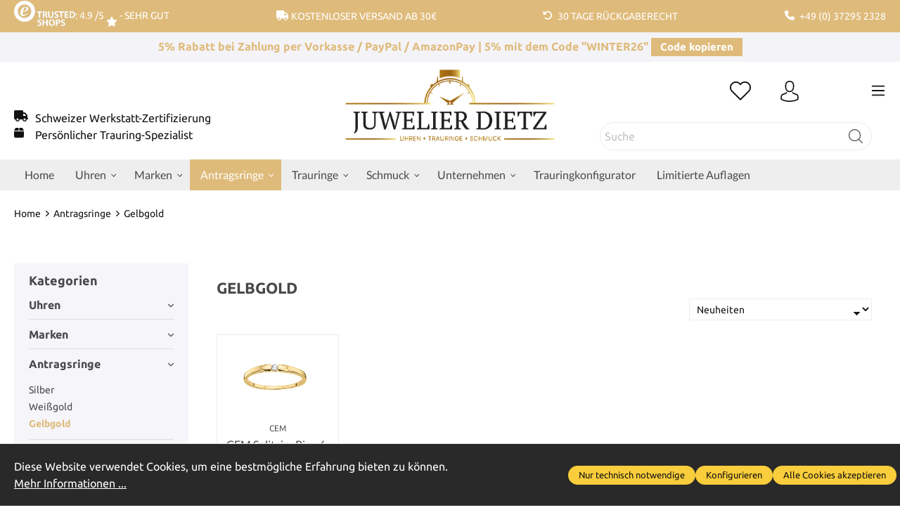

--- FILE ---
content_type: text/html; charset=UTF-8
request_url: https://www.juwelier-dietz.de/antragsringe/gelbgold/
body_size: 49749
content:

<!DOCTYPE html>

<html lang="de-DE"
      itemscope="itemscope"
      itemtype="https://schema.org/WebPage">

                            
    <head>
                                            <meta charset="utf-8">
            
                            <meta name="viewport"
                      content="width=device-width, initial-scale=1, shrink-to-fit=no">
            
                                <meta name="author"
                      content="">
                <meta name="robots"
                      content="index,follow">
                <meta name="revisit-after"
                      content="15 days">
                <meta name="keywords"
                      content="">
                <meta name="description"
                      content="">
            

        
        <meta name="easycredit-api-key" content="1.de.11080.2" />
    
    
    
    
        <meta name="easycredit-payment-types" content="INSTALLMENT" />
    

                            <meta property="og:url"
                      content="https://www.juwelier-dietz.de/Antragsringe/Gelbgold/">
                <meta property="og:type"
                      content="website">
                <meta property="og:site_name"
                      content="Juwelier Dietz - Ihr Spezialist für Uhren und Trauringe">
                <meta property="og:title"
                      content="GelbgoldJuwelier Dietz">
                <meta property="og:description"
                      content="">
                <meta property="og:image"
                      content="https://www.juwelier-dietz.de/media/9d/8d/15/1698397938/dietz-logo.png">

                <meta name="twitter:card"
                      content="summary">
                <meta name="twitter:site"
                      content="Juwelier Dietz - Ihr Spezialist für Uhren und Trauringe">
                <meta name="twitter:title"
                      content="GelbgoldJuwelier Dietz">
                <meta name="twitter:description"
                      content="">
                <meta name="twitter:image"
                      content="https://www.juwelier-dietz.de/media/9d/8d/15/1698397938/dietz-logo.png">
            
                            <meta itemprop="copyrightHolder"
                      content="Juwelier Dietz - Ihr Spezialist für Uhren und Trauringe">
                <meta itemprop="copyrightYear"
                      content="">
                <meta itemprop="isFamilyFriendly"
                      content="true">
                <meta itemprop="image"
                      content="https://www.juwelier-dietz.de/media/9d/8d/15/1698397938/dietz-logo.png">
            
                                                

                    <link rel="shortcut icon"
                  href="https://www.juwelier-dietz.de/media/61/e8/23/1681981628/fav1@4x.png">
        
                            
                                    <link rel="canonical" href="https://www.juwelier-dietz.de/Antragsringe/Gelbgold/">
                    
                    <title itemprop="name">Gelbgold</title>
        
                                                                                <link rel="stylesheet"
                      href="https://www.juwelier-dietz.de/theme/6764965f4554843fa5e846e745e002ef/css/all.css?1768386303">
                                    
    

    
            <link rel="stylesheet" href="https://www.juwelier-dietz.de/bundles/moorlfoundation/storefront/css/animate.css?1768386298">
    
    
            <style>
            :root {
                --moorl-advanced-search-width: 600px;
            }
        </style>
    
                        <script>
        window.features = {"V6_5_0_0":false,"v6.5.0.0":false,"V6_6_0_0":false,"v6.6.0.0":false,"V6_7_0_0":false,"v6.7.0.0":false,"VUE3":false,"vue3":false,"JOIN_FILTER":false,"join.filter":false,"MEDIA_PATH":false,"media.path":false,"ES_MULTILINGUAL_INDEX":false,"es.multilingual.index":false,"STOCK_HANDLING":false,"stock.handling":false,"ASYNC_THEME_COMPILATION":false,"async.theme.compilation":false};
    </script>
        
                                                                    
            <script>
                                    window.gtagActive = true;
                    window.gtagURL = 'https://www.googletagmanager.com/gtag/js?id=G-8THWRXJNPL';
                    window.controllerName = 'navigation';
                    window.actionName = 'index';
                    window.trackOrders = '1';
                    window.gtagTrackingId = 'G-8THWRXJNPL';
                    window.dataLayer = window.dataLayer || [];
                    window.gtagConfig = {
                        'anonymize_ip': '1',
                        'cookie_domain': 'none',
                        'cookie_prefix': '_swag_ga',
                    };

                    function gtag() { dataLayer.push(arguments); }
                            </script>
            
            <script>
            window.dataLayer = window.dataLayer || [];
            function gtag() { dataLayer.push(arguments); }

            (() => {
                const analyticsStorageEnabled = document.cookie.split(';').some((item) => item.trim().includes('google-analytics-enabled=1'));
                const adsEnabled = document.cookie.split(';').some((item) => item.trim().includes('google-ads-enabled=1'));

                // Always set a default consent for consent mode v2
                gtag('consent', 'default', {
                    'ad_user_data': adsEnabled ? 'granted' : 'denied',
                    'ad_storage': adsEnabled ? 'granted' : 'denied',
                    'ad_personalization': adsEnabled ? 'granted' : 'denied',
                    'analytics_storage': analyticsStorageEnabled ? 'granted' : 'denied'
                });
            })();
        </script>
    

    <!-- Shopware Analytics -->
    <script>
        window.shopwareAnalytics = {
            trackingId: '3d80453ca25ad9f78d5bf0ca8458e3b9',
            merchantConsent: true,
            debug: false,
            storefrontController: 'Navigation',
            storefrontAction: 'index',
            storefrontRoute: 'frontend.navigation.page',
            storefrontCmsPageType:  'product_list' ,
        };
    </script>
    <!-- End Shopware Analytics -->
        
    

                
    
                            
            <script type="text/javascript"
                                src='https://www.google.com/recaptcha/api.js?render=6LehjgopAAAAAAAQVfv8aG9-5nzUK5pqex3ub_zG'
                defer></script>
        <script>
                                        window.googleReCaptchaV3Active = true;
                    </script>
            
                
                                    <script>
                    window.useDefaultCookieConsent = true;
                </script>
                    
                                        <script>
                window.activeNavigationId = '018a650bbabe707480fb6644149352fd';
                window.router = {
                    'frontend.cart.offcanvas': '/checkout/offcanvas',
                    'frontend.cookie.offcanvas': '/cookie/offcanvas',
                    'frontend.checkout.finish.page': '/checkout/finish',
                    'frontend.checkout.info': '/widgets/checkout/info',
                    'frontend.menu.offcanvas': '/widgets/menu/offcanvas',
                    'frontend.cms.page': '/widgets/cms',
                    'frontend.cms.navigation.page': '/widgets/cms/navigation',
                    'frontend.account.addressbook': '/widgets/account/address-book',
                    'frontend.country.country-data': '/country/country-state-data',
                    'frontend.app-system.generate-token': '/app-system/Placeholder/generate-token',
                    };
                window.salesChannelId = '2b4f919c73fd4cf6a6c5a68b9a981733';
            </script>
        
    <script>
    if (typeof window.router === 'object') {
        window.router['frontend.easycredit.express'] = '/easycredit/express';
    }
    </script>


    <script>
        window.router['frontend.shopware_analytics.customer.data'] = '/storefront/script/shopware-analytics-customer'
    </script>

                                <script>
                
                window.breakpoints = {"xs":0,"sm":576,"md":768,"lg":992,"xl":1200};
            </script>
        
                                    <script>
                    window.customerLoggedInState = 0;

                    window.wishlistEnabled = 1;
                </script>
                    
                                    
    
                            <script>
                window.themeAssetsPublicPath = 'https://www.juwelier-dietz.de/theme/0189f85c4c1671669f5b07ee9dbad00e/assets/';
            </script>
        
                                                                                                        <script type="text/javascript" src="https://www.juwelier-dietz.de/theme/6764965f4554843fa5e846e745e002ef/js/all.js?1768386303" defer></script>
                                                        

    
    
    

        <script type="module" src="https://ratenkauf.easycredit.de/api/resource/webcomponents/v3/easycredit-components/easycredit-components.esm.js" defer></script>
    
    </head>

    <body class="is-ctl-navigation is-act-index ssik-base v1.31.4 ssik-product-card-liberty is-ssik-account is-brand is-ssik-cart-layout product-image-cover product-image-center">

                                        <noscript class="noscript-main">
                
    <div role="alert"
         class="alert alert-info alert-has-icon">
                                                                        
                                                                                                                                                                    <span class="icon icon-info">
                        <svg xmlns="http://www.w3.org/2000/svg" xmlns:xlink="http://www.w3.org/1999/xlink" width="24" height="24" viewBox="0 0 24 24"><defs><path d="M12 7c.5523 0 1 .4477 1 1s-.4477 1-1 1-1-.4477-1-1 .4477-1 1-1zm1 9c0 .5523-.4477 1-1 1s-1-.4477-1-1v-5c0-.5523.4477-1 1-1s1 .4477 1 1v5zm11-4c0 6.6274-5.3726 12-12 12S0 18.6274 0 12 5.3726 0 12 0s12 5.3726 12 12zM12 2C6.4772 2 2 6.4772 2 12s4.4772 10 10 10 10-4.4772 10-10S17.5228 2 12 2z" id="icons-default-info" /></defs><use xlink:href="#icons-default-info" fill="#758CA3" fill-rule="evenodd" /></svg>
        </span>
    
                                                        
                                    
                    <div class="alert-content-container">
                                                    
                                    <div class="alert-content">
                                                    Um unseren Shop in vollem Umfang nutzen zu können, empfehlen wir Ihnen Javascript in Ihrem Browser zu aktivieren.
                                            </div>
                
                                                                </div>
            </div>
            </noscript>
        
                    
    
        
 
                
<div class="section-usp-bar" data-usp-bar-slider="true"
	data-usp-bar-slider-options="{&quot;slider&quot;:{&quot;gutter&quot;:0,&quot;autoplayButtonOutput&quot;:false,&quot;nav&quot;:false,&quot;mouseDrag&quot;:false,&quot;controls&quot;:true,&quot;autoplay&quot;:false,&quot;responsive&quot;:{&quot;xs&quot;:{&quot;enabled&quot;:true,&quot;items&quot;:1},&quot;sm&quot;:{&quot;enabled&quot;:true,&quot;items&quot;:1},&quot;md&quot;:{&quot;enabled&quot;:true,&quot;items&quot;:1},&quot;lg&quot;:{&quot;enabled&quot;:false},&quot;xl&quot;:{&quot;enabled&quot;:false},&quot;xxl&quot;:{&quot;enabled&quot;:false}}}}">
	<div class="container">
		<div class="row">
			<div class="col-12">
				<div class="usp-bar-controls" data-usp-bar-slider-controls="true">
					<button class="btn-ctrl prev" aria-label="prev">prev</button>
					<button class="btn-ctrl next" aria-label="next">next</button>
				</div>
				<div class="usp-bar" data-usp-bar-slider-container="true">
					<div class="usp-bar-item">
						<div class="usp-bar-item-text"><a href="https://www.trustedshops.de/bewertung/info_XF134E64DC94B958C90FFE58970BFD256.html"><img style="position:relative; top: -4px;filter:invert(100); max-height: 36px;" src="[data-uri]" alt="Trusted Shops">: 4.9 /5 <i style="position:relative; top: 9px;" class="fa fa-star"></i> - sehr gut</a></div>
					</div>
					<div class="usp-bar-item">
						<div class="usp-bar-item-icon">
							<i class="icon  fas fa-truck "></i>
						</div>
						<div class="usp-bar-item-text">Kostenloser Versand ab 30€</div>
					</div>
					<div class="usp-bar-item">
						<div class="usp-bar-item-icon">
							<i class="icon  fas fa-undo-alt "></i>
						</div>
						<div class="usp-bar-item-text">30 Tage Rückgaberecht</div>
					</div>
					<div class="usp-bar-item">
						<div class="usp-bar-item-icon">
							<i class="icon  fas fa-phone "></i>
						</div>
						<div class="usp-bar-item-text">+49 (0) 37295 2328</div>
					</div>
				</div>
			</div>
		</div>
	</div>
</div>
                                <div class="announcement-banner">
                    <div class="container">
                <div class="row">
                    <div class="col text-center">
                        5% Rabatt bei Zahlung per Vorkasse / PayPal / AmazonPay | 5% mit dem Code  "WINTER26" <a href="#" class="d-inline-block copyVoucher btn btn-primary" data-voucher="WINTER26">Code kopieren</a>
                    </div>
                </div>
            </div>
            </div>
                           <header class="header-main">
                                    <div class="container">
                                
        <div class="container ssik-header-container">
        <div class="row align-items-center header-row">
                            <div class="d-sm-none d-md-block col-4">
                                    
    <div class="header-info-col ">
                                            <div class="header-info-col-text">    
                                            <i class="icon fas fa-truck"></i>  
                                        <span> <a href="/zertifizierte-meisterwerkstatt">Schweizer Werkstatt-Zertifizierung</a></span>
                </div>
                                        <div class="header-info-col-text">       
                                            <i class="icon fas fa-box"></i>  
                                             
                    <span>  <a href="/Trauringe/">Persönlicher Trauring-Spezialist</a></span>
                </div>
                        </div>  
                                </div>
                <div class="col-12 col-sm-6 col-md-4">
                        <div class="header-logo-main">
                    <a class="header-logo-main-link"
               href="/"
               title="Zur Startseite gehen">
                                    <picture class="header-logo-picture">
                                                                                
                                                                            
                                                                                    <img src="https://www.juwelier-dietz.de/media/9d/8d/15/1698397938/dietz-logo.png"
                                     alt="Zur Startseite gehen"
                                     class="img-fluid header-logo-main-img">
                                                                        </picture>
                            </a>
            </div>
                </div>
                        <div class="col-12 col-sm-6 col-md-4 actions-col">
                <div class="row pb-4 text-right justify-content-end">
                                                                                                        <div class="col-auto">
                                    <div class="header-wishlist">
                                        <a class="btn header-wishlist-btn header-actions-btn"
                                           href="/wishlist"
                                           title="Merkzettel"
                                           aria-label="Merkzettel">
                                                                        <span class="header-wishlist-icon">
                                                                                                                                <span class="icon icon-icon-heart icon-ssik md">
                        <svg viewBox="0 0 16 15" fill="none" xmlns="http://www.w3.org/2000/svg">
  <path d="M8.15625 1.34375C8.13542 1.375 8.10938 1.40625 8.07812 1.4375C8.05729 1.45833 8.03125 1.48438 8 1.51562C7.96875 1.48438 7.9375 1.45833 7.90625 1.4375C7.88542 1.40625 7.86458 1.375 7.84375 1.34375C7.39583 0.895833 6.88542 0.5625 6.3125 0.34375C5.75 0.114583 5.17188 0 4.57812 0C3.99479 0 3.42188 0.114583 2.85938 0.34375C2.29688 0.5625 1.79167 0.895833 1.34375 1.34375C0.90625 1.78125 0.572917 2.28125 0.34375 2.84375C0.114583 3.39583 0 3.97917 0 4.59375C0 5.20833 0.114583 5.79688 0.34375 6.35938C0.572917 6.91146 0.90625 7.40625 1.34375 7.84375L7.64062 14.1406C7.69271 14.1823 7.75 14.2135 7.8125 14.2344C7.875 14.2656 7.9375 14.2812 8 14.2812C8.0625 14.2812 8.125 14.2656 8.1875 14.2344C8.25 14.2135 8.30729 14.1823 8.35938 14.1406L14.6562 7.84375C15.0938 7.40625 15.4271 6.91146 15.6562 6.35938C15.8854 5.79688 16 5.20833 16 4.59375C16 3.97917 15.8854 3.39583 15.6562 2.84375C15.4271 2.28125 15.0938 1.78125 14.6562 1.34375C14.2083 0.895833 13.7031 0.5625 13.1406 0.34375C12.5781 0.114583 12 0 11.4062 0C10.8229 0 10.2448 0.114583 9.67188 0.34375C9.10938 0.5625 8.60417 0.895833 8.15625 1.34375ZM13.9531 7.125L8 13.0781L2.04688 7.125C1.71354 6.79167 1.45312 6.40625 1.26562 5.96875C1.08854 5.53125 1 5.07292 1 4.59375C1 4.11458 1.08854 3.65625 1.26562 3.21875C1.45312 2.78125 1.71354 2.39062 2.04688 2.04688C2.40104 1.70312 2.79688 1.44271 3.23438 1.26562C3.68229 1.08854 4.13542 1 4.59375 1C5.05208 1 5.5 1.08854 5.9375 1.26562C6.38542 1.44271 6.78125 1.70312 7.125 2.04688C7.20833 2.13021 7.28646 2.21875 7.35938 2.3125C7.44271 2.40625 7.51562 2.50521 7.57812 2.60938C7.67188 2.74479 7.8125 2.8125 8 2.8125C8.1875 2.8125 8.32812 2.74479 8.42188 2.60938C8.48438 2.50521 8.55208 2.40625 8.625 2.3125C8.70833 2.21875 8.79167 2.13021 8.875 2.04688C9.21875 1.70312 9.60938 1.44271 10.0469 1.26562C10.4948 1.08854 10.9479 1 11.4062 1C11.8646 1 12.3125 1.08854 12.75 1.26562C13.1979 1.44271 13.599 1.70312 13.9531 2.04688C14.2865 2.39062 14.5417 2.78125 14.7188 3.21875C14.9062 3.65625 15 4.11458 15 4.59375C15 5.07292 14.9062 5.53125 14.7188 5.96875C14.5417 6.40625 14.2865 6.79167 13.9531 7.125Z" fill="black"></path>
</svg>
        </span>
    
                </span>
                        <span class="badge -primary header-wishlist-badge"
          id="wishlist-basket"
          data-wishlist-storage="true"
          data-wishlist-storage-options="{&quot;listPath&quot;:&quot;\/wishlist\/list&quot;,&quot;mergePath&quot;:&quot;\/wishlist\/merge&quot;,&quot;pageletPath&quot;:&quot;\/wishlist\/merge\/pagelet&quot;}"
          data-wishlist-widget="true"
          data-wishlist-widget-options="{&quot;showCounter&quot;:true}"
    ></span>
                                        </a>
                                    </div>
                                </div>
                            
                                            
                                                                        <div class="col-auto">
                                <div class="account-menu">
                                        <div class="dropdown">
            <button class="btn account-menu-btn header-actions-btn ssik-login-modal-open"
            type="button"
            id="accountWidget"
                        aria-haspopup="true"
            aria-expanded="false"
            aria-label="Ihr Konto"
            title="Ihr Konto">
                                                                                                                                    <span class="icon icon-icon-user icon-ssik md">
                        <svg width="30" height="30" viewBox="0 0 30 30" xmlns="http://www.w3.org/2000/svg">
<g id="icon-user">
<g id="Group">
<g id="Group_2">
<path id="Vector" d="M14.8913 16.1648C14.9223 16.1648 14.9534 16.1648 14.9907 16.1648C15.0031 16.1648 15.0155 16.1648 15.0279 16.1648C15.0466 16.1648 15.0714 16.1648 15.0901 16.1648C16.9103 16.1338 18.3827 15.4939 19.4698 14.27C21.8616 11.5738 21.464 6.95175 21.4206 6.51067C21.2652 3.19942 19.6997 1.61524 18.4075 0.875958C17.4446 0.323048 16.3201 0.0248499 15.0652 0H15.0217C15.0155 0 15.0031 0 14.9969 0H14.9596C14.27 0 12.9157 0.111824 11.6173 0.851108C10.3127 1.59039 8.72227 3.17457 8.56695 6.51067C8.52347 6.95175 8.12587 11.5738 10.5177 14.27C11.5986 15.4939 13.071 16.1338 14.8913 16.1648ZM10.2257 6.66598C10.2257 6.64734 10.2319 6.6287 10.2319 6.61628C10.4369 2.16194 13.5991 1.68358 14.9534 1.68358H14.9782C14.9907 1.68358 15.0093 1.68358 15.0279 1.68358C16.7053 1.72085 19.5568 2.40422 19.7494 6.61628C19.7494 6.63491 19.7494 6.65355 19.7556 6.66598C19.7618 6.70946 20.1967 10.9339 18.2211 13.158C17.4384 14.0402 16.3947 14.475 15.0217 14.4875C15.0093 14.4875 15.0031 14.4875 14.9907 14.4875C14.9782 14.4875 14.972 14.4875 14.9596 14.4875C13.5928 14.475 12.5429 14.0402 11.7664 13.158C9.79702 10.9464 10.2195 6.70325 10.2257 6.66598Z" fill="black"/>
<path id="Vector_2" d="M27.7573 23.831C27.7573 23.8248 27.7573 23.8186 27.7573 23.8124C27.7573 23.7627 27.751 23.713 27.751 23.6571C27.7138 22.427 27.633 19.5506 24.9368 18.6312C24.9182 18.625 24.8933 18.6188 24.8747 18.6126C22.0728 17.8981 19.7432 16.2829 19.7183 16.2642C19.3394 15.9971 18.8175 16.0903 18.5504 16.4692C18.2832 16.8482 18.3764 17.3701 18.7554 17.6372C18.861 17.7117 21.3336 19.4326 24.4274 20.2278C25.8749 20.7434 26.0364 22.2903 26.0799 23.7068C26.0799 23.7627 26.0799 23.8124 26.0861 23.8621C26.0923 24.4212 26.055 25.2847 25.9556 25.7817C24.9492 26.3533 21.0043 28.3289 15.0031 28.3289C9.02667 28.3289 5.0569 26.3471 4.04427 25.7755C3.94487 25.2785 3.90139 24.415 3.91381 23.8559C3.91381 23.8062 3.92002 23.7565 3.92002 23.7006C3.96351 22.2841 4.12503 20.7372 5.57254 20.2216C8.66635 19.4264 11.1389 17.6993 11.2445 17.631C11.6235 17.3638 11.7167 16.842 11.4495 16.463C11.1824 16.0841 10.6605 15.9909 10.2816 16.258C10.2567 16.2767 7.93949 17.8919 5.12524 18.6063C5.10039 18.6126 5.08175 18.6188 5.06312 18.625C2.36691 19.5506 2.28615 22.427 2.24887 23.6509C2.24887 23.7068 2.24887 23.7565 2.24266 23.8062C2.24266 23.8124 2.24266 23.8186 2.24266 23.8248C2.23645 24.1479 2.23023 25.8066 2.55949 26.6391C2.62162 26.8006 2.73344 26.9373 2.88254 27.0305C3.06892 27.1547 7.53568 30 15.0093 30C22.4829 30 26.9496 27.1485 27.136 27.0305C27.2789 26.9373 27.3969 26.8006 27.4591 26.6391C27.7697 25.8128 27.7635 24.1541 27.7573 23.831Z" fill="black"/>
</g>
</g>
</g>
</svg>

        </span>
    
                </button>

                                            <div class="dropdown-menu dropdown-menu-end account-menu-dropdown js-account-menu-dropdown"
                 aria-labelledby="accountWidget">
                

        
            <div class="offcanvas-header">
                            <button class="btn btn-light offcanvas-close js-offcanvas-close">
                                                                                                                                                            <span class="icon icon-x icon-sm">
                        <svg xmlns="http://www.w3.org/2000/svg" xmlns:xlink="http://www.w3.org/1999/xlink" width="24" height="24" viewBox="0 0 24 24"><defs><path d="m10.5858 12-7.293-7.2929c-.3904-.3905-.3904-1.0237 0-1.4142.3906-.3905 1.0238-.3905 1.4143 0L12 10.5858l7.2929-7.293c.3905-.3904 1.0237-.3904 1.4142 0 .3905.3906.3905 1.0238 0 1.4143L13.4142 12l7.293 7.2929c.3904.3905.3904 1.0237 0 1.4142-.3906.3905-1.0238.3905-1.4143 0L12 13.4142l-7.2929 7.293c-.3905.3904-1.0237.3904-1.4142 0-.3905-.3906-.3905-1.0238 0-1.4143L10.5858 12z" id="icons-default-x" /></defs><use xlink:href="#icons-default-x" fill="#758CA3" fill-rule="evenodd" /></svg>
        </span>
    
                        
                                            Menü schließen
                                    </button>
                    </div>
    
            <div class="offcanvas-body">
                <div class="account-menu">
                                    <div class="dropdown-header account-menu-header">
                    Ihr Konto
                </div>
                    
                                    <div class="account-menu-login">
                                            <a href="/account/login"
                           title="Anmelden"
                           class="btn btn-primary account-menu-login-button">
                            Anmelden
                        </a>
                    
                                            <div class="account-menu-register">
                            oder <a href="/account/login"
                                                                            title="Registrieren">registrieren</a>
                        </div>
                                    </div>
                    
                    <div class="account-menu-links">
                    <div class="header-account-menu">
        <div class="card account-menu-inner">
                                        
                                                <div class="list-group list-group-flush account-aside-list-group">
                                                                                        <a href="/account"
                                   title="Übersicht"
                                   class="list-group-item list-group-item-action account-aside-item">
                                    Übersicht
                                </a>
                            
                                                            <a href="/account/profile"
                                   title="Persönliches Profil"
                                   class="list-group-item list-group-item-action account-aside-item">
                                    Persönliches Profil
                                </a>
                            
                                                            <a href="/account/address"
                                   title="Adressen"
                                   class="list-group-item list-group-item-action account-aside-item">
                                    Adressen
                                </a>
                            
                                                            <a href="/account/payment"
                                   title="Zahlungsarten"
                                   class="list-group-item list-group-item-action account-aside-item">
                                    Zahlungsarten
                                </a>
                            
                                                            <a href="/account/order"
                                   title="Bestellungen"
                                   class="list-group-item list-group-item-action account-aside-item">
                                    Bestellungen
                                </a>
                                                    

                        </div>
                            
                                                </div>
    </div>
            </div>
            </div>
        </div>
                </div>
        
    
        </div>
                                </div>
                            </div>
                        
                    
                                                                        <div class="col-auto">
                                <div
                                    class="header-cart"
                                                                                                                data-offcanvas-cart="true"
                                                                    >
                                    <a class="btn header-cart-btn header-actions-btn"
                                       href="/checkout/cart"
                                       data-cart-widget="true"
                                       title="Warenkorb"
                                       aria-label="Warenkorb">
                                            <div class="header-cart-btn-wrapper">
        <span class="header-cart-icon">
                                                                                                                            <span class="icon icon-icon-basket icon-ssik md">
                        <svg width="30" height="30" viewBox="0 0 30 30" xmlns="http://www.w3.org/2000/svg">
<g id="icon-basket">
<g id="Group">
<path id="Vector" d="M27 25.9325L25.2823 6.58896C25.2454 6.15951 24.8835 5.83436 24.4602 5.83436H20.9264C20.8773 2.60736 18.2393 0 15 0C11.7608 0 9.12273 2.60736 9.07365 5.83436H5.53991C5.11046 5.83436 4.75463 6.15951 4.71782 6.58896L3.00003 25.9325C3.00003 25.9571 2.9939 25.9816 2.9939 26.0061C2.9939 28.2086 5.0123 30 7.49697 30H22.5031C24.9878 30 27.0062 28.2086 27.0062 26.0061C27.0062 25.9816 27.0062 25.9571 27 25.9325ZM15 1.65644C17.3252 1.65644 19.2209 3.52147 19.27 5.83436H10.7301C10.7792 3.52147 12.6749 1.65644 15 1.65644ZM22.5031 28.3436H7.49697C5.93868 28.3436 4.67488 27.3129 4.65034 26.0429L6.29451 7.49693H9.06752V10.0123C9.06752 10.4724 9.43562 10.8405 9.89574 10.8405C10.3559 10.8405 10.724 10.4724 10.724 10.0123V7.49693H19.27V10.0123C19.27 10.4724 19.6381 10.8405 20.0982 10.8405C20.5583 10.8405 20.9264 10.4724 20.9264 10.0123V7.49693H23.6994L25.3497 26.0429C25.3252 27.3129 24.0553 28.3436 22.5031 28.3436Z" fill="black"/>
</g>
</g>
</svg>

        </span>
    
            </span>
                <span class="header-cart-total">
            0,00 €*
        </span>
    </div>
                                    </a>
                                </div>
                            </div>
                        
                                                                <button class="btn header-actions-btn header-search-open-btn js-search-open-btn" type="button">
                                                                                                                                                                            <span class="icon icon-icon-search-open icon-ssik md">
                        <svg width="432" height="433" viewBox="0 0 432 433" fill="none" xmlns="http://www.w3.org/2000/svg">
<path d="M427.312 404.688L311.168 288.54C336.632 258.008 352 218.776 352 176C352 78.952 273.048 0 176 0C78.952 0 0 78.952 0 176C0 273.048 78.952 352 176 352C218.776 352 258.008 336.632 288.54 311.168L404.688 427.316C407.812 430.44 411.908 432.004 416 432.004C420.092 432.004 424.188 430.44 427.312 427.316C433.564 421.064 433.564 410.936 427.312 404.688ZM32 176C32 96.6 96.592 32 176 32C255.408 32 320 96.6 320 176C320 255.4 255.408 320 176 320C96.592 320 32 255.4 32 176Z" fill="black"/>
</svg>

        </span>
    
                                                        </button>
                                                                <div class="col-auto">
                            <div class="menu-button">
                                                                    <button
                                            class="btn nav-main-toggle-btn header-actions-btn"
                                            type="button"
                                                                                                                                        data-offcanvas-menu="true"
                                                                                        aria-label="Menü"
                                    >
                                                                                                                                                                                                    <span class="icon icon-stack">
                        <svg xmlns="http://www.w3.org/2000/svg" xmlns:xlink="http://www.w3.org/1999/xlink" width="24" height="24" viewBox="0 0 24 24"><defs><path d="M3 13c-.5523 0-1-.4477-1-1s.4477-1 1-1h18c.5523 0 1 .4477 1 1s-.4477 1-1 1H3zm0-7c-.5523 0-1-.4477-1-1s.4477-1 1-1h18c.5523 0 1 .4477 1 1s-.4477 1-1 1H3zm0 14c-.5523 0-1-.4477-1-1s.4477-1 1-1h18c.5523 0 1 .4477 1 1s-.4477 1-1 1H3z" id="icons-default-stack" /></defs><use xlink:href="#icons-default-stack" fill="#758CA3" fill-rule="evenodd" /></svg>
        </span>
    
                                                                                </button>
                                                            </div>
                        </div>
                    
                </div>
                <div class="col-12">
                                                            <div class="col-12 order-2 col-sm order-sm-1 header-search-col">
                    <div class="row">
                        <div class="col-sm-auto d-none d-sm-block d-lg-none">
                                                            <div class="nav-main-toggle">
                                                                            <button
                                            class="btn nav-main-toggle-btn header-actions-btn"
                                            type="button"
                                                                                                                                        data-offcanvas-menu="true"
                                                                                        aria-label="Menü"
                                        >
                                                                                                                                                                                                            <span class="icon icon-stack">
                        <svg xmlns="http://www.w3.org/2000/svg" xmlns:xlink="http://www.w3.org/1999/xlink" width="24" height="24" viewBox="0 0 24 24"><use xlink:href="#icons-default-stack" fill="#758CA3" fill-rule="evenodd" /></svg>
        </span>
    
                                                                                        </button>
                                                                    </div>
                                                    </div>
                        <div class="col">
                            
    <div class="collapse"
         id="searchCollapse">
        <div class="header-search">
                            <form action="/search"
                      method="get"
                                                                      data-search-form="true"
                                                                  data-search-widget-options='{&quot;searchWidgetMinChars&quot;:2}'
                      data-url="/suggest?search="
                      class="header-search-form">
                                            <div class="input-group">
                                                            <input type="search"
                                       name="search"
                                       class="form-control header-search-input"
                                       autocomplete="off"
                                       autocapitalize="off"
                                       placeholder="Suche"
                                       aria-label="Suche"
                                       value=""
                                >
                            
                                <button type="submit"
            class="btn header-search-btn"
            aria-label="Suchen">
        <span class="header-search-icon">
                                                                                                                                            <span class="icon icon-icon-search icon-ssik">
                        <svg width="20" height="20" viewBox="0 0 20 20" xmlns="http://www.w3.org/2000/svg">
<g id="icon-search">
<g id="Group">
<path id="Vector" d="M19.8248 18.98L14.9645 14.1197C16.2683 12.6208 17.0576 10.6652 17.0576 8.52772C17.0576 3.82262 13.2306 0 8.52991 0C3.82481 0 0.00219727 3.82705 0.00219727 8.52772C0.00219727 13.2284 3.82925 17.0554 8.52991 17.0554C10.6674 17.0554 12.623 16.2661 14.1219 14.9623L18.9822 19.8226C19.0975 19.9379 19.2527 20 19.4035 20C19.5543 20 19.7095 19.9423 19.8248 19.8226C20.0554 19.592 20.0554 19.2106 19.8248 18.98ZM1.1951 8.52772C1.1951 4.48337 4.48557 1.19734 8.52548 1.19734C12.5698 1.19734 15.8559 4.4878 15.8559 8.52772C15.8559 12.5676 12.5698 15.8625 8.52548 15.8625C4.48557 15.8625 1.1951 12.5721 1.1951 8.52772Z" fill="black"/>
</g>
</g>
</svg>

        </span>
    
                        </span>
    </button>
                        </div>
                                    </form>
                    </div>
    </div>
                        </div>
                    </div>
                </div>
            
                                    </div>
            </div>

        </div>
    </div>
                    </div>
                            </header>
        

         
                <div class="nav-main">
                                        <div class="main-navigation"
         id="mainNavigation"
         data-flyout-menu="true">
                    <div class="container">
                                    <nav class="nav main-navigation-menu"
                        itemscope="itemscope"
                        itemtype="http://schema.org/SiteNavigationElement">
                        
                                                                                    <a class="nav-link main-navigation-link home-link"
                                    href="/"
                                    itemprop="url"
                                    title="Home">
                                    <div class="main-navigation-link-text">
                                        <span itemprop="name">Home</span>
                                    </div>
                                </a>
                                                    
                                                    
                                                                                            
                                                                                                            <a class="nav-link main-navigation-link"
                                           href="https://www.juwelier-dietz.de/Uhren/"
                                           itemprop="url"
                                           data-flyout-menu-trigger="018a650bacb27094a5e2cfc122702fb9"                                                                                      title="Uhren">
                                            <div class="main-navigation-link-text">
                                                <span itemprop="name">Uhren</span>
                                            </div>
                                        </a>
                                                                                                                                                                
                                                                                                            <div class="nav-link main-navigation-link"
                                                                                            data-flyout-menu-trigger="018a4109b2f37acfb6cbe0d226e2319e"
                                                                                          title="Marken">
                                            <div class="main-navigation-link-text">
                                                <span itemprop="name">Marken</span>
                                            </div>
                                        </div>
                                                                                                                                                                
                                                                                                            <a class="nav-link main-navigation-link active"
                                           href="https://www.juwelier-dietz.de/Antragsringe/"
                                           itemprop="url"
                                           data-flyout-menu-trigger="018a650baca87129bbfad7012c476ea2"                                                                                      title="Antragsringe">
                                            <div class="main-navigation-link-text">
                                                <span itemprop="name">Antragsringe</span>
                                            </div>
                                        </a>
                                                                                                                                                                
                                                                                                            <a class="nav-link main-navigation-link"
                                           href="https://www.juwelier-dietz.de/Trauringe/"
                                           itemprop="url"
                                           data-flyout-menu-trigger="018a650bacaf729dac6907ba215f5964"                                                                                      title="Trauringe">
                                            <div class="main-navigation-link-text">
                                                <span itemprop="name">Trauringe</span>
                                            </div>
                                        </a>
                                                                                                                                                                
                                                                                                            <a class="nav-link main-navigation-link"
                                           href="https://www.juwelier-dietz.de/Schmuck/"
                                           itemprop="url"
                                           data-flyout-menu-trigger="018a650bacb07297b10ce2432852253d"                                                                                      title="Schmuck">
                                            <div class="main-navigation-link-text">
                                                <span itemprop="name">Schmuck</span>
                                            </div>
                                        </a>
                                                                                                                                                                
                                                                                                            <a class="nav-link main-navigation-link"
                                           href="https://www.juwelier-dietz.de/Unternehmen/"
                                           itemprop="url"
                                           data-flyout-menu-trigger="a10191cd7eb147f8ace6c81da8face4a"                                                                                      title="Unternehmen">
                                            <div class="main-navigation-link-text">
                                                <span itemprop="name">Unternehmen</span>
                                            </div>
                                        </a>
                                                                                                                                                                
                                                                                                            <a class="nav-link main-navigation-link"
                                           href="https://www.juwelier-dietz.de/Trauringkonfigurator/"
                                           itemprop="url"
                                                                                                                                 title="Trauringkonfigurator">
                                            <div class="main-navigation-link-text">
                                                <span itemprop="name">Trauringkonfigurator</span>
                                            </div>
                                        </a>
                                                                                                                                                                
                                                                                                            <a class="nav-link main-navigation-link"
                                           href="https://www.juwelier-dietz.de/Limitierte-Auflagen/"
                                           itemprop="url"
                                                                                                                                 title="Limitierte Auflagen ">
                                            <div class="main-navigation-link-text">
                                                <span itemprop="name">Limitierte Auflagen </span>
                                            </div>
                                        </a>
                                                                                                                                            </nav>
                            </div>
        
                                                                                                                                                                                                                                                                                                                                                                                                                                                                                        
                                                <div class="navigation-flyouts">
                                                                                                                                                                <div class="navigation-flyout"
                                             data-flyout-menu-id="018a650bacb27094a5e2cfc122702fb9">
                                            <div class="container">
                                                                                                                        <div class="row navigation-flyout-bar">
                            <div class="col">
                    <div class="navigation-flyout-category-link">
                                                                                    <a class="nav-link"
                                   href="https://www.juwelier-dietz.de/Uhren/"
                                   itemprop="url"
                                   title="Uhren">
                                        Zur Kategorie Uhren
    <i class="icon-show-all fas fa-arrow-right"></i>
                                </a>
                                                                        </div>
                </div>
            
                            <div class="col-auto">
                    <div class="navigation-flyout-close js-close-flyout-menu">
                                                        <i class="icon-close far fa-times-circle"></i>
                                            </div>
                </div>
                    </div>
    
            <div class="row navigation-flyout-content">
                            <div class="col-8 col-xl-9">
                    <div class="navigation-flyout-categories">
                                                        
                    
    
    <div class="row navigation-flyout-categories is-level-0">
                                            
                            <div class="col-4 navigation-flyout-col">
                                                                        <a class="nav-item nav-link navigation-flyout-link is-level-0"
                               href="https://www.juwelier-dietz.de/Uhren/Damenuhren/"
                               itemprop="url"
                                                              title="Damenuhren">
                                                                    <span itemprop="name">Damenuhren</span>
                                                            </a>
                                            
                                                                            
        
    
    <div class="navigation-flyout-categories is-level-1">
                                            
                            <div class="navigation-flyout-col">
                                                                        <a class="nav-item nav-link navigation-flyout-link is-level-1"
                               href="https://www.juwelier-dietz.de/Uhren/Damenuhren/modische-Quarzuhren/"
                               itemprop="url"
                                                              title="modische Quarzuhren">
                                                                    <span itemprop="name">modische Quarzuhren</span>
                                                            </a>
                                            
                                                                            
        
    
    <div class="navigation-flyout-categories is-level-2">
            </div>
                                                            </div>
                                                        
                            <div class="navigation-flyout-col">
                                                                        <a class="nav-item nav-link navigation-flyout-link is-level-1"
                               href="https://www.juwelier-dietz.de/Uhren/Damenuhren/klassisch-elegante-Quarzuhren/"
                               itemprop="url"
                                                              title="klassisch-elegante Quarzuhren">
                                                                    <span itemprop="name">klassisch-elegante Quarzuhren</span>
                                                            </a>
                                            
                                                                            
        
    
    <div class="navigation-flyout-categories is-level-2">
            </div>
                                                            </div>
                                                        
                            <div class="navigation-flyout-col">
                                                                        <a class="nav-item nav-link navigation-flyout-link is-level-1"
                               href="https://www.juwelier-dietz.de/Uhren/Damenuhren/Chronographen/"
                               itemprop="url"
                                                              title="Chronographen">
                                                                    <span itemprop="name">Chronographen</span>
                                                            </a>
                                            
                                                                            
        
    
    <div class="navigation-flyout-categories is-level-2">
            </div>
                                                            </div>
                                                        
                            <div class="navigation-flyout-col">
                                                                        <a class="nav-item nav-link navigation-flyout-link is-level-1"
                               href="https://www.juwelier-dietz.de/Uhren/Damenuhren/Multifunktionsuhren/"
                               itemprop="url"
                                                              title="Multifunktionsuhren">
                                                                    <span itemprop="name">Multifunktionsuhren</span>
                                                            </a>
                                            
                                                                            
        
    
    <div class="navigation-flyout-categories is-level-2">
            </div>
                                                            </div>
                                                        
                            <div class="navigation-flyout-col">
                                                                        <a class="nav-item nav-link navigation-flyout-link is-level-1"
                               href="https://www.juwelier-dietz.de/Uhren/Damenuhren/Digitaluhren/"
                               itemprop="url"
                                                              title="Digitaluhren">
                                                                    <span itemprop="name">Digitaluhren</span>
                                                            </a>
                                            
                                                                            
        
    
    <div class="navigation-flyout-categories is-level-2">
            </div>
                                                            </div>
                                                        
                            <div class="navigation-flyout-col">
                                                                        <a class="nav-item nav-link navigation-flyout-link is-level-1"
                               href="https://www.juwelier-dietz.de/Uhren/Damenuhren/Funkuhren/"
                               itemprop="url"
                                                              title="Funkuhren">
                                                                    <span itemprop="name">Funkuhren</span>
                                                            </a>
                                            
                                                                            
        
    
    <div class="navigation-flyout-categories is-level-2">
            </div>
                                                            </div>
                                                        
                            <div class="navigation-flyout-col">
                                                                        <a class="nav-item nav-link navigation-flyout-link is-level-1"
                               href="https://www.juwelier-dietz.de/Uhren/Damenuhren/Solaruhren/"
                               itemprop="url"
                                                              title="Solaruhren">
                                                                    <span itemprop="name">Solaruhren</span>
                                                            </a>
                                            
                                                                            
        
    
    <div class="navigation-flyout-categories is-level-2">
            </div>
                                                            </div>
                                                        
                            <div class="navigation-flyout-col">
                                                                        <a class="nav-item nav-link navigation-flyout-link is-level-1"
                               href="https://www.juwelier-dietz.de/Uhren/Damenuhren/Taucheruhren/"
                               itemprop="url"
                                                              title="Taucheruhren">
                                                                    <span itemprop="name">Taucheruhren</span>
                                                            </a>
                                            
                                                                            
        
    
    <div class="navigation-flyout-categories is-level-2">
            </div>
                                                            </div>
                                                        
                            <div class="navigation-flyout-col">
                                                                        <a class="nav-item nav-link navigation-flyout-link is-level-1"
                               href="https://www.juwelier-dietz.de/Uhren/Damenuhren/Mechanische-Uhren/"
                               itemprop="url"
                                                              title="Mechanische Uhren">
                                                                    <span itemprop="name">Mechanische Uhren</span>
                                                            </a>
                                            
                                                                            
        
    
    <div class="navigation-flyout-categories is-level-2">
            </div>
                                                            </div>
                        </div>
                                                            </div>
                                                        
                            <div class="col-4 navigation-flyout-col">
                                                                        <a class="nav-item nav-link navigation-flyout-link is-level-0"
                               href="https://www.juwelier-dietz.de/Uhren/Herrenuhren/"
                               itemprop="url"
                                                              title="Herrenuhren">
                                                                    <span itemprop="name">Herrenuhren</span>
                                                            </a>
                                            
                                                                            
        
    
    <div class="navigation-flyout-categories is-level-1">
                                            
                            <div class="navigation-flyout-col">
                                                                        <a class="nav-item nav-link navigation-flyout-link is-level-1"
                               href="https://www.juwelier-dietz.de/Uhren/Herrenuhren/Funkuhren/"
                               itemprop="url"
                                                              title="Funkuhren">
                                                                    <span itemprop="name">Funkuhren</span>
                                                            </a>
                                            
                                                                            
        
    
    <div class="navigation-flyout-categories is-level-2">
            </div>
                                                            </div>
                                                        
                            <div class="navigation-flyout-col">
                                                                        <a class="nav-item nav-link navigation-flyout-link is-level-1"
                               href="https://www.juwelier-dietz.de/Uhren/Herrenuhren/Chronographen/"
                               itemprop="url"
                                                              title="Chronographen">
                                                                    <span itemprop="name">Chronographen</span>
                                                            </a>
                                            
                                                                            
        
    
    <div class="navigation-flyout-categories is-level-2">
            </div>
                                                            </div>
                                                        
                            <div class="navigation-flyout-col">
                                                                        <a class="nav-item nav-link navigation-flyout-link is-level-1"
                               href="https://www.juwelier-dietz.de/Uhren/Herrenuhren/Multifunktionsuhren/"
                               itemprop="url"
                                                              title="Multifunktionsuhren">
                                                                    <span itemprop="name">Multifunktionsuhren</span>
                                                            </a>
                                            
                                                                            
        
    
    <div class="navigation-flyout-categories is-level-2">
            </div>
                                                            </div>
                                                        
                            <div class="navigation-flyout-col">
                                                                        <a class="nav-item nav-link navigation-flyout-link is-level-1"
                               href="https://www.juwelier-dietz.de/Uhren/Herrenuhren/Digitaluhren/"
                               itemprop="url"
                                                              title="Digitaluhren">
                                                                    <span itemprop="name">Digitaluhren</span>
                                                            </a>
                                            
                                                                            
        
    
    <div class="navigation-flyout-categories is-level-2">
            </div>
                                                            </div>
                                                        
                            <div class="navigation-flyout-col">
                                                                        <a class="nav-item nav-link navigation-flyout-link is-level-1"
                               href="https://www.juwelier-dietz.de/Uhren/Herrenuhren/Solaruhren/"
                               itemprop="url"
                                                              title="Solaruhren">
                                                                    <span itemprop="name">Solaruhren</span>
                                                            </a>
                                            
                                                                            
        
    
    <div class="navigation-flyout-categories is-level-2">
            </div>
                                                            </div>
                                                        
                            <div class="navigation-flyout-col">
                                                                        <a class="nav-item nav-link navigation-flyout-link is-level-1"
                               href="https://www.juwelier-dietz.de/Uhren/Herrenuhren/Klassische-Quarzuhren/"
                               itemprop="url"
                                                              title="Klassische Quarzuhren">
                                                                    <span itemprop="name">Klassische Quarzuhren</span>
                                                            </a>
                                            
                                                                            
        
    
    <div class="navigation-flyout-categories is-level-2">
            </div>
                                                            </div>
                                                        
                            <div class="navigation-flyout-col">
                                                                        <a class="nav-item nav-link navigation-flyout-link is-level-1"
                               href="https://www.juwelier-dietz.de/Uhren/Herrenuhren/Mechanische-Uhren/"
                               itemprop="url"
                                                              title="Mechanische Uhren">
                                                                    <span itemprop="name">Mechanische Uhren</span>
                                                            </a>
                                            
                                                                            
        
    
    <div class="navigation-flyout-categories is-level-2">
            </div>
                                                            </div>
                                                        
                            <div class="navigation-flyout-col">
                                                                        <a class="nav-item nav-link navigation-flyout-link is-level-1"
                               href="https://www.juwelier-dietz.de/Uhren/Herrenuhren/Taucheruhren/"
                               itemprop="url"
                                                              title="Taucheruhren">
                                                                    <span itemprop="name">Taucheruhren</span>
                                                            </a>
                                            
                                                                            
        
    
    <div class="navigation-flyout-categories is-level-2">
            </div>
                                                            </div>
                        </div>
                                                            </div>
                                                        
                            <div class="col-4 navigation-flyout-col">
                                                                        <a class="nav-item nav-link navigation-flyout-link is-level-0"
                               href="https://www.juwelier-dietz.de/Uhren/Kinderuhren/"
                               itemprop="url"
                                                              title="Kinderuhren">
                                                                    <span itemprop="name">Kinderuhren</span>
                                                            </a>
                                            
                                                                            
        
    
    <div class="navigation-flyout-categories is-level-1">
                                            
                            <div class="navigation-flyout-col">
                                                                        <a class="nav-item nav-link navigation-flyout-link is-level-1"
                               href="https://www.juwelier-dietz.de/Uhren/Kinderuhren/Maedchen/"
                               itemprop="url"
                                                              title="Mädchen">
                                                                    <span itemprop="name">Mädchen</span>
                                                            </a>
                                            
                                                                            
        
    
    <div class="navigation-flyout-categories is-level-2">
            </div>
                                                            </div>
                                                        
                            <div class="navigation-flyout-col">
                                                                        <a class="nav-item nav-link navigation-flyout-link is-level-1"
                               href="https://www.juwelier-dietz.de/Uhren/Kinderuhren/Jungen/"
                               itemprop="url"
                                                              title="Jungen">
                                                                    <span itemprop="name">Jungen</span>
                                                            </a>
                                            
                                                                            
        
    
    <div class="navigation-flyout-categories is-level-2">
            </div>
                                                            </div>
                        </div>
                                                            </div>
                                                        
                            <div class="col-4 navigation-flyout-col">
                                                                        <a class="nav-item nav-link navigation-flyout-link is-level-0"
                               href="https://www.juwelier-dietz.de/Uhren/Wecker/"
                               itemprop="url"
                                                              title="Wecker">
                                                                    <span itemprop="name">Wecker</span>
                                                            </a>
                                            
                                                                            
        
    
    <div class="navigation-flyout-categories is-level-1">
            </div>
                                                            </div>
                                                        
                            <div class="col-4 navigation-flyout-col">
                                                                        <a class="nav-item nav-link navigation-flyout-link is-level-0"
                               href="https://www.juwelier-dietz.de/Uhren/Wearables/"
                               itemprop="url"
                                                              title="Wearables">
                                                                    <span itemprop="name">Wearables</span>
                                                            </a>
                                            
                                                                            
        
    
    <div class="navigation-flyout-categories is-level-1">
            </div>
                                                            </div>
                                                        
                            <div class="col-4 navigation-flyout-col">
                                                                        <a class="nav-item nav-link navigation-flyout-link is-level-0"
                               href="https://www.juwelier-dietz.de/Uhren/Glashuette/"
                               itemprop="url"
                                                              title="Glashütte">
                                                                    <span itemprop="name">Glashütte</span>
                                                            </a>
                                            
                                                                            
        
    
    <div class="navigation-flyout-categories is-level-1">
            </div>
                                                            </div>
                        </div>
                                            </div>
                </div>
            
                                            <div class="col-4 col-xl-3">
                    <div class="navigation-flyout-teaser">
                                                    <a class="navigation-flyout-teaser-image-container"
                               href="https://www.juwelier-dietz.de/Uhren/"
                                                              title="Uhren">
                                                    
                        
                        
    
    
    
        
                
        
                
                    
            <img src="https://www.juwelier-dietz.de/media/52/40/9e/1693916612/ruhla-funkuhr_11-102_seitenansicht.jpg"                             srcset="https://www.juwelier-dietz.de/thumbnail/52/40/9e/1693916612/ruhla-funkuhr_11-102_seitenansicht_1280x1280.jpg 1280w, https://www.juwelier-dietz.de/thumbnail/52/40/9e/1693916612/ruhla-funkuhr_11-102_seitenansicht_600x600.jpg 600w, https://www.juwelier-dietz.de/thumbnail/52/40/9e/1693916612/ruhla-funkuhr_11-102_seitenansicht_200x200.jpg 200w"                                 sizes="310px"
                                         class="navigation-flyout-teaser-image" title="ruhla-funkuhr_11-102_seitenansicht" data-object-fit="cover" loading="lazy"        />
                                </a>
                                            </div>
                </div>
                                    </div>
                                                                                                </div>
                                        </div>
                                                                                                                                                                                                            <div class="navigation-flyout"
                                             data-flyout-menu-id="018a4109b2f37acfb6cbe0d226e2319e">
                                            <div class="container">
                                                                                                                        <div class="row navigation-flyout-bar">
                            <div class="col">
                    <div class="navigation-flyout-category-link">
                                                                                                </div>
                </div>
            
                            <div class="col-auto">
                    <div class="navigation-flyout-close js-close-flyout-menu">
                                                        <i class="icon-close far fa-times-circle"></i>
                                            </div>
                </div>
                    </div>
    
            <div class="row navigation-flyout-content">
                            <div class="col">
                    <div class="navigation-flyout-categories">
                                                        
                    
    
    <div class="row navigation-flyout-categories is-level-0">
                                            
                            <div class="col-3 navigation-flyout-col">
                                                                        <a class="nav-item nav-link navigation-flyout-link is-level-0"
                               href="https://www.juwelier-dietz.de/Marken/1001-Schmuckideen/"
                               itemprop="url"
                                                              title="1001 Schmuckideen">
                                                                                                                                            <div class="logo-img-wrap">
                                        <img class="logo-image" loading="lazy" style="1"
                                             src="https://www.juwelier-dietz.de/media/b8/7f/58/1681387032/1001-Schmuckideen.jpg"/>
                                    </div>
                                                            </a>
                                            
                                                                            
        
    
    <div class="navigation-flyout-categories is-level-1">
            </div>
                                                            </div>
                                                        
                            <div class="col-3 navigation-flyout-col">
                                                                        <a class="nav-item nav-link navigation-flyout-link is-level-0"
                               href="https://www.juwelier-dietz.de/Marken/Bering/"
                               itemprop="url"
                                                              title="Bering">
                                                                                                                                            <div class="logo-img-wrap">
                                        <img class="logo-image" loading="lazy" style="1"
                                             src="https://www.juwelier-dietz.de/media/7d/7b/98/1681452242/svgexport-1.png"/>
                                    </div>
                                                            </a>
                                            
                                                                            
        
    
    <div class="navigation-flyout-categories is-level-1">
            </div>
                                                            </div>
                                                        
                            <div class="col-3 navigation-flyout-col">
                                                                        <a class="nav-item nav-link navigation-flyout-link is-level-0"
                               href="https://www.juwelier-dietz.de/Marken/Boccia/"
                               itemprop="url"
                                                              title="Boccia">
                                                                                                                                            <div class="logo-img-wrap">
                                        <img class="logo-image" loading="lazy" style="1"
                                             src="https://www.juwelier-dietz.de/media/fe/fb/7f/1681453018/boccia.png"/>
                                    </div>
                                                            </a>
                                            
                                                                            
        
    
    <div class="navigation-flyout-categories is-level-1">
            </div>
                                                            </div>
                                                        
                            <div class="col-3 navigation-flyout-col">
                                                                        <a class="nav-item nav-link navigation-flyout-link is-level-0"
                               href="https://www.juwelier-dietz.de/Marken/Breuning/"
                               itemprop="url"
                                                              title="Breuning">
                                                                                                                                            <div class="logo-img-wrap">
                                        <img class="logo-image" loading="lazy" style="1"
                                             src="https://www.juwelier-dietz.de/media/1d/52/12/1681452677/breuning.png"/>
                                    </div>
                                                            </a>
                                            
                                                                            
        
    
    <div class="navigation-flyout-categories is-level-1">
            </div>
                                                            </div>
                                                        
                            <div class="col-3 navigation-flyout-col">
                                                                        <a class="nav-item nav-link navigation-flyout-link is-level-0"
                               href="https://www.juwelier-dietz.de/Marken/Bruno-Soehnle/"
                               itemprop="url"
                                                              title="Bruno Söhnle">
                                                                                                                                            <div class="logo-img-wrap">
                                        <img class="logo-image" loading="lazy" style="1"
                                             src="https://www.juwelier-dietz.de/media/df/96/da/1681453065/Bruno-Soehnle-Glashuette-300x132.png"/>
                                    </div>
                                                            </a>
                                            
                                                                            
        
    
    <div class="navigation-flyout-categories is-level-1">
            </div>
                                                            </div>
                                                        
                            <div class="col-3 navigation-flyout-col">
                                                                        <a class="nav-item nav-link navigation-flyout-link is-level-0"
                               href="https://www.juwelier-dietz.de/Marken/Bulova/"
                               itemprop="url"
                                                              title="Bulova">
                                                                                                                                                                                                                        <div class="logo-img-wrap">
                                        <img class="logo-image" loading="lazy" style=" transform: scale(0.80)"
                                             src="https://www.juwelier-dietz.de/media/00/a1/64/1681453267/bulova.png"/>
                                    </div>
                                                            </a>
                                            
                                                                            
        
    
    <div class="navigation-flyout-categories is-level-1">
            </div>
                                                            </div>
                                                        
                            <div class="col-3 navigation-flyout-col">
                                                                        <a class="nav-item nav-link navigation-flyout-link is-level-0"
                               href="https://www.juwelier-dietz.de/Marken/Casio/"
                               itemprop="url"
                                                              title="Casio">
                                                                                                                                                                                                                        <div class="logo-img-wrap">
                                        <img class="logo-image" loading="lazy" style=" transform: scale(0.75)"
                                             src="https://www.juwelier-dietz.de/media/c1/a7/6c/1681456755/Casio_logo.svg.png"/>
                                    </div>
                                                            </a>
                                            
                                                                            
        
    
    <div class="navigation-flyout-categories is-level-1">
            </div>
                                                            </div>
                                                        
                            <div class="col-3 navigation-flyout-col">
                                                                        <a class="nav-item nav-link navigation-flyout-link is-level-0"
                               href="https://www.juwelier-dietz.de/Marken/CEM/"
                               itemprop="url"
                                                              title="CEM">
                                                                                                                                                                                                                        <div class="logo-img-wrap">
                                        <img class="logo-image" loading="lazy" style=" transform: scale(0.60)"
                                             src="https://www.juwelier-dietz.de/media/48/bd/52/1681457939/cempng.png"/>
                                    </div>
                                                            </a>
                                            
                                                                            
        
    
    <div class="navigation-flyout-categories is-level-1">
            </div>
                                                            </div>
                                                        
                            <div class="col-3 navigation-flyout-col">
                                                                        <a class="nav-item nav-link navigation-flyout-link is-level-0"
                               href="https://www.juwelier-dietz.de/Marken/Coeur-De-Lion/"
                               itemprop="url"
                                                              title="Coeur De Lion">
                                                                                                                                            <div class="logo-img-wrap">
                                        <img class="logo-image" loading="lazy" style="1"
                                             src="https://www.juwelier-dietz.de/media/03/b3/68/1758868053/coeur-de-lion-TEST-logo_1202x.webp"/>
                                    </div>
                                                            </a>
                                            
                                                                            
        
    
    <div class="navigation-flyout-categories is-level-1">
            </div>
                                                            </div>
                                                        
                            <div class="col-3 navigation-flyout-col">
                                                                        <a class="nav-item nav-link navigation-flyout-link is-level-0"
                               href="https://www.juwelier-dietz.de/Marken/Citizen/"
                               itemprop="url"
                                                              title="Citizen">
                                                                                                                                                                                                                        <div class="logo-img-wrap">
                                        <img class="logo-image" loading="lazy" style=" transform: scale(0.75)"
                                             src="https://www.juwelier-dietz.de/media/2a/3f/16/1681458027/Citizen_logo.svg.png"/>
                                    </div>
                                                            </a>
                                            
                                                                            
        
    
    <div class="navigation-flyout-categories is-level-1">
            </div>
                                                            </div>
                                                        
                            <div class="col-3 navigation-flyout-col">
                                                                        <a class="nav-item nav-link navigation-flyout-link is-level-0"
                               href="https://www.juwelier-dietz.de/Marken/Collection-Ruesch/"
                               itemprop="url"
                                                              title="Collection Ruesch">
                                                                                                                                            <div class="logo-img-wrap">
                                        <img class="logo-image" loading="lazy" style="1"
                                             src="https://www.juwelier-dietz.de/media/45/a5/03/1681458119/collection_ruesch.png"/>
                                    </div>
                                                            </a>
                                            
                                                                            
        
    
    <div class="navigation-flyout-categories is-level-1">
            </div>
                                                            </div>
                                                        
                            <div class="col-3 navigation-flyout-col">
                                                                        <a class="nav-item nav-link navigation-flyout-link is-level-0"
                               href="https://www.juwelier-dietz.de/Marken/Dugena/"
                               itemprop="url"
                                                              title="Dugena">
                                                                                                                                            <div class="logo-img-wrap">
                                        <img class="logo-image" loading="lazy" style="1"
                                             src="https://www.juwelier-dietz.de/media/93/a5/df/1681458857/dugena.png"/>
                                    </div>
                                                            </a>
                                            
                                                                            
        
    
    <div class="navigation-flyout-categories is-level-1">
            </div>
                                                            </div>
                                                        
                            <div class="col-3 navigation-flyout-col">
                                                                        <a class="nav-item nav-link navigation-flyout-link is-level-0"
                               href="https://www.juwelier-dietz.de/Marken/Edifice/"
                               itemprop="url"
                                                              title="Edifice">
                                                                                                                                            <div class="logo-img-wrap">
                                        <img class="logo-image" loading="lazy" style="1"
                                             src="https://www.juwelier-dietz.de/media/09/2a/66/1701771728/Edifice.png"/>
                                    </div>
                                                            </a>
                                            
                                                                            
        
    
    <div class="navigation-flyout-categories is-level-1">
            </div>
                                                            </div>
                                                        
                            <div class="col-3 navigation-flyout-col">
                                                                        <a class="nav-item nav-link navigation-flyout-link is-level-0"
                               href="https://www.juwelier-dietz.de/Marken/Festina/"
                               itemprop="url"
                                                              title="Festina">
                                                                                                                                            <div class="logo-img-wrap">
                                        <img class="logo-image" loading="lazy" style="1"
                                             src="https://www.juwelier-dietz.de/media/3c/f7/c2/1681458681/festina.png"/>
                                    </div>
                                                            </a>
                                            
                                                                            
        
    
    <div class="navigation-flyout-categories is-level-1">
            </div>
                                                            </div>
                                                        
                            <div class="col-3 navigation-flyout-col">
                                                                        <a class="nav-item nav-link navigation-flyout-link is-level-0"
                               href="https://www.juwelier-dietz.de/Marken/G-Shock/"
                               itemprop="url"
                                                              title="G-Shock">
                                                                                                                                            <div class="logo-img-wrap">
                                        <img class="logo-image" loading="lazy" style="1"
                                             src="https://www.juwelier-dietz.de/media/46/5c/e9/1701771842/g-shock-logo-vector-xs.png"/>
                                    </div>
                                                            </a>
                                            
                                                                            
        
    
    <div class="navigation-flyout-categories is-level-1">
            </div>
                                                            </div>
                                                        
                            <div class="col-3 navigation-flyout-col">
                                                                        <a class="nav-item nav-link navigation-flyout-link is-level-0"
                               href="https://www.juwelier-dietz.de/Marken/Gerstner/"
                               itemprop="url"
                                                              title="Gerstner">
                                                                                                                                            <div class="logo-img-wrap">
                                        <img class="logo-image" loading="lazy" style="1"
                                             src="https://www.juwelier-dietz.de/media/16/33/ef/1699359251/august-gerstner-trauringe.png"/>
                                    </div>
                                                            </a>
                                            
                                                                            
        
    
    <div class="navigation-flyout-categories is-level-1">
            </div>
                                                            </div>
                                                        
                            <div class="col-3 navigation-flyout-col">
                                                                        <a class="nav-item nav-link navigation-flyout-link is-level-0"
                               href="https://www.juwelier-dietz.de/Marken/Jacques-Lemans/"
                               itemprop="url"
                                                              title="Jacques Lemans">
                                                                                                                                                                                                                        <div class="logo-img-wrap">
                                        <img class="logo-image" loading="lazy" style=" transform: scale(0.-50)"
                                             src="https://www.juwelier-dietz.de/media/ac/a9/50/1758877837/Jl_logo_(1).png"/>
                                    </div>
                                                            </a>
                                            
                                                                            
        
    
    <div class="navigation-flyout-categories is-level-1">
            </div>
                                                            </div>
                                                        
                            <div class="col-3 navigation-flyout-col">
                                                                        <a class="nav-item nav-link navigation-flyout-link is-level-0"
                               href="https://www.juwelier-dietz.de/Marken/Joop/"
                               itemprop="url"
                                                              title="Joop">
                                                                                                                                                                                                                        <div class="logo-img-wrap">
                                        <img class="logo-image" loading="lazy" style=" transform: scale(0.75)"
                                             src="https://www.juwelier-dietz.de/media/2b/e6/19/1681460323/joop-logo-CPM.png"/>
                                    </div>
                                                            </a>
                                            
                                                                            
        
    
    <div class="navigation-flyout-categories is-level-1">
            </div>
                                                            </div>
                                                        
                            <div class="col-3 navigation-flyout-col">
                                                                        <a class="nav-item nav-link navigation-flyout-link is-level-0"
                               href="https://www.juwelier-dietz.de/Marken/Juwelier-Andreas-Dietz/"
                               itemprop="url"
                                                              title="Juwelier Andreas Dietz">
                                                                                                                                            <div class="logo-img-wrap">
                                        <img class="logo-image" loading="lazy" style="1"
                                             src="https://www.juwelier-dietz.de/media/9d/8d/15/1698397938/dietz-logo.png"/>
                                    </div>
                                                            </a>
                                            
                                                                            
        
    
    <div class="navigation-flyout-categories is-level-1">
            </div>
                                                            </div>
                                                        
                            <div class="col-3 navigation-flyout-col">
                                                                        <a class="nav-item nav-link navigation-flyout-link is-level-0"
                               href="https://www.juwelier-dietz.de/Marken/Junghans/"
                               itemprop="url"
                                                              title="Junghans">
                                                                                                                                            <div class="logo-img-wrap">
                                        <img class="logo-image" loading="lazy" style="1"
                                             src="https://www.juwelier-dietz.de/media/dd/a2/0f/1681460412/jh_logo_dark.png"/>
                                    </div>
                                                            </a>
                                            
                                                                            
        
    
    <div class="navigation-flyout-categories is-level-1">
            </div>
                                                            </div>
                                                        
                            <div class="col-3 navigation-flyout-col">
                                                                        <a class="nav-item nav-link navigation-flyout-link is-level-0"
                               href="https://www.juwelier-dietz.de/Marken/Junkers/"
                               itemprop="url"
                                                              title="Junkers">
                                                                                                                                            <div class="logo-img-wrap">
                                        <img class="logo-image" loading="lazy" style="1"
                                             src="https://www.juwelier-dietz.de/media/f3/ac/63/1707219935/Logo Junkers Men.png"/>
                                    </div>
                                                            </a>
                                            
                                                                            
        
    
    <div class="navigation-flyout-categories is-level-1">
            </div>
                                                            </div>
                                                        
                            <div class="col-3 navigation-flyout-col">
                                                                        <a class="nav-item nav-link navigation-flyout-link is-level-0"
                               href="https://www.juwelier-dietz.de/Marken/Kuehnel/"
                               itemprop="url"
                                                              title="Kühnel">
                                                                                                                                            <div class="logo-img-wrap">
                                        <img class="logo-image" loading="lazy" style="1"
                                             src="https://www.juwelier-dietz.de/media/51/a5/aa/1681460509/kühnel.png"/>
                                    </div>
                                                            </a>
                                            
                                                                            
        
    
    <div class="navigation-flyout-categories is-level-1">
            </div>
                                                            </div>
                                                        
                            <div class="col-3 navigation-flyout-col">
                                                                        <a class="nav-item nav-link navigation-flyout-link is-level-0"
                               href="https://www.juwelier-dietz.de/Marken/Lotus/"
                               itemprop="url"
                                                              title="Lotus">
                                                                                                                                            <div class="logo-img-wrap">
                                        <img class="logo-image" loading="lazy" style="1"
                                             src="https://www.juwelier-dietz.de/media/7c/8b/07/1681467231/lotus.png"/>
                                    </div>
                                                            </a>
                                            
                                                                            
        
    
    <div class="navigation-flyout-categories is-level-1">
            </div>
                                                            </div>
                                                        
                            <div class="col-3 navigation-flyout-col">
                                                                        <a class="nav-item nav-link navigation-flyout-link is-level-0"
                               href="https://www.juwelier-dietz.de/Marken/O-K-Mueller/"
                               itemprop="url"
                                                              title="O &amp; K Müller">
                                                                                                                                            <div class="logo-img-wrap">
                                        <img class="logo-image" loading="lazy" style="1"
                                             src="https://www.juwelier-dietz.de/media/1e/01/86/1681467200/okm.png"/>
                                    </div>
                                                            </a>
                                            
                                                                            
        
    
    <div class="navigation-flyout-categories is-level-1">
            </div>
                                                            </div>
                                                        
                            <div class="col-3 navigation-flyout-col">
                                                                        <a class="nav-item nav-link navigation-flyout-link is-level-0"
                               href="https://www.juwelier-dietz.de/Marken/Prinzessin-Lillifee/"
                               itemprop="url"
                                                              title="Prinzessin Lillifee">
                                                                                                                                            <div class="logo-img-wrap">
                                        <img class="logo-image" loading="lazy" style="1"
                                             src="https://www.juwelier-dietz.de/media/a6/b4/b4/1681461735/Lillifee-Logo.png"/>
                                    </div>
                                                            </a>
                                            
                                                                            
        
    
    <div class="navigation-flyout-categories is-level-1">
            </div>
                                                            </div>
                                                        
                            <div class="col-3 navigation-flyout-col">
                                                                        <a class="nav-item nav-link navigation-flyout-link is-level-0"
                               href="https://www.juwelier-dietz.de/Marken/Pro-Trek/"
                               itemprop="url"
                                                              title="Pro Trek">
                                                                                                                                            <div class="logo-img-wrap">
                                        <img class="logo-image" loading="lazy" style="1"
                                             src="https://www.juwelier-dietz.de/media/d9/3c/da/1707393543/pro-trek-logo-png-transparent.png"/>
                                    </div>
                                                            </a>
                                            
                                                                            
        
    
    <div class="navigation-flyout-categories is-level-1">
            </div>
                                                            </div>
                                                        
                            <div class="col-3 navigation-flyout-col">
                                                                        <a class="nav-item nav-link navigation-flyout-link is-level-0"
                               href="https://www.juwelier-dietz.de/Marken/Rauschmayer/"
                               itemprop="url"
                                                              title="Rauschmayer">
                                                                                                                                            <div class="logo-img-wrap">
                                        <img class="logo-image" loading="lazy" style="1"
                                             src="https://www.juwelier-dietz.de/media/c4/eb/49/1681461836/Tauben_400px.png"/>
                                    </div>
                                                            </a>
                                            
                                                                            
        
    
    <div class="navigation-flyout-categories is-level-1">
            </div>
                                                            </div>
                                                        
                            <div class="col-3 navigation-flyout-col">
                                                                        <a class="nav-item nav-link navigation-flyout-link is-level-0"
                               href="https://www.juwelier-dietz.de/Marken/Regent/"
                               itemprop="url"
                                                              title="Regent">
                                                                                                                                            <div class="logo-img-wrap">
                                        <img class="logo-image" loading="lazy" style="1"
                                             src="https://www.juwelier-dietz.de/media/86/c2/2e/1681461956/REGENT_Logo_GMU.png"/>
                                    </div>
                                                            </a>
                                            
                                                                            
        
    
    <div class="navigation-flyout-categories is-level-1">
            </div>
                                                            </div>
                                                        
                            <div class="col-3 navigation-flyout-col">
                                                                        <a class="nav-item nav-link navigation-flyout-link is-level-0"
                               href="https://www.juwelier-dietz.de/Marken/S.Oliver/"
                               itemprop="url"
                                                              title="S.Oliver">
                                                                                                                                            <div class="logo-img-wrap">
                                        <img class="logo-image" loading="lazy" style="1"
                                             src="https://www.juwelier-dietz.de/media/fd/d3/33/1681462157/SOliver-Logo.svg.png"/>
                                    </div>
                                                            </a>
                                            
                                                                            
        
    
    <div class="navigation-flyout-categories is-level-1">
            </div>
                                                            </div>
                                                        
                            <div class="col-3 navigation-flyout-col">
                                                                        <a class="nav-item nav-link navigation-flyout-link is-level-0"
                               href="https://www.juwelier-dietz.de/Marken/Scout/"
                               itemprop="url"
                                                              title="Scout">
                                                                                                                                            <div class="logo-img-wrap">
                                        <img class="logo-image" loading="lazy" style="1"
                                             src="https://www.juwelier-dietz.de/media/84/b6/95/1681462233/scout.png"/>
                                    </div>
                                                            </a>
                                            
                                                                            
        
    
    <div class="navigation-flyout-categories is-level-1">
            </div>
                                                            </div>
                                                        
                            <div class="col-3 navigation-flyout-col">
                                                                        <a class="nav-item nav-link navigation-flyout-link is-level-0"
                               href="https://www.juwelier-dietz.de/Marken/Titan-Factory/"
                               itemprop="url"
                                                              title="Titan-Factory">
                                                                                                                                            <div class="logo-img-wrap">
                                        <img class="logo-image" loading="lazy" style="1"
                                             src="https://www.juwelier-dietz.de/media/6f/4f/f4/1681462318/titianfactory.png"/>
                                    </div>
                                                            </a>
                                            
                                                                            
        
    
    <div class="navigation-flyout-categories is-level-1">
            </div>
                                                            </div>
                                                        
                            <div class="col-3 navigation-flyout-col">
                                                                        <a class="nav-item nav-link navigation-flyout-link is-level-0"
                               href="https://www.juwelier-dietz.de/Marken/UMR-Ruhla/"
                               itemprop="url"
                                                              title="UMR Ruhla">
                                                                                                                                            <div class="logo-img-wrap">
                                        <img class="logo-image" loading="lazy" style="1"
                                             src="https://www.juwelier-dietz.de/media/1b/17/c9/1699356440/ruhla.jpg"/>
                                    </div>
                                                            </a>
                                            
                                                                            
        
    
    <div class="navigation-flyout-categories is-level-1">
            </div>
                                                            </div>
                                                        
                            <div class="col-3 navigation-flyout-col">
                                                                        <a class="nav-item nav-link navigation-flyout-link is-level-0"
                               href="https://www.juwelier-dietz.de/Marken/Withings/"
                               itemprop="url"
                                                              title="Withings">
                                                                                                                                                                                                                        <div class="logo-img-wrap">
                                        <img class="logo-image" loading="lazy" style=" transform: scale(0.50)"
                                             src="https://www.juwelier-dietz.de/media/a7/7a/b8/1758873382/Logo_withings_black.png"/>
                                    </div>
                                                            </a>
                                            
                                                                            
        
    
    <div class="navigation-flyout-categories is-level-1">
            </div>
                                                            </div>
                        </div>
                                            </div>
                </div>
            
                                                </div>
                                                                                                </div>
                                        </div>
                                                                                                                                                                                                            <div class="navigation-flyout"
                                             data-flyout-menu-id="018a650baca87129bbfad7012c476ea2">
                                            <div class="container">
                                                                                                                        <div class="row navigation-flyout-bar">
                            <div class="col">
                    <div class="navigation-flyout-category-link">
                                                                                    <a class="nav-link"
                                   href="https://www.juwelier-dietz.de/Antragsringe/"
                                   itemprop="url"
                                   title="Antragsringe">
                                        Zur Kategorie Antragsringe
    <i class="icon-show-all fas fa-arrow-right"></i>
                                </a>
                                                                        </div>
                </div>
            
                            <div class="col-auto">
                    <div class="navigation-flyout-close js-close-flyout-menu">
                                                        <i class="icon-close far fa-times-circle"></i>
                                            </div>
                </div>
                    </div>
    
            <div class="row navigation-flyout-content">
                            <div class="col-8 col-xl-9">
                    <div class="navigation-flyout-categories">
                                                        
                    
    
    <div class="row navigation-flyout-categories is-level-0">
                                            
                            <div class="col-4 navigation-flyout-col">
                                                                        <a class="nav-item nav-link navigation-flyout-link is-level-0"
                               href="https://www.juwelier-dietz.de/Antragsringe/Silber/"
                               itemprop="url"
                                                              title="Silber">
                                                                    <span itemprop="name">Silber</span>
                                                            </a>
                                            
                                                                            
        
    
    <div class="navigation-flyout-categories is-level-1">
            </div>
                                                            </div>
                                                        
                            <div class="col-4 navigation-flyout-col">
                                                                        <a class="nav-item nav-link navigation-flyout-link is-level-0"
                               href="https://www.juwelier-dietz.de/Antragsringe/Weissgold/"
                               itemprop="url"
                                                              title="Weißgold">
                                                                    <span itemprop="name">Weißgold</span>
                                                            </a>
                                            
                                                                            
        
    
    <div class="navigation-flyout-categories is-level-1">
            </div>
                                                            </div>
                                                        
                            <div class="col-4 navigation-flyout-col">
                                                                        <a class="nav-item nav-link navigation-flyout-link is-level-0 active"
                               href="https://www.juwelier-dietz.de/Antragsringe/Gelbgold/"
                               itemprop="url"
                                                              title="Gelbgold">
                                                                    <span itemprop="name">Gelbgold</span>
                                                            </a>
                                            
                                                                            
        
    
    <div class="navigation-flyout-categories is-level-1">
            </div>
                                                            </div>
                        </div>
                                            </div>
                </div>
            
                                            <div class="col-4 col-xl-3">
                    <div class="navigation-flyout-teaser">
                                                    <a class="navigation-flyout-teaser-image-container"
                               href="https://www.juwelier-dietz.de/Antragsringe/"
                                                              title="Antragsringe">
                                                    
                        
                        
    
    
    
        
        
            <img src="https://www.juwelier-dietz.de/media/b9/4e/64/1699621569/antragsring.png"                          class="navigation-flyout-teaser-image" data-object-fit="cover" loading="lazy"        />
                                </a>
                                            </div>
                </div>
                                    </div>
                                                                                                </div>
                                        </div>
                                                                                                                                                                                                            <div class="navigation-flyout"
                                             data-flyout-menu-id="018a650bacaf729dac6907ba215f5964">
                                            <div class="container">
                                                                                                                        <div class="row navigation-flyout-bar">
                            <div class="col">
                    <div class="navigation-flyout-category-link">
                                                                                    <a class="nav-link"
                                   href="https://www.juwelier-dietz.de/Trauringe/"
                                   itemprop="url"
                                   title="Trauringe">
                                        Zur Kategorie Trauringe
    <i class="icon-show-all fas fa-arrow-right"></i>
                                </a>
                                                                        </div>
                </div>
            
                            <div class="col-auto">
                    <div class="navigation-flyout-close js-close-flyout-menu">
                                                        <i class="icon-close far fa-times-circle"></i>
                                            </div>
                </div>
                    </div>
    
            <div class="row navigation-flyout-content">
                            <div class="col-8 col-xl-9">
                    <div class="navigation-flyout-categories">
                                                        
                    
    
    <div class="row navigation-flyout-categories is-level-0">
                                            
                            <div class="col-4 navigation-flyout-col">
                                                                        <a class="nav-item nav-link navigation-flyout-link is-level-0"
                               href="https://www.juwelier-dietz.de/Trauringe/Gold-einfarbig/"
                               itemprop="url"
                                                              title="Gold einfarbig">
                                                                    <span itemprop="name">Gold einfarbig</span>
                                                            </a>
                                            
                                                                            
        
    
    <div class="navigation-flyout-categories is-level-1">
                                            
                            <div class="navigation-flyout-col">
                                                                        <a class="nav-item nav-link navigation-flyout-link is-level-1"
                               href="https://www.juwelier-dietz.de/Trauringe/Gold-einfarbig/Rosegold/"
                               itemprop="url"
                                                              title="Roségold">
                                                                    <span itemprop="name">Roségold</span>
                                                            </a>
                                            
                                                                            
        
    
    <div class="navigation-flyout-categories is-level-2">
            </div>
                                                            </div>
                                                        
                            <div class="navigation-flyout-col">
                                                                        <a class="nav-item nav-link navigation-flyout-link is-level-1"
                               href="https://www.juwelier-dietz.de/Trauringe/Gold-einfarbig/Gelbgold/"
                               itemprop="url"
                                                              title="Gelbgold">
                                                                    <span itemprop="name">Gelbgold</span>
                                                            </a>
                                            
                                                                            
        
    
    <div class="navigation-flyout-categories is-level-2">
            </div>
                                                            </div>
                                                        
                            <div class="navigation-flyout-col">
                                                                        <a class="nav-item nav-link navigation-flyout-link is-level-1"
                               href="https://www.juwelier-dietz.de/Trauringe/Gold-einfarbig/Weissgold/"
                               itemprop="url"
                                                              title="Weißgold">
                                                                    <span itemprop="name">Weißgold</span>
                                                            </a>
                                            
                                                                            
        
    
    <div class="navigation-flyout-categories is-level-2">
            </div>
                                                            </div>
                        </div>
                                                            </div>
                                                        
                            <div class="col-4 navigation-flyout-col">
                                                                        <a class="nav-item nav-link navigation-flyout-link is-level-0"
                               href="https://www.juwelier-dietz.de/Trauringe/Gold-mehrfarbig/"
                               itemprop="url"
                                                              title="Gold mehrfarbig">
                                                                    <span itemprop="name">Gold mehrfarbig</span>
                                                            </a>
                                            
                                                                            
        
    
    <div class="navigation-flyout-categories is-level-1">
                                            
                            <div class="navigation-flyout-col">
                                                                        <a class="nav-item nav-link navigation-flyout-link is-level-1"
                               href="https://www.juwelier-dietz.de/Trauringe/Gold-mehrfarbig/Rotgold-Weissgold/"
                               itemprop="url"
                                                              title="Rotgold, Weißgold">
                                                                    <span itemprop="name">Rotgold, Weißgold</span>
                                                            </a>
                                            
                                                                            
        
    
    <div class="navigation-flyout-categories is-level-2">
            </div>
                                                            </div>
                                                        
                            <div class="navigation-flyout-col">
                                                                        <a class="nav-item nav-link navigation-flyout-link is-level-1"
                               href="https://www.juwelier-dietz.de/Trauringe/Gold-mehrfarbig/Gelbgold-Weissgold/"
                               itemprop="url"
                                                              title="Gelbgold, Weißgold">
                                                                    <span itemprop="name">Gelbgold, Weißgold</span>
                                                            </a>
                                            
                                                                            
        
    
    <div class="navigation-flyout-categories is-level-2">
            </div>
                                                            </div>
                                                        
                            <div class="navigation-flyout-col">
                                                                        <a class="nav-item nav-link navigation-flyout-link is-level-1"
                               href="https://www.juwelier-dietz.de/Trauringe/Gold-mehrfarbig/Weissgold-Rotgold-Gelbgold/"
                               itemprop="url"
                                                              title="Weißgold, Rotgold, Gelbgold">
                                                                    <span itemprop="name">Weißgold, Rotgold, Gelbgold</span>
                                                            </a>
                                            
                                                                            
        
    
    <div class="navigation-flyout-categories is-level-2">
            </div>
                                                            </div>
                        </div>
                                                            </div>
                                                        
                            <div class="col-4 navigation-flyout-col">
                                                                        <a class="nav-item nav-link navigation-flyout-link is-level-0"
                               href="https://www.juwelier-dietz.de/Trauringe/Aussergewoehnliche-Materialien/"
                               itemprop="url"
                                                              title="Außergewöhnliche Materialien">
                                                                    <span itemprop="name">Außergewöhnliche Materialien</span>
                                                            </a>
                                            
                                                                            
        
    
    <div class="navigation-flyout-categories is-level-1">
                                            
                            <div class="navigation-flyout-col">
                                                                        <a class="nav-item nav-link navigation-flyout-link is-level-1"
                               href="https://www.juwelier-dietz.de/Trauringe/Aussergewoehnliche-Materialien/Palladium/"
                               itemprop="url"
                                                              title="Palladium">
                                                                    <span itemprop="name">Palladium</span>
                                                            </a>
                                            
                                                                            
        
    
    <div class="navigation-flyout-categories is-level-2">
            </div>
                                                            </div>
                                                        
                            <div class="navigation-flyout-col">
                                                                        <a class="nav-item nav-link navigation-flyout-link is-level-1"
                               href="https://www.juwelier-dietz.de/Trauringe/Aussergewoehnliche-Materialien/Platin/"
                               itemprop="url"
                                                              title="Platin">
                                                                    <span itemprop="name">Platin</span>
                                                            </a>
                                            
                                                                            
        
    
    <div class="navigation-flyout-categories is-level-2">
            </div>
                                                            </div>
                                                        
                            <div class="navigation-flyout-col">
                                                                        <a class="nav-item nav-link navigation-flyout-link is-level-1"
                               href="https://www.juwelier-dietz.de/Trauringe/Aussergewoehnliche-Materialien/Tantal/"
                               itemprop="url"
                                                              title="Tantal">
                                                                    <span itemprop="name">Tantal</span>
                                                            </a>
                                            
                                                                            
        
    
    <div class="navigation-flyout-categories is-level-2">
            </div>
                                                            </div>
                                                        
                            <div class="navigation-flyout-col">
                                                                        <a class="nav-item nav-link navigation-flyout-link is-level-1"
                               href="https://www.juwelier-dietz.de/Trauringe/Aussergewoehnliche-Materialien/Carbon/"
                               itemprop="url"
                                                              title="Carbon">
                                                                    <span itemprop="name">Carbon</span>
                                                            </a>
                                            
                                                                            
        
    
    <div class="navigation-flyout-categories is-level-2">
            </div>
                                                            </div>
                                                        
                            <div class="navigation-flyout-col">
                                                                        <a class="nav-item nav-link navigation-flyout-link is-level-1"
                               href="https://www.juwelier-dietz.de/Trauringe/Aussergewoehnliche-Materialien/Zirkonium/"
                               itemprop="url"
                                                              title="Zirkonium">
                                                                    <span itemprop="name">Zirkonium</span>
                                                            </a>
                                            
                                                                            
        
    
    <div class="navigation-flyout-categories is-level-2">
            </div>
                                                            </div>
                        </div>
                                                            </div>
                                                        
                            <div class="col-4 navigation-flyout-col">
                                                                        <a class="nav-item nav-link navigation-flyout-link is-level-0"
                               href="https://www.juwelier-dietz.de/Trauringe/Stahl/"
                               itemprop="url"
                                                              title="Stahl">
                                                                    <span itemprop="name">Stahl</span>
                                                            </a>
                                            
                                                                            
        
    
    <div class="navigation-flyout-categories is-level-1">
                                            
                            <div class="navigation-flyout-col">
                                                                        <a class="nav-item nav-link navigation-flyout-link is-level-1"
                               href="https://www.juwelier-dietz.de/Trauringe/Stahl/einfarbig/"
                               itemprop="url"
                                                              title="einfarbig">
                                                                    <span itemprop="name">einfarbig</span>
                                                            </a>
                                            
                                                                            
        
    
    <div class="navigation-flyout-categories is-level-2">
            </div>
                                                            </div>
                                                        
                            <div class="navigation-flyout-col">
                                                                        <a class="nav-item nav-link navigation-flyout-link is-level-1"
                               href="https://www.juwelier-dietz.de/Trauringe/Stahl/mehrfarbig/"
                               itemprop="url"
                                                              title="mehrfarbig">
                                                                    <span itemprop="name">mehrfarbig</span>
                                                            </a>
                                            
                                                                            
        
    
    <div class="navigation-flyout-categories is-level-2">
            </div>
                                                            </div>
                        </div>
                                                            </div>
                                                        
                            <div class="col-4 navigation-flyout-col">
                                                                        <a class="nav-item nav-link navigation-flyout-link is-level-0"
                               href="https://www.juwelier-dietz.de/Trauringe/Titan/"
                               itemprop="url"
                                                              title="Titan">
                                                                    <span itemprop="name">Titan</span>
                                                            </a>
                                            
                                                                            
        
    
    <div class="navigation-flyout-categories is-level-1">
                                            
                            <div class="navigation-flyout-col">
                                                                        <a class="nav-item nav-link navigation-flyout-link is-level-1"
                               href="https://www.juwelier-dietz.de/Trauringe/Titan/einfarbig/"
                               itemprop="url"
                                                              title="einfarbig">
                                                                    <span itemprop="name">einfarbig</span>
                                                            </a>
                                            
                                                                            
        
    
    <div class="navigation-flyout-categories is-level-2">
            </div>
                                                            </div>
                                                        
                            <div class="navigation-flyout-col">
                                                                        <a class="nav-item nav-link navigation-flyout-link is-level-1"
                               href="https://www.juwelier-dietz.de/Trauringe/Titan/mehrfarbig/"
                               itemprop="url"
                                                              title="mehrfarbig">
                                                                    <span itemprop="name">mehrfarbig</span>
                                                            </a>
                                            
                                                                            
        
    
    <div class="navigation-flyout-categories is-level-2">
            </div>
                                                            </div>
                                                        
                            <div class="navigation-flyout-col">
                                                                        <a class="nav-item nav-link navigation-flyout-link is-level-1"
                               href="https://www.juwelier-dietz.de/Trauringe/Titan/Titan-Carbon/"
                               itemprop="url"
                                                              title="Titan, Carbon">
                                                                    <span itemprop="name">Titan, Carbon</span>
                                                            </a>
                                            
                                                                            
        
    
    <div class="navigation-flyout-categories is-level-2">
            </div>
                                                            </div>
                                                        
                            <div class="navigation-flyout-col">
                                                                        <a class="nav-item nav-link navigation-flyout-link is-level-1"
                               href="https://www.juwelier-dietz.de/Trauringe/Titan/Titan-Ceramic/"
                               itemprop="url"
                                                              title="Titan, Ceramic">
                                                                    <span itemprop="name">Titan, Ceramic</span>
                                                            </a>
                                            
                                                                            
        
    
    <div class="navigation-flyout-categories is-level-2">
            </div>
                                                            </div>
                                                        
                            <div class="navigation-flyout-col">
                                                                        <a class="nav-item nav-link navigation-flyout-link is-level-1"
                               href="https://www.juwelier-dietz.de/Trauringe/Titan/Titan-Zirkonium/"
                               itemprop="url"
                                                              title="Titan, Zirkonium">
                                                                    <span itemprop="name">Titan, Zirkonium</span>
                                                            </a>
                                            
                                                                            
        
    
    <div class="navigation-flyout-categories is-level-2">
            </div>
                                                            </div>
                        </div>
                                                            </div>
                                                        
                            <div class="col-4 navigation-flyout-col">
                                                                        <a class="nav-item nav-link navigation-flyout-link is-level-0"
                               href="https://www.juwelier-dietz.de/Trauringe/Verlobungsringe-Freundschaftsringe/"
                               itemprop="url"
                                                              title="Verlobungsringe, Freundschaftsringe">
                                                                    <span itemprop="name">Verlobungsringe, Freundschaftsringe</span>
                                                            </a>
                                            
                                                                            
        
    
    <div class="navigation-flyout-categories is-level-1">
                                            
                            <div class="navigation-flyout-col">
                                                                        <a class="nav-item nav-link navigation-flyout-link is-level-1"
                               href="https://www.juwelier-dietz.de/Trauringe/Verlobungsringe-Freundschaftsringe/Silber/"
                               itemprop="url"
                                                              title="Silber">
                                                                    <span itemprop="name">Silber</span>
                                                            </a>
                                            
                                                                            
        
    
    <div class="navigation-flyout-categories is-level-2">
            </div>
                                                            </div>
                                                        
                            <div class="navigation-flyout-col">
                                                                        <a class="nav-item nav-link navigation-flyout-link is-level-1"
                               href="https://www.juwelier-dietz.de/Trauringe/Verlobungsringe-Freundschaftsringe/Edelstahl/"
                               itemprop="url"
                                                              title="Edelstahl">
                                                                    <span itemprop="name">Edelstahl</span>
                                                            </a>
                                            
                                                                            
        
    
    <div class="navigation-flyout-categories is-level-2">
            </div>
                                                            </div>
                                                        
                            <div class="navigation-flyout-col">
                                                                        <a class="nav-item nav-link navigation-flyout-link is-level-1"
                               href="https://www.juwelier-dietz.de/Trauringe/Verlobungsringe-Freundschaftsringe/Edelstahl-Keramik/"
                               itemprop="url"
                                                              title="Edelstahl Keramik">
                                                                    <span itemprop="name">Edelstahl Keramik</span>
                                                            </a>
                                            
                                                                            
        
    
    <div class="navigation-flyout-categories is-level-2">
            </div>
                                                            </div>
                                                        
                            <div class="navigation-flyout-col">
                                                                        <a class="nav-item nav-link navigation-flyout-link is-level-1"
                               href="https://www.juwelier-dietz.de/Trauringe/Verlobungsringe-Freundschaftsringe/Titan/"
                               itemprop="url"
                                                              title="Titan">
                                                                    <span itemprop="name">Titan</span>
                                                            </a>
                                            
                                                                            
        
    
    <div class="navigation-flyout-categories is-level-2">
            </div>
                                                            </div>
                        </div>
                                                            </div>
                                                        
                            <div class="col-4 navigation-flyout-col">
                                                                        <a class="nav-item nav-link navigation-flyout-link is-level-0"
                               href="https://www.juwelier-dietz.de/Trauringe/Silber/"
                               itemprop="url"
                                                              title=" Silber">
                                                                    <span itemprop="name"> Silber</span>
                                                            </a>
                                            
                                                                            
        
    
    <div class="navigation-flyout-categories is-level-1">
            </div>
                                                            </div>
                                                        
                            <div class="col-4 navigation-flyout-col">
                                                                        <a class="nav-item nav-link navigation-flyout-link is-level-0"
                               href="https://www.juwelier-dietz.de/Trauringe/Zubehoer/"
                               itemprop="url"
                                                              title="Zubehör">
                                                                    <span itemprop="name">Zubehör</span>
                                                            </a>
                                            
                                                                            
        
    
    <div class="navigation-flyout-categories is-level-1">
            </div>
                                                            </div>
                                                        
                            <div class="col-4 navigation-flyout-col">
                                                                        <a class="nav-item nav-link navigation-flyout-link is-level-0"
                               href="https://www.juwelier-dietz.de/Trauringe/Mehr-erfahren.../"
                               itemprop="url"
                                                              title="Mehr erfahren...">
                                                                    <span itemprop="name">Mehr erfahren...</span>
                                                            </a>
                                            
                                                                            
        
    
    <div class="navigation-flyout-categories is-level-1">
                                            
                            <div class="navigation-flyout-col">
                                                                        <a class="nav-item nav-link navigation-flyout-link is-level-1"
                               href="https://www.juwelier-dietz.de/Trauringe/Mehr-erfahren.../Ringgroesse-ermitteln/"
                               itemprop="url"
                                                              title="Ringgröße ermitteln">
                                                                    <span itemprop="name">Ringgröße ermitteln</span>
                                                            </a>
                                            
                                                                            
        
    
    <div class="navigation-flyout-categories is-level-2">
            </div>
                                                            </div>
                                                        
                            <div class="navigation-flyout-col">
                                                                        <a class="nav-item nav-link navigation-flyout-link is-level-1"
                               href="https://www.juwelier-dietz.de/Trauringe/Mehr-erfahren.../Metalle-und-Legierungen/"
                               itemprop="url"
                                                              title="Metalle und Legierungen">
                                                                    <span itemprop="name">Metalle und Legierungen</span>
                                                            </a>
                                            
                                                                            
        
    
    <div class="navigation-flyout-categories is-level-2">
            </div>
                                                            </div>
                                                        
                            <div class="navigation-flyout-col">
                                                                        <a class="nav-item nav-link navigation-flyout-link is-level-1"
                               href="https://www.juwelier-dietz.de/Trauringe/Mehr-erfahren.../Tragespuren/"
                               itemprop="url"
                                                              title="Tragespuren">
                                                                    <span itemprop="name">Tragespuren</span>
                                                            </a>
                                            
                                                                            
        
    
    <div class="navigation-flyout-categories is-level-2">
            </div>
                                                            </div>
                        </div>
                                                            </div>
                        </div>
                                            </div>
                </div>
            
                                            <div class="col-4 col-xl-3">
                    <div class="navigation-flyout-teaser">
                                                    <a class="navigation-flyout-teaser-image-container"
                               href="https://www.juwelier-dietz.de/Trauringe/"
                                                              title="Trauringe">
                                                    
                        
                        
    
    
    
        
                
        
                
                    
            <img src="https://www.juwelier-dietz.de/media/a0/18/61/1681365284/66-44170-66-44180ff1znomq6tplf.jpg"                             srcset="https://www.juwelier-dietz.de/thumbnail/a0/18/61/1681365284/66-44170-66-44180ff1znomq6tplf_600x600.jpg 600w, https://www.juwelier-dietz.de/thumbnail/a0/18/61/1681365284/66-44170-66-44180ff1znomq6tplf_200x200.jpg 200w, https://www.juwelier-dietz.de/thumbnail/a0/18/61/1681365284/66-44170-66-44180ff1znomq6tplf_1280x1280.jpg 1280w"                                 sizes="310px"
                                         class="navigation-flyout-teaser-image" title="66-44170-66-44180FF1ZnoMQ6TplF" data-object-fit="cover" loading="lazy"        />
                                </a>
                                            </div>
                </div>
                                    </div>
                                                                                                </div>
                                        </div>
                                                                                                                                                                                                            <div class="navigation-flyout"
                                             data-flyout-menu-id="018a650bacb07297b10ce2432852253d">
                                            <div class="container">
                                                                                                                        <div class="row navigation-flyout-bar">
                            <div class="col">
                    <div class="navigation-flyout-category-link">
                                                                                    <a class="nav-link"
                                   href="https://www.juwelier-dietz.de/Schmuck/"
                                   itemprop="url"
                                   title="Schmuck">
                                        Zur Kategorie Schmuck
    <i class="icon-show-all fas fa-arrow-right"></i>
                                </a>
                                                                        </div>
                </div>
            
                            <div class="col-auto">
                    <div class="navigation-flyout-close js-close-flyout-menu">
                                                        <i class="icon-close far fa-times-circle"></i>
                                            </div>
                </div>
                    </div>
    
            <div class="row navigation-flyout-content">
                            <div class="col-8 col-xl-9">
                    <div class="navigation-flyout-categories">
                                                        
                    
    
    <div class="row navigation-flyout-categories is-level-0">
                                            
                            <div class="col-4 navigation-flyout-col">
                                                                        <a class="nav-item nav-link navigation-flyout-link is-level-0"
                               href="https://www.juwelier-dietz.de/Schmuck/Damenschmuck/"
                               itemprop="url"
                                                              title="Damenschmuck">
                                                                    <span itemprop="name">Damenschmuck</span>
                                                            </a>
                                            
                                                                            
        
    
    <div class="navigation-flyout-categories is-level-1">
                                            
                            <div class="navigation-flyout-col">
                                                                        <a class="nav-item nav-link navigation-flyout-link is-level-1"
                               href="https://www.juwelier-dietz.de/Schmuck/Damenschmuck/Charms/"
                               itemprop="url"
                                                              title="Charms">
                                                                    <span itemprop="name">Charms</span>
                                                            </a>
                                            
                                                                            
        
    
    <div class="navigation-flyout-categories is-level-2">
            </div>
                                                            </div>
                                                        
                            <div class="navigation-flyout-col">
                                                                        <a class="nav-item nav-link navigation-flyout-link is-level-1"
                               href="https://www.juwelier-dietz.de/Schmuck/Damenschmuck/Ringe/"
                               itemprop="url"
                                                              title="Ringe">
                                                                    <span itemprop="name">Ringe</span>
                                                            </a>
                                            
                                                                            
        
    
    <div class="navigation-flyout-categories is-level-2">
            </div>
                                                            </div>
                                                        
                            <div class="navigation-flyout-col">
                                                                        <a class="nav-item nav-link navigation-flyout-link is-level-1"
                               href="https://www.juwelier-dietz.de/Schmuck/Damenschmuck/Fusskettchen/"
                               itemprop="url"
                                                              title="Fußkettchen">
                                                                    <span itemprop="name">Fußkettchen</span>
                                                            </a>
                                            
                                                                            
        
    
    <div class="navigation-flyout-categories is-level-2">
            </div>
                                                            </div>
                                                        
                            <div class="navigation-flyout-col">
                                                                        <a class="nav-item nav-link navigation-flyout-link is-level-1"
                               href="https://www.juwelier-dietz.de/Schmuck/Damenschmuck/Armschmuck/"
                               itemprop="url"
                                                              title="Armschmuck">
                                                                    <span itemprop="name">Armschmuck</span>
                                                            </a>
                                            
                                                                            
        
    
    <div class="navigation-flyout-categories is-level-2">
            </div>
                                                            </div>
                                                        
                            <div class="navigation-flyout-col">
                                                                        <a class="nav-item nav-link navigation-flyout-link is-level-1"
                               href="https://www.juwelier-dietz.de/Schmuck/Damenschmuck/Ohrschmuck/"
                               itemprop="url"
                                                              title="Ohrschmuck">
                                                                    <span itemprop="name">Ohrschmuck</span>
                                                            </a>
                                            
                                                                            
        
    
    <div class="navigation-flyout-categories is-level-2">
            </div>
                                                            </div>
                                                        
                            <div class="navigation-flyout-col">
                                                                        <a class="nav-item nav-link navigation-flyout-link is-level-1"
                               href="https://www.juwelier-dietz.de/Schmuck/Damenschmuck/Halsschmuck/"
                               itemprop="url"
                                                              title="Halsschmuck">
                                                                    <span itemprop="name">Halsschmuck</span>
                                                            </a>
                                            
                                                                            
        
    
    <div class="navigation-flyout-categories is-level-2">
            </div>
                                                            </div>
                                                        
                            <div class="navigation-flyout-col">
                                                                        <a class="nav-item nav-link navigation-flyout-link is-level-1"
                               href="https://www.juwelier-dietz.de/Schmuck/Damenschmuck/sonstiges/"
                               itemprop="url"
                                                              title="sonstiges">
                                                                    <span itemprop="name">sonstiges</span>
                                                            </a>
                                            
                                                                            
        
    
    <div class="navigation-flyout-categories is-level-2">
            </div>
                                                            </div>
                                                        
                            <div class="navigation-flyout-col">
                                                                        <a class="nav-item nav-link navigation-flyout-link is-level-1"
                               href="https://www.juwelier-dietz.de/Schmuck/Damenschmuck/Solitaire-Schmuck/"
                               itemprop="url"
                                                              title="Solitaire-Schmuck">
                                                                    <span itemprop="name">Solitaire-Schmuck</span>
                                                            </a>
                                            
                                                                            
        
    
    <div class="navigation-flyout-categories is-level-2">
            </div>
                                                            </div>
                        </div>
                                                            </div>
                                                        
                            <div class="col-4 navigation-flyout-col">
                                                                        <a class="nav-item nav-link navigation-flyout-link is-level-0"
                               href="https://www.juwelier-dietz.de/Schmuck/Herrenschmuck/"
                               itemprop="url"
                                                              title="Herrenschmuck">
                                                                    <span itemprop="name">Herrenschmuck</span>
                                                            </a>
                                            
                                                                            
        
    
    <div class="navigation-flyout-categories is-level-1">
                                            
                            <div class="navigation-flyout-col">
                                                                        <a class="nav-item nav-link navigation-flyout-link is-level-1"
                               href="https://www.juwelier-dietz.de/Schmuck/Herrenschmuck/Halsschmuck/"
                               itemprop="url"
                                                              title="Halsschmuck">
                                                                    <span itemprop="name">Halsschmuck</span>
                                                            </a>
                                            
                                                                            
        
    
    <div class="navigation-flyout-categories is-level-2">
            </div>
                                                            </div>
                                                        
                            <div class="navigation-flyout-col">
                                                                        <a class="nav-item nav-link navigation-flyout-link is-level-1"
                               href="https://www.juwelier-dietz.de/Schmuck/Herrenschmuck/Ohrschmuck/"
                               itemprop="url"
                                                              title="Ohrschmuck">
                                                                    <span itemprop="name">Ohrschmuck</span>
                                                            </a>
                                            
                                                                            
        
    
    <div class="navigation-flyout-categories is-level-2">
            </div>
                                                            </div>
                                                        
                            <div class="navigation-flyout-col">
                                                                        <a class="nav-item nav-link navigation-flyout-link is-level-1"
                               href="https://www.juwelier-dietz.de/Schmuck/Herrenschmuck/Armschmuck/"
                               itemprop="url"
                                                              title="Armschmuck">
                                                                    <span itemprop="name">Armschmuck</span>
                                                            </a>
                                            
                                                                            
        
    
    <div class="navigation-flyout-categories is-level-2">
            </div>
                                                            </div>
                                                        
                            <div class="navigation-flyout-col">
                                                                        <a class="nav-item nav-link navigation-flyout-link is-level-1"
                               href="https://www.juwelier-dietz.de/Schmuck/Herrenschmuck/Ringe/"
                               itemprop="url"
                                                              title="Ringe">
                                                                    <span itemprop="name">Ringe</span>
                                                            </a>
                                            
                                                                            
        
    
    <div class="navigation-flyout-categories is-level-2">
            </div>
                                                            </div>
                                                        
                            <div class="navigation-flyout-col">
                                                                        <a class="nav-item nav-link navigation-flyout-link is-level-1"
                               href="https://www.juwelier-dietz.de/Schmuck/Herrenschmuck/Manschettenknoepfe/"
                               itemprop="url"
                                                              title="Manschettenknöpfe">
                                                                    <span itemprop="name">Manschettenknöpfe</span>
                                                            </a>
                                            
                                                                            
        
    
    <div class="navigation-flyout-categories is-level-2">
            </div>
                                                            </div>
                        </div>
                                                            </div>
                                                        
                            <div class="col-4 navigation-flyout-col">
                                                                        <a class="nav-item nav-link navigation-flyout-link is-level-0"
                               href="https://www.juwelier-dietz.de/Schmuck/Teenagerschmuck/"
                               itemprop="url"
                                                              title="Teenagerschmuck">
                                                                    <span itemprop="name">Teenagerschmuck</span>
                                                            </a>
                                            
                                                                            
        
    
    <div class="navigation-flyout-categories is-level-1">
            </div>
                                                            </div>
                                                        
                            <div class="col-4 navigation-flyout-col">
                                                                        <a class="nav-item nav-link navigation-flyout-link is-level-0"
                               href="https://www.juwelier-dietz.de/Schmuck/Kinderschmuck/"
                               itemprop="url"
                                                              title="Kinderschmuck">
                                                                    <span itemprop="name">Kinderschmuck</span>
                                                            </a>
                                            
                                                                            
        
    
    <div class="navigation-flyout-categories is-level-1">
                                            
                            <div class="navigation-flyout-col">
                                                                        <a class="nav-item nav-link navigation-flyout-link is-level-1"
                               href="https://www.juwelier-dietz.de/Schmuck/Kinderschmuck/Halsschmuck/"
                               itemprop="url"
                                                              title="Halsschmuck">
                                                                    <span itemprop="name">Halsschmuck</span>
                                                            </a>
                                            
                                                                            
        
    
    <div class="navigation-flyout-categories is-level-2">
            </div>
                                                            </div>
                                                        
                            <div class="navigation-flyout-col">
                                                                        <a class="nav-item nav-link navigation-flyout-link is-level-1"
                               href="https://www.juwelier-dietz.de/Schmuck/Kinderschmuck/Ohrschmuck/"
                               itemprop="url"
                                                              title="Ohrschmuck">
                                                                    <span itemprop="name">Ohrschmuck</span>
                                                            </a>
                                            
                                                                            
        
    
    <div class="navigation-flyout-categories is-level-2">
            </div>
                                                            </div>
                                                        
                            <div class="navigation-flyout-col">
                                                                        <a class="nav-item nav-link navigation-flyout-link is-level-1"
                               href="https://www.juwelier-dietz.de/Schmuck/Kinderschmuck/Armschmuck/"
                               itemprop="url"
                                                              title="Armschmuck">
                                                                    <span itemprop="name">Armschmuck</span>
                                                            </a>
                                            
                                                                            
        
    
    <div class="navigation-flyout-categories is-level-2">
            </div>
                                                            </div>
                                                        
                            <div class="navigation-flyout-col">
                                                                        <a class="nav-item nav-link navigation-flyout-link is-level-1"
                               href="https://www.juwelier-dietz.de/Schmuck/Kinderschmuck/Ringe/"
                               itemprop="url"
                                                              title="Ringe">
                                                                    <span itemprop="name">Ringe</span>
                                                            </a>
                                            
                                                                            
        
    
    <div class="navigation-flyout-categories is-level-2">
            </div>
                                                            </div>
                        </div>
                                                            </div>
                        </div>
                                            </div>
                </div>
            
                                            <div class="col-4 col-xl-3">
                    <div class="navigation-flyout-teaser">
                                                    <a class="navigation-flyout-teaser-image-container"
                               href="https://www.juwelier-dietz.de/Schmuck/"
                                                              title="Schmuck">
                                                    
                        
                        
    
    
    
        
                
        
                
                    
            <img src="https://www.juwelier-dietz.de/media/76/c0/62/1693917019/2021-07-08_bering_webshop_lifestyleshots2021_1200x1600px__v1_017018a6.jpg"                             srcset="https://www.juwelier-dietz.de/thumbnail/76/c0/62/1693917019/2021-07-08_bering_webshop_lifestyleshots2021_1200x1600px__v1_017018a6_1280x1280.jpg 1280w, https://www.juwelier-dietz.de/thumbnail/76/c0/62/1693917019/2021-07-08_bering_webshop_lifestyleshots2021_1200x1600px__v1_017018a6_600x600.jpg 600w, https://www.juwelier-dietz.de/thumbnail/76/c0/62/1693917019/2021-07-08_bering_webshop_lifestyleshots2021_1200x1600px__v1_017018a6_200x200.jpg 200w"                                 sizes="310px"
                                         class="navigation-flyout-teaser-image" title="2021-07-08_BERING_Webshop_Lifestyleshots2021_1200x1600px__v1_017" data-object-fit="cover" loading="lazy"        />
                                </a>
                                            </div>
                </div>
                                    </div>
                                                                                                </div>
                                        </div>
                                                                                                                                                                                                            <div class="navigation-flyout"
                                             data-flyout-menu-id="a10191cd7eb147f8ace6c81da8face4a">
                                            <div class="container">
                                                                                                                        <div class="row navigation-flyout-bar">
                            <div class="col">
                    <div class="navigation-flyout-category-link">
                                                                                    <a class="nav-link"
                                   href="https://www.juwelier-dietz.de/Unternehmen/"
                                   itemprop="url"
                                   title="Unternehmen">
                                        Zur Kategorie Unternehmen
    <i class="icon-show-all fas fa-arrow-right"></i>
                                </a>
                                                                        </div>
                </div>
            
                            <div class="col-auto">
                    <div class="navigation-flyout-close js-close-flyout-menu">
                                                        <i class="icon-close far fa-times-circle"></i>
                                            </div>
                </div>
                    </div>
    
            <div class="row navigation-flyout-content">
                            <div class="col">
                    <div class="navigation-flyout-categories">
                                                        
                    
    
    <div class="row navigation-flyout-categories is-level-0">
                                            
                            <div class="col-3 navigation-flyout-col">
                                                                        <a class="nav-item nav-link navigation-flyout-link is-level-0"
                               href="https://www.juwelier-dietz.de/Messetermine"
                               itemprop="url"
                               target="_blank"
                                                                                                  title="Aktuelle Messetermine">
                                                                    <span itemprop="name">Aktuelle Messetermine</span>
                                                            </a>
                                            
                                                                            
        
    
    <div class="navigation-flyout-categories is-level-1">
            </div>
                                                            </div>
                                                        
                            <div class="col-3 navigation-flyout-col">
                                                                        <a class="nav-item nav-link navigation-flyout-link is-level-0"
                               href="https://www.juwelier-dietz.de/Unternehmen/Historie/"
                               itemprop="url"
                                                              title="Historie">
                                                                    <span itemprop="name">Historie</span>
                                                            </a>
                                            
                                                                            
        
    
    <div class="navigation-flyout-categories is-level-1">
            </div>
                                                            </div>
                        </div>
                                            </div>
                </div>
            
                                                </div>
                                                                                                </div>
                                        </div>
                                                                                                                                                                                                                                                                    </div>
                                        </div>
                            </div>
         
                
                                    <div class="d-none js-navigation-offcanvas-initial-content">
                                            

        
            <div class="offcanvas-header">
                            <button class="btn btn-light offcanvas-close js-offcanvas-close">
                                                                                                                                                            <span class="icon icon-x icon-sm">
                        <svg xmlns="http://www.w3.org/2000/svg" xmlns:xlink="http://www.w3.org/1999/xlink" width="24" height="24" viewBox="0 0 24 24"><use xlink:href="#icons-default-x" fill="#758CA3" fill-rule="evenodd" /></svg>
        </span>
    
                        
                                            Menü schließen
                                    </button>
                    </div>
    
            <div class="offcanvas-body">
                        <nav class="nav navigation-offcanvas-actions">
                                
                
                                
                        </nav>
    
    
    <div class="navigation-offcanvas-container js-navigation-offcanvas">
        <div class="navigation-offcanvas-overlay-content js-navigation-offcanvas-overlay-content">
                                <a class="nav-item nav-link is-home-link navigation-offcanvas-link js-navigation-offcanvas-link"
       href="/widgets/menu/offcanvas"
       itemprop="url"
       title="Zeige alle Kategorien">
                    <span class="navigation-offcanvas-link-icon js-navigation-offcanvas-loading-icon">
                                                                                                                                <span class="icon icon-stack">
                        <svg xmlns="http://www.w3.org/2000/svg" xmlns:xlink="http://www.w3.org/1999/xlink" width="24" height="24" viewBox="0 0 24 24"><use xlink:href="#icons-default-stack" fill="#758CA3" fill-rule="evenodd" /></svg>
        </span>
    
                </span>
            <span itemprop="name">
                Zeige alle Kategorien
            </span>
            </a>

                    <a class="nav-item nav-link navigation-offcanvas-headline"
       href="https://www.juwelier-dietz.de/Antragsringe/Gelbgold/"
              itemprop="url">
                    <span itemprop="name">
                Gelbgold
            </span>
            </a>

                    
<a class="nav-item nav-link is-back-link navigation-offcanvas-link js-navigation-offcanvas-link"
   href="/widgets/menu/offcanvas?navigationId=018a650baca87129bbfad7012c476ea2"
   itemprop="url"
   title="Zurück">
            <span class="navigation-offcanvas-link-icon js-navigation-offcanvas-loading-icon">
                                                                                                                                            <span class="icon icon-arrow-medium-left icon-sm">
                        <svg xmlns="http://www.w3.org/2000/svg" xmlns:xlink="http://www.w3.org/1999/xlink" width="16" height="16" viewBox="0 0 16 16"><defs><path id="icons-solid-arrow-medium-left" d="M4.7071 5.2929c-.3905-.3905-1.0237-.3905-1.4142 0-.3905.3905-.3905 1.0237 0 1.4142l4 4c.3905.3905 1.0237.3905 1.4142 0l4-4c.3905-.3905.3905-1.0237 0-1.4142-.3905-.3905-1.0237-.3905-1.4142 0L8 8.5858l-3.2929-3.293z" /></defs><use transform="matrix(0 -1 -1 0 16 16)" xlink:href="#icons-solid-arrow-medium-left" fill="#758CA3" fill-rule="evenodd" /></svg>
        </span>
    
                        </span>

        <span itemprop="name">
            Zurück
        </span>
    </a>
            
            <ul class="list-unstyled navigation-offcanvas-list">
                                    <li class="navigation-offcanvas-list-item">
            <a class="nav-item nav-link navigation-offcanvas-link is-current-category"
           href="https://www.juwelier-dietz.de/Antragsringe/Gelbgold/"
           itemprop="url"
                      title="Gelbgold">
                            <span itemprop="name">
                    Gelbgold anzeigen
                </span>
                    </a>
    </li>
                
                                            </ul>
        </div>
    </div>
        </div>
                                        </div>
                    
                    <main class="content-main">
                                    <div class="flashbags container">
                                            </div>
                
                    <div class="container-main">
                                    <div class="breadcrumb cms-breadcrumb container">
                                        
        
                    <nav aria-label="breadcrumb">
                    <ol class="breadcrumb"
        itemscope
        itemtype="https://schema.org/BreadcrumbList">

        <li class="breadcrumb-item">
                <a href="/"
                   itemprop="url"
                   title="Home">
                   <span>Home</span>
                </a>
            </li> 
            <li class="breadcrumb-item">
                <span class="breadcrumb-placeholder">
                                                                                                                                    <span class="icon icon-icon-arrow icon-ssik xxs">
                        <svg width="8" height="8" viewBox="0 0 8 8" xmlns="http://www.w3.org/2000/svg">
<g id="icon-arrow" clip-path="url(#clip0)">
<g id="Group">
<g id="Group_2">
<path id="Vector" d="M4.00169 4.77059L1.00878 1.77781C0.926568 1.6954 0.81665 1.65007 0.699447 1.65007C0.582178 1.65007 0.472325 1.6954 0.389983 1.77781L0.12787 2.04005C0.0453982 2.12233 -1.79986e-07 2.23231 -1.74863e-07 2.34951C-1.6974e-07 2.46672 0.0453982 2.57657 0.12787 2.65891L3.69118 6.2223C3.77379 6.30496 3.88416 6.35023 4.00149 6.34991C4.11935 6.35023 4.22959 6.30503 4.31226 6.2223L7.87212 2.66223C7.9546 2.57989 7.99999 2.47003 7.99999 2.35277C7.99999 2.23556 7.9546 2.12571 7.87212 2.0433L7.61001 1.78112C7.43941 1.61052 7.16169 1.61052 6.99115 1.78112L4.00169 4.77059Z" fill="black"/>
</g>
</g>
</g>
<defs>
<clipPath id="clip0">
<rect width="8" height="8" fill="white" transform="translate(0 8) rotate(-90)"/>
</clipPath>
</defs>
</svg>

        </span>
    
                    </span>
            </li>

                                
                            <li class="breadcrumb-item"
                                        itemprop="itemListElement"
                    itemscope
                    itemtype="https://schema.org/ListItem">
                                            <a href="https://www.juwelier-dietz.de/Antragsringe/"
                            class="breadcrumb-link "
                            title="Antragsringe"
                                                        itemprop="item">
                            <link itemprop="url"
                                    href="https://www.juwelier-dietz.de/Antragsringe/">
                            <span class="breadcrumb-title" itemprop="name">Antragsringe</span>
                        </a>
                                        <meta itemprop="position" content="1">
                </li>
            
                                                <li class="breadcrumb-item">
                        <span class="breadcrumb-placeholder">
                                                                                                                                            <span class="icon icon-icon-arrow icon-ssik xxs">
                        <svg width="8" height="8" viewBox="0 0 8 8" xmlns="http://www.w3.org/2000/svg">
<g id="icon-arrow" clip-path="url(#clip0)">
<g id="Group">
<g id="Group_2">
<path id="Vector" d="M4.00169 4.77059L1.00878 1.77781C0.926568 1.6954 0.81665 1.65007 0.699447 1.65007C0.582178 1.65007 0.472325 1.6954 0.389983 1.77781L0.12787 2.04005C0.0453982 2.12233 -1.79986e-07 2.23231 -1.74863e-07 2.34951C-1.6974e-07 2.46672 0.0453982 2.57657 0.12787 2.65891L3.69118 6.2223C3.77379 6.30496 3.88416 6.35023 4.00149 6.34991C4.11935 6.35023 4.22959 6.30503 4.31226 6.2223L7.87212 2.66223C7.9546 2.57989 7.99999 2.47003 7.99999 2.35277C7.99999 2.23556 7.9546 2.12571 7.87212 2.0433L7.61001 1.78112C7.43941 1.61052 7.16169 1.61052 6.99115 1.78112L4.00169 4.77059Z" fill="black"/>
</g>
</g>
</g>
<defs>
<clipPath id="clip0">
<rect width="8" height="8" fill="white" transform="translate(0 8) rotate(-90)"/>
</clipPath>
</defs>
</svg>

        </span>
    
                            </span>
                    </li>
                                                            
                            <li class="breadcrumb-item"
                    aria-current="page"                    itemprop="itemListElement"
                    itemscope
                    itemtype="https://schema.org/ListItem">
                                            <a href="https://www.juwelier-dietz.de/Antragsringe/Gelbgold/"
                            class="breadcrumb-link  is-active"
                            title="Gelbgold"
                                                        itemprop="item">
                            <link itemprop="url"
                                    href="https://www.juwelier-dietz.de/Antragsringe/Gelbgold/">
                            <span class="breadcrumb-title" itemprop="name">Gelbgold</span>
                        </a>
                                        <meta itemprop="position" content="2">
                </li>
            
                                                    </ol>
            </nav>
                            </div>
            
                                                                            <div class="cms-page">
                                                <div class="cms-sections">
                                            
            
            
            
                                        
                                    
                            
                                                                            
                        <div class="cms-section  pos-0 cms-section-default"
                     style="">

                            <div class="cms-section-default boxed">
        
                                
            
                
                
    
    
    
    
            
    
                
            
    <div class="cms-block  pos-0 cms-block-image-text"
         style="">
                            
                    <div class="cms-block-container"
                 style="padding: 20px 20px 20px 20px;">

                                    <div class="cms-block-container-row row cms-row ">
                            
            
        <div class="col-md-6" data-cms-element-id="6f8d68b4e4cf42e8bd255af5c3af0bef">
                                
    <div class="cms-element-image justify-content-start">
                                                        
                                                                                                                                            
                                                            </div>
                    </div>
    
            
        <div class="col-md-6" data-cms-element-id="415b2d567f504b638bde0355d664c1ff">
                                
    <div class="cms-element-text">
                                                        
                                        </div>
                    </div>
                        </div>
                            </div>
            </div>

                            </div>
                </div>
            
    

                                                
            
            
            
                                        
                                    
                            
                                                                            
                        <div class="cms-section  pos-1 cms-section-sidebar"
                     style="">

                            
    <div class="cms-section-sidebar cms-section-sidebar-mobile-wrap boxed row">

                
        
                                
                                        
                        
            <div class="col-lg-3 col-xl-2 ssik-sidebar-content is-sidebar-nav">
                        <div class="cms-section-sidebar-sidebar-content col-lg-4 col-xl-3">

                                                                    
            
                
                
    
    
    
    
            
                
                
            
    <div class="cms-block  pos-1 cms-block-category-navigation"
         style="">
                            
                    <div class="cms-block-container"
                 style="padding: 0 0 30px 0;">

                                    <div class="cms-block-container-row row cms-row has--sidebar">
                            
    <div class="col-12" data-cms-element-id="43eead0e708b441da9890d6e8a01e54e">
                        <div class="cms-element-category-navigation">
                    <div class="category-navigation-box">
                                        
                
        
                                                        <div class="section-title in-sidebar">Kategorien</div>
                        
    
            
                <ul class="category-navigation level-0">
                                <li class="category-navigation-entry is-dropdown">
                                                            
                                    <a class="category-navigation-link"
                                        href="https://www.juwelier-dietz.de/Uhren/"
                                        >
                                                                                        Uhren
                                        
     
                                                                                                                        <span class="icon icon-icon-arrow icon-ssik xxs">
                        <svg width="8" height="8" viewBox="0 0 8 8" xmlns="http://www.w3.org/2000/svg">
<g id="icon-arrow" clip-path="url(#clip0)">
<g id="Group">
<g id="Group_2">
<path id="Vector" d="M4.00169 4.77059L1.00878 1.77781C0.926568 1.6954 0.81665 1.65007 0.699447 1.65007C0.582178 1.65007 0.472325 1.6954 0.389983 1.77781L0.12787 2.04005C0.0453982 2.12233 -1.79986e-07 2.23231 -1.74863e-07 2.34951C-1.6974e-07 2.46672 0.0453982 2.57657 0.12787 2.65891L3.69118 6.2223C3.77379 6.30496 3.88416 6.35023 4.00149 6.34991C4.11935 6.35023 4.22959 6.30503 4.31226 6.2223L7.87212 2.66223C7.9546 2.57989 7.99999 2.47003 7.99999 2.35277C7.99999 2.23556 7.9546 2.12571 7.87212 2.0433L7.61001 1.78112C7.43941 1.61052 7.16169 1.61052 6.99115 1.78112L4.00169 4.77059Z" fill="black"/>
</g>
</g>
</g>
<defs>
<clipPath id="clip0">
<rect width="8" height="8" fill="white" transform="translate(0 8) rotate(-90)"/>
</clipPath>
</defs>
</svg>

        </span>
    
                                            </a>
                                
                        </li>
                                <li class="category-navigation-entry is-dropdown">
                                                            
                                    <a class="category-navigation-link"
                                        href=""
                                        >
                                                                                        Marken
                                        
     
                                                                                                                        <span class="icon icon-icon-arrow icon-ssik xxs">
                        <svg width="8" height="8" viewBox="0 0 8 8" xmlns="http://www.w3.org/2000/svg">
<g id="icon-arrow" clip-path="url(#clip0)">
<g id="Group">
<g id="Group_2">
<path id="Vector" d="M4.00169 4.77059L1.00878 1.77781C0.926568 1.6954 0.81665 1.65007 0.699447 1.65007C0.582178 1.65007 0.472325 1.6954 0.389983 1.77781L0.12787 2.04005C0.0453982 2.12233 -1.79986e-07 2.23231 -1.74863e-07 2.34951C-1.6974e-07 2.46672 0.0453982 2.57657 0.12787 2.65891L3.69118 6.2223C3.77379 6.30496 3.88416 6.35023 4.00149 6.34991C4.11935 6.35023 4.22959 6.30503 4.31226 6.2223L7.87212 2.66223C7.9546 2.57989 7.99999 2.47003 7.99999 2.35277C7.99999 2.23556 7.9546 2.12571 7.87212 2.0433L7.61001 1.78112C7.43941 1.61052 7.16169 1.61052 6.99115 1.78112L4.00169 4.77059Z" fill="black"/>
</g>
</g>
</g>
<defs>
<clipPath id="clip0">
<rect width="8" height="8" fill="white" transform="translate(0 8) rotate(-90)"/>
</clipPath>
</defs>
</svg>

        </span>
    
                                            </a>
                                
                        </li>
                                <li class="category-navigation-entry is-dropdown">
                                                                        <a class="category-navigation-link in-path"
                                        href="https://www.juwelier-dietz.de/Antragsringe/"
                                        >
                                                                                        Antragsringe
                                        
     
                                                                                                                        <span class="icon icon-icon-arrow icon-ssik xxs">
                        <svg width="8" height="8" viewBox="0 0 8 8" xmlns="http://www.w3.org/2000/svg">
<g id="icon-arrow" clip-path="url(#clip0)">
<g id="Group">
<g id="Group_2">
<path id="Vector" d="M4.00169 4.77059L1.00878 1.77781C0.926568 1.6954 0.81665 1.65007 0.699447 1.65007C0.582178 1.65007 0.472325 1.6954 0.389983 1.77781L0.12787 2.04005C0.0453982 2.12233 -1.79986e-07 2.23231 -1.74863e-07 2.34951C-1.6974e-07 2.46672 0.0453982 2.57657 0.12787 2.65891L3.69118 6.2223C3.77379 6.30496 3.88416 6.35023 4.00149 6.34991C4.11935 6.35023 4.22959 6.30503 4.31226 6.2223L7.87212 2.66223C7.9546 2.57989 7.99999 2.47003 7.99999 2.35277C7.99999 2.23556 7.9546 2.12571 7.87212 2.0433L7.61001 1.78112C7.43941 1.61052 7.16169 1.61052 6.99115 1.78112L4.00169 4.77059Z" fill="black"/>
</g>
</g>
</g>
<defs>
<clipPath id="clip0">
<rect width="8" height="8" fill="white" transform="translate(0 8) rotate(-90)"/>
</clipPath>
</defs>
</svg>

        </span>
    
                                            </a>
                                
                                                                                                                
    
        
                
    
            
                <ul class="category-navigation level-1">
                                <li class="category-navigation-entry ">
                                                            
                                    <a class="category-navigation-link"
                                        href="https://www.juwelier-dietz.de/Antragsringe/Silber/"
                                        >
                                                                                        Silber
                                        
                                        </a>
                                
                        </li>
                                <li class="category-navigation-entry ">
                                                            
                                    <a class="category-navigation-link"
                                        href="https://www.juwelier-dietz.de/Antragsringe/Weissgold/"
                                        >
                                                                                        Weißgold
                                        
                                        </a>
                                
                        </li>
                                <li class="category-navigation-entry ">
                                                                        <a class="category-navigation-link is-active"
                                        href="https://www.juwelier-dietz.de/Antragsringe/Gelbgold/"
                                        >
                                                                                        Gelbgold
                                        
                                        </a>
                                
                                                                                                                
    
        
                
    
            
                <ul class="category-navigation level-2">
                    </ul>
    
        
                                                            
                        </li>
                    </ul>
    
        
                                                            
                        </li>
                                <li class="category-navigation-entry is-dropdown">
                                                            
                                    <a class="category-navigation-link"
                                        href="https://www.juwelier-dietz.de/Trauringe/"
                                        >
                                                                                        Trauringe
                                        
     
                                                                                                                        <span class="icon icon-icon-arrow icon-ssik xxs">
                        <svg width="8" height="8" viewBox="0 0 8 8" xmlns="http://www.w3.org/2000/svg">
<g id="icon-arrow" clip-path="url(#clip0)">
<g id="Group">
<g id="Group_2">
<path id="Vector" d="M4.00169 4.77059L1.00878 1.77781C0.926568 1.6954 0.81665 1.65007 0.699447 1.65007C0.582178 1.65007 0.472325 1.6954 0.389983 1.77781L0.12787 2.04005C0.0453982 2.12233 -1.79986e-07 2.23231 -1.74863e-07 2.34951C-1.6974e-07 2.46672 0.0453982 2.57657 0.12787 2.65891L3.69118 6.2223C3.77379 6.30496 3.88416 6.35023 4.00149 6.34991C4.11935 6.35023 4.22959 6.30503 4.31226 6.2223L7.87212 2.66223C7.9546 2.57989 7.99999 2.47003 7.99999 2.35277C7.99999 2.23556 7.9546 2.12571 7.87212 2.0433L7.61001 1.78112C7.43941 1.61052 7.16169 1.61052 6.99115 1.78112L4.00169 4.77059Z" fill="black"/>
</g>
</g>
</g>
<defs>
<clipPath id="clip0">
<rect width="8" height="8" fill="white" transform="translate(0 8) rotate(-90)"/>
</clipPath>
</defs>
</svg>

        </span>
    
                                            </a>
                                
                        </li>
                                <li class="category-navigation-entry is-dropdown">
                                                            
                                    <a class="category-navigation-link"
                                        href="https://www.juwelier-dietz.de/Schmuck/"
                                        >
                                                                                        Schmuck
                                        
     
                                                                                                                        <span class="icon icon-icon-arrow icon-ssik xxs">
                        <svg width="8" height="8" viewBox="0 0 8 8" xmlns="http://www.w3.org/2000/svg">
<g id="icon-arrow" clip-path="url(#clip0)">
<g id="Group">
<g id="Group_2">
<path id="Vector" d="M4.00169 4.77059L1.00878 1.77781C0.926568 1.6954 0.81665 1.65007 0.699447 1.65007C0.582178 1.65007 0.472325 1.6954 0.389983 1.77781L0.12787 2.04005C0.0453982 2.12233 -1.79986e-07 2.23231 -1.74863e-07 2.34951C-1.6974e-07 2.46672 0.0453982 2.57657 0.12787 2.65891L3.69118 6.2223C3.77379 6.30496 3.88416 6.35023 4.00149 6.34991C4.11935 6.35023 4.22959 6.30503 4.31226 6.2223L7.87212 2.66223C7.9546 2.57989 7.99999 2.47003 7.99999 2.35277C7.99999 2.23556 7.9546 2.12571 7.87212 2.0433L7.61001 1.78112C7.43941 1.61052 7.16169 1.61052 6.99115 1.78112L4.00169 4.77059Z" fill="black"/>
</g>
</g>
</g>
<defs>
<clipPath id="clip0">
<rect width="8" height="8" fill="white" transform="translate(0 8) rotate(-90)"/>
</clipPath>
</defs>
</svg>

        </span>
    
                                            </a>
                                
                        </li>
                                <li class="category-navigation-entry is-dropdown">
                                                            
                                    <a class="category-navigation-link"
                                        href="https://www.juwelier-dietz.de/Unternehmen/"
                                        >
                                                                                        Unternehmen
                                        
     
                                                                                                                        <span class="icon icon-icon-arrow icon-ssik xxs">
                        <svg width="8" height="8" viewBox="0 0 8 8" xmlns="http://www.w3.org/2000/svg">
<g id="icon-arrow" clip-path="url(#clip0)">
<g id="Group">
<g id="Group_2">
<path id="Vector" d="M4.00169 4.77059L1.00878 1.77781C0.926568 1.6954 0.81665 1.65007 0.699447 1.65007C0.582178 1.65007 0.472325 1.6954 0.389983 1.77781L0.12787 2.04005C0.0453982 2.12233 -1.79986e-07 2.23231 -1.74863e-07 2.34951C-1.6974e-07 2.46672 0.0453982 2.57657 0.12787 2.65891L3.69118 6.2223C3.77379 6.30496 3.88416 6.35023 4.00149 6.34991C4.11935 6.35023 4.22959 6.30503 4.31226 6.2223L7.87212 2.66223C7.9546 2.57989 7.99999 2.47003 7.99999 2.35277C7.99999 2.23556 7.9546 2.12571 7.87212 2.0433L7.61001 1.78112C7.43941 1.61052 7.16169 1.61052 6.99115 1.78112L4.00169 4.77059Z" fill="black"/>
</g>
</g>
</g>
<defs>
<clipPath id="clip0">
<rect width="8" height="8" fill="white" transform="translate(0 8) rotate(-90)"/>
</clipPath>
</defs>
</svg>

        </span>
    
                                            </a>
                                
                        </li>
                                <li class="category-navigation-entry ">
                                                            
                                    <a class="category-navigation-link"
                                        href="https://www.juwelier-dietz.de/Trauringkonfigurator/"
                                        >
                                                                                        Trauringkonfigurator
                                        
                                        </a>
                                
                        </li>
                                <li class="category-navigation-entry ">
                                                            
                                    <a class="category-navigation-link"
                                        href="https://www.juwelier-dietz.de/Limitierte-Auflagen/"
                                        >
                                                                                        Limitierte Auflagen 
                                        
                                        </a>
                                
                        </li>
                    </ul>
    
        
                            </div>
            </div>
            </div>
                    </div>
                            </div>
            </div>

                        
                                                                        
            
                
    
    
    
    
    
            
                
                
            
    <div class="cms-block  pos-2 cms-block-sidebar-filter"
         style="">
                            
                    <div class="cms-block-container"
                 style="">

                                    <div class="cms-block-container-row row cms-row has--sidebar">
                                
    <div class="col-12" data-cms-element-id="c6d80c92321d4dc2a2077ebae826d8d7">
                        
                                    
                    
            <div class="cms-element-sidebar-filter">
                            <button
                    class="btn btn-outline-primary filter-panel-wrapper-toggle"
                    type="button"
                                                                data-offcanvas-filter="true"
                                        aria-haspopup="true"
                    aria-expanded="false"
                    aria-label="Menü"
                >
                                                                                                                                                            <span class="icon icon-sliders-horizontal">
                        <svg xmlns="http://www.w3.org/2000/svg" xmlns:xlink="http://www.w3.org/1999/xlink" width="20" height="20" viewBox="0 0 20 20"><defs><g id="icons-default-sliders-horizontal"><g id="Productlistig" transform="translate(-156 -444)"><g id="Components-Forms-Button-large-secondary-normal" transform="translate(28 432)"><g id="Group" transform="translate(128 12)"><g id="icons-default-sliders-horizontal-down" transform="rotate(90 10 10)"><path d="M3.3333 0a.8333.8333 0 0 1 .8334.8333l.0002 3.4757c.9709.3433 1.6664 1.2693 1.6664 2.3577 0 1.0884-.6955 2.0143-1.6664 2.3576l-.0002 10.1424a.8333.8333 0 0 1-1.6667 0L2.4997 9.0243C1.529 8.681.8333 7.7551.8333 6.6667S1.529 4.6523 2.4997 4.309L2.5.8333A.8333.8333 0 0 1 3.3333 0zM10 0a.8333.8333 0 0 1 .8333.8333l.0013 10.976c.9703.3436 1.6654 1.2693 1.6654 2.3574 0 1.088-.695 2.0137-1.6654 2.3573l-.0013 2.6427a.8333.8333 0 1 1-1.6666 0l-.0003-2.6424C8.1955 16.181 7.5 15.2551 7.5 14.1667s.6955-2.0144 1.6664-2.3577L9.1667.8333A.8333.8333 0 0 1 10 0zm6.6667 0A.8333.8333 0 0 1 17.5.8333v3.3334a.839.839 0 0 1-.0116.1392c.977.3387 1.6783 1.2678 1.6783 2.3608 0 1.0884-.6956 2.0143-1.6664 2.3576L17.5 19.1667a.8333.8333 0 1 1-1.6667 0l-.0002-10.1424c-.9709-.3433-1.6664-1.2692-1.6664-2.3576 0-1.093.7013-2.022 1.6784-2.362a.7927.7927 0 0 1-.0118-.138V.8333A.8333.8333 0 0 1 16.6667 0zM10 13.3333A.8333.8333 0 1 0 10 15a.8333.8333 0 0 0 0-1.6667zm-6.6667-7.5a.8333.8333 0 1 0 0 1.6667.8333.8333 0 0 0 0-1.6667zm13.3334 0a.8333.8333 0 1 0 0 1.6667.8333.8333 0 0 0 0-1.6667z" id="Shape" /></g></g></g></g></g></defs><use xlink:href="#icons-default-sliders-horizontal" fill="#758CA3" fill-rule="evenodd" /></svg>
        </span>
    
                                            Filter
                </button>
            
                            <div
                    id="filter-panel-wrapper"
                    class="filter-panel-wrapper"
                                                                data-offcanvas-filter-content="true"
                                    >
                                 <div class="filter-panel-offcanvas-header">
            <div class="filter-panel-offcanvas-only filter-panel-offcanvas-title">Filter</div>

            <div class="filter-panel-offcanvas-only filter-panel-offcanvas-close js-offcanvas-close">
                                                                                                                                <span class="icon icon-x icon-md">
                        <svg xmlns="http://www.w3.org/2000/svg" xmlns:xlink="http://www.w3.org/1999/xlink" width="24" height="24" viewBox="0 0 24 24"><use xlink:href="#icons-default-x" fill="#758CA3" fill-rule="evenodd" /></svg>
        </span>
    
                </div>
        </div>
    
                <div class="filter-panel is--sidebar">
                            <div class="filter-panel-items-container">
                    
                                                    
                        
                
                
                    
                                                                                                                        
                                
    
    
    <div class="filter-multi-select filter-multi-select-manufacturer filter-panel-item d-grid"
         data-filter-multi-select="true"
         data-filter-multi-select-options='{&quot;name&quot;:&quot;manufacturer&quot;,&quot;snippets&quot;:{&quot;disabledFilterText&quot;:&quot;Dieser Filter zeigt in Kombination mit den ausgew\u00e4hlten Filtern keine weiteren Ergebnisse an.&quot;}}'>

                    <button class="filter-panel-item-toggle btn"
                    aria-expanded="false"
                                        data-bs-toggle="collapse"
                    data-bs-target="#filter-manufacturer-209720520"
                    >

                                    Hersteller
                
                                    <span class="filter-multi-select-count"></span>
                
                    <div class="icon-filter-panel-item-toggle">
                                                                                                                        <span class="icon icon-icon-arrow icon-ssik xxs">
                        <svg width="8" height="8" viewBox="0 0 8 8" xmlns="http://www.w3.org/2000/svg">
<g id="icon-arrow" clip-path="url(#clip0)">
<g id="Group">
<g id="Group_2">
<path id="Vector" d="M4.00169 4.77059L1.00878 1.77781C0.926568 1.6954 0.81665 1.65007 0.699447 1.65007C0.582178 1.65007 0.472325 1.6954 0.389983 1.77781L0.12787 2.04005C0.0453982 2.12233 -1.79986e-07 2.23231 -1.74863e-07 2.34951C-1.6974e-07 2.46672 0.0453982 2.57657 0.12787 2.65891L3.69118 6.2223C3.77379 6.30496 3.88416 6.35023 4.00149 6.34991C4.11935 6.35023 4.22959 6.30503 4.31226 6.2223L7.87212 2.66223C7.9546 2.57989 7.99999 2.47003 7.99999 2.35277C7.99999 2.23556 7.9546 2.12571 7.87212 2.0433L7.61001 1.78112C7.43941 1.61052 7.16169 1.61052 6.99115 1.78112L4.00169 4.77059Z" fill="black"/>
</g>
</g>
</g>
<defs>
<clipPath id="clip0">
<rect width="8" height="8" fill="white" transform="translate(0 8) rotate(-90)"/>
</clipPath>
</defs>
</svg>

        </span>
    
        </div>
            </button>
        
                    <div class="filter-multi-select-dropdown filter-panel-item-dropdown collapse"
                 id="filter-manufacturer-209720520">
                                    <ul class="filter-multi-select-list">
                                                                                    <li class="filter-multi-select-list-item">
                                                                                        <div class="form-check">
                                    
                        <input type="checkbox"
                   class="form-check-input filter-multi-select-checkbox"
                   data-label="CEM"
                   value="9736446dc91742b4a0e3474de8bf19c2"
                   id="9736446dc91742b4a0e3474de8bf19c2">
        
                        <label class="filter-multi-select-item-label form-check-label" for="9736446dc91742b4a0e3474de8bf19c2">
                                    CEM
                            </label>
        
        </div>
                                                                        </li>
                                                                        </ul>
                            </div>
            </div>
                                                    

                                                                                
                                                                                                


    <div class="filter-multi-select filter-multi-select-properties filter-panel-item d-grid"
         data-filter-property-select="true"
         data-filter-property-select-options='{&quot;name&quot;:&quot;properties&quot;,&quot;propertyName&quot;:&quot;Artikel&quot;,&quot;snippets&quot;:{&quot;disabledFilterText&quot;:&quot;Dieser Filter zeigt in Kombination mit den ausgew\u00e4hlten Filtern keine weiteren Ergebnisse an.&quot;}}'>

                    <button class="filter-panel-item-toggle btn"
                    aria-expanded="false"
                                        data-bs-toggle="collapse"
                    data-bs-target="#filter-properties-53387699"
                    >

                                    Artikel
                
                                    <span class="filter-multi-select-count"></span>
                
                    <div class="icon-filter-panel-item-toggle">
                                                                                                                        <span class="icon icon-icon-arrow icon-ssik xxs">
                        <svg width="8" height="8" viewBox="0 0 8 8" xmlns="http://www.w3.org/2000/svg">
<g id="icon-arrow" clip-path="url(#clip0)">
<g id="Group">
<g id="Group_2">
<path id="Vector" d="M4.00169 4.77059L1.00878 1.77781C0.926568 1.6954 0.81665 1.65007 0.699447 1.65007C0.582178 1.65007 0.472325 1.6954 0.389983 1.77781L0.12787 2.04005C0.0453982 2.12233 -1.79986e-07 2.23231 -1.74863e-07 2.34951C-1.6974e-07 2.46672 0.0453982 2.57657 0.12787 2.65891L3.69118 6.2223C3.77379 6.30496 3.88416 6.35023 4.00149 6.34991C4.11935 6.35023 4.22959 6.30503 4.31226 6.2223L7.87212 2.66223C7.9546 2.57989 7.99999 2.47003 7.99999 2.35277C7.99999 2.23556 7.9546 2.12571 7.87212 2.0433L7.61001 1.78112C7.43941 1.61052 7.16169 1.61052 6.99115 1.78112L4.00169 4.77059Z" fill="black"/>
</g>
</g>
</g>
<defs>
<clipPath id="clip0">
<rect width="8" height="8" fill="white" transform="translate(0 8) rotate(-90)"/>
</clipPath>
</defs>
</svg>

        </span>
    
        </div>
            </button>
        
                    <div class="filter-multi-select-dropdown filter-panel-item-dropdown collapse"
                 id="filter-properties-53387699">
                                    <ul class="filter-multi-select-list">
                                                        <li class="filter-multi-select-list-item filter-property-select-list-item">
                                                <div class="form-check">
                                    
                        <input type="checkbox"
                   class="form-check-input filter-multi-select-checkbox"
                   data-label="Ring"
                   value="018a65109a1f718eac5f6f57a95d74b9"
                   id="018a65109a1f718eac5f6f57a95d74b9">
        
                        <label class="filter-multi-select-item-label form-check-label" for="018a65109a1f718eac5f6f57a95d74b9">
                                    Ring
                            </label>
        
        </div>
                            </li>
                                            </ul>
                            </div>
            </div>
                                                                    


    <div class="filter-multi-select filter-multi-select-properties filter-panel-item d-grid"
         data-filter-property-select="true"
         data-filter-property-select-options='{&quot;name&quot;:&quot;properties&quot;,&quot;propertyName&quot;:&quot;Farbe&quot;,&quot;snippets&quot;:{&quot;disabledFilterText&quot;:&quot;Dieser Filter zeigt in Kombination mit den ausgew\u00e4hlten Filtern keine weiteren Ergebnisse an.&quot;}}'>

                    <button class="filter-panel-item-toggle btn"
                    aria-expanded="false"
                                        data-bs-toggle="collapse"
                    data-bs-target="#filter-properties-709463785"
                    >

                                    Farbe
                
                                    <span class="filter-multi-select-count"></span>
                
                    <div class="icon-filter-panel-item-toggle">
                                                                                                                        <span class="icon icon-icon-arrow icon-ssik xxs">
                        <svg width="8" height="8" viewBox="0 0 8 8" xmlns="http://www.w3.org/2000/svg">
<g id="icon-arrow" clip-path="url(#clip0)">
<g id="Group">
<g id="Group_2">
<path id="Vector" d="M4.00169 4.77059L1.00878 1.77781C0.926568 1.6954 0.81665 1.65007 0.699447 1.65007C0.582178 1.65007 0.472325 1.6954 0.389983 1.77781L0.12787 2.04005C0.0453982 2.12233 -1.79986e-07 2.23231 -1.74863e-07 2.34951C-1.6974e-07 2.46672 0.0453982 2.57657 0.12787 2.65891L3.69118 6.2223C3.77379 6.30496 3.88416 6.35023 4.00149 6.34991C4.11935 6.35023 4.22959 6.30503 4.31226 6.2223L7.87212 2.66223C7.9546 2.57989 7.99999 2.47003 7.99999 2.35277C7.99999 2.23556 7.9546 2.12571 7.87212 2.0433L7.61001 1.78112C7.43941 1.61052 7.16169 1.61052 6.99115 1.78112L4.00169 4.77059Z" fill="black"/>
</g>
</g>
</g>
<defs>
<clipPath id="clip0">
<rect width="8" height="8" fill="white" transform="translate(0 8) rotate(-90)"/>
</clipPath>
</defs>
</svg>

        </span>
    
        </div>
            </button>
        
                    <div class="filter-multi-select-dropdown filter-panel-item-dropdown collapse"
                 id="filter-properties-709463785">
                                    <ul class="filter-multi-select-list">
                                                        <li class="filter-multi-select-list-item filter-property-select-list-item">
                                                <div class="form-check">
                                    
                        <input type="checkbox"
                   class="form-check-input filter-multi-select-checkbox"
                   data-label="gelbgold"
                   value="018a6510a51d738f80d3b58e22961ccc"
                   id="018a6510a51d738f80d3b58e22961ccc">
        
                        <label class="filter-multi-select-item-label form-check-label" for="018a6510a51d738f80d3b58e22961ccc">
                                    gelbgold
                            </label>
        
        </div>
                            </li>
                                            </ul>
                            </div>
            </div>
                                                                    


    <div class="filter-multi-select filter-multi-select-properties filter-panel-item d-grid"
         data-filter-property-select="true"
         data-filter-property-select-options='{&quot;name&quot;:&quot;properties&quot;,&quot;propertyName&quot;:&quot;Geh\u00e4usematerial&quot;,&quot;snippets&quot;:{&quot;disabledFilterText&quot;:&quot;Dieser Filter zeigt in Kombination mit den ausgew\u00e4hlten Filtern keine weiteren Ergebnisse an.&quot;}}'>

                    <button class="filter-panel-item-toggle btn"
                    aria-expanded="false"
                                        data-bs-toggle="collapse"
                    data-bs-target="#filter-properties-1874210178"
                    >

                                    Gehäusematerial
                
                                    <span class="filter-multi-select-count"></span>
                
                    <div class="icon-filter-panel-item-toggle">
                                                                                                                        <span class="icon icon-icon-arrow icon-ssik xxs">
                        <svg width="8" height="8" viewBox="0 0 8 8" xmlns="http://www.w3.org/2000/svg">
<g id="icon-arrow" clip-path="url(#clip0)">
<g id="Group">
<g id="Group_2">
<path id="Vector" d="M4.00169 4.77059L1.00878 1.77781C0.926568 1.6954 0.81665 1.65007 0.699447 1.65007C0.582178 1.65007 0.472325 1.6954 0.389983 1.77781L0.12787 2.04005C0.0453982 2.12233 -1.79986e-07 2.23231 -1.74863e-07 2.34951C-1.6974e-07 2.46672 0.0453982 2.57657 0.12787 2.65891L3.69118 6.2223C3.77379 6.30496 3.88416 6.35023 4.00149 6.34991C4.11935 6.35023 4.22959 6.30503 4.31226 6.2223L7.87212 2.66223C7.9546 2.57989 7.99999 2.47003 7.99999 2.35277C7.99999 2.23556 7.9546 2.12571 7.87212 2.0433L7.61001 1.78112C7.43941 1.61052 7.16169 1.61052 6.99115 1.78112L4.00169 4.77059Z" fill="black"/>
</g>
</g>
</g>
<defs>
<clipPath id="clip0">
<rect width="8" height="8" fill="white" transform="translate(0 8) rotate(-90)"/>
</clipPath>
</defs>
</svg>

        </span>
    
        </div>
            </button>
        
                    <div class="filter-multi-select-dropdown filter-panel-item-dropdown collapse"
                 id="filter-properties-1874210178">
                                    <ul class="filter-multi-select-list">
                                                        <li class="filter-multi-select-list-item filter-property-select-list-item">
                                                <div class="form-check">
                                    
                        <input type="checkbox"
                   class="form-check-input filter-multi-select-checkbox"
                   data-label="Gold 585/-"
                   value="018a6510a519718fb985d1fa2e6bd05f"
                   id="018a6510a519718fb985d1fa2e6bd05f">
        
                        <label class="filter-multi-select-item-label form-check-label" for="018a6510a519718fb985d1fa2e6bd05f">
                                    Gold 585/-
                            </label>
        
        </div>
                            </li>
                                            </ul>
                            </div>
            </div>
                                                                    


    <div class="filter-multi-select filter-multi-select-properties filter-panel-item d-grid"
         data-filter-property-select="true"
         data-filter-property-select-options='{&quot;name&quot;:&quot;properties&quot;,&quot;propertyName&quot;:&quot;Marke&quot;,&quot;snippets&quot;:{&quot;disabledFilterText&quot;:&quot;Dieser Filter zeigt in Kombination mit den ausgew\u00e4hlten Filtern keine weiteren Ergebnisse an.&quot;}}'>

                    <button class="filter-panel-item-toggle btn"
                    aria-expanded="false"
                                        data-bs-toggle="collapse"
                    data-bs-target="#filter-properties-981568454"
                    >

                                    Marke
                
                                    <span class="filter-multi-select-count"></span>
                
                    <div class="icon-filter-panel-item-toggle">
                                                                                                                        <span class="icon icon-icon-arrow icon-ssik xxs">
                        <svg width="8" height="8" viewBox="0 0 8 8" xmlns="http://www.w3.org/2000/svg">
<g id="icon-arrow" clip-path="url(#clip0)">
<g id="Group">
<g id="Group_2">
<path id="Vector" d="M4.00169 4.77059L1.00878 1.77781C0.926568 1.6954 0.81665 1.65007 0.699447 1.65007C0.582178 1.65007 0.472325 1.6954 0.389983 1.77781L0.12787 2.04005C0.0453982 2.12233 -1.79986e-07 2.23231 -1.74863e-07 2.34951C-1.6974e-07 2.46672 0.0453982 2.57657 0.12787 2.65891L3.69118 6.2223C3.77379 6.30496 3.88416 6.35023 4.00149 6.34991C4.11935 6.35023 4.22959 6.30503 4.31226 6.2223L7.87212 2.66223C7.9546 2.57989 7.99999 2.47003 7.99999 2.35277C7.99999 2.23556 7.9546 2.12571 7.87212 2.0433L7.61001 1.78112C7.43941 1.61052 7.16169 1.61052 6.99115 1.78112L4.00169 4.77059Z" fill="black"/>
</g>
</g>
</g>
<defs>
<clipPath id="clip0">
<rect width="8" height="8" fill="white" transform="translate(0 8) rotate(-90)"/>
</clipPath>
</defs>
</svg>

        </span>
    
        </div>
            </button>
        
                    <div class="filter-multi-select-dropdown filter-panel-item-dropdown collapse"
                 id="filter-properties-981568454">
                                    <ul class="filter-multi-select-list">
                                                        <li class="filter-multi-select-list-item filter-property-select-list-item">
                                                <div class="form-check">
                                    
                        <input type="checkbox"
                   class="form-check-input filter-multi-select-checkbox"
                   data-label="CEM"
                   value="018a6510a3977391a7c27a2f4f2ac67d"
                   id="018a6510a3977391a7c27a2f4f2ac67d">
        
                        <label class="filter-multi-select-item-label form-check-label" for="018a6510a3977391a7c27a2f4f2ac67d">
                                    CEM
                            </label>
        
        </div>
                            </li>
                                            </ul>
                            </div>
            </div>
                                                                    


    <div class="filter-multi-select filter-multi-select-properties filter-panel-item d-grid"
         data-filter-property-select="true"
         data-filter-property-select-options='{&quot;name&quot;:&quot;properties&quot;,&quot;propertyName&quot;:&quot;Ringgr\u00f6\u00dfe&quot;,&quot;snippets&quot;:{&quot;disabledFilterText&quot;:&quot;Dieser Filter zeigt in Kombination mit den ausgew\u00e4hlten Filtern keine weiteren Ergebnisse an.&quot;}}'>

                    <button class="filter-panel-item-toggle btn"
                    aria-expanded="false"
                                        data-bs-toggle="collapse"
                    data-bs-target="#filter-properties-1740386280"
                    >

                                    Ringgröße
                
                                    <span class="filter-multi-select-count"></span>
                
                    <div class="icon-filter-panel-item-toggle">
                                                                                                                        <span class="icon icon-icon-arrow icon-ssik xxs">
                        <svg width="8" height="8" viewBox="0 0 8 8" xmlns="http://www.w3.org/2000/svg">
<g id="icon-arrow" clip-path="url(#clip0)">
<g id="Group">
<g id="Group_2">
<path id="Vector" d="M4.00169 4.77059L1.00878 1.77781C0.926568 1.6954 0.81665 1.65007 0.699447 1.65007C0.582178 1.65007 0.472325 1.6954 0.389983 1.77781L0.12787 2.04005C0.0453982 2.12233 -1.79986e-07 2.23231 -1.74863e-07 2.34951C-1.6974e-07 2.46672 0.0453982 2.57657 0.12787 2.65891L3.69118 6.2223C3.77379 6.30496 3.88416 6.35023 4.00149 6.34991C4.11935 6.35023 4.22959 6.30503 4.31226 6.2223L7.87212 2.66223C7.9546 2.57989 7.99999 2.47003 7.99999 2.35277C7.99999 2.23556 7.9546 2.12571 7.87212 2.0433L7.61001 1.78112C7.43941 1.61052 7.16169 1.61052 6.99115 1.78112L4.00169 4.77059Z" fill="black"/>
</g>
</g>
</g>
<defs>
<clipPath id="clip0">
<rect width="8" height="8" fill="white" transform="translate(0 8) rotate(-90)"/>
</clipPath>
</defs>
</svg>

        </span>
    
        </div>
            </button>
        
                    <div class="filter-multi-select-dropdown filter-panel-item-dropdown collapse"
                 id="filter-properties-1740386280">
                                    <ul class="filter-multi-select-list">
                                                        <li class="filter-multi-select-list-item filter-property-select-list-item">
                                                <div class="form-check">
                                    
                        <input type="checkbox"
                   class="form-check-input filter-multi-select-checkbox"
                   data-label="56/18"
                   value="018a650dbd9c7254a842e142fb218192"
                   id="018a650dbd9c7254a842e142fb218192">
        
                        <label class="filter-multi-select-item-label form-check-label" for="018a650dbd9c7254a842e142fb218192">
                                    56/18
                            </label>
        
        </div>
                            </li>
                                            </ul>
                            </div>
            </div>
                                                                    


    <div class="filter-multi-select filter-multi-select-properties filter-panel-item d-grid"
         data-filter-property-select="true"
         data-filter-property-select-options='{&quot;name&quot;:&quot;properties&quot;,&quot;propertyName&quot;:&quot;Steinbesatz&quot;,&quot;snippets&quot;:{&quot;disabledFilterText&quot;:&quot;Dieser Filter zeigt in Kombination mit den ausgew\u00e4hlten Filtern keine weiteren Ergebnisse an.&quot;}}'>

                    <button class="filter-panel-item-toggle btn"
                    aria-expanded="false"
                                        data-bs-toggle="collapse"
                    data-bs-target="#filter-properties-602142057"
                    >

                                    Steinbesatz
                
                                    <span class="filter-multi-select-count"></span>
                
                    <div class="icon-filter-panel-item-toggle">
                                                                                                                        <span class="icon icon-icon-arrow icon-ssik xxs">
                        <svg width="8" height="8" viewBox="0 0 8 8" xmlns="http://www.w3.org/2000/svg">
<g id="icon-arrow" clip-path="url(#clip0)">
<g id="Group">
<g id="Group_2">
<path id="Vector" d="M4.00169 4.77059L1.00878 1.77781C0.926568 1.6954 0.81665 1.65007 0.699447 1.65007C0.582178 1.65007 0.472325 1.6954 0.389983 1.77781L0.12787 2.04005C0.0453982 2.12233 -1.79986e-07 2.23231 -1.74863e-07 2.34951C-1.6974e-07 2.46672 0.0453982 2.57657 0.12787 2.65891L3.69118 6.2223C3.77379 6.30496 3.88416 6.35023 4.00149 6.34991C4.11935 6.35023 4.22959 6.30503 4.31226 6.2223L7.87212 2.66223C7.9546 2.57989 7.99999 2.47003 7.99999 2.35277C7.99999 2.23556 7.9546 2.12571 7.87212 2.0433L7.61001 1.78112C7.43941 1.61052 7.16169 1.61052 6.99115 1.78112L4.00169 4.77059Z" fill="black"/>
</g>
</g>
</g>
<defs>
<clipPath id="clip0">
<rect width="8" height="8" fill="white" transform="translate(0 8) rotate(-90)"/>
</clipPath>
</defs>
</svg>

        </span>
    
        </div>
            </button>
        
                    <div class="filter-multi-select-dropdown filter-panel-item-dropdown collapse"
                 id="filter-properties-602142057">
                                    <ul class="filter-multi-select-list">
                                                        <li class="filter-multi-select-list-item filter-property-select-list-item">
                                                <div class="form-check">
                                    
                        <input type="checkbox"
                   class="form-check-input filter-multi-select-checkbox"
                   data-label="Brillant"
                   value="018a6510a526701b9a2af637351a57b5"
                   id="018a6510a526701b9a2af637351a57b5">
        
                        <label class="filter-multi-select-item-label form-check-label" for="018a6510a526701b9a2af637351a57b5">
                                    Brillant
                            </label>
        
        </div>
                            </li>
                                            </ul>
                            </div>
            </div>
                                                                    


    <div class="filter-multi-select filter-multi-select-properties filter-panel-item d-grid"
         data-filter-property-select="true"
         data-filter-property-select-options='{&quot;name&quot;:&quot;properties&quot;,&quot;propertyName&quot;:&quot;Typ&quot;,&quot;snippets&quot;:{&quot;disabledFilterText&quot;:&quot;Dieser Filter zeigt in Kombination mit den ausgew\u00e4hlten Filtern keine weiteren Ergebnisse an.&quot;}}'>

                    <button class="filter-panel-item-toggle btn"
                    aria-expanded="false"
                                        data-bs-toggle="collapse"
                    data-bs-target="#filter-properties-751002677"
                    >

                                    Typ
                
                                    <span class="filter-multi-select-count"></span>
                
                    <div class="icon-filter-panel-item-toggle">
                                                                                                                        <span class="icon icon-icon-arrow icon-ssik xxs">
                        <svg width="8" height="8" viewBox="0 0 8 8" xmlns="http://www.w3.org/2000/svg">
<g id="icon-arrow" clip-path="url(#clip0)">
<g id="Group">
<g id="Group_2">
<path id="Vector" d="M4.00169 4.77059L1.00878 1.77781C0.926568 1.6954 0.81665 1.65007 0.699447 1.65007C0.582178 1.65007 0.472325 1.6954 0.389983 1.77781L0.12787 2.04005C0.0453982 2.12233 -1.79986e-07 2.23231 -1.74863e-07 2.34951C-1.6974e-07 2.46672 0.0453982 2.57657 0.12787 2.65891L3.69118 6.2223C3.77379 6.30496 3.88416 6.35023 4.00149 6.34991C4.11935 6.35023 4.22959 6.30503 4.31226 6.2223L7.87212 2.66223C7.9546 2.57989 7.99999 2.47003 7.99999 2.35277C7.99999 2.23556 7.9546 2.12571 7.87212 2.0433L7.61001 1.78112C7.43941 1.61052 7.16169 1.61052 6.99115 1.78112L4.00169 4.77059Z" fill="black"/>
</g>
</g>
</g>
<defs>
<clipPath id="clip0">
<rect width="8" height="8" fill="white" transform="translate(0 8) rotate(-90)"/>
</clipPath>
</defs>
</svg>

        </span>
    
        </div>
            </button>
        
                    <div class="filter-multi-select-dropdown filter-panel-item-dropdown collapse"
                 id="filter-properties-751002677">
                                    <ul class="filter-multi-select-list">
                                                        <li class="filter-multi-select-list-item filter-property-select-list-item">
                                                <div class="form-check">
                                    
                        <input type="checkbox"
                   class="form-check-input filter-multi-select-checkbox"
                   data-label="Schmuck"
                   value="018a65108a2a708c82b09072ec298147"
                   id="018a65108a2a708c82b09072ec298147">
        
                        <label class="filter-multi-select-item-label form-check-label" for="018a65108a2a708c82b09072ec298147">
                                    Schmuck
                            </label>
        
        </div>
                            </li>
                                            </ul>
                            </div>
            </div>
                                                                    


    <div class="filter-multi-select filter-multi-select-properties filter-panel-item d-grid"
         data-filter-property-select="true"
         data-filter-property-select-options='{&quot;name&quot;:&quot;properties&quot;,&quot;propertyName&quot;:&quot;Zielgruppe&quot;,&quot;snippets&quot;:{&quot;disabledFilterText&quot;:&quot;Dieser Filter zeigt in Kombination mit den ausgew\u00e4hlten Filtern keine weiteren Ergebnisse an.&quot;}}'>

                    <button class="filter-panel-item-toggle btn"
                    aria-expanded="false"
                                        data-bs-toggle="collapse"
                    data-bs-target="#filter-properties-2083344021"
                    >

                                    Zielgruppe
                
                                    <span class="filter-multi-select-count"></span>
                
                    <div class="icon-filter-panel-item-toggle">
                                                                                                                        <span class="icon icon-icon-arrow icon-ssik xxs">
                        <svg width="8" height="8" viewBox="0 0 8 8" xmlns="http://www.w3.org/2000/svg">
<g id="icon-arrow" clip-path="url(#clip0)">
<g id="Group">
<g id="Group_2">
<path id="Vector" d="M4.00169 4.77059L1.00878 1.77781C0.926568 1.6954 0.81665 1.65007 0.699447 1.65007C0.582178 1.65007 0.472325 1.6954 0.389983 1.77781L0.12787 2.04005C0.0453982 2.12233 -1.79986e-07 2.23231 -1.74863e-07 2.34951C-1.6974e-07 2.46672 0.0453982 2.57657 0.12787 2.65891L3.69118 6.2223C3.77379 6.30496 3.88416 6.35023 4.00149 6.34991C4.11935 6.35023 4.22959 6.30503 4.31226 6.2223L7.87212 2.66223C7.9546 2.57989 7.99999 2.47003 7.99999 2.35277C7.99999 2.23556 7.9546 2.12571 7.87212 2.0433L7.61001 1.78112C7.43941 1.61052 7.16169 1.61052 6.99115 1.78112L4.00169 4.77059Z" fill="black"/>
</g>
</g>
</g>
<defs>
<clipPath id="clip0">
<rect width="8" height="8" fill="white" transform="translate(0 8) rotate(-90)"/>
</clipPath>
</defs>
</svg>

        </span>
    
        </div>
            </button>
        
                    <div class="filter-multi-select-dropdown filter-panel-item-dropdown collapse"
                 id="filter-properties-2083344021">
                                    <ul class="filter-multi-select-list">
                                                        <li class="filter-multi-select-list-item filter-property-select-list-item">
                                                <div class="form-check">
                                    
                        <input type="checkbox"
                   class="form-check-input filter-multi-select-checkbox"
                   data-label="Damen"
                   value="018a651089fc71429fa287d313694ae4"
                   id="018a651089fc71429fa287d313694ae4">
        
                        <label class="filter-multi-select-item-label form-check-label" for="018a651089fc71429fa287d313694ae4">
                                    Damen
                            </label>
        
        </div>
                            </li>
                                            </ul>
                            </div>
            </div>
                                                                                    
                                                    
                                                            
    
    
    
    


    


    <div class="filter-range filter-panel-item d-grid"
         data-filter-range="true"
                  data-filter-range-options='{&quot;name&quot;:&quot;price&quot;,&quot;minKey&quot;:&quot;min-price&quot;,&quot;maxKey&quot;:&quot;max-price&quot;,&quot;lowerBound&quot;:0,&quot;unit&quot;:&quot;\u20ac&quot;,&quot;snippets&quot;:{&quot;filterRangeActiveMinLabel&quot;:&quot;Preis ab&quot;,&quot;filterRangeActiveMaxLabel&quot;:&quot;Preis bis&quot;,&quot;filterRangeErrorMessage&quot;:&quot;Der Mindestwert darf nicht h\u00f6her sein als der H\u00f6chstwert.&quot;,&quot;filterRangeLowerBoundErrorMessage&quot;:&quot;Der Mindest- und H\u00f6chstwert muss gr\u00f6\u00dfer oder gleich 0 sein.&quot;}}'>

                    <button class="filter-panel-item-toggle btn"
                    aria-expanded="false"
                                        data-bs-toggle="collapse"
                    data-bs-target="#filter-price-1887513225"
                    >

                                    Preis
                
                    <div class="icon-filter-panel-item-toggle">
                                                                                                                        <span class="icon icon-icon-arrow icon-ssik xxs">
                        <svg width="8" height="8" viewBox="0 0 8 8" xmlns="http://www.w3.org/2000/svg">
<g id="icon-arrow" clip-path="url(#clip0)">
<g id="Group">
<g id="Group_2">
<path id="Vector" d="M4.00169 4.77059L1.00878 1.77781C0.926568 1.6954 0.81665 1.65007 0.699447 1.65007C0.582178 1.65007 0.472325 1.6954 0.389983 1.77781L0.12787 2.04005C0.0453982 2.12233 -1.79986e-07 2.23231 -1.74863e-07 2.34951C-1.6974e-07 2.46672 0.0453982 2.57657 0.12787 2.65891L3.69118 6.2223C3.77379 6.30496 3.88416 6.35023 4.00149 6.34991C4.11935 6.35023 4.22959 6.30503 4.31226 6.2223L7.87212 2.66223C7.9546 2.57989 7.99999 2.47003 7.99999 2.35277C7.99999 2.23556 7.9546 2.12571 7.87212 2.0433L7.61001 1.78112C7.43941 1.61052 7.16169 1.61052 6.99115 1.78112L4.00169 4.77059Z" fill="black"/>
</g>
</g>
</g>
<defs>
<clipPath id="clip0">
<rect width="8" height="8" fill="white" transform="translate(0 8) rotate(-90)"/>
</clipPath>
</defs>
</svg>

        </span>
    
        </div>
            </button>
        
                    <div class="filter-range-dropdown filter-panel-item-dropdown collapse"
                 id="filter-price-1887513225">

                                    <div class="filter-range-container">

                                                    <label class="filter-range-min">

                                                                    Minimal
                                
                                                                    <input class="form-control min-input"
                                           type="number"
                                           name="min-price"
                                           min="0"
                                           max="389.0000">
                                
                                                                   <span class="filter-range-unit">
                                            €
                                    </span>
                                                            </label>
                        
                                                    <div class="filter-range-divider">
                                &ndash;
                            </div>
                        
                                                    <label class="filter-range-max">

                                                                    Maximal
                                
                                                                    <input class="form-control max-input"
                                           type="number"
                                           name="max-price"
                                           min="0"
                                           max="389.0000">
                                
                                                                    <span class="filter-range-unit">
                                        €
                                    </span>
                                                            </label>
                                            </div>
                            </div>
            </div>
                                                    
                                                    
                                                    
                                                    
                                                                                        </div>
            
                            <div class="filter-panel-active-container">
                                    </div>
                    </div>
                     </div>
            
        </div>
                </div>
                    </div>
                            </div>
            </div>

                        
                                                                </div>
        
            </div>
    

    
        
                    
                                        
                        
            <div class="col-lg-9 col-xl-10 ssik-sidebar-main-content is-sidebar-nav">
                        <div class="cms-section-sidebar-main-content col-lg-8 col-xl-9">

                                                                
            
                
                
    
    
    
    
            
    
                
            
    <div class="cms-block  pos-2 cms-block-product-listing"
         style="">
                            
                    <div class="cms-block-container"
                 style="padding: 20px 20px 20px 20px;">

                                    <div class="cms-block-container-row row cms-row ">
                                
    <div class="col-12" data-cms-element-id="c5d2193e928048e0bee3c6c49a554857">
                                            
                
    
        
                        
        
            
    

    <div class="cms-element-product-listing-wrapper"
         data-listing-pagination="true"
                  data-listing-pagination-options='{&quot;page&quot;:1.0}'
         data-listing="true"
                  data-listing-options='{&quot;sidebar&quot;:false,&quot;params&quot;:{&quot;slots&quot;:&quot;c5d2193e928048e0bee3c6c49a554857&quot;,&quot;no-aggregations&quot;:1},&quot;dataUrl&quot;:&quot;https:\/\/www.juwelier-dietz.de\/widgets\/cms\/navigation\/018a650bbabe707480fb6644149352fd&quot;,&quot;filterUrl&quot;:&quot;https:\/\/www.juwelier-dietz.de\/widgets\/cms\/navigation\/018a650bbabe707480fb6644149352fd\/filter&quot;,&quot;disableEmptyFilter&quot;:true,&quot;snippets&quot;:{&quot;resetAllButtonText&quot;:&quot;Alle zur\u00fccksetzen&quot;}}'>

            <div class="ssik-listing"
        data-product-img-hover="true">

                    <h1 itemprop="name" class="section-title">
                Gelbgold
            </h1>
        
                    <div class="cms-element-product-listing">
                                                            <div class="cms-element-product-listing-actions row justify-content-between">
                            <div class="col-md-auto">
                                                                                                    
        
                                                                </div>

                            <div class="col-md-auto">
                                                                    
    <div class="sorting"
         data-listing-sorting="true"
                  data-listing-sorting-options='{&quot;sorting&quot;:&quot;neuheiten&quot;}'>
        <select class="sorting form-select" aria-label="Sortierung">
                                            <option value="name-asc">Name A-Z</option>
                                            <option value="name-desc">Name Z-A</option>
                                            <option value="price-asc">Preis aufsteigend</option>
                                            <option value="neuheiten" selected>Neuheiten</option>
                                            <option value="price-desc">Preis absteigend</option>
                                            <option value="topseller">Topseller</option>
                    </select>
    </div>
                                                            </div>
                        </div>
                                    
                                    <div class="row cms-listing-row js-listing-wrapper">
                                                    
    
                
                
        
                                        
                                                                                                             
                         
                                        
                     

                     
                                         
               
        
                                                                        <div class="cms-listing-col col-sm-6 col-lg-6 col-xl-4" role="listitem">
                                                                                        
                
    
    
                                                        
        <div class="card product-box box-standard">
            
                    <div class="card-body">
                                                <div class="product-badges">
                                
                        
                        
                    
            
                    </div>
                    
                                <div class="product-image-wrapper-aspect-ratio " 
                                    data-aspect-ratio="1.4525547445255" style="--aspect-ratio:1.4525547445255;">

                                    <div class="product-image-wrapper">
                                                        
                                                        
                                                            <a href="https://www.juwelier-dietz.de/CEM-Solitaire-Ring-6-205912-001-BCRI6400-Gelbgold-Brillant/BCRI6400-188278"
                                   title="CEM Solitaire Ring 6-205912-001 BCRI6400 Gelbgold Brillant"
                                   class="product-image-link is-standard">
                                                                                                                        
                                            
                                                                                                                
                        
                        
    
    
    
        
                
        
                
                    
            <img src="https://www.juwelier-dietz.de/media/c7/87/50/1693915775/6-205912-001-2018a6.png"                             srcset="https://www.juwelier-dietz.de/thumbnail/c7/87/50/1693915775/6-205912-001-2018a6_1280x1280.png 1280w, https://www.juwelier-dietz.de/thumbnail/c7/87/50/1693915775/6-205912-001-2018a6_600x600.png 600w, https://www.juwelier-dietz.de/thumbnail/c7/87/50/1693915775/6-205912-001-2018a6_200x200.png 200w"                                 sizes="(min-width: 1200px) 280px, (min-width: 992px) 350px, (min-width: 768px) 390px, (min-width: 576px) 315px, (min-width: 0px) 500px, 100vw"
                                         class="product-image is-standard" alt="CEM Solitaire Ring 6-205912-001 BCRI6400 Gelbgold Brillant" title="6-205912-001-2" loading="lazy"        />
                                                                                                                                                            </a>
                            
                                                                                                            
        
        <div class="product-wishlist">
                            <button
                    class="product-wishlist-018a65105b687103af4365b5380eca6d product-wishlist-action-circle product-wishlist-not-added product-wishlist-loading"
                    title="Zum Merkzettel hinzufügen"
                    data-add-to-wishlist="true"
                    data-add-to-wishlist-options="{&quot;productId&quot;:&quot;018a65105b687103af4365b5380eca6d&quot;,&quot;router&quot;:{&quot;add&quot;:{&quot;afterLoginPath&quot;:&quot;\/wishlist\/add-after-login\/018a65105b687103af4365b5380eca6d&quot;,&quot;path&quot;:&quot;\/wishlist\/add\/018a65105b687103af4365b5380eca6d&quot;},&quot;remove&quot;:{&quot;path&quot;:&quot;\/wishlist\/remove\/018a65105b687103af4365b5380eca6d&quot;}},&quot;texts&quot;:{&quot;add&quot;:&quot;Zum Merkzettel hinzuf\u00fcgen&quot;,&quot;remove&quot;:&quot;Vom Merkzettel entfernen&quot;}}"
                >
                                                                                                                                        <span class="icon icon-heart-fill icon-md icon-wishlist icon-wishlist-added">
                        <svg xmlns="http://www.w3.org/2000/svg" xmlns:xlink="http://www.w3.org/1999/xlink" width="24" height="24" viewBox="0 0 24 24"><defs><path d="m21.428 13.714-7.519 7.519a2.7 2.7 0 0 1-3.818 0l-7.52-7.519A6.667 6.667 0 1 1 12 4.286a6.667 6.667 0 1 1 9.428 9.428z" id="icons-default-heart-fill" /></defs><use xlink:href="#icons-default-heart-fill" fill="#758CA3" fill-rule="evenodd" /></svg>
        </span>
    
                                                                                                                        <span class="icon icon-icon-heart icon-md icon-wishlist icon-wishlist-not-added">
                        <svg viewBox="0 0 16 15" fill="none" xmlns="http://www.w3.org/2000/svg">
  <path d="M8.15625 1.34375C8.13542 1.375 8.10938 1.40625 8.07812 1.4375C8.05729 1.45833 8.03125 1.48438 8 1.51562C7.96875 1.48438 7.9375 1.45833 7.90625 1.4375C7.88542 1.40625 7.86458 1.375 7.84375 1.34375C7.39583 0.895833 6.88542 0.5625 6.3125 0.34375C5.75 0.114583 5.17188 0 4.57812 0C3.99479 0 3.42188 0.114583 2.85938 0.34375C2.29688 0.5625 1.79167 0.895833 1.34375 1.34375C0.90625 1.78125 0.572917 2.28125 0.34375 2.84375C0.114583 3.39583 0 3.97917 0 4.59375C0 5.20833 0.114583 5.79688 0.34375 6.35938C0.572917 6.91146 0.90625 7.40625 1.34375 7.84375L7.64062 14.1406C7.69271 14.1823 7.75 14.2135 7.8125 14.2344C7.875 14.2656 7.9375 14.2812 8 14.2812C8.0625 14.2812 8.125 14.2656 8.1875 14.2344C8.25 14.2135 8.30729 14.1823 8.35938 14.1406L14.6562 7.84375C15.0938 7.40625 15.4271 6.91146 15.6562 6.35938C15.8854 5.79688 16 5.20833 16 4.59375C16 3.97917 15.8854 3.39583 15.6562 2.84375C15.4271 2.28125 15.0938 1.78125 14.6562 1.34375C14.2083 0.895833 13.7031 0.5625 13.1406 0.34375C12.5781 0.114583 12 0 11.4062 0C10.8229 0 10.2448 0.114583 9.67188 0.34375C9.10938 0.5625 8.60417 0.895833 8.15625 1.34375ZM13.9531 7.125L8 13.0781L2.04688 7.125C1.71354 6.79167 1.45312 6.40625 1.26562 5.96875C1.08854 5.53125 1 5.07292 1 4.59375C1 4.11458 1.08854 3.65625 1.26562 3.21875C1.45312 2.78125 1.71354 2.39062 2.04688 2.04688C2.40104 1.70312 2.79688 1.44271 3.23438 1.26562C3.68229 1.08854 4.13542 1 4.59375 1C5.05208 1 5.5 1.08854 5.9375 1.26562C6.38542 1.44271 6.78125 1.70312 7.125 2.04688C7.20833 2.13021 7.28646 2.21875 7.35938 2.3125C7.44271 2.40625 7.51562 2.50521 7.57812 2.60938C7.67188 2.74479 7.8125 2.8125 8 2.8125C8.1875 2.8125 8.32812 2.74479 8.42188 2.60938C8.48438 2.50521 8.55208 2.40625 8.625 2.3125C8.70833 2.21875 8.79167 2.13021 8.875 2.04688C9.21875 1.70312 9.60938 1.44271 10.0469 1.26562C10.4948 1.08854 10.9479 1 11.4062 1C11.8646 1 12.3125 1.08854 12.75 1.26562C13.1979 1.44271 13.599 1.70312 13.9531 2.04688C14.2865 2.39062 14.5417 2.78125 14.7188 3.21875C14.9062 3.65625 15 4.11458 15 4.59375C15 5.07292 14.9062 5.53125 14.7188 5.96875C14.5417 6.40625 14.2865 6.79167 13.9531 7.125Z" fill="black"></path>
</svg>
        </span>
    
    
                    </button>
                    </div>
                                                                                        </div>
                    
        </div>
        

                                            <div class="product-info">
                                        <div class="product-info-brand">
            <span>CEM</span>
        </div>
            
                                                                <a href="https://www.juwelier-dietz.de/CEM-Solitaire-Ring-6-205912-001-BCRI6400-Gelbgold-Brillant/BCRI6400-188278"
                                   class="product-name"
                                   title="CEM Solitaire Ring 6-205912-001 BCRI6400 Gelbgold Brillant">
                                    CEM Solitaire Ring 6-205912-001 BCRI6400 Gelbgold Brillant
                                </a>
                            

        
    
    
    
                        
                                                            <div class="product-variant-characteristics">
                                    <div class="product-variant-characteristics-text">
                                                                                                                                    Ringgröße:
                                                <span class="product-variant-characteristics-option">
                                                    56/18
                                                </span>

                                                                                                                                                                        </div>
                                </div>
                            
                                                            <div class="product-description">
                                    Antragsring aus der CEM Kollektion• Material: 585/- Gelbgold• schmale glänzend polierte Ringschiene• besetzt mit einem funkelnden Brillant 0,05 ct w/si in Balkenfassung• Breite Ringschiene: ca. 2,2 mm        Profilhöhe: verlaufend von ca. 2 mm - 1,1 mm
• Lieferung in Schmucketui• wir sind Konzessionär der Marke CEM• wir sind eine zertifizierte Meisterwerkstatt
                                </div>
                            
                                                                                                
        
    
        
    
    <div class="product-price-info">
                    <p class="product-price-unit">
                                                                    
                                                                                </p>
        
                    <div class="product-price-wrapper">
                                                
                <div class="product-cheapest-price">
                                    </div>

                
                <span class="product-price">
                    389,00 €*

                                    </span>
                            </div>
            </div>
    
                                                                    <div class="product-action">
                        
                                                    <form action="/checkout/line-item/add"
                      method="post"
                      class="buy-widget"
                      data-add-to-cart="true">

                        
                                                                                <input type="hidden"
                                   name="redirectTo"
                                   value="frontend.detail.page">

                            <input type="hidden"
                                   name="redirectParameters"
                                   data-redirect-parameters="true"
                                                                      value='{"productId": "018a65105b687103af4365b5380eca6d"}'>
                        
                                                    <input type="hidden"
                                   name="lineItems[018a65105b687103af4365b5380eca6d][id]"
                                   value="018a65105b687103af4365b5380eca6d">
                            <input type="hidden"
                                   name="lineItems[018a65105b687103af4365b5380eca6d][referencedId]"
                                   value="018a65105b687103af4365b5380eca6d">
                            <input type="hidden"
                                   name="lineItems[018a65105b687103af4365b5380eca6d][type]"
                                   value="product">
                            <input type="hidden"
                                   name="lineItems[018a65105b687103af4365b5380eca6d][stackable]"
                                   value="1">
                            <input type="hidden"
                                   name="lineItems[018a65105b687103af4365b5380eca6d][removable]"
                                   value="1">
                            <input type="hidden"
                                   name="lineItems[018a65105b687103af4365b5380eca6d][quantity]"
                                   value="1">
                        
                                                    <input type="hidden"
                                   name="product-name"
                                   value="CEM Solitaire Ring 6-205912-001 BCRI6400 Gelbgold Brillant">
                        
                                                    <div class="d-grid">
                                <button class="btn btn-buy"
                                        title="In den Warenkorb">
                                    In den Warenkorb
                                </button>
                            </div>
                                            

                    
        
                            </form>
                        </div>

            <input type="hidden"
               name="product-name"
               value="CEM Solitaire Ring 6-205912-001 BCRI6400 Gelbgold Brillant">

        <input type="hidden"
               name="product-id"
               value="018a65105b687103af4365b5380eca6d">
                                                        </div>
                                    </div>
            

        
                
        <meta name="easycredit-amount" itemprop="amount" content="389">
        <meta name="easycredit-payment-types" itemprop="payment-types" content="INSTALLMENT">
            </div>
                                                                                    </div>
                                                            


                                            </div>
                
                            </div>
        
    </div>
    </div>
                </div>
                    </div>
                            </div>
            </div>

                                                    </div>
        
            </div>
        
    </div>
                </div>
            
    

                </div>
                                    </div>
                        </div>
            </main>
        
         
                

<div class="section-usp-footer-bar" data-usp-bar-slider="true"
	data-usp-bar-slider-options="{&quot;slider&quot;:{&quot;gutter&quot;:0,&quot;autoplayButtonOutput&quot;:false,&quot;nav&quot;:false,&quot;mouseDrag&quot;:false,&quot;controls&quot;:true,&quot;autoplay&quot;:false,&quot;responsive&quot;:{&quot;xs&quot;:{&quot;enabled&quot;:true,&quot;items&quot;:1},&quot;sm&quot;:{&quot;enabled&quot;:true,&quot;items&quot;:2},&quot;md&quot;:{&quot;enabled&quot;:true,&quot;items&quot;:3},&quot;lg&quot;:{&quot;enabled&quot;:false},&quot;xl&quot;:{&quot;enabled&quot;:false},&quot;xxl&quot;:{&quot;enabled&quot;:false}}}}">
	<div class="container">
		<div class="row">
			<div class="col-12">
				<div class="usp-footer-bar-controls" data-usp-bar-slider-controls="true">
					<button class="btn-ctrl prev" aria-label="prev">prev</button>
					<button class="btn-ctrl next" aria-label="next">next</button>
				</div>
                <div class="usp-footer-bar-title">Warum bei uns einkaufen?</div>
				<div class="usp-footer-bar" data-usp-bar-slider-container="true">
					<div class="usp-footer-bar-item">
						<div class="usp-footer-bar-item-icon">
							<i class="icon  fas fa-star "></i>
						</div>
						<div class="usp-footer-bar-item-text">Qualität und günstige Preise</div>
                        <div class="usp-footer-bar-item-desc">Wir verkaufen nur Produkte von denen wir zu 100% überzeugt sind.</div>
                        
					</div>
					<div class="usp-footer-bar-item">
						<div class="usp-footer-bar-item-icon">
							<i class="icon  fas fa-warehouse "></i>
						</div>
						<div class="usp-footer-bar-item-text">50+ Jahre Erfahrung</div>
                        <div class="usp-footer-bar-item-desc">Unser Unterehmen mit zertifizierter Uhrenwerkstatt besteht bereits seit 1964.</div>
					</div>
					<div class="usp-footer-bar-item">
						<div class="usp-footer-bar-item-icon">
							<i class="icon  fas fa-shipping-fast "></i>
						</div>
						<div class="usp-footer-bar-item-text">Schnelle Lieferung</div>
                        <div class="usp-footer-bar-item-desc">bis 14:00 Uhr bestellte Ware wird am gleichen Tag versendet.</div>
					</div>
					<div class="usp-footer-bar-item">
						<div class="usp-footer-bar-item-icon">
							<i class="icon  fab fa-expeditedssl "></i>
						</div>
						<div class="usp-footer-bar-item-text">Zahlungssicherheit</div>
                        <div class="usp-footer-bar-item-desc">Mehr als 10 verschiedene sichere Zahlungsmethoden</div>
					</div>
                    <div class="usp-footer-bar-item">
						<div class="usp-footer-bar-item-icon">
							<i class="icon  fas fa-hands-helping "></i>
						</div>
						<div class="usp-footer-bar-item-text">Haben Sie Fragen?</div>
                        <div class="usp-footer-bar-item-desc">Unser Kundenservice berät sie schnell und umfassend.</div>
					</div>
				</div>
			</div>
		</div>
	</div>
</div>    
                <footer class="footer-main">
                                        <div class="container">

                    <div
                id="footerColumns"
                class="row footer-columns"
                                                    data-collapse-footer="true"
                                role="list"
            >
                                    <div class="col-md-4 footer-column js-footer-column">
                                                    <div class="footer-column-headline footer-headline js-footer-column-headline js-collapse-footer-column-trigger"
                                 id="collapseFooterHotlineTitle"
                                 data-bs-target="#collapseFooterHotline"
                                 aria-expanded="true"
                                 aria-controls="collapseFooterHotline"
                                 role="listitem">
                                Kontakt
                                                                    <div class="footer-column-toggle">
                                        <span class="footer-plus-icon">
                                                                                                                                                            <span class="icon icon-plus">
                        <svg xmlns="http://www.w3.org/2000/svg" xmlns:xlink="http://www.w3.org/1999/xlink" width="24" height="24" viewBox="0 0 24 24"><defs><path d="M11 11V3c0-.5523.4477-1 1-1s1 .4477 1 1v8h8c.5523 0 1 .4477 1 1s-.4477 1-1 1h-8v8c0 .5523-.4477 1-1 1s-1-.4477-1-1v-8H3c-.5523 0-1-.4477-1-1s.4477-1 1-1h8z" id="icons-default-plus" /></defs><use xlink:href="#icons-default-plus" fill="#758CA3" fill-rule="evenodd" /></svg>
        </span>
    
                                            </span>
                                        <span class="footer-minus-icon">
                                                                                                                                                            <span class="icon icon-minus">
                        <svg xmlns="http://www.w3.org/2000/svg" xmlns:xlink="http://www.w3.org/1999/xlink" width="24" height="24" viewBox="0 0 24 24"><defs><path id="icons-default-minus" d="M3 13h18c.5523 0 1-.4477 1-1s-.4477-1-1-1H3c-.5523 0-1 .4477-1 1s.4477 1 1 1z" /></defs><use xlink:href="#icons-default-minus" fill="#758CA3" fill-rule="evenodd" /></svg>
        </span>
    
                                            </span>
                                    </div>
                                                            </div>
                        
                        
               
                                    <div id="collapseFooterHotline"
                                 class="footer-column-content collapse js-footer-column-content footer-contact"
                                 aria-labelledby="collapseFooterHotlineTitle"
                                 role="listitem">
                                <div class="footer-column-content-inner">
                                    <p class="footer-contact-hotline">
                                        Unterstützung und Beratung unter: <a href="tel:+49372952328">+49 (0) 37295 2328 </a> Mo-Fr, 09:00 - 18:00 Uhr
                                    </p>
                                </div>
                                <div class="footer-contact-form">
                                    Oder über unser <a data-ajax-modal="true" data-url="/widgets/cms/bde348f7a8c845f1be2151d0d4013c92" href="/widgets/cms/bde348f7a8c845f1be2151d0d4013c92" title="Kontaktformular">Kontaktformular</a>.
                                </div>
                            </div>
                        
            <div class="social-icons">
                            <a href="https://www.facebook.com/people/Juwelier-Dietz/100064000002422/" target="_blank" rel="noopener" title="https://www.facebook.com/people/Juwelier-Dietz/100064000002422/" aria-label="https://www.facebook.com/people/Juwelier-Dietz/100064000002422/">
                <i class="fa-brands fa-facebook"></i>
            </a>
                                    <a href="https://www.instagram.com/juwelierdietz/" target="_blank" rel="noopener" title="https://www.instagram.com/juwelierdietz/" aria-label="https://www.instagram.com/juwelierdietz/">
                <i class="fa-brands fa-instagram"></i>
            </a>
                                        
        
        
        
                <a style="margin: 0 1rem;" href="https://www.idealo.de/preisvergleich/Shop/317253.html#i">
            <img src="https://img.idealo.com/badges/317253/a917ed63-9c53-4a53-97b1-2dd531db1395" alt="idealo.de Partner" />
        </a>
    </div>
  
       
                    </div>
                
                                                                                            <div class="col-md-4 footer-column js-footer-column">
                                                                    <div class="footer-column-headline footer-headline js-collapse-footer-column-trigger"
                                         data-bs-target="#collapseFooterTitle1"
                                         aria-expanded="true"
                                         aria-controls="collapseFooter1">

                                                                                    <a href="https://www.juwelier-dietz.de/landingPage/018d83115b7e7501b80151503d91709d"
                                                                                              title="Service">
                                                Service
                                            </a>
                                                                                                                            <div class="footer-column-toggle">
                                                <span class="footer-plus-icon">
                                                                                                                                                                    <span class="icon icon-plus">
                        <svg xmlns="http://www.w3.org/2000/svg" xmlns:xlink="http://www.w3.org/1999/xlink" width="24" height="24" viewBox="0 0 24 24"><use xlink:href="#icons-default-plus" fill="#758CA3" fill-rule="evenodd" /></svg>
        </span>
    
                                                    </span>
                                                <span class="footer-minus-icon">
                                                                                                                                                                    <span class="icon icon-minus">
                        <svg xmlns="http://www.w3.org/2000/svg" xmlns:xlink="http://www.w3.org/1999/xlink" width="24" height="24" viewBox="0 0 24 24"><use xlink:href="#icons-default-minus" fill="#758CA3" fill-rule="evenodd" /></svg>
        </span>
    
                                                    </span>
                                            </div>
                                                                            </div>
                                
                                                                    <div id="collapseFooter1"
                                         class="footer-column-content collapse js-footer-column-content"
                                         aria-labelledby="collapseFooterTitle1">
                                        <div class="footer-column-content-inner">
                                                                                            <ul class="list-unstyled">
                                                                                                                                                                    
                                                                                                                    <li class="footer-link-item">
                                                                                                                                                                                                            <a class="footer-link"
                                                                           href="https://www.juwelier-dietz.de/Service/Ringgroesse-ermitteln/"
                                                                                                                                                      title="Ringgröße ermitteln">
                                                                            Ringgröße ermitteln
                                                                        </a>
                                                                                                                                                                                                </li>
                                                                                                                                                                                                                            
                                                                                                                    <li class="footer-link-item">
                                                                                                                                                                                                            <a class="footer-link"
                                                                           href="https://www.juwelier-dietz.de/Service/Metalle-und-Legierungen/"
                                                                                                                                                      title="Metalle und Legierungen">
                                                                            Metalle und Legierungen
                                                                        </a>
                                                                                                                                                                                                </li>
                                                                                                                                                                                                                            
                                                                                                                    <li class="footer-link-item">
                                                                                                                                                                                                            <a class="footer-link"
                                                                           href="https://www.juwelier-dietz.de/zertifizierte-meisterwerkstatt"
                                                                                                                                                      title="Zertifizierte Meisterwerkstatt">
                                                                            Zertifizierte Meisterwerkstatt
                                                                        </a>
                                                                                                                                                                                                </li>
                                                                                                                                                                                                                            
                                                                                                                    <li class="footer-link-item">
                                                                                                                                                                                                            <a class="footer-link"
                                                                           href="https://www.juwelier-dietz.de/Service/Tragespuren/"
                                                                                                                                                      title="Tragespuren">
                                                                            Tragespuren
                                                                        </a>
                                                                                                                                                                                                </li>
                                                                                                                                                                                                                            
                                                                                                                    <li class="footer-link-item">
                                                                                                                                                                                                            <a class="footer-link"
                                                                           href="/gewinnspiel/"
                                                                                                                                                      title="Gewinnspiel">
                                                                            Gewinnspiel
                                                                        </a>
                                                                                                                                                                                                </li>
                                                                                                                                                                                                                            
                                                                                                                    <li class="footer-link-item">
                                                                                                                                                                                                            <a class="footer-link"
                                                                           href="https://www.juwelier-dietz.de/Messetermine"
                                                                                                                                                      title="Messetermine">
                                                                            Messetermine
                                                                        </a>
                                                                                                                                                                                                </li>
                                                                                                                                                            </ul>
                                                                                    </div>
                                    </div>
                                                            </div>
                                                                                                <div class="col-md-4 footer-column js-footer-column">
                                                                    <div class="footer-column-headline footer-headline js-collapse-footer-column-trigger"
                                         data-bs-target="#collapseFooterTitle2"
                                         aria-expanded="true"
                                         aria-controls="collapseFooter2">

                                                                                    Informationen
                                                                                                                            <div class="footer-column-toggle">
                                                <span class="footer-plus-icon">
                                                                                                                                                                    <span class="icon icon-plus">
                        <svg xmlns="http://www.w3.org/2000/svg" xmlns:xlink="http://www.w3.org/1999/xlink" width="24" height="24" viewBox="0 0 24 24"><use xlink:href="#icons-default-plus" fill="#758CA3" fill-rule="evenodd" /></svg>
        </span>
    
                                                    </span>
                                                <span class="footer-minus-icon">
                                                                                                                                                                    <span class="icon icon-minus">
                        <svg xmlns="http://www.w3.org/2000/svg" xmlns:xlink="http://www.w3.org/1999/xlink" width="24" height="24" viewBox="0 0 24 24"><use xlink:href="#icons-default-minus" fill="#758CA3" fill-rule="evenodd" /></svg>
        </span>
    
                                                    </span>
                                            </div>
                                                                            </div>
                                
                                                                    <div id="collapseFooter2"
                                         class="footer-column-content collapse js-footer-column-content"
                                         aria-labelledby="collapseFooterTitle2">
                                        <div class="footer-column-content-inner">
                                                                                            <ul class="list-unstyled">
                                                                                                                                                                    
                                                                                                                    <li class="footer-link-item">
                                                                                                                                                                                                            <a class="footer-link"
                                                                           href="https://www.juwelier-dietz.de/Informationen/Impressum/"
                                                                                                                                                      title="Impressum">
                                                                            Impressum
                                                                        </a>
                                                                                                                                                                                                </li>
                                                                                                                                                                                                                            
                                                                                                                    <li class="footer-link-item">
                                                                                                                                                                                                            <a class="footer-link"
                                                                           href="https://www.juwelier-dietz.de/Informationen/Datenschutz/"
                                                                                                                                                      title="Datenschutz">
                                                                            Datenschutz
                                                                        </a>
                                                                                                                                                                                                </li>
                                                                                                                                                                                                                            
                                                                                                                    <li class="footer-link-item">
                                                                                                                                                                                                            <a class="footer-link"
                                                                           href="/cookie/offcanvas"
                                                                                                                                                      title="Cookie Verhalten anpassen">
                                                                            Cookie Verhalten anpassen
                                                                        </a>
                                                                                                                                                                                                </li>
                                                                                                                                                            </ul>
                                                                                    </div>
                                    </div>
                                                            </div>
                                                                                                <div class="col-md-4 footer-column js-footer-column">
                                                                    <div class="footer-column-headline footer-headline js-collapse-footer-column-trigger"
                                         data-bs-target="#collapseFooterTitle3"
                                         aria-expanded="true"
                                         aria-controls="collapseFooter3">

                                                                                    Shop-Service
                                                                                                                            <div class="footer-column-toggle">
                                                <span class="footer-plus-icon">
                                                                                                                                                                    <span class="icon icon-plus">
                        <svg xmlns="http://www.w3.org/2000/svg" xmlns:xlink="http://www.w3.org/1999/xlink" width="24" height="24" viewBox="0 0 24 24"><use xlink:href="#icons-default-plus" fill="#758CA3" fill-rule="evenodd" /></svg>
        </span>
    
                                                    </span>
                                                <span class="footer-minus-icon">
                                                                                                                                                                    <span class="icon icon-minus">
                        <svg xmlns="http://www.w3.org/2000/svg" xmlns:xlink="http://www.w3.org/1999/xlink" width="24" height="24" viewBox="0 0 24 24"><use xlink:href="#icons-default-minus" fill="#758CA3" fill-rule="evenodd" /></svg>
        </span>
    
                                                    </span>
                                            </div>
                                                                            </div>
                                
                                                                    <div id="collapseFooter3"
                                         class="footer-column-content collapse js-footer-column-content"
                                         aria-labelledby="collapseFooterTitle3">
                                        <div class="footer-column-content-inner">
                                                                                            <ul class="list-unstyled">
                                                                                                                                                                    
                                                                                                                    <li class="footer-link-item">
                                                                                                                                                                                                            <a class="footer-link"
                                                                           href="https://www.juwelier-dietz.de/Shop-Service/AGB/"
                                                                                                                                                      title="AGB">
                                                                            AGB
                                                                        </a>
                                                                                                                                                                                                </li>
                                                                                                                                                                                                                            
                                                                                                                    <li class="footer-link-item">
                                                                                                                                                                                                            <a class="footer-link"
                                                                           href="https://www.juwelier-dietz.de/Shop-Service/Widerruf/"
                                                                                                                                                      title="Widerruf">
                                                                            Widerruf
                                                                        </a>
                                                                                                                                                                                                </li>
                                                                                                                                                                                                                            
                                                                                                                    <li class="footer-link-item">
                                                                                                                                                                                                            <a class="footer-link"
                                                                           href="https://www.juwelier-dietz.de/Shop-Service/Kontakt/"
                                                                                                                                                      title="Kontakt">
                                                                            Kontakt
                                                                        </a>
                                                                                                                                                                                                </li>
                                                                                                                                                                                                                            
                                                                                                                    <li class="footer-link-item">
                                                                                                                                                                                                            <a class="footer-link"
                                                                           href="https://www.juwelier-dietz.de/Shop-Service/Trauringberatung/"
                                                                                                                                                      title="Trauringberatung">
                                                                            Trauringberatung
                                                                        </a>
                                                                                                                                                                                                </li>
                                                                                                                                                            </ul>
                                                                                    </div>
                                    </div>
                                                            </div>
                                                            
        
            </div>
        
                    <div class="footer-logos">
                                        <div class="footer-logo is-payment">
                <img src="https://www.juwelier-dietz.de/bundles/swagamazonpay/storefront/img/amazon_pay.svg?1768386298" class="img-fluid footer-logo-image" alt="Amazon Pay" title="Amazon Pay">
            </div>
            
                        
                    <div class="col-4 mt-2 p-0 footer-logo is-payment"
                 data-swag-paypal-installment-banner="true"
                 data-swag-pay-pal-installment-banner-options="{&quot;extensions&quot;:[],&quot;clientId&quot;:&quot;AeJ3wdTI-9KbG1bpEUVjbqzhYqOu1l4eh6H9qvRBnGftkbjvJzXE5gJAtcfjpJ6Z3CPsxepb2AI90lpa&quot;,&quot;amount&quot;:0.0,&quot;currency&quot;:&quot;EUR&quot;,&quot;partnerAttributionId&quot;:&quot;shopwareAG_Cart_Shopware6_PPCP&quot;,&quot;merchantPayerId&quot;:&quot;MWQ3J4BEMETYA&quot;,&quot;layout&quot;:&quot;text&quot;,&quot;color&quot;:&quot;blue&quot;,&quot;ratio&quot;:&quot;8x1&quot;,&quot;logoType&quot;:&quot;primary&quot;,&quot;textColor&quot;:&quot;black&quot;,&quot;paymentMethodId&quot;:&quot;1f07578816a34c1699665682b5045efd&quot;,&quot;footerEnabled&quot;:true,&quot;cartEnabled&quot;:true,&quot;offCanvasCartEnabled&quot;:true,&quot;loginPageEnabled&quot;:true,&quot;detailPageEnabled&quot;:true,&quot;crossBorderBuyerCountry&quot;:null,&quot;languageIso&quot;:&quot;de_DE&quot;,&quot;intent&quot;:&quot;capture&quot;}">
            </div>
            
                                                                                                            <div class="footer-logo is-payment">
                                                        
                        
                        
    
    
    
                    
        
            <img src="https://www.juwelier-dietz.de/media/84/59/3e/1677752422/swag_paypal_paypal.svg"                          class="img-fluid footer-logo-image" alt="PayPal" title="PayPal" loading="eager"        />
                                    </div>
                                                                                                                                                                                                                                                            <div class="footer-logo is-payment">
                                                        
                        
                        
    
    
    
                    
        
            <img src="https://www.juwelier-dietz.de/media/84/59/3e/1677752422/swag_paypal_paypal.svg"                          class="img-fluid footer-logo-image" alt="Später bezahlen" title="Später bezahlen" loading="eager"        />
                                    </div>
                                                                                                                                                            <div class="footer-logo is-payment">
                                                        
                        
                        
    
    
    
                    
        
            <img src="https://www.juwelier-dietz.de/media/7c/be/44/1677752420/swag_paypal_card.svg"                          class="img-fluid footer-logo-image" alt="Kredit- oder Debitkarte" title="Kredit- oder Debitkarte" loading="eager"        />
                                    </div>
                                                                                                                                                                                                                                                                                                                                                            <div class="footer-logo is-payment">
                                                        
                        
                        
    
    
    
                    
        
            <img src="https://www.juwelier-dietz.de/media/42/b5/0d/1681909717/visa.png"                          class="img-fluid footer-logo-image" alt="Visa" title="Visa" loading="eager"        />
                                    </div>
                                                                                                                                                            <div class="footer-logo is-payment">
                                                        
                        
                        
    
    
    
                    
        
            <img src="https://www.juwelier-dietz.de/media/02/69/f3/1681909524/american-express.png"                          class="img-fluid footer-logo-image" alt="American Express" title="American Express" loading="eager"        />
                                    </div>
                                                                                                                                                            <div class="footer-logo is-payment">
                                                        
                        
                        
    
    
    
                    
        
            <img src="https://www.juwelier-dietz.de/media/2a/e8/7a/1681910877/Mastercard-logo.svg.png"                          class="img-fluid footer-logo-image" alt="Master Card" title="Master Card" loading="eager"        />
                                    </div>
                                                                                                                                                            <div class="footer-logo is-payment">
                                                        
                        
                        
    
    
    
                    
        
            <img src="https://www.juwelier-dietz.de/media/31/37/e8/1681911151/cheque.png"                          class="img-fluid footer-logo-image" alt="Vorkasse" title="Vorkasse" loading="eager"        />
                                    </div>
                                                                                        

                    
                    <div data-swag-paypal-funding-eligibility="true"
                 data-swag-paypal-funding-eligibility-options="{&quot;extensions&quot;:[],&quot;clientId&quot;:&quot;AeJ3wdTI-9KbG1bpEUVjbqzhYqOu1l4eh6H9qvRBnGftkbjvJzXE5gJAtcfjpJ6Z3CPsxepb2AI90lpa&quot;,&quot;merchantPayerId&quot;:&quot;MWQ3J4BEMETYA&quot;,&quot;partnerAttributionId&quot;:&quot;shopwareAG_Cart_Shopware6_PPCP&quot;,&quot;languageIso&quot;:&quot;de_DE&quot;,&quot;currency&quot;:&quot;EUR&quot;,&quot;intent&quot;:&quot;capture&quot;,&quot;filteredPaymentMethods&quot;:[],&quot;methodEligibilityUrl&quot;:&quot;\/paypal\/payment-method-eligibility&quot;}">
            </div>
            

                                                                                                                                                                                                                                                                </div>
        
    </div>

        <div class="footer-bottom-wrapper">
                <div class="footer-bottom">
                            <div class="container">
                    
                </div>
            
                                                <div class="footer-vat">
                                                    <p>
                                * Alle Preise inkl. gesetzl. Mehrwertsteuer zzgl. <a data-ajax-modal="true" href="/widgets/cms/ddeba49344a6496a8f21552cd3b9c97a" data-url="/widgets/cms/ddeba49344a6496a8f21552cd3b9c97a">Versandkosten</a> und ggf. Nachnahmegebühren, wenn nicht anders angegeben.
                            </p>
                                            </div>
                            
                <div class="footer-copyright-wrapper">
                    <div class="footer-copyright-date">2026</div>
                                <div class="footer-copyright">
                                                                                                                                    <span class="icon icon-shopware icon-xs">
                        <svg xmlns="http://www.w3.org/2000/svg" xmlns:xlink="http://www.w3.org/1999/xlink" width="24" height="24" viewBox="0 0 24 24"><defs><path d="M19.0876 21.3016a.172.172 0 0 1 .067.1384.17.17 0 0 1-.0692.1362c-2.0605 1.5243-4.506 2.3308-7.0746 2.3308-3.1805 0-6.1686-1.2389-8.4151-3.4854C1.347 18.1751.1103 15.187.1103 12.0086c0-3.1762 1.2389-6.1643 3.4854-8.4108C5.8443 1.3492 8.8324.1124 12.0108.1124c2.9406 0 5.7643 1.0811 7.9481 3.0465A.1685.1685 0 0 1 20 3.358a.1682.1682 0 0 1-.1773.0972c-.8476-.1167-1.7622-.1751-2.72-.1751-3.466 0-6.281.774-8.1384 2.2357-1.6562 1.3038-2.5319 3.107-2.5319 5.2173 0 2.3502.9017 4.2097 2.7525 5.6843 1.6346 1.2995 3.8119 2.1449 5.7319 2.8886 1.613.625 3.1373 1.2173 4.1708 1.9957zm4.7697-10.3913c.0346.3783.0497.748.0519 1.0983 0 1.4941-.2746 2.9536-.8151 4.3373-.0173.0476-.0563.0822-.1017.0995a.1854.1854 0 0 1-.0583.0108.1612.1612 0 0 1-.0822-.0216c-1.414-.7849-2.9557-1.36-4.4454-1.9157-2.893-1.0789-5.3903-2.0108-5.3903-4.054 0-.7287.3049-1.3514.8822-1.7968.666-.5146 1.6648-.7762 2.9665-.7762 2.441 0 4.4497.841 6.9319 2.9016a.172.172 0 0 1 .0605.1168z" id="icons-default-shopware" /></defs><use xlink:href="#icons-default-shopware" fill="#758CA3" fill-rule="evenodd" /></svg>
        </span>
    
                        Juwelier und Uhrmachermeister Andreas Dietz GmbH
                </div>
            
    </div>
        </div>
    
    </div>
                            </footer>
        

            
      
                           
            
    
    <div class="login-modal" data-ssik-login-modal="true" data-ssik-login-modal-options='{&quot;opener&quot;:&quot;.ssik-login-modal-open&quot;,&quot;storefrontUrl&quot;:&quot;https:\/\/www.juwelier-dietz.de&quot;}'>   
        <div class="login-modal-inner">
            <button type="button" class="login-modal-close" data-dismiss="modal" aria-label="Close">
                <span aria-hidden="true">
                                                                                                                                    <span class="icon icon-x icon-sm">
                        <svg xmlns="http://www.w3.org/2000/svg" xmlns:xlink="http://www.w3.org/1999/xlink" width="24" height="24" viewBox="0 0 24 24"><use xlink:href="#icons-default-x" fill="#758CA3" fill-rule="evenodd" /></svg>
        </span>
    
                    </span>
            </button>  
            <form name="login" action="" method="post">
                <div class="login-modal-title">
                    Anmelden
                </div>
                <div class="login-modal-errors">
                    Leider ist etwas schief gelaufen
                </div>
                <div class="login-modal-form">
                    <div class="login-modal-form-field">
                        <label class="form-label" for="ssikLoginMail">
                            Ihre E-Mail-Adresse
                        </label>
                        <input type="email"
                            class="form-control"
                            id="ssikLoginMail"
                            placeholder="E-Mail-Adresse eingeben ..."
                            name="ssikUsername"
                            required="required">

                    </div>

                    <div class="login-modal-form-field">
                        
                        <a class="recovery-pass is-toggle" href="https://www.juwelier-dietz.de/account/recover">
                                        Ich habe mein Passwort vergessen.
                                    </a>
                        <label class="form-label" for="ssjiLoginPassword">
                            Ihr Passwort
                        </label>
                        <input type="password"
                            class="form-control"
                            id="ssikLoginPassword"
                            placeholder="Passwort eingeben ..."
                            name="ssikPassword"
                            required="required">
                    </div>

                    <div class="login-modal-form-field">
                        <button class="btn btn-primary login-modal-form-submit" type="submit">
                            <span class="text-default">Anmelden</span>
                            <span class="success-icon">                                                                                                                <span class="icon icon-icon-tick icon-ssik md">
                        <?xml version="1.0" encoding="iso-8859-1"?>
<!-- Generator: Adobe Illustrator 19.0.0, SVG Export Plug-In . SVG Version: 6.00 Build 0)  -->
<svg version="1.1" id="Layer_1" xmlns="http://www.w3.org/2000/svg" xmlns:xlink="http://www.w3.org/1999/xlink" x="0px" y="0px"
	 viewBox="0 0 511.999 511.999" style="enable-background:new 0 0 511.999 511.999;" xml:space="preserve">
<g>
	<g>
		<path d="M506.231,75.508c-7.689-7.69-20.158-7.69-27.849,0l-319.21,319.211L33.617,269.163c-7.689-7.691-20.158-7.691-27.849,0
			c-7.69,7.69-7.69,20.158,0,27.849l139.481,139.481c7.687,7.687,20.16,7.689,27.849,0l333.133-333.136
			C513.921,95.666,513.921,83.198,506.231,75.508z"/>
	</g>
</g>
<g>
</g>
<g>
</g>
<g>
</g>
<g>
</g>
<g>
</g>
<g>
</g>
<g>
</g>
<g>
</g>
<g>
</g>
<g>
</g>
<g>
</g>
<g>
</g>
<g>
</g>
<g>
</g>
<g>
</g>
</svg>

        </span>
    
    </span>
                        </button>
                    </div>

                    <div class="login-modal-form-field">
                        <a class="login-modal-registration-link" 
                            href="/account/login"
                            title="Registrieren">
                               Registrieren
                        </a>
                    </div>
                
                </div>
            </form> 
            <form class="is-hide" name="restore" action="" method="post">
                
                <div class="login-modal-title">Passwort-Wiederherstellung</div>
                <div class="login-modal-success">
                    Wenn die angegebene E-Mail-Adresse registriert ist, wurde eine Bestätigungs-E-Mail mit einem Link versandt, mit dem Sie Ihr Passwort zurücksetzen können.
                </div>
                <div class="login-modal-info">
                    Wir senden Ihnen eine Bestätigungs-E-Mail. Klicken Sie auf den darin enthaltenen Link, um Ihr Passwort zu ändern.
                </div>
                <div class="login-modal-form">
                    <div class="login-modal-form-field">
        
                        <label class="form-label" for="ssikLoginMail">
                            Ihre E-Mail-Adresse
                        </label>
                        <input type="email"
                            class="form-control"
                            id="ssikRestoreMail"
                            placeholder="E-Mail-Adresse eingeben ..."
                            name="ssikRestoreUsername"
                            required="required">                        
                    </div>
                    <div class="login-modal-form-field">
                        <button class="btn btn-primary login-modal-form-submit" type="submit">
                            <span class="text-default">E-Mail anfordern</span>
                            <span class="success-icon">                                                                                                                <span class="icon icon-icon-tick icon-ssik md">
                        <?xml version="1.0" encoding="iso-8859-1"?>
<!-- Generator: Adobe Illustrator 19.0.0, SVG Export Plug-In . SVG Version: 6.00 Build 0)  -->
<svg version="1.1" id="Layer_1" xmlns="http://www.w3.org/2000/svg" xmlns:xlink="http://www.w3.org/1999/xlink" x="0px" y="0px"
	 viewBox="0 0 511.999 511.999" style="enable-background:new 0 0 511.999 511.999;" xml:space="preserve">
<g>
	<g>
		<path d="M506.231,75.508c-7.689-7.69-20.158-7.69-27.849,0l-319.21,319.211L33.617,269.163c-7.689-7.691-20.158-7.691-27.849,0
			c-7.69,7.69-7.69,20.158,0,27.849l139.481,139.481c7.687,7.687,20.16,7.689,27.849,0l333.133-333.136
			C513.921,95.666,513.921,83.198,506.231,75.508z"/>
	</g>
</g>
<g>
</g>
<g>
</g>
<g>
</g>
<g>
</g>
<g>
</g>
<g>
</g>
<g>
</g>
<g>
</g>
<g>
</g>
<g>
</g>
<g>
</g>
<g>
</g>
<g>
</g>
<g>
</g>
<g>
</g>
</svg>

        </span>
    
    </span>
                        </button>
                    </div>
                    <div class="login-modal-form-field">
                        <a class="login-modal-registration-link is-toggle" href="#">
                            <span>Anmelden</span>
                        </a>
                    </div>
                </div>
            </form>
        </div>
    </div>

        


    <div class="modal fade" id="moorlFoundationModal" tabindex="-1" role="dialog" aria-hidden="true"></div>


    
    
    

                <div class="scroll-up-container"
         data-scroll-up="true">
                    <div class="scroll-up-button js-scroll-up-button">
                <button type="submit"
                        class="btn btn-primary"
                        aria-hidden="true">
                                                                                                                                        <span class="icon icon-icon-top">
                        <svg width="16" height="20" viewBox="0 0 16 20" fill="none" xmlns="http://www.w3.org/2000/svg">
<path d="M7.3 3.21162V19.75C7.3 19.8881 7.41193 20 7.55 20H8.45C8.58807 20 8.7 19.8881 8.7 19.75V3.21163C8.7 2.98777 8.97162 2.87675 9.12842 3.03651L13.9264 7.92515C13.9734 7.97305 14.0377 8.00003 14.1049 8.00003H15.3L15.3798 8.00003C15.6048 8.00002 15.7153 7.72596 15.5531 7.56991L8.17337 0.466914C8.07657 0.373743 7.92343 0.373743 7.82663 0.466914L0.446885 7.56992C0.284748 7.72598 0.395216 8.00005 0.620254 8.00004L1.89501 8.00003C1.96212 8.00003 2.02642 7.97305 2.07343 7.92515L6.87158 3.0365C7.02838 2.87674 7.3 2.98776 7.3 3.21162Z" fill="#272727"/>
</svg>

        </span>
    
                    </button>
            </div>
            </div>
    
                                <div
            class="cookie-permission-container"
            data-cookie-permission="true">
            <div class="container">
                <div class="row align-items-center">

                                            <div class="col cookie-permission-content">
                            Diese Website verwendet Cookies, um eine bestmögliche Erfahrung bieten zu können. <a title="Mehr Informationen" href="/widgets/cms/f7ed0dcc883940de89204100b2ea4f41" data-url="/widgets/cms/f7ed0dcc883940de89204100b2ea4f41" data-ajax-modal="true">Mehr Informationen ...</a>
                        </div>
                    
                                            <div class="col-12 col-md-auto d-flex justify-content-center flex-wrap cookie-permission-actions pe-2">
                                                            <span class="cookie-permission-button js-cookie-permission-button">
                                    <button
                                        type="submit"
                                        class="btn btn-primary">
                                        Nur technisch notwendige
                                    </button>
                                </span>
                            
                                                            <span class="js-cookie-configuration-button">
                                    <button
                                        type="submit"
                                        class="btn btn-primary">
                                        Konfigurieren
                                    </button>
                                </span>
                            
                                                                                                <span class="js-cookie-accept-all-button">
                                        <button
                                            type="submit"
                                            class="btn btn-primary">
                                            Alle Cookies akzeptieren
                                        </button>
                                    </span>
                                                                                    </div>
                                    </div>
            </div>
        </div>
        
                <div class="js-pseudo-modal-template">
        <div class="modal fade"
             tabindex="-1"
             role="dialog">
            <div class="modal-dialog"
                 role="document">
                <div class="modal-content">
                                            <div class="modal-header only-close">
                                                            <div class="modal-title js-pseudo-modal-template-title-element h5"></div>
                            
                                                            <button type="button"
                                        class="btn-close close"
                                        data-bs-dismiss="modal"
                                        aria-label="Close">
                                                                                                                                                                                        </button>
                                                    </div>
                    
                                            <div class="modal-body js-pseudo-modal-template-content-element">
                        </div>
                                    </div>
            </div>

            <template class="js-pseudo-modal-back-btn-template">
                
                                                    <button class="js-pseudo-modal-back-btn btn btn-outline-primary" data-ajax-modal="true" data-url="#" href="#">
                                                                                                                                                                    <span class="icon icon-arrow-left icon-sm icon-me-1">
                        <svg xmlns="http://www.w3.org/2000/svg" xmlns:xlink="http://www.w3.org/1999/xlink" width="24" height="24" viewBox="0 0 24 24"><defs><path d="m3.4142 13 4.293 4.2929c.3904.3905.3904 1.0237 0 1.4142-.3906.3905-1.0238.3905-1.4143 0l-6-6c-.3905-.3905-.3905-1.0237 0-1.4142l6-6c.3905-.3905 1.0237-.3905 1.4142 0 .3905.3905.3905 1.0237 0 1.4142L3.4142 11H23c.5523 0 1 .4477 1 1s-.4477 1-1 1H3.4142z" id="icons-default-arrow-left" /></defs><use xlink:href="#icons-default-arrow-left" fill="#758CA3" fill-rule="evenodd" /></svg>
        </span>
    
                                Zurück
                                            </button>
                            </template>
        </div>
    </div>
    
                        <script>
            var accessibilityConfiguration = {"language":"en","enabledModules":{"keyboardNav":"1","contrast":"1","highlightLinks":"1","biggerText":"1","textSpacing":"1","legibleFonts":"1","bigCursor":"1","readingGuide":"1","tooltips":"1","pauseAnimations":"1"},"enablePageStructureButton":"1","enablePositionButton":"1","enableResetButton":"1","moduleKeyboardNav":{"frameColor":"#ff0000"},"moduleContrast":{"useInvertColors":"1","useDarkContrast":"1","useLightContrast":"1","useDesaturate":"1"},"moduleHighlightLinks":{"color":"#ffff00","background":"#00d111","highlightColor":"#ff0000"},"moduleBigCursor":{"imageURL":"data:image\/svg+xml;base64,[base64]"},"moduleReadingGuide":{"color":"#ff0000","background":"#000000","readingGuideColor":"#ff0000"},"toggleBackgroundColor":"#0096DE","moduleLegibleFonts":["dvaccess-legible-fonts","dvaccess-legible-fonts-1"],"standardToolPosition":6,"snippets":{"app.toggle.label":"Accessibility Tool ausklappen","copyright":"powered by <a href='\/\/designverign.de' target='_blank' rel='noopener' title='designverign'>designverign<\/a>","menu.title":"Barrierefrei Hilfswerkzeuge","menu.button.move":"Icon verschieben","menu.button.page-structure":"Seiten-Struktur","menu.button.reset":"Zur\u00fccksetzen","menu.header.headers":"\u00dcberschriften","menu.header.landmarks":"Landmarks","menu.header.links":"menu.header.links.origin","menu.position.left-top":"links oben","menu.position.left-center":"links zentriert","menu.position.left-bottom":"links unten","menu.position.right-top":"rechts oben","menu.position.right-center":"rechts zentriert","menu.position.right-bottom":"rechts unten","menu.position.center-top":"mitte oben","menu.position.center-bottom":"mitte unten","module.button.bigger-text":"Gr\u00f6\u00dferer Text","module.button.bigger-text.0":"Gr\u00f6\u00dferer Text","module.button.bigger-text.1":"Gr\u00f6\u00dferer Text","module.button.bigger-text.2":"Gr\u00f6\u00dferer Text","module.button.bigger-text.3":"Gr\u00f6\u00dferer Text","module.button.cursor":"Mauszeiger","module.button.cursor.0":"Gro\u00dfer Mauszeiger","module.button.contrast":"Kontrast +","module.button.contrast.0":"Invertierte Farben","module.button.contrast.1":"Dunkler Kontrast","module.button.contrast.2":"Heller Kontrast","module.button.contrast.3":"Schwarz-Wei\u00df","module.button.highlight-links":"Links hervorheben","module.button.keyboard-nav":"Navigation per Tab-Taste","module.button.legible-fonts":"Schriftart","module.button.legible-fonts.0":"Lesbare Schriftart","module.button.legible-fonts.1":"Legasthenie freundlich","module.button.pause-animations":"Animationen pausieren","module.button.pause-animations.0":"Animationen abspielen","module.button.reading-guide":"Lese-F\u00fchrung","module.button.reading-guide.0":"Lese-F\u00fchrung","module.button.reading-guide.1":"Lese-F\u00fchrung","module.button.reading-guide.modal-title":"Hinweis","module.button.reading-guide.modal-text":"Tippen Sie kurz auf dem Bildschirm um die Lesef\u00fchrung auszurichten.","module.button.reading-guide.modal-button-text":"Verstanden","module.button.text-spacing":"Zeichen-Abstand","module.button.text-spacing.0":"Kleiner Abstand","module.button.text-spacing.1":"Moderater Abstand","module.button.text-spacing.2":"Gro\u00dfer Abstand","module.button.tooltips":"Zus\u00e4tzliche Beschreibung"},"filters":{"height":".modal","displayBlock":".modal, .input-group, .form-group","lineHeight":".modal","wrapInput":".header-search-form, .form-group, .form-check, .input-group"},"openToolKey":"ctrlQ","reloadOnXHR":false};
        </script>
        <script src="https://www.juwelier-dietz.de/bundles/verigndvaccessibilitysw6/js/dvaccess.min.js?1768386298"></script>
        <script src="https://www.juwelier-dietz.de/bundles/verigndvaccessibilitysw6/js/dvaccessInit.js?1768386298"></script>
            


            
                                                                                                                                                                                                                                                                                                                                                                                                                                                                                                                                                                                                                                                                                                                                                                                                                                                                                                                                                                                                                                                    
    <!-- added by Trusted Shops app: Start -->
    <script src="//widgets.trustedshops.com/js/XF134E64DC94B958C90FFE58970BFD256.js" async charset="UTF-8" data-color-scheme="os-default" data-disable-mobile="false" data-mobile-position="right" data-mobile-y-offset="0" data-desktop-position="right" data-desktop-y-offset="0" data-disable-trustbadge="true" data-mobile-custom-width="156" data-desktop-custom-width="156" data-mobile-enable-custom="false" data-desktop-enable-custom="false" data-desktop-enable-fadeout="false" data-mobile-disable-reviews="false" data-desktop-disable-reviews="false"></script>
    <!-- End -->
        </body>
</html>


--- FILE ---
content_type: text/html; charset=utf-8
request_url: https://www.google.com/recaptcha/api2/anchor?ar=1&k=6LehjgopAAAAAAAQVfv8aG9-5nzUK5pqex3ub_zG&co=aHR0cHM6Ly93d3cuanV3ZWxpZXItZGlldHouZGU6NDQz&hl=en&v=N67nZn4AqZkNcbeMu4prBgzg&size=invisible&anchor-ms=20000&execute-ms=30000&cb=o4ysg9iq01bp
body_size: 48577
content:
<!DOCTYPE HTML><html dir="ltr" lang="en"><head><meta http-equiv="Content-Type" content="text/html; charset=UTF-8">
<meta http-equiv="X-UA-Compatible" content="IE=edge">
<title>reCAPTCHA</title>
<style type="text/css">
/* cyrillic-ext */
@font-face {
  font-family: 'Roboto';
  font-style: normal;
  font-weight: 400;
  font-stretch: 100%;
  src: url(//fonts.gstatic.com/s/roboto/v48/KFO7CnqEu92Fr1ME7kSn66aGLdTylUAMa3GUBHMdazTgWw.woff2) format('woff2');
  unicode-range: U+0460-052F, U+1C80-1C8A, U+20B4, U+2DE0-2DFF, U+A640-A69F, U+FE2E-FE2F;
}
/* cyrillic */
@font-face {
  font-family: 'Roboto';
  font-style: normal;
  font-weight: 400;
  font-stretch: 100%;
  src: url(//fonts.gstatic.com/s/roboto/v48/KFO7CnqEu92Fr1ME7kSn66aGLdTylUAMa3iUBHMdazTgWw.woff2) format('woff2');
  unicode-range: U+0301, U+0400-045F, U+0490-0491, U+04B0-04B1, U+2116;
}
/* greek-ext */
@font-face {
  font-family: 'Roboto';
  font-style: normal;
  font-weight: 400;
  font-stretch: 100%;
  src: url(//fonts.gstatic.com/s/roboto/v48/KFO7CnqEu92Fr1ME7kSn66aGLdTylUAMa3CUBHMdazTgWw.woff2) format('woff2');
  unicode-range: U+1F00-1FFF;
}
/* greek */
@font-face {
  font-family: 'Roboto';
  font-style: normal;
  font-weight: 400;
  font-stretch: 100%;
  src: url(//fonts.gstatic.com/s/roboto/v48/KFO7CnqEu92Fr1ME7kSn66aGLdTylUAMa3-UBHMdazTgWw.woff2) format('woff2');
  unicode-range: U+0370-0377, U+037A-037F, U+0384-038A, U+038C, U+038E-03A1, U+03A3-03FF;
}
/* math */
@font-face {
  font-family: 'Roboto';
  font-style: normal;
  font-weight: 400;
  font-stretch: 100%;
  src: url(//fonts.gstatic.com/s/roboto/v48/KFO7CnqEu92Fr1ME7kSn66aGLdTylUAMawCUBHMdazTgWw.woff2) format('woff2');
  unicode-range: U+0302-0303, U+0305, U+0307-0308, U+0310, U+0312, U+0315, U+031A, U+0326-0327, U+032C, U+032F-0330, U+0332-0333, U+0338, U+033A, U+0346, U+034D, U+0391-03A1, U+03A3-03A9, U+03B1-03C9, U+03D1, U+03D5-03D6, U+03F0-03F1, U+03F4-03F5, U+2016-2017, U+2034-2038, U+203C, U+2040, U+2043, U+2047, U+2050, U+2057, U+205F, U+2070-2071, U+2074-208E, U+2090-209C, U+20D0-20DC, U+20E1, U+20E5-20EF, U+2100-2112, U+2114-2115, U+2117-2121, U+2123-214F, U+2190, U+2192, U+2194-21AE, U+21B0-21E5, U+21F1-21F2, U+21F4-2211, U+2213-2214, U+2216-22FF, U+2308-230B, U+2310, U+2319, U+231C-2321, U+2336-237A, U+237C, U+2395, U+239B-23B7, U+23D0, U+23DC-23E1, U+2474-2475, U+25AF, U+25B3, U+25B7, U+25BD, U+25C1, U+25CA, U+25CC, U+25FB, U+266D-266F, U+27C0-27FF, U+2900-2AFF, U+2B0E-2B11, U+2B30-2B4C, U+2BFE, U+3030, U+FF5B, U+FF5D, U+1D400-1D7FF, U+1EE00-1EEFF;
}
/* symbols */
@font-face {
  font-family: 'Roboto';
  font-style: normal;
  font-weight: 400;
  font-stretch: 100%;
  src: url(//fonts.gstatic.com/s/roboto/v48/KFO7CnqEu92Fr1ME7kSn66aGLdTylUAMaxKUBHMdazTgWw.woff2) format('woff2');
  unicode-range: U+0001-000C, U+000E-001F, U+007F-009F, U+20DD-20E0, U+20E2-20E4, U+2150-218F, U+2190, U+2192, U+2194-2199, U+21AF, U+21E6-21F0, U+21F3, U+2218-2219, U+2299, U+22C4-22C6, U+2300-243F, U+2440-244A, U+2460-24FF, U+25A0-27BF, U+2800-28FF, U+2921-2922, U+2981, U+29BF, U+29EB, U+2B00-2BFF, U+4DC0-4DFF, U+FFF9-FFFB, U+10140-1018E, U+10190-1019C, U+101A0, U+101D0-101FD, U+102E0-102FB, U+10E60-10E7E, U+1D2C0-1D2D3, U+1D2E0-1D37F, U+1F000-1F0FF, U+1F100-1F1AD, U+1F1E6-1F1FF, U+1F30D-1F30F, U+1F315, U+1F31C, U+1F31E, U+1F320-1F32C, U+1F336, U+1F378, U+1F37D, U+1F382, U+1F393-1F39F, U+1F3A7-1F3A8, U+1F3AC-1F3AF, U+1F3C2, U+1F3C4-1F3C6, U+1F3CA-1F3CE, U+1F3D4-1F3E0, U+1F3ED, U+1F3F1-1F3F3, U+1F3F5-1F3F7, U+1F408, U+1F415, U+1F41F, U+1F426, U+1F43F, U+1F441-1F442, U+1F444, U+1F446-1F449, U+1F44C-1F44E, U+1F453, U+1F46A, U+1F47D, U+1F4A3, U+1F4B0, U+1F4B3, U+1F4B9, U+1F4BB, U+1F4BF, U+1F4C8-1F4CB, U+1F4D6, U+1F4DA, U+1F4DF, U+1F4E3-1F4E6, U+1F4EA-1F4ED, U+1F4F7, U+1F4F9-1F4FB, U+1F4FD-1F4FE, U+1F503, U+1F507-1F50B, U+1F50D, U+1F512-1F513, U+1F53E-1F54A, U+1F54F-1F5FA, U+1F610, U+1F650-1F67F, U+1F687, U+1F68D, U+1F691, U+1F694, U+1F698, U+1F6AD, U+1F6B2, U+1F6B9-1F6BA, U+1F6BC, U+1F6C6-1F6CF, U+1F6D3-1F6D7, U+1F6E0-1F6EA, U+1F6F0-1F6F3, U+1F6F7-1F6FC, U+1F700-1F7FF, U+1F800-1F80B, U+1F810-1F847, U+1F850-1F859, U+1F860-1F887, U+1F890-1F8AD, U+1F8B0-1F8BB, U+1F8C0-1F8C1, U+1F900-1F90B, U+1F93B, U+1F946, U+1F984, U+1F996, U+1F9E9, U+1FA00-1FA6F, U+1FA70-1FA7C, U+1FA80-1FA89, U+1FA8F-1FAC6, U+1FACE-1FADC, U+1FADF-1FAE9, U+1FAF0-1FAF8, U+1FB00-1FBFF;
}
/* vietnamese */
@font-face {
  font-family: 'Roboto';
  font-style: normal;
  font-weight: 400;
  font-stretch: 100%;
  src: url(//fonts.gstatic.com/s/roboto/v48/KFO7CnqEu92Fr1ME7kSn66aGLdTylUAMa3OUBHMdazTgWw.woff2) format('woff2');
  unicode-range: U+0102-0103, U+0110-0111, U+0128-0129, U+0168-0169, U+01A0-01A1, U+01AF-01B0, U+0300-0301, U+0303-0304, U+0308-0309, U+0323, U+0329, U+1EA0-1EF9, U+20AB;
}
/* latin-ext */
@font-face {
  font-family: 'Roboto';
  font-style: normal;
  font-weight: 400;
  font-stretch: 100%;
  src: url(//fonts.gstatic.com/s/roboto/v48/KFO7CnqEu92Fr1ME7kSn66aGLdTylUAMa3KUBHMdazTgWw.woff2) format('woff2');
  unicode-range: U+0100-02BA, U+02BD-02C5, U+02C7-02CC, U+02CE-02D7, U+02DD-02FF, U+0304, U+0308, U+0329, U+1D00-1DBF, U+1E00-1E9F, U+1EF2-1EFF, U+2020, U+20A0-20AB, U+20AD-20C0, U+2113, U+2C60-2C7F, U+A720-A7FF;
}
/* latin */
@font-face {
  font-family: 'Roboto';
  font-style: normal;
  font-weight: 400;
  font-stretch: 100%;
  src: url(//fonts.gstatic.com/s/roboto/v48/KFO7CnqEu92Fr1ME7kSn66aGLdTylUAMa3yUBHMdazQ.woff2) format('woff2');
  unicode-range: U+0000-00FF, U+0131, U+0152-0153, U+02BB-02BC, U+02C6, U+02DA, U+02DC, U+0304, U+0308, U+0329, U+2000-206F, U+20AC, U+2122, U+2191, U+2193, U+2212, U+2215, U+FEFF, U+FFFD;
}
/* cyrillic-ext */
@font-face {
  font-family: 'Roboto';
  font-style: normal;
  font-weight: 500;
  font-stretch: 100%;
  src: url(//fonts.gstatic.com/s/roboto/v48/KFO7CnqEu92Fr1ME7kSn66aGLdTylUAMa3GUBHMdazTgWw.woff2) format('woff2');
  unicode-range: U+0460-052F, U+1C80-1C8A, U+20B4, U+2DE0-2DFF, U+A640-A69F, U+FE2E-FE2F;
}
/* cyrillic */
@font-face {
  font-family: 'Roboto';
  font-style: normal;
  font-weight: 500;
  font-stretch: 100%;
  src: url(//fonts.gstatic.com/s/roboto/v48/KFO7CnqEu92Fr1ME7kSn66aGLdTylUAMa3iUBHMdazTgWw.woff2) format('woff2');
  unicode-range: U+0301, U+0400-045F, U+0490-0491, U+04B0-04B1, U+2116;
}
/* greek-ext */
@font-face {
  font-family: 'Roboto';
  font-style: normal;
  font-weight: 500;
  font-stretch: 100%;
  src: url(//fonts.gstatic.com/s/roboto/v48/KFO7CnqEu92Fr1ME7kSn66aGLdTylUAMa3CUBHMdazTgWw.woff2) format('woff2');
  unicode-range: U+1F00-1FFF;
}
/* greek */
@font-face {
  font-family: 'Roboto';
  font-style: normal;
  font-weight: 500;
  font-stretch: 100%;
  src: url(//fonts.gstatic.com/s/roboto/v48/KFO7CnqEu92Fr1ME7kSn66aGLdTylUAMa3-UBHMdazTgWw.woff2) format('woff2');
  unicode-range: U+0370-0377, U+037A-037F, U+0384-038A, U+038C, U+038E-03A1, U+03A3-03FF;
}
/* math */
@font-face {
  font-family: 'Roboto';
  font-style: normal;
  font-weight: 500;
  font-stretch: 100%;
  src: url(//fonts.gstatic.com/s/roboto/v48/KFO7CnqEu92Fr1ME7kSn66aGLdTylUAMawCUBHMdazTgWw.woff2) format('woff2');
  unicode-range: U+0302-0303, U+0305, U+0307-0308, U+0310, U+0312, U+0315, U+031A, U+0326-0327, U+032C, U+032F-0330, U+0332-0333, U+0338, U+033A, U+0346, U+034D, U+0391-03A1, U+03A3-03A9, U+03B1-03C9, U+03D1, U+03D5-03D6, U+03F0-03F1, U+03F4-03F5, U+2016-2017, U+2034-2038, U+203C, U+2040, U+2043, U+2047, U+2050, U+2057, U+205F, U+2070-2071, U+2074-208E, U+2090-209C, U+20D0-20DC, U+20E1, U+20E5-20EF, U+2100-2112, U+2114-2115, U+2117-2121, U+2123-214F, U+2190, U+2192, U+2194-21AE, U+21B0-21E5, U+21F1-21F2, U+21F4-2211, U+2213-2214, U+2216-22FF, U+2308-230B, U+2310, U+2319, U+231C-2321, U+2336-237A, U+237C, U+2395, U+239B-23B7, U+23D0, U+23DC-23E1, U+2474-2475, U+25AF, U+25B3, U+25B7, U+25BD, U+25C1, U+25CA, U+25CC, U+25FB, U+266D-266F, U+27C0-27FF, U+2900-2AFF, U+2B0E-2B11, U+2B30-2B4C, U+2BFE, U+3030, U+FF5B, U+FF5D, U+1D400-1D7FF, U+1EE00-1EEFF;
}
/* symbols */
@font-face {
  font-family: 'Roboto';
  font-style: normal;
  font-weight: 500;
  font-stretch: 100%;
  src: url(//fonts.gstatic.com/s/roboto/v48/KFO7CnqEu92Fr1ME7kSn66aGLdTylUAMaxKUBHMdazTgWw.woff2) format('woff2');
  unicode-range: U+0001-000C, U+000E-001F, U+007F-009F, U+20DD-20E0, U+20E2-20E4, U+2150-218F, U+2190, U+2192, U+2194-2199, U+21AF, U+21E6-21F0, U+21F3, U+2218-2219, U+2299, U+22C4-22C6, U+2300-243F, U+2440-244A, U+2460-24FF, U+25A0-27BF, U+2800-28FF, U+2921-2922, U+2981, U+29BF, U+29EB, U+2B00-2BFF, U+4DC0-4DFF, U+FFF9-FFFB, U+10140-1018E, U+10190-1019C, U+101A0, U+101D0-101FD, U+102E0-102FB, U+10E60-10E7E, U+1D2C0-1D2D3, U+1D2E0-1D37F, U+1F000-1F0FF, U+1F100-1F1AD, U+1F1E6-1F1FF, U+1F30D-1F30F, U+1F315, U+1F31C, U+1F31E, U+1F320-1F32C, U+1F336, U+1F378, U+1F37D, U+1F382, U+1F393-1F39F, U+1F3A7-1F3A8, U+1F3AC-1F3AF, U+1F3C2, U+1F3C4-1F3C6, U+1F3CA-1F3CE, U+1F3D4-1F3E0, U+1F3ED, U+1F3F1-1F3F3, U+1F3F5-1F3F7, U+1F408, U+1F415, U+1F41F, U+1F426, U+1F43F, U+1F441-1F442, U+1F444, U+1F446-1F449, U+1F44C-1F44E, U+1F453, U+1F46A, U+1F47D, U+1F4A3, U+1F4B0, U+1F4B3, U+1F4B9, U+1F4BB, U+1F4BF, U+1F4C8-1F4CB, U+1F4D6, U+1F4DA, U+1F4DF, U+1F4E3-1F4E6, U+1F4EA-1F4ED, U+1F4F7, U+1F4F9-1F4FB, U+1F4FD-1F4FE, U+1F503, U+1F507-1F50B, U+1F50D, U+1F512-1F513, U+1F53E-1F54A, U+1F54F-1F5FA, U+1F610, U+1F650-1F67F, U+1F687, U+1F68D, U+1F691, U+1F694, U+1F698, U+1F6AD, U+1F6B2, U+1F6B9-1F6BA, U+1F6BC, U+1F6C6-1F6CF, U+1F6D3-1F6D7, U+1F6E0-1F6EA, U+1F6F0-1F6F3, U+1F6F7-1F6FC, U+1F700-1F7FF, U+1F800-1F80B, U+1F810-1F847, U+1F850-1F859, U+1F860-1F887, U+1F890-1F8AD, U+1F8B0-1F8BB, U+1F8C0-1F8C1, U+1F900-1F90B, U+1F93B, U+1F946, U+1F984, U+1F996, U+1F9E9, U+1FA00-1FA6F, U+1FA70-1FA7C, U+1FA80-1FA89, U+1FA8F-1FAC6, U+1FACE-1FADC, U+1FADF-1FAE9, U+1FAF0-1FAF8, U+1FB00-1FBFF;
}
/* vietnamese */
@font-face {
  font-family: 'Roboto';
  font-style: normal;
  font-weight: 500;
  font-stretch: 100%;
  src: url(//fonts.gstatic.com/s/roboto/v48/KFO7CnqEu92Fr1ME7kSn66aGLdTylUAMa3OUBHMdazTgWw.woff2) format('woff2');
  unicode-range: U+0102-0103, U+0110-0111, U+0128-0129, U+0168-0169, U+01A0-01A1, U+01AF-01B0, U+0300-0301, U+0303-0304, U+0308-0309, U+0323, U+0329, U+1EA0-1EF9, U+20AB;
}
/* latin-ext */
@font-face {
  font-family: 'Roboto';
  font-style: normal;
  font-weight: 500;
  font-stretch: 100%;
  src: url(//fonts.gstatic.com/s/roboto/v48/KFO7CnqEu92Fr1ME7kSn66aGLdTylUAMa3KUBHMdazTgWw.woff2) format('woff2');
  unicode-range: U+0100-02BA, U+02BD-02C5, U+02C7-02CC, U+02CE-02D7, U+02DD-02FF, U+0304, U+0308, U+0329, U+1D00-1DBF, U+1E00-1E9F, U+1EF2-1EFF, U+2020, U+20A0-20AB, U+20AD-20C0, U+2113, U+2C60-2C7F, U+A720-A7FF;
}
/* latin */
@font-face {
  font-family: 'Roboto';
  font-style: normal;
  font-weight: 500;
  font-stretch: 100%;
  src: url(//fonts.gstatic.com/s/roboto/v48/KFO7CnqEu92Fr1ME7kSn66aGLdTylUAMa3yUBHMdazQ.woff2) format('woff2');
  unicode-range: U+0000-00FF, U+0131, U+0152-0153, U+02BB-02BC, U+02C6, U+02DA, U+02DC, U+0304, U+0308, U+0329, U+2000-206F, U+20AC, U+2122, U+2191, U+2193, U+2212, U+2215, U+FEFF, U+FFFD;
}
/* cyrillic-ext */
@font-face {
  font-family: 'Roboto';
  font-style: normal;
  font-weight: 900;
  font-stretch: 100%;
  src: url(//fonts.gstatic.com/s/roboto/v48/KFO7CnqEu92Fr1ME7kSn66aGLdTylUAMa3GUBHMdazTgWw.woff2) format('woff2');
  unicode-range: U+0460-052F, U+1C80-1C8A, U+20B4, U+2DE0-2DFF, U+A640-A69F, U+FE2E-FE2F;
}
/* cyrillic */
@font-face {
  font-family: 'Roboto';
  font-style: normal;
  font-weight: 900;
  font-stretch: 100%;
  src: url(//fonts.gstatic.com/s/roboto/v48/KFO7CnqEu92Fr1ME7kSn66aGLdTylUAMa3iUBHMdazTgWw.woff2) format('woff2');
  unicode-range: U+0301, U+0400-045F, U+0490-0491, U+04B0-04B1, U+2116;
}
/* greek-ext */
@font-face {
  font-family: 'Roboto';
  font-style: normal;
  font-weight: 900;
  font-stretch: 100%;
  src: url(//fonts.gstatic.com/s/roboto/v48/KFO7CnqEu92Fr1ME7kSn66aGLdTylUAMa3CUBHMdazTgWw.woff2) format('woff2');
  unicode-range: U+1F00-1FFF;
}
/* greek */
@font-face {
  font-family: 'Roboto';
  font-style: normal;
  font-weight: 900;
  font-stretch: 100%;
  src: url(//fonts.gstatic.com/s/roboto/v48/KFO7CnqEu92Fr1ME7kSn66aGLdTylUAMa3-UBHMdazTgWw.woff2) format('woff2');
  unicode-range: U+0370-0377, U+037A-037F, U+0384-038A, U+038C, U+038E-03A1, U+03A3-03FF;
}
/* math */
@font-face {
  font-family: 'Roboto';
  font-style: normal;
  font-weight: 900;
  font-stretch: 100%;
  src: url(//fonts.gstatic.com/s/roboto/v48/KFO7CnqEu92Fr1ME7kSn66aGLdTylUAMawCUBHMdazTgWw.woff2) format('woff2');
  unicode-range: U+0302-0303, U+0305, U+0307-0308, U+0310, U+0312, U+0315, U+031A, U+0326-0327, U+032C, U+032F-0330, U+0332-0333, U+0338, U+033A, U+0346, U+034D, U+0391-03A1, U+03A3-03A9, U+03B1-03C9, U+03D1, U+03D5-03D6, U+03F0-03F1, U+03F4-03F5, U+2016-2017, U+2034-2038, U+203C, U+2040, U+2043, U+2047, U+2050, U+2057, U+205F, U+2070-2071, U+2074-208E, U+2090-209C, U+20D0-20DC, U+20E1, U+20E5-20EF, U+2100-2112, U+2114-2115, U+2117-2121, U+2123-214F, U+2190, U+2192, U+2194-21AE, U+21B0-21E5, U+21F1-21F2, U+21F4-2211, U+2213-2214, U+2216-22FF, U+2308-230B, U+2310, U+2319, U+231C-2321, U+2336-237A, U+237C, U+2395, U+239B-23B7, U+23D0, U+23DC-23E1, U+2474-2475, U+25AF, U+25B3, U+25B7, U+25BD, U+25C1, U+25CA, U+25CC, U+25FB, U+266D-266F, U+27C0-27FF, U+2900-2AFF, U+2B0E-2B11, U+2B30-2B4C, U+2BFE, U+3030, U+FF5B, U+FF5D, U+1D400-1D7FF, U+1EE00-1EEFF;
}
/* symbols */
@font-face {
  font-family: 'Roboto';
  font-style: normal;
  font-weight: 900;
  font-stretch: 100%;
  src: url(//fonts.gstatic.com/s/roboto/v48/KFO7CnqEu92Fr1ME7kSn66aGLdTylUAMaxKUBHMdazTgWw.woff2) format('woff2');
  unicode-range: U+0001-000C, U+000E-001F, U+007F-009F, U+20DD-20E0, U+20E2-20E4, U+2150-218F, U+2190, U+2192, U+2194-2199, U+21AF, U+21E6-21F0, U+21F3, U+2218-2219, U+2299, U+22C4-22C6, U+2300-243F, U+2440-244A, U+2460-24FF, U+25A0-27BF, U+2800-28FF, U+2921-2922, U+2981, U+29BF, U+29EB, U+2B00-2BFF, U+4DC0-4DFF, U+FFF9-FFFB, U+10140-1018E, U+10190-1019C, U+101A0, U+101D0-101FD, U+102E0-102FB, U+10E60-10E7E, U+1D2C0-1D2D3, U+1D2E0-1D37F, U+1F000-1F0FF, U+1F100-1F1AD, U+1F1E6-1F1FF, U+1F30D-1F30F, U+1F315, U+1F31C, U+1F31E, U+1F320-1F32C, U+1F336, U+1F378, U+1F37D, U+1F382, U+1F393-1F39F, U+1F3A7-1F3A8, U+1F3AC-1F3AF, U+1F3C2, U+1F3C4-1F3C6, U+1F3CA-1F3CE, U+1F3D4-1F3E0, U+1F3ED, U+1F3F1-1F3F3, U+1F3F5-1F3F7, U+1F408, U+1F415, U+1F41F, U+1F426, U+1F43F, U+1F441-1F442, U+1F444, U+1F446-1F449, U+1F44C-1F44E, U+1F453, U+1F46A, U+1F47D, U+1F4A3, U+1F4B0, U+1F4B3, U+1F4B9, U+1F4BB, U+1F4BF, U+1F4C8-1F4CB, U+1F4D6, U+1F4DA, U+1F4DF, U+1F4E3-1F4E6, U+1F4EA-1F4ED, U+1F4F7, U+1F4F9-1F4FB, U+1F4FD-1F4FE, U+1F503, U+1F507-1F50B, U+1F50D, U+1F512-1F513, U+1F53E-1F54A, U+1F54F-1F5FA, U+1F610, U+1F650-1F67F, U+1F687, U+1F68D, U+1F691, U+1F694, U+1F698, U+1F6AD, U+1F6B2, U+1F6B9-1F6BA, U+1F6BC, U+1F6C6-1F6CF, U+1F6D3-1F6D7, U+1F6E0-1F6EA, U+1F6F0-1F6F3, U+1F6F7-1F6FC, U+1F700-1F7FF, U+1F800-1F80B, U+1F810-1F847, U+1F850-1F859, U+1F860-1F887, U+1F890-1F8AD, U+1F8B0-1F8BB, U+1F8C0-1F8C1, U+1F900-1F90B, U+1F93B, U+1F946, U+1F984, U+1F996, U+1F9E9, U+1FA00-1FA6F, U+1FA70-1FA7C, U+1FA80-1FA89, U+1FA8F-1FAC6, U+1FACE-1FADC, U+1FADF-1FAE9, U+1FAF0-1FAF8, U+1FB00-1FBFF;
}
/* vietnamese */
@font-face {
  font-family: 'Roboto';
  font-style: normal;
  font-weight: 900;
  font-stretch: 100%;
  src: url(//fonts.gstatic.com/s/roboto/v48/KFO7CnqEu92Fr1ME7kSn66aGLdTylUAMa3OUBHMdazTgWw.woff2) format('woff2');
  unicode-range: U+0102-0103, U+0110-0111, U+0128-0129, U+0168-0169, U+01A0-01A1, U+01AF-01B0, U+0300-0301, U+0303-0304, U+0308-0309, U+0323, U+0329, U+1EA0-1EF9, U+20AB;
}
/* latin-ext */
@font-face {
  font-family: 'Roboto';
  font-style: normal;
  font-weight: 900;
  font-stretch: 100%;
  src: url(//fonts.gstatic.com/s/roboto/v48/KFO7CnqEu92Fr1ME7kSn66aGLdTylUAMa3KUBHMdazTgWw.woff2) format('woff2');
  unicode-range: U+0100-02BA, U+02BD-02C5, U+02C7-02CC, U+02CE-02D7, U+02DD-02FF, U+0304, U+0308, U+0329, U+1D00-1DBF, U+1E00-1E9F, U+1EF2-1EFF, U+2020, U+20A0-20AB, U+20AD-20C0, U+2113, U+2C60-2C7F, U+A720-A7FF;
}
/* latin */
@font-face {
  font-family: 'Roboto';
  font-style: normal;
  font-weight: 900;
  font-stretch: 100%;
  src: url(//fonts.gstatic.com/s/roboto/v48/KFO7CnqEu92Fr1ME7kSn66aGLdTylUAMa3yUBHMdazQ.woff2) format('woff2');
  unicode-range: U+0000-00FF, U+0131, U+0152-0153, U+02BB-02BC, U+02C6, U+02DA, U+02DC, U+0304, U+0308, U+0329, U+2000-206F, U+20AC, U+2122, U+2191, U+2193, U+2212, U+2215, U+FEFF, U+FFFD;
}

</style>
<link rel="stylesheet" type="text/css" href="https://www.gstatic.com/recaptcha/releases/N67nZn4AqZkNcbeMu4prBgzg/styles__ltr.css">
<script nonce="tAZ13pWXaIbHb466sfLCgQ" type="text/javascript">window['__recaptcha_api'] = 'https://www.google.com/recaptcha/api2/';</script>
<script type="text/javascript" src="https://www.gstatic.com/recaptcha/releases/N67nZn4AqZkNcbeMu4prBgzg/recaptcha__en.js" nonce="tAZ13pWXaIbHb466sfLCgQ">
      
    </script></head>
<body><div id="rc-anchor-alert" class="rc-anchor-alert"></div>
<input type="hidden" id="recaptcha-token" value="[base64]">
<script type="text/javascript" nonce="tAZ13pWXaIbHb466sfLCgQ">
      recaptcha.anchor.Main.init("[\x22ainput\x22,[\x22bgdata\x22,\x22\x22,\[base64]/[base64]/[base64]/[base64]/[base64]/UltsKytdPUU6KEU8MjA0OD9SW2wrK109RT4+NnwxOTI6KChFJjY0NTEyKT09NTUyOTYmJk0rMTxjLmxlbmd0aCYmKGMuY2hhckNvZGVBdChNKzEpJjY0NTEyKT09NTYzMjA/[base64]/[base64]/[base64]/[base64]/[base64]/[base64]/[base64]\x22,\[base64]\\u003d\\u003d\x22,\[base64]/CqHXCscO2ecKawoVaQznDh8OYw6hEw48Ew67CvMOvU8K5VAFPTMKZw7nCpMOzwpQ2asOZw4bClcK3SmR9dcK+w5kLwqAtUsOPw4oMw7AeQcOEw7kDwpNvLcOvwr8/w5DDsjDDvWXCuMK3w6IgwqrDjyjDpG5uQcK8w4twwo3Cl8Kew4bCjUbDjcKRw69YRAnCk8Oiw6rCn13Dr8O6wrPDiyTCnsKpdMONQ3I4Kk3DjxbClMKha8KPHcKefkFSdThsw70Ow6XCpcK6C8O3A8Kjw4xhUS11wpVSHj/DlhlkUETCpjHCisK5wpXDm8OBw4VdDVjDjcKAw6PDrXkHwpwoEsKOw7TDhgfChhpkJ8OSw4ghIlQMLcOoIcKXOi7DlirCvgY0w7bCkmBww7TDlx5+w6PDsAoqcRgpAlzCnMKEAhlnbsKEcwoewoV1FTIpeVNhH3QCw7fDlsKZwr7DtXzDshRzwrYAw5bCu1HCmsO/w7o+CQQMKcOnw6/DnFpPw43Cq8KIaGvDmsO3O8KYwrcGwoPDonoOcSU2K2TCkhtRJMOowqAYw4B3woRFwoTCksOPw61ebn8sAsKuw6hHWcKVfMKFJgbDlEMqw7fCnXXDqsK7ZF/Co8K7wojDsgAhwqjCrMK1asOWwr/Dkl8ABSXCh8OVw4LCu8KeYQJ/XD5sQMKowrDCgMKIw5/CpH7DoDXDtMKxw6/DgHw5a8KJY8OVQHcJUMOTwp4QwqQQZC7Dt8OrSTwQK8KIw6DCvDBvw5tAJloVZ2DCvFLCvsKiw5XCtsOJDiHDtMKBw6TDv8KZMQRvKWLCm8OoZF/DtyMww71rw5ppIUHDpsOsw6t4IkB0LcK2w5hpIMKJwp50KTR1LgTDo3USR8Olw7ZpwqfCoHrCpsOBwq9FCMKOb1RcAX57wq3DiMOAW8KMwpHDj2JZfXHCt182wqc/w5rCo1lsaAhzwoPCog4ddXBjKsOiRcOSw68Xw6XDtCTDuE1lw7/[base64]/CmR9cN8KywpfCoMKUw53DucK8wr7DrcKUwoDChsKbw5N7w4duAMOuScKaw5Zlw6XCsh4IIkENCcOlDjhTaMKOMgDCsThjTWgtwoPDgsOdw7/CtcKGc8OpYcKgIVpDw4dWwozCh14aSsKAF33CnG7CjsKCJm3CucKsD8OTOCNFMcOyeMOwZXPDlDA+wrgNwot+XMOYw4XDgsKGwqDCnsKSw4k5wp05w5/CoV3CgsOgw4LCjRvCm8OawpkXc8KsGS3Cl8OwK8K0KcKowrfCoSPCj8K8dcOIBkYzwrPDtMKWw4s5D8KQw4XDpB/DlsKOO8Kmw5p2w5HCocOdwr/DhBkcw4ggw53DuMO4CcK3w7zCucKmd8OfKVB8w4lcwqp1wpTDuhzCh8OWBz0yw6jDr8KZews9w7XCoMOkw7Y1wpvDrsO4w4zDsWZMTXrCrA82wo/DjMOUDxDCnsO0c8KfN8OUwpbDrzNHwrjCu0wALmnDqMOCTEpQQxBbwqR/w5NYG8KgTMKUTTQuFQLDnsKYWDwJwrcjw4BGMMOzfHM8wrPDrQpzw4nCkFRhwpzCrsKmQQtxcWcwNCsjwq7DksOCwoNAwp/Dt0bDrcKzEsKhBGvDgcKOK8KYwrDClj3ChMOwdcKaZ03ChyTDhMOcJAnCmg3DgMK7fsKbEn00TlZtJl/Cs8Khw74GwpBWAyRew7/CrMK0w4bDgcKhw7XCtAMbf8ORAw/Dthhnw6rCu8O5YMOowpXDnhTDrsKhwqRcH8KTwpTDg8OMTx04Z8Kgw6DCulQmbW57w7rDtMK8w7UJYTnCucKZw7fDhsKdwo/CvB0tw5lfwqHDszzDvMOCYll2CEQzw55uVMKaw75ydlLDrMKRwobDiXI2O8KrK8K7w7R5w6AyAMOMD3rDqnMhIMOBwolHwrkfU2R1wpwQMgrChxrDosK2w7RmOcKhdmfDpcOJw4zCplvCisOww5/CrMOqRcOkKBfCq8Klw53CiRcaVHbDvnbDpCbDvMKnfVh3QsOJBMOpa0NiM2wPw4pUOgfDmkhZP1F7IsOoZS3CvMO6wr/DrXc8FsOPYRzCjyLDncK/PWB/wp5LOSLCkFAjwq/DmQnDjcKRQBPCq8OEw503EMOpWcOFYnTCiAQOwpnDjxLCo8Klw5HDt8KnOUxuwp9Ww5MYK8KGBsOiwqDCil5rw4DDhzAaw57DuEjChFI4w5Qpf8OfV8KewqE/[base64]/[base64]/Dug4kIDcCcsOQG8K2w58MAknDtHA/J8O+wrbDqVPDiCNawovDjFvCr8KZw6nDjCEyW2FoFMOaw74IEsKIwrXCr8Klwp7DiRYjw44uS3prX8Ojw6/CrTURYsKkwrvChV5gG0HCkCwxdcO6AcO0Vh/DgcOCfsK+wpQ7wpnDkijDjRdYOh51K3/Di8OJElbDo8K7A8KVDjxuHcKmw4Zga8K/[base64]/CmsOjP8OVY8KZNnnDilPCo8OFw4DDnsKyJCXCvsKva8KRwoDCsyfDsMKAEcKQLkAuZC4NVMKawqvCsA7DusOUF8OWw7rCrCLDrsOvwpUnwrkpw6oXPMOTciPDp8KIw5DCj8OHw61Fw6x7BELCpSACZsKZwrDCqm7CmMKbbsK4SMOSw4wjwr/DjyTDnV1EaMKKQ8OFL2t1B8KuXcOcwp4FFsKOQzjDosKTw5XDksK8QEvDikEGY8KrC3/CjcOLwpIow6VAOD0YZcKHJcKpw4TDu8OPw7PDjcKjw7rCpUHDgcKkw5N3GAfCskHCicK4d8Otw5TDiXpfw4rDrzcowpnDpU7CsDYgQ8OAwrQrw4Jsw7fCosOew7/ConVcexnDrMO4f35wfcOBw4c5FUnCvsOZwqbCijV9w6UuQRkfw5giw4LCu8KowpNEwpXDhcOLwpxhwqgew4NaaW/DixZvHDFNw6oDX25WLMKawqTDtix4cHkXwo7DhsKdC14tWnolwrXDuMKDw4zDtMO/wpBWw6/CkMO+wpRPfsKFw5/DucK5wpXCj00gw6vCm8KDacOAMsKDworDv8O4LMOvUzEJZBvDjBQzw4Y0woHDn3HDjjvCusOYw5/[base64]/DlAjChcK/w7ckwr4tw4RcScOIwqvCnn9Awqg3MkI5w6bDrwvCmCJEwrgfw4fChVzDsRvDlMOLw5NiKcOMwrXCqB80Z8O7w7wJwqVaUcKvQsOyw7hvaScpwo4NwrZYHwF6w6ovw41swrgzw7gqCB9ZGy9Yw44wCA19M8OzV0jDt3UKAUFDw5t7T8KFc2bDuErDml5Pem/[base64]/KsKJCcKuWXFmIjbDt8K2EgTDncKZw6HCiMKrAijCsFomJcKiYETCh8OowrEdBcOPwrM/J8K5CMKQw4/Du8K7w7LCncO/[base64]/CnkXCp0jCl8K0ByMYQHEHwpDCi33DqE/Cs3PCk8Kxw5g6w54lw49JYUxTeCDCmgcywpNVwptLw5HDhnbDlnHDrsOvCVFUwqPDscKdwrfDnQPCj8KoCcOqwoIaw6AKAyUvZcKqwrDCgcO1w5rCi8KzM8OoYArDihdnwqfDsMOKN8KuwrdGwqFBIMOvw6VmY1rCjsO8wqNjQ8KdDRzDtMOQWwAhbHQ7bH/DvkluMgLDlcKTD2p5TMKcUsKCw4DCtTDDr8OOw7Epw73ClQnCu8KiTjfCrcOLS8KRLULDuWDDoWNKwopHw7xTwrHChUbDi8O7Xj7Cv8K0FmfDp3TDlVt6wo3DhDs5w5wpwqvCsh4zwrIiN8KYLsOVw5zDmTwDw6DCmcOgf8O9wr9Fw747w5/CvyUUNkDCt3HCgMKiw6bCjVfDml8eUi8bOMKHwqlJwqPDq8KwwrXDpVzCgAkLw4g4ecKgwrDCnMKCw6jClTYFwrZyMcKuwonCmMOadnofwoEvJMO0a8K7w6ktWD/[base64]/DiMO+GsKFw6QnMcKXwo50FcOUw6LCkRlow6HDlcKdUcOmw6AWwpZcw7XClsOWRcKxwrZCw5/DmMOUEk3DqH5rw5bCv8ORRj3CsiLCqMKcZsOvPizDosKydsOTLjoTw6oYEMK8aVsxwoINVxoBw4Q0wrpIL8KlBcOIw5FpYEPCs3TDphsFwpbDrcKpwo9qVcKSw5/[base64]/DmkXDk8ONwo1/w5Y5GH/[base64]/ClFxRHcOFBMO8w4/CgmnDs8KOT8Kjw7fCtsKIM11wwrLChEDDsxDDlUJIdcOAWHJeEMKyw6LChcKoUUjCu17CjivCrsKnw4R0wo8eYsOdw6zDksOsw7E/w59JKMOjE21/wocjbkbDqcOacMOgw4LCjEIyHwrDqBvDscKsw7LClcOlwonDtAUOw53Dp0TCrMO2w5IrwqfCsy9ySMOFOMKzw6TDpsODcRHCvkduw4nDv8OkwoFBw6TDrnbDk8KIcTIBCwcBKzN4dMOlw53CnBsJTcOZw7RtIsKwMxXCt8OCw5/[base64]/[base64]/Coj5XHxpeworCrjbCj8Kew5fDr8ONw5EEOz7ChsKAwoMcSiXDjcO4XRJ8wokIZVcbOsOvw5DDusK1w51Sw5VyQmbCunxOXsKgw5xFQ8KOw4UYw79tXsONwrZpEVwxw7tiNcKlw449w4vCvsK/[base64]/CscKBQivCt2FcwrHDosKfw4MBZhHDrMOePcK3w5sfV8O4w7vCrsOGw67CgcOZPsOnwpvDm8KdQgAbRi5aIUkqwoAmRzJAKFwSIcKQMsOkRFjDhcOvHiEyw5bDkB3CosKDH8OEE8OJwofCs0MFEisaw7RAMMK4w786BsOlw7fDmUHCsAlLwq/DtH1fw6lxCX9MwpbCkMO3KjjDiMKEFsOlW8K/bsOJw7zCjnzCisOjIcOkNmrDgSTCpMOGw4fCrwJKXMOUw4BbMXdrVRbCsEodbMOmw7kDw4NYeVbCvXPCmmc6wopDw4rDmMOXwpvDpsOuPwBgwpUdW8KFZVgaNgfCk39ebgpwwok9e3d5WE8jQlhQDyoWw7VCBFrCscO5S8OrwqLDkiPDvcOlFcK8cmljwp/[base64]/[base64]/w7t2VCXDkcOawq3Cmh4bw4FKesO8w6HDpMKjeTxzw7PCrE/CpDrDoMKPRRBUwpXCpW1Pw4LCoVhTYxDCrsOTwogJw4jClcOXwoR6wr4aJMKKw4HCvmPDh8KhwoLCpMKqwrNJw65RHRXDhUphwqBWwopmBxrDhChuHsKoQi4YCC7DocKnw6bCon/CtcKIw45WJcO3KsO5wpdKw5HDosKGMcKSw4MSwpATw7xdK2HDnSFCw49Qw5IwwqrDicOnMsOCwpDDqzo/w4AaXsOgYATCnjQXw59uLgFPwojCj3dfTsKXTcOVZMKMIsKLbB/DtgrDmMOGLMKKKgDCmXHDlcOrGsO/w75SVMKMVcKww7zCtMOhwoksZcOTwofDhgHChMKhwonCiMOpJmQYNCTDu3zDviQjPMKKPifDucKqw70/LAVHwrfCgMKsdxrCmHxBw4nCtBRaWsKrasOgw6wawpRbZFUVwq/CijjCn8OfLHoPWDUKI33ChMK8Vh7DuT7CnGMeQsO0w5vCqcKDKjg5wp8/[base64]/DoMKhBy3DhEfCv8ONM8OpZsKdZcOAwr7Cr2gkwp0ywrXDjXDCvMOFTMK1wqjDtcKow4U2wqgBw6YTCWrCp8KOH8KoKcOhZGPDnQDDrsK+w5/DkWNMwqdfwonCusO4wqAkw7LCn8KoWsO2R8KLM8OYV13DjABgwoDCrjh/[base64]/DvcOKE8OYJ0gpXcOdP3LDvsOwBMKawrjCgMOgF8Kfw7fDgErDs3XCsGvCkMKOw7rDmsKBYGIwXihVMxDCssO4w5fClsKawp7DmcOdbcK3NxMxGFFsw48hecOJcQbDtcK+w5ozw6/Dh3YnwqPCkcKhwonCpi3DqsOfw47DgsKuwowVwoc/MMKrwoHCi8KLH8OSJsOswqrClsO8J1PCtm/DvXnCtsKWw6xHDlVYLMOnwroVA8KcwqrDq8KYYjzDvcOSXcOXwobCgMKWV8O8KDcYfgnCicOoSsKIVUFxw7nCiSQFHMOrES1qwqTDmMKWaV7CncKVw7ZNN8KPQsOTwo1Rw5o+esOcw6s2HiQbRC1zXl/[base64]/DtcKINcOxHR4hwr15wq7Ci07DonE7WcKzCkLCi0kdwooEFWLDpyTCg23Co1nCrcOMw5jDjcOEwrTChAfCjlbDgsOHwrp5J8K4w4QuwrfCtE1uwqJ/[base64]/[base64]/DiivDvm/CkxPCusKzw4teOh/Dj2HCoDPCk8ORAcOUw7UgwqAAXMKcUFJxw559Q1ROwo7DncORL8K3J1fDjVDCr8OKwo7CkxlOwoLDtWfDil8PMBfDjXUAXB/DqsOCD8Ofw5kyw5RAwqIrVW59CkDDksKyw6HCmz9twqXClmLDkhfCp8O/w7s0KDJzfMK5w63Dp8KjesK6w45iwrsnw5R/[base64]/w5HDnTkve8KPw5HCg8KfwofDrjxvwqzCu1AQwpAWw68Fw7zDoMOkwpgVWMKIC1xKXjXCiQFQwpBROgU3w6fCnsKAwo3Ct1NmwonDucOZKyXCucOFw7rDpsOhwrfCnFzDh8K6YsOFKMK9wpTCiMK+w4vCl8K0w4zCncKVwp1mewEEwr/DiUXCowdkacKQd8OhwprCmcOjw4YzwpvChsKmw7cEagkWECRwwodMw4zDusOFZMKyMybCv8Kyw4jDscOrIMObX8O4PMKOZ8KkQCHCoR/DoS/Cj07DmMO7ChDDlH7Dm8Ktw5MGwpPDlwFWwofDqMOVRcKVYhtrXUklw6huUsKlwoXDin9BAcKHwoFpw5p/[base64]/Drzt3R8KCZiPDisOzXVXDkHXChXTCvcOzwpvCpsKrEhDCiMOpYSscwo8EI2V7w5kpVX7CqTLDhxQPN8O8d8KKw6jDn2vDkcO8w5/DilTDgW/Ds0TCmcOrw4lyw4AFHFgzMcKTwpXCkxLCr8KWwq/CqScUMQ9eRRbDrWF2w5rDngRgwqFqCR7CpMOrw7/Dl8OOR3zDoi/CvMKPVMOQZnonwrzDmMKNwoTCkFJtBcO4bMKDwqjCsDXDuRnCtFfDmA/CqzQlFcKFaAZwAzgYwqxuQ8ORw4EHQ8KAfTU1KWfDrgLDl8K6ayrDrwwXFcOoM03DusKeG3DDmsKKVsOFDlsrw4vDjMKhfQ/DpcKpQU/[base64]/KcOEfcKxwrkcwqLClcOWcsK4fV7DnDUbwqsOfcKyw4bDnsKMwpYFwoZbHGvDrVPCg2DDiTTCnkVlwocNDxMpMHdEw7cbRMKuwpvDql/Cm8O7DyDDqBbCoivCtwxVPGs2HD8Jw4UhL8OlZMK4w7B1VSzCnsKTw5nCkgPCrsOBFyZcByrCv8K0wrgNw5wewrXDsGtjS8KnD8K2ZHfCvlYwwo/ClMOSwrklwqVqZMOSw7Zlw408w5s1Y8Kxw5fDiMKmGsOrKV/[base64]/CpVpXLDrDhCJ2wqhIVsOZeXUANX3DhXsew71Pwo/CtQPDuQFRw5YGLnDDrEXCj8OUwpB9a3/DrsK5wo7CpsO1w746WMOgUD/DjsOMPy59w7cbXURqb8ORUcKBMUnCiRYlZTDCvyhNwpILEWPChcO7JsOgw6zDm3TChMKzw7vDuMOsZj5xw6fDgcK3wo56w6FTQsOQS8OxQsOiwpNWwoTCtEDCrsOKT0nCr2fCusO0YBPDtMKwYMOwwpbDusO2wqF+w7x/RlDCocOqPSIPwpnClArCrwHDhVUxMQpfwqnDoXo9NTzDuUbDlMOhYzNmw4pCHRMJbcKEQsOBAGXCpFnDpsOXw7E9wqRZbUJawromw4TCmg3Ct0c+RcOXO10OwoZoQsKaKcO7w4fCpTRAwp1rw4TCiWbCsm/DjsOAal7DiwXCiSpowr8vcxfDoMKpwpcUJsODw5LDlFbCig3DnzV3BsOnecOiaMOqHiEvIGRAwqExwqPDqwkONsOSwqnDpcKowrE4b8OkPcKjw68Uw7ccAMKUwqLDhwPDgjTCtMO6bQjCt8KLFMK9wrDCo1QxMUDDniTClMOMw4lCGMOUDsK0wrR0w6NRck/CrsOYOsKnDkVHwr7Djnxdw6ZYQXnCjzhgw7tUwplQw7UoFRDCrCrCocO1w4PCtsOpw6XCtGDCp8OhwpwHw79sw5ENVcOlZ8KKScOQcmfCpMOMw43Ciy/CncKkw4AMw7bCsVTDlcKWw7vDkMKAwo/ChsK0SMKNd8O6YXp3wrkuw58pLg7Chw/CpE/CmMK8w6oPYsO1CVYUwpM5X8OHBy09w4bCn8Ocw6DCnsKTwoAsQ8O/[base64]/Clj16ZMKUwqzCuMKlw6/CqAEuw4HDgsOyeXrCjsOGwrPDscOpdBkwwpDCuisMIm0BwoHDscOIwrTDr2VIaCvDgBPDs8OAGsKlTyNaw63DosKTMMK8wq1/w7pDw7vCoGbCkFtAJiLDsMOdYMOpw6Ntw57CtFjCgHsxw7DDv1zCqsO4e1oSRCR8RH7Dlld6wrjDqlHDl8OjwqnDmVPDhcKlV8Kiw5nDmsOuHMOpdg3DvShxfcOzRFzCtcOvQ8KeCMK9w4/Cm8OLwpUOwofCgm7CmSpXRntEUxrDjlvDgcKJcsOmw5rCosKgwpHCi8OQwqNVWQIVOREoR2UjVcO7wonCiy3CnE0iwpM5w43Dl8Kdw5U0w5jCkcKlWQBCw4YlK8KhZjrDpMOLAMK0QR1/[base64]/[base64]/DpCnDk0nCkzcnw6hPwpPDojHDuMKPd8O3wqrClMKUw7AONhzDly92wo8wwr9Gwop2w4ZNI8KOIxnDrsOZw63ClcKMcEpxwqd7dj10w5vDgEbDgV0teMKIOnPCvSjDvcK2wrDCqgAvw5HDvMKBw7kMOMKnw7jDqzrDuX3DqDY/wqzDlk3Dk3YKA8O8JsK1wo/DmRrDgCTDiMKLwooNwr58KcOTw50ew7MDZMKfwqcPLsKmVFBBMMO5D8OVWAFGwocYwrbCvMKywrlBwrbCghvDkx1qQTfCi3vDuMKZw69gwqfCjyHCpBllwpzCp8Ktw63CqBAxw5bDvXbCv8KWbsKMw4/DrcK1wqDDnEwawo57wrbCsMOVX8KBw63CjWEKVj5zWMOqwqtyRDlywpladMOLw6TCsMOqADbDk8ODfcKodsKyImYBwqPCqMK2SFfCisKoLUDDgsKnYMKLwqopZjrCj8K8wonDjsKBacK/w6c9w5N4HFcoEnZww4vCisOlQlpdOcO0wo7CpsOzw6RDwqnDpUJPCcKtw7pDPgbCvsKdw43DmlPDkgnDn8Kgw5t5QllZwpEbw6HDscKJw4xGwrjDkH0zwrjCo8KNAXMmw45LwrY7wqcbwrkgd8OpwoxOBl4fOGDCiWQiDld7wpjCrGtYBB3DmDzDrcK1BMOZTk/[base64]/wrRPw4YIwoZGw5YBPkN/[base64]/ScK5wptAwpXCtjrCmkVadj86w7nDh8OYw55pwr4iw4TDgsKtKS/DosKgwqMwwpIpM8O6UA7CkMOXwpjCr8Ozwo7CvH1Iw5HCnxoYwpAUXzrCj8OMNjJsAj0iI8OwF8OeEmlvIcKdw7vDu3Eqwrs8PmzDjmhHw7PCrnzDg8K/LRxLw7DCmHhywqTCpAdnXnjDnBLDnCPCr8OJwojDkcOKfVTDkQPCjsOkUy9Rw7fCg3Z6wpsNSMKfEsO/Hx59wo9bI8KEDXU9wrwUwpzDpcKJHsO6cS3DrxXCm3PDhWzDucOuwrfDvsOHwpE8GMKdDgBHQHMWAQvCvk/CmyPCsXnDjTomHMKkTsKXwpTClS3DhnLDkcOAYR/DjMKzGsOFwonCmcKxVMOiFcO2w40AOVkGw6HDr1TCjMKTw7/ClxXCmHbDmC9cwrDCkMO1wpQ0acKOw7PCkxTDhcOXbgjDn8O5woEPZxdeFcKjHUx/w5tbQMO3wo/[base64]/DtcOzw63CuyLDmnNMdmtdIGjCsjfCj8KXUB14wp7DhcKILQ8pJMOBK18XwqxQw7R/J8Opw4LCkDUvwqx9KVHCsWDDtMKZw5tWCcOBUsKewr45a1PDm8KfwqLDvcKpw4zCg8OqRxzCucKnMcKLw41HcwZvehPDiMOTwrHDk8KOwp3DjC5yAGZkczjCn8KxacOoCcKuw77DkcOIw7ZEd8Oac8Kuw4vDn8KWwpHCnyEVAsKJDEs3PsKpw70GTsK1bcKsw5fCm8K/TxhXOG/DoMO0JMKbF0pvXnjDgMOTN0p/BUgdwqttw5QlJcOSwot5w7/Dsic3N2nCnsK/woY5wpE0eRACw5/CscKbOMKnCSDChsO5wovCosK8w7nCm8KCwq/[base64]/DgXrCjMKRwph7Pj9zw65yHUfDo1bDiRF3Dx4jw5ZJGUh2wr4lCMOWW8Khwo7CpUfDncKfwpvDncK6wqBSKy/[base64]/CoMKBZGVFwqM+Lg/CnGvDtBnCjMK3CBRNwpzDn0zCsMKHw6rDmsKWNAgPbcOlwrXCgDvDj8KyLmNAwqQCwoTChlLDkwZZJsOMw4vCjsOvEGvDnsKsQhjDjcOvVzzDosOpb03CuU9tNMKvbsOzwp/DnMOGwp3DqXLDu8KCw55JS8OVwqFMwpXCrCTCiR/Di8KeISvDoFnCksK3ExHDtsOmw5rDuRhmOcKrdg/Dt8ORTMOxcMOvw4k0wpMtwq/CicKCw5nCksOQwp1/wqfDk8OGw6zDmmHDmARgAjwRcDx0wpdBBcK9w7xnwq7Dlyc/VkzDkEgGwqBEwrVnwrXChhTCg1oJwrPCkGQlw57DuCrDjnAdwqVBw7ggw70VelzCocKpPsOEw4bCtcKBwqBkwrQdLBFfDhBqB3PCvQdDdMKQwq/DiD05AlnDhSgGG8Kbw6zDksOmScKVw6ghw699wpDDlD5Zw7cJFwpxDi9WMsKCEcOaw74hwq/DgcKHw7tKJcKqw71ZN8OgwroTDRhdwrhAw7fCj8OBDMO5w63DvsKmw7PDiMOPaXt3NX/[base64]/CoHN6wobCksOxw5oxwqd2w6UEwrQgFsKewq/Cs8Ojw7VwDFBtUMKZcE3CpcKDIcKpw5Exw4gqw4NeWFUiwrPCtMOKw7/DpFsvw59cwq9ew6Mwwr/CmWzChBTDncKmTC/CgsOuclXCnMKodUnDtMONKl0teDZKwrHDp1cywpAgw6VKwoEGw6JkXy3CrEoqCsOkw7/Ct8KUeMKwUxDDpX45w6MIwrjCgcOaVGV7w7zDg8KaP0nDg8Kvw4DCpz7Dh8Kpw4ITO8KMwpZlIiXCqcKOw4bDuWLCniDDu8KVXUHCrcKDeHjCpsOgw4MFwr/DnRhYwoXDqlXDvgjChMOjw57DhDE7w4vCusODwqLDtmjDpsKzw6jDgsOTbMODFiUuN8KcbklCL3wlwpp/w57DlCvCnWfDq8OjFALDhE7CrcODBMKJw4PCvcOrw4Eiw6rConjChX11ZlcEw5nDqCTDjsKnw7nCjsKJasOaw6ceJiRcwoMOMhVcShILHsO6GwrCpsKRMw9fwoYTw5vDncKVasK8dDDCmjRTwrM0C2nCvFwnWcOOwovDozTCjXNgB8OtcgAowo/DrGIYw7oRRMKtwqrCo8OSJMORw6DCu07CvUB7w6NnwrDDqMO0wpd8QMOfw53Dj8ORwpEtPsKKCcOccA/Do2LCosKWwqNwR8O7bsOqw4EXA8K+w7/CsgkGw5HDng/DgSUoSRJzw492b8Kkw7rCv3bCjMKgw5XDlCpeW8OWGMOgS1LCvzLDsxVrInjDlAsgGMOnITTCtMOMwpVaNlbCrmrClDPCmsO5Q8KfPMKbwpvDlsO6wrV2BFxDwp/[base64]/CtA/CqBzDlgfCgCVtFcOGP2gOw6pJwqLCvcKbw4nDhMKMaT10w7HDoiBzw58UY2VYTSPCmB/CjXXDr8Oywq4kw7rDo8OCw4RsNjsEfMOHw5/[base64]/CrcOgZC9XwrlEwqvClXTCtRLDkGnCq8OlwqXCgMKlFMOkw5tRD8Ojw6wWwppoSsKzJy/CjwYQwoDDosKFwrfDsGHDnkXCngpIEcOoZsKvCgzDjcOzw75qw7gGUjDClH/CrsKpwrLCi8KPwqbDusK/wpHCj2/Dgj8OMQnCmyJyw6vDk8O3AEcREwhswpXCncOvw6YZe8OeUsOuDUAbwrnDrMONwp7CqMKvXRbChcKIw58kwqbCg0Q4N8K0wrtfPT3CrsOjG8ObYXXDgWlaeV9ROsODOMOZw78kG8Ovwr/CpyJZw4PCiMKKw7bDuMKAwp/[base64]/DvcKWT0HDpMObw4Y8woceMMKVJcKsPVvCgnLCrBkDw4QaQFXCosOTw7PCqcO1w4TCm8OYw4YOw7JmwoLCmsKIwp/Ch8O6wpwow5nCgEzCqkBBw73Dt8KGw6PDgcOewqHDlsKKCHDCscKpUmUzAsKvBMKzBQjChMKLw5ZPw47CmcO1wpDDjA9+SMKSFcK8wrPCscKGAhfCvBsEw67DvsKcwovDgMKCw5Uow5MdwrHDqMOCw6zDrMKCBMKqSA/[base64]/DhcOMMWUGw4s6wprChVwsdjcHeMKxEzvCmMOrbcOfwod6R8Opw7R3w6PDl8OAw5gDw5AKw6wYYsOEw5QzNF/[base64]/Dml9iNArDg8K8OXHDpW1FDWTDncOkwq/Dp8OlwrfCphPCtMKiBCfCpMK5wrAcw4vDqEBow64NPcK4I8K7wpDCvMO/YWlcwqjDgio2LSVeM8OBw7Rnc8KGwp7DmGrCnCZ6WcKTKxXCgMKqwo/DsMKOw7rDgk1QUz4Aez1BAsKww5VJYnvCj8K7IcKLPCLDlknDohjCq8O/wq3ChiXDv8OCw6HCmMOgFsOPHMOKLUPCh2w8YcKaw6TDiMKgwrHDisKGw5lRwqN/w5LDocOkQcKywr/CsE7CnMKqUn/Dv8Ogwp0zPFnCosKsaMOXP8KFw5rCj8KEPQ3Ci0/DpcKJw4cKw4lMwoplI2ADf0RrwrzCrUPDsg1KExZ0w6BwWiQJQsOTIUEOw6MpED81w7IvdcKUTcKEe2TClmDDj8KLw47DuVvCmsKzPRIwMG/Cn8O9w5rDv8K9T8OrEsONw4rCk2fCucKSJGDDu8KRI8ONw7nDucO5RF/CkXDDoCTDrcOyG8KpW8OBfcK3wqt0LcK0wpHCg8OhBjLCiip8wqHCnmx8wq5ww7/CvsKYwqh0csOKwpvDsBHDgE7Du8ORNB4kUcOPw7DDjcKDP09Bw6bCncKzwrg7OsOcw4/CoE50w6LChBEswqTDvwwUwotMNcKiwroKw61LaMK4OUvCpDdgYsKawoXCr8ONw7fCj8OLw5pZUHXCoMOwwrnCkRdsdMOEw4p/T8OZw7RgYsO7woXDoyRiw6dvwqrCmwtZdsOEwpHDqMO/IcK1wqXDj8KCUsO6wovDnQ1dVyssYSbCr8Oxw4M4KsOUUkR0w7fDsGrDng/DtUYbR8KHw40DcsKZwqMRwrDDicOdLFLDisKCYkHCkzLCs8OZU8Kdw5TCm3JKwpDCkcObworDvsKcwoXDmUQtPcKlOW91w7fClsKqwqfDqMODwr3Dt8KTwoIqw4pZacKPw7TCuC1RVHcqw6UIbcK+wrDCqcKGw6hfwp/CscKKQcKRwozDqcO8EHbDmMKswqU9w50Uw5kHSUoew7R1PWp1FsK/Ty7DtQEnWk0Tw7bCnMKcXcOZB8Oew68WwpVVw6zCssKqwqvCqMKNJwjCqFrDrglpeRfCsMOewp8mRBFew5DCon91wrLCqcK3AcOJwrA4wqtxwqBywpFLwpfDsmPCvHTCkBvCvQLCkxgqOcOTKcOQaHvDqX7DliQvfMKnwpHClMO9w48/WcK8JsOiwrrCqcKXFUjDusOMwrE0woobw5nCvMOxMX3CiMK+EcO5w43Ch8KwwoELwqc0ACrDhMKDfFbCgTfCvEg0ZHdzesOuw4rCpFV5D1XDvsKtCMOaIcOvETg0Un0zDyzCvkHDocKPw7jCkMK6wqRjw7TDuRrDvQDCpkLCvsOMw4TCmcOvwr4rw4o/LzV3QG1Jw7zDpWrDomjCowjCvsKrEnFnenZ3woInwol/TcKcw7RVTF/Ct8KSw6fCsMKsRMO7dcKgw4TDiMKiw4TCk2zCisKOw77CicKpL2BtwrPChcOewqXDkAg7w7PCmcK5w7DCgAUgw74HZsKDXz/CvsKbw4QiAcOHc13Cpl9HOF9NP8OXw79GFFDDgkrConteMk05QA7Dp8KzwpnCt2/DlRQGNVxnw718S2towqbDgMKHwplGwqtMw5bChcKHwqcEw5QDwobDoxXCr3rCrsK7wqrDqBXCi3zCmsO1wqI2wo1hwrVBOsOkwr/[base64]/[base64]/CsGdzLkYAY3PCtzfDv8O2wop5wp7ClMOsTMKNw7oIw5vDj3/DrQnDjQ5cH3IiJ8OmKnBSw7rCrXRKLsOWwqlWR1zDlV1Pw5Iew4RfLmDDh2c2w5DDpsKEwpx5PcKmw60vLxDDoSQAI3N6woLCpMKnDlcsw43DkMKcwovCosOeJcKjw6TDkcOmw7hRw4jCo8Odw6k1woLCtcOAwrnDsDxbw6PCkBfDg8OKEEvCrB7Dr0/CjhgZAcOuJXfDmk1dwp5WwpxYwovDhEwrwq5mwrrDmsKpw49pwqnDi8KRTRJ4DMOzVMOoFsKVwpDCqVXCoXXCpiAMw6rCjGfDsHY+b8Kjw6/Cu8Ohw4DCmsOGw4XCssOPacKBwrPDuE3DrC/Cr8OVTcKwLsKjJwtjw53Di2/[base64]/[base64]/CrlUPUMK2GHvCpmvDh8Kyw7h2wrXDhMOlwrcMMEnDqQ4hwo0NPsOsbH1RUsKuwqVIS8OcwrHDpMOuHFDCpsK4w7zCuAHDkMKdw5fDnMKwwr41wq0ja0hTwrDCowpEdMKtw4/CjcKZa8ONw7jDqcOzwqhmSwtlLsOhEMOBwpk7CMOwPcOVKsObw5LDqHbCh23DgcKwwrrCnMKkw7x8P8OUwo7DuwQZXQHDmD4iwqBqwrgqw4LDkUvCk8KBwp7DnghjwrfChMKtIjrCt8KTw5NCw6rChxBywpFHw40EwqQww7HCncOGTMONw78yw51DRsKHJ8O/Cw7Ci3XCncO4TMK7LcKUwplZwq5fCcO9wqQUwpQJwo8sLMOFwqzCsMOWBQgIwqQTwrHDmMO7PcOJw5/CqsKAwoFewoXDocKQw5fDgsO+PhkYwpFRw6ctBgtaw5tCJsOxAcOKwp53wohEwqnCtsK/[base64]/[base64]/DgjRkwrI1FMKCw5k2GsKmwpzCvMO3R8Kxw74hTwMUw67Dm8OmewvDmMKVw45QwrrDsVwLw7NMbsKtw7PCmsKPPMK+NBDCmi1DcEnCkMKHNGHDoWTDmcK5wr3Dg8O2w6MNZmXCiWPCnH4Ywr1EVsKdTcKmDV/DrcKSw50Aw6xMZ0zCoWHCu8K/UT1rESU/OQ7CgsKBwrd/w43DtMKTwoY3PCk3E3oXfcOjO8ODw598WsKJw6kewq9Lw6nDnl7Dug/Cv8KZR2Qkw4zCrygJw4XDn8KfwowLw69CDcO0wqMwLcK1w6wCw4zDscOvX8Kcw6XDo8OGYsK3FsK/WcOLajDCuCjDnj5Tw53CuDZUIETCrcOUAsKyw48hwp4+b8Klwo/DncKheynCpzR3w5nDrjfDpHcFwoZ8w7rCuH8hZwQXw5PDu0VVwpDDtMKSw5IQwp8Ww5XCu8KUKjIZLjHDnldwBMOEAMOefVXCqsOTaXhew5/Dp8O/w7XCsHnDosODYWUJwpN/[base64]/wqPCqjl8GHpbw6FhwpxCC0VYZ31Xw40sw6F+w4/DsRwGI1LCl8Kxw4N7w5QdwqbCvsKawqDCgMK8T8ORMiNtw6Jmwo0Vw5Muw4cqwqvDmgTCvGvDkcO+w61/PBcgw7rDscOhcMK4fiQCw6xBFT5VfsKabEQVQcOZfcOAw6TDssOUbEjCh8O4WgFZDHBywq/[base64]/DlsORX8KVw4YCQzpbw6cMX1VmFcOSaTAYwp7DlHNGwrpNFMKQE30GN8Ohw4PCnMOowojDiMKOZsOqwpBcXcKqw7zDpcOxwrbCgkATewPDtGEDwpvCjEXDg2ouwpQMK8O9w7vDssOBw4fCoMOJC3jDiCE/w6rDkcOMK8O0wqgUw7XDnkXCnSDDggHCsXFcTMOwSAvDiw9ww5TChFwWwr5+w6suMFnDtMOuDsKBfcOYV8KTQMKBb8KYcBBXAMKiRcOzQ2tJw63CmCPCo3nCihHCuk7DuU1Aw7kMHsOTVmIzwpHCvi5DDxnCnEkVw7XDnEHDusOow7jCj3BQw4PCqSBIwpvCucODw5/[base64]/[base64]/Cm8KpJcKtWGtBIHnCp8KZZ8OvK8KGUG/[base64]/Csg86UsKfwovDlcKpw6LCq8ODdcKJw4TDlMKWUsOmwqrDjcKxwqLCvEocWFEJw67DoRXCuHxzw7EZL2tAw60PNcOVwr4/w5LDu8K2e8O7OXxtOGXCqcODclxxbMO3wq4wKsKNw5rDk3Jma8O7MsKOw5rDhiLCv8OYw5QxWsOew7TDulFrw5fDr8K1wrIWPnhmdMOZLj7CuFF8wrBiw6DDvTXClEfCv8K+wpRRwqDDoE/CicKRw7rCpRrDg8ORQ8O7w5dPfW3CtsKNYxUpw7lJw7/[base64]/wqkpQzvClcOAwodxeS7ChWheeEnDvDAJUcOvwpXCu1E9w4XDqMOSw7gwA8OTw6rDpcOKC8O0w4DDnD7DiC0jaMONwpghw55+P8KswpAhT8KUw7vCgUpaHi/DsRcJVVlUw6DDpVHCrsK1w6bDmURUGsK/[base64]/CksOWwoxIcnNnOWI\\u003d\x22],null,[\x22conf\x22,null,\x226LehjgopAAAAAAAQVfv8aG9-5nzUK5pqex3ub_zG\x22,0,null,null,null,1,[21,125,63,73,95,87,41,43,42,83,102,105,109,121],[7059694,113],0,null,null,null,null,0,null,0,null,700,1,null,0,\[base64]/76lBhnEnQkZnOKMAhnM8xEZ\x22,0,1,null,null,1,null,0,0,null,null,null,0],\x22https://www.juwelier-dietz.de:443\x22,null,[3,1,1],null,null,null,1,3600,[\x22https://www.google.com/intl/en/policies/privacy/\x22,\x22https://www.google.com/intl/en/policies/terms/\x22],\x22wjqNu4/YyVIvFh7nss2t5q+wrm1x9fNbm9SfzIpt/v0\\u003d\x22,1,0,null,1,1769463838748,0,0,[175,131,179],null,[66],\x22RC-GGlR5i6C5Syflg\x22,null,null,null,null,null,\x220dAFcWeA68acg36ZiWW3xXRZltGtnZqkKE0I2-lbBJiemBcX7jj73tA3eAMQeObC_PBEcpigmaq3tPICWUOSoEEkXOt3pysJxbfQ\x22,1769546638793]");
    </script></body></html>

--- FILE ---
content_type: text/css
request_url: https://www.juwelier-dietz.de/theme/6764965f4554843fa5e846e745e002ef/css/all.css?1768386303
body_size: 117755
content:
@charset "UTF-8";
/*
Override variable defaults
==================================================
This file is used to override default SCSS variables from the Shopware Storefront or Bootstrap.

Because of the !default flags, theme variable overrides have to be declared beforehand.
https://getbootstrap.com/docs/4.0/getting-started/theming/#variable-defaults
*/
/*
Basic styles
==================================================
Contains the imports to all basic styles.

The file organization follows the 7-1 pattern architecture
https://sass-guidelin.es/#the-7-1-pattern
*/
/*
 * Variables, Mixins, Functions
 * ---------------------------- */
/*
Bootstrap variables
==================================================
Contains all overrides of bootstrap default variables.

https://getbootstrap.com/docs/5.2/customize/sass/#variable-defaults
*/
/*
Skin variables
==================================================
Contains the imports to all variables that the Shopware skin uses.
*/
/*
Bootstrap variables
==================================================
Contains all overrides of bootstrap default variables.

https://getbootstrap.com/docs/5.2/customize/sass/#variable-defaults
*/
/*
Custom variables
==================================================
Contains custom non bootstrap variables.
*/
/*
Custom variables
==================================================
Contains custom non bootstrap variables.
*/
/* mixin for multiline */
/*
Helper function to check for active feature flags.
==================================================
The `$sw-features` variable contains a SCSS map of the current feature config.
The variable is injected automatically via ThemeCompiler.php and webpack.config.js.

Example:
@if feature('FEATURE_NEXT_1234') {
    // ...
}
*/
/*
 * Skin variables
 * ---------- */
/*
 * Vendors
 * ------- */
/*
Bootstrap
==================================================
Import of bootstrap vendor.

https://getbootstrap.com/docs/5.2/getting-started/introduction
*/
/*!
   * Bootstrap  v5.2.2 (https://getbootstrap.com/)
   * Copyright 2011-2022 The Bootstrap Authors
   * Copyright 2011-2022 Twitter, Inc.
   * Licensed under MIT (https://github.com/twbs/bootstrap/blob/main/LICENSE)
   */
@import "https://cdnjs.cloudflare.com/ajax/libs/font-awesome/6.4.2/css/all.min.css";
:root {
  --bs-blue: #0d6efd;
  --bs-indigo: #6610f2;
  --bs-purple: #6f42c1;
  --bs-pink: #d63384;
  --bs-red: #dc3545;
  --bs-orange: #fd7e14;
  --bs-yellow: #ffc107;
  --bs-green: #198754;
  --bs-teal: #20c997;
  --bs-cyan: #0dcaf0;
  --bs-black: #000;
  --bs-white: #fff;
  --bs-gray: #798490;
  --bs-gray-dark: #4a545b;
  --bs-gray-100: #f9f9f9;
  --bs-gray-200: #eee;
  --bs-gray-300: #bcc1c7;
  --bs-gray-400: #ced4da;
  --bs-gray-500: #adb5bd;
  --bs-gray-600: #798490;
  --bs-gray-700: #495057;
  --bs-gray-800: #4a545b;
  --bs-gray-900: #212529;
  --bs-primary: #131313;
  --bs-secondary: #dbdbdb;
  --bs-success: #3cc261;
  --bs-info: #26b6cf;
  --bs-warning: #ffbd5d;
  --bs-danger: #e52427;
  --bs-light: #f9f9f9;
  --bs-dark: #4a545b;
  --bs-primary-rgb: 19, 19, 19;
  --bs-secondary-rgb: 219, 219, 219;
  --bs-success-rgb: 60, 194, 97;
  --bs-info-rgb: 38, 182, 207;
  --bs-warning-rgb: 255, 189, 93;
  --bs-danger-rgb: 229, 36, 39;
  --bs-light-rgb: 249, 249, 249;
  --bs-dark-rgb: 74, 84, 91;
  --bs-white-rgb: 255, 255, 255;
  --bs-black-rgb: 0, 0, 0;
  --bs-body-color-rgb: 19, 19, 19;
  --bs-body-bg-rgb: 255, 255, 255;
  --bs-font-sans-serif: system-ui, -apple-system, "Segoe UI", Roboto, "Helvetica Neue", "Noto Sans", "Liberation Sans", Arial, sans-serif, "Apple Color Emoji", "Segoe UI Emoji", "Segoe UI Symbol", "Noto Color Emoji";
  --bs-font-monospace: SFMono-Regular, Menlo, Monaco, Consolas, "Liberation Mono", "Courier New", monospace;
  --bs-gradient: linear-gradient(180deg, rgba(255, 255, 255, 0.15), rgba(255, 255, 255, 0));
  --bs-body-font-family: Ubuntu, sans-serif;
  --bs-body-font-size: 0.875rem;
  --bs-body-font-weight: 400;
  --bs-body-line-height: 1.5;
  --bs-body-color: #131313;
  --bs-body-bg: #FFFFFF;
  --bs-border-width: 1px;
  --bs-border-style: solid;
  --bs-border-color: #ECECE7;
  --bs-border-color-translucent: rgba(0, 0, 0, 0.175);
  --bs-border-radius: 0;
  --bs-border-radius-sm: 0;
  --bs-border-radius-lg: 0;
  --bs-border-radius-xl: 1rem;
  --bs-border-radius-2xl: 2rem;
  --bs-border-radius-pill: 50rem;
  --bs-link-color: #131313;
  --bs-link-hover-color: #0f0f0f;
  --bs-code-color: #d63384;
  --bs-highlight-bg: #fff3cd;
}
*, *::before, *::after {
  box-sizing: border-box;
}
@media (prefers-reduced-motion: no-preference) {
  :root {
    scroll-behavior: smooth;
  }
}
body {
  margin: 0;
  font-family: var(--bs-body-font-family);
  font-size: var(--bs-body-font-size);
  font-weight: var(--bs-body-font-weight);
  line-height: var(--bs-body-line-height);
  color: var(--bs-body-color);
  text-align: var(--bs-body-text-align);
  background-color: var(--bs-body-bg);
  -webkit-text-size-adjust: 100%;
  -webkit-tap-highlight-color: rgba(0, 0, 0, 0);
}
hr {
  margin: 1rem 0;
  color: inherit;
  border: 0;
  border-top: 1px solid;
  opacity: 0.25;
}
h1, .h1, h2, .h2, h3, .h3, h4, .h4, h5, .h5, h6, .h6 {
  margin-top: 0;
  margin-bottom: 0.5rem;
  font-family: "Ubuntu", sans-serif;
  font-weight: 700;
  line-height: 1.2;
  color: #484848;
}
h1, .h1 {
  font-size: calc(1.35rem + 1.2vw);
}
@media (min-width: 1200px) {
  h1, .h1 {
    font-size: 2.25rem;
  }
}
h2, .h2 {
  font-size: calc(1.3rem + 0.6vw);
}
@media (min-width: 1200px) {
  h2, .h2 {
    font-size: 1.75rem;
  }
}
h3, .h3 {
  font-size: calc(1.275rem + 0.3vw);
}
@media (min-width: 1200px) {
  h3, .h3 {
    font-size: 1.5rem;
  }
}
h4, .h4 {
  font-size: 1.25rem;
}
h5, .h5 {
  font-size: 1rem;
}
h6, .h6 {
  font-size: 0.875rem;
}
p {
  margin-top: 0;
  margin-bottom: 1rem;
}
abbr[title] {
  text-decoration: underline dotted;
  cursor: help;
  text-decoration-skip-ink: none;
}
address {
  margin-bottom: 1rem;
  font-style: normal;
  line-height: inherit;
}
ol, ul {
  padding-left: 2rem;
}
ol, ul, dl {
  margin-top: 0;
  margin-bottom: 1rem;
}
ol ol, ul ul, ol ul, ul ol {
  margin-bottom: 0;
}
dt {
  font-weight: 700;
}
dd {
  margin-bottom: 0.5rem;
  margin-left: 0;
}
blockquote {
  margin: 0 0 1rem;
}
b, strong {
  font-weight: bolder;
}
small, .small {
  font-size: 0.875em;
}
mark, .mark {
  padding: 0.1875em;
  background-color: var(--bs-highlight-bg);
}
sub, sup {
  position: relative;
  font-size: 0.75em;
  line-height: 0;
  vertical-align: baseline;
}
sub {
  bottom: -0.25em;
}
sup {
  top: -0.5em;
}
a {
  color: var(--bs-link-color);
  text-decoration: none;
}
a:hover {
  color: var(--bs-link-hover-color);
  text-decoration: underline;
}
a:not([href]):not([class]), a:not([href]):not([class]):hover {
  color: inherit;
  text-decoration: none;
}
pre, code, kbd, samp {
  font-family: var(--bs-font-monospace);
  font-size: 1em;
}
pre {
  display: block;
  margin-top: 0;
  margin-bottom: 1rem;
  overflow: auto;
  font-size: 0.875em;
}
pre code {
  font-size: inherit;
  color: inherit;
  word-break: normal;
}
code {
  font-size: 0.875em;
  color: var(--bs-code-color);
  word-wrap: break-word;
}
a > code {
  color: inherit;
}
kbd {
  padding: 0.1875rem 0.375rem;
  font-size: 0.875em;
  color: var(--bs-body-bg);
  background-color: var(--bs-body-color);
  border-radius: 0;
}
kbd kbd {
  padding: 0;
  font-size: 1em;
}
figure {
  margin: 0 0 1rem;
}
img, svg {
  vertical-align: middle;
}
table {
  caption-side: bottom;
  border-collapse: collapse;
}
caption {
  padding-top: 0.5rem;
  padding-bottom: 0.5rem;
  color: #798490;
  text-align: left;
}
th {
  text-align: inherit;
  text-align: -webkit-match-parent;
}
thead, tbody, tfoot, tr, td, th {
  border-color: inherit;
  border-style: solid;
  border-width: 0;
}
label {
  display: inline-block;
}
button {
  border-radius: 0;
}
button:focus:not(:focus-visible) {
  outline: 0;
}
input, button, select, optgroup, textarea {
  margin: 0;
  font-family: inherit;
  font-size: inherit;
  line-height: inherit;
}
button, select {
  text-transform: none;
}
[role="button"] {
  cursor: pointer;
}
select {
  word-wrap: normal;
}
select:disabled {
  opacity: 1;
}
[list]:not([type="date"]):not([type="datetime-local"]):not([type="month"]):not([type="week"]):not([type="time"])::-webkit-calendar-picker-indicator {
  display: none !important;
}
button, [type="button"], [type="reset"], [type="submit"] {
  -webkit-appearance: button;
}
button:not(:disabled), [type="button"]:not(:disabled), [type="reset"]:not(:disabled), [type="submit"]:not(:disabled) {
  cursor: pointer;
}
::-moz-focus-inner {
  padding: 0;
  border-style: none;
}
textarea {
  resize: vertical;
}
fieldset {
  min-width: 0;
  padding: 0;
  margin: 0;
  border: 0;
}
legend {
  float: left;
  width: 100%;
  padding: 0;
  margin-bottom: 0.5rem;
  font-size: calc(1.275rem + 0.3vw);
  line-height: inherit;
}
@media (min-width: 1200px) {
  legend {
    font-size: 1.5rem;
  }
}
legend + * {
  clear: left;
}
::-webkit-datetime-edit-fields-wrapper, ::-webkit-datetime-edit-text, ::-webkit-datetime-edit-minute, ::-webkit-datetime-edit-hour-field, ::-webkit-datetime-edit-day-field, ::-webkit-datetime-edit-month-field, ::-webkit-datetime-edit-year-field {
  padding: 0;
}
::-webkit-inner-spin-button {
  height: auto;
}
[type="search"] {
  outline-offset: -2px;
  -webkit-appearance: textfield;
}
/* rtl:raw:
[type="tel"],
[type="url"],
[type="email"],
[type="number"] {
  direction: ltr;
}
*/
::-webkit-search-decoration {
  -webkit-appearance: none;
}
::-webkit-color-swatch-wrapper {
  padding: 0;
}
::file-selector-button {
  font: inherit;
  -webkit-appearance: button;
}
output {
  display: inline-block;
}
iframe {
  border: 0;
}
summary {
  display: list-item;
  cursor: pointer;
}
progress {
  vertical-align: baseline;
}
[hidden] {
  display: none !important;
}
.lead {
  font-size: 1.09375rem;
  font-weight: 300;
}
.display-1 {
  font-size: calc(1.625rem + 4.5vw);
  font-weight: 300;
  line-height: 1.2;
}
@media (min-width: 1200px) {
  .display-1 {
    font-size: 5rem;
  }
}
.display-2 {
  font-size: calc(1.575rem + 3.9vw);
  font-weight: 300;
  line-height: 1.2;
}
@media (min-width: 1200px) {
  .display-2 {
    font-size: 4.5rem;
  }
}
.display-3 {
  font-size: calc(1.525rem + 3.3vw);
  font-weight: 300;
  line-height: 1.2;
}
@media (min-width: 1200px) {
  .display-3 {
    font-size: 4rem;
  }
}
.display-4 {
  font-size: calc(1.475rem + 2.7vw);
  font-weight: 300;
  line-height: 1.2;
}
@media (min-width: 1200px) {
  .display-4 {
    font-size: 3.5rem;
  }
}
.display-5 {
  font-size: calc(1.425rem + 2.1vw);
  font-weight: 300;
  line-height: 1.2;
}
@media (min-width: 1200px) {
  .display-5 {
    font-size: 3rem;
  }
}
.display-6 {
  font-size: calc(1.375rem + 1.5vw);
  font-weight: 300;
  line-height: 1.2;
}
@media (min-width: 1200px) {
  .display-6 {
    font-size: 2.5rem;
  }
}
.list-unstyled {
  padding-left: 0;
  list-style: none;
}
.list-inline {
  padding-left: 0;
  list-style: none;
}
.list-inline-item {
  display: inline-block;
}
.list-inline-item:not(:last-child) {
  margin-right: 0.5rem;
}
.initialism {
  font-size: 0.875em;
  text-transform: uppercase;
}
.blockquote {
  margin-bottom: 1rem;
  font-size: 1.09375rem;
}
.blockquote > :last-child {
  margin-bottom: 0;
}
.blockquote-footer {
  margin-top: -1rem;
  margin-bottom: 1rem;
  font-size: 0.875em;
  color: #798490;
}
.blockquote-footer::before {
  content: "— ";
}
.img-fluid {
  max-width: 100%;
  height: auto;
}
.img-thumbnail {
  padding: 0.25rem;
  background-color: #FFFFFF;
  border: 1px solid var(--bs-border-color);
  border-radius: 0;
  max-width: 100%;
  height: auto;
}
.figure {
  display: inline-block;
}
.figure-img {
  margin-bottom: 0.5rem;
  line-height: 1;
}
.figure-caption {
  font-size: 0.875em;
  color: #798490;
}
.container, .cms-section .boxed, .container-fluid, .container-xs {
  --bs-gutter-x: 40px;
  --bs-gutter-y: 0;
  width: 100%;
  padding-right: calc(var(--bs-gutter-x) * .5);
  padding-left: calc(var(--bs-gutter-x) * .5);
  margin-right: auto;
  margin-left: auto;
}
.container, .cms-section .boxed {
  max-width: 1400px;
}
.row, .account-content, .is-act-cartpage .checkout .checkout-container, .is-act-checkoutregisterpage .checkout .checkout-container, .is-act-confirmpage .checkout .checkout-container, .is-ctl-accountorder .checkout .checkout-container, .is-act-finishpage .checkout .checkout-container {
  --bs-gutter-x: 40px;
  --bs-gutter-y: 0;
  display: flex;
  flex-wrap: wrap;
  margin-top: calc(-1 * var(--bs-gutter-y));
  margin-right: calc(-.5 * var(--bs-gutter-x));
  margin-left: calc(-.5 * var(--bs-gutter-x));
}
.row > *, .account-content > *, .is-act-cartpage .checkout .checkout-container > *, .is-act-checkoutregisterpage .checkout .checkout-container > *, .is-act-confirmpage .checkout .checkout-container > *, .is-ctl-accountorder .checkout .checkout-container > *, .is-act-finishpage .checkout .checkout-container > * {
  flex-shrink: 0;
  width: 100%;
  max-width: 100%;
  padding-right: calc(var(--bs-gutter-x) * .5);
  padding-left: calc(var(--bs-gutter-x) * .5);
  margin-top: var(--bs-gutter-y);
}
.col, .is-act-confirmpage .checkout .checkout-aside, .is-ctl-accountorder .checkout .checkout-aside, .is-act-finishpage .checkout .checkout-aside {
  flex: 1 0 0%;
}
.row-cols-auto > * {
  flex: 0 0 auto;
  width: auto;
}
.row-cols-1 > * {
  flex: 0 0 auto;
  width: 100%;
}
.row-cols-2 > * {
  flex: 0 0 auto;
  width: 50%;
}
.row-cols-3 > * {
  flex: 0 0 auto;
  width: 33.3333333333%;
}
.row-cols-4 > * {
  flex: 0 0 auto;
  width: 25%;
}
.row-cols-5 > * {
  flex: 0 0 auto;
  width: 20%;
}
.row-cols-6 > * {
  flex: 0 0 auto;
  width: 16.6666666667%;
}
.col-auto {
  flex: 0 0 auto;
  width: auto;
}
.col-1 {
  flex: 0 0 auto;
  width: 8.33333333%;
}
.col-2 {
  flex: 0 0 auto;
  width: 16.66666667%;
}
.col-3 {
  flex: 0 0 auto;
  width: 25%;
}
.col-4 {
  flex: 0 0 auto;
  width: 33.33333333%;
}
.col-5 {
  flex: 0 0 auto;
  width: 41.66666667%;
}
.col-6 {
  flex: 0 0 auto;
  width: 50%;
}
.col-7 {
  flex: 0 0 auto;
  width: 58.33333333%;
}
.col-8 {
  flex: 0 0 auto;
  width: 66.66666667%;
}
.col-9 {
  flex: 0 0 auto;
  width: 75%;
}
.col-10 {
  flex: 0 0 auto;
  width: 83.33333333%;
}
.col-11 {
  flex: 0 0 auto;
  width: 91.66666667%;
}
.col-12 {
  flex: 0 0 auto;
  width: 100%;
}
.offset-1 {
  margin-left: 8.33333333%;
}
.offset-2 {
  margin-left: 16.66666667%;
}
.offset-3 {
  margin-left: 25%;
}
.offset-4 {
  margin-left: 33.33333333%;
}
.offset-5 {
  margin-left: 41.66666667%;
}
.offset-6 {
  margin-left: 50%;
}
.offset-7 {
  margin-left: 58.33333333%;
}
.offset-8 {
  margin-left: 66.66666667%;
}
.offset-9 {
  margin-left: 75%;
}
.offset-10 {
  margin-left: 83.33333333%;
}
.offset-11 {
  margin-left: 91.66666667%;
}
.g-0, .gx-0 {
  --bs-gutter-x: 0;
}
.g-0, .gy-0 {
  --bs-gutter-y: 0;
}
.g-1, .gx-1 {
  --bs-gutter-x: 0.25rem;
}
.g-1, .gy-1 {
  --bs-gutter-y: 0.25rem;
}
.g-2, .gx-2 {
  --bs-gutter-x: 0.5rem;
}
.g-2, .gy-2 {
  --bs-gutter-y: 0.5rem;
}
.g-3, .gx-3 {
  --bs-gutter-x: 1rem;
}
.g-3, .gy-3 {
  --bs-gutter-y: 1rem;
}
.g-4, .gx-4 {
  --bs-gutter-x: 1.5rem;
}
.g-4, .gy-4 {
  --bs-gutter-y: 1.5rem;
}
.g-5, .gx-5 {
  --bs-gutter-x: 3rem;
}
.g-5, .gy-5 {
  --bs-gutter-y: 3rem;
}
@media (min-width: 576px) {
  .col-sm {
    flex: 1 0 0%;
  }
  .row-cols-sm-auto > * {
    flex: 0 0 auto;
    width: auto;
  }
  .row-cols-sm-1 > * {
    flex: 0 0 auto;
    width: 100%;
  }
  .row-cols-sm-2 > * {
    flex: 0 0 auto;
    width: 50%;
  }
  .row-cols-sm-3 > * {
    flex: 0 0 auto;
    width: 33.3333333333%;
  }
  .row-cols-sm-4 > * {
    flex: 0 0 auto;
    width: 25%;
  }
  .row-cols-sm-5 > * {
    flex: 0 0 auto;
    width: 20%;
  }
  .row-cols-sm-6 > * {
    flex: 0 0 auto;
    width: 16.6666666667%;
  }
  .col-sm-auto {
    flex: 0 0 auto;
    width: auto;
  }
  .col-sm-1 {
    flex: 0 0 auto;
    width: 8.33333333%;
  }
  .col-sm-2 {
    flex: 0 0 auto;
    width: 16.66666667%;
  }
  .col-sm-3 {
    flex: 0 0 auto;
    width: 25%;
  }
  .col-sm-4 {
    flex: 0 0 auto;
    width: 33.33333333%;
  }
  .col-sm-5, .swag-paypal-checkout-finish-pui-instructions-content .instruction-title {
    flex: 0 0 auto;
    width: 41.66666667%;
  }
  .col-sm-6, .is-act-confirmpage .checkout .checkout-additional, .is-ctl-accountorder .checkout .checkout-additional {
    flex: 0 0 auto;
    width: 50%;
  }
  .col-sm-7, .is-act-finishpage .checkout .checkout-additional, .is-act-finishpage .checkout .checkout-aside, .swag-paypal-checkout-finish-pui-instructions-content .instruction-description {
    flex: 0 0 auto;
    width: 58.33333333%;
  }
  .col-sm-8 {
    flex: 0 0 auto;
    width: 66.66666667%;
  }
  .col-sm-9 {
    flex: 0 0 auto;
    width: 75%;
  }
  .col-sm-10 {
    flex: 0 0 auto;
    width: 83.33333333%;
  }
  .col-sm-11 {
    flex: 0 0 auto;
    width: 91.66666667%;
  }
  .col-sm-12 {
    flex: 0 0 auto;
    width: 100%;
  }
  .offset-sm-0 {
    margin-left: 0;
  }
  .offset-sm-1 {
    margin-left: 8.33333333%;
  }
  .offset-sm-2 {
    margin-left: 16.66666667%;
  }
  .offset-sm-3 {
    margin-left: 25%;
  }
  .offset-sm-4 {
    margin-left: 33.33333333%;
  }
  .offset-sm-5, .is-act-finishpage .checkout .checkout-aside {
    margin-left: 41.66666667%;
  }
  .offset-sm-6 {
    margin-left: 50%;
  }
  .offset-sm-7 {
    margin-left: 58.33333333%;
  }
  .offset-sm-8 {
    margin-left: 66.66666667%;
  }
  .offset-sm-9 {
    margin-left: 75%;
  }
  .offset-sm-10 {
    margin-left: 83.33333333%;
  }
  .offset-sm-11 {
    margin-left: 91.66666667%;
  }
  .g-sm-0, .gx-sm-0 {
    --bs-gutter-x: 0;
  }
  .g-sm-0, .gy-sm-0 {
    --bs-gutter-y: 0;
  }
  .g-sm-1, .gx-sm-1 {
    --bs-gutter-x: 0.25rem;
  }
  .g-sm-1, .gy-sm-1 {
    --bs-gutter-y: 0.25rem;
  }
  .g-sm-2, .gx-sm-2 {
    --bs-gutter-x: 0.5rem;
  }
  .g-sm-2, .gy-sm-2 {
    --bs-gutter-y: 0.5rem;
  }
  .g-sm-3, .gx-sm-3 {
    --bs-gutter-x: 1rem;
  }
  .g-sm-3, .gy-sm-3 {
    --bs-gutter-y: 1rem;
  }
  .g-sm-4, .gx-sm-4 {
    --bs-gutter-x: 1.5rem;
  }
  .g-sm-4, .gy-sm-4 {
    --bs-gutter-y: 1.5rem;
  }
  .g-sm-5, .gx-sm-5 {
    --bs-gutter-x: 3rem;
  }
  .g-sm-5, .gy-sm-5 {
    --bs-gutter-y: 3rem;
  }
}
@media (min-width: 768px) {
  .col-md {
    flex: 1 0 0%;
  }
  .row-cols-md-auto > * {
    flex: 0 0 auto;
    width: auto;
  }
  .row-cols-md-1 > * {
    flex: 0 0 auto;
    width: 100%;
  }
  .row-cols-md-2 > * {
    flex: 0 0 auto;
    width: 50%;
  }
  .row-cols-md-3 > * {
    flex: 0 0 auto;
    width: 33.3333333333%;
  }
  .row-cols-md-4 > * {
    flex: 0 0 auto;
    width: 25%;
  }
  .row-cols-md-5 > * {
    flex: 0 0 auto;
    width: 20%;
  }
  .row-cols-md-6 > * {
    flex: 0 0 auto;
    width: 16.6666666667%;
  }
  .col-md-auto {
    flex: 0 0 auto;
    width: auto;
  }
  .col-md-1 {
    flex: 0 0 auto;
    width: 8.33333333%;
  }
  .col-md-2 {
    flex: 0 0 auto;
    width: 16.66666667%;
  }
  .col-md-3 {
    flex: 0 0 auto;
    width: 25%;
  }
  .col-md-4, .is-act-checkoutregisterpage .checkout .checkout-aside {
    flex: 0 0 auto;
    width: 33.33333333%;
  }
  .col-md-5, .is-act-cartpage .checkout .checkout-aside {
    flex: 0 0 auto;
    width: 41.66666667%;
  }
  .col-md-6, .is-act-confirmpage .checkout .checkout-aside, .is-ctl-accountorder .checkout .checkout-aside, .is-act-finishpage .checkout .checkout-additional, .is-act-finishpage .checkout .checkout-aside {
    flex: 0 0 auto;
    width: 50%;
  }
  .col-md-7 {
    flex: 0 0 auto;
    width: 58.33333333%;
  }
  .col-md-8 {
    flex: 0 0 auto;
    width: 66.66666667%;
  }
  .col-md-9 {
    flex: 0 0 auto;
    width: 75%;
  }
  .col-md-10 {
    flex: 0 0 auto;
    width: 83.33333333%;
  }
  .col-md-11 {
    flex: 0 0 auto;
    width: 91.66666667%;
  }
  .col-md-12 {
    flex: 0 0 auto;
    width: 100%;
  }
  .offset-md-0 {
    margin-left: 0;
  }
  .offset-md-1 {
    margin-left: 8.33333333%;
  }
  .offset-md-2 {
    margin-left: 16.66666667%;
  }
  .offset-md-3 {
    margin-left: 25%;
  }
  .offset-md-4 {
    margin-left: 33.33333333%;
  }
  .offset-md-5 {
    margin-left: 41.66666667%;
  }
  .offset-md-6, .is-act-confirmpage .checkout .checkout-aside, .is-ctl-accountorder .checkout .checkout-aside, .is-act-finishpage .checkout .checkout-aside {
    margin-left: 50%;
  }
  .offset-md-7, .is-act-cartpage .checkout .checkout-aside {
    margin-left: 58.33333333%;
  }
  .offset-md-8 {
    margin-left: 66.66666667%;
  }
  .offset-md-9 {
    margin-left: 75%;
  }
  .offset-md-10 {
    margin-left: 83.33333333%;
  }
  .offset-md-11 {
    margin-left: 91.66666667%;
  }
  .g-md-0, .gx-md-0 {
    --bs-gutter-x: 0;
  }
  .g-md-0, .gy-md-0 {
    --bs-gutter-y: 0;
  }
  .g-md-1, .gx-md-1 {
    --bs-gutter-x: 0.25rem;
  }
  .g-md-1, .gy-md-1 {
    --bs-gutter-y: 0.25rem;
  }
  .g-md-2, .gx-md-2 {
    --bs-gutter-x: 0.5rem;
  }
  .g-md-2, .gy-md-2 {
    --bs-gutter-y: 0.5rem;
  }
  .g-md-3, .gx-md-3 {
    --bs-gutter-x: 1rem;
  }
  .g-md-3, .gy-md-3 {
    --bs-gutter-y: 1rem;
  }
  .g-md-4, .gx-md-4 {
    --bs-gutter-x: 1.5rem;
  }
  .g-md-4, .gy-md-4 {
    --bs-gutter-y: 1.5rem;
  }
  .g-md-5, .gx-md-5 {
    --bs-gutter-x: 3rem;
  }
  .g-md-5, .gy-md-5 {
    --bs-gutter-y: 3rem;
  }
}
@media (min-width: 992px) {
  .col-lg {
    flex: 1 0 0%;
  }
  .row-cols-lg-auto > * {
    flex: 0 0 auto;
    width: auto;
  }
  .row-cols-lg-1 > * {
    flex: 0 0 auto;
    width: 100%;
  }
  .row-cols-lg-2 > * {
    flex: 0 0 auto;
    width: 50%;
  }
  .row-cols-lg-3 > * {
    flex: 0 0 auto;
    width: 33.3333333333%;
  }
  .row-cols-lg-4 > * {
    flex: 0 0 auto;
    width: 25%;
  }
  .row-cols-lg-5 > * {
    flex: 0 0 auto;
    width: 20%;
  }
  .row-cols-lg-6 > * {
    flex: 0 0 auto;
    width: 16.6666666667%;
  }
  .col-lg-auto {
    flex: 0 0 auto;
    width: auto;
  }
  .col-lg-1 {
    flex: 0 0 auto;
    width: 8.33333333%;
  }
  .col-lg-2 {
    flex: 0 0 auto;
    width: 16.66666667%;
  }
  .col-lg-3, .account-content .account-content-aside {
    flex: 0 0 auto;
    width: 25%;
  }
  .col-lg-4, .is-act-cartpage .checkout .checkout-aside, .is-act-confirmpage .checkout .checkout-additional, .is-ctl-accountorder .checkout .checkout-additional, .is-act-confirmpage .checkout .checkout-aside, .is-ctl-accountorder .checkout .checkout-aside, .is-act-finishpage .checkout .checkout-additional, .is-act-finishpage .checkout .checkout-aside {
    flex: 0 0 auto;
    width: 33.33333333%;
  }
  .col-lg-5 {
    flex: 0 0 auto;
    width: 41.66666667%;
  }
  .col-lg-6 {
    flex: 0 0 auto;
    width: 50%;
  }
  .col-lg-7 {
    flex: 0 0 auto;
    width: 58.33333333%;
  }
  .col-lg-8, .is-act-cartpage .checkout .checkout-main, .is-act-checkoutregisterpage .checkout .checkout-main, .is-act-confirmpage .checkout .checkout-main, .is-ctl-accountorder .checkout .checkout-main, .is-act-finishpage .checkout .checkout-main {
    flex: 0 0 auto;
    width: 66.66666667%;
  }
  .col-lg-9, .account-content .account-content-main {
    flex: 0 0 auto;
    width: 75%;
  }
  .col-lg-10 {
    flex: 0 0 auto;
    width: 83.33333333%;
  }
  .col-lg-11 {
    flex: 0 0 auto;
    width: 91.66666667%;
  }
  .col-lg-12 {
    flex: 0 0 auto;
    width: 100%;
  }
  .offset-lg-0, .is-act-cartpage .checkout .checkout-aside {
    margin-left: 0;
  }
  .offset-lg-1 {
    margin-left: 8.33333333%;
  }
  .offset-lg-2, .is-act-confirmpage .checkout .checkout-main, .is-ctl-accountorder .checkout .checkout-main, .is-act-confirmpage .checkout .checkout-additional, .is-ctl-accountorder .checkout .checkout-additional, .is-act-finishpage .checkout .checkout-main, .is-act-finishpage .checkout .checkout-additional {
    margin-left: 16.66666667%;
  }
  .offset-lg-3 {
    margin-left: 25%;
  }
  .offset-lg-4 {
    margin-left: 33.33333333%;
  }
  .offset-lg-5 {
    margin-left: 41.66666667%;
  }
  .offset-lg-6 {
    margin-left: 50%;
  }
  .offset-lg-7 {
    margin-left: 58.33333333%;
  }
  .offset-lg-8 {
    margin-left: 66.66666667%;
  }
  .offset-lg-9 {
    margin-left: 75%;
  }
  .offset-lg-10 {
    margin-left: 83.33333333%;
  }
  .offset-lg-11 {
    margin-left: 91.66666667%;
  }
  .g-lg-0, .gx-lg-0 {
    --bs-gutter-x: 0;
  }
  .g-lg-0, .gy-lg-0 {
    --bs-gutter-y: 0;
  }
  .g-lg-1, .gx-lg-1 {
    --bs-gutter-x: 0.25rem;
  }
  .g-lg-1, .gy-lg-1 {
    --bs-gutter-y: 0.25rem;
  }
  .g-lg-2, .gx-lg-2 {
    --bs-gutter-x: 0.5rem;
  }
  .g-lg-2, .gy-lg-2 {
    --bs-gutter-y: 0.5rem;
  }
  .g-lg-3, .gx-lg-3 {
    --bs-gutter-x: 1rem;
  }
  .g-lg-3, .gy-lg-3 {
    --bs-gutter-y: 1rem;
  }
  .g-lg-4, .gx-lg-4 {
    --bs-gutter-x: 1.5rem;
  }
  .g-lg-4, .gy-lg-4 {
    --bs-gutter-y: 1.5rem;
  }
  .g-lg-5, .gx-lg-5 {
    --bs-gutter-x: 3rem;
  }
  .g-lg-5, .gy-lg-5 {
    --bs-gutter-y: 3rem;
  }
}
@media (min-width: 1200px) {
  .col-xl {
    flex: 1 0 0%;
  }
  .row-cols-xl-auto > * {
    flex: 0 0 auto;
    width: auto;
  }
  .row-cols-xl-1 > * {
    flex: 0 0 auto;
    width: 100%;
  }
  .row-cols-xl-2 > * {
    flex: 0 0 auto;
    width: 50%;
  }
  .row-cols-xl-3 > * {
    flex: 0 0 auto;
    width: 33.3333333333%;
  }
  .row-cols-xl-4 > * {
    flex: 0 0 auto;
    width: 25%;
  }
  .row-cols-xl-5 > * {
    flex: 0 0 auto;
    width: 20%;
  }
  .row-cols-xl-6 > * {
    flex: 0 0 auto;
    width: 16.6666666667%;
  }
  .col-xl-auto {
    flex: 0 0 auto;
    width: auto;
  }
  .col-xl-1 {
    flex: 0 0 auto;
    width: 8.33333333%;
  }
  .col-xl-2, .account-content .account-content-aside {
    flex: 0 0 auto;
    width: 16.66666667%;
  }
  .col-xl-3 {
    flex: 0 0 auto;
    width: 25%;
  }
  .col-xl-4, .is-act-cartpage .checkout .checkout-aside {
    flex: 0 0 auto;
    width: 33.33333333%;
  }
  .col-xl-5 {
    flex: 0 0 auto;
    width: 41.66666667%;
  }
  .col-xl-6 {
    flex: 0 0 auto;
    width: 50%;
  }
  .col-xl-7 {
    flex: 0 0 auto;
    width: 58.33333333%;
  }
  .col-xl-8 {
    flex: 0 0 auto;
    width: 66.66666667%;
  }
  .col-xl-9, .account-content .account-content-main {
    flex: 0 0 auto;
    width: 75%;
  }
  .col-xl-10 {
    flex: 0 0 auto;
    width: 83.33333333%;
  }
  .col-xl-11 {
    flex: 0 0 auto;
    width: 91.66666667%;
  }
  .col-xl-12 {
    flex: 0 0 auto;
    width: 100%;
  }
  .offset-xl-0 {
    margin-left: 0;
  }
  .offset-xl-1, .account-content .account-content-main {
    margin-left: 8.33333333%;
  }
  .offset-xl-2 {
    margin-left: 16.66666667%;
  }
  .offset-xl-3 {
    margin-left: 25%;
  }
  .offset-xl-4 {
    margin-left: 33.33333333%;
  }
  .offset-xl-5 {
    margin-left: 41.66666667%;
  }
  .offset-xl-6 {
    margin-left: 50%;
  }
  .offset-xl-7 {
    margin-left: 58.33333333%;
  }
  .offset-xl-8 {
    margin-left: 66.66666667%;
  }
  .offset-xl-9 {
    margin-left: 75%;
  }
  .offset-xl-10 {
    margin-left: 83.33333333%;
  }
  .offset-xl-11 {
    margin-left: 91.66666667%;
  }
  .g-xl-0, .gx-xl-0 {
    --bs-gutter-x: 0;
  }
  .g-xl-0, .gy-xl-0 {
    --bs-gutter-y: 0;
  }
  .g-xl-1, .gx-xl-1 {
    --bs-gutter-x: 0.25rem;
  }
  .g-xl-1, .gy-xl-1 {
    --bs-gutter-y: 0.25rem;
  }
  .g-xl-2, .gx-xl-2 {
    --bs-gutter-x: 0.5rem;
  }
  .g-xl-2, .gy-xl-2 {
    --bs-gutter-y: 0.5rem;
  }
  .g-xl-3, .gx-xl-3 {
    --bs-gutter-x: 1rem;
  }
  .g-xl-3, .gy-xl-3 {
    --bs-gutter-y: 1rem;
  }
  .g-xl-4, .gx-xl-4 {
    --bs-gutter-x: 1.5rem;
  }
  .g-xl-4, .gy-xl-4 {
    --bs-gutter-y: 1.5rem;
  }
  .g-xl-5, .gx-xl-5 {
    --bs-gutter-x: 3rem;
  }
  .g-xl-5, .gy-xl-5 {
    --bs-gutter-y: 3rem;
  }
}
@media (min-width: 1400px) {
  .col-xxl {
    flex: 1 0 0%;
  }
  .row-cols-xxl-auto > * {
    flex: 0 0 auto;
    width: auto;
  }
  .row-cols-xxl-1 > * {
    flex: 0 0 auto;
    width: 100%;
  }
  .row-cols-xxl-2 > * {
    flex: 0 0 auto;
    width: 50%;
  }
  .row-cols-xxl-3 > * {
    flex: 0 0 auto;
    width: 33.3333333333%;
  }
  .row-cols-xxl-4 > * {
    flex: 0 0 auto;
    width: 25%;
  }
  .row-cols-xxl-5 > * {
    flex: 0 0 auto;
    width: 20%;
  }
  .row-cols-xxl-6 > * {
    flex: 0 0 auto;
    width: 16.6666666667%;
  }
  .col-xxl-auto {
    flex: 0 0 auto;
    width: auto;
  }
  .col-xxl-1 {
    flex: 0 0 auto;
    width: 8.33333333%;
  }
  .col-xxl-2 {
    flex: 0 0 auto;
    width: 16.66666667%;
  }
  .col-xxl-3 {
    flex: 0 0 auto;
    width: 25%;
  }
  .col-xxl-4 {
    flex: 0 0 auto;
    width: 33.33333333%;
  }
  .col-xxl-5 {
    flex: 0 0 auto;
    width: 41.66666667%;
  }
  .col-xxl-6 {
    flex: 0 0 auto;
    width: 50%;
  }
  .col-xxl-7 {
    flex: 0 0 auto;
    width: 58.33333333%;
  }
  .col-xxl-8 {
    flex: 0 0 auto;
    width: 66.66666667%;
  }
  .col-xxl-9 {
    flex: 0 0 auto;
    width: 75%;
  }
  .col-xxl-10 {
    flex: 0 0 auto;
    width: 83.33333333%;
  }
  .col-xxl-11 {
    flex: 0 0 auto;
    width: 91.66666667%;
  }
  .col-xxl-12 {
    flex: 0 0 auto;
    width: 100%;
  }
  .offset-xxl-0 {
    margin-left: 0;
  }
  .offset-xxl-1 {
    margin-left: 8.33333333%;
  }
  .offset-xxl-2 {
    margin-left: 16.66666667%;
  }
  .offset-xxl-3 {
    margin-left: 25%;
  }
  .offset-xxl-4 {
    margin-left: 33.33333333%;
  }
  .offset-xxl-5 {
    margin-left: 41.66666667%;
  }
  .offset-xxl-6 {
    margin-left: 50%;
  }
  .offset-xxl-7 {
    margin-left: 58.33333333%;
  }
  .offset-xxl-8 {
    margin-left: 66.66666667%;
  }
  .offset-xxl-9 {
    margin-left: 75%;
  }
  .offset-xxl-10 {
    margin-left: 83.33333333%;
  }
  .offset-xxl-11 {
    margin-left: 91.66666667%;
  }
  .g-xxl-0, .gx-xxl-0 {
    --bs-gutter-x: 0;
  }
  .g-xxl-0, .gy-xxl-0 {
    --bs-gutter-y: 0;
  }
  .g-xxl-1, .gx-xxl-1 {
    --bs-gutter-x: 0.25rem;
  }
  .g-xxl-1, .gy-xxl-1 {
    --bs-gutter-y: 0.25rem;
  }
  .g-xxl-2, .gx-xxl-2 {
    --bs-gutter-x: 0.5rem;
  }
  .g-xxl-2, .gy-xxl-2 {
    --bs-gutter-y: 0.5rem;
  }
  .g-xxl-3, .gx-xxl-3 {
    --bs-gutter-x: 1rem;
  }
  .g-xxl-3, .gy-xxl-3 {
    --bs-gutter-y: 1rem;
  }
  .g-xxl-4, .gx-xxl-4 {
    --bs-gutter-x: 1.5rem;
  }
  .g-xxl-4, .gy-xxl-4 {
    --bs-gutter-y: 1.5rem;
  }
  .g-xxl-5, .gx-xxl-5 {
    --bs-gutter-x: 3rem;
  }
  .g-xxl-5, .gy-xxl-5 {
    --bs-gutter-y: 3rem;
  }
}
.table {
  --bs-table-color: var(--bs-body-color);
  --bs-table-bg: transparent;
  --bs-table-border-color: var(--bs-border-color);
  --bs-table-accent-bg: transparent;
  --bs-table-striped-color: var(--bs-body-color);
  --bs-table-striped-bg: #f9f9f9;
  --bs-table-active-color: var(--bs-body-color);
  --bs-table-active-bg: rgba(0, 0, 0, 0.1);
  --bs-table-hover-color: var(--bs-body-color);
  --bs-table-hover-bg: rgba(0, 0, 0, 0.075);
  width: 100%;
  margin-bottom: 1rem;
  color: var(--bs-table-color);
  vertical-align: top;
  border-color: var(--bs-table-border-color);
}
.table > :not(caption) > * > * {
  padding: 0.5rem 0.5rem;
  background-color: var(--bs-table-bg);
  border-bottom-width: 1px;
  box-shadow: inset 0 0 0 9999px var(--bs-table-accent-bg);
}
.table > tbody {
  vertical-align: inherit;
}
.table > thead {
  vertical-align: bottom;
}
.table-group-divider {
  border-top: 2px solid currentcolor;
}
.caption-top {
  caption-side: top;
}
.table-sm > :not(caption) > * > * {
  padding: 0.25rem 0.25rem;
}
.table-bordered > :not(caption) > * {
  border-width: 1px 0;
}
.table-bordered > :not(caption) > * > * {
  border-width: 0 1px;
}
.table-borderless > :not(caption) > * > * {
  border-bottom-width: 0;
}
.table-borderless > :not(:first-child) {
  border-top-width: 0;
}
.table-striped > tbody > tr:nth-of-type(odd) > * {
  --bs-table-accent-bg: var(--bs-table-striped-bg);
  color: var(--bs-table-striped-color);
}
.table-striped-columns > :not(caption) > tr > :nth-child(even) {
  --bs-table-accent-bg: var(--bs-table-striped-bg);
  color: var(--bs-table-striped-color);
}
.table-active {
  --bs-table-accent-bg: var(--bs-table-active-bg);
  color: var(--bs-table-active-color);
}
.table-hover > tbody > tr:hover > * {
  --bs-table-accent-bg: var(--bs-table-hover-bg);
  color: var(--bs-table-hover-color);
}
.table-primary {
  --bs-table-color: #000;
  --bs-table-bg: #d0d0d0;
  --bs-table-border-color: #bbb;
  --bs-table-striped-bg: #c6c6c6;
  --bs-table-striped-color: #000;
  --bs-table-active-bg: #bbb;
  --bs-table-active-color: #000;
  --bs-table-hover-bg: silver;
  --bs-table-hover-color: #000;
  color: var(--bs-table-color);
  border-color: var(--bs-table-border-color);
}
.table-secondary {
  --bs-table-color: #000;
  --bs-table-bg: #f8f8f8;
  --bs-table-border-color: #dfdfdf;
  --bs-table-striped-bg: #ececec;
  --bs-table-striped-color: #000;
  --bs-table-active-bg: #dfdfdf;
  --bs-table-active-color: #000;
  --bs-table-hover-bg: #e5e5e5;
  --bs-table-hover-color: #000;
  color: var(--bs-table-color);
  border-color: var(--bs-table-border-color);
}
.table-success {
  --bs-table-color: #000;
  --bs-table-bg: #d8f3df;
  --bs-table-border-color: #c2dbc9;
  --bs-table-striped-bg: #cde7d4;
  --bs-table-striped-color: #000;
  --bs-table-active-bg: #c2dbc9;
  --bs-table-active-color: #000;
  --bs-table-hover-bg: #c8e1ce;
  --bs-table-hover-color: #000;
  color: var(--bs-table-color);
  border-color: var(--bs-table-border-color);
}
.table-info {
  --bs-table-color: #000;
  --bs-table-bg: #d4f0f5;
  --bs-table-border-color: #bfd8dd;
  --bs-table-striped-bg: #c9e4e9;
  --bs-table-striped-color: #000;
  --bs-table-active-bg: #bfd8dd;
  --bs-table-active-color: #000;
  --bs-table-hover-bg: #c4dee3;
  --bs-table-hover-color: #000;
  color: var(--bs-table-color);
  border-color: var(--bs-table-border-color);
}
.table-warning {
  --bs-table-color: #000;
  --bs-table-bg: #fff2df;
  --bs-table-border-color: #e6dac9;
  --bs-table-striped-bg: #f2e6d4;
  --bs-table-striped-color: #000;
  --bs-table-active-bg: #e6dac9;
  --bs-table-active-color: #000;
  --bs-table-hover-bg: #ece0ce;
  --bs-table-hover-color: #000;
  color: var(--bs-table-color);
  border-color: var(--bs-table-border-color);
}
.table-danger {
  --bs-table-color: #000;
  --bs-table-bg: #fad3d4;
  --bs-table-border-color: #e1bebf;
  --bs-table-striped-bg: #eec8c9;
  --bs-table-striped-color: #000;
  --bs-table-active-bg: #e1bebf;
  --bs-table-active-color: #000;
  --bs-table-hover-bg: #e7c3c4;
  --bs-table-hover-color: #000;
  color: var(--bs-table-color);
  border-color: var(--bs-table-border-color);
}
.table-light {
  --bs-table-color: #000;
  --bs-table-bg: #f9f9f9;
  --bs-table-border-color: #e0e0e0;
  --bs-table-striped-bg: #ededed;
  --bs-table-striped-color: #000;
  --bs-table-active-bg: #e0e0e0;
  --bs-table-active-color: #000;
  --bs-table-hover-bg: #e6e6e6;
  --bs-table-hover-color: #000;
  color: var(--bs-table-color);
  border-color: var(--bs-table-border-color);
}
.table-dark {
  --bs-table-color: #fff;
  --bs-table-bg: #4a545b;
  --bs-table-border-color: #5c656b;
  --bs-table-striped-bg: #535d63;
  --bs-table-striped-color: #fff;
  --bs-table-active-bg: #5c656b;
  --bs-table-active-color: #fff;
  --bs-table-hover-bg: #586167;
  --bs-table-hover-color: #fff;
  color: var(--bs-table-color);
  border-color: var(--bs-table-border-color);
}
.table-responsive {
  overflow-x: auto;
  -webkit-overflow-scrolling: touch;
}
@media (max-width: 575.98px) {
  .table-responsive-sm {
    overflow-x: auto;
    -webkit-overflow-scrolling: touch;
  }
}
@media (max-width: 767.98px) {
  .table-responsive-md {
    overflow-x: auto;
    -webkit-overflow-scrolling: touch;
  }
}
@media (max-width: 991.98px) {
  .table-responsive-lg {
    overflow-x: auto;
    -webkit-overflow-scrolling: touch;
  }
}
@media (max-width: 1199.98px) {
  .table-responsive-xl {
    overflow-x: auto;
    -webkit-overflow-scrolling: touch;
  }
}
@media (max-width: 1399.98px) {
  .table-responsive-xxl {
    overflow-x: auto;
    -webkit-overflow-scrolling: touch;
  }
}
.form-label {
  margin-bottom: 3px;
}
.col-form-label {
  padding-top: calc(0.5625rem + 1px);
  padding-bottom: calc(0.5625rem + 1px);
  margin-bottom: 0;
  font-size: inherit;
  line-height: 1.5;
}
.col-form-label-lg {
  padding-top: calc(0.5rem + 1px);
  padding-bottom: calc(0.5rem + 1px);
  font-size: 1rem;
}
.col-form-label-sm {
  padding-top: calc(0.25rem + 1px);
  padding-bottom: calc(0.25rem + 1px);
  font-size: 0.75rem;
}
.form-text {
  margin-top: 0.25rem;
  font-size: 0.875em;
  color: #798490;
}
.form-control {
  display: block;
  width: 100%;
  padding: 0.5625rem 0.5625rem;
  font-size: 0.875rem;
  font-weight: 400;
  line-height: 1.5;
  color: #131313;
  background-color: #FFFFFF;
  background-clip: padding-box;
  border: 1px solid #ECECE7;
  appearance: none;
  border-radius: 0;
  transition: border-color 0.15s ease-in-out, box-shadow 0.15s ease-in-out;
}
@media (prefers-reduced-motion: reduce) {
  .form-control {
    transition: none;
  }
}
.form-control[type="file"] {
  overflow: hidden;
}
.form-control[type="file"]:not(:disabled):not([readonly]) {
  cursor: pointer;
}
.form-control:focus {
  color: #131313;
  background-color: #FFFFFF;
  border-color: #131313;
  outline: 0;
  box-shadow: 0 0 0 0.25rem rgba(19, 19, 19, 0.25);
}
.form-control::-webkit-date-and-time-value {
  height: 1.5em;
}
.form-control::placeholder {
  color: #c3c3c3;
  opacity: 1;
}
.form-control:disabled {
  background-color: #eee;
  opacity: 1;
}
.form-control::file-selector-button {
  padding: 0.5625rem 0.5625rem;
  margin: -0.5625rem -0.5625rem;
  margin-inline-end: 0.5625rem;
  color: #131313;
  background-color: #eee;
  pointer-events: none;
  border-color: inherit;
  border-style: solid;
  border-width: 0;
  border-inline-end-width: 1px;
  border-radius: 0;
  transition: color 0.15s ease-in-out, background-color 0.15s ease-in-out, border-color 0.15s ease-in-out, box-shadow 0.15s ease-in-out;
}
@media (prefers-reduced-motion: reduce) {
  .form-control::file-selector-button {
    transition: none;
  }
}
.form-control:hover:not(:disabled):not([readonly])::file-selector-button {
  background-color: #e2e2e2;
}
.form-control-plaintext {
  display: block;
  width: 100%;
  padding: 0.5625rem 0;
  margin-bottom: 0;
  line-height: 1.5;
  color: #131313;
  background-color: transparent;
  border: solid transparent;
  border-width: 1px 0;
}
.form-control-plaintext:focus {
  outline: 0;
}
.form-control-plaintext.form-control-sm, .form-control-plaintext.form-control-lg {
  padding-right: 0;
  padding-left: 0;
}
.form-control-sm {
  min-height: calc(1.5em + 0.5rem + 2px);
  padding: 0.25rem 0.5rem;
  font-size: 0.75rem;
  border-radius: 0;
}
.form-control-sm::file-selector-button {
  padding: 0.25rem 0.5rem;
  margin: -0.25rem -0.5rem;
  margin-inline-end: 0.5rem;
}
.form-control-lg {
  min-height: calc(1.5em + 1rem + 2px);
  padding: 0.5rem 1rem;
  font-size: 1rem;
  border-radius: 0;
}
.form-control-lg::file-selector-button {
  padding: 0.5rem 1rem;
  margin: -0.5rem -1rem;
  margin-inline-end: 1rem;
}
textarea.form-control {
  min-height: calc(1.5em + 1.125rem + 2px);
}
textarea.form-control-sm {
  min-height: calc(1.5em + 0.5rem + 2px);
}
textarea.form-control-lg {
  min-height: calc(1.5em + 1rem + 2px);
}
.form-control-color {
  width: 3rem;
  height: calc(1.5em + 1.125rem + 2px);
  padding: 0.5625rem;
}
.form-control-color:not(:disabled):not([readonly]) {
  cursor: pointer;
}
.form-control-color::-moz-color-swatch {
  border: 0 !important;
  border-radius: 0;
}
.form-control-color::-webkit-color-swatch {
  border-radius: 0;
}
.form-control-color.form-control-sm {
  height: calc(1.5em + 0.5rem + 2px);
}
.form-control-color.form-control-lg {
  height: calc(1.5em + 1rem + 2px);
}
.form-select {
  display: block;
  width: 100%;
  padding: 0.5625rem 1.6875rem 0.5625rem 0.5625rem;
  -moz-padding-start: calc(0.5625rem - 3px);
  font-size: 0.875rem;
  font-weight: 400;
  line-height: 1.5;
  color: #131313;
  background-color: #FFFFFF;
  background-image: url("data:image/svg+xml,%3csvg xmlns='http://www.w3.org/2000/svg' viewBox='0 0 16 16'%3e%3cpath fill='none' stroke='%234a545b' stroke-linecap='round' stroke-linejoin='round' stroke-width='2' d='m2 5 6 6 6-6'/%3e%3c/svg%3e");
  background-repeat: no-repeat;
  background-position: right 0.5625rem center;
  background-size: 16px 12px;
  border: 1px solid #ECECE7;
  border-radius: 0;
  transition: border-color 0.15s ease-in-out, box-shadow 0.15s ease-in-out;
  appearance: none;
}
@media (prefers-reduced-motion: reduce) {
  .form-select {
    transition: none;
  }
}
.form-select:focus {
  border-color: #131313;
  outline: 0;
  box-shadow: 0 0 0 0.25rem rgba(19, 19, 19, 0.25);
}
.form-select[multiple], .form-select[size]:not([size="1"]) {
  padding-right: 0.5625rem;
  background-image: none;
}
.form-select:disabled {
  background-color: #eee;
}
.form-select:-moz-focusring {
  color: transparent;
  text-shadow: 0 0 0 #131313;
}
.form-select-sm {
  padding-top: 0.25rem;
  padding-bottom: 0.25rem;
  padding-left: 0.5rem;
  font-size: 0.75rem;
  border-radius: 0;
}
.form-select-lg {
  padding-top: 0.5rem;
  padding-bottom: 0.5rem;
  padding-left: 1rem;
  font-size: 1rem;
  border-radius: 0;
}
.form-check {
  display: block;
  min-height: 1.3125rem;
  padding-left: 1.5rem;
  margin-bottom: 0.125rem;
}
.form-check .form-check-input {
  float: left;
  margin-left: -1.5rem;
}
.form-check-reverse {
  padding-right: 1.5rem;
  padding-left: 0;
  text-align: right;
}
.form-check-reverse .form-check-input {
  float: right;
  margin-right: -1.5rem;
  margin-left: 0;
}
.form-check-input {
  width: 1rem;
  height: 1rem;
  margin-top: 0.25rem;
  vertical-align: top;
  background-color: #FFFFFF;
  background-repeat: no-repeat;
  background-position: center;
  background-size: contain;
  border: 1px solid #ECECE7;
  appearance: none;
  print-color-adjust: exact;
  transition: all 0.2s ease-in-out;
}
@media (prefers-reduced-motion: reduce) {
  .form-check-input {
    transition: none;
  }
}
.form-check-input[type="checkbox"] {
  border-radius: 0.25em;
}
.form-check-input[type="radio"] {
  border-radius: 50%;
}
.form-check-input:active {
  filter: brightness(90%);
}
.form-check-input:focus {
  border-color: #131313;
  outline: 0;
  box-shadow: 0 0 0 0.25rem rgba(19, 19, 19, 0.25);
}
.form-check-input:checked {
  background-color: #131313;
  border-color: #131313;
}
.form-check-input:checked[type="checkbox"] {
  background-image: url("data:image/svg+xml,%3csvg xmlns='http://www.w3.org/2000/svg' viewBox='0 0 20 20'%3e%3cpath fill='none' stroke='%23fff' stroke-linecap='round' stroke-linejoin='round' stroke-width='3' d='m6 10 3 3 6-6'/%3e%3c/svg%3e");
}
.form-check-input:checked[type="radio"] {
  background-image: url("data:image/svg+xml,%3csvg xmlns='http://www.w3.org/2000/svg' viewBox='-4 -4 8 8'%3e%3ccircle r='2' fill='%23fff'/%3e%3c/svg%3e");
}
.form-check-input[type="checkbox"]:indeterminate {
  background-color: #131313;
  border-color: #131313;
  background-image: url("data:image/svg+xml,%3csvg xmlns='http://www.w3.org/2000/svg' viewBox='0 0 20 20'%3e%3cpath fill='none' stroke='%23fff' stroke-linecap='round' stroke-linejoin='round' stroke-width='3' d='M6 10h8'/%3e%3c/svg%3e");
}
.form-check-input:disabled {
  pointer-events: none;
  filter: none;
  opacity: 0.5;
}
.form-check-input[disabled] ~ .form-check-label, .form-check-input:disabled ~ .form-check-label {
  cursor: default;
  opacity: 0.5;
}
.form-switch {
  padding-left: 2.5em;
}
.form-switch .form-check-input {
  width: 2em;
  margin-left: -2.5em;
  background-image: url("data:image/svg+xml,%3csvg xmlns='http://www.w3.org/2000/svg' viewBox='-4 -4 8 8'%3e%3ccircle r='3' fill='rgba%280, 0, 0, 0.25%29'/%3e%3c/svg%3e");
  background-position: left center;
  border-radius: 2em;
  transition: background-position 0.15s ease-in-out;
}
@media (prefers-reduced-motion: reduce) {
  .form-switch .form-check-input {
    transition: none;
  }
}
.form-switch .form-check-input:focus {
  background-image: url("data:image/svg+xml,%3csvg xmlns='http://www.w3.org/2000/svg' viewBox='-4 -4 8 8'%3e%3ccircle r='3' fill='%23131313'/%3e%3c/svg%3e");
}
.form-switch .form-check-input:checked {
  background-position: right center;
  background-image: url("data:image/svg+xml,%3csvg xmlns='http://www.w3.org/2000/svg' viewBox='-4 -4 8 8'%3e%3ccircle r='3' fill='%23fff'/%3e%3c/svg%3e");
}
.form-switch.form-check-reverse {
  padding-right: 2.5em;
  padding-left: 0;
}
.form-switch.form-check-reverse .form-check-input {
  margin-right: -2.5em;
  margin-left: 0;
}
.form-check-inline {
  display: inline-block;
  margin-right: 1rem;
}
.btn-check {
  position: absolute;
  clip: rect(0, 0, 0, 0);
  pointer-events: none;
}
.btn-check[disabled] + .btn, .btn-check:disabled + .btn {
  pointer-events: none;
  filter: none;
  opacity: 1;
}
.form-range {
  width: 100%;
  height: 1.5rem;
  padding: 0;
  background-color: transparent;
  appearance: none;
}
.form-range:focus {
  outline: 0;
}
.form-range:focus::-webkit-slider-thumb {
  box-shadow: 0 0 0 1px #FFFFFF, 0 0 0 0.25rem rgba(19, 19, 19, 0.25);
}
.form-range:focus::-moz-range-thumb {
  box-shadow: 0 0 0 1px #FFFFFF, 0 0 0 0.25rem rgba(19, 19, 19, 0.25);
}
.form-range::-moz-focus-outer {
  border: 0;
}
.form-range::-webkit-slider-thumb {
  width: 1rem;
  height: 1rem;
  margin-top: -0.25rem;
  background-color: #131313;
  border: 0;
  border-radius: 1rem;
  transition: background-color 0.15s ease-in-out, border-color 0.15s ease-in-out, box-shadow 0.15s ease-in-out;
  appearance: none;
}
@media (prefers-reduced-motion: reduce) {
  .form-range::-webkit-slider-thumb {
    transition: none;
  }
}
.form-range::-webkit-slider-thumb:active {
  background-color: #b8b8b8;
}
.form-range::-webkit-slider-runnable-track {
  width: 100%;
  height: 0.5rem;
  color: transparent;
  cursor: pointer;
  background-color: #bcc1c7;
  border-color: transparent;
  border-radius: 1rem;
}
.form-range::-moz-range-thumb {
  width: 1rem;
  height: 1rem;
  background-color: #131313;
  border: 0;
  border-radius: 1rem;
  transition: background-color 0.15s ease-in-out, border-color 0.15s ease-in-out, box-shadow 0.15s ease-in-out;
  appearance: none;
}
@media (prefers-reduced-motion: reduce) {
  .form-range::-moz-range-thumb {
    transition: none;
  }
}
.form-range::-moz-range-thumb:active {
  background-color: #b8b8b8;
}
.form-range::-moz-range-track {
  width: 100%;
  height: 0.5rem;
  color: transparent;
  cursor: pointer;
  background-color: #bcc1c7;
  border-color: transparent;
  border-radius: 1rem;
}
.form-range:disabled {
  pointer-events: none;
}
.form-range:disabled::-webkit-slider-thumb {
  background-color: #adb5bd;
}
.form-range:disabled::-moz-range-thumb {
  background-color: #adb5bd;
}
.form-floating {
  position: relative;
}
.form-floating > .form-control, .form-floating > .form-control-plaintext, .form-floating > .form-select {
  height: calc(3.5rem + 2px);
  line-height: 1.25;
}
.form-floating > label {
  position: absolute;
  top: 0;
  left: 0;
  width: 100%;
  height: 100%;
  padding: 1rem 0.5625rem;
  overflow: hidden;
  text-align: start;
  text-overflow: ellipsis;
  white-space: nowrap;
  pointer-events: none;
  border: 1px solid transparent;
  transform-origin: 0 0;
  transition: opacity 0.1s ease-in-out, transform 0.1s ease-in-out;
}
@media (prefers-reduced-motion: reduce) {
  .form-floating > label {
    transition: none;
  }
}
.form-floating > .form-control, .form-floating > .form-control-plaintext {
  padding: 1rem 0.5625rem;
}
.form-floating > .form-control::placeholder, .form-floating > .form-control-plaintext::placeholder {
  color: transparent;
}
.form-floating > .form-control:focus, .form-floating > .form-control:not(:placeholder-shown), .form-floating > .form-control-plaintext:focus, .form-floating > .form-control-plaintext:not(:placeholder-shown) {
  padding-top: 1.625rem;
  padding-bottom: 0.625rem;
}
.form-floating > .form-control:-webkit-autofill, .form-floating > .form-control-plaintext:-webkit-autofill {
  padding-top: 1.625rem;
  padding-bottom: 0.625rem;
}
.form-floating > .form-select {
  padding-top: 1.625rem;
  padding-bottom: 0.625rem;
}
.form-floating > .form-control:focus ~ label, .form-floating > .form-control:not(:placeholder-shown) ~ label, .form-floating > .form-control-plaintext ~ label, .form-floating > .form-select ~ label {
  opacity: 0.65;
  transform: scale(0.85) translateY(-0.5rem) translateX(0.15rem);
}
.form-floating > .form-control:-webkit-autofill ~ label {
  opacity: 0.65;
  transform: scale(0.85) translateY(-0.5rem) translateX(0.15rem);
}
.form-floating > .form-control-plaintext ~ label {
  border-width: 1px 0;
}
.input-group {
  position: relative;
  display: flex;
  flex-wrap: wrap;
  align-items: stretch;
  width: 100%;
}
.input-group > .form-control, .input-group > .form-select, .input-group > .form-floating {
  position: relative;
  flex: 1 1 auto;
  width: 1%;
  min-width: 0;
}
.input-group > .form-control:focus, .input-group > .form-select:focus, .input-group > .form-floating:focus-within {
  z-index: 5;
}
.input-group .btn {
  position: relative;
  z-index: 2;
}
.input-group .btn:focus {
  z-index: 5;
}
.input-group-text {
  display: flex;
  align-items: center;
  padding: 0.5625rem 0.5625rem;
  font-size: 0.875rem;
  font-weight: 400;
  line-height: 1.5;
  color: #131313;
  text-align: center;
  white-space: nowrap;
  background-color: #eee;
  border: 1px solid #ECECE7;
  border-radius: 0;
}
.input-group-lg > .form-control, .input-group-lg > .form-select, .input-group-lg > .input-group-text, .input-group-lg > .btn {
  padding: 0.5rem 1rem;
  font-size: 1rem;
  border-radius: 0;
}
.input-group-sm > .form-control, .input-group-sm > .form-select, .input-group-sm > .input-group-text, .input-group-sm > .btn {
  padding: 0.25rem 0.5rem;
  font-size: 0.75rem;
  border-radius: 0;
}
.input-group-lg > .form-select, .input-group-sm > .form-select {
  padding-right: 2.25rem;
}
.input-group:not(.has-validation) > :not(:last-child):not(.dropdown-toggle):not(.dropdown-menu):not(.form-floating), .input-group:not(.has-validation) > .dropdown-toggle:nth-last-child(n + 3), .input-group:not(.has-validation) > .form-floating:not(:last-child) > .form-control, .input-group:not(.has-validation) > .form-floating:not(:last-child) > .form-select {
  border-top-right-radius: 0;
  border-bottom-right-radius: 0;
}
.input-group.has-validation > :nth-last-child(n + 3):not(.dropdown-toggle):not(.dropdown-menu):not(.form-floating), .input-group.has-validation > .dropdown-toggle:nth-last-child(n + 4), .input-group.has-validation > .form-floating:nth-last-child(n + 3) > .form-control, .input-group.has-validation > .form-floating:nth-last-child(n + 3) > .form-select {
  border-top-right-radius: 0;
  border-bottom-right-radius: 0;
}
.input-group > :not(:first-child):not(.dropdown-menu):not(.valid-tooltip):not(.valid-feedback):not(.invalid-tooltip):not(.invalid-feedback) {
  margin-left: -1px;
  border-top-left-radius: 0;
  border-bottom-left-radius: 0;
}
.input-group > .form-floating:not(:first-child) > .form-control, .input-group > .form-floating:not(:first-child) > .form-select {
  border-top-left-radius: 0;
  border-bottom-left-radius: 0;
}
.valid-feedback {
  display: none;
  width: 100%;
  margin-top: 0.25rem;
  font-size: 0.875em;
  color: #3cc261;
}
.valid-tooltip {
  position: absolute;
  top: 100%;
  z-index: 5;
  display: none;
  max-width: 100%;
  padding: 0.25rem 0.5rem;
  margin-top: 0.1rem;
  font-size: 0.75rem;
  color: #000;
  background-color: rgba(60, 194, 97, 0.9);
  border-radius: 0;
}
.was-validated :valid ~ .valid-feedback, .was-validated :valid ~ .valid-tooltip, .is-valid ~ .valid-feedback, .is-valid ~ .valid-tooltip {
  display: block;
}
.was-validated .form-control:valid, .form-control.is-valid {
  border-color: #3cc261;
}
.was-validated .form-control:valid:focus, .form-control.is-valid:focus {
  border-color: #3cc261;
  box-shadow: 0 0 0 0.25rem rgba(60, 194, 97, 0.25);
}
.was-validated .form-select:valid, .form-select.is-valid {
  border-color: #3cc261;
}
.was-validated .form-select:valid:focus, .form-select.is-valid:focus {
  border-color: #3cc261;
  box-shadow: 0 0 0 0.25rem rgba(60, 194, 97, 0.25);
}
.was-validated .form-check-input:valid, .form-check-input.is-valid {
  border-color: #3cc261;
}
.was-validated .form-check-input:valid:checked, .form-check-input.is-valid:checked {
  background-color: #3cc261;
}
.was-validated .form-check-input:valid:focus, .form-check-input.is-valid:focus {
  box-shadow: 0 0 0 0.25rem rgba(60, 194, 97, 0.25);
}
.was-validated .form-check-input:valid ~ .form-check-label, .form-check-input.is-valid ~ .form-check-label {
  color: #3cc261;
}
.form-check-inline .form-check-input ~ .valid-feedback {
  margin-left: 0.5em;
}
.was-validated .input-group > .form-control:not(:focus):valid, .input-group > .form-control:not(:focus).is-valid, .was-validated .input-group > .form-select:not(:focus):valid, .input-group > .form-select:not(:focus).is-valid, .was-validated .input-group > .form-floating:not(:focus-within):valid, .input-group > .form-floating:not(:focus-within).is-valid {
  z-index: 3;
}
.invalid-feedback {
  display: none;
  width: 100%;
  margin-top: 0.25rem;
  font-size: 0.875em;
  color: #e52427;
}
.invalid-tooltip {
  position: absolute;
  top: 100%;
  z-index: 5;
  display: none;
  max-width: 100%;
  padding: 0.25rem 0.5rem;
  margin-top: 0.1rem;
  font-size: 0.75rem;
  color: #fff;
  background-color: rgba(229, 36, 39, 0.9);
  border-radius: 0;
}
.was-validated :invalid ~ .invalid-feedback, .was-validated :invalid ~ .invalid-tooltip, .is-invalid ~ .invalid-feedback, .is-invalid ~ .invalid-tooltip {
  display: block;
}
.was-validated .form-control:invalid, .form-control.is-invalid {
  border-color: #e52427;
}
.was-validated .form-control:invalid:focus, .form-control.is-invalid:focus {
  border-color: #e52427;
  box-shadow: 0 0 0 0.25rem rgba(229, 36, 39, 0.25);
}
.was-validated .form-select:invalid, .form-select.is-invalid {
  border-color: #e52427;
}
.was-validated .form-select:invalid:focus, .form-select.is-invalid:focus {
  border-color: #e52427;
  box-shadow: 0 0 0 0.25rem rgba(229, 36, 39, 0.25);
}
.was-validated .form-check-input:invalid, .form-check-input.is-invalid {
  border-color: #e52427;
}
.was-validated .form-check-input:invalid:checked, .form-check-input.is-invalid:checked {
  background-color: #e52427;
}
.was-validated .form-check-input:invalid:focus, .form-check-input.is-invalid:focus {
  box-shadow: 0 0 0 0.25rem rgba(229, 36, 39, 0.25);
}
.was-validated .form-check-input:invalid ~ .form-check-label, .form-check-input.is-invalid ~ .form-check-label {
  color: #e52427;
}
.form-check-inline .form-check-input ~ .invalid-feedback {
  margin-left: 0.5em;
}
.was-validated .input-group > .form-control:not(:focus):invalid, .input-group > .form-control:not(:focus).is-invalid, .was-validated .input-group > .form-select:not(:focus):invalid, .input-group > .form-select:not(:focus).is-invalid, .was-validated .input-group > .form-floating:not(:focus-within):invalid, .input-group > .form-floating:not(:focus-within).is-invalid {
  z-index: 4;
}
.btn {
  --bs-btn-padding-x: 12px;
  --bs-btn-padding-y: 2px;
  --bs-btn-font-family: ;
  --bs-btn-font-size: 0.875rem;
  --bs-btn-font-weight: 600;
  --bs-btn-line-height: 34px;
  --bs-btn-color: #131313;
  --bs-btn-bg: transparent;
  --bs-btn-border-width: 1px;
  --bs-btn-border-color: transparent;
  --bs-btn-border-radius: 0;
  --bs-btn-hover-border-color: transparent;
  --bs-btn-box-shadow: inset 0 1px 0 rgba(255, 255, 255, 0.15), 0 1px 1px rgba(0, 0, 0, 0.075);
  --bs-btn-disabled-opacity: 1;
  --bs-btn-focus-box-shadow: 0 0 0 0.25rem rgba(var(--bs-btn-focus-shadow-rgb), .5);
  display: inline-block;
  padding: var(--bs-btn-padding-y) var(--bs-btn-padding-x);
  font-family: var(--bs-btn-font-family);
  font-size: var(--bs-btn-font-size);
  font-weight: var(--bs-btn-font-weight);
  line-height: var(--bs-btn-line-height);
  color: var(--bs-btn-color);
  text-align: center;
  vertical-align: middle;
  cursor: pointer;
  user-select: none;
  border: var(--bs-btn-border-width) solid var(--bs-btn-border-color);
  border-radius: var(--bs-btn-border-radius);
  background-color: var(--bs-btn-bg);
  transition: color 0.15s ease-in-out, background-color 0.15s ease-in-out, border-color 0.15s ease-in-out, box-shadow 0.15s ease-in-out;
}
@media (prefers-reduced-motion: reduce) {
  .btn {
    transition: none;
  }
}
.btn:hover {
  color: var(--bs-btn-hover-color);
  text-decoration: none;
  background-color: var(--bs-btn-hover-bg);
  border-color: var(--bs-btn-hover-border-color);
}
.btn-check + .btn:hover {
  color: var(--bs-btn-color);
  background-color: var(--bs-btn-bg);
  border-color: var(--bs-btn-border-color);
}
.btn:focus-visible {
  color: var(--bs-btn-hover-color);
  background-color: var(--bs-btn-hover-bg);
  border-color: var(--bs-btn-hover-border-color);
  outline: 0;
  box-shadow: var(--bs-btn-focus-box-shadow);
}
.btn-check:focus-visible + .btn {
  border-color: var(--bs-btn-hover-border-color);
  outline: 0;
  box-shadow: var(--bs-btn-focus-box-shadow);
}
.btn-check:checked + .btn, :not(.btn-check) + .btn:active, .btn:first-child:active, .btn.active, .btn.show {
  color: var(--bs-btn-active-color);
  background-color: var(--bs-btn-active-bg);
  border-color: var(--bs-btn-active-border-color);
}
.btn-check:checked + .btn:focus-visible, :not(.btn-check) + .btn:active:focus-visible, .btn:first-child:active:focus-visible, .btn.active:focus-visible, .btn.show:focus-visible {
  box-shadow: var(--bs-btn-focus-box-shadow);
}
.btn:disabled, .btn.disabled, fieldset:disabled .btn {
  color: var(--bs-btn-disabled-color);
  pointer-events: none;
  background-color: var(--bs-btn-disabled-bg);
  border-color: var(--bs-btn-disabled-border-color);
  opacity: var(--bs-btn-disabled-opacity);
}
.btn-primary, .address-editor-select:not(.collapsed), .address-editor-edit:not(.collapsed), .address-editor-create:not(.collapsed) {
  --bs-btn-color: #fff;
  --bs-btn-bg: #131313;
  --bs-btn-border-color: #131313;
  --bs-btn-hover-color: #fff;
  --bs-btn-hover-bg: #101010;
  --bs-btn-hover-border-color: #0f0f0f;
  --bs-btn-focus-shadow-rgb: 54, 54, 54;
  --bs-btn-active-color: #fff;
  --bs-btn-active-bg: #0f0f0f;
  --bs-btn-active-border-color: #0e0e0e;
  --bs-btn-active-shadow: inset 0 3px 5px rgba(0, 0, 0, 0.125);
  --bs-btn-disabled-color: #fff;
  --bs-btn-disabled-bg: #131313;
  --bs-btn-disabled-border-color: #131313;
}
.btn-secondary {
  --bs-btn-color: #000;
  --bs-btn-bg: #dbdbdb;
  --bs-btn-border-color: #dbdbdb;
  --bs-btn-hover-color: #000;
  --bs-btn-hover-bg: #e0e0e0;
  --bs-btn-hover-border-color: #dfdfdf;
  --bs-btn-focus-shadow-rgb: 186, 186, 186;
  --bs-btn-active-color: #000;
  --bs-btn-active-bg: #e2e2e2;
  --bs-btn-active-border-color: #dfdfdf;
  --bs-btn-active-shadow: inset 0 3px 5px rgba(0, 0, 0, 0.125);
  --bs-btn-disabled-color: #000;
  --bs-btn-disabled-bg: #dbdbdb;
  --bs-btn-disabled-border-color: #dbdbdb;
}
.btn-success {
  --bs-btn-color: #000;
  --bs-btn-bg: #3cc261;
  --bs-btn-border-color: #3cc261;
  --bs-btn-hover-color: #000;
  --bs-btn-hover-bg: #59cb79;
  --bs-btn-hover-border-color: #50c871;
  --bs-btn-focus-shadow-rgb: 51, 165, 82;
  --bs-btn-active-color: #000;
  --bs-btn-active-bg: #63ce81;
  --bs-btn-active-border-color: #50c871;
  --bs-btn-active-shadow: inset 0 3px 5px rgba(0, 0, 0, 0.125);
  --bs-btn-disabled-color: #000;
  --bs-btn-disabled-bg: #3cc261;
  --bs-btn-disabled-border-color: #3cc261;
}
.btn-info {
  --bs-btn-color: #000;
  --bs-btn-bg: #26b6cf;
  --bs-btn-border-color: #26b6cf;
  --bs-btn-hover-color: #000;
  --bs-btn-hover-bg: #47c1d6;
  --bs-btn-hover-border-color: #3cbdd4;
  --bs-btn-focus-shadow-rgb: 32, 155, 176;
  --bs-btn-active-color: #000;
  --bs-btn-active-bg: #51c5d9;
  --bs-btn-active-border-color: #3cbdd4;
  --bs-btn-active-shadow: inset 0 3px 5px rgba(0, 0, 0, 0.125);
  --bs-btn-disabled-color: #000;
  --bs-btn-disabled-bg: #26b6cf;
  --bs-btn-disabled-border-color: #26b6cf;
}
.btn-warning {
  --bs-btn-color: #000;
  --bs-btn-bg: #ffbd5d;
  --bs-btn-border-color: #ffbd5d;
  --bs-btn-hover-color: #000;
  --bs-btn-hover-bg: #ffc775;
  --bs-btn-hover-border-color: #ffc46d;
  --bs-btn-focus-shadow-rgb: 217, 161, 79;
  --bs-btn-active-color: #000;
  --bs-btn-active-bg: #ffca7d;
  --bs-btn-active-border-color: #ffc46d;
  --bs-btn-active-shadow: inset 0 3px 5px rgba(0, 0, 0, 0.125);
  --bs-btn-disabled-color: #000;
  --bs-btn-disabled-bg: #ffbd5d;
  --bs-btn-disabled-border-color: #ffbd5d;
}
.btn-danger {
  --bs-btn-color: #fff;
  --bs-btn-bg: #e52427;
  --bs-btn-border-color: #e52427;
  --bs-btn-hover-color: #fff;
  --bs-btn-hover-bg: #c31f21;
  --bs-btn-hover-border-color: #b71d1f;
  --bs-btn-focus-shadow-rgb: 233, 69, 71;
  --bs-btn-active-color: #fff;
  --bs-btn-active-bg: #b71d1f;
  --bs-btn-active-border-color: #ac1b1d;
  --bs-btn-active-shadow: inset 0 3px 5px rgba(0, 0, 0, 0.125);
  --bs-btn-disabled-color: #fff;
  --bs-btn-disabled-bg: #e52427;
  --bs-btn-disabled-border-color: #e52427;
}
.btn-light {
  --bs-btn-color: #000;
  --bs-btn-bg: #f9f9f9;
  --bs-btn-border-color: #f9f9f9;
  --bs-btn-hover-color: #000;
  --bs-btn-hover-bg: #d4d4d4;
  --bs-btn-hover-border-color: #c7c7c7;
  --bs-btn-focus-shadow-rgb: 212, 212, 212;
  --bs-btn-active-color: #000;
  --bs-btn-active-bg: #c7c7c7;
  --bs-btn-active-border-color: #bbb;
  --bs-btn-active-shadow: inset 0 3px 5px rgba(0, 0, 0, 0.125);
  --bs-btn-disabled-color: #000;
  --bs-btn-disabled-bg: #f9f9f9;
  --bs-btn-disabled-border-color: #f9f9f9;
}
.btn-dark {
  --bs-btn-color: #fff;
  --bs-btn-bg: #4a545b;
  --bs-btn-border-color: #4a545b;
  --bs-btn-hover-color: #fff;
  --bs-btn-hover-bg: #656e74;
  --bs-btn-hover-border-color: #5c656b;
  --bs-btn-focus-shadow-rgb: 101, 110, 116;
  --bs-btn-active-color: #fff;
  --bs-btn-active-bg: #6e767c;
  --bs-btn-active-border-color: #5c656b;
  --bs-btn-active-shadow: inset 0 3px 5px rgba(0, 0, 0, 0.125);
  --bs-btn-disabled-color: #fff;
  --bs-btn-disabled-bg: #4a545b;
  --bs-btn-disabled-border-color: #4a545b;
}
.btn-outline-primary {
  --bs-btn-color: #131313;
  --bs-btn-border-color: #131313;
  --bs-btn-hover-color: #fff;
  --bs-btn-hover-bg: #131313;
  --bs-btn-hover-border-color: #131313;
  --bs-btn-focus-shadow-rgb: 19, 19, 19;
  --bs-btn-active-color: #fff;
  --bs-btn-active-bg: #131313;
  --bs-btn-active-border-color: #131313;
  --bs-btn-active-shadow: inset 0 3px 5px rgba(0, 0, 0, 0.125);
  --bs-btn-disabled-color: #131313;
  --bs-btn-disabled-bg: transparent;
  --bs-btn-disabled-border-color: #131313;
  --bs-gradient: none;
}
.btn-outline-secondary {
  --bs-btn-color: #dbdbdb;
  --bs-btn-border-color: #dbdbdb;
  --bs-btn-hover-color: #000;
  --bs-btn-hover-bg: #dbdbdb;
  --bs-btn-hover-border-color: #dbdbdb;
  --bs-btn-focus-shadow-rgb: 219, 219, 219;
  --bs-btn-active-color: #000;
  --bs-btn-active-bg: #dbdbdb;
  --bs-btn-active-border-color: #dbdbdb;
  --bs-btn-active-shadow: inset 0 3px 5px rgba(0, 0, 0, 0.125);
  --bs-btn-disabled-color: #dbdbdb;
  --bs-btn-disabled-bg: transparent;
  --bs-btn-disabled-border-color: #dbdbdb;
  --bs-gradient: none;
}
.btn-outline-success {
  --bs-btn-color: #3cc261;
  --bs-btn-border-color: #3cc261;
  --bs-btn-hover-color: #000;
  --bs-btn-hover-bg: #3cc261;
  --bs-btn-hover-border-color: #3cc261;
  --bs-btn-focus-shadow-rgb: 60, 194, 97;
  --bs-btn-active-color: #000;
  --bs-btn-active-bg: #3cc261;
  --bs-btn-active-border-color: #3cc261;
  --bs-btn-active-shadow: inset 0 3px 5px rgba(0, 0, 0, 0.125);
  --bs-btn-disabled-color: #3cc261;
  --bs-btn-disabled-bg: transparent;
  --bs-btn-disabled-border-color: #3cc261;
  --bs-gradient: none;
}
.btn-outline-info {
  --bs-btn-color: #26b6cf;
  --bs-btn-border-color: #26b6cf;
  --bs-btn-hover-color: #000;
  --bs-btn-hover-bg: #26b6cf;
  --bs-btn-hover-border-color: #26b6cf;
  --bs-btn-focus-shadow-rgb: 38, 182, 207;
  --bs-btn-active-color: #000;
  --bs-btn-active-bg: #26b6cf;
  --bs-btn-active-border-color: #26b6cf;
  --bs-btn-active-shadow: inset 0 3px 5px rgba(0, 0, 0, 0.125);
  --bs-btn-disabled-color: #26b6cf;
  --bs-btn-disabled-bg: transparent;
  --bs-btn-disabled-border-color: #26b6cf;
  --bs-gradient: none;
}
.btn-outline-warning {
  --bs-btn-color: #ffbd5d;
  --bs-btn-border-color: #ffbd5d;
  --bs-btn-hover-color: #000;
  --bs-btn-hover-bg: #ffbd5d;
  --bs-btn-hover-border-color: #ffbd5d;
  --bs-btn-focus-shadow-rgb: 255, 189, 93;
  --bs-btn-active-color: #000;
  --bs-btn-active-bg: #ffbd5d;
  --bs-btn-active-border-color: #ffbd5d;
  --bs-btn-active-shadow: inset 0 3px 5px rgba(0, 0, 0, 0.125);
  --bs-btn-disabled-color: #ffbd5d;
  --bs-btn-disabled-bg: transparent;
  --bs-btn-disabled-border-color: #ffbd5d;
  --bs-gradient: none;
}
.btn-outline-danger {
  --bs-btn-color: #e52427;
  --bs-btn-border-color: #e52427;
  --bs-btn-hover-color: #fff;
  --bs-btn-hover-bg: #e52427;
  --bs-btn-hover-border-color: #e52427;
  --bs-btn-focus-shadow-rgb: 229, 36, 39;
  --bs-btn-active-color: #fff;
  --bs-btn-active-bg: #e52427;
  --bs-btn-active-border-color: #e52427;
  --bs-btn-active-shadow: inset 0 3px 5px rgba(0, 0, 0, 0.125);
  --bs-btn-disabled-color: #e52427;
  --bs-btn-disabled-bg: transparent;
  --bs-btn-disabled-border-color: #e52427;
  --bs-gradient: none;
}
.btn-outline-light {
  --bs-btn-color: #f9f9f9;
  --bs-btn-border-color: #f9f9f9;
  --bs-btn-hover-color: #000;
  --bs-btn-hover-bg: #f9f9f9;
  --bs-btn-hover-border-color: #f9f9f9;
  --bs-btn-focus-shadow-rgb: 249, 249, 249;
  --bs-btn-active-color: #000;
  --bs-btn-active-bg: #f9f9f9;
  --bs-btn-active-border-color: #f9f9f9;
  --bs-btn-active-shadow: inset 0 3px 5px rgba(0, 0, 0, 0.125);
  --bs-btn-disabled-color: #f9f9f9;
  --bs-btn-disabled-bg: transparent;
  --bs-btn-disabled-border-color: #f9f9f9;
  --bs-gradient: none;
}
.btn-outline-dark {
  --bs-btn-color: #4a545b;
  --bs-btn-border-color: #4a545b;
  --bs-btn-hover-color: #fff;
  --bs-btn-hover-bg: #4a545b;
  --bs-btn-hover-border-color: #4a545b;
  --bs-btn-focus-shadow-rgb: 74, 84, 91;
  --bs-btn-active-color: #fff;
  --bs-btn-active-bg: #4a545b;
  --bs-btn-active-border-color: #4a545b;
  --bs-btn-active-shadow: inset 0 3px 5px rgba(0, 0, 0, 0.125);
  --bs-btn-disabled-color: #4a545b;
  --bs-btn-disabled-bg: transparent;
  --bs-btn-disabled-border-color: #4a545b;
  --bs-gradient: none;
}
.btn-link {
  --bs-btn-font-weight: 400;
  --bs-btn-color: var(--bs-link-color);
  --bs-btn-bg: transparent;
  --bs-btn-border-color: transparent;
  --bs-btn-hover-color: var(--bs-link-hover-color);
  --bs-btn-hover-border-color: transparent;
  --bs-btn-active-color: var(--bs-link-hover-color);
  --bs-btn-active-border-color: transparent;
  --bs-btn-disabled-color: #bcc1c7;
  --bs-btn-disabled-border-color: transparent;
  --bs-btn-box-shadow: none;
  --bs-btn-focus-shadow-rgb: 54, 54, 54;
  text-decoration: none;
}
.btn-link:hover, .btn-link:focus-visible {
  text-decoration: underline;
}
.btn-link:focus-visible {
  color: var(--bs-btn-color);
}
.btn-link:hover {
  color: var(--bs-btn-hover-color);
}
.btn-lg, .btn-group-lg > .btn, .btn-buy {
  --bs-btn-padding-y: 2px;
  --bs-btn-padding-x: 12px;
  --bs-btn-font-size: 1rem;
  --bs-btn-border-radius: 0;
}
.btn-sm, .btn-group-sm > .btn {
  --bs-btn-padding-y: 2px;
  --bs-btn-padding-x: 12px;
  --bs-btn-font-size: 0.875rem;
  --bs-btn-border-radius: 0;
}
.fade {
  transition: opacity 0.15s linear;
}
@media (prefers-reduced-motion: reduce) {
  .fade {
    transition: none;
  }
}
.fade:not(.show) {
  opacity: 0;
}
.collapse:not(.show) {
  display: none;
}
.collapsing {
  height: 0;
  overflow: hidden;
  transition: height 0.35s ease;
}
@media (prefers-reduced-motion: reduce) {
  .collapsing {
    transition: none;
  }
}
.collapsing.collapse-horizontal {
  width: 0;
  height: auto;
  transition: width 0.35s ease;
}
@media (prefers-reduced-motion: reduce) {
  .collapsing.collapse-horizontal {
    transition: none;
  }
}
.dropup, .dropend, .dropdown, .dropstart, .dropup-center, .dropdown-center {
  position: relative;
}
.dropdown-toggle {
  white-space: nowrap;
}
.dropdown-toggle::after {
  display: inline-block;
  margin-left: 0.255em;
  vertical-align: 0.255em;
  content: "";
  border-top: 0.3em solid;
  border-right: 0.3em solid transparent;
  border-bottom: 0;
  border-left: 0.3em solid transparent;
}
.dropdown-toggle:empty::after {
  margin-left: 0;
}
.dropdown-menu {
  --bs-dropdown-zindex: 1000;
  --bs-dropdown-min-width: 10rem;
  --bs-dropdown-padding-x: 0;
  --bs-dropdown-padding-y: 0.5rem;
  --bs-dropdown-spacer: 0.125rem;
  --bs-dropdown-font-size: 0.875rem;
  --bs-dropdown-color: #131313;
  --bs-dropdown-bg: #fff;
  --bs-dropdown-border-color: #ECECE7;
  --bs-dropdown-border-radius: 0;
  --bs-dropdown-border-width: 1px;
  --bs-dropdown-inner-border-radius: -1px;
  --bs-dropdown-divider-bg: #ECECE7;
  --bs-dropdown-divider-margin-y: 0.5rem;
  --bs-dropdown-box-shadow: 0 0.5rem 1rem rgba(0, 0, 0, 0.15);
  --bs-dropdown-link-color: #212529;
  --bs-dropdown-link-hover-color: #1e2125;
  --bs-dropdown-link-hover-bg: #eee;
  --bs-dropdown-link-active-color: #fff;
  --bs-dropdown-link-active-bg: #131313;
  --bs-dropdown-link-disabled-color: #adb5bd;
  --bs-dropdown-item-padding-x: 1rem;
  --bs-dropdown-item-padding-y: 0.25rem;
  --bs-dropdown-header-color: #798490;
  --bs-dropdown-header-padding-x: 1rem;
  --bs-dropdown-header-padding-y: 0.5rem;
  position: absolute;
  z-index: var(--bs-dropdown-zindex);
  display: none;
  min-width: var(--bs-dropdown-min-width);
  padding: var(--bs-dropdown-padding-y) var(--bs-dropdown-padding-x);
  margin: 0;
  font-size: var(--bs-dropdown-font-size);
  color: var(--bs-dropdown-color);
  text-align: left;
  list-style: none;
  background-color: var(--bs-dropdown-bg);
  background-clip: padding-box;
  border: var(--bs-dropdown-border-width) solid var(--bs-dropdown-border-color);
  border-radius: var(--bs-dropdown-border-radius);
}
.dropdown-menu[data-bs-popper] {
  top: 100%;
  left: 0;
  margin-top: var(--bs-dropdown-spacer);
}
.dropdown-menu-start {
  --bs-position: start;
}
.dropdown-menu-start[data-bs-popper] {
  right: auto;
  left: 0;
}
.dropdown-menu-end {
  --bs-position: end;
}
.dropdown-menu-end[data-bs-popper] {
  right: 0;
  left: auto;
}
@media (min-width: 576px) {
  .dropdown-menu-sm-start {
    --bs-position: start;
  }
  .dropdown-menu-sm-start[data-bs-popper] {
    right: auto;
    left: 0;
  }
  .dropdown-menu-sm-end {
    --bs-position: end;
  }
  .dropdown-menu-sm-end[data-bs-popper] {
    right: 0;
    left: auto;
  }
}
@media (min-width: 768px) {
  .dropdown-menu-md-start {
    --bs-position: start;
  }
  .dropdown-menu-md-start[data-bs-popper] {
    right: auto;
    left: 0;
  }
  .dropdown-menu-md-end {
    --bs-position: end;
  }
  .dropdown-menu-md-end[data-bs-popper] {
    right: 0;
    left: auto;
  }
}
@media (min-width: 992px) {
  .dropdown-menu-lg-start {
    --bs-position: start;
  }
  .dropdown-menu-lg-start[data-bs-popper] {
    right: auto;
    left: 0;
  }
  .dropdown-menu-lg-end {
    --bs-position: end;
  }
  .dropdown-menu-lg-end[data-bs-popper] {
    right: 0;
    left: auto;
  }
}
@media (min-width: 1200px) {
  .dropdown-menu-xl-start {
    --bs-position: start;
  }
  .dropdown-menu-xl-start[data-bs-popper] {
    right: auto;
    left: 0;
  }
  .dropdown-menu-xl-end {
    --bs-position: end;
  }
  .dropdown-menu-xl-end[data-bs-popper] {
    right: 0;
    left: auto;
  }
}
@media (min-width: 1400px) {
  .dropdown-menu-xxl-start {
    --bs-position: start;
  }
  .dropdown-menu-xxl-start[data-bs-popper] {
    right: auto;
    left: 0;
  }
  .dropdown-menu-xxl-end {
    --bs-position: end;
  }
  .dropdown-menu-xxl-end[data-bs-popper] {
    right: 0;
    left: auto;
  }
}
.dropup .dropdown-menu[data-bs-popper] {
  top: auto;
  bottom: 100%;
  margin-top: 0;
  margin-bottom: var(--bs-dropdown-spacer);
}
.dropup .dropdown-toggle::after {
  display: inline-block;
  margin-left: 0.255em;
  vertical-align: 0.255em;
  content: "";
  border-top: 0;
  border-right: 0.3em solid transparent;
  border-bottom: 0.3em solid;
  border-left: 0.3em solid transparent;
}
.dropup .dropdown-toggle:empty::after {
  margin-left: 0;
}
.dropend .dropdown-menu[data-bs-popper] {
  top: 0;
  right: auto;
  left: 100%;
  margin-top: 0;
  margin-left: var(--bs-dropdown-spacer);
}
.dropend .dropdown-toggle::after {
  display: inline-block;
  margin-left: 0.255em;
  vertical-align: 0.255em;
  content: "";
  border-top: 0.3em solid transparent;
  border-right: 0;
  border-bottom: 0.3em solid transparent;
  border-left: 0.3em solid;
}
.dropend .dropdown-toggle:empty::after {
  margin-left: 0;
}
.dropend .dropdown-toggle::after {
  vertical-align: 0;
}
.dropstart .dropdown-menu[data-bs-popper] {
  top: 0;
  right: 100%;
  left: auto;
  margin-top: 0;
  margin-right: var(--bs-dropdown-spacer);
}
.dropstart .dropdown-toggle::after {
  display: inline-block;
  margin-left: 0.255em;
  vertical-align: 0.255em;
  content: "";
}
.dropstart .dropdown-toggle::after {
  display: none;
}
.dropstart .dropdown-toggle::before {
  display: inline-block;
  margin-right: 0.255em;
  vertical-align: 0.255em;
  content: "";
  border-top: 0.3em solid transparent;
  border-right: 0.3em solid;
  border-bottom: 0.3em solid transparent;
}
.dropstart .dropdown-toggle:empty::after {
  margin-left: 0;
}
.dropstart .dropdown-toggle::before {
  vertical-align: 0;
}
.dropdown-divider {
  height: 0;
  margin: var(--bs-dropdown-divider-margin-y) 0;
  overflow: hidden;
  border-top: 1px solid var(--bs-dropdown-divider-bg);
  opacity: 1;
}
.dropdown-item {
  display: block;
  width: 100%;
  padding: var(--bs-dropdown-item-padding-y) var(--bs-dropdown-item-padding-x);
  clear: both;
  font-weight: 400;
  color: var(--bs-dropdown-link-color);
  text-align: inherit;
  white-space: nowrap;
  background-color: transparent;
  border: 0;
}
.dropdown-item:hover, .dropdown-item:focus {
  color: var(--bs-dropdown-link-hover-color);
  text-decoration: none;
  background-color: var(--bs-dropdown-link-hover-bg);
}
.dropdown-item.active, .dropdown-item:active {
  color: var(--bs-dropdown-link-active-color);
  text-decoration: none;
  background-color: var(--bs-dropdown-link-active-bg);
}
.dropdown-item.disabled, .dropdown-item:disabled {
  color: var(--bs-dropdown-link-disabled-color);
  pointer-events: none;
  background-color: transparent;
}
.dropdown-menu.show {
  display: block;
}
.dropdown-header {
  display: block;
  padding: var(--bs-dropdown-header-padding-y) var(--bs-dropdown-header-padding-x);
  margin-bottom: 0;
  font-size: 0.75rem;
  color: var(--bs-dropdown-header-color);
  white-space: nowrap;
}
.dropdown-item-text {
  display: block;
  padding: var(--bs-dropdown-item-padding-y) var(--bs-dropdown-item-padding-x);
  color: var(--bs-dropdown-link-color);
}
.dropdown-menu-dark {
  --bs-dropdown-color: #bcc1c7;
  --bs-dropdown-bg: #4a545b;
  --bs-dropdown-border-color: #ECECE7;
  --bs-dropdown-box-shadow: ;
  --bs-dropdown-link-color: #bcc1c7;
  --bs-dropdown-link-hover-color: #fff;
  --bs-dropdown-divider-bg: #ECECE7;
  --bs-dropdown-link-hover-bg: rgba(255, 255, 255, 0.15);
  --bs-dropdown-link-active-color: #fff;
  --bs-dropdown-link-active-bg: #131313;
  --bs-dropdown-link-disabled-color: #adb5bd;
  --bs-dropdown-header-color: #adb5bd;
}
.btn-group, .btn-group-vertical {
  position: relative;
  display: inline-flex;
  vertical-align: middle;
}
.btn-group > .btn, .btn-group-vertical > .btn {
  position: relative;
  flex: 1 1 auto;
}
.btn-group > .btn-check:checked + .btn, .btn-group > .btn-check:focus + .btn, .btn-group > .btn:hover, .btn-group > .btn:focus, .btn-group > .btn:active, .btn-group > .btn.active, .btn-group-vertical > .btn-check:checked + .btn, .btn-group-vertical > .btn-check:focus + .btn, .btn-group-vertical > .btn:hover, .btn-group-vertical > .btn:focus, .btn-group-vertical > .btn:active, .btn-group-vertical > .btn.active {
  z-index: 1;
}
.btn-toolbar {
  display: flex;
  flex-wrap: wrap;
  justify-content: flex-start;
}
.btn-toolbar .input-group {
  width: auto;
}
.btn-group {
  border-radius: 0;
}
.btn-group > :not(.btn-check:first-child) + .btn, .btn-group > .btn-group:not(:first-child) {
  margin-left: -1px;
}
.btn-group > .btn:not(:last-child):not(.dropdown-toggle), .btn-group > .btn.dropdown-toggle-split:first-child, .btn-group > .btn-group:not(:last-child) > .btn {
  border-top-right-radius: 0;
  border-bottom-right-radius: 0;
}
.btn-group > .btn:nth-child(n + 3), .btn-group > :not(.btn-check) + .btn, .btn-group > .btn-group:not(:first-child) > .btn {
  border-top-left-radius: 0;
  border-bottom-left-radius: 0;
}
.dropdown-toggle-split {
  padding-right: 9px;
  padding-left: 9px;
}
.dropdown-toggle-split::after, .dropup .dropdown-toggle-split::after, .dropend .dropdown-toggle-split::after {
  margin-left: 0;
}
.dropstart .dropdown-toggle-split::before {
  margin-right: 0;
}
.btn-sm + .dropdown-toggle-split, .btn-group-sm > .btn + .dropdown-toggle-split {
  padding-right: 9px;
  padding-left: 9px;
}
.btn-lg + .dropdown-toggle-split, .btn-group-lg > .btn + .dropdown-toggle-split, .btn-buy + .dropdown-toggle-split {
  padding-right: 9px;
  padding-left: 9px;
}
.btn-group-vertical {
  flex-direction: column;
  align-items: flex-start;
  justify-content: center;
}
.btn-group-vertical > .btn, .btn-group-vertical > .btn-group {
  width: 100%;
}
.btn-group-vertical > .btn:not(:first-child), .btn-group-vertical > .btn-group:not(:first-child) {
  margin-top: -1px;
}
.btn-group-vertical > .btn:not(:last-child):not(.dropdown-toggle), .btn-group-vertical > .btn-group:not(:last-child) > .btn {
  border-bottom-right-radius: 0;
  border-bottom-left-radius: 0;
}
.btn-group-vertical > .btn ~ .btn, .btn-group-vertical > .btn-group:not(:first-child) > .btn {
  border-top-left-radius: 0;
  border-top-right-radius: 0;
}
.nav {
  --bs-nav-link-padding-x: 1rem;
  --bs-nav-link-padding-y: 0.5rem;
  --bs-nav-link-font-weight: ;
  --bs-nav-link-color: var(--bs-link-color);
  --bs-nav-link-hover-color: var(--bs-link-hover-color);
  --bs-nav-link-disabled-color: #798490;
  display: flex;
  flex-wrap: wrap;
  padding-left: 0;
  margin-bottom: 0;
  list-style: none;
}
.nav-link {
  display: block;
  padding: var(--bs-nav-link-padding-y) var(--bs-nav-link-padding-x);
  font-size: var(--bs-nav-link-font-size);
  font-weight: var(--bs-nav-link-font-weight);
  color: var(--bs-nav-link-color);
  transition: color 0.15s ease-in-out, background-color 0.15s ease-in-out, border-color 0.15s ease-in-out;
}
@media (prefers-reduced-motion: reduce) {
  .nav-link {
    transition: none;
  }
}
.nav-link:hover, .nav-link:focus {
  color: var(--bs-nav-link-hover-color);
  text-decoration: none;
}
.nav-link.disabled {
  color: var(--bs-nav-link-disabled-color);
  pointer-events: none;
  cursor: default;
}
.nav-tabs {
  --bs-nav-tabs-border-width: 1px;
  --bs-nav-tabs-border-color: #bcc1c7;
  --bs-nav-tabs-border-radius: 0;
  --bs-nav-tabs-link-hover-border-color: #eee #eee #bcc1c7;
  --bs-nav-tabs-link-active-color: #495057;
  --bs-nav-tabs-link-active-bg: #FFFFFF;
  --bs-nav-tabs-link-active-border-color: #bcc1c7 #bcc1c7 #FFFFFF;
  border-bottom: var(--bs-nav-tabs-border-width) solid var(--bs-nav-tabs-border-color);
}
.nav-tabs .nav-link {
  margin-bottom: calc(-1 * var(--bs-nav-tabs-border-width));
  background: none;
  border: var(--bs-nav-tabs-border-width) solid transparent;
  border-top-left-radius: var(--bs-nav-tabs-border-radius);
  border-top-right-radius: var(--bs-nav-tabs-border-radius);
}
.nav-tabs .nav-link:hover, .nav-tabs .nav-link:focus {
  isolation: isolate;
  border-color: var(--bs-nav-tabs-link-hover-border-color);
}
.nav-tabs .nav-link.disabled, .nav-tabs .nav-link:disabled {
  color: var(--bs-nav-link-disabled-color);
  background-color: transparent;
  border-color: transparent;
}
.nav-tabs .nav-link.active, .nav-tabs .nav-item.show .nav-link {
  color: var(--bs-nav-tabs-link-active-color);
  background-color: var(--bs-nav-tabs-link-active-bg);
  border-color: var(--bs-nav-tabs-link-active-border-color);
}
.nav-tabs .dropdown-menu {
  margin-top: calc(-1 * var(--bs-nav-tabs-border-width));
  border-top-left-radius: 0;
  border-top-right-radius: 0;
}
.nav-pills {
  --bs-nav-pills-border-radius: 0;
  --bs-nav-pills-link-active-color: #fff;
  --bs-nav-pills-link-active-bg: #131313;
}
.nav-pills .nav-link {
  background: none;
  border: 0;
  border-radius: var(--bs-nav-pills-border-radius);
}
.nav-pills .nav-link:disabled {
  color: var(--bs-nav-link-disabled-color);
  background-color: transparent;
  border-color: transparent;
}
.nav-pills .nav-link.active, .nav-pills .show > .nav-link {
  color: var(--bs-nav-pills-link-active-color);
  background-color: var(--bs-nav-pills-link-active-bg);
}
.nav-fill > .nav-link, .nav-fill .nav-item {
  flex: 1 1 auto;
  text-align: center;
}
.nav-justified > .nav-link, .nav-justified .nav-item {
  flex-basis: 0;
  flex-grow: 1;
  text-align: center;
}
.nav-fill .nav-item .nav-link, .nav-justified .nav-item .nav-link {
  width: 100%;
}
.tab-content > .tab-pane {
  display: none;
}
.tab-content > .active {
  display: block;
}
.navbar {
  --bs-navbar-padding-x: 0;
  --bs-navbar-padding-y: 0.5rem;
  --bs-navbar-color: rgba(0, 0, 0, 0.55);
  --bs-navbar-hover-color: rgba(0, 0, 0, 0.7);
  --bs-navbar-disabled-color: rgba(0, 0, 0, 0.3);
  --bs-navbar-active-color: rgba(0, 0, 0, 0.9);
  --bs-navbar-brand-padding-y: 0.40625rem;
  --bs-navbar-brand-margin-end: 1rem;
  --bs-navbar-brand-font-size: 1rem;
  --bs-navbar-brand-color: rgba(0, 0, 0, 0.9);
  --bs-navbar-brand-hover-color: rgba(0, 0, 0, 0.9);
  --bs-navbar-nav-link-padding-x: 0.5rem;
  --bs-navbar-toggler-padding-y: 0.25rem;
  --bs-navbar-toggler-padding-x: 0.75rem;
  --bs-navbar-toggler-font-size: 1rem;
  --bs-navbar-toggler-icon-bg: url("data:image/svg+xml,%3csvg xmlns='http://www.w3.org/2000/svg' viewBox='0 0 30 30'%3e%3cpath stroke='rgba%280, 0, 0, 0.55%29' stroke-linecap='round' stroke-miterlimit='10' stroke-width='2' d='M4 7h22M4 15h22M4 23h22'/%3e%3c/svg%3e");
  --bs-navbar-toggler-border-color: rgba(0, 0, 0, 0.1);
  --bs-navbar-toggler-border-radius: 0;
  --bs-navbar-toggler-focus-width: 0.25rem;
  --bs-navbar-toggler-transition: box-shadow 0.15s ease-in-out;
  position: relative;
  display: flex;
  flex-wrap: wrap;
  align-items: center;
  justify-content: space-between;
  padding: var(--bs-navbar-padding-y) var(--bs-navbar-padding-x);
}
.navbar > .container, .cms-section .navbar > .boxed, .navbar > .container-fluid, .navbar > .container-xs {
  display: flex;
  flex-wrap: inherit;
  align-items: center;
  justify-content: space-between;
}
.navbar-brand {
  padding-top: var(--bs-navbar-brand-padding-y);
  padding-bottom: var(--bs-navbar-brand-padding-y);
  margin-right: var(--bs-navbar-brand-margin-end);
  font-size: var(--bs-navbar-brand-font-size);
  color: var(--bs-navbar-brand-color);
  white-space: nowrap;
}
.navbar-brand:hover, .navbar-brand:focus {
  color: var(--bs-navbar-brand-hover-color);
  text-decoration: none;
}
.navbar-nav {
  --bs-nav-link-padding-x: 0;
  --bs-nav-link-padding-y: 0.5rem;
  --bs-nav-link-font-weight: ;
  --bs-nav-link-color: var(--bs-navbar-color);
  --bs-nav-link-hover-color: var(--bs-navbar-hover-color);
  --bs-nav-link-disabled-color: var(--bs-navbar-disabled-color);
  display: flex;
  flex-direction: column;
  padding-left: 0;
  margin-bottom: 0;
  list-style: none;
}
.navbar-nav .show > .nav-link, .navbar-nav .nav-link.active {
  color: var(--bs-navbar-active-color);
}
.navbar-nav .dropdown-menu {
  position: static;
}
.navbar-text {
  padding-top: 0.5rem;
  padding-bottom: 0.5rem;
  color: var(--bs-navbar-color);
}
.navbar-text a, .navbar-text a:hover, .navbar-text a:focus {
  color: var(--bs-navbar-active-color);
}
.navbar-collapse {
  flex-basis: 100%;
  flex-grow: 1;
  align-items: center;
}
.navbar-toggler {
  padding: var(--bs-navbar-toggler-padding-y) var(--bs-navbar-toggler-padding-x);
  font-size: var(--bs-navbar-toggler-font-size);
  line-height: 1;
  color: var(--bs-navbar-color);
  background-color: transparent;
  border: var(--bs-border-width) solid var(--bs-navbar-toggler-border-color);
  border-radius: var(--bs-navbar-toggler-border-radius);
  transition: var(--bs-navbar-toggler-transition);
}
@media (prefers-reduced-motion: reduce) {
  .navbar-toggler {
    transition: none;
  }
}
.navbar-toggler:hover {
  text-decoration: none;
}
.navbar-toggler:focus {
  text-decoration: none;
  outline: 0;
  box-shadow: 0 0 0 var(--bs-navbar-toggler-focus-width);
}
.navbar-toggler-icon {
  display: inline-block;
  width: 1.5em;
  height: 1.5em;
  vertical-align: middle;
  background-image: var(--bs-navbar-toggler-icon-bg);
  background-repeat: no-repeat;
  background-position: center;
  background-size: 100%;
}
.navbar-nav-scroll {
  max-height: var(--bs-scroll-height, 75vh);
  overflow-y: auto;
}
@media (min-width: 576px) {
  .navbar-expand-sm {
    flex-wrap: nowrap;
    justify-content: flex-start;
  }
  .navbar-expand-sm .navbar-nav {
    flex-direction: row;
  }
  .navbar-expand-sm .navbar-nav .dropdown-menu {
    position: absolute;
  }
  .navbar-expand-sm .navbar-nav .nav-link {
    padding-right: var(--bs-navbar-nav-link-padding-x);
    padding-left: var(--bs-navbar-nav-link-padding-x);
  }
  .navbar-expand-sm .navbar-nav-scroll {
    overflow: visible;
  }
  .navbar-expand-sm .navbar-collapse {
    display: flex !important;
    flex-basis: auto;
  }
  .navbar-expand-sm .navbar-toggler {
    display: none;
  }
  .navbar-expand-sm .offcanvas {
    position: static;
    z-index: auto;
    flex-grow: 1;
    width: auto !important;
    height: auto !important;
    visibility: visible !important;
    background-color: transparent !important;
    border: 0 !important;
    transform: none !important;
    transition: none;
  }
  .navbar-expand-sm .offcanvas .offcanvas-header {
    display: none;
  }
  .navbar-expand-sm .offcanvas .offcanvas-body {
    display: flex;
    flex-grow: 0;
    padding: 0;
    overflow-y: visible;
  }
}
@media (min-width: 768px) {
  .navbar-expand-md {
    flex-wrap: nowrap;
    justify-content: flex-start;
  }
  .navbar-expand-md .navbar-nav {
    flex-direction: row;
  }
  .navbar-expand-md .navbar-nav .dropdown-menu {
    position: absolute;
  }
  .navbar-expand-md .navbar-nav .nav-link {
    padding-right: var(--bs-navbar-nav-link-padding-x);
    padding-left: var(--bs-navbar-nav-link-padding-x);
  }
  .navbar-expand-md .navbar-nav-scroll {
    overflow: visible;
  }
  .navbar-expand-md .navbar-collapse {
    display: flex !important;
    flex-basis: auto;
  }
  .navbar-expand-md .navbar-toggler {
    display: none;
  }
  .navbar-expand-md .offcanvas {
    position: static;
    z-index: auto;
    flex-grow: 1;
    width: auto !important;
    height: auto !important;
    visibility: visible !important;
    background-color: transparent !important;
    border: 0 !important;
    transform: none !important;
    transition: none;
  }
  .navbar-expand-md .offcanvas .offcanvas-header {
    display: none;
  }
  .navbar-expand-md .offcanvas .offcanvas-body {
    display: flex;
    flex-grow: 0;
    padding: 0;
    overflow-y: visible;
  }
}
@media (min-width: 992px) {
  .navbar-expand-lg {
    flex-wrap: nowrap;
    justify-content: flex-start;
  }
  .navbar-expand-lg .navbar-nav {
    flex-direction: row;
  }
  .navbar-expand-lg .navbar-nav .dropdown-menu {
    position: absolute;
  }
  .navbar-expand-lg .navbar-nav .nav-link {
    padding-right: var(--bs-navbar-nav-link-padding-x);
    padding-left: var(--bs-navbar-nav-link-padding-x);
  }
  .navbar-expand-lg .navbar-nav-scroll {
    overflow: visible;
  }
  .navbar-expand-lg .navbar-collapse {
    display: flex !important;
    flex-basis: auto;
  }
  .navbar-expand-lg .navbar-toggler {
    display: none;
  }
  .navbar-expand-lg .offcanvas {
    position: static;
    z-index: auto;
    flex-grow: 1;
    width: auto !important;
    height: auto !important;
    visibility: visible !important;
    background-color: transparent !important;
    border: 0 !important;
    transform: none !important;
    transition: none;
  }
  .navbar-expand-lg .offcanvas .offcanvas-header {
    display: none;
  }
  .navbar-expand-lg .offcanvas .offcanvas-body {
    display: flex;
    flex-grow: 0;
    padding: 0;
    overflow-y: visible;
  }
}
@media (min-width: 1200px) {
  .navbar-expand-xl {
    flex-wrap: nowrap;
    justify-content: flex-start;
  }
  .navbar-expand-xl .navbar-nav {
    flex-direction: row;
  }
  .navbar-expand-xl .navbar-nav .dropdown-menu {
    position: absolute;
  }
  .navbar-expand-xl .navbar-nav .nav-link {
    padding-right: var(--bs-navbar-nav-link-padding-x);
    padding-left: var(--bs-navbar-nav-link-padding-x);
  }
  .navbar-expand-xl .navbar-nav-scroll {
    overflow: visible;
  }
  .navbar-expand-xl .navbar-collapse {
    display: flex !important;
    flex-basis: auto;
  }
  .navbar-expand-xl .navbar-toggler {
    display: none;
  }
  .navbar-expand-xl .offcanvas {
    position: static;
    z-index: auto;
    flex-grow: 1;
    width: auto !important;
    height: auto !important;
    visibility: visible !important;
    background-color: transparent !important;
    border: 0 !important;
    transform: none !important;
    transition: none;
  }
  .navbar-expand-xl .offcanvas .offcanvas-header {
    display: none;
  }
  .navbar-expand-xl .offcanvas .offcanvas-body {
    display: flex;
    flex-grow: 0;
    padding: 0;
    overflow-y: visible;
  }
}
@media (min-width: 1400px) {
  .navbar-expand-xxl {
    flex-wrap: nowrap;
    justify-content: flex-start;
  }
  .navbar-expand-xxl .navbar-nav {
    flex-direction: row;
  }
  .navbar-expand-xxl .navbar-nav .dropdown-menu {
    position: absolute;
  }
  .navbar-expand-xxl .navbar-nav .nav-link {
    padding-right: var(--bs-navbar-nav-link-padding-x);
    padding-left: var(--bs-navbar-nav-link-padding-x);
  }
  .navbar-expand-xxl .navbar-nav-scroll {
    overflow: visible;
  }
  .navbar-expand-xxl .navbar-collapse {
    display: flex !important;
    flex-basis: auto;
  }
  .navbar-expand-xxl .navbar-toggler {
    display: none;
  }
  .navbar-expand-xxl .offcanvas {
    position: static;
    z-index: auto;
    flex-grow: 1;
    width: auto !important;
    height: auto !important;
    visibility: visible !important;
    background-color: transparent !important;
    border: 0 !important;
    transform: none !important;
    transition: none;
  }
  .navbar-expand-xxl .offcanvas .offcanvas-header {
    display: none;
  }
  .navbar-expand-xxl .offcanvas .offcanvas-body {
    display: flex;
    flex-grow: 0;
    padding: 0;
    overflow-y: visible;
  }
}
.navbar-expand {
  flex-wrap: nowrap;
  justify-content: flex-start;
}
.navbar-expand .navbar-nav {
  flex-direction: row;
}
.navbar-expand .navbar-nav .dropdown-menu {
  position: absolute;
}
.navbar-expand .navbar-nav .nav-link {
  padding-right: var(--bs-navbar-nav-link-padding-x);
  padding-left: var(--bs-navbar-nav-link-padding-x);
}
.navbar-expand .navbar-nav-scroll {
  overflow: visible;
}
.navbar-expand .navbar-collapse {
  display: flex !important;
  flex-basis: auto;
}
.navbar-expand .navbar-toggler {
  display: none;
}
.navbar-expand .offcanvas {
  position: static;
  z-index: auto;
  flex-grow: 1;
  width: auto !important;
  height: auto !important;
  visibility: visible !important;
  background-color: transparent !important;
  border: 0 !important;
  transform: none !important;
  transition: none;
}
.navbar-expand .offcanvas .offcanvas-header {
  display: none;
}
.navbar-expand .offcanvas .offcanvas-body {
  display: flex;
  flex-grow: 0;
  padding: 0;
  overflow-y: visible;
}
.navbar-dark {
  --bs-navbar-color: rgba(255, 255, 255, 0.55);
  --bs-navbar-hover-color: rgba(255, 255, 255, 0.75);
  --bs-navbar-disabled-color: rgba(255, 255, 255, 0.25);
  --bs-navbar-active-color: #fff;
  --bs-navbar-brand-color: #fff;
  --bs-navbar-brand-hover-color: #fff;
  --bs-navbar-toggler-border-color: rgba(255, 255, 255, 0.1);
  --bs-navbar-toggler-icon-bg: url("data:image/svg+xml,%3csvg xmlns='http://www.w3.org/2000/svg' viewBox='0 0 30 30'%3e%3cpath stroke='rgba%28255, 255, 255, 0.55%29' stroke-linecap='round' stroke-miterlimit='10' stroke-width='2' d='M4 7h22M4 15h22M4 23h22'/%3e%3c/svg%3e");
}
.card {
  --bs-card-spacer-y: 0;
  --bs-card-spacer-x: 0;
  --bs-card-title-spacer-y: 0.5rem;
  --bs-card-border-width: 1px;
  --bs-card-border-color: transparent;
  --bs-card-border-radius: 0;
  --bs-card-box-shadow: ;
  --bs-card-inner-border-radius: -1px;
  --bs-card-cap-padding-y: 0;
  --bs-card-cap-padding-x: 0;
  --bs-card-cap-bg: rgba(0, 0, 0, 0.03);
  --bs-card-cap-color: ;
  --bs-card-height: ;
  --bs-card-color: ;
  --bs-card-bg: transparent;
  --bs-card-img-overlay-padding: 1rem;
  --bs-card-group-margin: 20px;
  position: relative;
  display: flex;
  flex-direction: column;
  min-width: 0;
  height: var(--bs-card-height);
  word-wrap: break-word;
  background-color: var(--bs-card-bg);
  background-clip: border-box;
  border: var(--bs-card-border-width) solid var(--bs-card-border-color);
  border-radius: var(--bs-card-border-radius);
}
.card > hr {
  margin-right: 0;
  margin-left: 0;
}
.card > .list-group {
  border-top: inherit;
  border-bottom: inherit;
}
.card > .list-group:first-child {
  border-top-width: 0;
  border-top-left-radius: var(--bs-card-inner-border-radius);
  border-top-right-radius: var(--bs-card-inner-border-radius);
}
.card > .list-group:last-child {
  border-bottom-width: 0;
  border-bottom-right-radius: var(--bs-card-inner-border-radius);
  border-bottom-left-radius: var(--bs-card-inner-border-radius);
}
.card > .card-header + .list-group, .card > .list-group + .card-footer {
  border-top: 0;
}
.card-body {
  flex: 1 1 auto;
  padding: var(--bs-card-spacer-y) var(--bs-card-spacer-x);
  color: var(--bs-card-color);
}
.card-title {
  margin-bottom: var(--bs-card-title-spacer-y);
}
.card-subtitle {
  margin-top: calc(-.5 * var(--bs-card-title-spacer-y));
  margin-bottom: 0;
}
.card-text:last-child {
  margin-bottom: 0;
}
.card-link:hover {
  text-decoration: none;
}
.card-link + .card-link {
  margin-left: var(--bs-card-spacer-x);
}
.card-header {
  padding: var(--bs-card-cap-padding-y) var(--bs-card-cap-padding-x);
  margin-bottom: 0;
  color: var(--bs-card-cap-color);
  background-color: var(--bs-card-cap-bg);
  border-bottom: var(--bs-card-border-width) solid var(--bs-card-border-color);
}
.card-header:first-child {
  border-radius: var(--bs-card-inner-border-radius) var(--bs-card-inner-border-radius) 0 0;
}
.card-footer {
  padding: var(--bs-card-cap-padding-y) var(--bs-card-cap-padding-x);
  color: var(--bs-card-cap-color);
  background-color: var(--bs-card-cap-bg);
  border-top: var(--bs-card-border-width) solid var(--bs-card-border-color);
}
.card-footer:last-child {
  border-radius: 0 0 var(--bs-card-inner-border-radius) var(--bs-card-inner-border-radius);
}
.card-header-tabs {
  margin-right: calc(-.5 * var(--bs-card-cap-padding-x));
  margin-bottom: calc(-1 * var(--bs-card-cap-padding-y));
  margin-left: calc(-.5 * var(--bs-card-cap-padding-x));
  border-bottom: 0;
}
.card-header-tabs .nav-link.active {
  background-color: var(--bs-card-bg);
  border-bottom-color: var(--bs-card-bg);
}
.card-header-pills {
  margin-right: calc(-.5 * var(--bs-card-cap-padding-x));
  margin-left: calc(-.5 * var(--bs-card-cap-padding-x));
}
.card-img-overlay {
  position: absolute;
  top: 0;
  right: 0;
  bottom: 0;
  left: 0;
  padding: var(--bs-card-img-overlay-padding);
  border-radius: var(--bs-card-inner-border-radius);
}
.card-img, .card-img-top, .card-img-bottom {
  width: 100%;
}
.card-img, .card-img-top {
  border-top-left-radius: var(--bs-card-inner-border-radius);
  border-top-right-radius: var(--bs-card-inner-border-radius);
}
.card-img, .card-img-bottom {
  border-bottom-right-radius: var(--bs-card-inner-border-radius);
  border-bottom-left-radius: var(--bs-card-inner-border-radius);
}
.card-group > .card {
  margin-bottom: var(--bs-card-group-margin);
}
@media (min-width: 576px) {
  .card-group {
    display: flex;
    flex-flow: row wrap;
  }
  .card-group > .card {
    flex: 1 0 0%;
    margin-bottom: 0;
  }
  .card-group > .card + .card {
    margin-left: 0;
    border-left: 0;
  }
  .card-group > .card:not(:last-child) {
    border-top-right-radius: 0;
    border-bottom-right-radius: 0;
  }
  .card-group > .card:not(:last-child) .card-img-top, .card-group > .card:not(:last-child) .card-header {
    border-top-right-radius: 0;
  }
  .card-group > .card:not(:last-child) .card-img-bottom, .card-group > .card:not(:last-child) .card-footer {
    border-bottom-right-radius: 0;
  }
  .card-group > .card:not(:first-child) {
    border-top-left-radius: 0;
    border-bottom-left-radius: 0;
  }
  .card-group > .card:not(:first-child) .card-img-top, .card-group > .card:not(:first-child) .card-header {
    border-top-left-radius: 0;
  }
  .card-group > .card:not(:first-child) .card-img-bottom, .card-group > .card:not(:first-child) .card-footer {
    border-bottom-left-radius: 0;
  }
}
.accordion {
  --bs-accordion-color: #131313;
  --bs-accordion-bg: #FFFFFF;
  --bs-accordion-transition: color 0.15s ease-in-out, background-color 0.15s ease-in-out, border-color 0.15s ease-in-out, box-shadow 0.15s ease-in-out, border-radius 0.15s ease;
  --bs-accordion-border-color: var(--bs-border-color);
  --bs-accordion-border-width: 1px;
  --bs-accordion-border-radius: 0;
  --bs-accordion-inner-border-radius: -1px;
  --bs-accordion-btn-padding-x: 1.25rem;
  --bs-accordion-btn-padding-y: 1rem;
  --bs-accordion-btn-color: #131313;
  --bs-accordion-btn-bg: var(--bs-accordion-bg);
  --bs-accordion-btn-icon: url("data:image/svg+xml,%3csvg xmlns='http://www.w3.org/2000/svg' viewBox='0 0 16 16' fill='%23131313'%3e%3cpath fill-rule='evenodd' d='M1.646 4.646a.5.5 0 0 1 .708 0L8 10.293l5.646-5.647a.5.5 0 0 1 .708.708l-6 6a.5.5 0 0 1-.708 0l-6-6a.5.5 0 0 1 0-.708z'/%3e%3c/svg%3e");
  --bs-accordion-btn-icon-width: 1.25rem;
  --bs-accordion-btn-icon-transform: rotate(-180deg);
  --bs-accordion-btn-icon-transition: transform 0.2s ease-in-out;
  --bs-accordion-btn-active-icon: url("data:image/svg+xml,%3csvg xmlns='http://www.w3.org/2000/svg' viewBox='0 0 16 16' fill='%23111'%3e%3cpath fill-rule='evenodd' d='M1.646 4.646a.5.5 0 0 1 .708 0L8 10.293l5.646-5.647a.5.5 0 0 1 .708.708l-6 6a.5.5 0 0 1-.708 0l-6-6a.5.5 0 0 1 0-.708z'/%3e%3c/svg%3e");
  --bs-accordion-btn-focus-border-color: #131313;
  --bs-accordion-btn-focus-box-shadow: 0 0 0 0.25rem rgba(19, 19, 19, 0.25);
  --bs-accordion-body-padding-x: 1.25rem;
  --bs-accordion-body-padding-y: 1rem;
  --bs-accordion-active-color: #111;
  --bs-accordion-active-bg: #e7e7e7;
}
.accordion-button {
  position: relative;
  display: flex;
  align-items: center;
  width: 100%;
  padding: var(--bs-accordion-btn-padding-y) var(--bs-accordion-btn-padding-x);
  font-size: 0.875rem;
  color: var(--bs-accordion-btn-color);
  text-align: left;
  background-color: var(--bs-accordion-btn-bg);
  border: 0;
  border-radius: 0;
  overflow-anchor: none;
  transition: var(--bs-accordion-transition);
}
@media (prefers-reduced-motion: reduce) {
  .accordion-button {
    transition: none;
  }
}
.accordion-button:not(.collapsed) {
  color: var(--bs-accordion-active-color);
  background-color: var(--bs-accordion-active-bg);
  box-shadow: inset 0 calc(-1 * var(--bs-accordion-border-width)) 0 var(--bs-accordion-border-color);
}
.accordion-button:not(.collapsed)::after {
  background-image: var(--bs-accordion-btn-active-icon);
  transform: var(--bs-accordion-btn-icon-transform);
}
.accordion-button::after {
  flex-shrink: 0;
  width: var(--bs-accordion-btn-icon-width);
  height: var(--bs-accordion-btn-icon-width);
  margin-left: auto;
  content: "";
  background-image: var(--bs-accordion-btn-icon);
  background-repeat: no-repeat;
  background-size: var(--bs-accordion-btn-icon-width);
  transition: var(--bs-accordion-btn-icon-transition);
}
@media (prefers-reduced-motion: reduce) {
  .accordion-button::after {
    transition: none;
  }
}
.accordion-button:hover {
  z-index: 2;
}
.accordion-button:focus {
  z-index: 3;
  border-color: var(--bs-accordion-btn-focus-border-color);
  outline: 0;
  box-shadow: var(--bs-accordion-btn-focus-box-shadow);
}
.accordion-header {
  margin-bottom: 0;
}
.accordion-item {
  color: var(--bs-accordion-color);
  background-color: var(--bs-accordion-bg);
  border: var(--bs-accordion-border-width) solid var(--bs-accordion-border-color);
}
.accordion-item:first-of-type {
  border-top-left-radius: var(--bs-accordion-border-radius);
  border-top-right-radius: var(--bs-accordion-border-radius);
}
.accordion-item:first-of-type .accordion-button {
  border-top-left-radius: var(--bs-accordion-inner-border-radius);
  border-top-right-radius: var(--bs-accordion-inner-border-radius);
}
.accordion-item:not(:first-of-type) {
  border-top: 0;
}
.accordion-item:last-of-type {
  border-bottom-right-radius: var(--bs-accordion-border-radius);
  border-bottom-left-radius: var(--bs-accordion-border-radius);
}
.accordion-item:last-of-type .accordion-button.collapsed {
  border-bottom-right-radius: var(--bs-accordion-inner-border-radius);
  border-bottom-left-radius: var(--bs-accordion-inner-border-radius);
}
.accordion-item:last-of-type .accordion-collapse {
  border-bottom-right-radius: var(--bs-accordion-border-radius);
  border-bottom-left-radius: var(--bs-accordion-border-radius);
}
.accordion-body {
  padding: var(--bs-accordion-body-padding-y) var(--bs-accordion-body-padding-x);
}
.accordion-flush .accordion-collapse {
  border-width: 0;
}
.accordion-flush .accordion-item {
  border-right: 0;
  border-left: 0;
  border-radius: 0;
}
.accordion-flush .accordion-item:first-child {
  border-top: 0;
}
.accordion-flush .accordion-item:last-child {
  border-bottom: 0;
}
.accordion-flush .accordion-item .accordion-button, .accordion-flush .accordion-item .accordion-button.collapsed {
  border-radius: 0;
}
.breadcrumb {
  --bs-breadcrumb-padding-x: 0;
  --bs-breadcrumb-padding-y: 0;
  --bs-breadcrumb-margin-bottom: 1rem;
  --bs-breadcrumb-bg: transparent;
  --bs-breadcrumb-border-radius: 0;
  --bs-breadcrumb-divider-color: #798490;
  --bs-breadcrumb-item-padding-x: 0.5rem;
  --bs-breadcrumb-item-active-color: #798490;
  display: flex;
  flex-wrap: wrap;
  padding: var(--bs-breadcrumb-padding-y) var(--bs-breadcrumb-padding-x);
  margin-bottom: var(--bs-breadcrumb-margin-bottom);
  font-size: var(--bs-breadcrumb-font-size);
  list-style: none;
  background-color: var(--bs-breadcrumb-bg);
  border-radius: var(--bs-breadcrumb-border-radius);
}
.breadcrumb-item + .breadcrumb-item {
  padding-left: var(--bs-breadcrumb-item-padding-x);
}
.breadcrumb-item + .breadcrumb-item::before {
  float: left;
  padding-right: var(--bs-breadcrumb-item-padding-x);
  color: var(--bs-breadcrumb-divider-color);
  content: var(--bs-breadcrumb-divider, "/") /* rtl: var(--bs-breadcrumb-divider, "/") */;
}
.breadcrumb-item.active {
  color: var(--bs-breadcrumb-item-active-color);
}
.pagination {
  --bs-pagination-padding-x: 0.75rem;
  --bs-pagination-padding-y: 0.595rem;
  --bs-pagination-font-size: 0.875rem;
  --bs-pagination-color: #131313;
  --bs-pagination-bg: #fff;
  --bs-pagination-border-width: 0;
  --bs-pagination-border-color: #ECECE7;
  --bs-pagination-border-radius: 0;
  --bs-pagination-hover-color: #131313;
  --bs-pagination-hover-bg: #eee;
  --bs-pagination-hover-border-color: #ECECE7;
  --bs-pagination-focus-color: var(--bs-link-hover-color);
  --bs-pagination-focus-bg: #eee;
  --bs-pagination-focus-box-shadow: 0 0 0 0.25rem rgba(19, 19, 19, 0.25);
  --bs-pagination-active-color: #fff;
  --bs-pagination-active-bg: #131313;
  --bs-pagination-active-border-color: #131313;
  --bs-pagination-disabled-color: #798490;
  --bs-pagination-disabled-bg: #fff;
  --bs-pagination-disabled-border-color: #bcc1c7;
  display: flex;
  padding-left: 0;
  list-style: none;
}
.page-link {
  position: relative;
  display: block;
  padding: var(--bs-pagination-padding-y) var(--bs-pagination-padding-x);
  font-size: var(--bs-pagination-font-size);
  color: var(--bs-pagination-color);
  background-color: var(--bs-pagination-bg);
  border: var(--bs-pagination-border-width) solid var(--bs-pagination-border-color);
  transition: color 0.15s ease-in-out, background-color 0.15s ease-in-out, border-color 0.15s ease-in-out, box-shadow 0.15s ease-in-out;
}
@media (prefers-reduced-motion: reduce) {
  .page-link {
    transition: none;
  }
}
.page-link:hover {
  z-index: 2;
  color: var(--bs-pagination-hover-color);
  text-decoration: none;
  background-color: var(--bs-pagination-hover-bg);
  border-color: var(--bs-pagination-hover-border-color);
}
.page-link:focus {
  z-index: 3;
  color: var(--bs-pagination-focus-color);
  background-color: var(--bs-pagination-focus-bg);
  outline: 0;
  box-shadow: var(--bs-pagination-focus-box-shadow);
}
.page-link.active, .active > .page-link {
  z-index: 3;
  color: var(--bs-pagination-active-color);
  background-color: var(--bs-pagination-active-bg);
  border-color: var(--bs-pagination-active-border-color);
}
.page-link.disabled, .disabled > .page-link {
  color: var(--bs-pagination-disabled-color);
  pointer-events: none;
  background-color: var(--bs-pagination-disabled-bg);
  border-color: var(--bs-pagination-disabled-border-color);
}
.page-item:not(:first-child) .page-link {
  margin-left: 0;
}
.page-item:first-child .page-link {
  border-top-left-radius: var(--bs-pagination-border-radius);
  border-bottom-left-radius: var(--bs-pagination-border-radius);
}
.page-item:last-child .page-link {
  border-top-right-radius: var(--bs-pagination-border-radius);
  border-bottom-right-radius: var(--bs-pagination-border-radius);
}
.pagination-lg {
  --bs-pagination-padding-x: 1.5rem;
  --bs-pagination-padding-y: 0.75rem;
  --bs-pagination-font-size: 1rem;
  --bs-pagination-border-radius: 0;
}
.pagination-sm {
  --bs-pagination-padding-x: 0.5rem;
  --bs-pagination-padding-y: 0.25rem;
  --bs-pagination-font-size: 0.75rem;
  --bs-pagination-border-radius: 0;
}
.badge {
  --bs-badge-padding-x: 5px;
  --bs-badge-padding-y: 0;
  --bs-badge-font-size: 0.75rem;
  --bs-badge-font-weight: 700;
  --bs-badge-color: #fff;
  --bs-badge-border-radius: 50px;
  display: inline-block;
  padding: var(--bs-badge-padding-y) var(--bs-badge-padding-x);
  font-size: var(--bs-badge-font-size);
  font-weight: var(--bs-badge-font-weight);
  line-height: 1;
  color: var(--bs-badge-color);
  text-align: center;
  white-space: nowrap;
  vertical-align: baseline;
  border-radius: var(--bs-badge-border-radius);
}
.badge:empty {
  display: none;
}
.btn .badge {
  position: relative;
  top: -1px;
}
.alert {
  --bs-alert-bg: transparent;
  --bs-alert-padding-x: 0;
  --bs-alert-padding-y: 0;
  --bs-alert-margin-bottom: 1rem;
  --bs-alert-color: inherit;
  --bs-alert-border-color: transparent;
  --bs-alert-border: 0 solid var(--bs-alert-border-color);
  --bs-alert-border-radius: 0;
  position: relative;
  padding: var(--bs-alert-padding-y) var(--bs-alert-padding-x);
  margin-bottom: var(--bs-alert-margin-bottom);
  color: var(--bs-alert-color);
  background-color: var(--bs-alert-bg);
  border: var(--bs-alert-border);
  border-radius: var(--bs-alert-border-radius);
}
.alert-heading {
  color: inherit;
}
.alert-link {
  font-weight: 700;
}
.alert-dismissible {
  padding-right: 0;
}
.alert-dismissible .btn-close {
  position: absolute;
  top: 0;
  right: 0;
  z-index: 2;
  padding: 0 0;
}
.alert-primary {
  --bs-alert-color: #0b0b0b;
  --bs-alert-bg: #d0d0d0;
  --bs-alert-border-color: #b8b8b8;
}
.alert-primary .alert-link {
  color: #090909;
}
.alert-secondary {
  --bs-alert-color: #585858;
  --bs-alert-bg: #f8f8f8;
  --bs-alert-border-color: #f4f4f4;
}
.alert-secondary .alert-link {
  color: #464646;
}
.alert-success {
  --bs-alert-color: #24743a;
  --bs-alert-bg: #d8f3df;
  --bs-alert-border-color: #c5edd0;
}
.alert-success .alert-link {
  color: #1d5d2e;
}
.alert-info {
  --bs-alert-color: #176d7c;
  --bs-alert-bg: #d4f0f5;
  --bs-alert-border-color: #bee9f1;
}
.alert-info .alert-link {
  color: #125763;
}
.alert-warning {
  --bs-alert-color: #664c25;
  --bs-alert-bg: #fff2df;
  --bs-alert-border-color: #ffebce;
}
.alert-warning .alert-link {
  color: #523d1e;
}
.alert-danger {
  --bs-alert-color: #891617;
  --bs-alert-bg: #fad3d4;
  --bs-alert-border-color: #f7bdbe;
}
.alert-danger .alert-link {
  color: #6e1212;
}
.alert-light {
  --bs-alert-color: #646464;
  --bs-alert-bg: #fefefe;
  --bs-alert-border-color: #fdfdfd;
}
.alert-light .alert-link {
  color: #505050;
}
.alert-dark {
  --bs-alert-color: #2c3237;
  --bs-alert-bg: #dbddde;
  --bs-alert-border-color: #c9ccce;
}
.alert-dark .alert-link {
  color: #23282c;
}
@keyframes progress-bar-stripes {
  0% {
    background-position-x: 1rem;
  }
}
.progress {
  --bs-progress-height: 1rem;
  --bs-progress-font-size: 0.65625rem;
  --bs-progress-bg: #eee;
  --bs-progress-border-radius: 0;
  --bs-progress-box-shadow: inset 0 1px 2px rgba(0, 0, 0, 0.075);
  --bs-progress-bar-color: #fff;
  --bs-progress-bar-bg: #131313;
  --bs-progress-bar-transition: width 0.6s ease;
  display: flex;
  height: var(--bs-progress-height);
  overflow: hidden;
  font-size: var(--bs-progress-font-size);
  background-color: var(--bs-progress-bg);
  border-radius: var(--bs-progress-border-radius);
}
.progress-bar {
  display: flex;
  flex-direction: column;
  justify-content: center;
  overflow: hidden;
  color: var(--bs-progress-bar-color);
  text-align: center;
  white-space: nowrap;
  background-color: var(--bs-progress-bar-bg);
  transition: var(--bs-progress-bar-transition);
}
@media (prefers-reduced-motion: reduce) {
  .progress-bar {
    transition: none;
  }
}
.progress-bar-striped {
  background-image: linear-gradient(45deg, rgba(255, 255, 255, 0.15) 25%, transparent 25%, transparent 50%, rgba(255, 255, 255, 0.15) 50%, rgba(255, 255, 255, 0.15) 75%, transparent 75%, transparent);
  background-size: var(--bs-progress-height) var(--bs-progress-height);
}
.progress-bar-animated {
  animation: 1s linear infinite progress-bar-stripes;
}
@media (prefers-reduced-motion: reduce) {
  .progress-bar-animated {
    animation: none;
  }
}
.list-group {
  --bs-list-group-color: #212529;
  --bs-list-group-bg: #fff;
  --bs-list-group-border-color: rgba(0, 0, 0, 0.125);
  --bs-list-group-border-width: 1px;
  --bs-list-group-border-radius: 0;
  --bs-list-group-item-padding-x: 1rem;
  --bs-list-group-item-padding-y: 0.5rem;
  --bs-list-group-action-color: #495057;
  --bs-list-group-action-hover-color: #495057;
  --bs-list-group-action-hover-bg: #f9f9f9;
  --bs-list-group-action-active-color: #131313;
  --bs-list-group-action-active-bg: #eee;
  --bs-list-group-disabled-color: #798490;
  --bs-list-group-disabled-bg: #fff;
  --bs-list-group-active-color: #fff;
  --bs-list-group-active-bg: #131313;
  --bs-list-group-active-border-color: #131313;
  display: flex;
  flex-direction: column;
  padding-left: 0;
  margin-bottom: 0;
  border-radius: var(--bs-list-group-border-radius);
}
.list-group-numbered {
  list-style-type: none;
  counter-reset: section;
}
.list-group-numbered > .list-group-item::before {
  content: counters(section, ".") ". ";
  counter-increment: section;
}
.list-group-item-action {
  width: 100%;
  color: var(--bs-list-group-action-color);
  text-align: inherit;
}
.list-group-item-action:hover, .list-group-item-action:focus {
  z-index: 1;
  color: var(--bs-list-group-action-hover-color);
  text-decoration: none;
  background-color: var(--bs-list-group-action-hover-bg);
}
.list-group-item-action:active {
  color: var(--bs-list-group-action-active-color);
  background-color: var(--bs-list-group-action-active-bg);
}
.list-group-item {
  position: relative;
  display: block;
  padding: var(--bs-list-group-item-padding-y) var(--bs-list-group-item-padding-x);
  color: var(--bs-list-group-color);
  background-color: var(--bs-list-group-bg);
  border: var(--bs-list-group-border-width) solid var(--bs-list-group-border-color);
}
.list-group-item:first-child {
  border-top-left-radius: inherit;
  border-top-right-radius: inherit;
}
.list-group-item:last-child {
  border-bottom-right-radius: inherit;
  border-bottom-left-radius: inherit;
}
.list-group-item.disabled, .list-group-item:disabled {
  color: var(--bs-list-group-disabled-color);
  pointer-events: none;
  background-color: var(--bs-list-group-disabled-bg);
}
.list-group-item.active {
  z-index: 2;
  color: var(--bs-list-group-active-color);
  background-color: var(--bs-list-group-active-bg);
  border-color: var(--bs-list-group-active-border-color);
}
.list-group-item + .list-group-item {
  border-top-width: 0;
}
.list-group-item + .list-group-item.active {
  margin-top: calc(-1 * var(--bs-list-group-border-width));
  border-top-width: var(--bs-list-group-border-width);
}
.list-group-horizontal {
  flex-direction: row;
}
.list-group-horizontal > .list-group-item:first-child:not(:last-child) {
  border-bottom-left-radius: var(--bs-list-group-border-radius);
  border-top-right-radius: 0;
}
.list-group-horizontal > .list-group-item:last-child:not(:first-child) {
  border-top-right-radius: var(--bs-list-group-border-radius);
  border-bottom-left-radius: 0;
}
.list-group-horizontal > .list-group-item.active {
  margin-top: 0;
}
.list-group-horizontal > .list-group-item + .list-group-item {
  border-top-width: var(--bs-list-group-border-width);
  border-left-width: 0;
}
.list-group-horizontal > .list-group-item + .list-group-item.active {
  margin-left: calc(-1 * var(--bs-list-group-border-width));
  border-left-width: var(--bs-list-group-border-width);
}
@media (min-width: 576px) {
  .list-group-horizontal-sm {
    flex-direction: row;
  }
  .list-group-horizontal-sm > .list-group-item:first-child:not(:last-child) {
    border-bottom-left-radius: var(--bs-list-group-border-radius);
    border-top-right-radius: 0;
  }
  .list-group-horizontal-sm > .list-group-item:last-child:not(:first-child) {
    border-top-right-radius: var(--bs-list-group-border-radius);
    border-bottom-left-radius: 0;
  }
  .list-group-horizontal-sm > .list-group-item.active {
    margin-top: 0;
  }
  .list-group-horizontal-sm > .list-group-item + .list-group-item {
    border-top-width: var(--bs-list-group-border-width);
    border-left-width: 0;
  }
  .list-group-horizontal-sm > .list-group-item + .list-group-item.active {
    margin-left: calc(-1 * var(--bs-list-group-border-width));
    border-left-width: var(--bs-list-group-border-width);
  }
}
@media (min-width: 768px) {
  .list-group-horizontal-md {
    flex-direction: row;
  }
  .list-group-horizontal-md > .list-group-item:first-child:not(:last-child) {
    border-bottom-left-radius: var(--bs-list-group-border-radius);
    border-top-right-radius: 0;
  }
  .list-group-horizontal-md > .list-group-item:last-child:not(:first-child) {
    border-top-right-radius: var(--bs-list-group-border-radius);
    border-bottom-left-radius: 0;
  }
  .list-group-horizontal-md > .list-group-item.active {
    margin-top: 0;
  }
  .list-group-horizontal-md > .list-group-item + .list-group-item {
    border-top-width: var(--bs-list-group-border-width);
    border-left-width: 0;
  }
  .list-group-horizontal-md > .list-group-item + .list-group-item.active {
    margin-left: calc(-1 * var(--bs-list-group-border-width));
    border-left-width: var(--bs-list-group-border-width);
  }
}
@media (min-width: 992px) {
  .list-group-horizontal-lg {
    flex-direction: row;
  }
  .list-group-horizontal-lg > .list-group-item:first-child:not(:last-child) {
    border-bottom-left-radius: var(--bs-list-group-border-radius);
    border-top-right-radius: 0;
  }
  .list-group-horizontal-lg > .list-group-item:last-child:not(:first-child) {
    border-top-right-radius: var(--bs-list-group-border-radius);
    border-bottom-left-radius: 0;
  }
  .list-group-horizontal-lg > .list-group-item.active {
    margin-top: 0;
  }
  .list-group-horizontal-lg > .list-group-item + .list-group-item {
    border-top-width: var(--bs-list-group-border-width);
    border-left-width: 0;
  }
  .list-group-horizontal-lg > .list-group-item + .list-group-item.active {
    margin-left: calc(-1 * var(--bs-list-group-border-width));
    border-left-width: var(--bs-list-group-border-width);
  }
}
@media (min-width: 1200px) {
  .list-group-horizontal-xl {
    flex-direction: row;
  }
  .list-group-horizontal-xl > .list-group-item:first-child:not(:last-child) {
    border-bottom-left-radius: var(--bs-list-group-border-radius);
    border-top-right-radius: 0;
  }
  .list-group-horizontal-xl > .list-group-item:last-child:not(:first-child) {
    border-top-right-radius: var(--bs-list-group-border-radius);
    border-bottom-left-radius: 0;
  }
  .list-group-horizontal-xl > .list-group-item.active {
    margin-top: 0;
  }
  .list-group-horizontal-xl > .list-group-item + .list-group-item {
    border-top-width: var(--bs-list-group-border-width);
    border-left-width: 0;
  }
  .list-group-horizontal-xl > .list-group-item + .list-group-item.active {
    margin-left: calc(-1 * var(--bs-list-group-border-width));
    border-left-width: var(--bs-list-group-border-width);
  }
}
@media (min-width: 1400px) {
  .list-group-horizontal-xxl {
    flex-direction: row;
  }
  .list-group-horizontal-xxl > .list-group-item:first-child:not(:last-child) {
    border-bottom-left-radius: var(--bs-list-group-border-radius);
    border-top-right-radius: 0;
  }
  .list-group-horizontal-xxl > .list-group-item:last-child:not(:first-child) {
    border-top-right-radius: var(--bs-list-group-border-radius);
    border-bottom-left-radius: 0;
  }
  .list-group-horizontal-xxl > .list-group-item.active {
    margin-top: 0;
  }
  .list-group-horizontal-xxl > .list-group-item + .list-group-item {
    border-top-width: var(--bs-list-group-border-width);
    border-left-width: 0;
  }
  .list-group-horizontal-xxl > .list-group-item + .list-group-item.active {
    margin-left: calc(-1 * var(--bs-list-group-border-width));
    border-left-width: var(--bs-list-group-border-width);
  }
}
.list-group-flush {
  border-radius: 0;
}
.list-group-flush > .list-group-item {
  border-width: 0 0 var(--bs-list-group-border-width);
}
.list-group-flush > .list-group-item:last-child {
  border-bottom-width: 0;
}
.list-group-item-primary {
  color: #0b0b0b;
  background-color: #d0d0d0;
}
.list-group-item-primary.list-group-item-action:hover, .list-group-item-primary.list-group-item-action:focus {
  color: #0b0b0b;
  background-color: #bbb;
}
.list-group-item-primary.list-group-item-action.active {
  color: #fff;
  background-color: #0b0b0b;
  border-color: #0b0b0b;
}
.list-group-item-secondary {
  color: #585858;
  background-color: #f8f8f8;
}
.list-group-item-secondary.list-group-item-action:hover, .list-group-item-secondary.list-group-item-action:focus {
  color: #585858;
  background-color: #dfdfdf;
}
.list-group-item-secondary.list-group-item-action.active {
  color: #fff;
  background-color: #585858;
  border-color: #585858;
}
.list-group-item-success {
  color: #24743a;
  background-color: #d8f3df;
}
.list-group-item-success.list-group-item-action:hover, .list-group-item-success.list-group-item-action:focus {
  color: #24743a;
  background-color: #c2dbc9;
}
.list-group-item-success.list-group-item-action.active {
  color: #fff;
  background-color: #24743a;
  border-color: #24743a;
}
.list-group-item-info {
  color: #176d7c;
  background-color: #d4f0f5;
}
.list-group-item-info.list-group-item-action:hover, .list-group-item-info.list-group-item-action:focus {
  color: #176d7c;
  background-color: #bfd8dd;
}
.list-group-item-info.list-group-item-action.active {
  color: #fff;
  background-color: #176d7c;
  border-color: #176d7c;
}
.list-group-item-warning {
  color: #664c25;
  background-color: #fff2df;
}
.list-group-item-warning.list-group-item-action:hover, .list-group-item-warning.list-group-item-action:focus {
  color: #664c25;
  background-color: #e6dac9;
}
.list-group-item-warning.list-group-item-action.active {
  color: #fff;
  background-color: #664c25;
  border-color: #664c25;
}
.list-group-item-danger {
  color: #891617;
  background-color: #fad3d4;
}
.list-group-item-danger.list-group-item-action:hover, .list-group-item-danger.list-group-item-action:focus {
  color: #891617;
  background-color: #e1bebf;
}
.list-group-item-danger.list-group-item-action.active {
  color: #fff;
  background-color: #891617;
  border-color: #891617;
}
.list-group-item-light {
  color: #646464;
  background-color: #fefefe;
}
.list-group-item-light.list-group-item-action:hover, .list-group-item-light.list-group-item-action:focus {
  color: #646464;
  background-color: #e5e5e5;
}
.list-group-item-light.list-group-item-action.active {
  color: #fff;
  background-color: #646464;
  border-color: #646464;
}
.list-group-item-dark {
  color: #2c3237;
  background-color: #dbddde;
}
.list-group-item-dark.list-group-item-action:hover, .list-group-item-dark.list-group-item-action:focus {
  color: #2c3237;
  background-color: #c5c7c8;
}
.list-group-item-dark.list-group-item-action.active {
  color: #fff;
  background-color: #2c3237;
  border-color: #2c3237;
}
.btn-close {
  box-sizing: content-box;
  width: 1em;
  height: 1em;
  padding: 0.25em 0.25em;
  color: #000;
  background: transparent url("data:image/svg+xml,%3csvg xmlns='http://www.w3.org/2000/svg' viewBox='0 0 16 16' fill='%23000'%3e%3cpath d='M.293.293a1 1 0 0 1 1.414 0L8 6.586 14.293.293a1 1 0 1 1 1.414 1.414L9.414 8l6.293 6.293a1 1 0 0 1-1.414 1.414L8 9.414l-6.293 6.293a1 1 0 0 1-1.414-1.414L6.586 8 .293 1.707a1 1 0 0 1 0-1.414z'/%3e%3c/svg%3e") center / 1em auto no-repeat;
  border: 0;
  border-radius: 0;
  opacity: 0.5;
}
.btn-close:hover {
  color: #000;
  text-decoration: none;
  opacity: 0.75;
}
.btn-close:focus {
  outline: 0;
  box-shadow: 0 0 0 0.25rem rgba(19, 19, 19, 0.25);
  opacity: 1;
}
.btn-close:disabled, .btn-close.disabled {
  pointer-events: none;
  user-select: none;
  opacity: 0.25;
}
.btn-close-white {
  filter: invert(1) grayscale(100%) brightness(200%);
}
.toast {
  --bs-toast-zindex: 1090;
  --bs-toast-padding-x: 0.75rem;
  --bs-toast-padding-y: 0.5rem;
  --bs-toast-spacing: 40px;
  --bs-toast-max-width: 350px;
  --bs-toast-font-size: 0.875rem;
  --bs-toast-color: ;
  --bs-toast-bg: rgba(255, 255, 255, 0.85);
  --bs-toast-border-width: 1px;
  --bs-toast-border-color: var(--bs-border-color-translucent);
  --bs-toast-border-radius: 0;
  --bs-toast-box-shadow: 0 0.5rem 1rem rgba(0, 0, 0, 0.15);
  --bs-toast-header-color: #798490;
  --bs-toast-header-bg: rgba(255, 255, 255, 0.85);
  --bs-toast-header-border-color: rgba(0, 0, 0, 0.05);
  width: var(--bs-toast-max-width);
  max-width: 100%;
  font-size: var(--bs-toast-font-size);
  color: var(--bs-toast-color);
  pointer-events: auto;
  background-color: var(--bs-toast-bg);
  background-clip: padding-box;
  border: var(--bs-toast-border-width) solid var(--bs-toast-border-color);
  box-shadow: var(--bs-toast-box-shadow);
  border-radius: var(--bs-toast-border-radius);
}
.toast.showing {
  opacity: 0;
}
.toast:not(.show) {
  display: none;
}
.toast-container {
  --bs-toast-zindex: 1090;
  position: absolute;
  z-index: var(--bs-toast-zindex);
  width: max-content;
  max-width: 100%;
  pointer-events: none;
}
.toast-container > :not(:last-child) {
  margin-bottom: var(--bs-toast-spacing);
}
.toast-header {
  display: flex;
  align-items: center;
  padding: var(--bs-toast-padding-y) var(--bs-toast-padding-x);
  color: var(--bs-toast-header-color);
  background-color: var(--bs-toast-header-bg);
  background-clip: padding-box;
  border-bottom: var(--bs-toast-border-width) solid var(--bs-toast-header-border-color);
  border-top-left-radius: calc(var(--bs-toast-border-radius) - var(--bs-toast-border-width));
  border-top-right-radius: calc(var(--bs-toast-border-radius) - var(--bs-toast-border-width));
}
.toast-header .btn-close {
  margin-right: calc(-.5 * var(--bs-toast-padding-x));
  margin-left: var(--bs-toast-padding-x);
}
.toast-body {
  padding: var(--bs-toast-padding-x);
  word-wrap: break-word;
}
.modal {
  --bs-modal-zindex: 1055;
  --bs-modal-width: 500px;
  --bs-modal-padding: 1rem;
  --bs-modal-margin: 0.5rem;
  --bs-modal-color: ;
  --bs-modal-bg: #fff;
  --bs-modal-border-color: var(--bs-border-color-translucent);
  --bs-modal-border-width: 0;
  --bs-modal-border-radius: 0;
  --bs-modal-box-shadow: 0 43px 43px -6px rgba(0, 0, 0, 0.2);
  --bs-modal-inner-border-radius: 0;
  --bs-modal-header-padding-x: 10px;
  --bs-modal-header-padding-y: 10px;
  --bs-modal-header-padding: 10px 10px;
  --bs-modal-header-border-color: var(--bs-border-color);
  --bs-modal-header-border-width: 0;
  --bs-modal-title-line-height: 1.5;
  --bs-modal-footer-gap: 0.5rem;
  --bs-modal-footer-bg: ;
  --bs-modal-footer-border-color: var(--bs-border-color);
  --bs-modal-footer-border-width: 0;
  position: fixed;
  top: 0;
  left: 0;
  z-index: var(--bs-modal-zindex);
  display: none;
  width: 100%;
  height: 100%;
  overflow-x: hidden;
  overflow-y: auto;
  outline: 0;
}
.modal-dialog {
  position: relative;
  width: auto;
  margin: var(--bs-modal-margin);
  pointer-events: none;
}
.modal.fade .modal-dialog {
  transition: opacity 0.45s cubic-bezier(0.3, 0, 0.15, 1), visibility 0.45s linear;
  transform: translate(0, -50px);
}
@media (prefers-reduced-motion: reduce) {
  .modal.fade .modal-dialog {
    transition: none;
  }
}
.modal.show .modal-dialog {
  transform: none;
}
.modal.modal-static .modal-dialog {
  transform: scale(1.02);
}
.modal-dialog-scrollable {
  height: calc(100% - var(--bs-modal-margin) * 2);
}
.modal-dialog-scrollable .modal-content {
  max-height: 100%;
  overflow: hidden;
}
.modal-dialog-scrollable .modal-body {
  overflow-y: auto;
}
.modal-dialog-centered {
  display: flex;
  align-items: center;
  min-height: calc(100% - var(--bs-modal-margin) * 2);
}
.modal-content {
  position: relative;
  display: flex;
  flex-direction: column;
  width: 100%;
  color: var(--bs-modal-color);
  pointer-events: auto;
  background-color: var(--bs-modal-bg);
  background-clip: padding-box;
  border: var(--bs-modal-border-width) solid var(--bs-modal-border-color);
  border-radius: var(--bs-modal-border-radius);
  outline: 0;
}
.modal-backdrop {
  --bs-backdrop-zindex: 1050;
  --bs-backdrop-bg: rgba(0, 0, 0, 0.5);
  --bs-backdrop-opacity: 0.5;
  position: fixed;
  top: 0;
  left: 0;
  z-index: var(--bs-backdrop-zindex);
  width: 100vw;
  height: 100vh;
  background-color: var(--bs-backdrop-bg);
}
.modal-backdrop.fade {
  opacity: 0;
}
.modal-backdrop.show {
  opacity: var(--bs-backdrop-opacity);
}
.modal-header {
  display: flex;
  flex-shrink: 0;
  align-items: center;
  justify-content: space-between;
  padding: var(--bs-modal-header-padding);
  border-bottom: var(--bs-modal-header-border-width) solid var(--bs-modal-header-border-color);
  border-top-left-radius: var(--bs-modal-inner-border-radius);
  border-top-right-radius: var(--bs-modal-inner-border-radius);
}
.modal-header .btn-close {
  padding: calc(var(--bs-modal-header-padding-y) * .5) calc(var(--bs-modal-header-padding-x) * .5);
  margin: calc(-.5 * var(--bs-modal-header-padding-y)) calc(-.5 * var(--bs-modal-header-padding-x)) calc(-.5 * var(--bs-modal-header-padding-y)) auto;
}
.modal-title {
  margin-bottom: 0;
  line-height: var(--bs-modal-title-line-height);
}
.modal-body {
  position: relative;
  flex: 1 1 auto;
  padding: var(--bs-modal-padding);
}
.modal-footer {
  display: flex;
  flex-shrink: 0;
  flex-wrap: wrap;
  align-items: center;
  justify-content: flex-end;
  padding: calc(var(--bs-modal-padding) - var(--bs-modal-footer-gap) * .5);
  background-color: var(--bs-modal-footer-bg);
  border-top: var(--bs-modal-footer-border-width) solid var(--bs-modal-footer-border-color);
  border-bottom-right-radius: var(--bs-modal-inner-border-radius);
  border-bottom-left-radius: var(--bs-modal-inner-border-radius);
}
.modal-footer > * {
  margin: calc(var(--bs-modal-footer-gap) * .5);
}
@media (min-width: 576px) {
  .modal {
    --bs-modal-margin: 1.75rem;
    --bs-modal-box-shadow: 0 43px 43px -6px rgba(0, 0, 0, 0.2);
  }
  .modal-dialog {
    max-width: var(--bs-modal-width);
    margin-right: auto;
    margin-left: auto;
  }
  .modal-sm {
    --bs-modal-width: 300px;
  }
}
@media (min-width: 992px) {
  .modal-lg, .address-editor-modal .modal-dialog, .quickview-modal .modal-dialog, .modal-xl {
    --bs-modal-width: 800px;
  }
}
@media (min-width: 1200px) {
  .modal-xl {
    --bs-modal-width: 1140px;
  }
}
.modal-fullscreen {
  width: 100vw;
  max-width: none;
  height: 100%;
  margin: 0;
}
.modal-fullscreen .modal-content {
  height: 100%;
  border: 0;
  border-radius: 0;
}
.modal-fullscreen .modal-header, .modal-fullscreen .modal-footer {
  border-radius: 0;
}
.modal-fullscreen .modal-body {
  overflow-y: auto;
}
@media (max-width: 575.98px) {
  .modal-fullscreen-sm-down {
    width: 100vw;
    max-width: none;
    height: 100%;
    margin: 0;
  }
  .modal-fullscreen-sm-down .modal-content {
    height: 100%;
    border: 0;
    border-radius: 0;
  }
  .modal-fullscreen-sm-down .modal-header, .modal-fullscreen-sm-down .modal-footer {
    border-radius: 0;
  }
  .modal-fullscreen-sm-down .modal-body {
    overflow-y: auto;
  }
}
@media (max-width: 767.98px) {
  .modal-fullscreen-md-down {
    width: 100vw;
    max-width: none;
    height: 100%;
    margin: 0;
  }
  .modal-fullscreen-md-down .modal-content {
    height: 100%;
    border: 0;
    border-radius: 0;
  }
  .modal-fullscreen-md-down .modal-header, .modal-fullscreen-md-down .modal-footer {
    border-radius: 0;
  }
  .modal-fullscreen-md-down .modal-body {
    overflow-y: auto;
  }
}
@media (max-width: 991.98px) {
  .modal-fullscreen-lg-down {
    width: 100vw;
    max-width: none;
    height: 100%;
    margin: 0;
  }
  .modal-fullscreen-lg-down .modal-content {
    height: 100%;
    border: 0;
    border-radius: 0;
  }
  .modal-fullscreen-lg-down .modal-header, .modal-fullscreen-lg-down .modal-footer {
    border-radius: 0;
  }
  .modal-fullscreen-lg-down .modal-body {
    overflow-y: auto;
  }
}
@media (max-width: 1199.98px) {
  .modal-fullscreen-xl-down {
    width: 100vw;
    max-width: none;
    height: 100%;
    margin: 0;
  }
  .modal-fullscreen-xl-down .modal-content {
    height: 100%;
    border: 0;
    border-radius: 0;
  }
  .modal-fullscreen-xl-down .modal-header, .modal-fullscreen-xl-down .modal-footer {
    border-radius: 0;
  }
  .modal-fullscreen-xl-down .modal-body {
    overflow-y: auto;
  }
}
@media (max-width: 1399.98px) {
  .modal-fullscreen-xxl-down {
    width: 100vw;
    max-width: none;
    height: 100%;
    margin: 0;
  }
  .modal-fullscreen-xxl-down .modal-content {
    height: 100%;
    border: 0;
    border-radius: 0;
  }
  .modal-fullscreen-xxl-down .modal-header, .modal-fullscreen-xxl-down .modal-footer {
    border-radius: 0;
  }
  .modal-fullscreen-xxl-down .modal-body {
    overflow-y: auto;
  }
}
.tooltip {
  --bs-tooltip-zindex: 1080;
  --bs-tooltip-max-width: 200px;
  --bs-tooltip-padding-x: 0.5rem;
  --bs-tooltip-padding-y: 0.25rem;
  --bs-tooltip-margin: ;
  --bs-tooltip-font-size: 0.75rem;
  --bs-tooltip-color: #fff;
  --bs-tooltip-bg: #000;
  --bs-tooltip-border-radius: 0;
  --bs-tooltip-opacity: 0.9;
  --bs-tooltip-arrow-width: 0.8rem;
  --bs-tooltip-arrow-height: 0.4rem;
  z-index: var(--bs-tooltip-zindex);
  display: block;
  padding: var(--bs-tooltip-arrow-height);
  margin: var(--bs-tooltip-margin);
  font-family: "Ubuntu", sans-serif;
  font-style: normal;
  font-weight: 400;
  line-height: 1.5;
  text-align: left;
  text-align: start;
  text-decoration: none;
  text-shadow: none;
  text-transform: none;
  letter-spacing: normal;
  word-break: normal;
  white-space: normal;
  word-spacing: normal;
  line-break: auto;
  font-size: var(--bs-tooltip-font-size);
  word-wrap: break-word;
  opacity: 0;
}
.tooltip.show {
  opacity: var(--bs-tooltip-opacity);
}
.tooltip .tooltip-arrow {
  display: block;
  width: var(--bs-tooltip-arrow-width);
  height: var(--bs-tooltip-arrow-height);
}
.tooltip .tooltip-arrow::before {
  position: absolute;
  content: "";
  border-color: transparent;
  border-style: solid;
}
.bs-tooltip-top .tooltip-arrow, .bs-tooltip-auto[data-popper-placement^="top"] .tooltip-arrow {
  bottom: 0;
}
.bs-tooltip-top .tooltip-arrow::before, .bs-tooltip-auto[data-popper-placement^="top"] .tooltip-arrow::before {
  top: -1px;
  border-width: var(--bs-tooltip-arrow-height) calc(var(--bs-tooltip-arrow-width) * .5) 0;
  border-top-color: var(--bs-tooltip-bg);
}
/* rtl:begin:ignore */
.bs-tooltip-end .tooltip-arrow, .bs-tooltip-auto[data-popper-placement^="right"] .tooltip-arrow {
  left: 0;
  width: var(--bs-tooltip-arrow-height);
  height: var(--bs-tooltip-arrow-width);
}
.bs-tooltip-end .tooltip-arrow::before, .bs-tooltip-auto[data-popper-placement^="right"] .tooltip-arrow::before {
  right: -1px;
  border-width: calc(var(--bs-tooltip-arrow-width) * .5) var(--bs-tooltip-arrow-height) calc(var(--bs-tooltip-arrow-width) * .5) 0;
  border-right-color: var(--bs-tooltip-bg);
}
/* rtl:end:ignore */
.bs-tooltip-bottom .tooltip-arrow, .bs-tooltip-auto[data-popper-placement^="bottom"] .tooltip-arrow {
  top: 0;
}
.bs-tooltip-bottom .tooltip-arrow::before, .bs-tooltip-auto[data-popper-placement^="bottom"] .tooltip-arrow::before {
  bottom: -1px;
  border-width: 0 calc(var(--bs-tooltip-arrow-width) * .5) var(--bs-tooltip-arrow-height);
  border-bottom-color: var(--bs-tooltip-bg);
}
/* rtl:begin:ignore */
.bs-tooltip-start .tooltip-arrow, .bs-tooltip-auto[data-popper-placement^="left"] .tooltip-arrow {
  right: 0;
  width: var(--bs-tooltip-arrow-height);
  height: var(--bs-tooltip-arrow-width);
}
.bs-tooltip-start .tooltip-arrow::before, .bs-tooltip-auto[data-popper-placement^="left"] .tooltip-arrow::before {
  left: -1px;
  border-width: calc(var(--bs-tooltip-arrow-width) * .5) 0 calc(var(--bs-tooltip-arrow-width) * .5) var(--bs-tooltip-arrow-height);
  border-left-color: var(--bs-tooltip-bg);
}
/* rtl:end:ignore */
.tooltip-inner {
  max-width: var(--bs-tooltip-max-width);
  padding: var(--bs-tooltip-padding-y) var(--bs-tooltip-padding-x);
  color: var(--bs-tooltip-color);
  text-align: center;
  background-color: var(--bs-tooltip-bg);
  border-radius: var(--bs-tooltip-border-radius);
}
.popover {
  --bs-popover-zindex: 1070;
  --bs-popover-max-width: 276px;
  --bs-popover-font-size: 0.75rem;
  --bs-popover-bg: #fff;
  --bs-popover-border-width: 1px;
  --bs-popover-border-color: var(--bs-border-color-translucent);
  --bs-popover-border-radius: 0;
  --bs-popover-inner-border-radius: -1px;
  --bs-popover-box-shadow: 0 0.5rem 1rem rgba(0, 0, 0, 0.15);
  --bs-popover-header-padding-x: 1rem;
  --bs-popover-header-padding-y: 0.5rem;
  --bs-popover-header-font-size: 0.875rem;
  --bs-popover-header-color: #484848;
  --bs-popover-header-bg: #f0f0f0;
  --bs-popover-body-padding-x: 1rem;
  --bs-popover-body-padding-y: 1rem;
  --bs-popover-body-color: #131313;
  --bs-popover-arrow-width: 1rem;
  --bs-popover-arrow-height: 0.5rem;
  --bs-popover-arrow-border: var(--bs-popover-border-color);
  z-index: var(--bs-popover-zindex);
  display: block;
  max-width: var(--bs-popover-max-width);
  font-family: "Ubuntu", sans-serif;
  font-style: normal;
  font-weight: 400;
  line-height: 1.5;
  text-align: left;
  text-align: start;
  text-decoration: none;
  text-shadow: none;
  text-transform: none;
  letter-spacing: normal;
  word-break: normal;
  white-space: normal;
  word-spacing: normal;
  line-break: auto;
  font-size: var(--bs-popover-font-size);
  word-wrap: break-word;
  background-color: var(--bs-popover-bg);
  background-clip: padding-box;
  border: var(--bs-popover-border-width) solid var(--bs-popover-border-color);
  border-radius: var(--bs-popover-border-radius);
}
.popover .popover-arrow {
  display: block;
  width: var(--bs-popover-arrow-width);
  height: var(--bs-popover-arrow-height);
}
.popover .popover-arrow::before, .popover .popover-arrow::after {
  position: absolute;
  display: block;
  content: "";
  border-color: transparent;
  border-style: solid;
  border-width: 0;
}
.bs-popover-top > .popover-arrow, .bs-popover-auto[data-popper-placement^="top"] > .popover-arrow {
  bottom: calc(-1 * (var(--bs-popover-arrow-height)) - var(--bs-popover-border-width));
}
.bs-popover-top > .popover-arrow::before, .bs-popover-auto[data-popper-placement^="top"] > .popover-arrow::before, .bs-popover-top > .popover-arrow::after, .bs-popover-auto[data-popper-placement^="top"] > .popover-arrow::after {
  border-width: var(--bs-popover-arrow-height) calc(var(--bs-popover-arrow-width) * .5) 0;
}
.bs-popover-top > .popover-arrow::before, .bs-popover-auto[data-popper-placement^="top"] > .popover-arrow::before {
  bottom: 0;
  border-top-color: var(--bs-popover-arrow-border);
}
.bs-popover-top > .popover-arrow::after, .bs-popover-auto[data-popper-placement^="top"] > .popover-arrow::after {
  bottom: var(--bs-popover-border-width);
  border-top-color: var(--bs-popover-bg);
}
/* rtl:begin:ignore */
.bs-popover-end > .popover-arrow, .bs-popover-auto[data-popper-placement^="right"] > .popover-arrow {
  left: calc(-1 * (var(--bs-popover-arrow-height)) - var(--bs-popover-border-width));
  width: var(--bs-popover-arrow-height);
  height: var(--bs-popover-arrow-width);
}
.bs-popover-end > .popover-arrow::before, .bs-popover-auto[data-popper-placement^="right"] > .popover-arrow::before, .bs-popover-end > .popover-arrow::after, .bs-popover-auto[data-popper-placement^="right"] > .popover-arrow::after {
  border-width: calc(var(--bs-popover-arrow-width) * .5) var(--bs-popover-arrow-height) calc(var(--bs-popover-arrow-width) * .5) 0;
}
.bs-popover-end > .popover-arrow::before, .bs-popover-auto[data-popper-placement^="right"] > .popover-arrow::before {
  left: 0;
  border-right-color: var(--bs-popover-arrow-border);
}
.bs-popover-end > .popover-arrow::after, .bs-popover-auto[data-popper-placement^="right"] > .popover-arrow::after {
  left: var(--bs-popover-border-width);
  border-right-color: var(--bs-popover-bg);
}
/* rtl:end:ignore */
.bs-popover-bottom > .popover-arrow, .bs-popover-auto[data-popper-placement^="bottom"] > .popover-arrow {
  top: calc(-1 * (var(--bs-popover-arrow-height)) - var(--bs-popover-border-width));
}
.bs-popover-bottom > .popover-arrow::before, .bs-popover-auto[data-popper-placement^="bottom"] > .popover-arrow::before, .bs-popover-bottom > .popover-arrow::after, .bs-popover-auto[data-popper-placement^="bottom"] > .popover-arrow::after {
  border-width: 0 calc(var(--bs-popover-arrow-width) * .5) var(--bs-popover-arrow-height);
}
.bs-popover-bottom > .popover-arrow::before, .bs-popover-auto[data-popper-placement^="bottom"] > .popover-arrow::before {
  top: 0;
  border-bottom-color: var(--bs-popover-arrow-border);
}
.bs-popover-bottom > .popover-arrow::after, .bs-popover-auto[data-popper-placement^="bottom"] > .popover-arrow::after {
  top: var(--bs-popover-border-width);
  border-bottom-color: var(--bs-popover-bg);
}
.bs-popover-bottom .popover-header::before, .bs-popover-auto[data-popper-placement^="bottom"] .popover-header::before {
  position: absolute;
  top: 0;
  left: 50%;
  display: block;
  width: var(--bs-popover-arrow-width);
  margin-left: calc(-.5 * var(--bs-popover-arrow-width));
  content: "";
  border-bottom: var(--bs-popover-border-width) solid var(--bs-popover-header-bg);
}
/* rtl:begin:ignore */
.bs-popover-start > .popover-arrow, .bs-popover-auto[data-popper-placement^="left"] > .popover-arrow {
  right: calc(-1 * (var(--bs-popover-arrow-height)) - var(--bs-popover-border-width));
  width: var(--bs-popover-arrow-height);
  height: var(--bs-popover-arrow-width);
}
.bs-popover-start > .popover-arrow::before, .bs-popover-auto[data-popper-placement^="left"] > .popover-arrow::before, .bs-popover-start > .popover-arrow::after, .bs-popover-auto[data-popper-placement^="left"] > .popover-arrow::after {
  border-width: calc(var(--bs-popover-arrow-width) * .5) 0 calc(var(--bs-popover-arrow-width) * .5) var(--bs-popover-arrow-height);
}
.bs-popover-start > .popover-arrow::before, .bs-popover-auto[data-popper-placement^="left"] > .popover-arrow::before {
  right: 0;
  border-left-color: var(--bs-popover-arrow-border);
}
.bs-popover-start > .popover-arrow::after, .bs-popover-auto[data-popper-placement^="left"] > .popover-arrow::after {
  right: var(--bs-popover-border-width);
  border-left-color: var(--bs-popover-bg);
}
/* rtl:end:ignore */
.popover-header {
  padding: var(--bs-popover-header-padding-y) var(--bs-popover-header-padding-x);
  margin-bottom: 0;
  font-size: var(--bs-popover-header-font-size);
  color: var(--bs-popover-header-color);
  background-color: var(--bs-popover-header-bg);
  border-bottom: var(--bs-popover-border-width) solid var(--bs-popover-border-color);
  border-top-left-radius: var(--bs-popover-inner-border-radius);
  border-top-right-radius: var(--bs-popover-inner-border-radius);
}
.popover-header:empty {
  display: none;
}
.popover-body {
  padding: var(--bs-popover-body-padding-y) var(--bs-popover-body-padding-x);
  color: var(--bs-popover-body-color);
}
.carousel {
  position: relative;
}
.carousel.pointer-event {
  touch-action: pan-y;
}
.carousel-inner {
  position: relative;
  width: 100%;
  overflow: hidden;
}
.carousel-inner::after {
  display: block;
  clear: both;
  content: "";
}
.carousel-item {
  position: relative;
  display: none;
  float: left;
  width: 100%;
  margin-right: -100%;
  backface-visibility: hidden;
  transition: transform 0.6s ease-in-out;
}
@media (prefers-reduced-motion: reduce) {
  .carousel-item {
    transition: none;
  }
}
.carousel-item.active, .carousel-item-next, .carousel-item-prev {
  display: block;
}
/* rtl:begin:ignore */
.carousel-item-next:not(.carousel-item-start), .active.carousel-item-end {
  transform: translateX(100%);
}
.carousel-item-prev:not(.carousel-item-end), .active.carousel-item-start {
  transform: translateX(-100%);
}
/* rtl:end:ignore */
.carousel-fade .carousel-item {
  opacity: 0;
  transition-property: opacity;
  transform: none;
}
.carousel-fade .carousel-item.active, .carousel-fade .carousel-item-next.carousel-item-start, .carousel-fade .carousel-item-prev.carousel-item-end {
  z-index: 1;
  opacity: 1;
}
.carousel-fade .active.carousel-item-start, .carousel-fade .active.carousel-item-end {
  z-index: 0;
  opacity: 0;
  transition: opacity 0s 0.6s;
}
@media (prefers-reduced-motion: reduce) {
  .carousel-fade .active.carousel-item-start, .carousel-fade .active.carousel-item-end {
    transition: none;
  }
}
.carousel-control-prev, .carousel-control-next {
  position: absolute;
  top: 0;
  bottom: 0;
  z-index: 1;
  display: flex;
  align-items: center;
  justify-content: center;
  width: 15%;
  padding: 0;
  color: #fff;
  text-align: center;
  background: none;
  border: 0;
  opacity: 0.5;
  transition: opacity 0.15s ease;
}
@media (prefers-reduced-motion: reduce) {
  .carousel-control-prev, .carousel-control-next {
    transition: none;
  }
}
.carousel-control-prev:hover, .carousel-control-prev:focus, .carousel-control-next:hover, .carousel-control-next:focus {
  color: #fff;
  text-decoration: none;
  outline: 0;
  opacity: 0.9;
}
.carousel-control-prev {
  left: 0;
}
.carousel-control-next {
  right: 0;
}
.carousel-control-prev-icon, .carousel-control-next-icon {
  display: inline-block;
  width: 2rem;
  height: 2rem;
  background-repeat: no-repeat;
  background-position: 50%;
  background-size: 100% 100%;
}
/* rtl:options: {
  "autoRename": true,
  "stringMap":[ {
    "name"    : "prev-next",
    "search"  : "prev",
    "replace" : "next"
  } ]
} */
.carousel-control-prev-icon {
  background-image: url("data:image/svg+xml,%3csvg xmlns='http://www.w3.org/2000/svg' viewBox='0 0 16 16' fill='%23fff'%3e%3cpath d='M11.354 1.646a.5.5 0 0 1 0 .708L5.707 8l5.647 5.646a.5.5 0 0 1-.708.708l-6-6a.5.5 0 0 1 0-.708l6-6a.5.5 0 0 1 .708 0z'/%3e%3c/svg%3e");
}
.carousel-control-next-icon {
  background-image: url("data:image/svg+xml,%3csvg xmlns='http://www.w3.org/2000/svg' viewBox='0 0 16 16' fill='%23fff'%3e%3cpath d='M4.646 1.646a.5.5 0 0 1 .708 0l6 6a.5.5 0 0 1 0 .708l-6 6a.5.5 0 0 1-.708-.708L10.293 8 4.646 2.354a.5.5 0 0 1 0-.708z'/%3e%3c/svg%3e");
}
.carousel-indicators {
  position: absolute;
  right: 0;
  bottom: 0;
  left: 0;
  z-index: 2;
  display: flex;
  justify-content: center;
  padding: 0;
  margin-right: 15%;
  margin-bottom: 1rem;
  margin-left: 15%;
  list-style: none;
}
.carousel-indicators [data-bs-target] {
  box-sizing: content-box;
  flex: 0 1 auto;
  width: 30px;
  height: 3px;
  padding: 0;
  margin-right: 3px;
  margin-left: 3px;
  text-indent: -999px;
  cursor: pointer;
  background-color: #fff;
  background-clip: padding-box;
  border: 0;
  border-top: 10px solid transparent;
  border-bottom: 10px solid transparent;
  opacity: 0.5;
  transition: opacity 0.6s ease;
}
@media (prefers-reduced-motion: reduce) {
  .carousel-indicators [data-bs-target] {
    transition: none;
  }
}
.carousel-indicators .active {
  opacity: 1;
}
.carousel-caption {
  position: absolute;
  right: 15%;
  bottom: 1.25rem;
  left: 15%;
  padding-top: 1.25rem;
  padding-bottom: 1.25rem;
  color: #fff;
  text-align: center;
}
.carousel-dark .carousel-control-prev-icon, .carousel-dark .carousel-control-next-icon {
  filter: invert(1) grayscale(100);
}
.carousel-dark .carousel-indicators [data-bs-target] {
  background-color: #000;
}
.carousel-dark .carousel-caption {
  color: #000;
}
.spinner-grow, .spinner-border, .loader {
  display: inline-block;
  width: var(--bs-spinner-width);
  height: var(--bs-spinner-height);
  vertical-align: var(--bs-spinner-vertical-align);
  border-radius: 50%;
  animation: var(--bs-spinner-animation-speed) linear infinite var(--bs-spinner-animation-name);
}
@keyframes spinner-border {
  to {
    transform: rotate(360deg) /* rtl:ignore */;
  }
}
.spinner-border, .loader {
  --bs-spinner-width: 26px;
  --bs-spinner-height: 26px;
  --bs-spinner-vertical-align: -0.125em;
  --bs-spinner-border-width: 2px;
  --bs-spinner-animation-speed: 0.75s;
  --bs-spinner-animation-name: spinner-border;
  border: var(--bs-spinner-border-width) solid currentcolor;
  border-right-color: transparent;
}
.spinner-border-sm {
  --bs-spinner-width: 1rem;
  --bs-spinner-height: 1rem;
  --bs-spinner-border-width: 0.2em;
}
@keyframes spinner-grow {
  0% {
    transform: scale(0);
  }
  50% {
    opacity: 1;
    transform: none;
  }
}
.spinner-grow {
  --bs-spinner-width: 26px;
  --bs-spinner-height: 26px;
  --bs-spinner-vertical-align: -0.125em;
  --bs-spinner-animation-speed: 0.75s;
  --bs-spinner-animation-name: spinner-grow;
  background-color: currentcolor;
  opacity: 0;
}
.spinner-grow-sm {
  --bs-spinner-width: 1rem;
  --bs-spinner-height: 1rem;
}
@media (prefers-reduced-motion: reduce) {
  .spinner-border, .loader, .spinner-grow {
    --bs-spinner-animation-speed: 1.5s;
  }
}
.offcanvas-sm, .offcanvas-md, .offcanvas-lg, .offcanvas-xl, .offcanvas-xxl, .offcanvas {
  --bs-offcanvas-zindex: 1045;
  --bs-offcanvas-width: 400px;
  --bs-offcanvas-height: 30vh;
  --bs-offcanvas-padding-x: 20px;
  --bs-offcanvas-padding-y: 20px;
  --bs-offcanvas-color: ;
  --bs-offcanvas-bg: #fff;
  --bs-offcanvas-border-width: 0;
  --bs-offcanvas-border-color: transparent;
  --bs-offcanvas-box-shadow: 0 43px 43px -6px rgba(0, 0, 0, 0.2);
}
@media (max-width: 575.98px) {
  .offcanvas-sm {
    position: fixed;
    bottom: 0;
    z-index: var(--bs-offcanvas-zindex);
    display: flex;
    flex-direction: column;
    max-width: 100%;
    color: var(--bs-offcanvas-color);
    visibility: hidden;
    background-color: var(--bs-offcanvas-bg);
    background-clip: padding-box;
    outline: 0;
    transition: transform 0.3s ease-in-out;
  }
  .offcanvas-sm.offcanvas-start {
    top: 0;
    left: 0;
    width: var(--bs-offcanvas-width);
    border-right: var(--bs-offcanvas-border-width) solid var(--bs-offcanvas-border-color);
    transform: translateX(-100%);
  }
  .offcanvas-sm.offcanvas-end {
    top: 0;
    right: 0;
    width: var(--bs-offcanvas-width);
    border-left: var(--bs-offcanvas-border-width) solid var(--bs-offcanvas-border-color);
    transform: translateX(100%);
  }
  .offcanvas-sm.offcanvas-top {
    top: 0;
    right: 0;
    left: 0;
    height: var(--bs-offcanvas-height);
    max-height: 100%;
    border-bottom: var(--bs-offcanvas-border-width) solid var(--bs-offcanvas-border-color);
    transform: translateY(-100%);
  }
  .offcanvas-sm.offcanvas-bottom {
    right: 0;
    left: 0;
    height: var(--bs-offcanvas-height);
    max-height: 100%;
    border-top: var(--bs-offcanvas-border-width) solid var(--bs-offcanvas-border-color);
    transform: translateY(100%);
  }
  .offcanvas-sm.showing, .offcanvas-sm.show:not(.hiding) {
    transform: none;
  }
  .offcanvas-sm.showing, .offcanvas-sm.hiding, .offcanvas-sm.show {
    visibility: visible;
  }
}
@media (max-width: 575.98px) and (prefers-reduced-motion: reduce) {
  .offcanvas-sm {
    transition: none;
  }
}
@media (min-width: 576px) {
  .offcanvas-sm {
    --bs-offcanvas-height: auto;
    --bs-offcanvas-border-width: 0;
    background-color: transparent !important;
  }
  .offcanvas-sm .offcanvas-header {
    display: none;
  }
  .offcanvas-sm .offcanvas-body {
    display: flex;
    flex-grow: 0;
    padding: 0;
    overflow-y: visible;
    background-color: transparent !important;
  }
}
@media (max-width: 767.98px) {
  .offcanvas-md {
    position: fixed;
    bottom: 0;
    z-index: var(--bs-offcanvas-zindex);
    display: flex;
    flex-direction: column;
    max-width: 100%;
    color: var(--bs-offcanvas-color);
    visibility: hidden;
    background-color: var(--bs-offcanvas-bg);
    background-clip: padding-box;
    outline: 0;
    transition: transform 0.3s ease-in-out;
  }
  .offcanvas-md.offcanvas-start {
    top: 0;
    left: 0;
    width: var(--bs-offcanvas-width);
    border-right: var(--bs-offcanvas-border-width) solid var(--bs-offcanvas-border-color);
    transform: translateX(-100%);
  }
  .offcanvas-md.offcanvas-end {
    top: 0;
    right: 0;
    width: var(--bs-offcanvas-width);
    border-left: var(--bs-offcanvas-border-width) solid var(--bs-offcanvas-border-color);
    transform: translateX(100%);
  }
  .offcanvas-md.offcanvas-top {
    top: 0;
    right: 0;
    left: 0;
    height: var(--bs-offcanvas-height);
    max-height: 100%;
    border-bottom: var(--bs-offcanvas-border-width) solid var(--bs-offcanvas-border-color);
    transform: translateY(-100%);
  }
  .offcanvas-md.offcanvas-bottom {
    right: 0;
    left: 0;
    height: var(--bs-offcanvas-height);
    max-height: 100%;
    border-top: var(--bs-offcanvas-border-width) solid var(--bs-offcanvas-border-color);
    transform: translateY(100%);
  }
  .offcanvas-md.showing, .offcanvas-md.show:not(.hiding) {
    transform: none;
  }
  .offcanvas-md.showing, .offcanvas-md.hiding, .offcanvas-md.show {
    visibility: visible;
  }
}
@media (max-width: 767.98px) and (prefers-reduced-motion: reduce) {
  .offcanvas-md {
    transition: none;
  }
}
@media (min-width: 768px) {
  .offcanvas-md {
    --bs-offcanvas-height: auto;
    --bs-offcanvas-border-width: 0;
    background-color: transparent !important;
  }
  .offcanvas-md .offcanvas-header {
    display: none;
  }
  .offcanvas-md .offcanvas-body {
    display: flex;
    flex-grow: 0;
    padding: 0;
    overflow-y: visible;
    background-color: transparent !important;
  }
}
@media (max-width: 991.98px) {
  .offcanvas-lg {
    position: fixed;
    bottom: 0;
    z-index: var(--bs-offcanvas-zindex);
    display: flex;
    flex-direction: column;
    max-width: 100%;
    color: var(--bs-offcanvas-color);
    visibility: hidden;
    background-color: var(--bs-offcanvas-bg);
    background-clip: padding-box;
    outline: 0;
    transition: transform 0.3s ease-in-out;
  }
  .offcanvas-lg.offcanvas-start {
    top: 0;
    left: 0;
    width: var(--bs-offcanvas-width);
    border-right: var(--bs-offcanvas-border-width) solid var(--bs-offcanvas-border-color);
    transform: translateX(-100%);
  }
  .offcanvas-lg.offcanvas-end {
    top: 0;
    right: 0;
    width: var(--bs-offcanvas-width);
    border-left: var(--bs-offcanvas-border-width) solid var(--bs-offcanvas-border-color);
    transform: translateX(100%);
  }
  .offcanvas-lg.offcanvas-top {
    top: 0;
    right: 0;
    left: 0;
    height: var(--bs-offcanvas-height);
    max-height: 100%;
    border-bottom: var(--bs-offcanvas-border-width) solid var(--bs-offcanvas-border-color);
    transform: translateY(-100%);
  }
  .offcanvas-lg.offcanvas-bottom {
    right: 0;
    left: 0;
    height: var(--bs-offcanvas-height);
    max-height: 100%;
    border-top: var(--bs-offcanvas-border-width) solid var(--bs-offcanvas-border-color);
    transform: translateY(100%);
  }
  .offcanvas-lg.showing, .offcanvas-lg.show:not(.hiding) {
    transform: none;
  }
  .offcanvas-lg.showing, .offcanvas-lg.hiding, .offcanvas-lg.show {
    visibility: visible;
  }
}
@media (max-width: 991.98px) and (prefers-reduced-motion: reduce) {
  .offcanvas-lg {
    transition: none;
  }
}
@media (min-width: 992px) {
  .offcanvas-lg {
    --bs-offcanvas-height: auto;
    --bs-offcanvas-border-width: 0;
    background-color: transparent !important;
  }
  .offcanvas-lg .offcanvas-header {
    display: none;
  }
  .offcanvas-lg .offcanvas-body {
    display: flex;
    flex-grow: 0;
    padding: 0;
    overflow-y: visible;
    background-color: transparent !important;
  }
}
@media (max-width: 1199.98px) {
  .offcanvas-xl {
    position: fixed;
    bottom: 0;
    z-index: var(--bs-offcanvas-zindex);
    display: flex;
    flex-direction: column;
    max-width: 100%;
    color: var(--bs-offcanvas-color);
    visibility: hidden;
    background-color: var(--bs-offcanvas-bg);
    background-clip: padding-box;
    outline: 0;
    transition: transform 0.3s ease-in-out;
  }
  .offcanvas-xl.offcanvas-start {
    top: 0;
    left: 0;
    width: var(--bs-offcanvas-width);
    border-right: var(--bs-offcanvas-border-width) solid var(--bs-offcanvas-border-color);
    transform: translateX(-100%);
  }
  .offcanvas-xl.offcanvas-end {
    top: 0;
    right: 0;
    width: var(--bs-offcanvas-width);
    border-left: var(--bs-offcanvas-border-width) solid var(--bs-offcanvas-border-color);
    transform: translateX(100%);
  }
  .offcanvas-xl.offcanvas-top {
    top: 0;
    right: 0;
    left: 0;
    height: var(--bs-offcanvas-height);
    max-height: 100%;
    border-bottom: var(--bs-offcanvas-border-width) solid var(--bs-offcanvas-border-color);
    transform: translateY(-100%);
  }
  .offcanvas-xl.offcanvas-bottom {
    right: 0;
    left: 0;
    height: var(--bs-offcanvas-height);
    max-height: 100%;
    border-top: var(--bs-offcanvas-border-width) solid var(--bs-offcanvas-border-color);
    transform: translateY(100%);
  }
  .offcanvas-xl.showing, .offcanvas-xl.show:not(.hiding) {
    transform: none;
  }
  .offcanvas-xl.showing, .offcanvas-xl.hiding, .offcanvas-xl.show {
    visibility: visible;
  }
}
@media (max-width: 1199.98px) and (prefers-reduced-motion: reduce) {
  .offcanvas-xl {
    transition: none;
  }
}
@media (min-width: 1200px) {
  .offcanvas-xl {
    --bs-offcanvas-height: auto;
    --bs-offcanvas-border-width: 0;
    background-color: transparent !important;
  }
  .offcanvas-xl .offcanvas-header {
    display: none;
  }
  .offcanvas-xl .offcanvas-body {
    display: flex;
    flex-grow: 0;
    padding: 0;
    overflow-y: visible;
    background-color: transparent !important;
  }
}
@media (max-width: 1399.98px) {
  .offcanvas-xxl {
    position: fixed;
    bottom: 0;
    z-index: var(--bs-offcanvas-zindex);
    display: flex;
    flex-direction: column;
    max-width: 100%;
    color: var(--bs-offcanvas-color);
    visibility: hidden;
    background-color: var(--bs-offcanvas-bg);
    background-clip: padding-box;
    outline: 0;
    transition: transform 0.3s ease-in-out;
  }
  .offcanvas-xxl.offcanvas-start {
    top: 0;
    left: 0;
    width: var(--bs-offcanvas-width);
    border-right: var(--bs-offcanvas-border-width) solid var(--bs-offcanvas-border-color);
    transform: translateX(-100%);
  }
  .offcanvas-xxl.offcanvas-end {
    top: 0;
    right: 0;
    width: var(--bs-offcanvas-width);
    border-left: var(--bs-offcanvas-border-width) solid var(--bs-offcanvas-border-color);
    transform: translateX(100%);
  }
  .offcanvas-xxl.offcanvas-top {
    top: 0;
    right: 0;
    left: 0;
    height: var(--bs-offcanvas-height);
    max-height: 100%;
    border-bottom: var(--bs-offcanvas-border-width) solid var(--bs-offcanvas-border-color);
    transform: translateY(-100%);
  }
  .offcanvas-xxl.offcanvas-bottom {
    right: 0;
    left: 0;
    height: var(--bs-offcanvas-height);
    max-height: 100%;
    border-top: var(--bs-offcanvas-border-width) solid var(--bs-offcanvas-border-color);
    transform: translateY(100%);
  }
  .offcanvas-xxl.showing, .offcanvas-xxl.show:not(.hiding) {
    transform: none;
  }
  .offcanvas-xxl.showing, .offcanvas-xxl.hiding, .offcanvas-xxl.show {
    visibility: visible;
  }
}
@media (max-width: 1399.98px) and (prefers-reduced-motion: reduce) {
  .offcanvas-xxl {
    transition: none;
  }
}
@media (min-width: 1400px) {
  .offcanvas-xxl {
    --bs-offcanvas-height: auto;
    --bs-offcanvas-border-width: 0;
    background-color: transparent !important;
  }
  .offcanvas-xxl .offcanvas-header {
    display: none;
  }
  .offcanvas-xxl .offcanvas-body {
    display: flex;
    flex-grow: 0;
    padding: 0;
    overflow-y: visible;
    background-color: transparent !important;
  }
}
.offcanvas {
  position: fixed;
  bottom: 0;
  z-index: var(--bs-offcanvas-zindex);
  display: flex;
  flex-direction: column;
  max-width: 100%;
  color: var(--bs-offcanvas-color);
  visibility: hidden;
  background-color: var(--bs-offcanvas-bg);
  background-clip: padding-box;
  outline: 0;
  transition: transform 0.3s ease-in-out;
}
@media (prefers-reduced-motion: reduce) {
  .offcanvas {
    transition: none;
  }
}
.offcanvas.offcanvas-start {
  top: 0;
  left: 0;
  width: var(--bs-offcanvas-width);
  border-right: var(--bs-offcanvas-border-width) solid var(--bs-offcanvas-border-color);
  transform: translateX(-100%);
}
.offcanvas.offcanvas-end {
  top: 0;
  right: 0;
  width: var(--bs-offcanvas-width);
  border-left: var(--bs-offcanvas-border-width) solid var(--bs-offcanvas-border-color);
  transform: translateX(100%);
}
.offcanvas.offcanvas-top {
  top: 0;
  right: 0;
  left: 0;
  height: var(--bs-offcanvas-height);
  max-height: 100%;
  border-bottom: var(--bs-offcanvas-border-width) solid var(--bs-offcanvas-border-color);
  transform: translateY(-100%);
}
.offcanvas.offcanvas-bottom {
  right: 0;
  left: 0;
  height: var(--bs-offcanvas-height);
  max-height: 100%;
  border-top: var(--bs-offcanvas-border-width) solid var(--bs-offcanvas-border-color);
  transform: translateY(100%);
}
.offcanvas.showing, .offcanvas.show:not(.hiding) {
  transform: none;
}
.offcanvas.showing, .offcanvas.hiding, .offcanvas.show {
  visibility: visible;
}
.offcanvas-backdrop {
  position: fixed;
  top: 0;
  left: 0;
  z-index: 1040;
  width: 100vw;
  height: 100vh;
  background-color: rgba(0, 0, 0, 0.5);
}
.offcanvas-backdrop.fade {
  opacity: 0;
}
.offcanvas-backdrop.show {
  opacity: 1;
}
.offcanvas-header {
  display: flex;
  align-items: center;
  justify-content: space-between;
  padding: var(--bs-offcanvas-padding-y) var(--bs-offcanvas-padding-x);
}
.offcanvas-header .btn-close {
  padding: calc(var(--bs-offcanvas-padding-y) * .5) calc(var(--bs-offcanvas-padding-x) * .5);
  margin-top: calc(-.5 * var(--bs-offcanvas-padding-y));
  margin-right: calc(-.5 * var(--bs-offcanvas-padding-x));
  margin-bottom: calc(-.5 * var(--bs-offcanvas-padding-y));
}
.offcanvas-title {
  margin-bottom: 0;
  line-height: 1.5;
}
.offcanvas-body {
  flex-grow: 1;
  padding: var(--bs-offcanvas-padding-y) var(--bs-offcanvas-padding-x);
  overflow-y: auto;
}
.placeholder {
  display: inline-block;
  min-height: 1em;
  vertical-align: middle;
  cursor: wait;
  background-color: currentcolor;
  opacity: 0.5;
}
.placeholder.btn::before {
  display: inline-block;
  content: "";
}
.placeholder-xs {
  min-height: 0.6em;
}
.placeholder-sm {
  min-height: 0.8em;
}
.placeholder-lg {
  min-height: 1.2em;
}
.placeholder-glow .placeholder {
  animation: placeholder-glow 2s ease-in-out infinite;
}
@keyframes placeholder-glow {
  50% {
    opacity: 0.2;
  }
}
.placeholder-wave {
  mask-image: linear-gradient(130deg, #000 55%, rgba(0, 0, 0, 0.8) 75%, #000 95%);
  mask-size: 200% 100%;
  animation: placeholder-wave 2s linear infinite;
}
@keyframes placeholder-wave {
  100% {
    mask-position: -200% 0%;
  }
}
.clearfix::after {
  display: block;
  clear: both;
  content: "";
}
.text-bg-primary {
  color: #fff !important;
  background-color: rgba(19, 19, 19, var(--bs-bg-opacity, 1)) !important;
}
.text-bg-secondary {
  color: #000 !important;
  background-color: rgba(219, 219, 219, var(--bs-bg-opacity, 1)) !important;
}
.text-bg-success {
  color: #000 !important;
  background-color: rgba(60, 194, 97, var(--bs-bg-opacity, 1)) !important;
}
.text-bg-info {
  color: #000 !important;
  background-color: rgba(38, 182, 207, var(--bs-bg-opacity, 1)) !important;
}
.text-bg-warning {
  color: #000 !important;
  background-color: rgba(255, 189, 93, var(--bs-bg-opacity, 1)) !important;
}
.text-bg-danger {
  color: #fff !important;
  background-color: rgba(229, 36, 39, var(--bs-bg-opacity, 1)) !important;
}
.text-bg-light {
  color: #000 !important;
  background-color: rgba(249, 249, 249, var(--bs-bg-opacity, 1)) !important;
}
.text-bg-dark {
  color: #fff !important;
  background-color: rgba(74, 84, 91, var(--bs-bg-opacity, 1)) !important;
}
.link-primary {
  color: #131313 !important;
}
.link-primary:hover, .link-primary:focus {
  color: #0f0f0f !important;
}
.link-secondary {
  color: #dbdbdb !important;
}
.link-secondary:hover, .link-secondary:focus {
  color: #e2e2e2 !important;
}
.link-success {
  color: #3cc261 !important;
}
.link-success:hover, .link-success:focus {
  color: #63ce81 !important;
}
.link-info {
  color: #26b6cf !important;
}
.link-info:hover, .link-info:focus {
  color: #51c5d9 !important;
}
.link-warning {
  color: #ffbd5d !important;
}
.link-warning:hover, .link-warning:focus {
  color: #ffca7d !important;
}
.link-danger {
  color: #e52427 !important;
}
.link-danger:hover, .link-danger:focus {
  color: #b71d1f !important;
}
.link-light {
  color: #f9f9f9 !important;
}
.link-light:hover, .link-light:focus {
  color: #fafafa !important;
}
.link-dark {
  color: #4a545b !important;
}
.link-dark:hover, .link-dark:focus {
  color: #3b4349 !important;
}
.ratio {
  position: relative;
  width: 100%;
}
.ratio::before {
  display: block;
  padding-top: var(--bs-aspect-ratio);
  content: "";
}
.ratio > * {
  position: absolute;
  top: 0;
  left: 0;
  width: 100%;
  height: 100%;
}
.ratio-1x1 {
  --bs-aspect-ratio: 100%;
}
.ratio-4x3 {
  --bs-aspect-ratio: calc(3 / 4 * 100%);
}
.ratio-16x9 {
  --bs-aspect-ratio: calc(9 / 16 * 100%);
}
.ratio-21x9 {
  --bs-aspect-ratio: calc(9 / 21 * 100%);
}
.fixed-top {
  position: fixed;
  top: 0;
  right: 0;
  left: 0;
  z-index: 1030;
}
.fixed-bottom {
  position: fixed;
  right: 0;
  bottom: 0;
  left: 0;
  z-index: 1030;
}
.sticky-top, .offcanvas .offcanvas-footer {
  position: sticky;
  top: 0;
  z-index: 1020;
}
.sticky-bottom {
  position: sticky;
  bottom: 0;
  z-index: 1020;
}
@media (min-width: 576px) {
  .sticky-sm-top {
    position: sticky;
    top: 0;
    z-index: 1020;
  }
  .sticky-sm-bottom {
    position: sticky;
    bottom: 0;
    z-index: 1020;
  }
}
@media (min-width: 768px) {
  .sticky-md-top {
    position: sticky;
    top: 0;
    z-index: 1020;
  }
  .sticky-md-bottom {
    position: sticky;
    bottom: 0;
    z-index: 1020;
  }
}
@media (min-width: 992px) {
  .sticky-lg-top {
    position: sticky;
    top: 0;
    z-index: 1020;
  }
  .sticky-lg-bottom {
    position: sticky;
    bottom: 0;
    z-index: 1020;
  }
}
@media (min-width: 1200px) {
  .sticky-xl-top {
    position: sticky;
    top: 0;
    z-index: 1020;
  }
  .sticky-xl-bottom {
    position: sticky;
    bottom: 0;
    z-index: 1020;
  }
}
@media (min-width: 1400px) {
  .sticky-xxl-top {
    position: sticky;
    top: 0;
    z-index: 1020;
  }
  .sticky-xxl-bottom {
    position: sticky;
    bottom: 0;
    z-index: 1020;
  }
}
.hstack {
  display: flex;
  flex-direction: row;
  align-items: center;
  align-self: stretch;
}
.vstack {
  display: flex;
  flex: 1 1 auto;
  flex-direction: column;
  align-self: stretch;
}
.visually-hidden, .visually-hidden-focusable:not(:focus):not(:focus-within) {
  position: absolute !important;
  width: 1px !important;
  height: 1px !important;
  padding: 0 !important;
  margin: -1px !important;
  overflow: hidden !important;
  clip: rect(0, 0, 0, 0) !important;
  white-space: nowrap !important;
  border: 0 !important;
}
.stretched-link::after {
  position: absolute;
  top: 0;
  right: 0;
  bottom: 0;
  left: 0;
  z-index: 1;
  content: "";
}
.text-truncate {
  overflow: hidden;
  text-overflow: ellipsis;
  white-space: nowrap;
}
.vr {
  display: inline-block;
  align-self: stretch;
  width: 1px;
  min-height: 1em;
  background-color: currentcolor;
  opacity: 0.25;
}
.align-baseline {
  vertical-align: baseline !important;
}
.align-top {
  vertical-align: top !important;
}
.align-middle {
  vertical-align: middle !important;
}
.align-bottom {
  vertical-align: bottom !important;
}
.align-text-bottom {
  vertical-align: text-bottom !important;
}
.align-text-top {
  vertical-align: text-top !important;
}
.float-start {
  float: left !important;
}
.float-end {
  float: right !important;
}
.float-none {
  float: none !important;
}
.opacity-0 {
  opacity: 0 !important;
}
.opacity-25 {
  opacity: 0.25 !important;
}
.opacity-50 {
  opacity: 0.5 !important;
}
.opacity-75 {
  opacity: 0.75 !important;
}
.opacity-100 {
  opacity: 1 !important;
}
.overflow-auto {
  overflow: auto !important;
}
.overflow-hidden {
  overflow: hidden !important;
}
.overflow-visible {
  overflow: visible !important;
}
.overflow-scroll {
  overflow: scroll !important;
}
.d-inline {
  display: inline !important;
}
.d-inline-block {
  display: inline-block !important;
}
.d-block {
  display: block !important;
}
.d-grid {
  display: grid !important;
}
.d-table {
  display: table !important;
}
.d-table-row {
  display: table-row !important;
}
.d-table-cell {
  display: table-cell !important;
}
.d-flex {
  display: flex !important;
}
.d-inline-flex {
  display: inline-flex !important;
}
.d-none, .is-act-checkoutregisterpage .checkout .checkout-aside {
  display: none !important;
}
.shadow {
  box-shadow: 0 0.5rem 1rem rgba(0, 0, 0, 0.15) !important;
}
.shadow-sm {
  box-shadow: 0 0.125rem 0.25rem rgba(0, 0, 0, 0.075) !important;
}
.shadow-lg {
  box-shadow: 0 1rem 3rem rgba(0, 0, 0, 0.175) !important;
}
.shadow-none {
  box-shadow: none !important;
}
.position-static {
  position: static !important;
}
.position-relative {
  position: relative !important;
}
.position-absolute {
  position: absolute !important;
}
.position-fixed {
  position: fixed !important;
}
.position-sticky {
  position: sticky !important;
}
.top-0 {
  top: 0 !important;
}
.top-50 {
  top: 50% !important;
}
.top-100 {
  top: 100% !important;
}
.bottom-0 {
  bottom: 0 !important;
}
.bottom-50 {
  bottom: 50% !important;
}
.bottom-100 {
  bottom: 100% !important;
}
.start-0 {
  left: 0 !important;
}
.start-50 {
  left: 50% !important;
}
.start-100 {
  left: 100% !important;
}
.end-0 {
  right: 0 !important;
}
.end-50 {
  right: 50% !important;
}
.end-100 {
  right: 100% !important;
}
.translate-middle {
  transform: translate(-50%, -50%) !important;
}
.translate-middle-x {
  transform: translateX(-50%) !important;
}
.translate-middle-y {
  transform: translateY(-50%) !important;
}
.border {
  border: var(--bs-border-width) var(--bs-border-style) var(--bs-border-color) !important;
}
.border-0 {
  border: 0 !important;
}
.border-top {
  border-top: var(--bs-border-width) var(--bs-border-style) var(--bs-border-color) !important;
}
.border-top-0 {
  border-top: 0 !important;
}
.border-end {
  border-right: var(--bs-border-width) var(--bs-border-style) var(--bs-border-color) !important;
}
.border-end-0 {
  border-right: 0 !important;
}
.border-bottom {
  border-bottom: var(--bs-border-width) var(--bs-border-style) var(--bs-border-color) !important;
}
.border-bottom-0 {
  border-bottom: 0 !important;
}
.border-start {
  border-left: var(--bs-border-width) var(--bs-border-style) var(--bs-border-color) !important;
}
.border-start-0 {
  border-left: 0 !important;
}
.border-primary {
  --bs-border-opacity: 1;
  border-color: rgba(var(--bs-primary-rgb), var(--bs-border-opacity)) !important;
}
.border-secondary {
  --bs-border-opacity: 1;
  border-color: rgba(var(--bs-secondary-rgb), var(--bs-border-opacity)) !important;
}
.border-success {
  --bs-border-opacity: 1;
  border-color: rgba(var(--bs-success-rgb), var(--bs-border-opacity)) !important;
}
.border-info {
  --bs-border-opacity: 1;
  border-color: rgba(var(--bs-info-rgb), var(--bs-border-opacity)) !important;
}
.border-warning {
  --bs-border-opacity: 1;
  border-color: rgba(var(--bs-warning-rgb), var(--bs-border-opacity)) !important;
}
.border-danger {
  --bs-border-opacity: 1;
  border-color: rgba(var(--bs-danger-rgb), var(--bs-border-opacity)) !important;
}
.border-light {
  --bs-border-opacity: 1;
  border-color: rgba(var(--bs-light-rgb), var(--bs-border-opacity)) !important;
}
.border-dark {
  --bs-border-opacity: 1;
  border-color: rgba(var(--bs-dark-rgb), var(--bs-border-opacity)) !important;
}
.border-white {
  --bs-border-opacity: 1;
  border-color: rgba(var(--bs-white-rgb), var(--bs-border-opacity)) !important;
}
.border-1 {
  --bs-border-width: 1px;
}
.border-2 {
  --bs-border-width: 2px;
}
.border-3 {
  --bs-border-width: 3px;
}
.border-4 {
  --bs-border-width: 4px;
}
.border-5 {
  --bs-border-width: 5px;
}
.border-opacity-10 {
  --bs-border-opacity: 0.1;
}
.border-opacity-25 {
  --bs-border-opacity: 0.25;
}
.border-opacity-50 {
  --bs-border-opacity: 0.5;
}
.border-opacity-75 {
  --bs-border-opacity: 0.75;
}
.border-opacity-100 {
  --bs-border-opacity: 1;
}
.w-25 {
  width: 25% !important;
}
.w-50 {
  width: 50% !important;
}
.w-75 {
  width: 75% !important;
}
.w-100 {
  width: 100% !important;
}
.w-auto {
  width: auto !important;
}
.mw-100 {
  max-width: 100% !important;
}
.vw-100 {
  width: 100vw !important;
}
.min-vw-100 {
  min-width: 100vw !important;
}
.h-25 {
  height: 25% !important;
}
.h-50 {
  height: 50% !important;
}
.h-75 {
  height: 75% !important;
}
.h-100 {
  height: 100% !important;
}
.h-auto {
  height: auto !important;
}
.mh-100 {
  max-height: 100% !important;
}
.vh-100 {
  height: 100vh !important;
}
.min-vh-100 {
  min-height: 100vh !important;
}
.flex-fill {
  flex: 1 1 auto !important;
}
.flex-row {
  flex-direction: row !important;
}
.flex-column {
  flex-direction: column !important;
}
.flex-row-reverse {
  flex-direction: row-reverse !important;
}
.flex-column-reverse {
  flex-direction: column-reverse !important;
}
.flex-grow-0 {
  flex-grow: 0 !important;
}
.flex-grow-1 {
  flex-grow: 1 !important;
}
.flex-shrink-0 {
  flex-shrink: 0 !important;
}
.flex-shrink-1 {
  flex-shrink: 1 !important;
}
.flex-wrap {
  flex-wrap: wrap !important;
}
.flex-nowrap {
  flex-wrap: nowrap !important;
}
.flex-wrap-reverse {
  flex-wrap: wrap-reverse !important;
}
.justify-content-start {
  justify-content: flex-start !important;
}
.justify-content-end {
  justify-content: flex-end !important;
}
.justify-content-center {
  justify-content: center !important;
}
.justify-content-between {
  justify-content: space-between !important;
}
.justify-content-around {
  justify-content: space-around !important;
}
.justify-content-evenly {
  justify-content: space-evenly !important;
}
.align-items-start {
  align-items: flex-start !important;
}
.align-items-end {
  align-items: flex-end !important;
}
.align-items-center {
  align-items: center !important;
}
.align-items-baseline {
  align-items: baseline !important;
}
.align-items-stretch {
  align-items: stretch !important;
}
.align-content-start {
  align-content: flex-start !important;
}
.align-content-end {
  align-content: flex-end !important;
}
.align-content-center {
  align-content: center !important;
}
.align-content-between {
  align-content: space-between !important;
}
.align-content-around {
  align-content: space-around !important;
}
.align-content-stretch {
  align-content: stretch !important;
}
.align-self-auto {
  align-self: auto !important;
}
.align-self-start {
  align-self: flex-start !important;
}
.align-self-end {
  align-self: flex-end !important;
}
.align-self-center {
  align-self: center !important;
}
.align-self-baseline {
  align-self: baseline !important;
}
.align-self-stretch {
  align-self: stretch !important;
}
.order-first {
  order: -1 !important;
}
.order-0 {
  order: 0 !important;
}
.order-1 {
  order: 1 !important;
}
.order-2 {
  order: 2 !important;
}
.order-3 {
  order: 3 !important;
}
.order-4 {
  order: 4 !important;
}
.order-5 {
  order: 5 !important;
}
.order-last {
  order: 6 !important;
}
.m-0 {
  margin: 0 !important;
}
.m-1 {
  margin: 0.25rem !important;
}
.m-2 {
  margin: 0.5rem !important;
}
.m-3 {
  margin: 1rem !important;
}
.m-4 {
  margin: 1.5rem !important;
}
.m-5 {
  margin: 3rem !important;
}
.m-auto {
  margin: auto !important;
}
.mx-0 {
  margin-right: 0 !important;
  margin-left: 0 !important;
}
.mx-1 {
  margin-right: 0.25rem !important;
  margin-left: 0.25rem !important;
}
.mx-2 {
  margin-right: 0.5rem !important;
  margin-left: 0.5rem !important;
}
.mx-3 {
  margin-right: 1rem !important;
  margin-left: 1rem !important;
}
.mx-4 {
  margin-right: 1.5rem !important;
  margin-left: 1.5rem !important;
}
.mx-5 {
  margin-right: 3rem !important;
  margin-left: 3rem !important;
}
.mx-auto {
  margin-right: auto !important;
  margin-left: auto !important;
}
.my-0 {
  margin-top: 0 !important;
  margin-bottom: 0 !important;
}
.my-1 {
  margin-top: 0.25rem !important;
  margin-bottom: 0.25rem !important;
}
.my-2 {
  margin-top: 0.5rem !important;
  margin-bottom: 0.5rem !important;
}
.my-3 {
  margin-top: 1rem !important;
  margin-bottom: 1rem !important;
}
.my-4 {
  margin-top: 1.5rem !important;
  margin-bottom: 1.5rem !important;
}
.my-5 {
  margin-top: 3rem !important;
  margin-bottom: 3rem !important;
}
.my-auto {
  margin-top: auto !important;
  margin-bottom: auto !important;
}
.mt-0 {
  margin-top: 0 !important;
}
.mt-1 {
  margin-top: 0.25rem !important;
}
.mt-2 {
  margin-top: 0.5rem !important;
}
.mt-3 {
  margin-top: 1rem !important;
}
.mt-4 {
  margin-top: 1.5rem !important;
}
.mt-5 {
  margin-top: 3rem !important;
}
.mt-auto {
  margin-top: auto !important;
}
.me-0 {
  margin-right: 0 !important;
}
.me-1 {
  margin-right: 0.25rem !important;
}
.me-2 {
  margin-right: 0.5rem !important;
}
.me-3 {
  margin-right: 1rem !important;
}
.me-4 {
  margin-right: 1.5rem !important;
}
.me-5 {
  margin-right: 3rem !important;
}
.me-auto {
  margin-right: auto !important;
}
.mb-0 {
  margin-bottom: 0 !important;
}
.mb-1 {
  margin-bottom: 0.25rem !important;
}
.mb-2 {
  margin-bottom: 0.5rem !important;
}
.mb-3 {
  margin-bottom: 1rem !important;
}
.mb-4 {
  margin-bottom: 1.5rem !important;
}
.mb-5 {
  margin-bottom: 3rem !important;
}
.mb-auto {
  margin-bottom: auto !important;
}
.ms-0 {
  margin-left: 0 !important;
}
.ms-1 {
  margin-left: 0.25rem !important;
}
.ms-2 {
  margin-left: 0.5rem !important;
}
.ms-3 {
  margin-left: 1rem !important;
}
.ms-4 {
  margin-left: 1.5rem !important;
}
.ms-5 {
  margin-left: 3rem !important;
}
.ms-auto {
  margin-left: auto !important;
}
.p-0 {
  padding: 0 !important;
}
.p-1 {
  padding: 0.25rem !important;
}
.p-2 {
  padding: 0.5rem !important;
}
.p-3 {
  padding: 1rem !important;
}
.p-4 {
  padding: 1.5rem !important;
}
.p-5 {
  padding: 3rem !important;
}
.px-0 {
  padding-right: 0 !important;
  padding-left: 0 !important;
}
.px-1 {
  padding-right: 0.25rem !important;
  padding-left: 0.25rem !important;
}
.px-2 {
  padding-right: 0.5rem !important;
  padding-left: 0.5rem !important;
}
.px-3 {
  padding-right: 1rem !important;
  padding-left: 1rem !important;
}
.px-4 {
  padding-right: 1.5rem !important;
  padding-left: 1.5rem !important;
}
.px-5 {
  padding-right: 3rem !important;
  padding-left: 3rem !important;
}
.py-0 {
  padding-top: 0 !important;
  padding-bottom: 0 !important;
}
.py-1, .swag-paypal-checkout-finish-pui-instructions-content .instruction-title, .swag-paypal-checkout-finish-pui-instructions-content .instruction-description {
  padding-top: 0.25rem !important;
  padding-bottom: 0.25rem !important;
}
.py-2 {
  padding-top: 0.5rem !important;
  padding-bottom: 0.5rem !important;
}
.py-3 {
  padding-top: 1rem !important;
  padding-bottom: 1rem !important;
}
.py-4 {
  padding-top: 1.5rem !important;
  padding-bottom: 1.5rem !important;
}
.py-5 {
  padding-top: 3rem !important;
  padding-bottom: 3rem !important;
}
.pt-0 {
  padding-top: 0 !important;
}
.pt-1 {
  padding-top: 0.25rem !important;
}
.pt-2 {
  padding-top: 0.5rem !important;
}
.pt-3 {
  padding-top: 1rem !important;
}
.pt-4 {
  padding-top: 1.5rem !important;
}
.pt-5 {
  padding-top: 3rem !important;
}
.pe-0 {
  padding-right: 0 !important;
}
.pe-1 {
  padding-right: 0.25rem !important;
}
.pe-2 {
  padding-right: 0.5rem !important;
}
.pe-3 {
  padding-right: 1rem !important;
}
.pe-4 {
  padding-right: 1.5rem !important;
}
.pe-5 {
  padding-right: 3rem !important;
}
.pb-0 {
  padding-bottom: 0 !important;
}
.pb-1 {
  padding-bottom: 0.25rem !important;
}
.pb-2 {
  padding-bottom: 0.5rem !important;
}
.pb-3 {
  padding-bottom: 1rem !important;
}
.pb-4 {
  padding-bottom: 1.5rem !important;
}
.pb-5 {
  padding-bottom: 3rem !important;
}
.ps-0 {
  padding-left: 0 !important;
}
.ps-1 {
  padding-left: 0.25rem !important;
}
.ps-2 {
  padding-left: 0.5rem !important;
}
.ps-3 {
  padding-left: 1rem !important;
}
.ps-4 {
  padding-left: 1.5rem !important;
}
.ps-5 {
  padding-left: 3rem !important;
}
.gap-0 {
  gap: 0 !important;
}
.gap-1 {
  gap: 0.25rem !important;
}
.gap-2 {
  gap: 0.5rem !important;
}
.gap-3 {
  gap: 1rem !important;
}
.gap-4 {
  gap: 1.5rem !important;
}
.gap-5 {
  gap: 3rem !important;
}
.font-monospace {
  font-family: var(--bs-font-monospace) !important;
}
.fs-1 {
  font-size: calc(1.35rem + 1.2vw) !important;
}
.fs-2 {
  font-size: calc(1.3rem + 0.6vw) !important;
}
.fs-3 {
  font-size: calc(1.275rem + 0.3vw) !important;
}
.fs-4 {
  font-size: 1.25rem !important;
}
.fs-5 {
  font-size: 1rem !important;
}
.fs-6 {
  font-size: 0.875rem !important;
}
.fst-italic {
  font-style: italic !important;
}
.fst-normal {
  font-style: normal !important;
}
.fw-light {
  font-weight: 300 !important;
}
.fw-lighter {
  font-weight: lighter !important;
}
.fw-normal {
  font-weight: 400 !important;
}
.fw-bold {
  font-weight: 700 !important;
}
.fw-semibold {
  font-weight: 600 !important;
}
.fw-bolder {
  font-weight: bolder !important;
}
.lh-1 {
  line-height: 1 !important;
}
.lh-sm {
  line-height: 1.25 !important;
}
.lh-base {
  line-height: 1.5 !important;
}
.lh-lg {
  line-height: 2 !important;
}
.text-start {
  text-align: left !important;
}
.text-end {
  text-align: right !important;
}
.text-center {
  text-align: center !important;
}
.text-decoration-none {
  text-decoration: none !important;
}
.text-decoration-underline {
  text-decoration: underline !important;
}
.text-decoration-line-through {
  text-decoration: line-through !important;
}
.text-lowercase {
  text-transform: lowercase !important;
}
.text-uppercase {
  text-transform: uppercase !important;
}
.text-capitalize {
  text-transform: capitalize !important;
}
.text-wrap {
  white-space: normal !important;
}
.text-nowrap {
  white-space: nowrap !important;
}
/* rtl:begin:remove */
.text-break {
  word-wrap: break-word !important;
  word-break: break-word !important;
}
/* rtl:end:remove */
.text-primary, .loader {
  --bs-text-opacity: 1;
  color: rgba(var(--bs-primary-rgb), var(--bs-text-opacity)) !important;
}
.text-secondary {
  --bs-text-opacity: 1;
  color: rgba(var(--bs-secondary-rgb), var(--bs-text-opacity)) !important;
}
.text-success {
  --bs-text-opacity: 1;
  color: rgba(var(--bs-success-rgb), var(--bs-text-opacity)) !important;
}
.text-info {
  --bs-text-opacity: 1;
  color: rgba(var(--bs-info-rgb), var(--bs-text-opacity)) !important;
}
.text-warning {
  --bs-text-opacity: 1;
  color: rgba(var(--bs-warning-rgb), var(--bs-text-opacity)) !important;
}
.text-danger {
  --bs-text-opacity: 1;
  color: rgba(var(--bs-danger-rgb), var(--bs-text-opacity)) !important;
}
.text-light {
  --bs-text-opacity: 1;
  color: rgba(var(--bs-light-rgb), var(--bs-text-opacity)) !important;
}
.text-dark {
  --bs-text-opacity: 1;
  color: rgba(var(--bs-dark-rgb), var(--bs-text-opacity)) !important;
}
.text-black {
  --bs-text-opacity: 1;
  color: rgba(var(--bs-black-rgb), var(--bs-text-opacity)) !important;
}
.text-white {
  --bs-text-opacity: 1;
  color: rgba(var(--bs-white-rgb), var(--bs-text-opacity)) !important;
}
.text-body {
  --bs-text-opacity: 1;
  color: rgba(var(--bs-body-color-rgb), var(--bs-text-opacity)) !important;
}
.text-muted {
  --bs-text-opacity: 1;
  color: #798490 !important;
}
.text-black-50 {
  --bs-text-opacity: 1;
  color: rgba(0, 0, 0, 0.5) !important;
}
.text-white-50 {
  --bs-text-opacity: 1;
  color: rgba(255, 255, 255, 0.5) !important;
}
.text-reset {
  --bs-text-opacity: 1;
  color: inherit !important;
}
.text-opacity-25 {
  --bs-text-opacity: 0.25;
}
.text-opacity-50 {
  --bs-text-opacity: 0.5;
}
.text-opacity-75 {
  --bs-text-opacity: 0.75;
}
.text-opacity-100 {
  --bs-text-opacity: 1;
}
.bg-primary {
  --bs-bg-opacity: 1;
  background-color: rgba(var(--bs-primary-rgb), var(--bs-bg-opacity)) !important;
}
.bg-secondary {
  --bs-bg-opacity: 1;
  background-color: rgba(var(--bs-secondary-rgb), var(--bs-bg-opacity)) !important;
}
.bg-success {
  --bs-bg-opacity: 1;
  background-color: rgba(var(--bs-success-rgb), var(--bs-bg-opacity)) !important;
}
.bg-info {
  --bs-bg-opacity: 1;
  background-color: rgba(var(--bs-info-rgb), var(--bs-bg-opacity)) !important;
}
.bg-warning {
  --bs-bg-opacity: 1;
  background-color: rgba(var(--bs-warning-rgb), var(--bs-bg-opacity)) !important;
}
.bg-danger {
  --bs-bg-opacity: 1;
  background-color: rgba(var(--bs-danger-rgb), var(--bs-bg-opacity)) !important;
}
.bg-light, .order-detail-table-footer {
  --bs-bg-opacity: 1;
  background-color: rgba(var(--bs-light-rgb), var(--bs-bg-opacity)) !important;
}
.bg-dark {
  --bs-bg-opacity: 1;
  background-color: rgba(var(--bs-dark-rgb), var(--bs-bg-opacity)) !important;
}
.bg-black {
  --bs-bg-opacity: 1;
  background-color: rgba(var(--bs-black-rgb), var(--bs-bg-opacity)) !important;
}
.bg-white {
  --bs-bg-opacity: 1;
  background-color: rgba(var(--bs-white-rgb), var(--bs-bg-opacity)) !important;
}
.bg-body {
  --bs-bg-opacity: 1;
  background-color: rgba(var(--bs-body-bg-rgb), var(--bs-bg-opacity)) !important;
}
.bg-transparent {
  --bs-bg-opacity: 1;
  background-color: transparent !important;
}
.bg-opacity-10 {
  --bs-bg-opacity: 0.1;
}
.bg-opacity-25 {
  --bs-bg-opacity: 0.25;
}
.bg-opacity-50 {
  --bs-bg-opacity: 0.5;
}
.bg-opacity-75 {
  --bs-bg-opacity: 0.75;
}
.bg-opacity-100 {
  --bs-bg-opacity: 1;
}
.bg-gradient {
  background-image: var(--bs-gradient) !important;
}
.user-select-all {
  user-select: all !important;
}
.user-select-auto {
  user-select: auto !important;
}
.user-select-none {
  user-select: none !important;
}
.pe-none {
  pointer-events: none !important;
}
.pe-auto {
  pointer-events: auto !important;
}
.rounded {
  border-radius: var(--bs-border-radius) !important;
}
.rounded-0 {
  border-radius: 0 !important;
}
.rounded-1 {
  border-radius: var(--bs-border-radius-sm) !important;
}
.rounded-2 {
  border-radius: var(--bs-border-radius) !important;
}
.rounded-3 {
  border-radius: var(--bs-border-radius-lg) !important;
}
.rounded-4 {
  border-radius: var(--bs-border-radius-xl) !important;
}
.rounded-5 {
  border-radius: var(--bs-border-radius-2xl) !important;
}
.rounded-circle {
  border-radius: 50% !important;
}
.rounded-pill {
  border-radius: var(--bs-border-radius-pill) !important;
}
.rounded-top {
  border-top-left-radius: var(--bs-border-radius) !important;
  border-top-right-radius: var(--bs-border-radius) !important;
}
.rounded-end {
  border-top-right-radius: var(--bs-border-radius) !important;
  border-bottom-right-radius: var(--bs-border-radius) !important;
}
.rounded-bottom {
  border-bottom-right-radius: var(--bs-border-radius) !important;
  border-bottom-left-radius: var(--bs-border-radius) !important;
}
.rounded-start {
  border-bottom-left-radius: var(--bs-border-radius) !important;
  border-top-left-radius: var(--bs-border-radius) !important;
}
.visible {
  visibility: visible !important;
}
.invisible {
  visibility: hidden !important;
}
@media (min-width: 576px) {
  .float-sm-start {
    float: left !important;
  }
  .float-sm-end {
    float: right !important;
  }
  .float-sm-none {
    float: none !important;
  }
  .d-sm-inline {
    display: inline !important;
  }
  .d-sm-inline-block {
    display: inline-block !important;
  }
  .d-sm-block {
    display: block !important;
  }
  .d-sm-grid {
    display: grid !important;
  }
  .d-sm-table {
    display: table !important;
  }
  .d-sm-table-row {
    display: table-row !important;
  }
  .d-sm-table-cell {
    display: table-cell !important;
  }
  .d-sm-flex {
    display: flex !important;
  }
  .d-sm-inline-flex {
    display: inline-flex !important;
  }
  .d-sm-none {
    display: none !important;
  }
  .flex-sm-fill {
    flex: 1 1 auto !important;
  }
  .flex-sm-row {
    flex-direction: row !important;
  }
  .flex-sm-column {
    flex-direction: column !important;
  }
  .flex-sm-row-reverse {
    flex-direction: row-reverse !important;
  }
  .flex-sm-column-reverse {
    flex-direction: column-reverse !important;
  }
  .flex-sm-grow-0 {
    flex-grow: 0 !important;
  }
  .flex-sm-grow-1 {
    flex-grow: 1 !important;
  }
  .flex-sm-shrink-0 {
    flex-shrink: 0 !important;
  }
  .flex-sm-shrink-1 {
    flex-shrink: 1 !important;
  }
  .flex-sm-wrap {
    flex-wrap: wrap !important;
  }
  .flex-sm-nowrap {
    flex-wrap: nowrap !important;
  }
  .flex-sm-wrap-reverse {
    flex-wrap: wrap-reverse !important;
  }
  .justify-content-sm-start {
    justify-content: flex-start !important;
  }
  .justify-content-sm-end {
    justify-content: flex-end !important;
  }
  .justify-content-sm-center {
    justify-content: center !important;
  }
  .justify-content-sm-between {
    justify-content: space-between !important;
  }
  .justify-content-sm-around {
    justify-content: space-around !important;
  }
  .justify-content-sm-evenly {
    justify-content: space-evenly !important;
  }
  .align-items-sm-start {
    align-items: flex-start !important;
  }
  .align-items-sm-end {
    align-items: flex-end !important;
  }
  .align-items-sm-center {
    align-items: center !important;
  }
  .align-items-sm-baseline {
    align-items: baseline !important;
  }
  .align-items-sm-stretch {
    align-items: stretch !important;
  }
  .align-content-sm-start {
    align-content: flex-start !important;
  }
  .align-content-sm-end {
    align-content: flex-end !important;
  }
  .align-content-sm-center {
    align-content: center !important;
  }
  .align-content-sm-between {
    align-content: space-between !important;
  }
  .align-content-sm-around {
    align-content: space-around !important;
  }
  .align-content-sm-stretch {
    align-content: stretch !important;
  }
  .align-self-sm-auto {
    align-self: auto !important;
  }
  .align-self-sm-start {
    align-self: flex-start !important;
  }
  .align-self-sm-end {
    align-self: flex-end !important;
  }
  .align-self-sm-center {
    align-self: center !important;
  }
  .align-self-sm-baseline {
    align-self: baseline !important;
  }
  .align-self-sm-stretch {
    align-self: stretch !important;
  }
  .order-sm-first {
    order: -1 !important;
  }
  .order-sm-0 {
    order: 0 !important;
  }
  .order-sm-1 {
    order: 1 !important;
  }
  .order-sm-2 {
    order: 2 !important;
  }
  .order-sm-3 {
    order: 3 !important;
  }
  .order-sm-4 {
    order: 4 !important;
  }
  .order-sm-5 {
    order: 5 !important;
  }
  .order-sm-last {
    order: 6 !important;
  }
  .m-sm-0, .swag-paypal-checkout-finish-pui-instructions-content .instruction-title, .swag-paypal-checkout-finish-pui-instructions-content .instruction-description {
    margin: 0 !important;
  }
  .m-sm-1 {
    margin: 0.25rem !important;
  }
  .m-sm-2 {
    margin: 0.5rem !important;
  }
  .m-sm-3 {
    margin: 1rem !important;
  }
  .m-sm-4 {
    margin: 1.5rem !important;
  }
  .m-sm-5 {
    margin: 3rem !important;
  }
  .m-sm-auto {
    margin: auto !important;
  }
  .mx-sm-0 {
    margin-right: 0 !important;
    margin-left: 0 !important;
  }
  .mx-sm-1 {
    margin-right: 0.25rem !important;
    margin-left: 0.25rem !important;
  }
  .mx-sm-2 {
    margin-right: 0.5rem !important;
    margin-left: 0.5rem !important;
  }
  .mx-sm-3 {
    margin-right: 1rem !important;
    margin-left: 1rem !important;
  }
  .mx-sm-4 {
    margin-right: 1.5rem !important;
    margin-left: 1.5rem !important;
  }
  .mx-sm-5 {
    margin-right: 3rem !important;
    margin-left: 3rem !important;
  }
  .mx-sm-auto {
    margin-right: auto !important;
    margin-left: auto !important;
  }
  .my-sm-0 {
    margin-top: 0 !important;
    margin-bottom: 0 !important;
  }
  .my-sm-1 {
    margin-top: 0.25rem !important;
    margin-bottom: 0.25rem !important;
  }
  .my-sm-2 {
    margin-top: 0.5rem !important;
    margin-bottom: 0.5rem !important;
  }
  .my-sm-3 {
    margin-top: 1rem !important;
    margin-bottom: 1rem !important;
  }
  .my-sm-4 {
    margin-top: 1.5rem !important;
    margin-bottom: 1.5rem !important;
  }
  .my-sm-5 {
    margin-top: 3rem !important;
    margin-bottom: 3rem !important;
  }
  .my-sm-auto {
    margin-top: auto !important;
    margin-bottom: auto !important;
  }
  .mt-sm-0 {
    margin-top: 0 !important;
  }
  .mt-sm-1 {
    margin-top: 0.25rem !important;
  }
  .mt-sm-2 {
    margin-top: 0.5rem !important;
  }
  .mt-sm-3 {
    margin-top: 1rem !important;
  }
  .mt-sm-4 {
    margin-top: 1.5rem !important;
  }
  .mt-sm-5 {
    margin-top: 3rem !important;
  }
  .mt-sm-auto {
    margin-top: auto !important;
  }
  .me-sm-0 {
    margin-right: 0 !important;
  }
  .me-sm-1 {
    margin-right: 0.25rem !important;
  }
  .me-sm-2 {
    margin-right: 0.5rem !important;
  }
  .me-sm-3 {
    margin-right: 1rem !important;
  }
  .me-sm-4 {
    margin-right: 1.5rem !important;
  }
  .me-sm-5 {
    margin-right: 3rem !important;
  }
  .me-sm-auto {
    margin-right: auto !important;
  }
  .mb-sm-0 {
    margin-bottom: 0 !important;
  }
  .mb-sm-1 {
    margin-bottom: 0.25rem !important;
  }
  .mb-sm-2 {
    margin-bottom: 0.5rem !important;
  }
  .mb-sm-3 {
    margin-bottom: 1rem !important;
  }
  .mb-sm-4 {
    margin-bottom: 1.5rem !important;
  }
  .mb-sm-5 {
    margin-bottom: 3rem !important;
  }
  .mb-sm-auto {
    margin-bottom: auto !important;
  }
  .ms-sm-0 {
    margin-left: 0 !important;
  }
  .ms-sm-1 {
    margin-left: 0.25rem !important;
  }
  .ms-sm-2 {
    margin-left: 0.5rem !important;
  }
  .ms-sm-3 {
    margin-left: 1rem !important;
  }
  .ms-sm-4 {
    margin-left: 1.5rem !important;
  }
  .ms-sm-5 {
    margin-left: 3rem !important;
  }
  .ms-sm-auto {
    margin-left: auto !important;
  }
  .p-sm-0 {
    padding: 0 !important;
  }
  .p-sm-1 {
    padding: 0.25rem !important;
  }
  .p-sm-2 {
    padding: 0.5rem !important;
  }
  .p-sm-3, .swag-paypal-checkout-finish-pui-instructions-content .instruction-title, .swag-paypal-checkout-finish-pui-instructions-content .instruction-description {
    padding: 1rem !important;
  }
  .p-sm-4 {
    padding: 1.5rem !important;
  }
  .p-sm-5 {
    padding: 3rem !important;
  }
  .px-sm-0 {
    padding-right: 0 !important;
    padding-left: 0 !important;
  }
  .px-sm-1 {
    padding-right: 0.25rem !important;
    padding-left: 0.25rem !important;
  }
  .px-sm-2 {
    padding-right: 0.5rem !important;
    padding-left: 0.5rem !important;
  }
  .px-sm-3 {
    padding-right: 1rem !important;
    padding-left: 1rem !important;
  }
  .px-sm-4 {
    padding-right: 1.5rem !important;
    padding-left: 1.5rem !important;
  }
  .px-sm-5 {
    padding-right: 3rem !important;
    padding-left: 3rem !important;
  }
  .py-sm-0 {
    padding-top: 0 !important;
    padding-bottom: 0 !important;
  }
  .py-sm-1 {
    padding-top: 0.25rem !important;
    padding-bottom: 0.25rem !important;
  }
  .py-sm-2 {
    padding-top: 0.5rem !important;
    padding-bottom: 0.5rem !important;
  }
  .py-sm-3 {
    padding-top: 1rem !important;
    padding-bottom: 1rem !important;
  }
  .py-sm-4 {
    padding-top: 1.5rem !important;
    padding-bottom: 1.5rem !important;
  }
  .py-sm-5 {
    padding-top: 3rem !important;
    padding-bottom: 3rem !important;
  }
  .pt-sm-0 {
    padding-top: 0 !important;
  }
  .pt-sm-1 {
    padding-top: 0.25rem !important;
  }
  .pt-sm-2 {
    padding-top: 0.5rem !important;
  }
  .pt-sm-3 {
    padding-top: 1rem !important;
  }
  .pt-sm-4 {
    padding-top: 1.5rem !important;
  }
  .pt-sm-5 {
    padding-top: 3rem !important;
  }
  .pe-sm-0 {
    padding-right: 0 !important;
  }
  .pe-sm-1 {
    padding-right: 0.25rem !important;
  }
  .pe-sm-2 {
    padding-right: 0.5rem !important;
  }
  .pe-sm-3 {
    padding-right: 1rem !important;
  }
  .pe-sm-4 {
    padding-right: 1.5rem !important;
  }
  .pe-sm-5 {
    padding-right: 3rem !important;
  }
  .pb-sm-0 {
    padding-bottom: 0 !important;
  }
  .pb-sm-1 {
    padding-bottom: 0.25rem !important;
  }
  .pb-sm-2 {
    padding-bottom: 0.5rem !important;
  }
  .pb-sm-3 {
    padding-bottom: 1rem !important;
  }
  .pb-sm-4 {
    padding-bottom: 1.5rem !important;
  }
  .pb-sm-5 {
    padding-bottom: 3rem !important;
  }
  .ps-sm-0 {
    padding-left: 0 !important;
  }
  .ps-sm-1 {
    padding-left: 0.25rem !important;
  }
  .ps-sm-2 {
    padding-left: 0.5rem !important;
  }
  .ps-sm-3 {
    padding-left: 1rem !important;
  }
  .ps-sm-4 {
    padding-left: 1.5rem !important;
  }
  .ps-sm-5 {
    padding-left: 3rem !important;
  }
  .gap-sm-0 {
    gap: 0 !important;
  }
  .gap-sm-1 {
    gap: 0.25rem !important;
  }
  .gap-sm-2 {
    gap: 0.5rem !important;
  }
  .gap-sm-3 {
    gap: 1rem !important;
  }
  .gap-sm-4 {
    gap: 1.5rem !important;
  }
  .gap-sm-5 {
    gap: 3rem !important;
  }
  .text-sm-start {
    text-align: left !important;
  }
  .text-sm-end {
    text-align: right !important;
  }
  .text-sm-center {
    text-align: center !important;
  }
}
@media (min-width: 768px) {
  .float-md-start {
    float: left !important;
  }
  .float-md-end {
    float: right !important;
  }
  .float-md-none {
    float: none !important;
  }
  .d-md-inline {
    display: inline !important;
  }
  .d-md-inline-block {
    display: inline-block !important;
  }
  .d-md-block {
    display: block !important;
  }
  .d-md-grid {
    display: grid !important;
  }
  .d-md-table {
    display: table !important;
  }
  .d-md-table-row {
    display: table-row !important;
  }
  .d-md-table-cell {
    display: table-cell !important;
  }
  .d-md-flex {
    display: flex !important;
  }
  .d-md-inline-flex {
    display: inline-flex !important;
  }
  .d-md-none {
    display: none !important;
  }
  .flex-md-fill {
    flex: 1 1 auto !important;
  }
  .flex-md-row {
    flex-direction: row !important;
  }
  .flex-md-column {
    flex-direction: column !important;
  }
  .flex-md-row-reverse {
    flex-direction: row-reverse !important;
  }
  .flex-md-column-reverse {
    flex-direction: column-reverse !important;
  }
  .flex-md-grow-0 {
    flex-grow: 0 !important;
  }
  .flex-md-grow-1 {
    flex-grow: 1 !important;
  }
  .flex-md-shrink-0 {
    flex-shrink: 0 !important;
  }
  .flex-md-shrink-1 {
    flex-shrink: 1 !important;
  }
  .flex-md-wrap {
    flex-wrap: wrap !important;
  }
  .flex-md-nowrap {
    flex-wrap: nowrap !important;
  }
  .flex-md-wrap-reverse {
    flex-wrap: wrap-reverse !important;
  }
  .justify-content-md-start {
    justify-content: flex-start !important;
  }
  .justify-content-md-end {
    justify-content: flex-end !important;
  }
  .justify-content-md-center {
    justify-content: center !important;
  }
  .justify-content-md-between {
    justify-content: space-between !important;
  }
  .justify-content-md-around {
    justify-content: space-around !important;
  }
  .justify-content-md-evenly {
    justify-content: space-evenly !important;
  }
  .align-items-md-start {
    align-items: flex-start !important;
  }
  .align-items-md-end {
    align-items: flex-end !important;
  }
  .align-items-md-center {
    align-items: center !important;
  }
  .align-items-md-baseline {
    align-items: baseline !important;
  }
  .align-items-md-stretch {
    align-items: stretch !important;
  }
  .align-content-md-start {
    align-content: flex-start !important;
  }
  .align-content-md-end {
    align-content: flex-end !important;
  }
  .align-content-md-center {
    align-content: center !important;
  }
  .align-content-md-between {
    align-content: space-between !important;
  }
  .align-content-md-around {
    align-content: space-around !important;
  }
  .align-content-md-stretch {
    align-content: stretch !important;
  }
  .align-self-md-auto {
    align-self: auto !important;
  }
  .align-self-md-start {
    align-self: flex-start !important;
  }
  .align-self-md-end {
    align-self: flex-end !important;
  }
  .align-self-md-center {
    align-self: center !important;
  }
  .align-self-md-baseline {
    align-self: baseline !important;
  }
  .align-self-md-stretch {
    align-self: stretch !important;
  }
  .order-md-first {
    order: -1 !important;
  }
  .order-md-0 {
    order: 0 !important;
  }
  .order-md-1 {
    order: 1 !important;
  }
  .order-md-2 {
    order: 2 !important;
  }
  .order-md-3 {
    order: 3 !important;
  }
  .order-md-4 {
    order: 4 !important;
  }
  .order-md-5 {
    order: 5 !important;
  }
  .order-md-last {
    order: 6 !important;
  }
  .m-md-0 {
    margin: 0 !important;
  }
  .m-md-1 {
    margin: 0.25rem !important;
  }
  .m-md-2 {
    margin: 0.5rem !important;
  }
  .m-md-3 {
    margin: 1rem !important;
  }
  .m-md-4 {
    margin: 1.5rem !important;
  }
  .m-md-5 {
    margin: 3rem !important;
  }
  .m-md-auto {
    margin: auto !important;
  }
  .mx-md-0 {
    margin-right: 0 !important;
    margin-left: 0 !important;
  }
  .mx-md-1 {
    margin-right: 0.25rem !important;
    margin-left: 0.25rem !important;
  }
  .mx-md-2 {
    margin-right: 0.5rem !important;
    margin-left: 0.5rem !important;
  }
  .mx-md-3 {
    margin-right: 1rem !important;
    margin-left: 1rem !important;
  }
  .mx-md-4 {
    margin-right: 1.5rem !important;
    margin-left: 1.5rem !important;
  }
  .mx-md-5 {
    margin-right: 3rem !important;
    margin-left: 3rem !important;
  }
  .mx-md-auto {
    margin-right: auto !important;
    margin-left: auto !important;
  }
  .my-md-0 {
    margin-top: 0 !important;
    margin-bottom: 0 !important;
  }
  .my-md-1 {
    margin-top: 0.25rem !important;
    margin-bottom: 0.25rem !important;
  }
  .my-md-2 {
    margin-top: 0.5rem !important;
    margin-bottom: 0.5rem !important;
  }
  .my-md-3 {
    margin-top: 1rem !important;
    margin-bottom: 1rem !important;
  }
  .my-md-4 {
    margin-top: 1.5rem !important;
    margin-bottom: 1.5rem !important;
  }
  .my-md-5 {
    margin-top: 3rem !important;
    margin-bottom: 3rem !important;
  }
  .my-md-auto {
    margin-top: auto !important;
    margin-bottom: auto !important;
  }
  .mt-md-0 {
    margin-top: 0 !important;
  }
  .mt-md-1 {
    margin-top: 0.25rem !important;
  }
  .mt-md-2 {
    margin-top: 0.5rem !important;
  }
  .mt-md-3 {
    margin-top: 1rem !important;
  }
  .mt-md-4 {
    margin-top: 1.5rem !important;
  }
  .mt-md-5 {
    margin-top: 3rem !important;
  }
  .mt-md-auto {
    margin-top: auto !important;
  }
  .me-md-0 {
    margin-right: 0 !important;
  }
  .me-md-1 {
    margin-right: 0.25rem !important;
  }
  .me-md-2 {
    margin-right: 0.5rem !important;
  }
  .me-md-3 {
    margin-right: 1rem !important;
  }
  .me-md-4 {
    margin-right: 1.5rem !important;
  }
  .me-md-5 {
    margin-right: 3rem !important;
  }
  .me-md-auto {
    margin-right: auto !important;
  }
  .mb-md-0 {
    margin-bottom: 0 !important;
  }
  .mb-md-1 {
    margin-bottom: 0.25rem !important;
  }
  .mb-md-2 {
    margin-bottom: 0.5rem !important;
  }
  .mb-md-3 {
    margin-bottom: 1rem !important;
  }
  .mb-md-4 {
    margin-bottom: 1.5rem !important;
  }
  .mb-md-5 {
    margin-bottom: 3rem !important;
  }
  .mb-md-auto {
    margin-bottom: auto !important;
  }
  .ms-md-0 {
    margin-left: 0 !important;
  }
  .ms-md-1 {
    margin-left: 0.25rem !important;
  }
  .ms-md-2 {
    margin-left: 0.5rem !important;
  }
  .ms-md-3 {
    margin-left: 1rem !important;
  }
  .ms-md-4 {
    margin-left: 1.5rem !important;
  }
  .ms-md-5 {
    margin-left: 3rem !important;
  }
  .ms-md-auto {
    margin-left: auto !important;
  }
  .p-md-0 {
    padding: 0 !important;
  }
  .p-md-1 {
    padding: 0.25rem !important;
  }
  .p-md-2 {
    padding: 0.5rem !important;
  }
  .p-md-3 {
    padding: 1rem !important;
  }
  .p-md-4 {
    padding: 1.5rem !important;
  }
  .p-md-5 {
    padding: 3rem !important;
  }
  .px-md-0 {
    padding-right: 0 !important;
    padding-left: 0 !important;
  }
  .px-md-1 {
    padding-right: 0.25rem !important;
    padding-left: 0.25rem !important;
  }
  .px-md-2 {
    padding-right: 0.5rem !important;
    padding-left: 0.5rem !important;
  }
  .px-md-3 {
    padding-right: 1rem !important;
    padding-left: 1rem !important;
  }
  .px-md-4 {
    padding-right: 1.5rem !important;
    padding-left: 1.5rem !important;
  }
  .px-md-5 {
    padding-right: 3rem !important;
    padding-left: 3rem !important;
  }
  .py-md-0 {
    padding-top: 0 !important;
    padding-bottom: 0 !important;
  }
  .py-md-1 {
    padding-top: 0.25rem !important;
    padding-bottom: 0.25rem !important;
  }
  .py-md-2 {
    padding-top: 0.5rem !important;
    padding-bottom: 0.5rem !important;
  }
  .py-md-3 {
    padding-top: 1rem !important;
    padding-bottom: 1rem !important;
  }
  .py-md-4 {
    padding-top: 1.5rem !important;
    padding-bottom: 1.5rem !important;
  }
  .py-md-5 {
    padding-top: 3rem !important;
    padding-bottom: 3rem !important;
  }
  .pt-md-0 {
    padding-top: 0 !important;
  }
  .pt-md-1 {
    padding-top: 0.25rem !important;
  }
  .pt-md-2 {
    padding-top: 0.5rem !important;
  }
  .pt-md-3 {
    padding-top: 1rem !important;
  }
  .pt-md-4 {
    padding-top: 1.5rem !important;
  }
  .pt-md-5 {
    padding-top: 3rem !important;
  }
  .pe-md-0 {
    padding-right: 0 !important;
  }
  .pe-md-1 {
    padding-right: 0.25rem !important;
  }
  .pe-md-2 {
    padding-right: 0.5rem !important;
  }
  .pe-md-3 {
    padding-right: 1rem !important;
  }
  .pe-md-4 {
    padding-right: 1.5rem !important;
  }
  .pe-md-5 {
    padding-right: 3rem !important;
  }
  .pb-md-0 {
    padding-bottom: 0 !important;
  }
  .pb-md-1 {
    padding-bottom: 0.25rem !important;
  }
  .pb-md-2 {
    padding-bottom: 0.5rem !important;
  }
  .pb-md-3 {
    padding-bottom: 1rem !important;
  }
  .pb-md-4 {
    padding-bottom: 1.5rem !important;
  }
  .pb-md-5 {
    padding-bottom: 3rem !important;
  }
  .ps-md-0 {
    padding-left: 0 !important;
  }
  .ps-md-1 {
    padding-left: 0.25rem !important;
  }
  .ps-md-2 {
    padding-left: 0.5rem !important;
  }
  .ps-md-3 {
    padding-left: 1rem !important;
  }
  .ps-md-4 {
    padding-left: 1.5rem !important;
  }
  .ps-md-5 {
    padding-left: 3rem !important;
  }
  .gap-md-0 {
    gap: 0 !important;
  }
  .gap-md-1 {
    gap: 0.25rem !important;
  }
  .gap-md-2 {
    gap: 0.5rem !important;
  }
  .gap-md-3 {
    gap: 1rem !important;
  }
  .gap-md-4 {
    gap: 1.5rem !important;
  }
  .gap-md-5 {
    gap: 3rem !important;
  }
  .text-md-start {
    text-align: left !important;
  }
  .text-md-end {
    text-align: right !important;
  }
  .text-md-center {
    text-align: center !important;
  }
}
@media (min-width: 992px) {
  .float-lg-start {
    float: left !important;
  }
  .float-lg-end {
    float: right !important;
  }
  .float-lg-none {
    float: none !important;
  }
  .d-lg-inline {
    display: inline !important;
  }
  .d-lg-inline-block {
    display: inline-block !important;
  }
  .d-lg-block, .is-act-checkoutregisterpage .checkout .checkout-aside {
    display: block !important;
  }
  .d-lg-grid {
    display: grid !important;
  }
  .d-lg-table {
    display: table !important;
  }
  .d-lg-table-row {
    display: table-row !important;
  }
  .d-lg-table-cell {
    display: table-cell !important;
  }
  .d-lg-flex {
    display: flex !important;
  }
  .d-lg-inline-flex {
    display: inline-flex !important;
  }
  .d-lg-none {
    display: none !important;
  }
  .flex-lg-fill {
    flex: 1 1 auto !important;
  }
  .flex-lg-row {
    flex-direction: row !important;
  }
  .flex-lg-column {
    flex-direction: column !important;
  }
  .flex-lg-row-reverse {
    flex-direction: row-reverse !important;
  }
  .flex-lg-column-reverse {
    flex-direction: column-reverse !important;
  }
  .flex-lg-grow-0 {
    flex-grow: 0 !important;
  }
  .flex-lg-grow-1 {
    flex-grow: 1 !important;
  }
  .flex-lg-shrink-0 {
    flex-shrink: 0 !important;
  }
  .flex-lg-shrink-1 {
    flex-shrink: 1 !important;
  }
  .flex-lg-wrap {
    flex-wrap: wrap !important;
  }
  .flex-lg-nowrap {
    flex-wrap: nowrap !important;
  }
  .flex-lg-wrap-reverse {
    flex-wrap: wrap-reverse !important;
  }
  .justify-content-lg-start {
    justify-content: flex-start !important;
  }
  .justify-content-lg-end {
    justify-content: flex-end !important;
  }
  .justify-content-lg-center {
    justify-content: center !important;
  }
  .justify-content-lg-between {
    justify-content: space-between !important;
  }
  .justify-content-lg-around {
    justify-content: space-around !important;
  }
  .justify-content-lg-evenly {
    justify-content: space-evenly !important;
  }
  .align-items-lg-start {
    align-items: flex-start !important;
  }
  .align-items-lg-end {
    align-items: flex-end !important;
  }
  .align-items-lg-center {
    align-items: center !important;
  }
  .align-items-lg-baseline {
    align-items: baseline !important;
  }
  .align-items-lg-stretch {
    align-items: stretch !important;
  }
  .align-content-lg-start {
    align-content: flex-start !important;
  }
  .align-content-lg-end {
    align-content: flex-end !important;
  }
  .align-content-lg-center {
    align-content: center !important;
  }
  .align-content-lg-between {
    align-content: space-between !important;
  }
  .align-content-lg-around {
    align-content: space-around !important;
  }
  .align-content-lg-stretch {
    align-content: stretch !important;
  }
  .align-self-lg-auto {
    align-self: auto !important;
  }
  .align-self-lg-start {
    align-self: flex-start !important;
  }
  .align-self-lg-end {
    align-self: flex-end !important;
  }
  .align-self-lg-center {
    align-self: center !important;
  }
  .align-self-lg-baseline {
    align-self: baseline !important;
  }
  .align-self-lg-stretch {
    align-self: stretch !important;
  }
  .order-lg-first {
    order: -1 !important;
  }
  .order-lg-0 {
    order: 0 !important;
  }
  .order-lg-1 {
    order: 1 !important;
  }
  .order-lg-2 {
    order: 2 !important;
  }
  .order-lg-3 {
    order: 3 !important;
  }
  .order-lg-4 {
    order: 4 !important;
  }
  .order-lg-5 {
    order: 5 !important;
  }
  .order-lg-last {
    order: 6 !important;
  }
  .m-lg-0 {
    margin: 0 !important;
  }
  .m-lg-1 {
    margin: 0.25rem !important;
  }
  .m-lg-2 {
    margin: 0.5rem !important;
  }
  .m-lg-3 {
    margin: 1rem !important;
  }
  .m-lg-4 {
    margin: 1.5rem !important;
  }
  .m-lg-5 {
    margin: 3rem !important;
  }
  .m-lg-auto {
    margin: auto !important;
  }
  .mx-lg-0 {
    margin-right: 0 !important;
    margin-left: 0 !important;
  }
  .mx-lg-1 {
    margin-right: 0.25rem !important;
    margin-left: 0.25rem !important;
  }
  .mx-lg-2 {
    margin-right: 0.5rem !important;
    margin-left: 0.5rem !important;
  }
  .mx-lg-3 {
    margin-right: 1rem !important;
    margin-left: 1rem !important;
  }
  .mx-lg-4 {
    margin-right: 1.5rem !important;
    margin-left: 1.5rem !important;
  }
  .mx-lg-5 {
    margin-right: 3rem !important;
    margin-left: 3rem !important;
  }
  .mx-lg-auto {
    margin-right: auto !important;
    margin-left: auto !important;
  }
  .my-lg-0 {
    margin-top: 0 !important;
    margin-bottom: 0 !important;
  }
  .my-lg-1 {
    margin-top: 0.25rem !important;
    margin-bottom: 0.25rem !important;
  }
  .my-lg-2 {
    margin-top: 0.5rem !important;
    margin-bottom: 0.5rem !important;
  }
  .my-lg-3 {
    margin-top: 1rem !important;
    margin-bottom: 1rem !important;
  }
  .my-lg-4 {
    margin-top: 1.5rem !important;
    margin-bottom: 1.5rem !important;
  }
  .my-lg-5 {
    margin-top: 3rem !important;
    margin-bottom: 3rem !important;
  }
  .my-lg-auto {
    margin-top: auto !important;
    margin-bottom: auto !important;
  }
  .mt-lg-0 {
    margin-top: 0 !important;
  }
  .mt-lg-1 {
    margin-top: 0.25rem !important;
  }
  .mt-lg-2 {
    margin-top: 0.5rem !important;
  }
  .mt-lg-3 {
    margin-top: 1rem !important;
  }
  .mt-lg-4 {
    margin-top: 1.5rem !important;
  }
  .mt-lg-5 {
    margin-top: 3rem !important;
  }
  .mt-lg-auto {
    margin-top: auto !important;
  }
  .me-lg-0 {
    margin-right: 0 !important;
  }
  .me-lg-1 {
    margin-right: 0.25rem !important;
  }
  .me-lg-2 {
    margin-right: 0.5rem !important;
  }
  .me-lg-3 {
    margin-right: 1rem !important;
  }
  .me-lg-4 {
    margin-right: 1.5rem !important;
  }
  .me-lg-5 {
    margin-right: 3rem !important;
  }
  .me-lg-auto {
    margin-right: auto !important;
  }
  .mb-lg-0 {
    margin-bottom: 0 !important;
  }
  .mb-lg-1 {
    margin-bottom: 0.25rem !important;
  }
  .mb-lg-2 {
    margin-bottom: 0.5rem !important;
  }
  .mb-lg-3 {
    margin-bottom: 1rem !important;
  }
  .mb-lg-4 {
    margin-bottom: 1.5rem !important;
  }
  .mb-lg-5 {
    margin-bottom: 3rem !important;
  }
  .mb-lg-auto {
    margin-bottom: auto !important;
  }
  .ms-lg-0 {
    margin-left: 0 !important;
  }
  .ms-lg-1 {
    margin-left: 0.25rem !important;
  }
  .ms-lg-2 {
    margin-left: 0.5rem !important;
  }
  .ms-lg-3 {
    margin-left: 1rem !important;
  }
  .ms-lg-4 {
    margin-left: 1.5rem !important;
  }
  .ms-lg-5 {
    margin-left: 3rem !important;
  }
  .ms-lg-auto {
    margin-left: auto !important;
  }
  .p-lg-0 {
    padding: 0 !important;
  }
  .p-lg-1 {
    padding: 0.25rem !important;
  }
  .p-lg-2 {
    padding: 0.5rem !important;
  }
  .p-lg-3 {
    padding: 1rem !important;
  }
  .p-lg-4 {
    padding: 1.5rem !important;
  }
  .p-lg-5 {
    padding: 3rem !important;
  }
  .px-lg-0 {
    padding-right: 0 !important;
    padding-left: 0 !important;
  }
  .px-lg-1 {
    padding-right: 0.25rem !important;
    padding-left: 0.25rem !important;
  }
  .px-lg-2 {
    padding-right: 0.5rem !important;
    padding-left: 0.5rem !important;
  }
  .px-lg-3 {
    padding-right: 1rem !important;
    padding-left: 1rem !important;
  }
  .px-lg-4 {
    padding-right: 1.5rem !important;
    padding-left: 1.5rem !important;
  }
  .px-lg-5 {
    padding-right: 3rem !important;
    padding-left: 3rem !important;
  }
  .py-lg-0 {
    padding-top: 0 !important;
    padding-bottom: 0 !important;
  }
  .py-lg-1 {
    padding-top: 0.25rem !important;
    padding-bottom: 0.25rem !important;
  }
  .py-lg-2 {
    padding-top: 0.5rem !important;
    padding-bottom: 0.5rem !important;
  }
  .py-lg-3 {
    padding-top: 1rem !important;
    padding-bottom: 1rem !important;
  }
  .py-lg-4 {
    padding-top: 1.5rem !important;
    padding-bottom: 1.5rem !important;
  }
  .py-lg-5 {
    padding-top: 3rem !important;
    padding-bottom: 3rem !important;
  }
  .pt-lg-0 {
    padding-top: 0 !important;
  }
  .pt-lg-1 {
    padding-top: 0.25rem !important;
  }
  .pt-lg-2 {
    padding-top: 0.5rem !important;
  }
  .pt-lg-3 {
    padding-top: 1rem !important;
  }
  .pt-lg-4 {
    padding-top: 1.5rem !important;
  }
  .pt-lg-5 {
    padding-top: 3rem !important;
  }
  .pe-lg-0 {
    padding-right: 0 !important;
  }
  .pe-lg-1 {
    padding-right: 0.25rem !important;
  }
  .pe-lg-2 {
    padding-right: 0.5rem !important;
  }
  .pe-lg-3 {
    padding-right: 1rem !important;
  }
  .pe-lg-4 {
    padding-right: 1.5rem !important;
  }
  .pe-lg-5 {
    padding-right: 3rem !important;
  }
  .pb-lg-0 {
    padding-bottom: 0 !important;
  }
  .pb-lg-1 {
    padding-bottom: 0.25rem !important;
  }
  .pb-lg-2 {
    padding-bottom: 0.5rem !important;
  }
  .pb-lg-3 {
    padding-bottom: 1rem !important;
  }
  .pb-lg-4 {
    padding-bottom: 1.5rem !important;
  }
  .pb-lg-5 {
    padding-bottom: 3rem !important;
  }
  .ps-lg-0 {
    padding-left: 0 !important;
  }
  .ps-lg-1 {
    padding-left: 0.25rem !important;
  }
  .ps-lg-2 {
    padding-left: 0.5rem !important;
  }
  .ps-lg-3 {
    padding-left: 1rem !important;
  }
  .ps-lg-4 {
    padding-left: 1.5rem !important;
  }
  .ps-lg-5 {
    padding-left: 3rem !important;
  }
  .gap-lg-0 {
    gap: 0 !important;
  }
  .gap-lg-1 {
    gap: 0.25rem !important;
  }
  .gap-lg-2 {
    gap: 0.5rem !important;
  }
  .gap-lg-3 {
    gap: 1rem !important;
  }
  .gap-lg-4 {
    gap: 1.5rem !important;
  }
  .gap-lg-5 {
    gap: 3rem !important;
  }
  .text-lg-start {
    text-align: left !important;
  }
  .text-lg-end {
    text-align: right !important;
  }
  .text-lg-center {
    text-align: center !important;
  }
}
@media (min-width: 1200px) {
  .float-xl-start {
    float: left !important;
  }
  .float-xl-end {
    float: right !important;
  }
  .float-xl-none {
    float: none !important;
  }
  .d-xl-inline {
    display: inline !important;
  }
  .d-xl-inline-block {
    display: inline-block !important;
  }
  .d-xl-block {
    display: block !important;
  }
  .d-xl-grid {
    display: grid !important;
  }
  .d-xl-table {
    display: table !important;
  }
  .d-xl-table-row {
    display: table-row !important;
  }
  .d-xl-table-cell {
    display: table-cell !important;
  }
  .d-xl-flex {
    display: flex !important;
  }
  .d-xl-inline-flex {
    display: inline-flex !important;
  }
  .d-xl-none {
    display: none !important;
  }
  .flex-xl-fill {
    flex: 1 1 auto !important;
  }
  .flex-xl-row {
    flex-direction: row !important;
  }
  .flex-xl-column {
    flex-direction: column !important;
  }
  .flex-xl-row-reverse {
    flex-direction: row-reverse !important;
  }
  .flex-xl-column-reverse {
    flex-direction: column-reverse !important;
  }
  .flex-xl-grow-0 {
    flex-grow: 0 !important;
  }
  .flex-xl-grow-1 {
    flex-grow: 1 !important;
  }
  .flex-xl-shrink-0 {
    flex-shrink: 0 !important;
  }
  .flex-xl-shrink-1 {
    flex-shrink: 1 !important;
  }
  .flex-xl-wrap {
    flex-wrap: wrap !important;
  }
  .flex-xl-nowrap {
    flex-wrap: nowrap !important;
  }
  .flex-xl-wrap-reverse {
    flex-wrap: wrap-reverse !important;
  }
  .justify-content-xl-start {
    justify-content: flex-start !important;
  }
  .justify-content-xl-end {
    justify-content: flex-end !important;
  }
  .justify-content-xl-center {
    justify-content: center !important;
  }
  .justify-content-xl-between {
    justify-content: space-between !important;
  }
  .justify-content-xl-around {
    justify-content: space-around !important;
  }
  .justify-content-xl-evenly {
    justify-content: space-evenly !important;
  }
  .align-items-xl-start {
    align-items: flex-start !important;
  }
  .align-items-xl-end {
    align-items: flex-end !important;
  }
  .align-items-xl-center {
    align-items: center !important;
  }
  .align-items-xl-baseline {
    align-items: baseline !important;
  }
  .align-items-xl-stretch {
    align-items: stretch !important;
  }
  .align-content-xl-start {
    align-content: flex-start !important;
  }
  .align-content-xl-end {
    align-content: flex-end !important;
  }
  .align-content-xl-center {
    align-content: center !important;
  }
  .align-content-xl-between {
    align-content: space-between !important;
  }
  .align-content-xl-around {
    align-content: space-around !important;
  }
  .align-content-xl-stretch {
    align-content: stretch !important;
  }
  .align-self-xl-auto {
    align-self: auto !important;
  }
  .align-self-xl-start {
    align-self: flex-start !important;
  }
  .align-self-xl-end {
    align-self: flex-end !important;
  }
  .align-self-xl-center {
    align-self: center !important;
  }
  .align-self-xl-baseline {
    align-self: baseline !important;
  }
  .align-self-xl-stretch {
    align-self: stretch !important;
  }
  .order-xl-first {
    order: -1 !important;
  }
  .order-xl-0 {
    order: 0 !important;
  }
  .order-xl-1 {
    order: 1 !important;
  }
  .order-xl-2 {
    order: 2 !important;
  }
  .order-xl-3 {
    order: 3 !important;
  }
  .order-xl-4 {
    order: 4 !important;
  }
  .order-xl-5 {
    order: 5 !important;
  }
  .order-xl-last {
    order: 6 !important;
  }
  .m-xl-0 {
    margin: 0 !important;
  }
  .m-xl-1 {
    margin: 0.25rem !important;
  }
  .m-xl-2 {
    margin: 0.5rem !important;
  }
  .m-xl-3 {
    margin: 1rem !important;
  }
  .m-xl-4 {
    margin: 1.5rem !important;
  }
  .m-xl-5 {
    margin: 3rem !important;
  }
  .m-xl-auto {
    margin: auto !important;
  }
  .mx-xl-0 {
    margin-right: 0 !important;
    margin-left: 0 !important;
  }
  .mx-xl-1 {
    margin-right: 0.25rem !important;
    margin-left: 0.25rem !important;
  }
  .mx-xl-2 {
    margin-right: 0.5rem !important;
    margin-left: 0.5rem !important;
  }
  .mx-xl-3 {
    margin-right: 1rem !important;
    margin-left: 1rem !important;
  }
  .mx-xl-4 {
    margin-right: 1.5rem !important;
    margin-left: 1.5rem !important;
  }
  .mx-xl-5 {
    margin-right: 3rem !important;
    margin-left: 3rem !important;
  }
  .mx-xl-auto {
    margin-right: auto !important;
    margin-left: auto !important;
  }
  .my-xl-0 {
    margin-top: 0 !important;
    margin-bottom: 0 !important;
  }
  .my-xl-1 {
    margin-top: 0.25rem !important;
    margin-bottom: 0.25rem !important;
  }
  .my-xl-2 {
    margin-top: 0.5rem !important;
    margin-bottom: 0.5rem !important;
  }
  .my-xl-3 {
    margin-top: 1rem !important;
    margin-bottom: 1rem !important;
  }
  .my-xl-4 {
    margin-top: 1.5rem !important;
    margin-bottom: 1.5rem !important;
  }
  .my-xl-5 {
    margin-top: 3rem !important;
    margin-bottom: 3rem !important;
  }
  .my-xl-auto {
    margin-top: auto !important;
    margin-bottom: auto !important;
  }
  .mt-xl-0 {
    margin-top: 0 !important;
  }
  .mt-xl-1 {
    margin-top: 0.25rem !important;
  }
  .mt-xl-2 {
    margin-top: 0.5rem !important;
  }
  .mt-xl-3 {
    margin-top: 1rem !important;
  }
  .mt-xl-4 {
    margin-top: 1.5rem !important;
  }
  .mt-xl-5 {
    margin-top: 3rem !important;
  }
  .mt-xl-auto {
    margin-top: auto !important;
  }
  .me-xl-0 {
    margin-right: 0 !important;
  }
  .me-xl-1 {
    margin-right: 0.25rem !important;
  }
  .me-xl-2 {
    margin-right: 0.5rem !important;
  }
  .me-xl-3 {
    margin-right: 1rem !important;
  }
  .me-xl-4 {
    margin-right: 1.5rem !important;
  }
  .me-xl-5 {
    margin-right: 3rem !important;
  }
  .me-xl-auto {
    margin-right: auto !important;
  }
  .mb-xl-0 {
    margin-bottom: 0 !important;
  }
  .mb-xl-1 {
    margin-bottom: 0.25rem !important;
  }
  .mb-xl-2 {
    margin-bottom: 0.5rem !important;
  }
  .mb-xl-3 {
    margin-bottom: 1rem !important;
  }
  .mb-xl-4 {
    margin-bottom: 1.5rem !important;
  }
  .mb-xl-5 {
    margin-bottom: 3rem !important;
  }
  .mb-xl-auto {
    margin-bottom: auto !important;
  }
  .ms-xl-0 {
    margin-left: 0 !important;
  }
  .ms-xl-1 {
    margin-left: 0.25rem !important;
  }
  .ms-xl-2 {
    margin-left: 0.5rem !important;
  }
  .ms-xl-3 {
    margin-left: 1rem !important;
  }
  .ms-xl-4 {
    margin-left: 1.5rem !important;
  }
  .ms-xl-5 {
    margin-left: 3rem !important;
  }
  .ms-xl-auto {
    margin-left: auto !important;
  }
  .p-xl-0 {
    padding: 0 !important;
  }
  .p-xl-1 {
    padding: 0.25rem !important;
  }
  .p-xl-2 {
    padding: 0.5rem !important;
  }
  .p-xl-3 {
    padding: 1rem !important;
  }
  .p-xl-4 {
    padding: 1.5rem !important;
  }
  .p-xl-5 {
    padding: 3rem !important;
  }
  .px-xl-0 {
    padding-right: 0 !important;
    padding-left: 0 !important;
  }
  .px-xl-1 {
    padding-right: 0.25rem !important;
    padding-left: 0.25rem !important;
  }
  .px-xl-2 {
    padding-right: 0.5rem !important;
    padding-left: 0.5rem !important;
  }
  .px-xl-3 {
    padding-right: 1rem !important;
    padding-left: 1rem !important;
  }
  .px-xl-4 {
    padding-right: 1.5rem !important;
    padding-left: 1.5rem !important;
  }
  .px-xl-5 {
    padding-right: 3rem !important;
    padding-left: 3rem !important;
  }
  .py-xl-0 {
    padding-top: 0 !important;
    padding-bottom: 0 !important;
  }
  .py-xl-1 {
    padding-top: 0.25rem !important;
    padding-bottom: 0.25rem !important;
  }
  .py-xl-2 {
    padding-top: 0.5rem !important;
    padding-bottom: 0.5rem !important;
  }
  .py-xl-3 {
    padding-top: 1rem !important;
    padding-bottom: 1rem !important;
  }
  .py-xl-4 {
    padding-top: 1.5rem !important;
    padding-bottom: 1.5rem !important;
  }
  .py-xl-5 {
    padding-top: 3rem !important;
    padding-bottom: 3rem !important;
  }
  .pt-xl-0 {
    padding-top: 0 !important;
  }
  .pt-xl-1 {
    padding-top: 0.25rem !important;
  }
  .pt-xl-2 {
    padding-top: 0.5rem !important;
  }
  .pt-xl-3 {
    padding-top: 1rem !important;
  }
  .pt-xl-4 {
    padding-top: 1.5rem !important;
  }
  .pt-xl-5 {
    padding-top: 3rem !important;
  }
  .pe-xl-0 {
    padding-right: 0 !important;
  }
  .pe-xl-1 {
    padding-right: 0.25rem !important;
  }
  .pe-xl-2 {
    padding-right: 0.5rem !important;
  }
  .pe-xl-3 {
    padding-right: 1rem !important;
  }
  .pe-xl-4 {
    padding-right: 1.5rem !important;
  }
  .pe-xl-5 {
    padding-right: 3rem !important;
  }
  .pb-xl-0 {
    padding-bottom: 0 !important;
  }
  .pb-xl-1 {
    padding-bottom: 0.25rem !important;
  }
  .pb-xl-2 {
    padding-bottom: 0.5rem !important;
  }
  .pb-xl-3 {
    padding-bottom: 1rem !important;
  }
  .pb-xl-4 {
    padding-bottom: 1.5rem !important;
  }
  .pb-xl-5 {
    padding-bottom: 3rem !important;
  }
  .ps-xl-0 {
    padding-left: 0 !important;
  }
  .ps-xl-1 {
    padding-left: 0.25rem !important;
  }
  .ps-xl-2 {
    padding-left: 0.5rem !important;
  }
  .ps-xl-3 {
    padding-left: 1rem !important;
  }
  .ps-xl-4 {
    padding-left: 1.5rem !important;
  }
  .ps-xl-5 {
    padding-left: 3rem !important;
  }
  .gap-xl-0 {
    gap: 0 !important;
  }
  .gap-xl-1 {
    gap: 0.25rem !important;
  }
  .gap-xl-2 {
    gap: 0.5rem !important;
  }
  .gap-xl-3 {
    gap: 1rem !important;
  }
  .gap-xl-4 {
    gap: 1.5rem !important;
  }
  .gap-xl-5 {
    gap: 3rem !important;
  }
  .text-xl-start {
    text-align: left !important;
  }
  .text-xl-end {
    text-align: right !important;
  }
  .text-xl-center {
    text-align: center !important;
  }
}
@media (min-width: 1400px) {
  .float-xxl-start {
    float: left !important;
  }
  .float-xxl-end {
    float: right !important;
  }
  .float-xxl-none {
    float: none !important;
  }
  .d-xxl-inline {
    display: inline !important;
  }
  .d-xxl-inline-block {
    display: inline-block !important;
  }
  .d-xxl-block {
    display: block !important;
  }
  .d-xxl-grid {
    display: grid !important;
  }
  .d-xxl-table {
    display: table !important;
  }
  .d-xxl-table-row {
    display: table-row !important;
  }
  .d-xxl-table-cell {
    display: table-cell !important;
  }
  .d-xxl-flex {
    display: flex !important;
  }
  .d-xxl-inline-flex {
    display: inline-flex !important;
  }
  .d-xxl-none {
    display: none !important;
  }
  .flex-xxl-fill {
    flex: 1 1 auto !important;
  }
  .flex-xxl-row {
    flex-direction: row !important;
  }
  .flex-xxl-column {
    flex-direction: column !important;
  }
  .flex-xxl-row-reverse {
    flex-direction: row-reverse !important;
  }
  .flex-xxl-column-reverse {
    flex-direction: column-reverse !important;
  }
  .flex-xxl-grow-0 {
    flex-grow: 0 !important;
  }
  .flex-xxl-grow-1 {
    flex-grow: 1 !important;
  }
  .flex-xxl-shrink-0 {
    flex-shrink: 0 !important;
  }
  .flex-xxl-shrink-1 {
    flex-shrink: 1 !important;
  }
  .flex-xxl-wrap {
    flex-wrap: wrap !important;
  }
  .flex-xxl-nowrap {
    flex-wrap: nowrap !important;
  }
  .flex-xxl-wrap-reverse {
    flex-wrap: wrap-reverse !important;
  }
  .justify-content-xxl-start {
    justify-content: flex-start !important;
  }
  .justify-content-xxl-end {
    justify-content: flex-end !important;
  }
  .justify-content-xxl-center {
    justify-content: center !important;
  }
  .justify-content-xxl-between {
    justify-content: space-between !important;
  }
  .justify-content-xxl-around {
    justify-content: space-around !important;
  }
  .justify-content-xxl-evenly {
    justify-content: space-evenly !important;
  }
  .align-items-xxl-start {
    align-items: flex-start !important;
  }
  .align-items-xxl-end {
    align-items: flex-end !important;
  }
  .align-items-xxl-center {
    align-items: center !important;
  }
  .align-items-xxl-baseline {
    align-items: baseline !important;
  }
  .align-items-xxl-stretch {
    align-items: stretch !important;
  }
  .align-content-xxl-start {
    align-content: flex-start !important;
  }
  .align-content-xxl-end {
    align-content: flex-end !important;
  }
  .align-content-xxl-center {
    align-content: center !important;
  }
  .align-content-xxl-between {
    align-content: space-between !important;
  }
  .align-content-xxl-around {
    align-content: space-around !important;
  }
  .align-content-xxl-stretch {
    align-content: stretch !important;
  }
  .align-self-xxl-auto {
    align-self: auto !important;
  }
  .align-self-xxl-start {
    align-self: flex-start !important;
  }
  .align-self-xxl-end {
    align-self: flex-end !important;
  }
  .align-self-xxl-center {
    align-self: center !important;
  }
  .align-self-xxl-baseline {
    align-self: baseline !important;
  }
  .align-self-xxl-stretch {
    align-self: stretch !important;
  }
  .order-xxl-first {
    order: -1 !important;
  }
  .order-xxl-0 {
    order: 0 !important;
  }
  .order-xxl-1 {
    order: 1 !important;
  }
  .order-xxl-2 {
    order: 2 !important;
  }
  .order-xxl-3 {
    order: 3 !important;
  }
  .order-xxl-4 {
    order: 4 !important;
  }
  .order-xxl-5 {
    order: 5 !important;
  }
  .order-xxl-last {
    order: 6 !important;
  }
  .m-xxl-0 {
    margin: 0 !important;
  }
  .m-xxl-1 {
    margin: 0.25rem !important;
  }
  .m-xxl-2 {
    margin: 0.5rem !important;
  }
  .m-xxl-3 {
    margin: 1rem !important;
  }
  .m-xxl-4 {
    margin: 1.5rem !important;
  }
  .m-xxl-5 {
    margin: 3rem !important;
  }
  .m-xxl-auto {
    margin: auto !important;
  }
  .mx-xxl-0 {
    margin-right: 0 !important;
    margin-left: 0 !important;
  }
  .mx-xxl-1 {
    margin-right: 0.25rem !important;
    margin-left: 0.25rem !important;
  }
  .mx-xxl-2 {
    margin-right: 0.5rem !important;
    margin-left: 0.5rem !important;
  }
  .mx-xxl-3 {
    margin-right: 1rem !important;
    margin-left: 1rem !important;
  }
  .mx-xxl-4 {
    margin-right: 1.5rem !important;
    margin-left: 1.5rem !important;
  }
  .mx-xxl-5 {
    margin-right: 3rem !important;
    margin-left: 3rem !important;
  }
  .mx-xxl-auto {
    margin-right: auto !important;
    margin-left: auto !important;
  }
  .my-xxl-0 {
    margin-top: 0 !important;
    margin-bottom: 0 !important;
  }
  .my-xxl-1 {
    margin-top: 0.25rem !important;
    margin-bottom: 0.25rem !important;
  }
  .my-xxl-2 {
    margin-top: 0.5rem !important;
    margin-bottom: 0.5rem !important;
  }
  .my-xxl-3 {
    margin-top: 1rem !important;
    margin-bottom: 1rem !important;
  }
  .my-xxl-4 {
    margin-top: 1.5rem !important;
    margin-bottom: 1.5rem !important;
  }
  .my-xxl-5 {
    margin-top: 3rem !important;
    margin-bottom: 3rem !important;
  }
  .my-xxl-auto {
    margin-top: auto !important;
    margin-bottom: auto !important;
  }
  .mt-xxl-0 {
    margin-top: 0 !important;
  }
  .mt-xxl-1 {
    margin-top: 0.25rem !important;
  }
  .mt-xxl-2 {
    margin-top: 0.5rem !important;
  }
  .mt-xxl-3 {
    margin-top: 1rem !important;
  }
  .mt-xxl-4 {
    margin-top: 1.5rem !important;
  }
  .mt-xxl-5 {
    margin-top: 3rem !important;
  }
  .mt-xxl-auto {
    margin-top: auto !important;
  }
  .me-xxl-0 {
    margin-right: 0 !important;
  }
  .me-xxl-1 {
    margin-right: 0.25rem !important;
  }
  .me-xxl-2 {
    margin-right: 0.5rem !important;
  }
  .me-xxl-3 {
    margin-right: 1rem !important;
  }
  .me-xxl-4 {
    margin-right: 1.5rem !important;
  }
  .me-xxl-5 {
    margin-right: 3rem !important;
  }
  .me-xxl-auto {
    margin-right: auto !important;
  }
  .mb-xxl-0 {
    margin-bottom: 0 !important;
  }
  .mb-xxl-1 {
    margin-bottom: 0.25rem !important;
  }
  .mb-xxl-2 {
    margin-bottom: 0.5rem !important;
  }
  .mb-xxl-3 {
    margin-bottom: 1rem !important;
  }
  .mb-xxl-4 {
    margin-bottom: 1.5rem !important;
  }
  .mb-xxl-5 {
    margin-bottom: 3rem !important;
  }
  .mb-xxl-auto {
    margin-bottom: auto !important;
  }
  .ms-xxl-0 {
    margin-left: 0 !important;
  }
  .ms-xxl-1 {
    margin-left: 0.25rem !important;
  }
  .ms-xxl-2 {
    margin-left: 0.5rem !important;
  }
  .ms-xxl-3 {
    margin-left: 1rem !important;
  }
  .ms-xxl-4 {
    margin-left: 1.5rem !important;
  }
  .ms-xxl-5 {
    margin-left: 3rem !important;
  }
  .ms-xxl-auto {
    margin-left: auto !important;
  }
  .p-xxl-0 {
    padding: 0 !important;
  }
  .p-xxl-1 {
    padding: 0.25rem !important;
  }
  .p-xxl-2 {
    padding: 0.5rem !important;
  }
  .p-xxl-3 {
    padding: 1rem !important;
  }
  .p-xxl-4 {
    padding: 1.5rem !important;
  }
  .p-xxl-5 {
    padding: 3rem !important;
  }
  .px-xxl-0 {
    padding-right: 0 !important;
    padding-left: 0 !important;
  }
  .px-xxl-1 {
    padding-right: 0.25rem !important;
    padding-left: 0.25rem !important;
  }
  .px-xxl-2 {
    padding-right: 0.5rem !important;
    padding-left: 0.5rem !important;
  }
  .px-xxl-3 {
    padding-right: 1rem !important;
    padding-left: 1rem !important;
  }
  .px-xxl-4 {
    padding-right: 1.5rem !important;
    padding-left: 1.5rem !important;
  }
  .px-xxl-5 {
    padding-right: 3rem !important;
    padding-left: 3rem !important;
  }
  .py-xxl-0 {
    padding-top: 0 !important;
    padding-bottom: 0 !important;
  }
  .py-xxl-1 {
    padding-top: 0.25rem !important;
    padding-bottom: 0.25rem !important;
  }
  .py-xxl-2 {
    padding-top: 0.5rem !important;
    padding-bottom: 0.5rem !important;
  }
  .py-xxl-3 {
    padding-top: 1rem !important;
    padding-bottom: 1rem !important;
  }
  .py-xxl-4 {
    padding-top: 1.5rem !important;
    padding-bottom: 1.5rem !important;
  }
  .py-xxl-5 {
    padding-top: 3rem !important;
    padding-bottom: 3rem !important;
  }
  .pt-xxl-0 {
    padding-top: 0 !important;
  }
  .pt-xxl-1 {
    padding-top: 0.25rem !important;
  }
  .pt-xxl-2 {
    padding-top: 0.5rem !important;
  }
  .pt-xxl-3 {
    padding-top: 1rem !important;
  }
  .pt-xxl-4 {
    padding-top: 1.5rem !important;
  }
  .pt-xxl-5 {
    padding-top: 3rem !important;
  }
  .pe-xxl-0 {
    padding-right: 0 !important;
  }
  .pe-xxl-1 {
    padding-right: 0.25rem !important;
  }
  .pe-xxl-2 {
    padding-right: 0.5rem !important;
  }
  .pe-xxl-3 {
    padding-right: 1rem !important;
  }
  .pe-xxl-4 {
    padding-right: 1.5rem !important;
  }
  .pe-xxl-5 {
    padding-right: 3rem !important;
  }
  .pb-xxl-0 {
    padding-bottom: 0 !important;
  }
  .pb-xxl-1 {
    padding-bottom: 0.25rem !important;
  }
  .pb-xxl-2 {
    padding-bottom: 0.5rem !important;
  }
  .pb-xxl-3 {
    padding-bottom: 1rem !important;
  }
  .pb-xxl-4 {
    padding-bottom: 1.5rem !important;
  }
  .pb-xxl-5 {
    padding-bottom: 3rem !important;
  }
  .ps-xxl-0 {
    padding-left: 0 !important;
  }
  .ps-xxl-1 {
    padding-left: 0.25rem !important;
  }
  .ps-xxl-2 {
    padding-left: 0.5rem !important;
  }
  .ps-xxl-3 {
    padding-left: 1rem !important;
  }
  .ps-xxl-4 {
    padding-left: 1.5rem !important;
  }
  .ps-xxl-5 {
    padding-left: 3rem !important;
  }
  .gap-xxl-0 {
    gap: 0 !important;
  }
  .gap-xxl-1 {
    gap: 0.25rem !important;
  }
  .gap-xxl-2 {
    gap: 0.5rem !important;
  }
  .gap-xxl-3 {
    gap: 1rem !important;
  }
  .gap-xxl-4 {
    gap: 1.5rem !important;
  }
  .gap-xxl-5 {
    gap: 3rem !important;
  }
  .text-xxl-start {
    text-align: left !important;
  }
  .text-xxl-end {
    text-align: right !important;
  }
  .text-xxl-center {
    text-align: center !important;
  }
}
@media (min-width: 1200px) {
  .fs-1 {
    font-size: 2.25rem !important;
  }
  .fs-2 {
    font-size: 1.75rem !important;
  }
  .fs-3 {
    font-size: 1.5rem !important;
  }
}
@media print {
  .d-print-inline {
    display: inline !important;
  }
  .d-print-inline-block {
    display: inline-block !important;
  }
  .d-print-block {
    display: block !important;
  }
  .d-print-grid {
    display: grid !important;
  }
  .d-print-table {
    display: table !important;
  }
  .d-print-table-row {
    display: table-row !important;
  }
  .d-print-table-cell {
    display: table-cell !important;
  }
  .d-print-flex {
    display: flex !important;
  }
  .d-print-inline-flex {
    display: inline-flex !important;
  }
  .d-print-none {
    display: none !important;
  }
}
/*
Tiny slider
==================================================
Import of Tiny slider vendor.

https://github.com/ganlanyuan/tiny-slider
*/
.tns-outer {
  padding: 0 !important;
}
.tns-outer [hidden] {
  display: none !important;
}
.tns-outer [aria-controls], .tns-outer [data-action] {
  cursor: pointer;
}
.tns-slider {
  -webkit-transition: all 0s;
  -moz-transition: all 0s;
  transition: all 0s;
}
.tns-slider > .tns-item {
  -webkit-box-sizing: border-box;
  -moz-box-sizing: border-box;
  box-sizing: border-box;
}
.tns-horizontal.tns-subpixel {
  white-space: nowrap;
}
.tns-horizontal.tns-subpixel > .tns-item {
  display: inline-block;
  vertical-align: top;
  white-space: normal;
}
.tns-horizontal.tns-no-subpixel:after {
  content: "";
  display: table;
  clear: both;
}
.tns-horizontal.tns-no-subpixel > .tns-item {
  float: left;
}
.tns-horizontal.tns-carousel.tns-no-subpixel > .tns-item {
  margin-right: -100%;
}
.tns-no-calc {
  position: relative;
  left: 0;
}
.tns-gallery {
  position: relative;
  left: 0;
  min-height: 1px;
}
.tns-gallery > .tns-item {
  position: absolute;
  left: -100%;
  -webkit-transition: transform 0s, opacity 0s;
  -moz-transition: transform 0s, opacity 0s;
  transition: transform 0s, opacity 0s;
}
.tns-gallery > .tns-slide-active {
  position: relative;
  left: auto !important;
}
.tns-gallery > .tns-moving {
  -webkit-transition: all 0.25s;
  -moz-transition: all 0.25s;
  transition: all 0.25s;
}
.tns-autowidth {
  display: inline-block;
}
.tns-lazy-img {
  -webkit-transition: opacity 0.6s;
  -moz-transition: opacity 0.6s;
  transition: opacity 0.6s;
  opacity: 0.6;
}
.tns-lazy-img.tns-complete {
  opacity: 1;
}
.tns-ah {
  -webkit-transition: height 0s;
  -moz-transition: height 0s;
  transition: height 0s;
}
.tns-ovh {
  overflow: hidden;
}
.tns-visually-hidden {
  position: absolute;
  left: -10000em;
}
.tns-transparent {
  opacity: 0;
  visibility: hidden;
}
.tns-fadeIn {
  opacity: 1;
  filter: alpha(opacity=100);
  z-index: 0;
}
.tns-normal, .tns-fadeOut {
  opacity: 0;
  filter: alpha(opacity=0);
  z-index: -1;
}
.tns-vpfix {
  white-space: nowrap;
}
.tns-vpfix > div, .tns-vpfix > li {
  display: inline-block;
}
.tns-t-subp2 {
  margin: 0 auto;
  width: 310px;
  position: relative;
  height: 10px;
  overflow: hidden;
}
.tns-t-ct {
  width: 2333.3333333333%;
  width: -webkit-calc(100% * 70 / 3);
  width: -moz-calc(100% * 70 / 3);
  width: calc(100% * 70 / 3);
  position: absolute;
  right: 0;
}
.tns-t-ct:after {
  content: "";
  display: table;
  clear: both;
}
.tns-t-ct > div {
  width: 1.4285714286%;
  width: -webkit-calc(100% / 70);
  width: -moz-calc(100% / 70);
  width: calc(100% / 70);
  height: 10px;
  float: left;
}
/*
Datepicker
==================================================
Import of flatpickr vendor.

https://flatpickr.js.org/getting-started/
*/
.flatpickr-calendar {
  background: transparent;
  opacity: 0;
  display: none;
  text-align: center;
  visibility: hidden;
  padding: 0;
  -webkit-animation: none;
  animation: none;
  direction: ltr;
  border: 0;
  font-size: 14px;
  line-height: 24px;
  border-radius: 5px;
  position: absolute;
  width: 307.875px;
  -webkit-box-sizing: border-box;
  box-sizing: border-box;
  -ms-touch-action: manipulation;
  touch-action: manipulation;
  background: #fff;
  -webkit-box-shadow: 1px 0 0 #e6e6e6, -1px 0 0 #e6e6e6, 0 1px 0 #e6e6e6, 0 -1px 0 #e6e6e6, 0 3px 13px rgba(0, 0, 0, 0.08);
  box-shadow: 1px 0 0 #e6e6e6, -1px 0 0 #e6e6e6, 0 1px 0 #e6e6e6, 0 -1px 0 #e6e6e6, 0 3px 13px rgba(0, 0, 0, 0.08);
}
.flatpickr-calendar.open, .flatpickr-calendar.inline {
  opacity: 1;
  max-height: 640px;
  visibility: visible;
}
.flatpickr-calendar.open {
  display: inline-block;
  z-index: 99999;
}
.flatpickr-calendar.animate.open {
  -webkit-animation: fpFadeInDown 300ms cubic-bezier(0.23, 1, 0.32, 1);
  animation: fpFadeInDown 300ms cubic-bezier(0.23, 1, 0.32, 1);
}
.flatpickr-calendar.inline {
  display: block;
  position: relative;
  top: 2px;
}
.flatpickr-calendar.static {
  position: absolute;
  top: calc(100% + 2px);
}
.flatpickr-calendar.static.open {
  z-index: 999;
  display: block;
}
.flatpickr-calendar.multiMonth .flatpickr-days .dayContainer:nth-child(n+1) .flatpickr-day.inRange:nth-child(7n+7) {
  -webkit-box-shadow: none !important;
  box-shadow: none !important;
}
.flatpickr-calendar.multiMonth .flatpickr-days .dayContainer:nth-child(n+2) .flatpickr-day.inRange:nth-child(7n+1) {
  -webkit-box-shadow: -2px 0 0 #e6e6e6, 5px 0 0 #e6e6e6;
  box-shadow: -2px 0 0 #e6e6e6, 5px 0 0 #e6e6e6;
}
.flatpickr-calendar .hasWeeks .dayContainer, .flatpickr-calendar .hasTime .dayContainer {
  border-bottom: 0;
  border-bottom-right-radius: 0;
  border-bottom-left-radius: 0;
}
.flatpickr-calendar .hasWeeks .dayContainer {
  border-left: 0;
}
.flatpickr-calendar.hasTime .flatpickr-time {
  height: 40px;
  border-top: 1px solid #e6e6e6;
}
.flatpickr-calendar.noCalendar.hasTime .flatpickr-time {
  height: auto;
}
.flatpickr-calendar:before, .flatpickr-calendar:after {
  position: absolute;
  display: block;
  pointer-events: none;
  border: solid transparent;
  content: "";
  height: 0;
  width: 0;
  left: 22px;
}
.flatpickr-calendar.rightMost:before, .flatpickr-calendar.arrowRight:before, .flatpickr-calendar.rightMost:after, .flatpickr-calendar.arrowRight:after {
  left: auto;
  right: 22px;
}
.flatpickr-calendar.arrowCenter:before, .flatpickr-calendar.arrowCenter:after {
  left: 50%;
  right: 50%;
}
.flatpickr-calendar:before {
  border-width: 5px;
  margin: 0 -5px;
}
.flatpickr-calendar:after {
  border-width: 4px;
  margin: 0 -4px;
}
.flatpickr-calendar.arrowTop:before, .flatpickr-calendar.arrowTop:after {
  bottom: 100%;
}
.flatpickr-calendar.arrowTop:before {
  border-bottom-color: #e6e6e6;
}
.flatpickr-calendar.arrowTop:after {
  border-bottom-color: #fff;
}
.flatpickr-calendar.arrowBottom:before, .flatpickr-calendar.arrowBottom:after {
  top: 100%;
}
.flatpickr-calendar.arrowBottom:before {
  border-top-color: #e6e6e6;
}
.flatpickr-calendar.arrowBottom:after {
  border-top-color: #fff;
}
.flatpickr-calendar:focus {
  outline: 0;
}
.flatpickr-wrapper {
  position: relative;
  display: inline-block;
}
.flatpickr-months {
  display: -webkit-box;
  display: -webkit-flex;
  display: -ms-flexbox;
  display: flex;
}
.flatpickr-months .flatpickr-month {
  background: transparent;
  color: rgba(0, 0, 0, 0.9);
  fill: rgba(0, 0, 0, 0.9);
  height: 34px;
  line-height: 1;
  text-align: center;
  position: relative;
  -webkit-user-select: none;
  -moz-user-select: none;
  -ms-user-select: none;
  user-select: none;
  overflow: hidden;
  -webkit-box-flex: 1;
  -webkit-flex: 1;
  -ms-flex: 1;
  flex: 1;
}
.flatpickr-months .flatpickr-prev-month, .flatpickr-months .flatpickr-next-month {
  -webkit-user-select: none;
  -moz-user-select: none;
  -ms-user-select: none;
  user-select: none;
  text-decoration: none;
  cursor: pointer;
  position: absolute;
  top: 0;
  height: 34px;
  padding: 10px;
  z-index: 3;
  color: rgba(0, 0, 0, 0.9);
  fill: rgba(0, 0, 0, 0.9);
}
.flatpickr-months .flatpickr-prev-month.flatpickr-disabled, .flatpickr-months .flatpickr-next-month.flatpickr-disabled {
  display: none;
}
.flatpickr-months .flatpickr-prev-month i, .flatpickr-months .flatpickr-next-month i {
  position: relative;
}
.flatpickr-months .flatpickr-prev-month.flatpickr-prev-month, .flatpickr-months .flatpickr-next-month.flatpickr-prev-month {
  /*
      /*rtl:begin:ignore*/
  left: 0;
}
/*
      /*rtl:begin:ignore*/
/*
      /*rtl:end:ignore*/
.flatpickr-months .flatpickr-prev-month.flatpickr-next-month, .flatpickr-months .flatpickr-next-month.flatpickr-next-month {
  /*
      /*rtl:begin:ignore*/
  right: 0;
}
/*
      /*rtl:begin:ignore*/
/*
      /*rtl:end:ignore*/
.flatpickr-months .flatpickr-prev-month:hover, .flatpickr-months .flatpickr-next-month:hover {
  color: #959ea9;
}
.flatpickr-months .flatpickr-prev-month:hover svg, .flatpickr-months .flatpickr-next-month:hover svg {
  fill: #f64747;
}
.flatpickr-months .flatpickr-prev-month svg, .flatpickr-months .flatpickr-next-month svg {
  width: 14px;
  height: 14px;
}
.flatpickr-months .flatpickr-prev-month svg path, .flatpickr-months .flatpickr-next-month svg path {
  -webkit-transition: fill 0.1s;
  transition: fill 0.1s;
  fill: inherit;
}
.numInputWrapper {
  position: relative;
  height: auto;
}
.numInputWrapper input, .numInputWrapper span {
  display: inline-block;
}
.numInputWrapper input {
  width: 100%;
}
.numInputWrapper input::-ms-clear {
  display: none;
}
.numInputWrapper input::-webkit-outer-spin-button, .numInputWrapper input::-webkit-inner-spin-button {
  margin: 0;
  -webkit-appearance: none;
}
.numInputWrapper span {
  position: absolute;
  right: 0;
  width: 14px;
  padding: 0 4px 0 2px;
  height: 50%;
  line-height: 50%;
  opacity: 0;
  cursor: pointer;
  border: 1px solid rgba(57, 57, 57, 0.15);
  -webkit-box-sizing: border-box;
  box-sizing: border-box;
}
.numInputWrapper span:hover {
  background: rgba(0, 0, 0, 0.1);
}
.numInputWrapper span:active {
  background: rgba(0, 0, 0, 0.2);
}
.numInputWrapper span:after {
  display: block;
  content: "";
  position: absolute;
}
.numInputWrapper span.arrowUp {
  top: 0;
  border-bottom: 0;
}
.numInputWrapper span.arrowUp:after {
  border-left: 4px solid transparent;
  border-right: 4px solid transparent;
  border-bottom: 4px solid rgba(57, 57, 57, 0.6);
  top: 26%;
}
.numInputWrapper span.arrowDown {
  top: 50%;
}
.numInputWrapper span.arrowDown:after {
  border-left: 4px solid transparent;
  border-right: 4px solid transparent;
  border-top: 4px solid rgba(57, 57, 57, 0.6);
  top: 40%;
}
.numInputWrapper span svg {
  width: inherit;
  height: auto;
}
.numInputWrapper span svg path {
  fill: rgba(0, 0, 0, 0.5);
}
.numInputWrapper:hover {
  background: rgba(0, 0, 0, 0.05);
}
.numInputWrapper:hover span {
  opacity: 1;
}
.flatpickr-current-month {
  font-size: 135%;
  line-height: inherit;
  font-weight: 300;
  color: inherit;
  position: absolute;
  width: 75%;
  left: 12.5%;
  padding: 7.48px 0 0 0;
  line-height: 1;
  height: 34px;
  display: inline-block;
  text-align: center;
  -webkit-transform: translate3d(0, 0, 0);
  transform: translate3d(0, 0, 0);
}
.flatpickr-current-month span.cur-month {
  font-family: inherit;
  font-weight: 700;
  color: inherit;
  display: inline-block;
  margin-left: 0.5ch;
  padding: 0;
}
.flatpickr-current-month span.cur-month:hover {
  background: rgba(0, 0, 0, 0.05);
}
.flatpickr-current-month .numInputWrapper {
  width: 6ch;
  width: 7ch \0 ;
  display: inline-block;
}
.flatpickr-current-month .numInputWrapper span.arrowUp:after {
  border-bottom-color: rgba(0, 0, 0, 0.9);
}
.flatpickr-current-month .numInputWrapper span.arrowDown:after {
  border-top-color: rgba(0, 0, 0, 0.9);
}
.flatpickr-current-month input.cur-year {
  background: transparent;
  -webkit-box-sizing: border-box;
  box-sizing: border-box;
  color: inherit;
  cursor: text;
  padding: 0 0 0 0.5ch;
  margin: 0;
  display: inline-block;
  font-size: inherit;
  font-family: inherit;
  font-weight: 300;
  line-height: inherit;
  height: auto;
  border: 0;
  border-radius: 0;
  vertical-align: initial;
  -webkit-appearance: textfield;
  -moz-appearance: textfield;
  appearance: textfield;
}
.flatpickr-current-month input.cur-year:focus {
  outline: 0;
}
.flatpickr-current-month input.cur-year[disabled], .flatpickr-current-month input.cur-year[disabled]:hover {
  font-size: 100%;
  color: rgba(0, 0, 0, 0.5);
  background: transparent;
  pointer-events: none;
}
.flatpickr-current-month .flatpickr-monthDropdown-months {
  appearance: menulist;
  background: transparent;
  border: none;
  border-radius: 0;
  box-sizing: border-box;
  color: inherit;
  cursor: pointer;
  font-size: inherit;
  font-family: inherit;
  font-weight: 300;
  height: auto;
  line-height: inherit;
  margin: -1px 0 0 0;
  outline: none;
  padding: 0 0 0 0.5ch;
  position: relative;
  vertical-align: initial;
  -webkit-box-sizing: border-box;
  -webkit-appearance: menulist;
  -moz-appearance: menulist;
  width: auto;
}
.flatpickr-current-month .flatpickr-monthDropdown-months:focus, .flatpickr-current-month .flatpickr-monthDropdown-months:active {
  outline: none;
}
.flatpickr-current-month .flatpickr-monthDropdown-months:hover {
  background: rgba(0, 0, 0, 0.05);
}
.flatpickr-current-month .flatpickr-monthDropdown-months .flatpickr-monthDropdown-month {
  background-color: transparent;
  outline: none;
  padding: 0;
}
.flatpickr-weekdays {
  background: transparent;
  text-align: center;
  overflow: hidden;
  width: 100%;
  display: -webkit-box;
  display: -webkit-flex;
  display: -ms-flexbox;
  display: flex;
  -webkit-box-align: center;
  -webkit-align-items: center;
  -ms-flex-align: center;
  align-items: center;
  height: 28px;
}
.flatpickr-weekdays .flatpickr-weekdaycontainer {
  display: -webkit-box;
  display: -webkit-flex;
  display: -ms-flexbox;
  display: flex;
  -webkit-box-flex: 1;
  -webkit-flex: 1;
  -ms-flex: 1;
  flex: 1;
}
span.flatpickr-weekday {
  cursor: default;
  font-size: 90%;
  background: transparent;
  color: rgba(0, 0, 0, 0.54);
  line-height: 1;
  margin: 0;
  text-align: center;
  display: block;
  -webkit-box-flex: 1;
  -webkit-flex: 1;
  -ms-flex: 1;
  flex: 1;
  font-weight: bolder;
}
.dayContainer, .flatpickr-weeks {
  padding: 1px 0 0 0;
}
.flatpickr-days {
  position: relative;
  overflow: hidden;
  display: -webkit-box;
  display: -webkit-flex;
  display: -ms-flexbox;
  display: flex;
  -webkit-box-align: start;
  -webkit-align-items: flex-start;
  -ms-flex-align: start;
  align-items: flex-start;
  width: 307.875px;
}
.flatpickr-days:focus {
  outline: 0;
}
.dayContainer {
  padding: 0;
  outline: 0;
  text-align: left;
  width: 307.875px;
  min-width: 307.875px;
  max-width: 307.875px;
  -webkit-box-sizing: border-box;
  box-sizing: border-box;
  display: inline-block;
  display: -ms-flexbox;
  display: -webkit-box;
  display: -webkit-flex;
  display: flex;
  -webkit-flex-wrap: wrap;
  flex-wrap: wrap;
  -ms-flex-wrap: wrap;
  -ms-flex-pack: justify;
  -webkit-justify-content: space-around;
  justify-content: space-around;
  -webkit-transform: translate3d(0, 0, 0);
  transform: translate3d(0, 0, 0);
  opacity: 1;
}
.dayContainer + .dayContainer {
  -webkit-box-shadow: -1px 0 0 #e6e6e6;
  box-shadow: -1px 0 0 #e6e6e6;
}
.flatpickr-day {
  background: none;
  border: 1px solid transparent;
  border-radius: 150px;
  -webkit-box-sizing: border-box;
  box-sizing: border-box;
  color: #393939;
  cursor: pointer;
  font-weight: 400;
  width: 14.2857143%;
  -webkit-flex-basis: 14.2857143%;
  -ms-flex-preferred-size: 14.2857143%;
  flex-basis: 14.2857143%;
  max-width: 39px;
  height: 39px;
  line-height: 39px;
  margin: 0;
  display: inline-block;
  position: relative;
  -webkit-box-pack: center;
  -webkit-justify-content: center;
  -ms-flex-pack: center;
  justify-content: center;
  text-align: center;
}
.flatpickr-day.inRange, .flatpickr-day.prevMonthDay.inRange, .flatpickr-day.nextMonthDay.inRange, .flatpickr-day.today.inRange, .flatpickr-day.prevMonthDay.today.inRange, .flatpickr-day.nextMonthDay.today.inRange, .flatpickr-day:hover, .flatpickr-day.prevMonthDay:hover, .flatpickr-day.nextMonthDay:hover, .flatpickr-day:focus, .flatpickr-day.prevMonthDay:focus, .flatpickr-day.nextMonthDay:focus {
  cursor: pointer;
  outline: 0;
  background: #e6e6e6;
  border-color: #e6e6e6;
}
.flatpickr-day.today {
  border-color: #959ea9;
}
.flatpickr-day.today:hover, .flatpickr-day.today:focus {
  border-color: #959ea9;
  background: #959ea9;
  color: #fff;
}
.flatpickr-day.selected, .flatpickr-day.startRange, .flatpickr-day.endRange, .flatpickr-day.selected.inRange, .flatpickr-day.startRange.inRange, .flatpickr-day.endRange.inRange, .flatpickr-day.selected:focus, .flatpickr-day.startRange:focus, .flatpickr-day.endRange:focus, .flatpickr-day.selected:hover, .flatpickr-day.startRange:hover, .flatpickr-day.endRange:hover, .flatpickr-day.selected.prevMonthDay, .flatpickr-day.startRange.prevMonthDay, .flatpickr-day.endRange.prevMonthDay, .flatpickr-day.selected.nextMonthDay, .flatpickr-day.startRange.nextMonthDay, .flatpickr-day.endRange.nextMonthDay {
  background: #569ff7;
  -webkit-box-shadow: none;
  box-shadow: none;
  color: #fff;
  border-color: #569ff7;
}
.flatpickr-day.selected.startRange, .flatpickr-day.startRange.startRange, .flatpickr-day.endRange.startRange {
  border-radius: 50px 0 0 50px;
}
.flatpickr-day.selected.endRange, .flatpickr-day.startRange.endRange, .flatpickr-day.endRange.endRange {
  border-radius: 0 50px 50px 0;
}
.flatpickr-day.selected.startRange + .endRange:not(:nth-child(7n+1)), .flatpickr-day.startRange.startRange + .endRange:not(:nth-child(7n+1)), .flatpickr-day.endRange.startRange + .endRange:not(:nth-child(7n+1)) {
  -webkit-box-shadow: -10px 0 0 #569ff7;
  box-shadow: -10px 0 0 #569ff7;
}
.flatpickr-day.selected.startRange.endRange, .flatpickr-day.startRange.startRange.endRange, .flatpickr-day.endRange.startRange.endRange {
  border-radius: 50px;
}
.flatpickr-day.inRange {
  border-radius: 0;
  -webkit-box-shadow: -5px 0 0 #e6e6e6, 5px 0 0 #e6e6e6;
  box-shadow: -5px 0 0 #e6e6e6, 5px 0 0 #e6e6e6;
}
.flatpickr-day.flatpickr-disabled, .flatpickr-day.flatpickr-disabled:hover, .flatpickr-day.prevMonthDay, .flatpickr-day.nextMonthDay, .flatpickr-day.notAllowed, .flatpickr-day.notAllowed.prevMonthDay, .flatpickr-day.notAllowed.nextMonthDay {
  color: rgba(57, 57, 57, 0.3);
  background: transparent;
  border-color: transparent;
  cursor: default;
}
.flatpickr-day.flatpickr-disabled, .flatpickr-day.flatpickr-disabled:hover {
  cursor: not-allowed;
  color: rgba(57, 57, 57, 0.1);
}
.flatpickr-day.week.selected {
  border-radius: 0;
  -webkit-box-shadow: -5px 0 0 #569ff7, 5px 0 0 #569ff7;
  box-shadow: -5px 0 0 #569ff7, 5px 0 0 #569ff7;
}
.flatpickr-day.hidden {
  visibility: hidden;
}
.rangeMode .flatpickr-day {
  margin-top: 1px;
}
.flatpickr-weekwrapper {
  float: left;
}
.flatpickr-weekwrapper .flatpickr-weeks {
  padding: 0 12px;
  -webkit-box-shadow: 1px 0 0 #e6e6e6;
  box-shadow: 1px 0 0 #e6e6e6;
}
.flatpickr-weekwrapper .flatpickr-weekday {
  float: none;
  width: 100%;
  line-height: 28px;
}
.flatpickr-weekwrapper span.flatpickr-day, .flatpickr-weekwrapper span.flatpickr-day:hover {
  display: block;
  width: 100%;
  max-width: none;
  color: rgba(57, 57, 57, 0.3);
  background: transparent;
  cursor: default;
  border: none;
}
.flatpickr-innerContainer {
  display: block;
  display: -webkit-box;
  display: -webkit-flex;
  display: -ms-flexbox;
  display: flex;
  -webkit-box-sizing: border-box;
  box-sizing: border-box;
  overflow: hidden;
}
.flatpickr-rContainer {
  display: inline-block;
  padding: 0;
  -webkit-box-sizing: border-box;
  box-sizing: border-box;
}
.flatpickr-time {
  text-align: center;
  outline: 0;
  display: block;
  height: 0;
  line-height: 40px;
  max-height: 40px;
  -webkit-box-sizing: border-box;
  box-sizing: border-box;
  overflow: hidden;
  display: -webkit-box;
  display: -webkit-flex;
  display: -ms-flexbox;
  display: flex;
}
.flatpickr-time:after {
  content: "";
  display: table;
  clear: both;
}
.flatpickr-time .numInputWrapper {
  -webkit-box-flex: 1;
  -webkit-flex: 1;
  -ms-flex: 1;
  flex: 1;
  width: 40%;
  height: 40px;
  float: left;
}
.flatpickr-time .numInputWrapper span.arrowUp:after {
  border-bottom-color: #393939;
}
.flatpickr-time .numInputWrapper span.arrowDown:after {
  border-top-color: #393939;
}
.flatpickr-time.hasSeconds .numInputWrapper {
  width: 26%;
}
.flatpickr-time.time24hr .numInputWrapper {
  width: 49%;
}
.flatpickr-time input {
  background: transparent;
  -webkit-box-shadow: none;
  box-shadow: none;
  border: 0;
  border-radius: 0;
  text-align: center;
  margin: 0;
  padding: 0;
  height: inherit;
  line-height: inherit;
  color: #393939;
  font-size: 14px;
  position: relative;
  -webkit-box-sizing: border-box;
  box-sizing: border-box;
  -webkit-appearance: textfield;
  -moz-appearance: textfield;
  appearance: textfield;
}
.flatpickr-time input.flatpickr-hour {
  font-weight: bold;
}
.flatpickr-time input.flatpickr-minute, .flatpickr-time input.flatpickr-second {
  font-weight: 400;
}
.flatpickr-time input:focus {
  outline: 0;
  border: 0;
}
.flatpickr-time .flatpickr-time-separator, .flatpickr-time .flatpickr-am-pm {
  height: inherit;
  float: left;
  line-height: inherit;
  color: #393939;
  font-weight: bold;
  width: 2%;
  -webkit-user-select: none;
  -moz-user-select: none;
  -ms-user-select: none;
  user-select: none;
  -webkit-align-self: center;
  -ms-flex-item-align: center;
  align-self: center;
}
.flatpickr-time .flatpickr-am-pm {
  outline: 0;
  width: 18%;
  cursor: pointer;
  text-align: center;
  font-weight: 400;
}
.flatpickr-time input:hover, .flatpickr-time .flatpickr-am-pm:hover, .flatpickr-time input:focus, .flatpickr-time .flatpickr-am-pm:focus {
  background: #eee;
}
.flatpickr-input[readonly] {
  cursor: pointer;
}
@-webkit-keyframes fpFadeInDown {
  from {
    opacity: 0;
    -webkit-transform: translate3d(0, -20px, 0);
    transform: translate3d(0, -20px, 0);
  }
  to {
    opacity: 1;
    -webkit-transform: translate3d(0, 0, 0);
    transform: translate3d(0, 0, 0);
  }
}
@keyframes fpFadeInDown {
  from {
    opacity: 0;
    -webkit-transform: translate3d(0, -20px, 0);
    transform: translate3d(0, -20px, 0);
  }
  to {
    opacity: 1;
    -webkit-transform: translate3d(0, 0, 0);
    transform: translate3d(0, 0, 0);
  }
}
/*
 * Base stuff
 * ---------- */
/*
Base
==================================================
Contains global base styles for all pages
*/
html {
  /* stylelint-disable selector-class-pattern -- allow BEM here as it is a generated class name from the administration
     * sw-text-editor component adds a column selector to configure the width of table columns
     * this must no be shown in the storefront as it breaks table layouts
     */
  /* stylelint-enable selector-class-pattern */
}
html.no-scroll {
  position: relative;
  overflow: hidden;
}
html::before {
  position: absolute;
  top: -100%;
  font-size: 0;
}
@media (max-width: 575.98px) {
  html::before {
    content: "xs";
  }
}
@media (min-width: 576px) and (max-width: 767.98px) {
  html::before {
    content: "sm";
  }
}
@media (min-width: 768px) and (max-width: 991.98px) {
  html::before {
    content: "md";
  }
}
@media (min-width: 992px) and (max-width: 1199.98px) {
  html::before {
    content: "lg";
  }
}
@media (min-width: 1200px) and (max-width: 1399.98px) {
  html::before {
    content: "xl";
  }
}
@media (min-width: 1400px) {
  html::before {
    content: "xxl";
  }
}
html .sw-text-editor-table .sw-text-editor-table__col {
  border: 1px solid #000;
  padding: 8px;
  text-align: left;
}
html .sw-text-editor-table .sw-text-editor-table__col-selector {
  display: none;
}
html .sw-text-editor-table__head td {
  background: #eee;
}
/*
Reboot
==================================================
Reboot styles using only element selectors.

https://getbootstrap.com/docs/5.2/content/reboot
*/
input[type=search]::-ms-clear {
  display: none;
  width: 0;
  height: 0;
}
input[type=search]::-ms-reveal {
  display: none;
  width: 0;
  height: 0;
}
input[type=search]::-webkit-search-decoration, input[type=search]::-webkit-search-cancel-button, input[type=search]::-webkit-search-results-button, input[type=search]::-webkit-search-results-decoration {
  display: none;
}
a[data-ajax-modal] {
  text-decoration: underline;
}
/*
 * Components
 * ---------- */
/*
Alert
==============================================
Custom styling for bootstrap alert component.

https://getbootstrap.com/docs/5.2/components/alerts
*/
.alert-has-icon {
  display: flex;
  align-items: center;
}
.alert-has-icon .alert-content-container {
  padding-left: 1rem;
}
.alert-list {
  padding-left: 20px;
  margin-bottom: 0;
}
/*
Card
==============================================
Custom styling for bootstrap card component.

https://getbootstrap.com/docs/5.2/components/card
*/
.card-title {
  color: #484848;
  font-size: 1rem;
  font-weight: 700;
  line-height: 1.2;
}
.card-col {
  margin-bottom: 1rem;
  display: flex;
}
.card-col .card {
  width: 100%;
}
.card-col .card-body {
  display: flex;
  flex-direction: column;
}
.card-actions {
  align-items: flex-start;
  margin-top: auto;
}
/*
Sidebar category navigation
==============================================
Styling for category navigation component.
*/
.category-navigation {
  list-style: none;
  margin: 0;
  padding-left: 20px;
}
.category-navigation.level-0 > .category-navigation-entry {
  border-bottom: 1px solid #ECECE7;
}
.category-navigation.level-0 {
  padding-left: 0;
  font-size: 16px;
}
.category-navigation.level-1 {
  font-size: 14px;
}
.category-navigation.level-2 {
  font-size: 12px;
}
.category-navigation-entry {
  margin: 0;
  padding: 0;
}
.category-navigation-link {
  display: block;
  padding: 8px 20px;
  font-weight: 400;
  color: #131313;
}
.category-navigation-link:hover {
  text-decoration: none;
}
.category-navigation-link.is-active {
  color: #131313;
  font-weight: 700;
}
.category-navigation-link.in-path {
  font-weight: 700;
}
/*
Backdrop
==============================================
Custom styling for backdrop used by bootstrap modal und custom offcanvas component.

https://getbootstrap.com/docs/5.2/components/modal
*/
.modal-backdrop {
  opacity: 0;
  transition: opacity 0.45s cubic-bezier(0.3, 0, 0.15, 1), visibility 0.45s linear;
}
@media (prefers-reduced-motion: reduce) {
  .modal-backdrop {
    transition: none;
  }
}
.modal-backdrop.modal-backdrop-open {
  opacity: 1;
}
.modal-backdrop > .loader {
  position: absolute;
  left: 50%;
  top: 50%;
  margin-left: -1rem;
  margin-top: -1rem;
}
/*
Base slider
==============================================
Styling for base slider component.
Contains minimal styling for a slider with arrow and/or dot navigation.
based on: https://github.com/ganlanyuan/tiny-slider
*/
.base-slider {
  position: relative;
  overflow: hidden;
}
.base-slider .tns-nav, .base-slider .base-slider-dots {
  position: absolute;
  bottom: 0;
  left: 50%;
  transform: translateX(-50%);
  margin: 10px 0;
}
.base-slider .tns-nav .base-slider-dot, .base-slider .tns-nav button, .base-slider .base-slider-dots .base-slider-dot, .base-slider .base-slider-dots button {
  background-color: #bcc1c7;
  border: 0;
  height: 8px;
  width: 8px;
  padding: 8px;
  border-radius: 50%;
  margin: 0 8px;
}
.base-slider .tns-nav .base-slider-dot:hover, .base-slider .tns-nav .base-slider-dot.tns-nav-active, .base-slider .tns-nav button:hover, .base-slider .tns-nav button.tns-nav-active, .base-slider .base-slider-dots .base-slider-dot:hover, .base-slider .base-slider-dots .base-slider-dot.tns-nav-active, .base-slider .base-slider-dots button:hover, .base-slider .base-slider-dots button.tns-nav-active {
  background-color: #798490;
}
.base-slider .tns-nav .base-slider-dot:focus, .base-slider .tns-nav button:focus, .base-slider .base-slider-dots .base-slider-dot:focus, .base-slider .base-slider-dots button:focus {
  outline: none;
}
.base-slider.has-dots-outside {
  margin-bottom: 35px;
}
.base-slider.has-dots-outside .tns-nav, .base-slider.has-dots-outside .base-slider-dots {
  bottom: auto;
}
.base-slider.has-nav-outside {
  padding-left: 25px;
  padding-right: 25px;
}
.base-slider .tns-ovh {
  overflow: visible;
}
.base-slider-controls {
  margin-bottom: 0;
}
.base-slider-controls-prev, .base-slider-controls-next {
  display: block;
  width: 30px;
  height: 65px;
  text-align: center;
  position: absolute;
  top: 50%;
  transform: translateY(-50%);
  color: #798490;
  background: rgba(255, 255, 255, 0.5);
  border: 1px solid rgba(255, 255, 255, 0.5);
  line-height: 68px;
  opacity: 0.5;
  transition: opacity 0.15s ease;
  cursor: pointer;
  padding: 0;
}
.base-slider-controls-prev:hover, .base-slider-controls-next:hover {
  border-color: rgba(19, 19, 19, 0.5);
  color: #131313;
  opacity: 1;
}
.base-slider-controls-prev.is-nav-prev-outside, .base-slider-controls-prev.is-nav-next-outside, .base-slider-controls-next.is-nav-prev-outside, .base-slider-controls-next.is-nav-next-outside {
  border: 0;
  background-color: rgba(255, 255, 255, 0.8);
}
.base-slider-controls-prev[disabled], .base-slider-controls-next[disabled] {
  opacity: 0.2;
  cursor: default;
}
.base-slider-controls-prev {
  border-radius: 0 0 0 0;
}
.base-slider-controls-prev.is-nav-prev-outside {
  border-radius: 0 0 0 0;
}
.base-slider-controls-next {
  border-radius: 0 0 0 0;
}
.base-slider-controls-next.is-nav-next-outside {
  border-radius: 0 0 0 0;
}
@media (min-width: 768px) {
  .base-slider .tns-nav .base-slider-dot, .base-slider .tns-nav button, .base-slider .base-slider-dots .base-slider-dot, .base-slider .base-slider-dots button {
    margin: 0 5px;
  }
  .base-slider .tns-nav.hide-dots, .base-slider .base-slider-dots.hide-dots {
    display: none;
  }
}
@media (max-width: 767.98px) {
  .base-slider .tns-nav, .base-slider .base-slider-dots {
    width: 55%;
    text-align: center;
  }
  .base-slider .tns-nav.hide-dots, .base-slider .tns-nav.hide-dots-mobile, .base-slider .base-slider-dots.hide-dots, .base-slider .base-slider-dots.hide-dots-mobile {
    display: none;
  }
}
/*
Image slider
==============================================
Styling for image slider component.
Displays images in a reusable slider component.
based on "base-slider" component and "tiny-slider" (https://github.com/ganlanyuan/tiny-slider)
*/
.image-slider.has-nav-outside .image-slider-item-container {
  padding: 0 25px;
}
.image-slider-container {
  position: relative;
  height: 100%;
}
.image-slider-container .image-slider-image {
  display: block;
  width: 100%;
}
.image-slider-container .image-slider-item {
  display: grid;
  max-width: 100%;
  position: relative;
}
.image-slider-container .image-slider-item.is-not-first {
  display: none;
}
.image-slider-container .image-slider-item.is-cover {
  height: 100%;
}
.image-slider-container .image-slider-item.is-cover .image-slider-image {
  object-fit: cover;
  height: 100%;
  position: absolute;
  top: 0;
  right: 0;
  bottom: 0;
  left: 0;
}
.image-slider-container .image-slider-link {
  display: block;
}
.js-slider-initialized .image-slider-item.is-not-first {
  display: block;
}
.image-slider-controls-prev.is-nav-prev-inside {
  left: 0;
}
.image-slider-controls-prev.is-nav-prev-outside {
  left: 0;
}
.image-slider-controls-next.is-nav-next-inside {
  right: 0;
}
.image-slider-controls-next.is-nav-next-outside {
  right: 0;
}
@media (min-width: 768px) {
  .image-slider-controls-prev.is-nav-prev-outside {
    left: -5px;
  }
  .image-slider-controls-next.is-nav-next-outside {
    right: -5px;
  }
}
/*
Product slider
==============================================
Styling for product slider component.
Displays product-boxes in a reusable slider component.
based on "base-slider" component and "tiny-slider" (https://github.com/ganlanyuan/tiny-slider)
*/
.product-slider.has-border {
  border: 1px solid #ECECE7;
  border-radius: 0;
}
.product-slider.has-border {
  padding: 25px;
}
.product-slider.has-nav {
  padding-left: 20px;
  padding-right: 20px;
}
.product-slider.has-border.has-nav {
  padding-left: 40px;
  padding-right: 40px;
}
.product-slider-container {
  padding-bottom: 1px;
}
.product-slider-controls-prev, .product-slider-controls-next {
  border: 0;
  background: none;
}
.product-slider-controls-prev {
  left: -10px;
}
.product-slider-controls-prev.has-border {
  left: 0;
}
.product-slider-controls-next {
  right: -10px;
}
.product-slider-controls-next.has-border {
  right: 0;
}
/*
Gallery slider
==============================================
Styling for gallery slider component.
Displays images in a slider gallery with thumbnail navigation.
based on "base-slider" component and "tiny-slider" (https://github.com/ganlanyuan/tiny-slider)
*/
.gallery-slider {
  width: 99.9%;
}
.gallery-slider.has-nav-outside .gallery-slider-item-container {
  padding: 0 25px;
}
.gallery-slider-row {
  margin-bottom: 1rem;
}
.gallery-slider-row.is-loading {
  height: 430px;
  overflow: hidden;
}
.gallery-slider-row.is-single-image {
  justify-content: center;
}
.gallery-slider-single-image {
  display: flex;
  align-items: center;
  justify-content: center;
}
.gallery-slider-container {
  position: relative;
  height: 100%;
}
.gallery-slider-container .gallery-slider-image {
  display: block;
}
.gallery-slider-item, .gallery-slider-single-image {
  position: relative;
  backface-visibility: hidden;
  cursor: default;
  display: block;
  height: 100%;
  max-width: 100%;
}
.gallery-slider-item.is-cover, .gallery-slider-item.is-contain, .gallery-slider-single-image.is-cover, .gallery-slider-single-image.is-contain {
  height: 100%;
}
.gallery-slider-item.is-cover .gallery-slider-image, .gallery-slider-item.is-contain .gallery-slider-image, .gallery-slider-single-image.is-cover .gallery-slider-image, .gallery-slider-single-image.is-contain .gallery-slider-image {
  object-fit: cover;
  position: absolute;
  top: 0;
  right: 0;
  bottom: 0;
  left: 0;
  margin: 0 auto;
}
.gallery-slider-item.is-cover .gallery-slider-image, .gallery-slider-single-image.is-cover .gallery-slider-image {
  object-fit: cover;
  width: 100%;
  height: 100%;
}
.gallery-slider-item.is-contain .gallery-slider-image, .gallery-slider-single-image.is-contain .gallery-slider-image {
  margin: auto;
  object-fit: contain;
}
.gallery-slider-controls-prev {
  left: 0;
}
.gallery-slider-controls-prev.is-nav-prev-outside {
  left: 0;
}
.gallery-slider-controls-next {
  right: 0;
}
.gallery-slider-controls-next.is-nav-next-outside {
  right: 0;
}
.gallery-slider-thumbnails-container {
  position: relative;
}
.gallery-slider-thumbnails-container .tns-inner {
  display: flex;
  justify-content: center;
}
.gallery-slider-thumbnails-container.is-underneath .tns-inner {
  display: block;
}
.gallery-slider-thumbnails-container.is-underneath .tns-outer {
  margin: 0 30px;
}
.gallery-slider-thumbnails-container.hide-thumbs {
  display: none;
}
.gallery-slider-thumbnails-col .gallery-slider-thumbnails-controls-prev, .gallery-slider-thumbnails-col .gallery-slider-thumbnails-controls-next {
  border: 0;
  background: none;
  height: 30px;
  width: 65px;
  line-height: normal;
}
.gallery-slider-thumbnails-col.is-left {
  padding-right: 0;
}
.gallery-slider-thumbnails-col.is-left .gallery-slider-thumbnails-controls-prev {
  top: -30px;
}
.gallery-slider-thumbnails-col.is-left .gallery-slider-thumbnails-controls-next {
  bottom: -20px;
  top: auto;
}
.gallery-slider-thumbnails-col.is-left .gallery-slider-thumbnails-controls-prev, .gallery-slider-thumbnails-col.is-left .gallery-slider-thumbnails-controls-next {
  left: 50%;
  transform: translateX(-50%);
}
.gallery-slider-thumbnails-col.is-underneath .gallery-slider-thumbnails-controls-prev {
  left: -25px;
}
.gallery-slider-thumbnails-col.is-underneath .gallery-slider-thumbnails-controls-next {
  right: -25px;
}
.gallery-slider-thumbnails-col.is-underneath .gallery-slider-thumbnails-controls-prev, .gallery-slider-thumbnails-col.is-underneath .gallery-slider-thumbnails-controls-next {
  transform: translateY(-30%);
}
.gallery-slider-modal-controls {
  z-index: 10;
}
.gallery-slider-modal-controls .gallery-slider-thumbnails-controls-prev {
  left: 0;
}
.gallery-slider-modal-controls .gallery-slider-thumbnails-controls-next {
  right: 0;
}
.gallery-slider-thumbnails.is-underneath {
  display: flex;
  margin-top: 1rem;
}
.gallery-slider-thumbnails.is-underneath .gallery-slider-thumbnails-item {
  width: auto;
}
.gallery-slider-thumbnails-item {
  cursor: pointer;
  height: 75px;
  width: 75px;
}
.gallery-slider-thumbnails-item.tns-nav-active .gallery-slider-thumbnails-item-inner {
  border-color: #131313;
}
.gallery-slider-thumbnails-item-inner {
  border: 1px solid #ECECE7;
  border-radius: 0;
  width: 100%;
  height: 100%;
  padding: 0.25rem;
  display: flex;
  align-items: center;
  align-content: center;
  justify-content: center;
  position: relative;
}
.gallery-slider-thumbnails-image, .gallery-slider-image {
  flex: 0 0 auto;
  max-height: 100%;
  max-width: 100%;
}
.gallery-slider-thumbnails-controls {
  display: none;
  margin: 0;
}
.gallery-slider-canvas-disabled .spatial-canvas-spinner {
  display: none;
}
.gallery-slider-canvas-disabled .gallery-slider-spatial-canvas-wrapper {
  display: none;
}
.spatial-canvas-note {
  position: absolute;
  bottom: 36px;
  left: 50%;
  transform: translateX(-50%);
  background-color: #798490;
  color: #FFFFFF;
  padding: 0 8px;
  border-radius: 8px;
  opacity: 1;
  transition: opacity 0.3s ease-in-out;
}
.spatial-canvas-note.spatial-canvas-note--hidden {
  opacity: 0;
}
.spatial-canvas-note.spatial-slider-movement-note {
  bottom: 86px;
}
.ar-button {
  position: absolute;
  bottom: 10px;
  right: 9px;
  padding: 0px;
  width: 32px;
  height: 32px;
  border: 2px solid #adb5bd;
  border-radius: 5px;
  text-align: center;
}
.ar-button .icon-augmented {
  margin-top: 1px;
  height: 18px;
  width: 18px;
}
.ar-button:hover {
  box-shadow: 0 0 11px #bcc1c7;
}
.gallery-slider-spatial-canvas-wrapper {
  opacity: 0;
  transition: opacity 0.3s ease-in-out;
}
.gallery-slider-spatial-canvas-wrapper.spatial-canvas-display {
  background-color: #FFFFFF;
  opacity: 1;
}
@media (max-width: 575.98px) {
  .gallery-slider-item.is-cover, .gallery-slider-item.is-contain {
    min-height: 225px !important;
  }
}
@media (max-width: 767.98px) {
  .gallery-slider-single-image.is-cover, .gallery-slider-single-image.is-contain {
    min-height: 225px !important;
  }
}
@media (min-width: 768px) {
  .gallery-slider-row {
    justify-content: center;
  }
  .gallery-slider-thumbnails-controls {
    display: block;
  }
  .gallery-slider-thumbnails-col.is-left .gallery-slider-thumbnails-item {
    margin-bottom: 0 !important;
    padding-bottom: 10px;
  }
}
/*
Magnifier
==============================================
Styling for magnifier component.
Displays a lens over a single image or gallery slider and shows the magnified version of the image.
*/
.magnifier-overlay, .magnifier-zoom-image {
  background-clip: padding-box;
  opacity: 0;
  animation: magnifyLensFade 0.5s forwards;
  pointer-events: none;
  z-index: 1100;
}
.magnifier-overlay {
  top: 0;
  left: 0;
  width: 0;
  height: 0;
  position: absolute;
  background: rgba(255, 255, 255, 0.4);
  border: 1px solid #ECECE7;
}
.magnifier-zoom-image {
  width: 100%;
  height: 100%;
  position: absolute;
  background-repeat: no-repeat;
  background-position: 0 0;
  top: 0;
  left: 0;
}
@keyframes magnifyLensFade {
  0% {
    opacity: 0;
  }
  100% {
    opacity: 1;
  }
}
/*
Zoom modal
==============================================
Styling for zoom modal component.
Displays a single image or a gallery slider in a zoom modal with zoom functions.
*/
.zoom-modal-wrapper {
  position: absolute;
  width: 0;
  height: 0;
  overflow: hidden;
}
.modal.zoom-modal {
  overflow: hidden;
}
.modal.zoom-modal .zoom-modal-actions, .modal.zoom-modal .btn-close {
  position: absolute;
  top: 0;
  opacity: 1;
  z-index: 1051;
  margin: 15px;
}
.modal.zoom-modal .zoom-modal-actions {
  left: 0;
}
.modal.zoom-modal .btn-close {
  right: 0;
}
.modal.zoom-modal .modal-dialog .modal-content, .modal.zoom-modal .modal-dialog .modal-body {
  padding: 0;
  overflow: hidden;
}
.modal.zoom-modal .modal-footer {
  display: none;
  position: absolute;
  bottom: 0;
  left: 0;
  right: 0;
  padding: 0 0 1rem;
  justify-content: center;
  background-color: #fff;
  margin: 0 30px;
}
.modal.zoom-modal .gallery-slider {
  top: 0;
  bottom: 0;
  position: absolute;
  height: auto;
  width: 100%;
}
.modal.zoom-modal .gallery-slider-thumbnails {
  margin: 0 auto;
}
.modal.zoom-modal .gallery-slider-controls-next {
  right: 0;
}
.modal.zoom-modal .gallery-slider-controls-prev {
  left: 0;
}
.modal.zoom-modal .gallery-slider-thumbnails-item {
  width: auto;
}
.modal.zoom-modal .gallery-slider-thumbnails-controls-next {
  right: -30px;
}
.modal.zoom-modal .gallery-slider-thumbnails-controls-prev {
  left: -30px;
}
.modal.zoom-modal .image-zoom-container {
  height: 100%;
  width: 100%;
  overflow: hidden;
  display: flex;
  align-items: center;
  justify-content: center;
  align-content: center;
}
.modal.zoom-modal .image-zoom-container > * {
  position: relative;
}
.modal.zoom-modal .image-zoom-btn.disabled {
  opacity: 0.3;
}
@media (min-width: 768px) {
  .modal.zoom-modal .gallery-slider {
    bottom: 100px;
  }
  .modal.zoom-modal .modal-footer {
    display: flex;
  }
}
/*
OffCanvas
==============================================
Move page content like the navigation menu in a sliding OffCanvas menu.
The sliding direction can be left or right.

@see https://getbootstrap.com/docs/5.2/components/offcanvas
*/
.offcanvas {
  transition: all 0.45s cubic-bezier(0.3, 0, 0.15, 1);
}
.offcanvas.offcanvas-start .offcanvas-close {
  align-items: center;
  display: flex;
  flex-direction: row-reverse;
  justify-content: space-between;
}
.offcanvas.offcanvas-bottom {
  --bs-offcanvas-height: 90%;
  border-radius: 8px 8px 0 0;
}
.offcanvas.is-fullwidth {
  width: 100%;
}
.offcanvas .offcanvas-header {
  --bs-offcanvas-padding-y: 0;
  --bs-offcanvas-padding-x: 0;
  background-color: #fff;
}
.offcanvas .offcanvas-header .offcanvas-title {
  font-size: 24px;
  font-weight: 700;
}
.offcanvas .offcanvas-footer {
  bottom: 0;
  top: auto;
}
.offcanvas .offcanvas-close {
  width: 100%;
  border-radius: 0;
  font-weight: 400;
  padding: 0.5rem 1rem;
  text-align: left;
}
.offcanvas .offcanvas-close:focus {
  box-shadow: none;
}
.offcanvas .offcanvas-close, .offcanvas .offcanvas-close .icon {
  color: #798490;
}
.offcanvas > .loader, .offcanvas .offcanvas-body > .loader {
  position: absolute;
  left: 50%;
  top: 50%;
  margin-left: -1rem;
  margin-top: -1rem;
}
@media (max-width: 420px) {
  .offcanvas.offcanvas-end, .offcanvas.offcanvas-start {
    width: calc(100% - 20px);
  }
}
/*
Product box
==============================================
Styling for productbox component.
*/
.product-box {
  height: 100%;
}
.product-variant-characteristics {
  min-height: 3em;
}
.product-variant-characteristics .product-variant-characteristics-text {
  overflow: hidden;
  line-height: 1.5em;
  height: 3em;
  text-align: justify;
  margin-right: -1em;
  padding-right: 1em;
  max-width: 95%;
  /* stylelint-disable */
  display: -webkit-box;
  -webkit-box-orient: vertical;
  -webkit-line-clamp: 2;
  /* stylelint-enable */
  line-clamp: 2;
  text-overflow: ellipsis;
  font-size: 0.75rem;
}
.product-variant-characteristics .product-variant-characteristics-option {
  font-weight: 700;
}
.product-image-wrapper {
  height: 200px;
  flex-grow: 1;
  flex-shrink: 0;
  flex-basis: 180px;
  margin-bottom: 15px;
  position: relative;
}
.product-image-link {
  width: 100%;
  height: 100%;
  display: flex;
  align-items: center;
  justify-content: center;
}
.product-image-link.is-cover {
  align-items: flex-start;
}
.product-image {
  display: block;
  max-width: 100%;
  max-height: 200px;
}
.product-image.is-standard, .product-image.is-cover, .product-image.is-contain {
  width: 100%;
  height: 100%;
}
.product-image.is-cover {
  object-fit: cover;
}
.product-image.is-contain {
  object-fit: contain;
}
.product-image.is-standard {
  object-fit: scale-down;
}
.product-image-placeholder {
  max-width: 180px;
  height: 100%;
}
.product-rating {
  margin-bottom: 10px;
  height: 25px;
}
/* stylelint-disable value-no-vendor-prefix, property-no-vendor-prefix */
.product-name {
  color: #484848;
  display: -webkit-box;
  -webkit-box-orient: vertical;
  -webkit-line-clamp: 2;
  line-clamp: 2;
  height: 44px;
  margin-bottom: 10px;
  font-size: 18px;
  line-height: 22px;
  overflow: hidden;
  text-overflow: ellipsis;
  text-decoration: none;
}
.product-name:hover {
  color: var(--text-color-brand-primary);
  text-decoration: none;
}
.product-description {
  height: 54px;
  margin-top: 10px;
  font-size: 14px;
  line-height: 18px;
  overflow: hidden;
  text-overflow: ellipsis;
  display: -webkit-box;
  -webkit-line-clamp: 3;
  -webkit-box-orient: vertical;
}
/* stylelint-enable value-no-vendor-prefix, property-no-vendor-prefix */
.product-price-info {
  margin-top: 10px;
}
.product-price-info .product-advanced-list-price-wrapper {
  font-weight: 400;
}
.product-price-unit {
  height: 36px;
  font-size: 14px;
  line-height: 18px;
  overflow: hidden;
}
.product-unit-label {
  font-weight: 700;
}
.product-cheapest-price {
  min-height: 20px;
  font-size: 0.75rem;
  line-height: 20px;
  margin-bottom: 32px;
}
.product-cheapest-price .product-cheapest-price-price {
  font-weight: 700;
}
.product-cheapest-price.with-regulation-price, .product-cheapest-price.with-list-price {
  margin-bottom: 6px;
}
.product-cheapest-price.with-from-price {
  margin-bottom: 5px;
}
.product-price {
  color: #484848;
  min-height: 20px;
  margin-top: 10px;
  margin-bottom: 0;
  font-size: 18px;
  font-weight: 700;
  line-height: 20px;
  overflow: hidden;
}
.product-price.with-list-price {
  color: #e52427;
}
.product-price .list-price {
  color: #484848;
  font-weight: 400;
  padding-left: 5px;
  font-size: 12px;
}
.product-price .list-price .list-price-price {
  text-decoration: line-through;
}
.product-price .regulation-price {
  color: #484848;
  font-weight: 400;
  padding-left: 5px;
  font-size: 12px;
  padding-left: 0;
}
.product-price .list-price-no-line-through .list-price-price {
  text-decoration: none;
}
.product-price .strikeprice-text {
  color: #484848;
  font-weight: 400;
  padding-left: 5px;
  font-size: 12px;
}
.product-action {
  margin-top: 20px;
}
.product-badges {
  position: absolute;
  top: 30px;
  left: -1px;
  z-index: 10;
}
.product-badges .badge {
  padding: 0 8px;
  height: 32px;
  margin: 0 0 8px;
  line-height: 32px;
  font-weight: 700;
  color: #fff;
  border-radius: 0 3px 3px 0;
  border-color: transparent;
  font-size: 18px;
  letter-spacing: 0;
}
.product-box.box-image .product-image-wrapper {
  height: 332px;
}
.product-box.box-image .product-image {
  max-height: 332px;
}
.product-box.box-image .product-image.is-standard {
  height: 100%;
  object-fit: cover;
}
.product-price-wrapper {
  font-size: 18px;
}
/*
Loader
==============================================
Defines the loader icon
*/
/*
Element loader
==============================================
Element loader can be applied to any element.
*/
.has-element-loader {
  z-index: 15;
  pointer-events: none;
  position: relative;
}
.element-loader-backdrop {
  opacity: 0;
  transition: opacity 0.45s cubic-bezier(0.3, 0, 0.15, 1), visibility 0.45s linear;
  width: 100%;
  height: 100%;
  top: 0;
  left: 0;
  position: absolute;
  background-color: rgba(255, 255, 255, 0.5);
  box-shadow: 0 0 11px 7px rgba(255, 255, 255, 0.5);
  z-index: 15;
}
.element-loader-backdrop.element-loader-backdrop-open {
  opacity: 1;
}
.element-loader-backdrop > .loader {
  position: absolute;
  left: 50%;
  top: 50%;
  margin-left: -1rem;
  margin-top: -1rem;
}
/*
Skeleton screen
==============================================
Skeleton screen for reloading product-listing with subtle shimmer effect
*/
@keyframes skeletonShimmer {
  0% {
    background-position: -500px 0;
  }
  100% {
    background-position: 500px 0;
  }
}
.has-element-loader .cms-element-product-listing .product-badges, .has-element-loader .cms-element-product-listing .product-image-link, .has-element-loader .cms-element-product-listing .product-review-rating {
  display: none;
}
.has-element-loader .cms-element-product-listing .product-image-wrapper, .has-element-loader .cms-element-product-listing .product-rating, .has-element-loader .cms-element-product-listing .product-name, .has-element-loader .cms-element-product-listing .product-variant-characteristics, .has-element-loader .cms-element-product-listing .product-description, .has-element-loader .cms-element-product-listing .product-price-unit, .has-element-loader .cms-element-product-listing .product-cheapest-price-price, .has-element-loader .cms-element-product-listing .product-price {
  border-radius: 0;
  color: transparent;
  animation: skeletonShimmer 1.5s linear 0s infinite normal forwards running;
  background: linear-gradient(to right, #bcc1c7 8%, #f9f9f9 18%, #bcc1c7 28%);
  background-size: 800px 100px;
}
.has-element-loader .cms-element-product-listing .product-rating {
  width: 50%;
}
.has-element-loader .cms-element-product-listing .product-name {
  width: 75%;
}
.has-element-loader .cms-element-product-listing .product-price {
  width: 35%;
}
.has-element-loader .cms-element-product-listing .product-wishlist-info-item {
  border-radius: 0;
  color: transparent;
  animation: skeletonShimmer 1.5s linear 0s infinite normal forwards running;
  background: linear-gradient(to right, #bcc1c7 8%, #f9f9f9 18%, #bcc1c7 28%);
  background-size: 800px 100px;
}
.has-element-loader .cms-element-product-listing .product-wishlist-info-status {
  display: none;
}
.has-element-loader .cms-element-product-listing .product-variant-characteristics-text, .has-element-loader .cms-element-product-listing .product-wishlist-remove {
  display: none;
}
/*
Modal
==============================================
Custom styling for bootstrap modal component.

https://getbootstrap.com/docs/5.2/components/modal
*/
.modal .modal-header.only-close {
  border-bottom-color: transparent;
}
.modal .modal-close:focus {
  outline: 0;
}
.modal .cms-section-default .boxed {
  padding: 0;
}
.modal.is-fullscreen .modal-dialog, .modal.is-fullscreen .modal-content {
  width: 100%;
  height: 100%;
  min-height: 100%;
  position: absolute;
  max-width: 100%;
  top: 0;
  left: 0;
  margin: 0;
  overflow-y: scroll;
  box-shadow: none;
}
.modal.is-fullscreen .modal-dialog, .modal.is-fullscreen .modal-content, .modal.is-fullscreen .modal-header, .modal.is-fullscreen .modal-body, .modal.is-fullscreen .modal-footer {
  border-radius: 0;
}
/*
Language flags
==================================================
Displays a country flag the size of 14px x 11px used for language selections purposes.

inspired by: https://github.com/dhanishgajjar/css-flags

en-GB: we need to use svg for en-GB, cause it's smaller than the CSS-Version
*/
.language-flag {
  display: inline-block;
  height: 12px;
  width: 16px;
  border: 1px solid #adb5bd;
  margin-top: 1px;
  text-indent: 100%;
  white-space: nowrap;
  overflow: hidden;
  background-position: 0 0;
  background-repeat: no-repeat;
  background-size: 100%;
}
.language-flag.country-de {
  background-image: linear-gradient(to bottom, #000 33%, #f00 33%, #f00 66%, #fc0 66%);
}
.language-flag.country-gb {
  background-image: url("[data-uri]");
}
/*
Icons
==============================================
Basic styling for icon component plus helper classes for sizing and colors.
Credit: https://github.com/FortAwesome/Font-Awesome
*/
.icon {
  width: 22px;
  height: 22px;
  display: inline-flex;
  align-self: center;
  font-size: inherit;
  overflow: visible;
  color: #4a545b;
}
.icon > svg {
  width: 100%;
  height: 100%;
  top: 0.25em;
  position: relative;
  fill: currentColor;
}
.icon > svg path, .icon > svg use {
  fill: currentColor;
}
.icon-primary {
  color: var(--text-color-brand-primary);
}
.icon-secondary {
  color: #dbdbdb;
}
.icon-success {
  color: #3cc261;
}
.icon-info {
  color: #26b6cf;
}
.icon-warning {
  color: #ffbd5d;
}
.icon-danger {
  color: #e52427;
}
.icon-light {
  color: #eee;
}
.icon-dark {
  color: #4a545b;
}
.icon-review {
  color: #fedc70;
}
.icon-fluid {
  width: 100%;
  height: 100%;
}
.icon-lg {
  width: 29.3333333333px;
  height: 29.3333333333px;
}
.icon-sm, .navigation-offcanvas-link-icon .loader {
  width: 19.25px;
  height: 19.25px;
}
.icon-xs {
  width: 16.5px;
  height: 16.5px;
}
.icon-1x {
  width: 22px;
  height: 22px;
}
.icon-2x {
  width: 44px;
  height: 44px;
}
.icon-3x {
  width: 66px;
  height: 66px;
}
.icon-4x {
  width: 88px;
  height: 88px;
}
.icon-5x {
  width: 110px;
  height: 110px;
}
.icon-6x {
  width: 132px;
  height: 132px;
}
.icon-7x {
  width: 154px;
  height: 154px;
}
.icon-8x {
  width: 176px;
  height: 176px;
}
.icon-9x {
  width: 198px;
  height: 198px;
}
.icon-10x {
  width: 220px;
  height: 220px;
}
.icon-rotate-90 svg {
  filter: "progid:DXImageTransform.Microsoft.BasicImage(rotation=1)";
  transform: rotate(90deg);
}
.icon-rotate-180 svg {
  filter: "progid:DXImageTransform.Microsoft.BasicImage(rotation=2)";
  transform: rotate(180deg);
}
.icon-rotate-270 svg {
  filter: "progid:DXImageTransform.Microsoft.BasicImage(rotation=3)";
  transform: rotate(270deg);
}
.icon-flip-horizontal svg {
  filter: "progid:DXImageTransform.Microsoft.BasicImage(rotation=0, mirror=1)";
  transform: scale(-1, 1);
}
.icon-flip-vertical svg {
  filter: "progid:DXImageTransform.Microsoft.BasicImage(rotation=2, mirror=1)";
  transform: scale(1, -1);
}
.icon-flip-both svg, .icon-flip-horizontal.icon-flip-vertical svg {
  filter: "progid:DXImageTransform.Microsoft.BasicImage(rotation=2, mirror=1)";
  transform: scale(-1, -1);
}
:root .icon-rotate-90 svg, :root .icon-rotate-180 svg, :root .icon-rotate-270 svg, :root .icon-flip-horizontal svg, :root .icon-flip-vertical svg, :root .icon-flip-both svg {
  filter: none;
}
.alert-primary .icon {
  color: #131313;
}
.alert-secondary .icon {
  color: #dbdbdb;
}
.alert-success .icon {
  color: #3cc261;
}
.alert-info .icon {
  color: #26b6cf;
}
.alert-warning .icon {
  color: #ffbd5d;
}
.alert-danger .icon {
  color: #e52427;
}
.alert-light .icon {
  color: #f9f9f9;
}
.alert-dark .icon {
  color: #4a545b;
}
.btn-primary .icon, .address-editor-select:not(.collapsed) .icon, .address-editor-edit:not(.collapsed) .icon, .address-editor-create:not(.collapsed) .icon {
  color: #fff;
}
.btn-secondary .icon {
  color: #000;
}
.btn-success .icon {
  color: #000;
}
.btn-info .icon {
  color: #000;
}
.btn-warning .icon {
  color: #000;
}
.btn-danger .icon {
  color: #fff;
}
.btn-light .icon {
  color: #000;
}
.btn-dark .icon {
  color: #fff;
}
.btn .icon > svg {
  top: 6px;
}
.pagination .icon {
  width: 13px;
  height: 13px;
}
.pagination .icon > svg {
  top: 2px;
}
.is-left .offcanvas-close svg, .offcanvas-start .offcanvas-close svg {
  top: 0;
}
.is-right .offcanvas-close svg {
  top: 0.3rem;
}
.navigation-offcanvas-link-icon .icon > svg {
  top: 0;
}
/*
Pagination
==============================================
Custom styling for bootstrap pagination component.

https://getbootstrap.com/docs/5.2/components/pagination
*/
.pagination {
  margin-bottom: 0;
}
.pagination .page-link {
  cursor: pointer;
  margin-bottom: 0;
}
/*
CMS sections
==============================================
General styling for cms sections
*/
.cms-section {
  overflow: hidden;
}
.cms-section.bg-image {
  background-repeat: no-repeat;
  background-position: 50%;
}
.cms-section .cms-section-sidebar {
  display: flex;
}
@media (max-width: 767.98px) {
  .cms-section-sidebar-mobile-wrap {
    flex-direction: column;
  }
  .cms-section-sidebar-mobile-hidden .cms-section-sidebar-sidebar-content {
    display: none;
  }
}
/*
CMS blocks
==============================================
General styling for cms blocks and
specific styling for elements dependent on their parent block
*/
.cms-block {
  overflow: hidden;
}
.cms-block.bg-image {
  position: relative;
  background-repeat: no-repeat;
  background-position: 50%;
}
.cms-block .cms-block-background {
  position: absolute;
  top: 0;
  right: 0;
  bottom: 0;
  left: 0;
  width: 100%;
  height: 100%;
  object-fit: none;
}
.cms-block .cms-block-background.media-mode--contain {
  object-fit: contain;
}
.cms-block .cms-block-background.media-mode--cover {
  object-fit: cover;
}
.cms-block .cms-block-container .cms-block-container-row {
  flex-direction: row;
}
.cms-block-center-text .cms-element-text {
  padding: 30px;
}
.cms-block-image-three-cover .row, .cms-block-image-three-cover .account-content, .cms-block-image-three-cover .is-act-cartpage .checkout .checkout-container, .is-act-cartpage .checkout .cms-block-image-three-cover .checkout-container, .cms-block-image-three-cover .is-act-checkoutregisterpage .checkout .checkout-container, .is-act-checkoutregisterpage .checkout .cms-block-image-three-cover .checkout-container, .cms-block-image-three-cover .is-act-confirmpage .checkout .checkout-container, .is-act-confirmpage .checkout .cms-block-image-three-cover .checkout-container, .cms-block-image-three-cover .is-ctl-accountorder .checkout .checkout-container, .is-ctl-accountorder .checkout .cms-block-image-three-cover .checkout-container, .cms-block-image-three-cover .is-act-finishpage .checkout .checkout-container, .is-act-finishpage .checkout .cms-block-image-three-cover .checkout-container {
  margin: 0;
}
.cms-block-image-three-cover [class^=col-] {
  padding: 0;
}
.cms-block-image-text-bubble .cms-element-image .cms-image-container, .cms-block-image-bubble-row .cms-element-image .cms-image-container {
  height: 300px;
  width: 300px;
  margin: auto;
  border-radius: 50%;
  background-clip: padding-box;
  overflow: hidden;
}
.cms-block-image-highlight-row .cms-element-image {
  border: 12px solid #fff;
}
.cms-block-image-text-bubble .cms-element-text, .cms-block-image-text-row .cms-element-text {
  padding-top: 20px;
}
.cms-block-image-text-gallery .image-text-gallery-card {
  box-shadow: 0 0 4px 0 rgba(0, 0, 0, 0.2);
}
.cms-block-image-text-gallery .cms-element-text {
  padding: 20px;
}
.cms-block-text-on-image .cms-element-text {
  padding: 30px;
  align-items: center;
  min-height: 240px;
}
.cms-block-image-text-cover .cms-element-text {
  padding-top: 30px;
}
.cms-block-image-simple-grid .left-top {
  margin-bottom: 40px;
}
.cms-block-image-simple-grid .right {
  height: 100%;
}
@media (min-width: 992px) {
  .cms-block-container .cms-block-container-row.has--sidebar {
    flex-direction: column;
  }
  .cms-block-container .cms-block-container-row.has--sidebar > div {
    flex-basis: auto;
    flex-grow: 1;
    max-width: 100%;
  }
}
@media (max-width: 767.98px) {
  .cms-block-image-text-gallery .cms-row > :not(:last-child), .cms-block-image-two-column .cms-row > :not(:last-child), .cms-block-image-three-column .cms-row > :not(:last-child), .cms-block-image-four-column .cms-row > :not(:last-child), .cms-block-image-bubble-row .cms-row > :not(:last-child), .cms-block-image-highlight-row .cms-row > :not(:last-child) {
    margin-bottom: 40px;
  }
  .cms-block-image-text .cms-row > :first-child, .cms-block-image-text-cover .cms-row > :first-child {
    margin-bottom: 40px;
  }
  .cms-block-image-simple-grid .left-bottom {
    margin-bottom: 40px;
  }
}
.cms-block-sidebar-filter {
  overflow: visible;
  /*
    The filter's col is set to "initial" because the "boundary" option
    of the filter panel bootstrap dropdown is not working otherwise.
    The "boundary" option sets the dropdown container to "static" to
    be able to "break out" of "overflow: hidden". But this interferes
    with position "relative" on surrounding columns.
    */
}
.cms-block-sidebar-filter .col-12 {
  position: initial;
}
.cms-element-product-name {
  display: inline-block;
}
.cms-element-manufacturer-logo .cms-image-link {
  height: 100%;
}
.cms-element-manufacturer-logo .cms-image-container.is-standard img {
  max-width: 200px;
  max-height: 70px;
}
/*
CMS elements
==============================================
General styling for cms elements
*/
.cms-element-image {
  position: relative;
  height: 100%;
}
.cms-element-image .cms-image {
  display: block;
  max-width: 100%;
}
.cms-element-image .cms-image-container {
  display: block;
  max-width: 100%;
  position: relative;
}
.cms-element-image .cms-image-container.is-cover {
  object-fit: contain;
  height: 100%;
}
.cms-element-image .cms-image-container.is-cover .cms-image {
  object-fit: cover;
  height: 100%;
  position: absolute;
  top: 0;
  right: 0;
  bottom: 0;
  left: 0;
}
.cms-element-image .cms-image-container.is-cover .cms-image, .cms-element-image .cms-image-container.is-stretch .cms-image {
  width: 100%;
}
.cms-element-image .cms-image-link {
  display: block;
}
.cms-element-youtube-video {
  position: relative;
  width: 100%;
  display: flex;
  align-items: center;
  justify-content: center;
}
.cms-element-youtube-video.is--streched {
  height: 100%;
}
.cms-element-youtube-video::before {
  display: block;
  content: "";
  width: 100%;
  padding-top: calc((9 / 16) * 100%);
}
.cms-element-youtube-video__video, .cms-element-youtube-video__placeholder {
  width: 100%;
  height: 100%;
  position: absolute;
  top: 0;
  right: 0;
  bottom: 0;
  left: 0;
  border: 0 none;
}
.cms-element-youtube-video__placeholder img {
  object-fit: cover;
  height: 100%;
  width: 100%;
  position: absolute;
  top: 0;
  right: 0;
  bottom: 0;
  left: 0;
}
.cms-element-youtube-video__backdrop {
  display: flex;
  align-items: center;
  justify-content: center;
  text-align: center;
}
.cms-element-youtube-video__backdrop > div {
  background: rgba(255, 255, 255, 0.5);
  padding: 1rem;
}
.cms-element-vimeo-video {
  position: relative;
  width: 100%;
}
.cms-element-vimeo-video::before {
  display: block;
  content: "";
  width: 100%;
  padding-top: 56.25%;
}
.cms-element-vimeo-video__video, .cms-element-vimeo-video__placeholder {
  width: 100%;
  height: 100%;
  position: absolute;
  top: 0;
  right: 0;
  bottom: 0;
  left: 0;
  border: 0 none;
}
.cms-element-vimeo-video__placeholder img {
  object-fit: cover;
  height: 100%;
  width: 100%;
  position: absolute;
  top: 0;
  right: 0;
  bottom: 0;
  left: 0;
}
.cms-element-vimeo-video__backdrop {
  display: flex;
  align-items: center;
  justify-content: center;
  text-align: center;
}
.cms-element-vimeo-video__backdrop > div {
  background: rgba(255, 255, 255, 0.5);
  padding: 1rem;
}
.cms-element-product-listing .cms-listing-col {
  margin-bottom: 1.5rem;
}
.cms-element-product-listing-actions {
  display: flex;
  align-items: center;
  margin-bottom: 20px;
}
.cms-element-product-listing-actions .sorting {
  margin-left: auto;
}
.cms-element-buy-box, .cms-element-product-box {
  width: 100%;
}
.cms-element-product-slider .cms-element-title {
  font-size: 1rem;
  font-weight: 700;
  color: #484848;
}
.cms-element-product-slider.has-border .cms-element-title {
  margin-top: 0.5rem;
}
.cms-element-text, .cms-element-image, .cms-element-product-box, .cms-element-buy-box, .cms-element-product-slider, .cms-element-image-slider, .cms-element-product-description-reviews, .cms-element-image-gallery {
  word-break: break-word;
}
.cms-element-text.has-vertical-alignment, .cms-element-image.has-vertical-alignment, .cms-element-product-box.has-vertical-alignment, .cms-element-buy-box.has-vertical-alignment, .cms-element-product-slider.has-vertical-alignment, .cms-element-image-slider.has-vertical-alignment, .cms-element-product-description-reviews.has-vertical-alignment, .cms-element-image-gallery.has-vertical-alignment {
  display: flex;
  height: 100%;
}
.cms-element-image-gallery .js-magnifier-zoom-image-container .magnifier-overlay {
  display: none;
}
@media (max-width: 991.98px) {
  .cms-element-product-listing-actions {
    flex-wrap: wrap;
    justify-content: center;
  }
  .cms-element-product-listing-actions .sorting {
    width: 100%;
    margin-top: 5px;
    margin-left: 0;
  }
}
div.card-tabs .cms-card-header {
  padding-left: 0;
  padding-right: 0;
}
.cms-element-text {
  position: relative;
}
.confirm-message {
  padding: 10% 20%;
  text-align: center;
  font-size: 18px;
  font-weight: 600;
}
.confirm-message div.alert {
  margin-top: 1em;
}
.confirm-alert {
  padding: 1em 1em 3em;
}
@media (max-width: 767.98px) {
  .confirm-message {
    padding: 10% 0;
  }
}
/*
Form
==============================================
Custom styling for bootstrap forms.

https://getbootstrap.com/docs/5.2/forms/overview
*/
.was-validated .custom-control-input:valid ~ .custom-control-label.no-validation {
  color: inherit;
}
.was-validated .custom-control-input:valid ~ .custom-control-label.no-validation::before {
  border-color: inherit;
}
.required-fields {
  margin-bottom: 1rem;
}
.forms-boolean {
  display: block;
  border: 1px solid #ECECE7;
  padding: 0 36px;
  margin: 12px 0;
  height: 40px;
  border-radius: 3px;
  cursor: pointer;
}
.forms-boolean.is-active {
  border-color: #131313;
}
.forms-boolean:hover {
  border-color: #131313;
  color: #131313;
}
.forms-boolean-label {
  cursor: pointer;
  height: 38px;
  line-height: 38px;
  width: 100%;
}
.forms-boolean-label::before, .forms-boolean-label::after {
  top: 11px;
}
/*
Address editor
==============================================
Custom styling for an address modal which allows the user to create and edit addresses.

based on: https://getbootstrap.com/docs/5.2/components/modal
*/
.address-editor-select, .address-editor-edit, .address-editor-create {
  cursor: pointer;
}
.address-editor-select {
  margin-bottom: 1rem;
}
.address-editor-list-wrapper, .address-editor-create-address-wrapper {
  padding-top: 1.5rem;
  padding-bottom: 1.5rem;
}
.address-editor-card {
  padding-top: 1rem;
}
.address-editor-card:not(:last-child) {
  padding-bottom: 1rem;
  border-bottom: 1px solid #ECECE7;
}
@media (min-width: 768px) {
  .address-editor-select {
    margin-bottom: 0;
  }
}
.sorting {
  display: inline-block;
  width: 260px;
}
/*
Delivery status
==============================================
Shows the delivery status for products e.g. on detail page.
*/
.delivery-status-indicator {
  border-radius: 100%;
  background-clip: padding-box;
  display: inline-block;
  height: 10px;
  line-height: 10px;
  margin-right: 5px;
  position: relative;
  width: 10px;
}
.quickview-minimal-top, .quickview-minimal-image {
  margin-bottom: 1rem;
}
.quickview-minimal-product-manufacturer-logo {
  width: 100%;
}
@media (min-width: 768px) {
  .quickview-minimal-top {
    margin-bottom: 1.5rem;
  }
}
/*
Payment method
==============================================
Custom styling for payment form used e.g. on account and checkout pages.
*/
.payment-method-image {
  max-height: 24px;
  max-width: 100%;
  margin-right: 0.25rem;
  margin-left: 0.25rem;
  float: right;
}
/*
Shipping method
==============================================
Custom styling for shipping form used e.g. on account and checkout pages.
*/
.shipping-method-description > p {
  color: #ECECE7;
}
.shipping-method-image {
  max-height: 24px;
  max-width: 100%;
  margin-right: 0.25rem;
  margin-left: 0.25rem;
  float: right;
}
/*
Filter panel
==============================================
Styling for filter panel component.
This file contains the generic styling for all filter items.
*/
.filter-panel {
  display: flex;
  flex-wrap: wrap;
  align-content: flex-start;
  margin-bottom: 8px;
}
.icon.icon-filter-panel-item-toggle {
  margin-left: 8px;
}
.icon.icon-filter-panel-item-toggle > svg {
  top: 4px;
}
.filter-panel-items-container {
  display: flex;
  flex-wrap: wrap;
  align-content: flex-start;
  margin-bottom: 8px;
  width: 100%;
}
.filter-panel-item {
  margin-right: 12px;
  margin-bottom: 12px;
}
.filter-panel-item .filter-panel-item-toggle {
  border: 1px solid #ECECE7;
  font-weight: 400;
}
.filter-panel-item-toggle.show {
  color: #131313;
  border-color: #131313;
}
.filter-panel-item-toggle.show .icon-filter-panel-item-toggle svg {
  color: #131313;
  transform: rotate(180deg);
}
.filter-panel-item-dropdown {
  min-width: 240px;
  max-height: 200px;
  overflow: auto;
  padding: 13px 0;
}
.filter-panel-submit {
  height: 40px;
  margin-bottom: 12px;
  border: 1px solid #131313;
  background-color: #fff;
  color: #4a545b;
}
.filter-active {
  overflow: hidden;
  text-overflow: ellipsis;
  white-space: nowrap;
  display: inline-block;
  align-items: center;
  padding: 2px 35px 2px 14px;
  border-radius: 50px;
  height: 32px;
  line-height: 26px;
  border: 1px solid #ECECE7;
  margin-right: 6px;
  margin-bottom: 8px;
  vertical-align: top;
  position: relative;
  max-width: 245px;
}
.filter-active-preview {
  display: inline-block;
  width: 16px;
  height: 16px;
  border-radius: 4px;
  border: 1px solid #ECECE7;
  margin-right: 8px;
  background-position: center center;
  background-size: cover;
  vertical-align: text-bottom;
}
.filter-active-remove {
  padding: 0 12px;
  margin: 0;
  line-height: 1;
  border: 0 none;
  font-weight: 700;
  color: #4a545b;
  font-size: 16px;
  background-color: transparent;
  appearance: none;
  position: absolute;
  top: 0;
  right: 0;
  display: block;
  height: 100%;
  bottom: 0;
  width: 35px;
  text-align: left;
}
.filter-active-remove:focus {
  outline: none;
}
.filter-active-remove:hover {
  color: #131313;
}
.btn.filter-reset-all {
  display: inline-block;
  border-radius: 50px;
  height: 32px;
  line-height: 26px;
  font-weight: 400;
  vertical-align: top;
  margin-right: 8px;
}
.is--sidebar .filter-panel, .is--sidebar .filter-panel-items-container {
  display: block;
}
.is--sidebar .filter-panel-item-dropdown {
  min-width: 100%;
  border: 1px solid #131313;
  border-top: 0;
  border-radius: 0 0 4px 4px;
}
.is--sidebar .filter-panel-item {
  margin-right: 0;
  width: 100%;
}
.is--sidebar .filter-panel-item-toggle {
  text-align: left;
  display: flex;
}
.is--sidebar .filter-panel-item-toggle[aria-expanded="true"] {
  color: #131313;
  border-color: #131313;
  border-bottom-left-radius: 0;
  border-bottom-right-radius: 0;
  border-bottom: 0 none;
}
.is--sidebar .filter-panel-item-toggle[aria-expanded="true"] svg {
  color: #131313;
  transform: rotate(180deg);
}
.is--sidebar .icon-filter-panel-item-toggle {
  margin-left: auto;
}
.is--sidebar .icon-filter-panel-item-toggle > svg {
  top: 0;
}
.is-loading .filter-panel-item-toggle, .is-loading .filter-active, .is-loading .filter-reset-all, .is-loading .filter-boolean, .is-loading .filter-panel-submit {
  pointer-events: none;
  opacity: 0.6;
}
.btn.filter-panel-wrapper-toggle {
  display: none;
  width: 100%;
  padding: 6px;
}
.btn.filter-panel-wrapper-toggle .icon {
  color: #131313;
  width: 20px;
  height: 20px;
  margin-right: 6px;
}
.btn.filter-panel-wrapper-toggle:hover {
  background-color: #eee;
  color: #131313;
}
.filter-panel-offcanvas-only {
  display: none;
}
.filter-panel-offcanvas-header {
  height: 80px;
  align-items: center;
  padding: 25px;
  display: none;
}
.filter-panel-offcanvas-title {
  margin-bottom: 0;
  font-size: 24px;
  font-weight: 700;
  color: #484848;
}
.filter-panel-offcanvas-close {
  cursor: pointer;
  margin-left: auto;
}
@media (max-width: 991.98px) {
  .btn.filter-panel-wrapper-toggle {
    display: block;
  }
  .filter-panel-wrapper {
    display: none;
  }
}
.offcanvas-filter {
  overflow: hidden;
}
.offcanvas-filter .filter-panel-offcanvas-close {
  display: block;
}
.offcanvas-filter .filter-panel {
  height: calc(100% - 80px);
  overflow-y: auto;
  width: 100%;
  padding: 0 25px 25px;
}
.offcanvas-filter .filter-panel-offcanvas-header {
  display: flex;
}
.offcanvas-filter .filter-panel-offcanvas-only {
  display: inherit;
}
/*
Filter multi select
==============================================
Styling for multi select filter item.
This filter item should only be used inside a filter panel.
*/
.filter-multi-select .filter-panel-item-toggle.disabled {
  cursor: default;
}
.filter-multi-select-list {
  list-style: none;
  margin: 0;
  padding: 0;
}
.filter-multi-select-list-item {
  padding: 5px 15px;
}
.filter-multi-select-list-item.disabled {
  opacity: 0.3;
}
.filter-multi-select-list-item.disabled .filter-multi-select-item-label {
  cursor: default;
}
.filter-multi-select-item-label {
  cursor: pointer;
  margin-bottom: 0;
  padding: 0 10px;
  width: 100%;
}
.filter-multi-select-count {
  margin-left: 3px;
}
/*
Filter property select
==============================================
Styling for property select filter item.
This filter item should only be used inside a filter panel.
*/
.filter-property-select-list-item {
  display: flex;
  align-items: center;
}
.filter-property-select-preview {
  width: 32px;
  height: 32px;
  display: inline-block;
  border-radius: 4px;
  border: 1px solid #ECECE7;
  background-image: url("data:image/svg+xml;charset=utf-8,%3Csvg xmlns='http://www.w3.org/2000/svg' viewBox='0 0 90 90'%3E%3Cpath fill='%23cdd5db' d='M0 0h30v30H0zM30 30h30v30H30zM60 0h30v30H60zM60 60h30v30H60zM0 60h30v30H0z'/%3E%3C/svg%3E");
  background-position: center center;
  background-size: cover;
  position: relative;
  flex-shrink: 0;
}
.filter-property-select-preview-checkmark {
  width: 20px;
  height: 20px;
  background-color: #798490;
  position: absolute;
  border: 1px solid #fff;
  border-radius: 50%;
  top: -4px;
  right: -4px;
  display: flex;
  align-items: center;
  justify-content: center;
  transition: all 0.15s ease-in-out;
  opacity: 0;
  transform: translateY(-5px);
}
.filter-property-select-preview-checkmark .icon {
  width: 10px;
  height: 10px;
  color: #fff;
}
.filter-property-select-preview-checkmark .icon svg {
  top: 0;
}
.filter-property-select-checkbox {
  position: absolute;
  top: 0;
  left: 0;
  right: 0;
  bottom: 0;
  width: 100%;
  height: 100%;
  appearance: none;
  opacity: 0;
}
.filter-property-select-checkbox:checked ~ .filter-property-select-preview-checkmark {
  transform: translateY(0);
  opacity: 1;
}
/*
Filter boolean
==============================================
Styling for boolean filter item.
This filter item should only be used inside a filter panel.
*/
.filter-boolean {
  display: inline-block;
  border: 1px solid #ECECE7;
  padding-left: 12px;
  padding-right: 12px;
  height: 40px;
  border-radius: 0;
  cursor: pointer;
}
.filter-boolean.is-active {
  border-color: #131313;
}
.filter-boolean:hover {
  border-color: #131313;
  color: #131313;
}
.filter-boolean.disabled {
  cursor: default;
  background: #eee;
  border-color: #eee;
}
.filter-boolean.disabled .filter-boolean-label {
  color: #bcc1c7;
  cursor: default;
}
.filter-boolean-input {
  margin-top: 11px;
}
.filter-boolean-label {
  cursor: pointer;
  height: 38px;
  line-height: 38px;
  width: 100%;
}
/*
Filter range
==============================================
Styling for range filter item.
This filter item should only be used inside a filter panel.
*/
.filter-range-dropdown {
  padding: 0;
  overflow: hidden;
}
.filter-range-container {
  display: flex;
  align-items: flex-end;
  padding: 16px;
}
.filter-range-error {
  padding: 0 16px 16px;
  font-size: 13px;
  color: #e52427;
}
.filter-range-min, .filter-range-max {
  width: calc(50% - 14px);
  margin-bottom: 0;
  font-size: 11px;
  position: relative;
}
.min-input, .max-input {
  margin-bottom: 0;
  height: 28px;
  padding: 6px 10px;
  appearance: none;
}
.min-input::-webkit-inner-spin-button, .min-input::-webkit-outer-spin-button, .max-input::-webkit-inner-spin-button, .max-input::-webkit-outer-spin-button {
  appearance: none;
  margin: 0;
}
.filter-range-unit {
  position: absolute;
  bottom: 1px;
  right: 1px;
  height: 26px;
  line-height: 26px;
  font-size: 14px;
  padding: 0 10px;
  background-color: #fff;
  border-radius: 0;
}
.filter-range-divider {
  width: 28px;
  height: 28px;
  line-height: 28px;
  text-align: center;
  font-weight: 700;
}
/*
Filter rating select
==============================================
Styling for rating select filter item.
This filter item should only be used inside a filter panel.
*/
.filter-rating-select-radio {
  appearance: none;
  opacity: 0;
}
.filter-rating-select-radio:checked ~ .filter-rating-select-item-checkmark {
  transform: translateY(2px);
  opacity: 1;
}
.filter-rating-select-item-label {
  cursor: pointer;
  display: flex;
  align-items: center;
}
.filter-rating-select-item-label .product-review-rating {
  margin-right: 8px;
  display: inline-block;
  margin-top: 3px;
}
.filter-rating-select-item-label:hover .icon-review {
  color: #fed03d;
}
.filter-rating-select-item-label:hover .filter-rating-select-item-label-text {
  color: #131313;
  font-weight: 700;
}
.filter-rating-select-list-item {
  display: flex;
  position: relative;
  margin-left: 16px;
}
.filter-rating-select-list-item .filter-rating-select-item-label {
  margin-bottom: 5px;
}
.filter-rating-select-list-item:last-child.filter-rating-select-item-label {
  margin-bottom: 0;
}
.filter-rating-select-list-item.disabled {
  opacity: 0.3;
}
.filter-rating-select-list-item.disabled .icon-review {
  color: #bcc1c7;
}
.filter-rating-select-list-item.disabled .filter-rating-select-item-label {
  cursor: default;
}
.filter-rating-select-list-item.disabled:hover .filter-rating-select-item-label-text {
  color: #131313;
  font-weight: 400;
}
.filter-rating-select-item-checkmark {
  width: 20px;
  height: 20px;
  background-color: #798490;
  position: absolute;
  border: 1px solid #fff;
  border-radius: 50%;
  top: -8px;
  left: -8px;
  display: flex;
  align-items: center;
  justify-content: center;
  transition: all 0.15s ease-in-out;
  opacity: 0;
  transform: translateY(-7px);
}
.filter-rating-select-item-checkmark .icon {
  width: 10px;
  height: 10px;
  color: #fff;
}
.filter-rating-select-item-checkmark .icon svg {
  top: 0;
}
.filter-multi-select-rating .filter-panel-item-dropdown {
  padding-bottom: 6px;
}
/** @deprecated tag:v6.6.0 - File "_ellipsis.scss" will be removed without replacement. Corresponding JS-Plugin "ellipsis.plugin.js" is not used anymore. */
/**
 * @deprecated tag:v6.6.0 - File "_ellipsis.scss" will be removed without replacement. Corresponding JS-Plugin "ellipsis.plugin.js" is not used anymore.
 */
.swag-ellipsis-total-span, .swag-ellipsis-span {
  word-break: break-word;
}
.product-feature-list-list {
  list-style: none;
  padding-left: unset;
}
.product-feature-feature {
  font-size: 0.75rem;
}
.product-feature-value {
  font-weight: 700;
}
/*
Notification dot
==============================================
Styling for notification dot component.
*/
.notification-dot {
  background-color: #bcc1c7;
  width: 10px;
  height: 10px;
  border-radius: 50%;
  display: inline-block;
}
.notification-dot.notification-dot-primary {
  background-color: #131313;
}
.notification-dot.notification-dot-secondary {
  background-color: #dbdbdb;
}
.notification-dot.notification-dot-success {
  background-color: #3cc261;
}
.notification-dot.notification-dot-danger {
  background-color: #e52427;
}
.notification-dot.notification-dot-warning {
  background-color: #ffbd5d;
}
.notification-dot.notification-dot-info {
  background-color: #26b6cf;
}
.notification-dot.notification-dot-light {
  background-color: #f9f9f9;
}
.notification-dot.notification-dot-dark {
  background-color: #4a545b;
}
/*
Product box for wishlist
==============================================
Styling for productbox component.
*/
.product-wishlist {
  margin-top: 10px;
}
.product-wishlist .icon-wishlist {
  width: 20px;
  height: 20px;
}
.product-wishlist .icon-wishlist svg {
  top: 0;
}
.product-wishlist-not-added .icon-wishlist-added, .product-wishlist-not-added .text-wishlist-remove {
  display: none;
}
.product-wishlist-not-added .icon-wishlist-not-added, .product-wishlist-not-added .text-wishlist-not-added {
  display: inline-flex;
}
.product-wishlist-not-added .icon-wishlist-not-added {
  animation: pulse 0.5s alternate;
}
.product-wishlist-added .icon-wishlist-added, .product-wishlist-added .text-wishlist-remove {
  display: inline-flex;
}
.product-wishlist-added .icon-wishlist-added {
  animation: pulse 0.5s alternate;
}
.product-wishlist-added .icon-wishlist-not-added, .product-wishlist-added .text-wishlist-not-added {
  display: none;
}
.product-wishlist-action-circle {
  height: 40px;
  width: 40px;
  background: #f9f9f9;
  border-radius: 50%;
  border-style: none;
  position: absolute;
  bottom: 1rem;
  right: 1rem;
  padding: 10px;
}
.product-wishlist-action-circle::before {
  content: "";
  position: absolute;
  width: 120%;
  height: 120%;
  left: calc(50% - 24px);
  top: calc(50% - 24px);
}
.product-wishlist-action-circle:focus {
  outline: none;
}
.product-wishlist-action {
  background: transparent;
  border-style: none;
  padding: 0;
  display: inline-flex;
}
.product-wishlist-action:focus {
  outline: none;
}
.product-wishlist-btn {
  height: 40px;
  width: 40px;
}
.product-wishlist-btn-remove {
  z-index: 10;
  position: absolute;
  background: #f9f9f9;
  border-radius: 50%;
  border-style: none;
  right: 25px;
  top: 25px;
  padding: 0;
}
.product-wishlist-btn-remove:focus {
  outline: none;
}
.product-wishlist .icon-wishlist {
  width: 20px;
  height: 20px;
}
.product-wishlist .icon-wishlist svg {
  top: 0;
}
.product-wishlist .icon-wishlist-remove {
  color: #4a545b;
}
.product-wishlist-btn-content {
  text-decoration: underline;
}
.product-wishlist-btn-content-md {
  margin-left: 8px;
  font-size: 14px;
}
.product-wishlist-btn-content-sm {
  margin-left: 6px;
  font-size: 12px;
}
.product-wishlist-btn-content-disabled {
  display: none;
}
.product-wishlist-btn-content-active {
  display: inline-flex;
}
.product-wishlist-info {
  /* stylelint-disable value-no-vendor-prefix, property-no-vendor-prefix */
}
.product-wishlist-info-item {
  min-height: 2em;
  font-size: 0.75rem;
}
.product-wishlist-info-text {
  font-weight: 700;
}
.product-wishlist-info-manufacturer {
  display: block;
  display: -webkit-box;
  -webkit-box-orient: vertical;
  -webkit-line-clamp: 2;
  line-clamp: 2;
  overflow: hidden;
  text-overflow: ellipsis;
}
.product-wishlist-info .product-variant-characteristics-text {
  text-transform: capitalize;
}
@keyframes pulse {
  0% {
    transform: scale(1);
    opacity: 1;
  }
  50% {
    transform: scale(1.2);
    opacity: 1;
  }
  100% {
    transform: scale(1);
    opacity: 1;
  }
}
.quantity-selector-group .quantity-selector-group-input {
  -moz-appearance: textfield;
  text-align: center;
  border-left: 0;
  border-right: 0;
  padding-left: 0;
  padding-right: 0;
}
.quantity-selector-group .quantity-selector-group-input::-webkit-outer-spin-button, .quantity-selector-group .quantity-selector-group-input::-webkit-inner-spin-button {
  -webkit-appearance: none;
  margin: 0;
}
.quantity-selector-group .btn {
  border: 1px solid #ECECE7;
}
.quantity-selector-group .btn.btn-plus {
  border-left: 0;
}
.quantity-selector-group .btn.btn-minus {
  border-right: 0;
}
.quantity-selector-group .btn:active {
  border-color: #ECECE7;
}
.quantity-selector-group .btn svg {
  top: 4px;
}
/** @deprecated tag:v6.6.0 - File "_fading-plugin.scss" will be removed without replacement. Corresponding JS-Plugin "fading.plugin.js" is not used anymore. */
/**
 * @deprecated tag:v6.6.0 - File "_fading-plugin.scss" will be removed without replacement. Corresponding JS-Plugin "fading.plugin.js" is not used anymore.
 */
.swag-fade-container-shrinked {
  height: 3em;
}
.swag-fade-container-collapsed {
  height: auto;
}
.swag-fade-container {
  position: relative;
  overflow: hidden;
}
.swag-fading-link-more, .swag-fading-link-less {
  color: #131313;
  text-align: right;
  position: absolute;
  bottom: 0;
  right: 0;
  width: 4.5em;
  height: 1.5em;
}
.swag-fading-link-more {
  background: linear-gradient(90deg, transparent, #f9f9f9 60%);
}
.swag-fade-link-hidden {
  display: none;
}
.basic-captcha-content-image {
  width: 85%;
}
.basic-captcha-content-image img {
  border: 1px solid #ECECE7;
  border-radius: 0;
  width: 100%;
}
.basic-captcha-content-code {
  display: flex;
  justify-content: space-between;
  margin-bottom: 1.25em;
  max-width: 440px;
}
.basic-captcha-content-refresh-icon {
  display: flex;
  align-items: center;
  justify-content: center;
  flex-direction: column-reverse;
  height: 42px;
  align-self: flex-end;
  border-color: #ECECE7;
}
.basic-captcha-content-refresh-icon.btn .icon > svg {
  top: 0;
}
.basic-captcha-content-refresh-icon:hover {
  cursor: pointer;
  border-color: #131313;
  background-color: #fff;
}
.basic-captcha-content-refresh-icon:hover .icon.icon-arrow-switch {
  color: #131313;
}
.line-item {
  margin-bottom: 1rem;
}
.line-item.is-discount .line-item-total-price {
  color: #3cc261;
}
.line-item-info {
  flex-shrink: 0;
  width: 100%;
  max-width: 100%;
  padding-right: calc(var(--bs-gutter-x) * .5);
  padding-left: calc(var(--bs-gutter-x) * .5);
  margin-top: var(--bs-gutter-y);
  flex: 0 0 auto;
  width: 83.33333333%;
}
@media (min-width: 768px) {
  .line-item-info {
    flex: 0 0 auto;
    width: 41.66666667%;
  }
}
.line-item-details {
  flex-shrink: 0;
  width: 100%;
  max-width: 100%;
  padding-right: calc(var(--bs-gutter-x) * .5);
  padding-left: calc(var(--bs-gutter-x) * .5);
  margin-top: var(--bs-gutter-y);
  flex: 0 0 auto;
  width: 100%;
}
@media (min-width: 576px) {
  .line-item-details {
    flex: 0 0 auto;
    width: 58.33333333%;
  }
}
@media (min-width: 768px) {
  .line-item-details {
    flex: 0 0 auto;
    width: 66.66666667%;
  }
}
.line-item-quantity {
  flex-shrink: 0;
  width: 100%;
  max-width: 100%;
  padding-right: calc(var(--bs-gutter-x) * .5);
  padding-left: calc(var(--bs-gutter-x) * .5);
  margin-top: var(--bs-gutter-y);
  flex: 0 0 auto;
  width: 100%;
}
@media (min-width: 576px) {
  .line-item-quantity {
    flex: 0 0 auto;
    width: 33.33333333%;
  }
}
@media (min-width: 768px) {
  .line-item-quantity {
    flex: 0 0 auto;
    width: 16.66666667%;
  }
}
.line-item-quantity-label {
  flex-shrink: 0;
  width: 100%;
  max-width: 100%;
  padding-right: calc(var(--bs-gutter-x) * .5);
  padding-left: calc(var(--bs-gutter-x) * .5);
  margin-top: var(--bs-gutter-y);
  flex: 0 0 auto;
  width: 50%;
}
@media (min-width: 576px) {
  .line-item-quantity-label {
    flex: 0 0 auto;
    width: 100%;
  }
}
.line-item-quantity-select-wrapper {
  flex-shrink: 0;
  width: 100%;
  max-width: 100%;
  padding-right: calc(var(--bs-gutter-x) * .5);
  padding-left: calc(var(--bs-gutter-x) * .5);
  margin-top: var(--bs-gutter-y);
  flex: 0 0 auto;
  width: 50%;
}
@media (min-width: 576px) {
  .line-item-quantity-select-wrapper {
    flex: 0 0 auto;
    width: 100%;
  }
}
.line-item-unit-price {
  flex: 0 0 auto;
  width: 100%;
}
@media (min-width: 576px) {
  .line-item-unit-price {
    flex: 0 0 auto;
    width: 33.33333333%;
  }
}
@media (min-width: 768px) {
  .line-item-unit-price {
    flex: 0 0 auto;
    width: 16.66666667%;
  }
}
.line-item-tax-price {
  flex: 0 0 auto;
  width: 100%;
}
@media (min-width: 576px) {
  .line-item-tax-price {
    flex: 0 0 auto;
    width: 33.33333333%;
  }
}
@media (min-width: 768px) {
  .line-item-tax-price {
    flex: 0 0 auto;
    width: 16.66666667%;
  }
}
.line-item-total-price {
  flex-shrink: 0;
  width: 100%;
  max-width: 100%;
  padding-right: calc(var(--bs-gutter-x) * .5);
  padding-left: calc(var(--bs-gutter-x) * .5);
  margin-top: var(--bs-gutter-y);
  flex: 0 0 auto;
  width: 100%;
}
@media (min-width: 576px) {
  .line-item-total-price {
    flex: 0 0 auto;
    width: 33.33333333%;
  }
}
@media (min-width: 768px) {
  .line-item-total-price {
    flex: 0 0 auto;
    width: 16.66666667%;
  }
}
.line-item-remove {
  flex-shrink: 0;
  width: 100%;
  max-width: 100%;
  padding-right: calc(var(--bs-gutter-x) * .5);
  padding-left: calc(var(--bs-gutter-x) * .5);
  margin-top: var(--bs-gutter-y);
  flex: 0 0 auto;
  width: 16.66666667%;
}
@media (min-width: 768px) {
  .line-item-remove {
    flex: 0 0 auto;
    width: 8.33333333%;
  }
}
.is-offcanvas .line-item-info {
  flex: 0 0 auto;
  width: 83.33333333%;
}
.is-offcanvas .line-item-details {
  flex: 0 0 auto;
  width: 100%;
}
.is-offcanvas .line-item-quantity {
  flex: 0 0 auto;
  width: 100%;
}
.is-offcanvas .line-item-quantity-label {
  flex: 0 0 auto;
  width: 58.33333333%;
}
.is-offcanvas .line-item-quantity-select-wrapper {
  flex: 0 0 auto;
  width: 41.66666667%;
}
.is-offcanvas .line-item-unit-price {
  flex: 0 0 auto;
  width: 100%;
}
.is-offcanvas .line-item-tax-price {
  flex: 0 0 auto;
  width: 100%;
}
.is-offcanvas .line-item-total-price {
  flex: 0 0 auto;
  width: 100%;
}
.is-offcanvas .line-item-remove {
  flex: 0 0 auto;
  width: 16.66666667%;
}
.is-offcanvas .line-item-details-container {
  padding-left: 0;
}
@media (min-width: 768px) {
  .no-remove-button .line-item-info {
    flex: 0 0 auto;
    width: 50%;
  }
}
.line-item.is-order {
  margin-left: 20px;
  margin-right: 20px;
}
.line-item.is-order .line-item-children .line-item {
  margin-left: 0;
  margin-right: 0;
}
.line-item-info, .line-item-details, .line-item-quantity, .line-item-unit-price, .line-item-total-price, .line-item-tax-price, .line-item-remove {
  padding-right: 0.25rem;
  padding-left: 0.25rem;
}
.line-item-discount-icon, .line-item-icon {
  text-align: center;
  height: 100%;
}
.line-item-discount-icon .icon, .line-item-icon .icon {
  height: 100%;
}
.line-item-discount-icon .icon > svg, .line-item-icon .icon > svg {
  top: 0;
}
.line-item-discount .line-item-icon .icon, .line-item-promotion .line-item-icon .icon {
  color: #3cc261;
}
.line-item-container .line-item-icon .icon {
  color: #dbdbdb;
}
.line-item-nested-icon {
  align-items: center;
  justify-content: center;
  border-radius: 50%;
  display: flex;
  margin: 0 auto;
  width: 65px;
  height: 65px;
}
.line-item-nested-icon .icon > svg {
  top: 0;
}
.line-item-info {
  order: 1;
}
.line-item-quantity {
  order: 3;
}
.line-item-quantity-container.disabled {
  background-color: #eee;
  border: 1px solid #798490;
}
.line-item-quantity-container.disabled .icon {
  color: #bcc1c7;
}
.line-item-quantity-container.disabled input {
  background-color: #eee;
  color: #798490;
  border: 0;
}
.line-item-unit-price, .line-item-tax-price {
  order: 5;
}
.line-item-total-price {
  order: 4;
}
.line-item-remove {
  order: 2;
  text-align: right;
}
.line-item-img-container {
  text-align: center;
  width: 70px;
}
.line-item-img-link {
  display: block;
}
.line-item-img {
  width: 100%;
  height: 70px;
  object-fit: contain;
}
.line-item-info {
  margin-bottom: 1rem;
}
.line-item-total-price {
  font-weight: 700;
}
.line-item-total-price, .line-item-tax-price {
  justify-content: space-between;
  display: flex;
}
.line-item-total-price {
  justify-content: flex-end;
}
.line-item-tax-price {
  justify-content: flex-end;
}
@media (max-width: 575.98px) {
  .line-item-tax-price, .line-item-unit-price {
    font-size: 0.75rem;
    font-style: italic;
  }
}
.line-item-unit-price {
  display: none;
}
@media (min-width: 576px) {
  .line-item-unit-price {
    display: flex;
    justify-content: flex-end;
  }
}
.line-item-unit-price.is-shown {
  display: flex;
  justify-content: flex-end;
}
.is-offcanvas .line-item-unit-price {
  display: none;
  font-size: 0.75rem;
  font-style: italic;
}
.is-offcanvas .line-item-unit-price.is-shown {
  display: flex;
  justify-content: flex-end;
}
.line-item-quantity-label, .line-item-unit-price-label, .line-item-total-price-label, .line-item-tax-price-label {
  font-weight: 700;
  margin-bottom: 0.5rem;
}
.line-item-quantity-row {
  align-items: center;
  margin-bottom: 0.5rem;
}
.line-item-quantity {
  margin-bottom: 0.5rem;
}
.line-item-details {
  padding-top: 8px;
}
.line-item-details-characteristics {
  margin: 0.5rem 0;
  font-size: 0.75rem;
}
.line-item-details-characteristics .line-item-details-characteristics-option {
  font-weight: 700;
}
.line-item-variants {
  margin-bottom: 0.5rem;
}
.line-item-variants-properties {
  display: flex;
}
.line-item-variants-properties-name {
  margin-right: 0.5rem;
}
@media (min-width: 576px) {
  .is-default .line-item-quantity-container, .is-order .line-item-quantity-container {
    margin-left: auto;
  }
  .is-default .line-item-quantity-row, .is-order .line-item-quantity-row {
    align-items: normal;
    margin-bottom: 0;
  }
  .is-default .line-item-quantity, .is-order .line-item-quantity {
    flex-direction: column;
    display: flex;
  }
  .is-default .line-item-unit-price, .is-default .line-item-total-price, .is-default .line-item-tax-price, .is-order .line-item-unit-price, .is-order .line-item-total-price, .is-order .line-item-tax-price {
    text-align: right;
  }
  .is-default .line-item-unit-price, .is-default .line-item-total-price, .is-default .line-item-tax-price, .is-order .line-item-unit-price, .is-order .line-item-total-price, .is-order .line-item-tax-price {
    justify-content: normal;
    flex-direction: column;
  }
  .is-default .line-item-tax-price, .is-order .line-item-tax-price {
    order: 4;
  }
  .is-default .line-item-total-price, .is-order .line-item-total-price {
    order: 5;
  }
}
@media (min-width: 768px) {
  .is-default .line-item-info, .is-default .line-item-quantity, .is-default .line-item-unit-price, .is-default .line-item-total-price, .is-default .line-item-tax-price, .is-default .line-item-remove, .is-order .line-item-info, .is-order .line-item-quantity, .is-order .line-item-unit-price, .is-order .line-item-total-price, .is-order .line-item-tax-price, .is-order .line-item-remove {
    order: 0;
  }
  .is-default .line-item-info, .is-order .line-item-info {
    margin-bottom: 0;
  }
  .is-default .line-item-quantity-label, .is-default .line-item-unit-price-label, .is-default .line-item-total-price-label, .is-default .line-item-tax-price-label, .is-order .line-item-quantity-label, .is-order .line-item-unit-price-label, .is-order .line-item-total-price-label, .is-order .line-item-tax-price-label {
    display: none;
  }
}
.line-item-children {
  background-color: #f9f9f9;
  font-size: 0.75rem;
  width: 100%;
  padding: 10px 20px;
  order: 10;
  margin-top: 10px;
  flex-shrink: initial;
}
.line-item-children .line-item-children-elements {
  padding: 12px 0 0;
}
.line-item-children .line-item-headline {
  padding: 0;
  font-weight: 600;
}
.line-item-children .line-item-change-button {
  width: fit-content;
  margin: 0 12px;
  font-size: 12px;
  text-decoration: underline;
  background-color: transparent;
  border-style: none;
}
.line-item-children .line-item-change-button:focus {
  outline: none;
}
.line-item-children .line-item-collapse {
  margin: 0;
}
.line-item-children .line-item-collapse-container, .line-item-children .line-item-child-label {
  padding: 0;
}
.line-item-children .line-item-child-label {
  position: relative;
}
.line-item-children .line-item-collapse-icon-container {
  padding: 0;
  text-align: right;
}
.line-item-children .line-item-collapse-button, .line-item-children .line-item-child-remove-icon {
  background-color: transparent;
  border-style: none;
}
.line-item-children .line-item-collapse-button:focus, .line-item-children .line-item-child-remove-icon:focus {
  outline: none;
}
.line-item-children .line-item-collapse-button > .line-item-collapse-icon {
  transform: rotate(180deg);
  transition: all 0.2s ease-out;
}
.line-item-children .line-item-collapse-button.collapsed > .line-item-collapse-icon {
  transform: rotate(0deg);
}
.line-item-children .line-item-children-element {
  margin: 0;
  padding: 8px 4px 0;
}
.line-item-children .line-item-children-element > .nesting-level-0 {
  list-style: none;
}
.line-item-children .line-item-children-element:last-child, .line-item-children .line-item-children-element-divider:last-child {
  border-style: none;
}
.line-item-children .line-item-child-label-bullet {
  display: list-item;
}
.line-item-children .line-item-child-total-price {
  padding: 0;
  text-align: right;
  font-weight: 600;
}
.line-item-children .line-item-child-remove-icon-container {
  padding: 0;
  text-align: right;
}
.line-item-children .line-item-children-element-divider {
  border-top: 1px solid #ECECE7;
  margin: 1rem 0;
}
@media (min-width: 768px) {
  .line-item-children.nesting-level-1 {
    margin-left: 96px;
  }
}
@media (min-width: 992px) {
  .line-item-children.nesting-level-1 {
    margin-left: 4px;
  }
}
@media (min-width: 1200px) {
  .line-item-children.nesting-level-1 {
    margin-left: 96px;
  }
}
.is-offcanvas .line-item-children {
  margin-left: 0;
  padding-left: 12px;
  padding-right: 12px;
}
.line-item-children {
  font-size: 0.75rem;
}
.line-item-children.nesting-level-2 {
  background-color: #f0f0f0;
}
.line-item-children.nesting-level-3 {
  background-color: #ebebeb;
}
.line-item-children .line-item-details-container {
  padding-left: 0;
}
.line-item-children .line-item-headline-text {
  font-weight: normal;
}
.line-item-children .line-item-collapse {
  align-items: center;
}
.line-item {
  margin: 0;
  padding: 10px 0;
  border-bottom: 1px solid #ECECE7;
}
.line-item:last-child {
  border-bottom: 0;
}
.line-item-nested-icon {
  background-color: #798490;
}
.line-item-img {
  padding: 0.25rem;
  border: 1px solid #ECECE7;
  border-radius: 0;
}
.line-item-ordernumber, line-item-product-number {
  margin-bottom: 0.5rem;
  font-size: 0.75rem;
}
.line-item-delivery-date {
  font-size: 0.75rem;
}
.line-item-variants {
  font-size: 0.75rem;
}
.line-item-variants-properties-name {
  font-weight: 700;
}
.line-item-label {
  color: #131313;
  font-weight: 700;
}
a.line-item-label:hover {
  color: #131313;
  text-decoration: none;
}
.line-item-quantity-label, .line-item-unit-price-label, .line-item-total-price-label, .line-item-tax-price-label {
  color: #4a545b;
}
.line-item-total-price-value {
  text-align: right;
}
.line-item-unit-price-label {
  display: none;
}
.line-item-tax-price-label {
  display: inline;
  font-weight: normal;
  margin-right: 5px;
}
.line-item-total-price-label {
  display: none;
}
@media (min-width: 576px) and (max-width: 767.98px) {
  .line-item-unit-price-label {
    display: block;
  }
}
@media (min-width: 576px) {
  .line-item-unit-price-value-descriptor {
    display: none;
  }
  .line-item-total-price-label {
    display: block;
  }
  .line-item-tax-price-label {
    display: block;
    font-weight: bold;
    margin-right: 0;
  }
}
.is-offcanvas .line-item-unit-price-label {
  display: none;
}
.is-offcanvas .line-item-total-price-label {
  display: none;
}
.is-offcanvas .line-item-unit-price-value-descriptor {
  display: inline;
}
@media (min-width: 768px) {
  .line-item-details-container {
    padding-left: 1rem;
  }
}
.line-item-characteristics {
  margin: 0.5rem 0;
  font-size: 0.75rem;
}
.line-item-characteristics .line-item-characteristics-option {
  font-weight: 700;
}
@media (max-width: 767.98px) {
  .hidden-mobile {
    display: none;
  }
}
@media (min-width: 768px) and (max-width: 991.98px) {
  .hidden-tablet {
    display: none;
  }
}
@media (min-width: 992px) {
  .hidden-desktop {
    display: none;
  }
}
.spatial-ar-overlay {
  position: fixed;
  top: 0;
  left: 0;
  width: 100vw;
  height: 100vh;
  background-color: rgba(1, 0, 0, 0.5);
  display: none;
  z-index: 1100;
}
.spatial-ar-overlay .spatial-ar-exit-button {
  position: absolute;
  top: 25px;
  right: 20px;
  width: 36px;
  height: 36px;
  color: #fff;
  font-size: 20px;
  cursor: pointer;
  display: none;
  z-index: 1101;
  background-color: #000;
  border: 1px solid #fff;
}
.spatial-ar-overlay .spatial-ar-exit-button svg {
  color: #fff;
}
.spatial-ar-overlay .spatial-ar-placement-hint {
  display: none;
  background-color: black;
}
.spatial-ar-overlay .spatial-ar-movement-hint {
  display: none;
  background-color: rgba(0, 0, 0, 0.45);
}
.spatial-ar-overlay .spatial-ar-movement-hint svg {
  color: #fff;
}
.spatial-ar-overlay .spatial-ar-movement-hint .ar-anim-container {
  position: relative;
  margin-bottom: 90px;
  margin-left: -200px;
}
.spatial-ar-overlay .spatial-ar-movement-hint .ar-anim-container .icon-ar-icon-surface {
  position: absolute;
  width: 200px;
  height: auto;
}
.spatial-ar-overlay .spatial-ar-movement-hint .ar-anim-container .icon-ar-icon-phone {
  position: absolute;
  bottom: -75px;
  left: 2px;
  width: 30px;
  height: auto;
  animation-duration: 4s;
  animation-iteration-count: infinite;
  animation-name: move-around;
}
@keyframes move-around {
  0% {
    bottom: -75px;
    left: 2px;
  }
  25% {
    bottom: -100px;
    left: 80px;
  }
  50% {
    bottom: -75px;
    left: 165px;
  }
  75% {
    bottom: -100px;
    left: 80px;
  }
  100% {
    bottom: -75px;
    left: 2px;
  }
}
.spatial-ar-overlay .progress {
  bottom: 80px;
  height: 4px;
}
.spatial-ar-overlay.is--visible {
  display: block;
}
.spatial-ar-overlay.is--session-running .spatial-ar-exit-button {
  display: block;
}
.spatial-ar-overlay.is--session-running:not(.is--tracking):not(.is--placement-hint):not(.is--loading) .spatial-ar-movement-hint {
  display: block;
}
.spatial-ar-overlay.is--placement-hint .spatial-ar-placement-hint, .spatial-ar-overlay.is--loading .spatial-ar-placement-hint {
  display: block;
}
/*
 * Layout-related sections
 * ----------------------- */
/*
Container
==============================================
Additional styling for bootstrap container layout.

https://getbootstrap.com/docs/5.2/layout/containers
*/
.container-main {
  padding: 20px 0;
  min-height: 200px;
}
@media (min-width: 1200px) {
  .container-main {
    min-height: 700px;
  }
}
/*
Top bar
==================================================
Contains styles for the top bar located at the top of the page.
The top bar contains the language switcher, the currency switcher and the service menu.
*/
.top-bar-nav {
  display: flex;
  justify-content: flex-end;
  min-height: 10px;
}
.top-bar-nav-item {
  display: flex;
  align-items: center;
  margin-right: 1rem;
}
.top-bar-nav-item:last-child {
  margin-right: 0;
}
.top-bar-nav-text {
  display: none;
}
.top-bar-list-label {
  display: inline-block;
  width: 100%;
  margin-bottom: 0;
}
.top-bar-list-radio {
  position: absolute;
  clip: rect(0 0 0 0);
  pointer-events: none;
}
.top-bar-list-icon {
  margin-right: 0.5rem;
}
@media (min-width: 768px) {
  .top-bar-nav-text {
    display: inline;
  }
}
/*
Header
==================================================
Contains custom styles for the header at the top of the page.
The header contains the shop logo, the search form and various actions like the offcanvas cart button.
*/
.header-row {
  padding: 0.5rem 0;
}
.header-logo-col {
  margin: 1rem 0;
}
.header-logo-main {
  text-align: center;
  display: block;
}
.header-logo-main-link {
  width: 100%;
}
.header-logo-picture {
  display: block;
  max-width: 300px;
  min-width: 200px;
  margin: auto;
}
.header-search {
  margin: 0.5rem 0;
}
.header-search-form {
  position: relative;
}
.header-search-btn .loader ~ .header-search-icon {
  display: none;
}
.header-cart-total {
  display: none;
}
.header-cart .header-cart-badge, .header-wishlist .header-wishlist-badge {
  position: absolute;
  right: -0.25rem;
}
.header-actions-btn {
  position: relative;
}
@media (min-width: 576px) {
  .header-row {
    padding-bottom: 1rem;
  }
  .header-logo-col {
    padding-bottom: 0.5rem;
  }
  .header-search-col .collapse:not(.show) {
    display: block;
  }
  .header-search {
    max-width: 400px;
    margin: auto;
  }
  .header-cart-total {
    display: inline-block;
    margin-left: 0.5rem;
  }
}
@media (min-width: 992px) {
  .header-logo-col {
    margin: 0;
  }
}
/*
Header minimal
==================================================
Contains custom styles for the minimal header which is used on checkout pages.
*/
.header-minimal {
  background: #fff;
  border-bottom: 1px solid var(--text-color-brand-primary);
}
.header-minimal.fixed-top {
  position: static;
}
.header-minimal-row {
  justify-content: space-between;
  align-items: center;
}
.header-minimal-contact {
  display: none;
}
.header-minimal-back-to-shop {
  display: flex;
  justify-content: flex-end;
}
.header-minimal-back-to-shop-button {
  color: #131313;
}
.header-minimal-logo {
  display: flex;
  align-items: center;
  margin-bottom: 0.25rem;
}
.header-minimal-home {
  display: flex;
  justify-content: flex-end;
  align-items: center;
}
.header-minimal-home-btn {
  max-width: 100%;
  white-space: nowrap;
  overflow: hidden;
  text-overflow: ellipsis;
}
@media (min-width: 768px) {
  .header-minimal-contact {
    display: block;
  }
  .header-minimal-logo, .header-minimal-switch {
    margin-bottom: 0;
  }
}
/*
Footer
==================================================
Contains custom styles for the footer located at the bottom of the page.
*/
.footer-column-content-inner {
  padding-bottom: 1rem;
}
.footer-column-headline {
  padding: 0.5rem 0;
  display: flex;
  justify-content: space-between;
}
.footer-column-headline .footer-minus-icon {
  display: none;
}
.footer-column-headline.show .footer-plus-icon {
  display: none;
}
.footer-column-headline.show .footer-minus-icon {
  display: block;
}
.footer-column-toggle {
  pointer-events: none;
}
.footer-link-item {
  padding: 0.5rem 0;
}
.footer-bottom {
  padding: 1rem;
}
.footer-bottom > .container, .cms-section .footer-bottom > .boxed {
  padding: 0;
}
.footer-vat, .footer-copyright, .footer-service-menu-list {
  text-align: center;
}
.footer-service-menu-list {
  padding: 1rem 0;
}
.footer-service-menu-list:empty {
  padding: 0;
  margin: 0;
}
.footer-service-menu-item {
  display: inline-block;
}
.footer-service-menu-link {
  padding: 5px 0;
  display: inline-block;
}
.footer-logos {
  padding: 1rem;
  align-items: center;
  display: flex;
  height: 100%;
  justify-content: center;
  width: 100%;
  flex-wrap: wrap;
}
.footer-logo {
  margin-right: 1.5rem;
  margin-bottom: 0.5rem;
}
.footer-logo:last-child {
  margin-right: 0;
}
.footer-logo-image {
  max-height: 35px;
  max-width: 100px;
}
@media (min-width: 768px) {
  .footer-columns {
    padding-bottom: 20px;
  }
  .footer-column-headline {
    padding: 3rem 0 0.5rem 0;
  }
  .footer-column-toggle {
    display: none;
  }
  .footer-column-content.collapse {
    display: block;
  }
}
/*
Main navigation
==============================================
Custom styling for main navigation on larger screens.

Based on bootstrap nav:
https://getbootstrap.com/docs/5.2/components/navs-tabs
*/
.main-navigation {
  display: none;
}
@media (min-width: 992px) {
  .main-navigation {
    display: inherit;
  }
}
/*
Navigation flyout
==============================================
Custom styling for navigation flyout which opens on hover over the main navigation.
*/
.navigation-flyouts {
  position: absolute;
  z-index: 750;
  height: 0;
  width: 100%;
}
.navigation-flyout {
  width: 100%;
  box-shadow: 0 43px 43px -6px rgba(0, 0, 0, 0.2);
  background-color: #fff;
  pointer-events: none;
  position: absolute;
  display: none;
  height: 0;
}
.navigation-flyout.is-open {
  pointer-events: all;
  display: block;
  height: auto;
}
.navigation-flyout-content {
  padding-bottom: 60px;
}
.navigation-flyout-close {
  padding: 10px 0 10px 10px;
  cursor: pointer;
}
.navigation-flyout-teaser-image-container {
  display: block;
  max-width: 100%;
  height: 250px;
}
.navigation-flyout-teaser-image {
  object-fit: cover;
  display: block;
  max-width: 100%;
  width: 100%;
  height: 100%;
}
/*
Navigation offcanvas
==============================================
Custom styling for navigation offcanvas which replaces main navigation on smaller screens.
Based on custom offcanvas component.
*/
.navigation-offcanvas {
  --bs-offcanvas-padding-x: 0;
  --bs-offcanvas-padding-y: 0;
  overflow-x: hidden;
}
.navigation-offcanvas-container {
  position: relative;
}
.navigation-offcanvas-overlay.has-transition {
  transition: left 0.5s ease-in;
}
.navigation-offcanvas-placeholder, .navigation-offcanvas-overlay {
  width: 100%;
  background-color: #fff;
  position: absolute;
  top: 0;
  left: 0;
}
.navigation-offcanvas-actions .top-bar-nav-item {
  padding: 0 1rem;
}
.navigation-offcanvas-actions .top-bar-nav-name {
  display: inline;
}
.navigation-offcanvas-headline {
  padding: 20px 1rem 1rem;
}
.navigation-offcanvas-link-icon {
  display: inline-flex;
}
.navigation-offcanvas-link {
  transition: color 0.45s cubic-bezier(0.3, 0, 0.15, 1);
  align-items: center;
  display: flex;
  justify-content: space-between;
  padding: 12px 1rem;
}
@media (prefers-reduced-motion: reduce) {
  .navigation-offcanvas-link {
    transition: none;
  }
}
.navigation-offcanvas-link.is-home-link, .navigation-offcanvas-link.is-back-link {
  justify-content: flex-start;
}
.navigation-offcanvas-link.is-home-link .navigation-offcanvas-link-icon, .navigation-offcanvas-link.is-back-link .navigation-offcanvas-link-icon {
  margin-right: 0.5rem;
}
/*
Offcanvas cart
==============================================
Extends the basic offcanvas component with additional cart styles.
*/
.offcanvas-cart {
  /** @deprecated tag:v6.6.0 - Unused CSS rules for "cart-item" will be removed. The corresponding templates were removed in v6.5.0. Please build upon the CSS for "line-item" instead. */
  /** @deprecated tag:v6.6.0 - Unused CSS rules for "cart-item" will be removed. The corresponding templates were removed in v6.5.0. Please build upon the CSS for "line-item" instead. */
  /** @deprecated tag:v6.6.0 - Unused CSS rules for "cart-item" will be removed. The corresponding templates were removed in v6.5.0. Please build upon the CSS for "line-item" instead. */
  /** @deprecated tag:v6.6.0 - Unused CSS rules for "cart-item" will be removed. The corresponding templates were removed in v6.5.0. Please build upon the CSS for "line-item" instead. */
  /** @deprecated tag:v6.6.0 - Unused CSS rules for "cart-item" will be removed. The corresponding templates were removed in v6.5.0. Please build upon the CSS for "line-item" instead. */
  /** @deprecated tag:v6.6.0 - Unused CSS rules for "cart-item" will be removed. The corresponding templates were removed in v6.5.0. Please build upon the CSS for "line-item" instead. */
  /** @deprecated tag:v6.6.0 - Unused CSS rules for "cart-item" will be removed. The corresponding templates were removed in v6.5.0. Please build upon the CSS for "line-item" instead. */
  /** @deprecated tag:v6.6.0 - Unused CSS rules for "cart-item" will be removed. The corresponding templates were removed in v6.5.0. Please build upon the CSS for "line-item" instead. */
  /** @deprecated tag:v6.6.0 - Unused CSS rules for "cart-item" will be removed. The corresponding templates were removed in v6.5.0. Please build upon the CSS for "line-item" instead. */
}
.offcanvas-cart .alert {
  margin-top: 1rem;
}
.offcanvas-cart .cart-item {
  padding: 1rem 0;
  position: relative;
}
.offcanvas-cart .cart-item.is-empty {
  padding-top: 0;
  border-bottom: 0;
}
.offcanvas-cart .cart-item.is-nested, .offcanvas-cart .cart-item.is-child {
  padding-left: 1rem;
}
.offcanvas-cart .cart-item.is-nested .cart-item-img {
  background: none;
  border: 0;
}
.offcanvas-cart .cart-item.is-discount .cart-item-price {
  color: #3cc261;
}
.offcanvas-cart .cart-item-img {
  height: 75px;
  width: 75px;
}
.offcanvas-cart .cart-item-img-link {
  align-items: center;
  display: flex;
  height: 100%;
  justify-content: center;
  width: 100%;
}
.offcanvas-cart .cart-item-img-link .cart-item-img-source {
  flex: 0 0 auto;
  width: 100%;
  max-height: 100%;
  object-fit: contain;
}
.offcanvas-cart .cart-item-details {
  margin-bottom: 1rem;
  word-break: break-word;
}
.offcanvas-cart .cart-item-details-container .cart-item-details {
  margin-right: 58px;
}
.offcanvas-cart .cart-item-children {
  margin-left: 4px;
  margin-right: 4px;
  width: 100%;
}
.offcanvas-cart .cart-item-remove {
  position: absolute;
  right: 0;
}
.offcanvas-cart .cart-quantity-price {
  justify-content: space-between;
  display: flex;
  align-items: center;
  min-height: 50px;
}
.offcanvas-cart .cart-item-price {
  font-weight: 700;
  margin-left: 1rem;
  text-align: right;
}
.offcanvas-cart .cart-item-price .cart-item-reference-price {
  color: #464646;
  display: inline-block;
  line-height: 0.85rem;
}
.offcanvas-cart-items, .offcanvas-summary {
  margin: 1rem 0;
}
.offcanvas-cart-items {
  border-bottom: 1px solid #ECECE7;
}
.offcanvas-summary-list {
  margin-bottom: 0;
}
.offcanvas-cart-promotion-form {
  margin-bottom: 1rem;
}
.offcanvas-summary .js-toggle-shipping-selection {
  --bs-btn-font-weight: var(--bs-body-font-weight);
  --bs-btn-padding-y: 0;
  --bs-btn-padding-x: 0;
  --bs-btn-font-size: 90%;
  --bs-btn-color: var(--bs-body-color);
  --bs-btn-line-height: inherit;
  text-decoration: underline;
}
.offcanvas-summary .offcanvas-shipping-preference {
  transition: max-height 0.3s ease, opacity 0.3s ease, margin 0.3s ease;
  max-height: 100px;
  height: auto;
  visibility: visible;
  opacity: 1;
}
.offcanvas-summary .offcanvas-shipping-preference--hidden {
  max-height: 0;
  visibility: hidden;
  opacity: 0;
  margin: 0 !important;
}
.offcanvas-summary .summary-value, .offcanvas-summary .shipping-value {
  text-align: right;
}
/** @deprecated tag:v6.6.0 - Unused CSS rules for "cart-item" will be removed. The corresponding templates were removed in v6.5.0. Please build upon the CSS for "line-item" instead. */
@media (max-width: 575.98px) {
  .cart-offcanvas .cart-item-price {
    order: 4;
  }
}
/*
Account menu
==================================================
Contains custom styles for the account menu which opens via click/touch on the avatar icon in the header section.
The menu opens on smaller viewports inside an offcanvas and on larger viewports inside a bootstrap dropdown.
*/
.account-menu-header {
  border-bottom: 1px solid #ECECE7;
  font-size: 0.875rem;
  font-weight: 700;
  padding: 0.5rem 0;
  color: #484848;
}
.account-menu-register {
  text-align: center;
}
.account-menu-login {
  padding: 1rem 0;
  border-bottom: 1px solid #ECECE7;
  margin-bottom: 0.25rem;
}
.account-menu-login-button {
  width: 100%;
  margin-bottom: 0.5rem;
}
.account-menu-dropdown {
  padding: 0.5rem 1rem;
  min-width: 200px;
}
.account-menu-offcanvas .account-menu-inner, .account-menu-dropdown .account-menu-inner {
  border: 0;
}
.account-menu-offcanvas .account-aside-item, .account-menu-dropdown .account-aside-item {
  padding: 0.5rem 0;
}
.account-menu-offcanvas .account-aside-footer, .account-menu-dropdown .account-aside-footer {
  background: none;
  padding: 0.25rem 0;
}
@media (min-width: 576px) {
  .account-menu .offcanvas-close {
    display: none;
  }
  .account-menu .offcanvas-body {
    padding: 0;
  }
}
/*
Search suggest
==================================================
Contains styles for the search suggest popover in the shop header.
*/
.search-suggest-container {
  position: absolute;
  top: 55px;
  left: 0;
  list-style: none;
  touch-action: manipulation;
  background: #fff;
  padding: 1rem;
  border: 1px solid #ECECE7;
  width: 100%;
  z-index: 1000;
  box-shadow: 0 10px 25px -15px #000;
}
.search-suggest-container::after {
  transform: rotate(135deg);
  width: 12px;
  height: 12px;
  top: -7px;
  content: "";
  display: block;
  position: absolute;
  background: #fff;
  left: 48%;
  border: 1px solid #ECECE7;
  border-top: 0 none;
  border-right: 0 none;
}
.search-suggest-product.is-active .search-suggest-product-link {
  color: #131313;
}
.search-suggest-product-link:hover, .search-suggest-total-link:hover {
  text-decoration: none;
}
.search-suggest-product-link {
  display: block;
  padding: 0.5rem 0;
}
.search-suggest-product-name {
  white-space: nowrap;
  overflow: hidden;
  text-overflow: ellipsis;
}
.search-suggest-product-price {
  text-align: right;
}
.search-suggest-product-list-price, .search-suggest-product-reference-price {
  color: #798490;
  text-align: right;
  display: block;
}
.search-suggest-product-image-container {
  width: 35px;
  height: 35px;
  margin: 0 0.5rem;
  display: flex;
  align-items: center;
  justify-content: center;
}
.search-suggest-product-image {
  max-width: 35px;
  max-height: 35px;
  display: block;
}
.search-suggest-total {
  padding: 0.5rem;
}
.search-suggest-no-result {
  text-align: center;
}
@media (min-width: 768px) {
  .search-suggest-container {
    width: 500px;
    left: 50%;
    transform: translateX(-50%);
  }
}
/*
Cookie permission
==============================================
Shows a cookie permission alert at the bottom of the page.
*/
.cookie-permission-container {
  display: none;
  border-top: 1px solid #ECECE7;
  background: #fff;
  position: fixed;
  bottom: 0;
  right: 0;
  left: 0;
  text-align: center;
  padding: 0.5rem;
  font-size: 0.75rem;
  z-index: 1100;
}
.cookie-permission-content {
  margin-bottom: 0.5rem;
}
.cookie-permission-content a {
  display: inline-block;
}
.cookie-permission-actions {
  gap: 0.5rem;
}
@media (min-width: 768px) {
  .cookie-permission-content {
    text-align: left;
    margin-bottom: 0;
  }
}
/*
    Cookie configuration
    ==============================================
    Offcanvas containing a list of cookies which need to be manually selected by the user.
*/
.offcanvas-cookie-description, .offcanvas-cookie-list {
  margin-bottom: 32px;
  border-bottom: 1px solid #ECECE7;
}
.offcanvas-cookie-list {
  padding-bottom: 32px;
}
.offcanvas-cookie-group {
  margin: 12px 0;
}
.offcanvas-cookie-group input ~ label {
  user-select: none;
}
.offcanvas-cookie-group input:not([disabled]) ~ label {
  cursor: pointer;
}
.offcanvas-cookie-entries {
  position: relative;
}
.offcanvas-cookie-entries .icon {
  position: absolute;
  transform: translateY(-100%);
  top: -4px;
  right: 0;
  cursor: pointer;
  user-select: none;
}
.offcanvas-cookie-entries svg {
  transform-origin: center center;
  transition: transform 0.3s ease;
}
.offcanvas-cookie-entries > p, .offcanvas-cookie-entries .offcanvas-cookie-entry {
  padding: 0 8px 0 24px;
  height: 0;
  opacity: 0;
  transition: opacity 0.3s ease, padding-top 0.3s ease;
  margin: 0;
  visibility: hidden;
  overflow: hidden;
}
.offcanvas-cookie-entries > p > p, .offcanvas-cookie-entries .offcanvas-cookie-entry > p {
  margin: 8px 0;
}
.offcanvas-cookie-entries .offcanvas-cookie-entry {
  margin-left: 24px;
  overflow: visible;
}
.offcanvas-cookie-entries .offcanvas-cookie-entry.custom-control, .offcanvas-cookie-entries .offcanvas-cookie-entry.form-check {
  min-height: unset;
}
.offcanvas-cookie-entries--active svg {
  transform: rotate(90deg);
}
.offcanvas-cookie-entries--active > p, .offcanvas-cookie-entries--active .offcanvas-cookie-entry {
  height: auto;
  opacity: 1;
  padding-top: 8px;
  visibility: visible;
}
/*
Scroll up
==============================================
Shows a scroll up button at the bottom right of the page.
*/
.scroll-up-button {
  bottom: 1.5rem;
  cursor: pointer;
  opacity: 0;
  position: fixed;
  right: 1.5rem;
  transform: scale(0);
  transition: 0.45s cubic-bezier(0.3, 0, 0.15, 1);
  visibility: hidden;
  z-index: 700;
}
.scroll-up-button.is-visible {
  opacity: 1;
  transform: scale(1);
  visibility: visible;
}
.grecaptcha-badge {
  visibility: hidden;
  opacity: 0;
}
.grecaptcha-v2-container iframe.has-error {
  border: 1px solid #dc3545;
  border-radius: 3px;
}
/*
 * Page-specific styles
 * -------------------- */
.product-detail-headline {
  margin-bottom: 3rem;
}
.product-detail-content {
  margin-bottom: 1.5rem;
}
.product-detail-content .product-breadcrumb {
  padding: 0;
  margin: 1rem 0;
}
.product-detail-name-container {
  display: flex;
  align-items: center;
}
.product-detail-name-container .product-detail-variant-characteristics {
  padding-left: 0.5rem;
  font-size: 1rem;
  font-weight: 700;
  color: #adb5bd;
}
.product-detail-buy {
  margin-bottom: 1rem;
}
.product-detail-price {
  font-size: calc(1.3rem + 0.6vw);
}
@media (min-width: 1200px) {
  .product-detail-price {
    font-size: 1.75rem;
  }
}
.product-detail-price-unit {
  font-size: 0.75rem;
}
.product-detail-tax {
  font-size: 0.875rem;
}
.product-detail-delivery-information {
  margin-bottom: 1.5rem;
}
.product-detail-form-container {
  margin-bottom: 1rem;
}
.product-detail-ordernumber-container {
  margin-bottom: 1rem;
}
.product-block-prices-grid thead {
  background-color: #f9f9f9;
}
.product-block-prices-grid th {
  font-weight: 400;
}
.product-block-prices-grid td {
  font-weight: 700;
}
.product-block-prices-grid .product-block-prices-cell {
  border: 0 none;
  padding: 10px 0 10px 16px;
  line-height: 20px;
}
.product-block-prices-grid .product-block-prices-cell.product-block-prices-cell-thin {
  font-weight: 400;
  font-size: 0.75rem;
  line-height: 22px;
}
.product-block-prices-grid .product-block-prices-body .product-block-prices-row {
  border-top: 1px solid #eee;
}
.product-block-prices-grid .product-block-prices-body .product-block-prices-row:first-of-type {
  border-top: 0 none;
}
.product-detail-configurator-group {
  margin-bottom: 1rem;
}
.product-detail-configurator-group-title {
  font-weight: 700;
  margin-bottom: 0.5rem;
}
.product-detail-configurator-options {
  display: flex;
  flex-wrap: wrap;
  flex-direction: row;
}
.product-detail-configurator-option {
  display: inline-flex;
  margin-right: 0.5rem;
}
.product-detail-configurator-option-input {
  display: none;
}
.product-detail-configurator-option-input + .product-detail-configurator-option-label {
  align-items: center;
  cursor: pointer;
  border: 1px solid #4a545b;
  border-radius: 0;
  box-shadow: inset 3px 3px 0 #fff, inset -3px -3px 0 #fff;
  background-color: #fff;
  display: inline-flex;
  justify-content: center;
  height: 60px;
  min-width: 60px;
  opacity: 0.35;
  padding: 3px;
  margin-bottom: 0.5rem;
  transition: border-color 0.45s cubic-bezier(0.3, 0, 0.15, 1), background-color 0.45s cubic-bezier(0.3, 0, 0.15, 1);
}
.product-detail-configurator-option-input + .product-detail-configurator-option-label.is-display-text {
  box-shadow: none;
  height: auto;
  padding: 5px 10px;
}
.product-detail-configurator-option-input.is-combinable + .product-detail-configurator-option-label {
  opacity: 1;
  border: 1px solid #ECECE7;
}
.product-detail-configurator-option-input:checked + .product-detail-configurator-option-label {
  border: 1px solid #131313;
}
.product-detail-configurator-option-input:checked + .product-detail-configurator-option-label.is-display-text {
  background-color: #131313;
  color: #fff;
}
.product-detail-configurator-option-input.is-combinable + .product-detail-configurator-option-label:hover, .product-detail-configurator-option-input.is-combinable + .product-detail-configurator-option-label:active, .product-detail-configurator-option-input.is-combinable + .product-detail-configurator-option-label:focus, .product-detail-configurator-option-input + .product-detail-configurator-option-label:hover, .product-detail-configurator-option-input + .product-detail-configurator-option-label:active, .product-detail-configurator-option-input + .product-detail-configurator-option-label:focus {
  border: 1px solid #131313;
}
.product-detail-configurator-option-image {
  height: 100%;
}
.product-detail-tabs-content {
  display: none;
}
.product-detail-tabs-content .offcanvas-body {
  overflow: initial;
  padding: 0;
}
.product-detail-description-text {
  margin-bottom: 1.5rem;
}
@media (min-width: 576px) {
  .product-detail-tabs-content {
    display: block;
  }
  .product-detail-tabs .offcanvas-close, .product-detail-tab-navigation-icon, .product-detail-tab-preview {
    display: none;
  }
}
@media screen and (max-width: 575px) {
  .product-detail-tab-preview {
    flex-basis: 100%;
  }
}
.product-detail-review-widget {
  margin-bottom: 1rem;
  z-index: 1;
}
.product-detail-reviews {
  margin-bottom: 1rem;
}
.product-detail-reviews .icon svg {
  top: 2px;
}
.product-detail-review-teaser-btn .product-detail-review-teaser-hide {
  display: none;
}
.product-detail-review-teaser-btn.collapsed .product-detail-review-teaser-show {
  display: none;
}
.product-detail-review-teaser-btn.collapsed .product-detail-review-teaser-hide {
  display: block;
}
.product-review-rating {
  margin-right: 1rem;
}
.product-detail-review-item-points {
  margin-bottom: 0.5rem;
}
.product-detail-review-item-content {
  word-break: break-word;
}
.product-detail-review-form-radio {
  display: none;
}
.product-detail-review-form-rating-input {
  display: flex;
  align-items: center;
}
.product-review-point svg {
  top: 0;
}
.product-review-point, .point-container {
  display: inline-block;
  position: relative;
}
.point-rating {
  display: block;
  top: 0;
  left: 0;
}
.point-rating.point-blank .icon {
  color: #eee;
}
.point-partial {
  position: absolute;
}
.product-detail-review-form-rating-text {
  margin-left: 0.5rem;
  margin-bottom: 0;
}
.product-detail-review-form-star {
  margin-right: 10px;
}
.product-detail-review-login .login-card .card-body {
  padding-top: 0;
}
.product-detail-review-language {
  margin-bottom: 1rem;
}
.product-detail-review-sortby-label {
  margin-right: 0.25rem;
}
.product-detail-review-cancel {
  margin-right: 5px;
}
.offcanvas .product-detail-review-widget {
  position: static;
}
.offcanvas .product-detail-review-form-rating-input .product-review-point {
  margin-right: 0.5rem;
}
@media (min-width: 768px) {
  .product-detail-review-widget {
    margin-bottom: 0;
  }
  .product-detail-review-sortby-form {
    justify-content: flex-end;
  }
  .product-detail-review-language {
    margin-bottom: 0;
  }
  .product-detail-review-item-points {
    padding-right: 0;
    margin-bottom: 0;
  }
  .product-detail-review-item-title {
    padding-left: 0;
  }
  .product-detail-review-form-star {
    margin-right: 5px;
  }
}
.account-recover-password-info {
  margin-bottom: 1rem;
}
.account-guest-auth-info {
  margin-bottom: 1rem;
}
.account-welcome {
  padding-top: 1rem;
  margin-bottom: 1.5rem;
}
.account-breadcrumb {
  margin-bottom: 1.5rem;
}
.account-item-children {
  background-color: #f9f9f9;
  order: 10;
  margin: 12px 0;
  padding: 16px;
}
.account-item-children .nesting-level-1 {
  margin-left: 27px;
}
.account-item-children .nesting-level-2 {
  margin-left: 45px;
}
.account-item-children .nesting-level-3 {
  margin-left: 63px;
}
.account-item-children .nesting-level-4 {
  margin-left: 81px;
}
.account-item-children .nesting-level-5 {
  margin-left: 99px;
}
.account-item-children .nesting-level-6 {
  margin-left: 117px;
}
.account-item-children .nesting-level-7 {
  margin-left: 135px;
}
.account-item-children .nesting-level-8 {
  margin-left: 153px;
}
.account-item-children .nesting-level-9 {
  margin-left: 171px;
}
.account-item-children .nesting-level-10 {
  margin-left: 189px;
}
.account-item-children .account-item-children-elements {
  padding: 12px 0 0;
}
.account-item-children .account-item-headline {
  padding: 0;
  font-weight: 600;
}
.account-item-children .account-item-collapse {
  margin: 0;
}
.account-item-children .account-item-collapse-container, .account-item-children .account-item-child-label {
  padding: 0;
}
.account-item-children .account-item-collapse-icon-container {
  padding: 0;
  text-align: right;
}
.account-item-children .account-item-collapse-button {
  background-color: transparent;
  border-style: none;
}
.account-item-children .account-item-collapse-button:focus {
  outline: none;
}
.account-item-children .account-item-collapse-button > .account-item-collapse-icon {
  transform: rotate(180deg);
  transition: all 0.2s ease-out;
}
.account-item-children .account-item-collapse-button.collapsed > .account-item-collapse-icon {
  transform: rotate(0deg);
}
.account-item-children .account-item-children-element {
  margin: 0;
  padding: 8px 4px 0;
}
.account-item-children .account-item-children-element > .nesting-level-0 {
  list-style: none;
}
.account-item-children .account-item-children-element:last-child {
  border-style: none;
}
.account-item-children .account-item-child-label-bullet {
  display: list-item;
}
.account-item-children .account-item-children-element-divider:last-child {
  display: none;
}
.account-item-children .account-item-child-total-price {
  padding: 0;
  text-align: right;
  font-weight: 600;
}
.account-item-children .account-item-children-element-divider {
  border-top: 1px solid #ECECE7;
  margin: 1rem 0;
}
@media (max-width: 991.98px) {
  .account-content-aside {
    display: none;
  }
}
@media (min-width: 1200px) {
  .account-item-children {
    margin: 0 30px 12px 96px;
  }
}
.account .account-aside-list-group {
  flex-direction: row;
  overflow-x: auto;
  overflow-y: hidden;
}
.account-aside {
  margin-bottom: 1.5rem;
}
@media (min-width: 768px) {
  .account-aside {
    margin-bottom: 0;
  }
}
@media (min-width: 992px) {
  .account .account-aside-list-group {
    flex-direction: column;
    overflow: visible;
  }
}
.account-overview-card {
  margin-bottom: 3rem;
}
.register-personal {
  margin-bottom: 1rem;
}
.register-address {
  margin-bottom: 3rem;
}
.register-different-shipping {
  margin-bottom: 1rem;
}
.register-shipping {
  padding-top: 1.5rem;
}
.register-form .privacy-notice {
  margin-bottom: 1rem;
}
.login-card {
  margin-bottom: 1rem;
}
.login-advantages {
  display: none;
}
.login-password-recover {
  margin-bottom: 1rem;
}
@media (min-width: 992px) {
  .login-advantages {
    display: block;
  }
}
.address-card-title {
  margin-bottom: 1.5rem;
}
.address-actions-defaults {
  margin-bottom: 0.5rem;
}
.address-list {
  padding-top: 1.5rem;
}
.address-card {
  margin-bottom: 2.5rem;
}
.address-action-set-default {
  line-height: 1.5rem;
}
.address-action-delete {
  margin-left: 0.5rem;
}
.address-action-create {
  margin-bottom: 1.5rem;
}
.account-profile-personal {
  margin-bottom: 3rem;
}
.account-profile-credentials {
  margin-bottom: 1.5rem;
}
.order-table {
  margin-bottom: 1.5rem;
  border: 1px solid #ECECE7;
  position: relative;
}
.order-table .order-item-detail {
  border-top: 0 none;
}
.order-table .order-detail-content {
  border-top: 1px solid #ECECE7;
  padding: 0;
  box-shadow: none;
}
.order-table-header {
  display: none;
}
.order-table-header :first-child {
  position: relative;
}
.order-hide-btn .order-hide-btn-text {
  display: block;
}
.order-hide-btn .order-view-btn-text {
  display: none;
}
.order-hide-btn.collapsed .order-hide-btn-text {
  display: none;
}
.order-hide-btn.collapsed .order-view-btn-text {
  display: block;
}
.order-table-header:last-of-type, .order-wrapper:last-of-type {
  border-bottom: 0;
}
.order-table-header, .order-item-header {
  padding-top: 0.5rem;
  padding-bottom: 0.5rem;
}
.order-table-header, .order-item-header {
  padding-left: 20px;
  padding-right: 20px;
}
.order-table-header-heading, .order-table-header-order-status, .order-table-header-context-menu {
  display: inline-block;
}
.order-table-header-heading {
  max-width: 290px;
}
.order-table-header-order-status {
  font-weight: 700;
}
.order-table-header-context-menu-wrapper {
  position: absolute;
  top: 0.5rem;
  right: 0.5rem;
}
.order-table-header-context-menu-wrapper, .order-table-header-heading {
  margin-top: 0.5rem;
}
.order-table-header-context-menu {
  float: right;
  border: 1px solid #ECECE7;
  border-radius: 0;
  width: 35px;
  height: 35px;
  padding: 0;
}
.order-table-header-context-menu::after {
  display: none;
}
.order-table-header-context-menu .icon {
  position: relative;
  margin: 5px;
}
.order-table-header-context-menu .icon > svg {
  color: #131313;
  position: absolute;
  top: 0;
  left: 0;
}
.order-table-header-context-menu-content {
  padding-left: 10px;
  padding-right: 10px;
}
.order-table-header-context-menu-content-link {
  display: block;
  border: 0 none;
  padding: 0;
  width: 100%;
  color: #131313;
  background: none;
  cursor: pointer;
  text-align: left;
}
.order-table-header-context-menu-content-link:hover {
  text-decoration: none;
  color: #131313;
}
.order-table-header-context-menu-content-link:active {
  outline: none;
}
.order-table-header-order-number {
  display: block;
  font-weight: 400;
  margin-bottom: 1.5rem;
  width: 100%;
  padding-left: 0;
  padding-right: 0;
}
.order-table-header-order-number .order-table-header-label {
  display: inline;
}
.order-table-header-order-table-body, .order-table-header-order-table-header {
  padding-left: 0;
  padding-right: 0;
}
.order-table-header-order-table-body {
  border-top: 1px solid #ECECE7;
  font-weight: 400;
}
.order-table-header-order-table-body .order-table-header-order-table-body-cell[class*="col-"] {
  margin-top: 10px;
}
.order-table-header-order-table-body .order-table-header-order-table-body-cell[class*="col-"]:first-of-type {
  padding-left: 0;
}
.order-table-header-order-table-body .order-table-header-order-table-body-cell[class*="col-"]:last-of-type {
  padding-right: 0;
}
.order-table-header-order-table-header {
  font-weight: 700;
}
.order-table-header-order-table-header .order-table-header-order-table-header-cell[class*="col-"] {
  margin-bottom: 10px;
}
.order-table-header-order-table-header .order-table-header-order-table-header-cell[class*="col-"]:first-of-type {
  padding-left: 0;
}
.order-table-header-order-table-header .order-table-header-order-table-header-cell[class*="col-"]:last-of-type {
  padding-right: 0;
}
.order-table-header-order-table {
  width: 100%;
}
.order-table-header-label {
  display: none;
}
.payment-control input, .payment-control label {
  cursor: pointer;
}
.order-item {
  padding-top: 0.5rem;
  padding-bottom: 0.5rem;
}
.order-item-actions {
  text-align: center;
}
.order-item-label {
  float: left;
  width: 50%;
}
.order-item-value {
  width: 50%;
}
.order-table-header-context-menu-indicator {
  position: absolute;
  top: -3px;
  right: 7px;
}
.order-item-status-badge {
  /*
     * Set colors of the order status badge according to the order state.
     * The stylelint rule `selector-class-pattern` is disabled.
     * The technicalName of the order state includes underscores.
     */
  /* stylelint-disable selector-class-pattern */
  /* stylelint-enable selector-class-pattern */
}
.order-item-status-badge.order-item-status-badge-open, .order-item-status-badge.order-item-status-badge-in_progress {
  background-color: #26b6cf;
  color: #fff;
}
.order-item-status-badge.order-item-status-badge-completed {
  background-color: #3cc261;
  color: #fff;
}
.order-item-status-badge.order-item-status-badge-failed, .order-item-status-badge.order-item-status-badge-cancelled {
  background-color: #e52427;
  color: #fff;
}
.order-item-status-badge .icon {
  color: currentColor;
}
.order-item-status-badge .icon svg {
  top: 5px;
}
@media (min-width: 768px) {
  .order-table-header {
    display: block;
  }
  .order-table-header, .order-item-header {
    padding-top: 0.5rem;
    padding-bottom: 0.5rem;
  }
  .order-item {
    padding-top: 0;
    padding-bottom: 0;
  }
  .order-item-actions {
    text-align: right;
  }
}
@media (max-width: 575.98px) {
  .order-table-header-order-table-header {
    display: none;
  }
  .order-table-header-order-table-body {
    border-top: 0;
  }
  .order-table-header-label {
    display: inline;
  }
  .order-table-header-order-number {
    margin-bottom: 0;
  }
  .order-table-header-label {
    display: block;
    float: left;
    width: 50%;
  }
  .order-table-body-value {
    width: 50%;
  }
  .order-table-header-order-status {
    margin-top: 0;
    margin-bottom: 1rem;
  }
  .order-table-header-context-menu-wrapper {
    top: 0.5rem;
    right: 1rem;
  }
  .order-table-header-context-menu-indicator {
    top: -3px;
    right: -3px;
  }
}
.edit-order {
  padding-top: 70px;
  display: flex;
  justify-content: center;
}
.edit-order-container {
  max-width: 895px;
  padding-left: 20px;
  padding-right: 20px;
  box-sizing: border-box;
}
.edit-order-tos-checkbox, .edit-order-tos-label {
  cursor: pointer;
}
.edit-order-cancel-order-modal-toggle-btn {
  margin-top: 1rem;
}
.edit-order-checkout-aside {
  width: 50%;
  margin-left: 50%;
  padding-left: 20px;
  padding-right: 20px;
}
@media (max-width: 991.98px) {
  .edit-order {
    padding-top: 0;
  }
  .edit-order-checkout-aside {
    width: 100%;
    margin-left: 0;
  }
}
.order-detail-content {
  border-top: 1px solid #ECECE7;
}
.order-detail-content-header {
  display: none;
}
.document-detail-content-header {
  display: block;
  border-bottom: 1px solid #bcc1c7;
  padding-bottom: 0.5rem;
}
.download-detail-content-header {
  display: block;
  border-bottom: 1px solid #bcc1c7;
  padding-bottom: 0.5rem;
}
.order-detail-content-header, .order-item-detail-footer {
  padding-left: 10px;
  padding-right: 10px;
}
.order-detail-content-body.has-element-loader {
  min-height: 70px;
  display: flex;
}
.order-detail-content-body .element-loader-backdrop {
  box-shadow: none;
}
.order-detail-content-header, .order-detail-content-row {
  margin-right: 20px;
  margin-left: 20px;
}
.order-detail-content-row {
  font-weight: 400;
  padding-top: 1rem;
  padding-bottom: 1rem;
}
.order-detail-content-row .document-item {
  padding-left: 0.5rem;
  padding-right: 0.5rem;
}
.order-detail-content-row .order-item:last-of-type, .order-detail-content-row .document-item:last-of-type {
  padding-right: 0;
}
.order-detail-content-row .order-item:first-of-type, .order-detail-content-row .document-item:first-of-type {
  padding-left: 0;
}
.order-detail-content-row .download-item {
  padding-left: 0.5rem;
  padding-right: 0.5rem;
}
.order-detail-content-row .download-item:last-of-type {
  padding-right: 0;
}
.order-detail-content-row .download-item:first-of-type {
  padding-left: 0;
}
@media (max-width: 991.98px) {
  .order-item, .document-item {
    padding-left: 0;
    padding-right: 0;
  }
}
.order-item-detail-list-item {
  margin-bottom: 1rem;
}
.order-item-detail-list-item-divider {
  border-top: 1px solid #ECECE7;
  margin: 1rem 20px;
}
.order-item-detail-list-item:last-of-type .order-detail-content-row {
  border-bottom: 0 none;
}
.order-item-detail-list-item.is-discount .cart-item-total-price {
  color: #3cc261;
}
.order-item-discount-icon {
  text-align: center;
}
.order-item-total {
  font-weight: 700;
}
.order-item-nested-icon {
  align-items: center;
  justify-content: center;
  border-radius: 50%;
  display: flex;
  margin: 0 auto;
  width: 50px;
  height: 50px;
}
.order-item-nested-icon .icon > svg {
  top: 0;
}
.order-item-reorder {
  display: flex;
  justify-content: center;
}
.order-item-detail-footer {
  padding: 1rem;
}
.order-item-detail-footer dl dt.col, .order-item-detail-footer dl .is-act-confirmpage .checkout dt.checkout-aside, .is-act-confirmpage .checkout .order-item-detail-footer dl dt.checkout-aside, .order-item-detail-footer dl .is-ctl-accountorder .checkout dt.checkout-aside, .is-ctl-accountorder .checkout .order-item-detail-footer dl dt.checkout-aside, .order-item-detail-footer dl .is-act-finishpage .checkout dt.checkout-aside, .is-act-finishpage .checkout .order-item-detail-footer dl dt.checkout-aside, .order-item-detail-footer dl dt[class*="col-"] {
  margin-bottom: 0.5rem;
  padding-right: 0.5rem;
}
.order-item-detail-labels {
  margin-bottom: 0;
}
.order-item-detail-labels-value {
  font-weight: 400;
}
.order-detail-content-header {
  padding-left: 0;
  padding-right: 0;
}
.order-item-detail-summary, .order-item-detail-summary dd:last-child {
  margin-bottom: 0;
}
.order-detail-comment {
  border-top: 0;
  display: block;
  padding-top: 0;
  padding-bottom: 1rem;
}
.card-title.order-detail-comment-title {
  margin-bottom: 0;
  padding: 1rem;
}
.order-detail-comment-body {
  padding: 1rem;
}
.order-detail-comment-value {
  margin-bottom: 0;
}
.order-item-variants-properties {
  display: flex;
}
.order-item-variants-properties-name {
  margin-right: 0.5rem;
}
.order-detail-form {
  float: right;
}
.document-item-view-file {
  text-align: right;
}
.download-item-download-file {
  text-align: right;
}
.order-download-row {
  padding-top: 0.5rem;
  padding-bottom: 0.5rem;
}
.order-item-detail-footnote {
  background-color: #f9f9f9;
  padding: 0 1rem 1rem;
}
@media (min-width: 768px) {
  .order-detail-content-header {
    display: block;
    padding-top: 0.5rem;
    padding-bottom: 0.5rem;
  }
  .order-item-label {
    display: none;
  }
  .order-detail-content-header {
    border-bottom: 1px solid #bcc1c7;
  }
  .order-detail-content {
    border-top: 0;
  }
  .order-header-price, .order-item-price, .order-header-total, .order-item-total, .order-header-actions {
    text-align: right;
  }
  .order-header-quantity, .order-item-quantity {
    text-align: center;
  }
  .order-item-reorder {
    justify-content: flex-end;
  }
  .order-item-detail-summary dt, .order-item-detail-summary dd {
    text-align: right;
  }
  .document-item-view-file-icon-btn {
    display: none;
  }
  .download-item-view-file-icon-btn {
    display: none;
  }
}
@media (max-width: 767.98px) {
  .document-header-date {
    display: none;
  }
  .document-item-view-file-text-btn {
    display: none;
  }
  .download-header-date {
    display: none;
  }
  .download-item-view-file-text-btn {
    display: none;
  }
}
.checkout-container {
  margin-bottom: 1.5rem;
}
.checkout-product-table {
  margin-bottom: 1.5rem;
}
.checkout-confirm-tos-checkbox, .checkout-confirm-tos-label {
  cursor: pointer;
}
.is-ctl-checkout .footer-minimal .footer-service-menu-list, .is-act-checkoutregisterpage .footer-minimal .footer-service-menu-list {
  display: block;
}
.checkout-aside-summary-label {
  font-weight: 400;
}
.checkout-aside-summary-list.display-rounded .checkout-aside-summary-total {
  font-weight: 400;
  font-size: 0.875rem;
}
.checkout-aside-summary-total {
  font-size: 1rem;
  font-weight: 700;
  padding-top: 13px;
  border-top: 1px solid #ECECE7;
  margin-top: 5px;
}
.checkout-aside-summary-total-rounded {
  font-size: 1rem;
  font-weight: 700;
}
.checkout-aside-summary-label.summary-net, .checkout-aside-summary-value.summary-net {
  margin-top: 10px;
}
.checkout-aside-summary-header {
  margin-bottom: 20px;
}
.checkout-aside-summary-total {
  font-size: 1rem;
  font-weight: 700;
}
.checkout-aside-summary-value {
  text-align: right;
}
.checkout-aside-product-header {
  margin-bottom: 1.5rem;
}
/** @deprecated tag:v6.6.0 - Styling for "checkout-aside-item" will be removed because the corresponding templates were replaced with "line-item" in v6.5.0. Please build upon the CSS for "line-item" instead. */
.checkout-aside-item {
  margin-bottom: 1rem;
}
.checkout-aside-item .checkout-aside-item-title {
  font-weight: 700;
  margin-bottom: 0.25rem;
}
.checkout-aside-item .checkout-aside-item-characteristics {
  margin-bottom: 0.25rem;
}
.checkout-aside-item .checkout-aside-item-characteristics .checkout-aside-item-characteristics-option {
  font-weight: 700;
}
.checkout-aside-item .checkout-aside-item-link-quantity {
  margin-bottom: 0.25rem;
}
/** @deprecated tag:v6.6.0 - Styling for "checkout-aside-item" will be removed because the corresponding templates were replaced with "line-item" in v6.5.0. Please build upon the CSS for "line-item" instead. */
.checkout-aside-item-price {
  font-weight: 700;
  text-align: right;
}
.checkout-aside-action {
  margin-top: 1rem;
}
.checkout-aside-add-code {
  margin-top: 1rem;
}
/** @deprecated tag:v6.6.0 - File "_aside-children.scss" will be removed. The corresponding templates were removed in v6.5.0. Please build upon the CSS for "line-item" instead. */
/**
 * @deprecated tag:v6.6.0 - File "_aside-children.scss" will be removed. The corresponding templates were removed in v6.5.0. Please build upon the CSS for "line-item" instead.
 */
.cart-aside-item-children {
  background-color: #f9f9f9;
  width: 100%;
  margin-top: 0.5rem;
  padding: 16px 16px 10px;
  order: 10;
}
.cart-aside-item-children .nesting-level-1 {
  margin-left: 27px;
}
.cart-aside-item-children .nesting-level-2 {
  margin-left: 45px;
}
.cart-aside-item-children .nesting-level-3 {
  margin-left: 63px;
}
.cart-aside-item-children .nesting-level-4 {
  margin-left: 81px;
}
.cart-aside-item-children .nesting-level-5 {
  margin-left: 99px;
}
.cart-aside-item-children .nesting-level-6 {
  margin-left: 117px;
}
.cart-aside-item-children .nesting-level-7 {
  margin-left: 135px;
}
.cart-aside-item-children .nesting-level-8 {
  margin-left: 153px;
}
.cart-aside-item-children .nesting-level-9 {
  margin-left: 171px;
}
.cart-aside-item-children .nesting-level-10 {
  margin-left: 189px;
}
.cart-aside-item-children .cart-aside-item-children-elements {
  padding: 12px 0 0;
}
.cart-aside-item-children .cart-aside-item-headline {
  padding: 0;
  font-weight: 600;
}
.cart-aside-item-children .cart-aside-item-change-button {
  width: fit-content;
  margin: 0 12px;
  font-size: 12px;
  text-decoration: underline;
  background-color: transparent;
  border-style: none;
}
.cart-aside-item-children .cart-aside-item-change-button:focus {
  outline: none;
}
.cart-aside-item-children .cart-aside-item-collapse {
  margin: 0;
}
.cart-aside-item-children .cart-aside-item-collapse-container, .cart-aside-item-children .cart-aside-item-child-label {
  padding: 0;
}
.cart-aside-item-children .cart-aside-item-collapse-icon-container {
  padding: 0;
  text-align: right;
}
.cart-aside-item-children .cart-aside-item-collapse-button {
  background-color: transparent;
  border-style: none;
}
.cart-aside-item-children .cart-aside-item-collapse-button:focus {
  outline: none;
}
.cart-aside-item-children .cart-aside-item-collapse-button > .cart-aside-item-collapse-icon {
  transform: rotate(180deg);
  transition: all 0.2s ease-out;
}
.cart-aside-item-children .cart-aside-item-collapse-button.collapsed > .cart-aside-item-collapse-icon {
  transform: rotate(0deg);
}
.cart-aside-item-children .cart-aside-item-children-element {
  margin: 0;
  padding: 8px 4px 0;
}
.cart-aside-item-children .cart-aside-item-children-element > .nesting-level-0 {
  list-style: none;
}
.cart-aside-item-children .cart-aside-item-children-element:last-child, .cart-aside-item-children .cart-aside-item-children-element-divider:last-child {
  border-style: none;
}
.cart-aside-item-children .cart-aside-item-child-label-bullet {
  display: list-item;
}
.cart-aside-item-children .cart-aside-item-child-total-price {
  padding: 0;
  text-align: right;
  font-weight: 600;
}
.cart-aside-item-children .cart-aside-item-children-element-divider {
  border-top: 1px solid #ECECE7;
  margin: 1rem 0;
}
.is-act-cartpage .checkout .checkout-main {
  margin-bottom: 1.5rem;
}
.is-act-cartpage .checkout .checkout-aside-container {
  position: sticky;
  top: 0;
  z-index: 1;
}
.cart-main-header {
  margin-bottom: 1.5rem;
}
.cart-table-header {
  display: none;
}
.cart-header-unit-price, .cart-header-total-price, .cart-header-tax-price {
  text-align: right;
}
.cart-header-quantity {
  text-align: center;
}
.cart-header-row, .cart-item-row, .line-item-row {
  margin-right: -0.25rem;
  margin-left: -0.25rem;
}
.cart-header-row > .col, .is-act-confirmpage .checkout .cart-header-row > .checkout-aside, .is-ctl-accountorder .checkout .cart-header-row > .checkout-aside, .is-act-finishpage .checkout .cart-header-row > .checkout-aside, .cart-header-row > [class*="col-"], .cart-item-row > .col, .is-act-confirmpage .checkout .cart-item-row > .checkout-aside, .is-ctl-accountorder .checkout .cart-item-row > .checkout-aside, .is-act-finishpage .checkout .cart-item-row > .checkout-aside, .cart-item-row > [class*="col-"], .line-item-row > .col, .is-act-confirmpage .checkout .line-item-row > .checkout-aside, .is-ctl-accountorder .checkout .line-item-row > .checkout-aside, .is-act-finishpage .checkout .line-item-row > .checkout-aside, .line-item-row > [class*="col-"] {
  padding-right: 0.25rem;
  padding-left: 0.25rem;
}
.cart-add-product-container {
  margin-bottom: 1rem;
}
.cart-shipping-costs-container {
  align-self: center;
}
.cart-shipping-costs-btn {
  padding-left: 0;
  margin: 1px 0;
}
@media (min-width: 768px) {
  .cart-table-header {
    display: block;
  }
  .cart-add-product {
    max-width: 250px;
  }
  .cart-add-product-container {
    margin-bottom: 0;
  }
}
@media (min-width: 992px) {
  .cart-table-header {
    display: block;
  }
}
.is-act-checkoutregisterpage .checkout {
  padding-top: 70px;
}
.is-act-checkoutregisterpage .checkout .checkout-main {
  margin-bottom: 1.5rem;
}
.register-guest-control {
  margin-bottom: 1rem;
}
.register-login-collapse-toogle {
  margin-bottom: 1rem;
}
@media (min-width: 992px) {
  .is-act-checkoutregisterpage .checkout .checkout-main {
    margin-bottom: 0;
  }
}
.is-act-confirmpage .checkout, .is-ctl-accountorder .checkout {
  padding-top: 70px;
}
.is-act-confirmpage .checkout .checkout-additional, .is-ctl-accountorder .checkout .checkout-additional {
  margin-top: 1rem;
  margin-bottom: 1rem;
}
.is-act-confirmpage .checkout .checkout-aside-no-offset, .is-ctl-accountorder .checkout .checkout-aside-no-offset {
  margin-left: 0;
}
.confirm-main-header, .confirm-tos, .confirm-address, .confirm-payment-shipping, .confirm-payment, .confirm-product {
  margin-bottom: 1.5rem;
}
.confirm-payment-current, .confirm-shipping-current {
  margin-bottom: 3rem;
}
.confirm-payment-current.is-invalid, .confirm-shipping-current.is-invalid {
  color: #e52427;
}
.confirm-method-tooltip {
  margin-left: 0.25rem;
}
.payment-method-label, .shipping-method-label {
  width: 100%;
}
.payment-method-label .payment-method-description, .payment-method-label .shipping-method-description, .shipping-method-label .payment-method-description, .shipping-method-label .shipping-method-description {
  width: 66%;
}
.confirm-checkout-collapse-trigger {
  text-underline: #131313;
}
.confirm-checkout-collapse-trigger:hover {
  cursor: pointer;
}
.confirm-checkout-collapse-trigger .icon-confirm-checkout-chevron {
  height: 1.375rem;
}
.confirm-checkout-collapse-trigger .icon-confirm-checkout-chevron > svg {
  color: #131313;
  transition: transform 0.2s ease-in-out;
}
.is-act-finishpage .checkout {
  padding-top: 70px;
}
.is-act-finishpage .checkout .checkout-additional {
  margin-top: 1rem;
  margin-bottom: 1rem;
}
.is-act-finishpage .checkout .checkout-aside-no-offset {
  margin-left: 0;
}
.finish-content {
  margin-left: auto;
  margin-right: auto;
  margin-bottom: 6rem;
}
.finish-ordernumber {
  font-size: 1rem;
  font-weight: 700;
}
.finish-teaser {
  text-align: center;
}
.finish-header {
  margin-bottom: 1.5rem;
  text-align: center;
}
.finish-ordernumber {
  text-align: center;
}
.finish-order-subtitle {
  text-align: center;
}
.finish-change-payment-wrapper {
  text-align: center;
}
.finish-action {
  text-align: center;
  margin-bottom: 3rem;
}
.finish-info {
  margin-bottom: 3rem;
}
.breadcrumb.cms-breadcrumb {
  padding-left: 20px;
  padding-right: 20px;
}
.contact-headline {
  margin-bottom: 1.5rem;
}
.contact-content {
  margin: 0 auto;
}
.newsletter-headline {
  margin-bottom: 1rem;
}
.newsletter-content {
  margin: 0 auto;
}
.search-page .filter-panel-wrapper-toggle {
  margin-bottom: 1rem;
}
.search-headline {
  text-align: center;
  margin-bottom: 1.5rem;
}
.wishlist-headline {
  margin: 0;
  height: 155px;
  display: flex;
  align-items: center;
  justify-content: center;
}
.wishlist-listing-col {
  margin-top: 86px;
}
.wishlist-listing-col .wishlist-listing-empty {
  height: 250px;
  width: 100%;
}
.wishlist-listing-col .wishlist-listing-header {
  font-weight: bold;
  color: #484848;
}
.wishlist-listing-col .wishlist-listing-description {
  font-size: 14px;
  line-height: 20px;
}
@media (min-width: 768px) {
  .wishlist-listing-header {
    margin-top: 53px;
    font-size: 36px;
    line-height: 40px;
  }
  .wishlist-listing-empty {
    max-height: 200px;
  }
}
@media (max-width: 767.98px) {
  .wishlist-listing-empty {
    max-height: 120px;
  }
  .wishlist-listing-header {
    margin-top: 48px;
    font-size: 23px;
    line-height: 34px;
  }
}
/*
Shopware skin
==================================================
Contains the imports to all Shopware skin styles.

The file organization follows the 7-1 pattern architecture
https://sass-guidelin.es/#the-7-1-pattern
*/
/*
 * Vendors
 * ------- */
/*
Inter typeface family
==================================================
Import of Inter font vendor.

https://rsms.me/inter/
*/
@supports not (font-variation-settings: normal) {
  @font-face {
    font-family: "Inter";
    font-style: normal;
    font-weight: 400;
    font-display: fallback;
    src: url("../../0189f85c4c1671669f5b07ee9dbad00e/assets/font/Inter-Regular-Roman.woff2") format("woff2"), url("../../0189f85c4c1671669f5b07ee9dbad00e/assets/font/Inter-Regular-Roman.woff") format("woff");
  }
  @font-face {
    font-family: "Inter";
    font-style: italic;
    font-weight: 400;
    font-display: fallback;
    src: url("../../0189f85c4c1671669f5b07ee9dbad00e/assets/font/Inter-Regular-Italic.woff2") format("woff2"), url("../../0189f85c4c1671669f5b07ee9dbad00e/assets/font/Inter-Regular-Italic.woff") format("woff");
  }
  @font-face {
    font-family: "Inter";
    font-style: normal;
    font-weight: 600;
    font-display: fallback;
    src: url("../../0189f85c4c1671669f5b07ee9dbad00e/assets/font/Inter-SemiBold-Roman.woff2") format("woff2"), url("../../0189f85c4c1671669f5b07ee9dbad00e/assets/font/Inter-SemiBold-Roman.woff") format("woff");
  }
  @font-face {
    font-family: "Inter";
    font-style: italic;
    font-weight: 600;
    font-display: fallback;
    src: url("../../0189f85c4c1671669f5b07ee9dbad00e/assets/font/Inter-SemiBold-Italic.woff2") format("woff2"), url("../../0189f85c4c1671669f5b07ee9dbad00e/assets/font/Inter-SemiBold-Italic.woff") format("woff");
  }
  @font-face {
    font-family: "Inter";
    font-style: normal;
    font-weight: 700;
    font-display: fallback;
    src: url("../../0189f85c4c1671669f5b07ee9dbad00e/assets/font/Inter-Bold-Roman.woff2") format("woff2"), url("../../0189f85c4c1671669f5b07ee9dbad00e/assets/font/Inter-Bold-Roman.woff") format("woff");
  }
  @font-face {
    font-family: "Inter";
    font-style: italic;
    font-weight: 700;
    font-display: fallback;
    src: url("../../0189f85c4c1671669f5b07ee9dbad00e/assets/font/Inter-Bold-Italic.woff2") format("woff2"), url("../../0189f85c4c1671669f5b07ee9dbad00e/assets/font/Inter-Bold-Italic.woff") format("woff");
  }
}
@supports (font-variation-settings: normal) {
  @font-face {
    font-family: "Inter";
    font-style: normal;
    font-weight: 400 700;
    font-display: fallback;
    src: url("../../0189f85c4c1671669f5b07ee9dbad00e/assets/font/Inter-Variable-Roman-CyrillicExt.woff2") format("woff2 supports variations"), url("../../0189f85c4c1671669f5b07ee9dbad00e/assets/font/Inter-Variable-Roman-CyrillicExt.woff2") format("woff2-variations");
    unicode-range: U+0460-052F, U+1C80-1C88, U+20B4, U+2DE0-2DFF, U+A640-A69F, U+FE2E-FE2F;
  }
  @font-face {
    font-family: "Inter";
    font-style: normal;
    font-weight: 400 700;
    font-display: fallback;
    src: url("../../0189f85c4c1671669f5b07ee9dbad00e/assets/font/Inter-Variable-Roman-Cyrillic.woff2") format("woff2 supports variations"), url("../../0189f85c4c1671669f5b07ee9dbad00e/assets/font/Inter-Variable-Roman-Cyrillic.woff2") format("woff2-variations");
    unicode-range: U+0301, U+0400-045F, U+0490-0491, U+04B0-04B1, U+2116;
  }
  @font-face {
    font-family: "Inter";
    font-style: normal;
    font-weight: 400 700;
    font-display: fallback;
    src: url("../../0189f85c4c1671669f5b07ee9dbad00e/assets/font/Inter-Variable-Roman-GreekExt.woff2") format("woff2 supports variations"), url("../../0189f85c4c1671669f5b07ee9dbad00e/assets/font/Inter-Variable-Roman-GreekExt.woff2") format("woff2-variations");
    unicode-range: U+1F00-1FFF;
  }
  @font-face {
    font-family: "Inter";
    font-style: normal;
    font-weight: 400 700;
    font-display: fallback;
    src: url("../../0189f85c4c1671669f5b07ee9dbad00e/assets/font/Inter-Variable-Roman-Greek.woff2") format("woff2 supports variations"), url("../../0189f85c4c1671669f5b07ee9dbad00e/assets/font/Inter-Variable-Roman-Greek.woff2") format("woff2-variations");
    unicode-range: U+0370-03FF;
  }
  @font-face {
    font-family: "Inter";
    font-style: normal;
    font-weight: 400 700;
    font-display: fallback;
    src: url("../../0189f85c4c1671669f5b07ee9dbad00e/assets/font/Inter-Variable-Roman-Vietnamese.woff2") format("woff2 supports variations"), url("../../0189f85c4c1671669f5b07ee9dbad00e/assets/font/Inter-Variable-Roman-Vietnamese.woff2") format("woff2-variations");
    unicode-range: U+0102-0103, U+0110-0111, U+0128-0129, U+0168-0169, U+01A0-01A1, U+01AF-01B0, U+1EA0-1EF9, U+20AB;
  }
  @font-face {
    font-family: "Inter";
    font-style: normal;
    font-weight: 400 700;
    font-display: fallback;
    src: url("../../0189f85c4c1671669f5b07ee9dbad00e/assets/font/Inter-Variable-Roman-LatinExt.woff2") format("woff2 supports variations"), url("../../0189f85c4c1671669f5b07ee9dbad00e/assets/font/Inter-Variable-Roman-LatinExt.woff2") format("woff2-variations");
    unicode-range: U+0100-024F, U+0259, U+1E00-1EFF, U+2020, U+20A0-20AB, U+20AD-20CF, U+2113, U+2C60-2C7F, U+A720-A7FF;
  }
  @font-face {
    font-family: "Inter";
    font-style: normal;
    font-weight: 400 700;
    font-display: fallback;
    src: url("../../0189f85c4c1671669f5b07ee9dbad00e/assets/font/Inter-Variable-Roman-Latin.woff2") format("woff2 supports variations"), url("../../0189f85c4c1671669f5b07ee9dbad00e/assets/font/Inter-Variable-Roman-Latin.woff2") format("woff2-variations");
    unicode-range: U+0000-00FF, U+0131, U+0152-0153, U+02BB-02BC, U+02C6, U+02DA, U+02DC, U+2000-206F, U+2074, U+20AC, U+2122, U+2191, U+2193, U+2212, U+2215, U+FEFF, U+FFFD;
  }
  @font-face {
    font-family: "Inter";
    font-style: italic;
    font-weight: 400 700;
    font-display: fallback;
    src: url("../../0189f85c4c1671669f5b07ee9dbad00e/assets/font/Inter-Variable-Italic-CyrillicExt.woff2") format("woff2 supports variations"), url("../../0189f85c4c1671669f5b07ee9dbad00e/assets/font/Inter-Variable-Italic-CyrillicExt.woff2") format("woff2-variations");
    unicode-range: U+0460-052F, U+1C80-1C88, U+20B4, U+2DE0-2DFF, U+A640-A69F, U+FE2E-FE2F;
  }
  @font-face {
    font-family: "Inter";
    font-style: italic;
    font-weight: 400 700;
    font-display: fallback;
    src: url("../../0189f85c4c1671669f5b07ee9dbad00e/assets/font/Inter-Variable-Italic-Cyrillic.woff2") format("woff2 supports variations"), url("../../0189f85c4c1671669f5b07ee9dbad00e/assets/font/Inter-Variable-Italic-Cyrillic.woff2") format("woff2-variations");
    unicode-range: U+0301, U+0400-045F, U+0490-0491, U+04B0-04B1, U+2116;
  }
  @font-face {
    font-family: "Inter";
    font-style: italic;
    font-weight: 400 700;
    font-display: fallback;
    src: url("../../0189f85c4c1671669f5b07ee9dbad00e/assets/font/Inter-Variable-Italic-GreekExt.woff2") format("woff2 supports variations"), url("../../0189f85c4c1671669f5b07ee9dbad00e/assets/font/Inter-Variable-Italic-GreekExt.woff2") format("woff2-variations");
    unicode-range: U+1F00-1FFF;
  }
  @font-face {
    font-family: "Inter";
    font-style: italic;
    font-weight: 400 700;
    font-display: fallback;
    src: url("../../0189f85c4c1671669f5b07ee9dbad00e/assets/font/Inter-Variable-Italic-Greek.woff2") format("woff2 supports variations"), url("../../0189f85c4c1671669f5b07ee9dbad00e/assets/font/Inter-Variable-Italic-Greek.woff2") format("woff2-variations");
    unicode-range: U+0370-03FF;
  }
  @font-face {
    font-family: "Inter";
    font-style: italic;
    font-weight: 400 700;
    font-display: fallback;
    src: url("../../0189f85c4c1671669f5b07ee9dbad00e/assets/font/Inter-Variable-Italic-Vietnamese.woff2") format("woff2 supports variations"), url("../../0189f85c4c1671669f5b07ee9dbad00e/assets/font/Inter-Variable-Italic-Vietnamese.woff2") format("woff2-variations");
    unicode-range: U+0102-0103, U+0110-0111, U+0128-0129, U+0168-0169, U+01A0-01A1, U+01AF-01B0, U+1EA0-1EF9, U+20AB;
  }
  @font-face {
    font-family: "Inter";
    font-style: italic;
    font-weight: 400 700;
    font-display: fallback;
    src: url("../../0189f85c4c1671669f5b07ee9dbad00e/assets/font/Inter-Variable-Italic-LatinExt.woff2") format("woff2 supports variations"), url("../../0189f85c4c1671669f5b07ee9dbad00e/assets/font/Inter-Variable-Italic-LatinExt.woff2") format("woff2-variations");
    unicode-range: U+0100-024F, U+0259, U+1E00-1EFF, U+2020, U+20A0-20AB, U+20AD-20CF, U+2113, U+2C60-2C7F, U+A720-A7FF;
  }
  @font-face {
    font-family: "Inter";
    font-style: italic;
    font-weight: 400 700;
    font-display: fallback;
    src: url("../../0189f85c4c1671669f5b07ee9dbad00e/assets/font/Inter-Variable-Italic-Latin.woff2") format("woff2 supports variations"), url("../../0189f85c4c1671669f5b07ee9dbad00e/assets/font/Inter-Variable-Italic-Latin.woff2") format("woff2-variations");
    unicode-range: U+0000-00FF, U+0131, U+0152-0153, U+02BB-02BC, U+02C6, U+02DA, U+02DC, U+2000-206F, U+2074, U+20AC, U+2122, U+2191, U+2193, U+2212, U+2215, U+FEFF, U+FFFD;
  }
}
body {
  font-feature-settings: "cv02" 1, "cv03" 1, "cv04" 1;
}
/*
 * Variables, Mixins, Functions
 * ---------------------------- */
/*
 * Base stuff
 * ---------- */
/*
Base
==================================================
Contains global base styles for all pages
*/
body {
  -webkit-font-smoothing: antialiased;
  text-rendering: optimizeLegibility;
  display: flex;
  min-height: 100vh;
  flex-direction: column;
}
main {
  flex-grow: 1;
}
/*
Typography
==============================================
Custom styling for bootstrap typography.

https://getbootstrap.com/docs/5.2/content/typography
*/
h1, .h1, h2, .h2, h3, .h3, h4, .h4, h5, .h5, h6, .h6 {
  margin-bottom: 10px;
}
h1, .h1 {
  line-height: 40px;
}
h2, .h2 {
  line-height: 34px;
}
h3, .h3 {
  line-height: 33px;
}
h4, .h4 {
  line-height: 24px;
}
h5, .h5 {
  line-height: 21px;
}
h6, .h6 {
  line-height: 20px;
}
/*
 * Components
 * ---------- */
/*
Alert
==============================================
Custom skin styling for bootstrap alert component.

https://getbootstrap.com/docs/5.2/components/alerts
*/
.alert .icon {
  margin: 0.5rem;
  flex: 0 0 auto;
}
.alert .icon svg {
  top: 0;
}
.alert-has-icon {
  align-items: normal;
}
.alert-content-container {
  padding: 0.5rem;
  flex-grow: 1;
}
.alert-primary {
  background-color: #131313;
}
.alert-primary .alert-content-container {
  background-color: #d0d0d0;
  color: #131313;
}
.alert-primary .icon {
  color: #fff;
}
.alert-secondary {
  background-color: #dbdbdb;
}
.alert-secondary .alert-content-container {
  background-color: #f8f8f8;
  color: #dbdbdb;
}
.alert-secondary .icon {
  color: #fff;
}
.alert-success {
  background-color: #3cc261;
}
.alert-success .alert-content-container {
  background-color: #d8f3df;
  color: #3cc261;
}
.alert-success .icon {
  color: #fff;
}
.alert-info {
  background-color: #26b6cf;
}
.alert-info .alert-content-container {
  background-color: #d4f0f5;
  color: #26b6cf;
}
.alert-info .icon {
  color: #fff;
}
.alert-warning {
  background-color: #ffbd5d;
}
.alert-warning .alert-content-container {
  background-color: #fff2df;
  color: #ffbd5d;
}
.alert-warning .icon {
  color: #fff;
}
.alert-danger {
  background-color: #e52427;
}
.alert-danger .alert-content-container {
  background-color: #fad3d4;
  color: #e52427;
}
.alert-danger .icon {
  color: #fff;
}
.alert-light {
  background-color: #f9f9f9;
}
.alert-light .alert-content-container {
  background-color: #fefefe;
  color: #f9f9f9;
}
.alert-light .icon {
  color: #fff;
}
.alert-dark {
  background-color: #4a545b;
}
.alert-dark .alert-content-container {
  background-color: #dbddde;
  color: #4a545b;
}
.alert-dark .icon {
  color: #fff;
}
/*
Badge
==============================================
Custom skin styling for bootstrap badge component.

https://getbootstrap.com/docs/5.2/components/badge/
*/
.badge {
  border: 0;
  box-sizing: content-box;
  height: 20px;
  line-height: 20px;
  margin: 0 5px;
  min-width: 10px;
}
.badge-lg {
  height: 28px;
  line-height: 28px;
  padding: 0 10px;
}
/*
Breadcrumb
==============================================
Custom skin styling for bootstrap breadcrumb component.

https://getbootstrap.com/docs/5.2/components/breadcrumb
*/
.breadcrumb svg {
  height: 0.875rem;
  width: auto;
  top: 3px;
}
.breadcrumb .breadcrumb-container {
  display: flex;
}
.breadcrumb .breadcrumb-placeholder {
  margin: 0 0.5rem;
}
.breadcrumb a {
  color: #131313;
  font-size: 0.875rem;
}
.breadcrumb a:hover {
  color: #131313;
  text-decoration: none;
}
.breadcrumb a.is-active {
  color: #131313;
  font-weight: bolder;
}
/*
Button
==============================================
Custom skin styling for bootstrap button component.

https://getbootstrap.com/docs/5.2/components/buttons
*/
.btn {
  --bs-btn-disabled-color: #bcc1c7;
  overflow: hidden;
  text-overflow: ellipsis;
  white-space: nowrap;
}
.btn-buy {
  --bs-btn-color: #fff;
  --bs-btn-bg: #dfbb7b;
  --bs-btn-border-color: #dfbb7b;
  --bs-btn-hover-color: #000;
  --bs-btn-hover-bg: #be9f69;
  --bs-btn-hover-border-color: #b29662;
  --bs-btn-focus-shadow-rgb: 228, 197, 143;
  --bs-btn-active-color: #000;
  --bs-btn-active-bg: #b29662;
  --bs-btn-active-border-color: #a78c5c;
  --bs-btn-active-shadow: inset 0 3px 5px rgba(0, 0, 0, 0.125);
  --bs-btn-disabled-color: #000;
  --bs-btn-disabled-bg: #dfbb7b;
  --bs-btn-disabled-border-color: #dfbb7b;
}
.btn-buy.disabled, .btn-buy:disabled {
  opacity: 1;
  background: #eee;
  border-color: #eee;
  color: #bcc1c7;
}
.btn-link {
  --bs-btn-font-weight: 600;
}
/*
Card
==============================================
Custom skin styling for bootstrap card component.

https://getbootstrap.com/docs/5.2/components/card
*/
.card-title {
  border-bottom: 1px solid #ECECE7;
  padding-bottom: 10px;
}
/*
Custom Select
==============================================
Custom skin styling for bootstrap custom select menu.

https://getbootstrap.com/docs/5.2/forms/select
*/
.custom-select {
  cursor: pointer;
}
.custom-select:invalid {
  color: #c3c3c3;
}
.custom-select:hover {
  border-color: #131313;
  color: #131313;
}
/*
Form
==============================================
Custom skin styling for bootstrap forms.

https://getbootstrap.com/docs/5.2/forms/overview
*/
.form-group {
  margin-bottom: 20px;
}
/*
Modal
==============================================
Custom skin styling for bootstrap modal component.

https://getbootstrap.com/docs/5.2/components/modal
*/
.modal-content {
  box-shadow: var(--bs-modal-box-shadow);
}
.modal-content .modal-title {
  margin: 0;
  line-height: 1.5;
}
.js-pseudo-modal-back-btn .icon {
  color: currentColor;
  margin-right: 0.5rem;
}
/*
Product box
==============================================
Styling for productbox component.
*/
.product-box {
  border-color: #ECECE7;
  background-color: #fff;
}
.product-box .card-body {
  --bs-card-spacer-y: 1rem;
  --bs-card-spacer-x: 1rem;
}
.product-name {
  font-weight: 600;
}
.product-price {
  color: #2b3136;
}
/*
Tab Menu
==============================================
Custom skin styling for bootstrap card with included tab navigation.

https://getbootstrap.com/docs/5.2/components/card/#navigation
*/
.card-tabs {
  --bs-card-border-width: 0;
}
.card-tabs .card-header {
  --bs-card-cap-bg: none;
  --bs-card-cap-padding-x: 10px;
}
.card-tabs .nav-item {
  margin-right: 10px;
}
.card-tabs .nav-link {
  --bs-nav-link-padding-x: 0;
  --bs-nav-link-padding-y: 5px;
  --bs-nav-link-color: #131313;
  --bs-nav-tabs-border-width: 0;
  --bs-nav-tabs-border-radius: 0;
  --bs-nav-tabs-link-hover-border-color: #131313;
  --bs-nav-link-hover-color: #131313;
  --bs-nav-tabs-link-active-color: #131313;
  --bs-nav-tabs-link-active-border-color: #131313;
  border-bottom: 2px solid #ECECE7;
}
.card-tabs .nav-link.active, .card-tabs .nav-link:hover {
  background-image: none;
}
.card-tabs .nav-link .product-cross-selling-tab-navigation {
  padding: 0;
}
.card-tabs .nav-link:hover {
  background-color: #ccc;
}
.card-tabs .card-body {
  padding-top: 30px;
}
/*
CMS blocks
==============================================
Skin styling for cms blocks and
specific skin styling for elements dependent on their parent block
*/
.cms-block-text-hero .cms-element-text hr {
  max-width: 160px;
  margin-left: auto;
  margin-right: auto;
  border: 2px solid #e9edf0;
}
/*
CMS elements
==============================================
Skin styling for cms elements
*/
.cms-element-product-listing .cms-listing-row {
  margin-right: -15px;
  margin-left: -15px;
}
.cms-element-product-listing .cms-listing-col {
  padding-right: 15px;
  padding-left: 15px;
}
.cms-element-product-listing .cms-listing-col {
  margin-bottom: 30px;
}
.cms-element-text blockquote {
  font-size: 1rem;
  font-style: italic;
  line-height: 24px;
  margin-top: 16px;
  margin-left: 20px;
  position: relative;
}
.cms-element-text blockquote::before {
  content: '"';
  font-size: 40px;
  line-height: 16px;
  color: #9aa7be;
  position: absolute;
  top: 10px;
  left: -24px;
}
.quickview-minimal-product-name {
  color: #484848;
}
.quickview-minimal-product-name:hover {
  text-decoration: none;
}
.quickview-minimal-product-number {
  font-size: 0.75rem;
}
.quickview-minimal-footer-heading {
  border-bottom: 1px solid #ECECE7;
}
.pagination .page-link {
  line-height: 1.5;
  text-align: center;
}
@media (min-width: 576px) {
  .pagination .page-link {
    min-width: 40px;
  }
}
.pagination .page-link .icon {
  color: inherit;
}
/*
 * Layout-related sections
 * ----------------------- */
/*
Top bar
==================================================
Contains skin styles for the top bar located at the top of the page.
The top bar contains e.g. the language switcher, the currency switcher and the service menu.
*/
.top-bar-nav-btn.btn {
  color: #131313;
  font-weight: 400;
  padding: 0;
  border: 0 none;
}
.top-bar-nav-btn.btn:hover, .top-bar-nav-btn.btn:hover .icon {
  color: #131313;
}
.top-bar-nav-btn.btn:focus {
  box-shadow: none;
}
.dropdown.show .top-bar-nav-btn, .dropdown.show .top-bar-nav-btn .icon {
  color: #131313;
}
.top-bar-list-item {
  color: #131313;
}
.top-bar-list-item.is-checked {
  color: #131313;
}
.top-bar-list-item:hover {
  color: #131313;
  background: transparent;
  text-decoration: none;
}
.top-bar-list-item:hover .top-bar-list-label {
  cursor: pointer;
}
/*
Header
==================================================
Contains custom skin styles for the header at the top of the page.
The header contains the shop logo, the search form and various actions like the offcanvas cart button.
*/
.header-search-btn {
  background: #FFFFFF;
  border: 1px solid #ECECE7;
  border-left: 0;
}
.header-search-btn:hover {
  border-color: #ECECE7;
}
.header-search-btn:hover .icon {
  color: #131313;
}
.header-search-btn:focus {
  box-shadow: none;
}
.header-search-btn.btn:disabled {
  background: #FFFFFF;
  border-color: #ECECE7;
  display: flex;
  align-items: center;
}
.header-search-input {
  border-right: 0;
}
.header-search-input:focus, .header-search-input:focus ~ .header-search-btn {
  border-color: #131313;
}
.header-actions-btn, .header-actions-btn:active, .header-actions-btn:hover {
  background: none;
  border: 0 none;
}
.header-actions-btn:hover, .header-actions-btn:hover .icon {
  color: #131313;
}
.header-actions-btn:focus {
  box-shadow: none;
}
.header-cart-total {
  color: #131313;
  font-size: 1rem;
}
@media (min-width: 576px) {
  .header-cart-badge {
    display: none;
  }
}
/*
Footer
==================================================
Contains custom skin styles for the footer located at the bottom of the page.
*/
.footer-main {
  border-top: 1px solid #ECECE7;
}
.footer-column {
  border-bottom: 1px solid #ECECE7;
}
.footer-column-headline {
  color: #131313;
  font-size: 1rem;
  font-weight: 700;
}
.footer-link, .footer-contact-hotline a {
  color: #131313;
}
.footer-link:hover, .footer-contact-hotline a:hover {
  color: #131313;
  text-decoration: none;
}
.footer-contact-hotline a {
  display: block;
  margin: 1rem 0 0.5rem;
  font-size: 1rem;
  font-weight: 700;
}
.footer-bottom {
  background: #f9f9f9;
}
.footer-service-menu-item {
  padding-right: 1rem;
  font-weight: 700;
}
.footer-service-menu-item:last-child {
  padding-right: 0;
}
.footer-service-menu-link {
  color: inherit;
}
@media (min-width: 768px) {
  .footer-column {
    border: 0;
  }
  .footer-link-item {
    padding: 2px 0;
  }
}
/*
Main navigation
==============================================
Custom styling for main navigation on larger screens.

Based on bootstrap nav:
https://getbootstrap.com/docs/5.2/components/navs-tabs
*/
.main-navigation-menu {
  font-size: 1rem;
}
@media (min-width: 768px) {
  .main-navigation-link {
    color: #131313;
    padding-left: 0;
    padding-right: 32px;
  }
  .main-navigation-link .main-navigation-link-text {
    border-bottom: 2px solid transparent;
    padding-bottom: 3px;
  }
  .main-navigation-link:hover, .main-navigation-link.is-open {
    color: #131313;
  }
  .main-navigation-link.active {
    color: #4a545b;
    font-weight: 700;
  }
  .main-navigation-link.active .main-navigation-link-text {
    border-color: #131313;
  }
}
/*
Navigation flyout
==============================================
Custom skin styling for navigation flyout which opens on hover over the main navigation.
*/
.navigation-flyout-categories:not(.is-level-0) {
  margin-left: 20px;
}
.navigation-flyout-categories.is-level-0 > .navigation-flyout-col {
  margin-bottom: 30px;
  position: relative;
}
.navigation-flyout-categories.is-level-0 > .navigation-flyout-col::before {
  border-left: 1px solid #ECECE7;
  content: "";
  height: 100%;
  left: 15px;
  position: absolute;
  top: 0;
}
.navigation-flyout-categories.is-level-0 > .navigation-flyout-col.col-3:nth-child(4n+1), .navigation-flyout-categories.is-level-0 > .navigation-flyout-col.col-4:nth-child(3n+1) {
  border-left: 0;
}
.navigation-flyout-link {
  transition: padding 0.25s cubic-bezier(0, 0.77, 0.33, 1);
  color: #131313;
  font-size: 1rem;
  margin: 0 1rem;
  padding: 0.25rem 0;
}
@media (prefers-reduced-motion: reduce) {
  .navigation-flyout-link {
    transition: none;
  }
}
.navigation-flyout-link.is-level-0 {
  font-weight: 700;
}
.navigation-flyout-link.is-level-2 {
  font-size: 0.875rem;
  padding: 0.125rem 0;
}
.navigation-flyout-link:hover {
  color: #131313;
  padding-left: 5px;
}
.navigation-flyout-link.active {
  color: #131313;
  font-weight: 700;
}
.navigation-flyout-bar {
  align-items: center;
  padding: 20px 0;
}
.navigation-flyout-category-link {
  font-weight: 700;
  font-size: 1rem;
}
/*
Navigation offcanvas
==============================================
Custom skin styling for navigation offcanvas which replaces main navigation on smaller screens.
Based on custom offcanvas component.
*/
.navigation-offcanvas-headline {
  font-weight: 700;
  color: #dbdbdb;
}
.navigation-offcanvas-list-item {
  background-color: #fff;
  border-top: 1px solid #bcc1c7;
}
.navigation-offcanvas-list-item:last-child {
  border-bottom: 1px solid #bcc1c7;
}
.navigation-offcanvas-link {
  color: #131313;
}
.navigation-offcanvas-link.is-home-link, .navigation-offcanvas-link.is-home-link .icon {
  color: #131313;
}
.navigation-offcanvas-link.is-back-link {
  border-top: 1px solid #bcc1c7;
  font-weight: 700;
  color: #dbdbdb;
}
.navigation-offcanvas-link.is-current-category {
  color: #131313;
  font-weight: 700;
}
/*
Offcanvas cart
==============================================
Custom skin styling for the cart offcanvas.
*/
.offcanvas-cart-header-count {
  color: #798490;
  font-weight: 700;
}
.offcanvas-cart-tax {
  color: #798490;
}
/*
Search suggest
==================================================
Contains custom skin styles for the search suggest popover in the shop header.
*/
.search-suggest-product {
  border-bottom: 1px solid #ECECE7;
}
.search-suggest-product:last-child {
  border-bottom: 0;
}
.search-suggest-product-link {
  color: #131313;
}
.search-suggest-product-link:hover {
  color: #131313;
}
/*
 * Page-specific styles
 * -------------------- */
.product-detail-name {
  color: #484848;
}
.product-detail-manufacturer-logo {
  max-width: 200px;
  max-height: 70px;
}
.product-detail-price {
  color: #2b3136;
  margin-bottom: 0;
  font-weight: 700;
  vertical-align: middle;
}
.product-detail-price.with-list-price {
  color: #e52427;
  display: inline-block;
}
.product-detail-price.with-regulation-price {
  display: inline-block;
}
.product-detail-price.with-advanced-list-price {
  color: #e52427;
  font-size: 0.875rem;
  display: inline-block;
}
.product-detail-price.with-advanced-list-price {
  color: #e52427;
  font-size: 0.875rem;
  display: inline-block;
}
.list-price-badge {
  display: inline-block;
  background: #e52427;
  color: #fff;
  text-align: center;
  border-radius: 3px;
  line-height: 32px;
  height: 32px;
  width: 32px;
  font-size: 18px;
  font-weight: 600;
  vertical-align: middle;
  margin-bottom: 8px;
  margin-left: 5px;
  margin-right: 6px;
}
.product-detail-regulation-price-wrapper, .product-detail-list-price-wrapper {
  color: #484848;
  font-weight: 400;
  font-size: 12px;
  display: inline-block;
  height: 26px;
  vertical-align: bottom;
}
@media (max-width: 991.98px) {
  .product-detail-regulation-price-wrapper, .product-detail-list-price-wrapper {
    height: 22px;
  }
}
.product-detail-regulation-price-wrapper .list-price-price, .product-detail-list-price-wrapper .list-price-price {
  text-decoration: line-through;
}
.product-detail-advanced-regulation-price-wrapper, .product-detail-advanced-list-price-wrapper {
  color: #484848;
  font-weight: 400;
  font-size: 12px;
  vertical-align: bottom;
  display: block;
  padding-left: 0;
}
.product-detail-advanced-regulation-price-wrapper .list-price-price, .product-detail-advanced-list-price-wrapper .list-price-price {
  text-decoration: line-through;
}
.product-detail-advanced-regulation-price-wrapper.with-list-price, .product-detail-advanced-list-price-wrapper.with-list-price {
  padding-left: 0;
}
.product-detail-advanced-regulation-price-wrapper-no-line-through .list-price-price, .product-detail-advanced-list-price-wrapper-no-line-through .list-price-price {
  text-decoration: none;
}
@media (min-width: 576px) {
  .product-detail-advanced-list-price-wrapper {
    display: inline-block;
    padding-left: 8px;
  }
}
@media (min-width: 992px) {
  .product-detail-advanced-list-price-wrapper {
    display: block;
    padding-left: 0;
  }
}
@media (min-width: 1200px) {
  .product-detail-advanced-list-price-wrapper {
    display: inline-block;
    padding-left: 8px;
  }
}
.product-detail-ordernumber-label {
  font-weight: 700;
}
.product-detail-quantity-select {
  height: 100%;
}
.product-detail-tabs {
  margin-bottom: 1.5rem;
}
.product-detail-tabs .product-detail-tab-navigation {
  padding: 0;
}
.product-detail-tab-navigation-list {
  flex-direction: column;
  padding-bottom: 5px;
}
.product-detail-properties-table th, .product-detail-properties-table td {
  border: 0;
}
.product-detail-tab-preview {
  font-weight: 400;
  margin-top: 0.5rem;
}
.product-detail-tab-preview-more {
  color: #131313;
  font-weight: 700;
}
@media (max-width: 575.98px) {
  .product-detail-tabs .product-detail-tab-navigation-link {
    background: none;
    border: 0;
    display: flex;
    align-items: center;
    justify-content: space-between;
    flex-wrap: wrap;
    font-weight: 700;
    word-wrap: normal;
  }
}
@media (min-width: 576px) {
  .product-detail-tabs {
    margin-bottom: 0;
  }
  .product-detail-tab-navigation-list {
    border: 0;
    flex-direction: row;
    padding-bottom: 0;
  }
}
.product-detail-review-widget {
  top: 20px;
}
.product-detail-review-progressbar-container {
  height: 14px;
  margin-top: 4px;
}
.product-detail-review-progressbar-bar {
  background-color: #fedc70;
}
.product-detail-review-item {
  border-bottom: 1px solid #ECECE7;
  margin-bottom: 10px;
}
.product-detail-review-item-date {
  color: #798490;
}
.product-detail-review-item-verify {
  text-align: right;
}
.product-detail-review-item-likebox {
  text-align: right;
}
.product-detail-review-form-star.is-active .icon {
  color: #fedc70;
}
.product-detail-review-form-star .icon:hover {
  cursor: pointer;
}
@media (min-width: 768px) {
  .product-detail-review-rating {
    display: flex;
  }
  .product-detail-review-form-footer {
    display: flex;
  }
  .product-detail-review-form-footer .product-detail-review-form-actions {
    margin-left: auto;
  }
}
@media (max-width: 575.98px) {
  .product-detail-cross-selling .product-detail-tabs-content {
    display: block;
  }
  .product-detail-cross-selling .product-cross-selling-tab-navigation {
    display: none;
  }
  .product-detail-cross-selling .tab-pane {
    margin-top: 1.5rem;
    display: block;
    opacity: 1;
  }
  .product-detail-cross-selling .tab-pane .cms-element-title {
    display: block;
  }
  .product-detail-cross-selling .tab-pane .cms-element-title-paragraph {
    margin: 0;
  }
}
.product-detail-cross-selling .card {
  margin-top: 1.5rem;
}
.product-detail-cross-selling .cms-element-title {
  display: none;
}
.account-aside-header {
  background: none;
  color: #484848;
  font-weight: 700;
}
.account-aside-item {
  border: 0;
}
.account-aside-item.is-active {
  color: #131313;
  background: #fff;
  font-weight: 700;
}
.account-aside-item:hover {
  color: #131313;
  background: #fff;
}
.account-aside-footer {
  background: none;
  margin-top: 1px;
  border-top: 1px solid #ECECE7;
}
.account-aside-btn {
  line-height: normal;
  padding: 3px 0;
}
.account-guest-abort {
  border-top: 0;
}
@media (min-width: 768px) {
  .register-submit {
    text-align: right;
  }
}
.address-action-set-default {
  padding-left: 0;
  text-align: left;
}
.account-profile-mail-label {
  font-weight: 700;
}
.account-profile-change {
  font-weight: 700;
  font-size: 0.75rem;
}
.order-item-status-badge {
  margin: 10px 0;
}
@media (max-width: 575.98px) {
  .order-item-status-badge {
    margin-top: 0;
  }
}
.order-table-header .row, .order-table-header .account-content, .order-table-header .is-act-cartpage .checkout .checkout-container, .is-act-cartpage .checkout .order-table-header .checkout-container, .order-table-header .is-act-checkoutregisterpage .checkout .checkout-container, .is-act-checkoutregisterpage .checkout .order-table-header .checkout-container, .order-table-header .is-act-confirmpage .checkout .checkout-container, .is-act-confirmpage .checkout .order-table-header .checkout-container, .order-table-header .is-ctl-accountorder .checkout .checkout-container, .is-ctl-accountorder .checkout .order-table-header .checkout-container, .order-table-header .is-act-finishpage .checkout .checkout-container, .is-act-finishpage .checkout .order-table-header .checkout-container, .order-item-header .row, .order-item-header .account-content, .order-item-header .is-act-cartpage .checkout .checkout-container, .is-act-cartpage .checkout .order-item-header .checkout-container, .order-item-header .is-act-checkoutregisterpage .checkout .checkout-container, .is-act-checkoutregisterpage .checkout .order-item-header .checkout-container, .order-item-header .is-act-confirmpage .checkout .checkout-container, .is-act-confirmpage .checkout .order-item-header .checkout-container, .order-item-header .is-ctl-accountorder .checkout .checkout-container, .is-ctl-accountorder .checkout .order-item-header .checkout-container, .order-item-header .is-act-finishpage .checkout .checkout-container, .is-act-finishpage .checkout .order-item-header .checkout-container, .order-detail-content-header .row, .order-detail-content-header .account-content, .order-detail-content-header .is-act-cartpage .checkout .checkout-container, .is-act-cartpage .checkout .order-detail-content-header .checkout-container, .order-detail-content-header .is-act-checkoutregisterpage .checkout .checkout-container, .is-act-checkoutregisterpage .checkout .order-detail-content-header .checkout-container, .order-detail-content-header .is-act-confirmpage .checkout .checkout-container, .is-act-confirmpage .checkout .order-detail-content-header .checkout-container, .order-detail-content-header .is-ctl-accountorder .checkout .checkout-container, .is-ctl-accountorder .checkout .order-detail-content-header .checkout-container, .order-detail-content-header .is-act-finishpage .checkout .checkout-container, .is-act-finishpage .checkout .order-detail-content-header .checkout-container {
  margin-right: 0;
  margin-left: 0;
}
.order-table-header .row > .col, .order-table-header .account-content > .col, .order-table-header .is-act-confirmpage .checkout .account-content > .checkout-aside, .is-act-confirmpage .checkout .order-table-header .account-content > .checkout-aside, .order-table-header .is-ctl-accountorder .checkout .account-content > .checkout-aside, .is-ctl-accountorder .checkout .order-table-header .account-content > .checkout-aside, .order-table-header .is-act-finishpage .checkout .account-content > .checkout-aside, .is-act-finishpage .checkout .order-table-header .account-content > .checkout-aside, .order-table-header .is-act-cartpage .checkout .checkout-container > .col, .order-table-header .is-act-cartpage .checkout .is-act-confirmpage .checkout .checkout-container > .checkout-aside, .is-act-confirmpage .checkout .order-table-header .is-act-cartpage .checkout .checkout-container > .checkout-aside, .order-table-header .is-act-cartpage .checkout .is-ctl-accountorder .checkout .checkout-container > .checkout-aside, .is-ctl-accountorder .checkout .order-table-header .is-act-cartpage .checkout .checkout-container > .checkout-aside, .order-table-header .is-act-cartpage .checkout .is-act-finishpage .checkout .checkout-container > .checkout-aside, .is-act-finishpage .checkout .order-table-header .is-act-cartpage .checkout .checkout-container > .checkout-aside, .is-act-cartpage .checkout .order-table-header .checkout-container > .col, .order-table-header .is-act-checkoutregisterpage .checkout .checkout-container > .col, .order-table-header .is-act-checkoutregisterpage .checkout .is-act-confirmpage .checkout .checkout-container > .checkout-aside, .is-act-confirmpage .checkout .order-table-header .is-act-checkoutregisterpage .checkout .checkout-container > .checkout-aside, .order-table-header .is-act-checkoutregisterpage .checkout .is-ctl-accountorder .checkout .checkout-container > .checkout-aside, .is-ctl-accountorder .checkout .order-table-header .is-act-checkoutregisterpage .checkout .checkout-container > .checkout-aside, .order-table-header .is-act-checkoutregisterpage .checkout .is-act-finishpage .checkout .checkout-container > .checkout-aside, .is-act-finishpage .checkout .order-table-header .is-act-checkoutregisterpage .checkout .checkout-container > .checkout-aside, .is-act-checkoutregisterpage .checkout .order-table-header .checkout-container > .col, .order-table-header .is-act-confirmpage .checkout .checkout-container > .col, .order-table-header .is-act-confirmpage .checkout .is-act-confirmpage .checkout .checkout-container > .checkout-aside, .is-act-confirmpage .checkout .order-table-header .is-act-confirmpage .checkout .checkout-container > .checkout-aside, .order-table-header .is-act-confirmpage .checkout .is-ctl-accountorder .checkout .checkout-container > .checkout-aside, .is-ctl-accountorder .checkout .order-table-header .is-act-confirmpage .checkout .checkout-container > .checkout-aside, .order-table-header .is-act-confirmpage .checkout .is-act-finishpage .checkout .checkout-container > .checkout-aside, .is-act-finishpage .checkout .order-table-header .is-act-confirmpage .checkout .checkout-container > .checkout-aside, .is-act-confirmpage .checkout .order-table-header .checkout-container > .col, .order-table-header .is-ctl-accountorder .checkout .checkout-container > .col, .order-table-header .is-ctl-accountorder .checkout .is-act-confirmpage .checkout .checkout-container > .checkout-aside, .is-act-confirmpage .checkout .order-table-header .is-ctl-accountorder .checkout .checkout-container > .checkout-aside, .order-table-header .is-ctl-accountorder .checkout .is-ctl-accountorder .checkout .checkout-container > .checkout-aside, .is-ctl-accountorder .checkout .order-table-header .is-ctl-accountorder .checkout .checkout-container > .checkout-aside, .order-table-header .is-ctl-accountorder .checkout .is-act-finishpage .checkout .checkout-container > .checkout-aside, .is-act-finishpage .checkout .order-table-header .is-ctl-accountorder .checkout .checkout-container > .checkout-aside, .is-ctl-accountorder .checkout .order-table-header .checkout-container > .col, .order-table-header .is-act-finishpage .checkout .checkout-container > .col, .order-table-header .is-act-finishpage .checkout .is-act-confirmpage .checkout .checkout-container > .checkout-aside, .is-act-confirmpage .checkout .order-table-header .is-act-finishpage .checkout .checkout-container > .checkout-aside, .order-table-header .is-act-finishpage .checkout .is-ctl-accountorder .checkout .checkout-container > .checkout-aside, .is-ctl-accountorder .checkout .order-table-header .is-act-finishpage .checkout .checkout-container > .checkout-aside, .order-table-header .is-act-finishpage .checkout .is-act-finishpage .checkout .checkout-container > .checkout-aside, .is-act-finishpage .checkout .order-table-header .is-act-finishpage .checkout .checkout-container > .checkout-aside, .is-act-finishpage .checkout .order-table-header .checkout-container > .col, .order-table-header .is-act-confirmpage .checkout .row > .checkout-aside, .order-table-header .is-act-confirmpage .checkout .is-act-cartpage .checkout .checkout-container > .checkout-aside, .is-act-cartpage .checkout .order-table-header .is-act-confirmpage .checkout .checkout-container > .checkout-aside, .order-table-header .is-act-confirmpage .checkout .is-act-checkoutregisterpage .checkout .checkout-container > .checkout-aside, .is-act-checkoutregisterpage .checkout .order-table-header .is-act-confirmpage .checkout .checkout-container > .checkout-aside, .is-act-confirmpage .checkout .order-table-header .row > .checkout-aside, .order-table-header .is-ctl-accountorder .checkout .row > .checkout-aside, .order-table-header .is-ctl-accountorder .checkout .is-act-cartpage .checkout .checkout-container > .checkout-aside, .is-act-cartpage .checkout .order-table-header .is-ctl-accountorder .checkout .checkout-container > .checkout-aside, .order-table-header .is-ctl-accountorder .checkout .is-act-checkoutregisterpage .checkout .checkout-container > .checkout-aside, .is-act-checkoutregisterpage .checkout .order-table-header .is-ctl-accountorder .checkout .checkout-container > .checkout-aside, .is-ctl-accountorder .checkout .order-table-header .row > .checkout-aside, .order-table-header .is-act-finishpage .checkout .row > .checkout-aside, .order-table-header .is-act-finishpage .checkout .is-act-cartpage .checkout .checkout-container > .checkout-aside, .is-act-cartpage .checkout .order-table-header .is-act-finishpage .checkout .checkout-container > .checkout-aside, .order-table-header .is-act-finishpage .checkout .is-act-checkoutregisterpage .checkout .checkout-container > .checkout-aside, .is-act-checkoutregisterpage .checkout .order-table-header .is-act-finishpage .checkout .checkout-container > .checkout-aside, .is-act-finishpage .checkout .order-table-header .row > .checkout-aside, .order-table-header .row > [class*="col-"], .order-table-header .account-content > [class*="col-"], .order-table-header .is-act-cartpage .checkout .checkout-container > [class*="col-"], .is-act-cartpage .checkout .order-table-header .checkout-container > [class*="col-"], .order-table-header .is-act-checkoutregisterpage .checkout .checkout-container > [class*="col-"], .is-act-checkoutregisterpage .checkout .order-table-header .checkout-container > [class*="col-"], .order-table-header .is-act-confirmpage .checkout .checkout-container > [class*="col-"], .is-act-confirmpage .checkout .order-table-header .checkout-container > [class*="col-"], .order-table-header .is-ctl-accountorder .checkout .checkout-container > [class*="col-"], .is-ctl-accountorder .checkout .order-table-header .checkout-container > [class*="col-"], .order-table-header .is-act-finishpage .checkout .checkout-container > [class*="col-"], .is-act-finishpage .checkout .order-table-header .checkout-container > [class*="col-"], .order-item-header .row > .col, .order-item-header .account-content > .col, .order-item-header .is-act-confirmpage .checkout .account-content > .checkout-aside, .is-act-confirmpage .checkout .order-item-header .account-content > .checkout-aside, .order-item-header .is-ctl-accountorder .checkout .account-content > .checkout-aside, .is-ctl-accountorder .checkout .order-item-header .account-content > .checkout-aside, .order-item-header .is-act-finishpage .checkout .account-content > .checkout-aside, .is-act-finishpage .checkout .order-item-header .account-content > .checkout-aside, .order-item-header .is-act-cartpage .checkout .checkout-container > .col, .order-item-header .is-act-cartpage .checkout .is-act-confirmpage .checkout .checkout-container > .checkout-aside, .is-act-confirmpage .checkout .order-item-header .is-act-cartpage .checkout .checkout-container > .checkout-aside, .order-item-header .is-act-cartpage .checkout .is-ctl-accountorder .checkout .checkout-container > .checkout-aside, .is-ctl-accountorder .checkout .order-item-header .is-act-cartpage .checkout .checkout-container > .checkout-aside, .order-item-header .is-act-cartpage .checkout .is-act-finishpage .checkout .checkout-container > .checkout-aside, .is-act-finishpage .checkout .order-item-header .is-act-cartpage .checkout .checkout-container > .checkout-aside, .is-act-cartpage .checkout .order-item-header .checkout-container > .col, .order-item-header .is-act-checkoutregisterpage .checkout .checkout-container > .col, .order-item-header .is-act-checkoutregisterpage .checkout .is-act-confirmpage .checkout .checkout-container > .checkout-aside, .is-act-confirmpage .checkout .order-item-header .is-act-checkoutregisterpage .checkout .checkout-container > .checkout-aside, .order-item-header .is-act-checkoutregisterpage .checkout .is-ctl-accountorder .checkout .checkout-container > .checkout-aside, .is-ctl-accountorder .checkout .order-item-header .is-act-checkoutregisterpage .checkout .checkout-container > .checkout-aside, .order-item-header .is-act-checkoutregisterpage .checkout .is-act-finishpage .checkout .checkout-container > .checkout-aside, .is-act-finishpage .checkout .order-item-header .is-act-checkoutregisterpage .checkout .checkout-container > .checkout-aside, .is-act-checkoutregisterpage .checkout .order-item-header .checkout-container > .col, .order-item-header .is-act-confirmpage .checkout .checkout-container > .col, .order-item-header .is-act-confirmpage .checkout .is-act-confirmpage .checkout .checkout-container > .checkout-aside, .is-act-confirmpage .checkout .order-item-header .is-act-confirmpage .checkout .checkout-container > .checkout-aside, .order-item-header .is-act-confirmpage .checkout .is-ctl-accountorder .checkout .checkout-container > .checkout-aside, .is-ctl-accountorder .checkout .order-item-header .is-act-confirmpage .checkout .checkout-container > .checkout-aside, .order-item-header .is-act-confirmpage .checkout .is-act-finishpage .checkout .checkout-container > .checkout-aside, .is-act-finishpage .checkout .order-item-header .is-act-confirmpage .checkout .checkout-container > .checkout-aside, .is-act-confirmpage .checkout .order-item-header .checkout-container > .col, .order-item-header .is-ctl-accountorder .checkout .checkout-container > .col, .order-item-header .is-ctl-accountorder .checkout .is-act-confirmpage .checkout .checkout-container > .checkout-aside, .is-act-confirmpage .checkout .order-item-header .is-ctl-accountorder .checkout .checkout-container > .checkout-aside, .order-item-header .is-ctl-accountorder .checkout .is-ctl-accountorder .checkout .checkout-container > .checkout-aside, .is-ctl-accountorder .checkout .order-item-header .is-ctl-accountorder .checkout .checkout-container > .checkout-aside, .order-item-header .is-ctl-accountorder .checkout .is-act-finishpage .checkout .checkout-container > .checkout-aside, .is-act-finishpage .checkout .order-item-header .is-ctl-accountorder .checkout .checkout-container > .checkout-aside, .is-ctl-accountorder .checkout .order-item-header .checkout-container > .col, .order-item-header .is-act-finishpage .checkout .checkout-container > .col, .order-item-header .is-act-finishpage .checkout .is-act-confirmpage .checkout .checkout-container > .checkout-aside, .is-act-confirmpage .checkout .order-item-header .is-act-finishpage .checkout .checkout-container > .checkout-aside, .order-item-header .is-act-finishpage .checkout .is-ctl-accountorder .checkout .checkout-container > .checkout-aside, .is-ctl-accountorder .checkout .order-item-header .is-act-finishpage .checkout .checkout-container > .checkout-aside, .order-item-header .is-act-finishpage .checkout .is-act-finishpage .checkout .checkout-container > .checkout-aside, .is-act-finishpage .checkout .order-item-header .is-act-finishpage .checkout .checkout-container > .checkout-aside, .is-act-finishpage .checkout .order-item-header .checkout-container > .col, .order-item-header .is-act-confirmpage .checkout .row > .checkout-aside, .order-item-header .is-act-confirmpage .checkout .is-act-cartpage .checkout .checkout-container > .checkout-aside, .is-act-cartpage .checkout .order-item-header .is-act-confirmpage .checkout .checkout-container > .checkout-aside, .order-item-header .is-act-confirmpage .checkout .is-act-checkoutregisterpage .checkout .checkout-container > .checkout-aside, .is-act-checkoutregisterpage .checkout .order-item-header .is-act-confirmpage .checkout .checkout-container > .checkout-aside, .is-act-confirmpage .checkout .order-item-header .row > .checkout-aside, .order-item-header .is-ctl-accountorder .checkout .row > .checkout-aside, .order-item-header .is-ctl-accountorder .checkout .is-act-cartpage .checkout .checkout-container > .checkout-aside, .is-act-cartpage .checkout .order-item-header .is-ctl-accountorder .checkout .checkout-container > .checkout-aside, .order-item-header .is-ctl-accountorder .checkout .is-act-checkoutregisterpage .checkout .checkout-container > .checkout-aside, .is-act-checkoutregisterpage .checkout .order-item-header .is-ctl-accountorder .checkout .checkout-container > .checkout-aside, .is-ctl-accountorder .checkout .order-item-header .row > .checkout-aside, .order-item-header .is-act-finishpage .checkout .row > .checkout-aside, .order-item-header .is-act-finishpage .checkout .is-act-cartpage .checkout .checkout-container > .checkout-aside, .is-act-cartpage .checkout .order-item-header .is-act-finishpage .checkout .checkout-container > .checkout-aside, .order-item-header .is-act-finishpage .checkout .is-act-checkoutregisterpage .checkout .checkout-container > .checkout-aside, .is-act-checkoutregisterpage .checkout .order-item-header .is-act-finishpage .checkout .checkout-container > .checkout-aside, .is-act-finishpage .checkout .order-item-header .row > .checkout-aside, .order-item-header .row > [class*="col-"], .order-item-header .account-content > [class*="col-"], .order-item-header .is-act-cartpage .checkout .checkout-container > [class*="col-"], .is-act-cartpage .checkout .order-item-header .checkout-container > [class*="col-"], .order-item-header .is-act-checkoutregisterpage .checkout .checkout-container > [class*="col-"], .is-act-checkoutregisterpage .checkout .order-item-header .checkout-container > [class*="col-"], .order-item-header .is-act-confirmpage .checkout .checkout-container > [class*="col-"], .is-act-confirmpage .checkout .order-item-header .checkout-container > [class*="col-"], .order-item-header .is-ctl-accountorder .checkout .checkout-container > [class*="col-"], .is-ctl-accountorder .checkout .order-item-header .checkout-container > [class*="col-"], .order-item-header .is-act-finishpage .checkout .checkout-container > [class*="col-"], .is-act-finishpage .checkout .order-item-header .checkout-container > [class*="col-"], .order-detail-content-header .row > .col, .order-detail-content-header .account-content > .col, .order-detail-content-header .is-act-confirmpage .checkout .account-content > .checkout-aside, .is-act-confirmpage .checkout .order-detail-content-header .account-content > .checkout-aside, .order-detail-content-header .is-ctl-accountorder .checkout .account-content > .checkout-aside, .is-ctl-accountorder .checkout .order-detail-content-header .account-content > .checkout-aside, .order-detail-content-header .is-act-finishpage .checkout .account-content > .checkout-aside, .is-act-finishpage .checkout .order-detail-content-header .account-content > .checkout-aside, .order-detail-content-header .is-act-cartpage .checkout .checkout-container > .col, .order-detail-content-header .is-act-cartpage .checkout .is-act-confirmpage .checkout .checkout-container > .checkout-aside, .is-act-confirmpage .checkout .order-detail-content-header .is-act-cartpage .checkout .checkout-container > .checkout-aside, .order-detail-content-header .is-act-cartpage .checkout .is-ctl-accountorder .checkout .checkout-container > .checkout-aside, .is-ctl-accountorder .checkout .order-detail-content-header .is-act-cartpage .checkout .checkout-container > .checkout-aside, .order-detail-content-header .is-act-cartpage .checkout .is-act-finishpage .checkout .checkout-container > .checkout-aside, .is-act-finishpage .checkout .order-detail-content-header .is-act-cartpage .checkout .checkout-container > .checkout-aside, .is-act-cartpage .checkout .order-detail-content-header .checkout-container > .col, .order-detail-content-header .is-act-checkoutregisterpage .checkout .checkout-container > .col, .order-detail-content-header .is-act-checkoutregisterpage .checkout .is-act-confirmpage .checkout .checkout-container > .checkout-aside, .is-act-confirmpage .checkout .order-detail-content-header .is-act-checkoutregisterpage .checkout .checkout-container > .checkout-aside, .order-detail-content-header .is-act-checkoutregisterpage .checkout .is-ctl-accountorder .checkout .checkout-container > .checkout-aside, .is-ctl-accountorder .checkout .order-detail-content-header .is-act-checkoutregisterpage .checkout .checkout-container > .checkout-aside, .order-detail-content-header .is-act-checkoutregisterpage .checkout .is-act-finishpage .checkout .checkout-container > .checkout-aside, .is-act-finishpage .checkout .order-detail-content-header .is-act-checkoutregisterpage .checkout .checkout-container > .checkout-aside, .is-act-checkoutregisterpage .checkout .order-detail-content-header .checkout-container > .col, .order-detail-content-header .is-act-confirmpage .checkout .checkout-container > .col, .order-detail-content-header .is-act-confirmpage .checkout .is-act-confirmpage .checkout .checkout-container > .checkout-aside, .is-act-confirmpage .checkout .order-detail-content-header .is-act-confirmpage .checkout .checkout-container > .checkout-aside, .order-detail-content-header .is-act-confirmpage .checkout .is-ctl-accountorder .checkout .checkout-container > .checkout-aside, .is-ctl-accountorder .checkout .order-detail-content-header .is-act-confirmpage .checkout .checkout-container > .checkout-aside, .order-detail-content-header .is-act-confirmpage .checkout .is-act-finishpage .checkout .checkout-container > .checkout-aside, .is-act-finishpage .checkout .order-detail-content-header .is-act-confirmpage .checkout .checkout-container > .checkout-aside, .is-act-confirmpage .checkout .order-detail-content-header .checkout-container > .col, .order-detail-content-header .is-ctl-accountorder .checkout .checkout-container > .col, .order-detail-content-header .is-ctl-accountorder .checkout .is-act-confirmpage .checkout .checkout-container > .checkout-aside, .is-act-confirmpage .checkout .order-detail-content-header .is-ctl-accountorder .checkout .checkout-container > .checkout-aside, .order-detail-content-header .is-ctl-accountorder .checkout .is-ctl-accountorder .checkout .checkout-container > .checkout-aside, .is-ctl-accountorder .checkout .order-detail-content-header .is-ctl-accountorder .checkout .checkout-container > .checkout-aside, .order-detail-content-header .is-ctl-accountorder .checkout .is-act-finishpage .checkout .checkout-container > .checkout-aside, .is-act-finishpage .checkout .order-detail-content-header .is-ctl-accountorder .checkout .checkout-container > .checkout-aside, .is-ctl-accountorder .checkout .order-detail-content-header .checkout-container > .col, .order-detail-content-header .is-act-finishpage .checkout .checkout-container > .col, .order-detail-content-header .is-act-finishpage .checkout .is-act-confirmpage .checkout .checkout-container > .checkout-aside, .is-act-confirmpage .checkout .order-detail-content-header .is-act-finishpage .checkout .checkout-container > .checkout-aside, .order-detail-content-header .is-act-finishpage .checkout .is-ctl-accountorder .checkout .checkout-container > .checkout-aside, .is-ctl-accountorder .checkout .order-detail-content-header .is-act-finishpage .checkout .checkout-container > .checkout-aside, .order-detail-content-header .is-act-finishpage .checkout .is-act-finishpage .checkout .checkout-container > .checkout-aside, .is-act-finishpage .checkout .order-detail-content-header .is-act-finishpage .checkout .checkout-container > .checkout-aside, .is-act-finishpage .checkout .order-detail-content-header .checkout-container > .col, .order-detail-content-header .is-act-confirmpage .checkout .row > .checkout-aside, .order-detail-content-header .is-act-confirmpage .checkout .is-act-cartpage .checkout .checkout-container > .checkout-aside, .is-act-cartpage .checkout .order-detail-content-header .is-act-confirmpage .checkout .checkout-container > .checkout-aside, .order-detail-content-header .is-act-confirmpage .checkout .is-act-checkoutregisterpage .checkout .checkout-container > .checkout-aside, .is-act-checkoutregisterpage .checkout .order-detail-content-header .is-act-confirmpage .checkout .checkout-container > .checkout-aside, .is-act-confirmpage .checkout .order-detail-content-header .row > .checkout-aside, .order-detail-content-header .is-ctl-accountorder .checkout .row > .checkout-aside, .order-detail-content-header .is-ctl-accountorder .checkout .is-act-cartpage .checkout .checkout-container > .checkout-aside, .is-act-cartpage .checkout .order-detail-content-header .is-ctl-accountorder .checkout .checkout-container > .checkout-aside, .order-detail-content-header .is-ctl-accountorder .checkout .is-act-checkoutregisterpage .checkout .checkout-container > .checkout-aside, .is-act-checkoutregisterpage .checkout .order-detail-content-header .is-ctl-accountorder .checkout .checkout-container > .checkout-aside, .is-ctl-accountorder .checkout .order-detail-content-header .row > .checkout-aside, .order-detail-content-header .is-act-finishpage .checkout .row > .checkout-aside, .order-detail-content-header .is-act-finishpage .checkout .is-act-cartpage .checkout .checkout-container > .checkout-aside, .is-act-cartpage .checkout .order-detail-content-header .is-act-finishpage .checkout .checkout-container > .checkout-aside, .order-detail-content-header .is-act-finishpage .checkout .is-act-checkoutregisterpage .checkout .checkout-container > .checkout-aside, .is-act-checkoutregisterpage .checkout .order-detail-content-header .is-act-finishpage .checkout .checkout-container > .checkout-aside, .is-act-finishpage .checkout .order-detail-content-header .row > .checkout-aside, .order-detail-content-header .row > [class*="col-"], .order-detail-content-header .account-content > [class*="col-"], .order-detail-content-header .is-act-cartpage .checkout .checkout-container > [class*="col-"], .is-act-cartpage .checkout .order-detail-content-header .checkout-container > [class*="col-"], .order-detail-content-header .is-act-checkoutregisterpage .checkout .checkout-container > [class*="col-"], .is-act-checkoutregisterpage .checkout .order-detail-content-header .checkout-container > [class*="col-"], .order-detail-content-header .is-act-confirmpage .checkout .checkout-container > [class*="col-"], .is-act-confirmpage .checkout .order-detail-content-header .checkout-container > [class*="col-"], .order-detail-content-header .is-ctl-accountorder .checkout .checkout-container > [class*="col-"], .is-ctl-accountorder .checkout .order-detail-content-header .checkout-container > [class*="col-"], .order-detail-content-header .is-act-finishpage .checkout .checkout-container > [class*="col-"], .is-act-finishpage .checkout .order-detail-content-header .checkout-container > [class*="col-"] {
  padding-right: 10px;
  padding-left: 10px;
}
@media (max-width: 575.98px) {
  .order-table-header .row > .col, .order-table-header .account-content > .col, .order-table-header .is-act-confirmpage .checkout .account-content > .checkout-aside, .is-act-confirmpage .checkout .order-table-header .account-content > .checkout-aside, .order-table-header .is-ctl-accountorder .checkout .account-content > .checkout-aside, .is-ctl-accountorder .checkout .order-table-header .account-content > .checkout-aside, .order-table-header .is-act-finishpage .checkout .account-content > .checkout-aside, .is-act-finishpage .checkout .order-table-header .account-content > .checkout-aside, .order-table-header .is-act-cartpage .checkout .checkout-container > .col, .order-table-header .is-act-cartpage .checkout .is-act-confirmpage .checkout .checkout-container > .checkout-aside, .is-act-confirmpage .checkout .order-table-header .is-act-cartpage .checkout .checkout-container > .checkout-aside, .order-table-header .is-act-cartpage .checkout .is-ctl-accountorder .checkout .checkout-container > .checkout-aside, .is-ctl-accountorder .checkout .order-table-header .is-act-cartpage .checkout .checkout-container > .checkout-aside, .order-table-header .is-act-cartpage .checkout .is-act-finishpage .checkout .checkout-container > .checkout-aside, .is-act-finishpage .checkout .order-table-header .is-act-cartpage .checkout .checkout-container > .checkout-aside, .is-act-cartpage .checkout .order-table-header .checkout-container > .col, .order-table-header .is-act-checkoutregisterpage .checkout .checkout-container > .col, .order-table-header .is-act-checkoutregisterpage .checkout .is-act-confirmpage .checkout .checkout-container > .checkout-aside, .is-act-confirmpage .checkout .order-table-header .is-act-checkoutregisterpage .checkout .checkout-container > .checkout-aside, .order-table-header .is-act-checkoutregisterpage .checkout .is-ctl-accountorder .checkout .checkout-container > .checkout-aside, .is-ctl-accountorder .checkout .order-table-header .is-act-checkoutregisterpage .checkout .checkout-container > .checkout-aside, .order-table-header .is-act-checkoutregisterpage .checkout .is-act-finishpage .checkout .checkout-container > .checkout-aside, .is-act-finishpage .checkout .order-table-header .is-act-checkoutregisterpage .checkout .checkout-container > .checkout-aside, .is-act-checkoutregisterpage .checkout .order-table-header .checkout-container > .col, .order-table-header .is-act-confirmpage .checkout .checkout-container > .col, .order-table-header .is-act-confirmpage .checkout .is-act-confirmpage .checkout .checkout-container > .checkout-aside, .is-act-confirmpage .checkout .order-table-header .is-act-confirmpage .checkout .checkout-container > .checkout-aside, .order-table-header .is-act-confirmpage .checkout .is-ctl-accountorder .checkout .checkout-container > .checkout-aside, .is-ctl-accountorder .checkout .order-table-header .is-act-confirmpage .checkout .checkout-container > .checkout-aside, .order-table-header .is-act-confirmpage .checkout .is-act-finishpage .checkout .checkout-container > .checkout-aside, .is-act-finishpage .checkout .order-table-header .is-act-confirmpage .checkout .checkout-container > .checkout-aside, .is-act-confirmpage .checkout .order-table-header .checkout-container > .col, .order-table-header .is-ctl-accountorder .checkout .checkout-container > .col, .order-table-header .is-ctl-accountorder .checkout .is-act-confirmpage .checkout .checkout-container > .checkout-aside, .is-act-confirmpage .checkout .order-table-header .is-ctl-accountorder .checkout .checkout-container > .checkout-aside, .order-table-header .is-ctl-accountorder .checkout .is-ctl-accountorder .checkout .checkout-container > .checkout-aside, .is-ctl-accountorder .checkout .order-table-header .is-ctl-accountorder .checkout .checkout-container > .checkout-aside, .order-table-header .is-ctl-accountorder .checkout .is-act-finishpage .checkout .checkout-container > .checkout-aside, .is-act-finishpage .checkout .order-table-header .is-ctl-accountorder .checkout .checkout-container > .checkout-aside, .is-ctl-accountorder .checkout .order-table-header .checkout-container > .col, .order-table-header .is-act-finishpage .checkout .checkout-container > .col, .order-table-header .is-act-finishpage .checkout .is-act-confirmpage .checkout .checkout-container > .checkout-aside, .is-act-confirmpage .checkout .order-table-header .is-act-finishpage .checkout .checkout-container > .checkout-aside, .order-table-header .is-act-finishpage .checkout .is-ctl-accountorder .checkout .checkout-container > .checkout-aside, .is-ctl-accountorder .checkout .order-table-header .is-act-finishpage .checkout .checkout-container > .checkout-aside, .order-table-header .is-act-finishpage .checkout .is-act-finishpage .checkout .checkout-container > .checkout-aside, .is-act-finishpage .checkout .order-table-header .is-act-finishpage .checkout .checkout-container > .checkout-aside, .is-act-finishpage .checkout .order-table-header .checkout-container > .col, .order-table-header .is-act-confirmpage .checkout .row > .checkout-aside, .order-table-header .is-act-confirmpage .checkout .is-act-cartpage .checkout .checkout-container > .checkout-aside, .is-act-cartpage .checkout .order-table-header .is-act-confirmpage .checkout .checkout-container > .checkout-aside, .order-table-header .is-act-confirmpage .checkout .is-act-checkoutregisterpage .checkout .checkout-container > .checkout-aside, .is-act-checkoutregisterpage .checkout .order-table-header .is-act-confirmpage .checkout .checkout-container > .checkout-aside, .is-act-confirmpage .checkout .order-table-header .row > .checkout-aside, .order-table-header .is-ctl-accountorder .checkout .row > .checkout-aside, .order-table-header .is-ctl-accountorder .checkout .is-act-cartpage .checkout .checkout-container > .checkout-aside, .is-act-cartpage .checkout .order-table-header .is-ctl-accountorder .checkout .checkout-container > .checkout-aside, .order-table-header .is-ctl-accountorder .checkout .is-act-checkoutregisterpage .checkout .checkout-container > .checkout-aside, .is-act-checkoutregisterpage .checkout .order-table-header .is-ctl-accountorder .checkout .checkout-container > .checkout-aside, .is-ctl-accountorder .checkout .order-table-header .row > .checkout-aside, .order-table-header .is-act-finishpage .checkout .row > .checkout-aside, .order-table-header .is-act-finishpage .checkout .is-act-cartpage .checkout .checkout-container > .checkout-aside, .is-act-cartpage .checkout .order-table-header .is-act-finishpage .checkout .checkout-container > .checkout-aside, .order-table-header .is-act-finishpage .checkout .is-act-checkoutregisterpage .checkout .checkout-container > .checkout-aside, .is-act-checkoutregisterpage .checkout .order-table-header .is-act-finishpage .checkout .checkout-container > .checkout-aside, .is-act-finishpage .checkout .order-table-header .row > .checkout-aside, .order-table-header .row > [class*="col-"], .order-table-header .account-content > [class*="col-"], .order-table-header .is-act-cartpage .checkout .checkout-container > [class*="col-"], .is-act-cartpage .checkout .order-table-header .checkout-container > [class*="col-"], .order-table-header .is-act-checkoutregisterpage .checkout .checkout-container > [class*="col-"], .is-act-checkoutregisterpage .checkout .order-table-header .checkout-container > [class*="col-"], .order-table-header .is-act-confirmpage .checkout .checkout-container > [class*="col-"], .is-act-confirmpage .checkout .order-table-header .checkout-container > [class*="col-"], .order-table-header .is-ctl-accountorder .checkout .checkout-container > [class*="col-"], .is-ctl-accountorder .checkout .order-table-header .checkout-container > [class*="col-"], .order-table-header .is-act-finishpage .checkout .checkout-container > [class*="col-"], .is-act-finishpage .checkout .order-table-header .checkout-container > [class*="col-"], .order-item-header .row > .col, .order-item-header .account-content > .col, .order-item-header .is-act-confirmpage .checkout .account-content > .checkout-aside, .is-act-confirmpage .checkout .order-item-header .account-content > .checkout-aside, .order-item-header .is-ctl-accountorder .checkout .account-content > .checkout-aside, .is-ctl-accountorder .checkout .order-item-header .account-content > .checkout-aside, .order-item-header .is-act-finishpage .checkout .account-content > .checkout-aside, .is-act-finishpage .checkout .order-item-header .account-content > .checkout-aside, .order-item-header .is-act-cartpage .checkout .checkout-container > .col, .order-item-header .is-act-cartpage .checkout .is-act-confirmpage .checkout .checkout-container > .checkout-aside, .is-act-confirmpage .checkout .order-item-header .is-act-cartpage .checkout .checkout-container > .checkout-aside, .order-item-header .is-act-cartpage .checkout .is-ctl-accountorder .checkout .checkout-container > .checkout-aside, .is-ctl-accountorder .checkout .order-item-header .is-act-cartpage .checkout .checkout-container > .checkout-aside, .order-item-header .is-act-cartpage .checkout .is-act-finishpage .checkout .checkout-container > .checkout-aside, .is-act-finishpage .checkout .order-item-header .is-act-cartpage .checkout .checkout-container > .checkout-aside, .is-act-cartpage .checkout .order-item-header .checkout-container > .col, .order-item-header .is-act-checkoutregisterpage .checkout .checkout-container > .col, .order-item-header .is-act-checkoutregisterpage .checkout .is-act-confirmpage .checkout .checkout-container > .checkout-aside, .is-act-confirmpage .checkout .order-item-header .is-act-checkoutregisterpage .checkout .checkout-container > .checkout-aside, .order-item-header .is-act-checkoutregisterpage .checkout .is-ctl-accountorder .checkout .checkout-container > .checkout-aside, .is-ctl-accountorder .checkout .order-item-header .is-act-checkoutregisterpage .checkout .checkout-container > .checkout-aside, .order-item-header .is-act-checkoutregisterpage .checkout .is-act-finishpage .checkout .checkout-container > .checkout-aside, .is-act-finishpage .checkout .order-item-header .is-act-checkoutregisterpage .checkout .checkout-container > .checkout-aside, .is-act-checkoutregisterpage .checkout .order-item-header .checkout-container > .col, .order-item-header .is-act-confirmpage .checkout .checkout-container > .col, .order-item-header .is-act-confirmpage .checkout .is-act-confirmpage .checkout .checkout-container > .checkout-aside, .is-act-confirmpage .checkout .order-item-header .is-act-confirmpage .checkout .checkout-container > .checkout-aside, .order-item-header .is-act-confirmpage .checkout .is-ctl-accountorder .checkout .checkout-container > .checkout-aside, .is-ctl-accountorder .checkout .order-item-header .is-act-confirmpage .checkout .checkout-container > .checkout-aside, .order-item-header .is-act-confirmpage .checkout .is-act-finishpage .checkout .checkout-container > .checkout-aside, .is-act-finishpage .checkout .order-item-header .is-act-confirmpage .checkout .checkout-container > .checkout-aside, .is-act-confirmpage .checkout .order-item-header .checkout-container > .col, .order-item-header .is-ctl-accountorder .checkout .checkout-container > .col, .order-item-header .is-ctl-accountorder .checkout .is-act-confirmpage .checkout .checkout-container > .checkout-aside, .is-act-confirmpage .checkout .order-item-header .is-ctl-accountorder .checkout .checkout-container > .checkout-aside, .order-item-header .is-ctl-accountorder .checkout .is-ctl-accountorder .checkout .checkout-container > .checkout-aside, .is-ctl-accountorder .checkout .order-item-header .is-ctl-accountorder .checkout .checkout-container > .checkout-aside, .order-item-header .is-ctl-accountorder .checkout .is-act-finishpage .checkout .checkout-container > .checkout-aside, .is-act-finishpage .checkout .order-item-header .is-ctl-accountorder .checkout .checkout-container > .checkout-aside, .is-ctl-accountorder .checkout .order-item-header .checkout-container > .col, .order-item-header .is-act-finishpage .checkout .checkout-container > .col, .order-item-header .is-act-finishpage .checkout .is-act-confirmpage .checkout .checkout-container > .checkout-aside, .is-act-confirmpage .checkout .order-item-header .is-act-finishpage .checkout .checkout-container > .checkout-aside, .order-item-header .is-act-finishpage .checkout .is-ctl-accountorder .checkout .checkout-container > .checkout-aside, .is-ctl-accountorder .checkout .order-item-header .is-act-finishpage .checkout .checkout-container > .checkout-aside, .order-item-header .is-act-finishpage .checkout .is-act-finishpage .checkout .checkout-container > .checkout-aside, .is-act-finishpage .checkout .order-item-header .is-act-finishpage .checkout .checkout-container > .checkout-aside, .is-act-finishpage .checkout .order-item-header .checkout-container > .col, .order-item-header .is-act-confirmpage .checkout .row > .checkout-aside, .order-item-header .is-act-confirmpage .checkout .is-act-cartpage .checkout .checkout-container > .checkout-aside, .is-act-cartpage .checkout .order-item-header .is-act-confirmpage .checkout .checkout-container > .checkout-aside, .order-item-header .is-act-confirmpage .checkout .is-act-checkoutregisterpage .checkout .checkout-container > .checkout-aside, .is-act-checkoutregisterpage .checkout .order-item-header .is-act-confirmpage .checkout .checkout-container > .checkout-aside, .is-act-confirmpage .checkout .order-item-header .row > .checkout-aside, .order-item-header .is-ctl-accountorder .checkout .row > .checkout-aside, .order-item-header .is-ctl-accountorder .checkout .is-act-cartpage .checkout .checkout-container > .checkout-aside, .is-act-cartpage .checkout .order-item-header .is-ctl-accountorder .checkout .checkout-container > .checkout-aside, .order-item-header .is-ctl-accountorder .checkout .is-act-checkoutregisterpage .checkout .checkout-container > .checkout-aside, .is-act-checkoutregisterpage .checkout .order-item-header .is-ctl-accountorder .checkout .checkout-container > .checkout-aside, .is-ctl-accountorder .checkout .order-item-header .row > .checkout-aside, .order-item-header .is-act-finishpage .checkout .row > .checkout-aside, .order-item-header .is-act-finishpage .checkout .is-act-cartpage .checkout .checkout-container > .checkout-aside, .is-act-cartpage .checkout .order-item-header .is-act-finishpage .checkout .checkout-container > .checkout-aside, .order-item-header .is-act-finishpage .checkout .is-act-checkoutregisterpage .checkout .checkout-container > .checkout-aside, .is-act-checkoutregisterpage .checkout .order-item-header .is-act-finishpage .checkout .checkout-container > .checkout-aside, .is-act-finishpage .checkout .order-item-header .row > .checkout-aside, .order-item-header .row > [class*="col-"], .order-item-header .account-content > [class*="col-"], .order-item-header .is-act-cartpage .checkout .checkout-container > [class*="col-"], .is-act-cartpage .checkout .order-item-header .checkout-container > [class*="col-"], .order-item-header .is-act-checkoutregisterpage .checkout .checkout-container > [class*="col-"], .is-act-checkoutregisterpage .checkout .order-item-header .checkout-container > [class*="col-"], .order-item-header .is-act-confirmpage .checkout .checkout-container > [class*="col-"], .is-act-confirmpage .checkout .order-item-header .checkout-container > [class*="col-"], .order-item-header .is-ctl-accountorder .checkout .checkout-container > [class*="col-"], .is-ctl-accountorder .checkout .order-item-header .checkout-container > [class*="col-"], .order-item-header .is-act-finishpage .checkout .checkout-container > [class*="col-"], .is-act-finishpage .checkout .order-item-header .checkout-container > [class*="col-"], .order-detail-content-header .row > .col, .order-detail-content-header .account-content > .col, .order-detail-content-header .is-act-confirmpage .checkout .account-content > .checkout-aside, .is-act-confirmpage .checkout .order-detail-content-header .account-content > .checkout-aside, .order-detail-content-header .is-ctl-accountorder .checkout .account-content > .checkout-aside, .is-ctl-accountorder .checkout .order-detail-content-header .account-content > .checkout-aside, .order-detail-content-header .is-act-finishpage .checkout .account-content > .checkout-aside, .is-act-finishpage .checkout .order-detail-content-header .account-content > .checkout-aside, .order-detail-content-header .is-act-cartpage .checkout .checkout-container > .col, .order-detail-content-header .is-act-cartpage .checkout .is-act-confirmpage .checkout .checkout-container > .checkout-aside, .is-act-confirmpage .checkout .order-detail-content-header .is-act-cartpage .checkout .checkout-container > .checkout-aside, .order-detail-content-header .is-act-cartpage .checkout .is-ctl-accountorder .checkout .checkout-container > .checkout-aside, .is-ctl-accountorder .checkout .order-detail-content-header .is-act-cartpage .checkout .checkout-container > .checkout-aside, .order-detail-content-header .is-act-cartpage .checkout .is-act-finishpage .checkout .checkout-container > .checkout-aside, .is-act-finishpage .checkout .order-detail-content-header .is-act-cartpage .checkout .checkout-container > .checkout-aside, .is-act-cartpage .checkout .order-detail-content-header .checkout-container > .col, .order-detail-content-header .is-act-checkoutregisterpage .checkout .checkout-container > .col, .order-detail-content-header .is-act-checkoutregisterpage .checkout .is-act-confirmpage .checkout .checkout-container > .checkout-aside, .is-act-confirmpage .checkout .order-detail-content-header .is-act-checkoutregisterpage .checkout .checkout-container > .checkout-aside, .order-detail-content-header .is-act-checkoutregisterpage .checkout .is-ctl-accountorder .checkout .checkout-container > .checkout-aside, .is-ctl-accountorder .checkout .order-detail-content-header .is-act-checkoutregisterpage .checkout .checkout-container > .checkout-aside, .order-detail-content-header .is-act-checkoutregisterpage .checkout .is-act-finishpage .checkout .checkout-container > .checkout-aside, .is-act-finishpage .checkout .order-detail-content-header .is-act-checkoutregisterpage .checkout .checkout-container > .checkout-aside, .is-act-checkoutregisterpage .checkout .order-detail-content-header .checkout-container > .col, .order-detail-content-header .is-act-confirmpage .checkout .checkout-container > .col, .order-detail-content-header .is-act-confirmpage .checkout .is-act-confirmpage .checkout .checkout-container > .checkout-aside, .is-act-confirmpage .checkout .order-detail-content-header .is-act-confirmpage .checkout .checkout-container > .checkout-aside, .order-detail-content-header .is-act-confirmpage .checkout .is-ctl-accountorder .checkout .checkout-container > .checkout-aside, .is-ctl-accountorder .checkout .order-detail-content-header .is-act-confirmpage .checkout .checkout-container > .checkout-aside, .order-detail-content-header .is-act-confirmpage .checkout .is-act-finishpage .checkout .checkout-container > .checkout-aside, .is-act-finishpage .checkout .order-detail-content-header .is-act-confirmpage .checkout .checkout-container > .checkout-aside, .is-act-confirmpage .checkout .order-detail-content-header .checkout-container > .col, .order-detail-content-header .is-ctl-accountorder .checkout .checkout-container > .col, .order-detail-content-header .is-ctl-accountorder .checkout .is-act-confirmpage .checkout .checkout-container > .checkout-aside, .is-act-confirmpage .checkout .order-detail-content-header .is-ctl-accountorder .checkout .checkout-container > .checkout-aside, .order-detail-content-header .is-ctl-accountorder .checkout .is-ctl-accountorder .checkout .checkout-container > .checkout-aside, .is-ctl-accountorder .checkout .order-detail-content-header .is-ctl-accountorder .checkout .checkout-container > .checkout-aside, .order-detail-content-header .is-ctl-accountorder .checkout .is-act-finishpage .checkout .checkout-container > .checkout-aside, .is-act-finishpage .checkout .order-detail-content-header .is-ctl-accountorder .checkout .checkout-container > .checkout-aside, .is-ctl-accountorder .checkout .order-detail-content-header .checkout-container > .col, .order-detail-content-header .is-act-finishpage .checkout .checkout-container > .col, .order-detail-content-header .is-act-finishpage .checkout .is-act-confirmpage .checkout .checkout-container > .checkout-aside, .is-act-confirmpage .checkout .order-detail-content-header .is-act-finishpage .checkout .checkout-container > .checkout-aside, .order-detail-content-header .is-act-finishpage .checkout .is-ctl-accountorder .checkout .checkout-container > .checkout-aside, .is-ctl-accountorder .checkout .order-detail-content-header .is-act-finishpage .checkout .checkout-container > .checkout-aside, .order-detail-content-header .is-act-finishpage .checkout .is-act-finishpage .checkout .checkout-container > .checkout-aside, .is-act-finishpage .checkout .order-detail-content-header .is-act-finishpage .checkout .checkout-container > .checkout-aside, .is-act-finishpage .checkout .order-detail-content-header .checkout-container > .col, .order-detail-content-header .is-act-confirmpage .checkout .row > .checkout-aside, .order-detail-content-header .is-act-confirmpage .checkout .is-act-cartpage .checkout .checkout-container > .checkout-aside, .is-act-cartpage .checkout .order-detail-content-header .is-act-confirmpage .checkout .checkout-container > .checkout-aside, .order-detail-content-header .is-act-confirmpage .checkout .is-act-checkoutregisterpage .checkout .checkout-container > .checkout-aside, .is-act-checkoutregisterpage .checkout .order-detail-content-header .is-act-confirmpage .checkout .checkout-container > .checkout-aside, .is-act-confirmpage .checkout .order-detail-content-header .row > .checkout-aside, .order-detail-content-header .is-ctl-accountorder .checkout .row > .checkout-aside, .order-detail-content-header .is-ctl-accountorder .checkout .is-act-cartpage .checkout .checkout-container > .checkout-aside, .is-act-cartpage .checkout .order-detail-content-header .is-ctl-accountorder .checkout .checkout-container > .checkout-aside, .order-detail-content-header .is-ctl-accountorder .checkout .is-act-checkoutregisterpage .checkout .checkout-container > .checkout-aside, .is-act-checkoutregisterpage .checkout .order-detail-content-header .is-ctl-accountorder .checkout .checkout-container > .checkout-aside, .is-ctl-accountorder .checkout .order-detail-content-header .row > .checkout-aside, .order-detail-content-header .is-act-finishpage .checkout .row > .checkout-aside, .order-detail-content-header .is-act-finishpage .checkout .is-act-cartpage .checkout .checkout-container > .checkout-aside, .is-act-cartpage .checkout .order-detail-content-header .is-act-finishpage .checkout .checkout-container > .checkout-aside, .order-detail-content-header .is-act-finishpage .checkout .is-act-checkoutregisterpage .checkout .checkout-container > .checkout-aside, .is-act-checkoutregisterpage .checkout .order-detail-content-header .is-act-finishpage .checkout .checkout-container > .checkout-aside, .is-act-finishpage .checkout .order-detail-content-header .row > .checkout-aside, .order-detail-content-header .row > [class*="col-"], .order-detail-content-header .account-content > [class*="col-"], .order-detail-content-header .is-act-cartpage .checkout .checkout-container > [class*="col-"], .is-act-cartpage .checkout .order-detail-content-header .checkout-container > [class*="col-"], .order-detail-content-header .is-act-checkoutregisterpage .checkout .checkout-container > [class*="col-"], .is-act-checkoutregisterpage .checkout .order-detail-content-header .checkout-container > [class*="col-"], .order-detail-content-header .is-act-confirmpage .checkout .checkout-container > [class*="col-"], .is-act-confirmpage .checkout .order-detail-content-header .checkout-container > [class*="col-"], .order-detail-content-header .is-ctl-accountorder .checkout .checkout-container > [class*="col-"], .is-ctl-accountorder .checkout .order-detail-content-header .checkout-container > [class*="col-"], .order-detail-content-header .is-act-finishpage .checkout .checkout-container > [class*="col-"], .is-act-finishpage .checkout .order-detail-content-header .checkout-container > [class*="col-"] {
    padding-right: 0;
    padding-left: 0;
  }
}
.order-table-header {
  font-weight: 700;
}
.order-item-header .row > .order-table-header-heading, .order-item-header .account-content > .order-table-header-heading, .order-item-header .is-act-cartpage .checkout .checkout-container > .order-table-header-heading, .is-act-cartpage .checkout .order-item-header .checkout-container > .order-table-header-heading, .order-item-header .is-act-checkoutregisterpage .checkout .checkout-container > .order-table-header-heading, .is-act-checkoutregisterpage .checkout .order-item-header .checkout-container > .order-table-header-heading, .order-item-header .is-act-confirmpage .checkout .checkout-container > .order-table-header-heading, .is-act-confirmpage .checkout .order-item-header .checkout-container > .order-table-header-heading, .order-item-header .is-ctl-accountorder .checkout .checkout-container > .order-table-header-heading, .is-ctl-accountorder .checkout .order-item-header .checkout-container > .order-table-header-heading, .order-item-header .is-act-finishpage .checkout .checkout-container > .order-table-header-heading, .is-act-finishpage .checkout .order-item-header .checkout-container > .order-table-header-heading, .order-item-header .row > .order-table-header-order-number, .order-item-header .account-content > .order-table-header-order-number, .order-item-header .is-act-cartpage .checkout .checkout-container > .order-table-header-order-number, .is-act-cartpage .checkout .order-item-header .checkout-container > .order-table-header-order-number, .order-item-header .is-act-checkoutregisterpage .checkout .checkout-container > .order-table-header-order-number, .is-act-checkoutregisterpage .checkout .order-item-header .checkout-container > .order-table-header-order-number, .order-item-header .is-act-confirmpage .checkout .checkout-container > .order-table-header-order-number, .is-act-confirmpage .checkout .order-item-header .checkout-container > .order-table-header-order-number, .order-item-header .is-ctl-accountorder .checkout .checkout-container > .order-table-header-order-number, .is-ctl-accountorder .checkout .order-item-header .checkout-container > .order-table-header-order-number, .order-item-header .is-act-finishpage .checkout .checkout-container > .order-table-header-order-number, .is-act-finishpage .checkout .order-item-header .checkout-container > .order-table-header-order-number {
  padding-right: 0;
  padding-left: 0;
}
.order-item-name {
  color: #4a545b;
}
.order-detail-content-header {
  margin-top: 1rem;
  font-weight: 700;
}
.order-detail-content-header .order-detail-content-header-cell[class*="col-"]:first-of-type {
  padding-left: 0;
}
.order-detail-content-header .order-detail-content-header-cell[class*="col-"]:last-of-type {
  padding-right: 0;
}
.order-item-product-name {
  color: #484848;
}
.order-item-product-name:hover {
  color: #131313;
  text-decoration: none;
}
.order-item-product-name strong {
  font-weight: 700;
}
@media (min-width: 768px) {
  .order-item-product-image .product-image-link {
    justify-content: normal;
  }
  .order-item-product-image img {
    max-width: 100px;
  }
}
.order-item-number-value {
  font-weight: 700;
}
.order-pseudo-price-value {
  text-decoration: line-through;
}
.order-item-detail-list-item {
  margin: 0;
}
.order-item-detail-list-item.is-child {
  background-color: #f9f9f9;
}
.order-item-nested-icon {
  background-color: #798490;
}
.order-item-detail-footer {
  background-color: #f9f9f9;
}
.order-item-detail-summary dd {
  font-weight: 700;
}
.order-price-unit {
  font-size: 0.75rem;
}
.order-item-variants {
  font-size: 0.75rem;
}
.order-item-variants-properties-name {
  font-weight: 700;
}
.checkout-aside-summary {
  background-color: #f9f9f9;
}
.checkout-aside-summary, .checkout-aside-products {
  padding: 1rem;
}
@media (max-width: 767.98px) {
  .cart-table {
    border: 0;
  }
  .cart-table-body {
    padding: 0;
  }
}
.contact-action {
  display: flex;
  justify-content: flex-end;
}
.newsletter-action {
  display: flex;
  justify-content: flex-end;
}
[data-swag-paypal-express-button].is-disabled {
  position: relative;
  opacity: 0.3;
}
[data-swag-paypal-express-button].is-disabled::after {
  content: "";
  z-index: 1090;
  position: absolute;
  height: 40px;
  top: 0;
  left: 5px;
  right: 5px;
  background: rgba(0, 0, 0, 0.5);
  border-radius: 3px;
}
[data-swag-paypal-express-button] {
  display: grid;
  gap: 0.5rem;
}
.swag-paypal-ecs-spb-google-pay .gpay-card-info-container {
  width: 100%;
}
.swag-paypal-checkout-finish-pui-instructions-content dt:nth-of-type(odd), .swag-paypal-checkout-finish-pui-instructions-content dd:nth-of-type(odd) {
  background-color: #f9f9f9;
}
.swag-paypal-checkout-finish-pui-instructions-content .instruction-title {
  font-weight: normal;
}
.swag-paypal-checkout-finish-pui-instructions-content .instruction-description {
  font-weight: bold;
}
.swag-paypal-pui-polling .loader {
  width: 44px;
  height: 44px;
}
.frosh-share-basket--buttons .btn-share-basket-whatsapp {
  background-color: #32B322;
  color: #FFF;
}
.frosh-share-basket--buttons .btn-share-basket-whatsapp:hover {
  background-color: #26881a;
}
.frosh-share-basket--buttons .btn-share-basket-facebook {
  background-color: #4B6FBD;
  color: #FFF;
}
.frosh-share-basket--buttons .btn-share-basket-facebook:hover {
  background-color: #39589c;
}
.frosh-share-basket--buttons .btn-share-basket-webshare {
  display: none;
  background-color: #000;
  color: #FFF;
}
.saved-cart-table .product-image img {
  max-width: 80px;
  max-height: 80px;
}
.cms-element-category-listing-item {
  margin-bottom: 2rem;
  position: relative;
}
.cms-element-category-listing-item:hover .cms-element-category-listing-item-image {
  transform: scale(1.1);
}
.cms-element-category-listing-item-title {
  white-space: nowrap;
  overflow: hidden;
  text-overflow: ellipsis;
  margin: 0;
}
.cms-element-category-listing-item-title--top {
  margin-bottom: 0.625rem;
}
.cms-element-category-listing-item-title--bottom {
  margin-top: 0.625rem;
}
.cms-element-category-listing-item-image-wrapper {
  height: 0;
  padding-bottom: 66.666666667%;
  position: relative;
  overflow: hidden;
}
.cms-element-category-listing-item-image-wrapper .cms-element-category-listing-item-image-placeholder {
  position: absolute;
  top: 50%;
  transform: translateY(-50%);
}
.cms-element-category-listing-item-image-wrapper .cms-element-category-listing-item-image {
  transition: all 0.4s ease-in-out;
  position: absolute;
  top: 0;
  left: 0;
  width: 100%;
  height: 100%;
  object-fit: cover;
}
.cms-element-category-listing-category-item .cms-element-category-listing-item-title--overlay {
  transition: all 0.4s ease-in-out;
  position: absolute;
  top: 0;
  left: 0;
  width: 100%;
  height: 100%;
  background-color: rgba(0, 0, 0, 0.65);
  opacity: 0;
  z-index: 1;
  display: flex;
  flex-direction: column;
  justify-content: center;
  align-content: center;
  text-align: center;
  white-space: normal;
  padding: 1rem;
}
.cms-element-category-listing-category-item .cms-element-category-listing-item-title--overlay a {
  color: white;
  text-decoration: none;
}
.cms-element-category-listing-category-item:hover .cms-element-category-listing-item-title--overlay {
  opacity: 1;
}
.bg-primary-dark {
  background: #060606;
}
.text-primary-dark {
  color: #060606;
}
.bg-primary-light {
  background: #202020;
}
.text-primary-light {
  color: #202020;
}
.bg-text-color {
  background: #131313;
}
.text-text-color {
  color: #131313;
}
.bg-background-color {
  background: #FFFFFF;
}
.text-background-color {
  color: #FFFFFF;
}
.bg-primary-top-secondary-bottom {
  background: linear-gradient(to bottom, #131313, #dbdbdb 100%);
}
.text-primary-top-secondary-bottom {
  color: linear-gradient(to bottom, #131313, #dbdbdb 100%);
}
.bg-primary-top-dark-bottom {
  background: linear-gradient(to bottom, #131313, #4a545b 100%);
}
.text-primary-top-dark-bottom {
  color: linear-gradient(to bottom, #131313, #4a545b 100%);
}
.bg-primary-top-light-bottom {
  background: linear-gradient(to bottom, #131313, #f9f9f9 100%);
}
.text-primary-top-light-bottom {
  color: linear-gradient(to bottom, #131313, #f9f9f9 100%);
}
.bg-primary-top-background-bottom {
  background: linear-gradient(to bottom, #131313, #FFFFFF 100%);
}
.text-primary-top-background-bottom {
  color: linear-gradient(to bottom, #131313, #FFFFFF 100%);
}
.bg-primary-top-text-bottom {
  background: linear-gradient(to bottom, #131313, #131313 100%);
}
.text-primary-top-text-bottom {
  color: linear-gradient(to bottom, #131313, #131313 100%);
}
.bg-primary-top-indigo-bottom {
  background: linear-gradient(to bottom, #131313, var(--indigo) 100%);
}
.text-primary-top-indigo-bottom {
  color: linear-gradient(to bottom, #131313, var(--indigo) 100%);
}
.bg-indigo-top-primary-bottom {
  background: linear-gradient(to bottom, var(--indigo), #131313 100%);
}
.text-indigo-top-primary-bottom {
  color: linear-gradient(to bottom, var(--indigo), #131313 100%);
}
.bg-light-top-primary-bottom {
  background: linear-gradient(to bottom, #f9f9f9, #131313 100%);
}
.text-light-top-primary-bottom {
  color: linear-gradient(to bottom, #f9f9f9, #131313 100%);
}
.bg-dark-top-primary-bottom {
  background: linear-gradient(to bottom, #4a545b, #131313 100%);
}
.text-dark-top-primary-bottom {
  color: linear-gradient(to bottom, #4a545b, #131313 100%);
}
.bg-background-top-text-bottom {
  background: linear-gradient(to bottom, #FFFFFF, #131313 100%);
}
.text-background-top-text-bottom {
  color: linear-gradient(to bottom, #FFFFFF, #131313 100%);
}
.bg-background-top-primary-bottom {
  background: linear-gradient(to bottom, #FFFFFF, #131313 100%);
}
.text-background-top-primary-bottom {
  color: linear-gradient(to bottom, #FFFFFF, #131313 100%);
}
.bg-fixed {
  background-attachment: fixed;
}
:root {
  --moorl-background-color: #FFFFFF;
  --moorl-text-color: #131313;
  --moorl-headline-color: #484848;
  --moorl-border-color: #ECECE7;
}
.moorl-card {
  background-color: #FFFFFF;
  color: #131313;
  border-radius: 0;
  padding: 25px;
  box-shadow: 0 0.5rem 1rem rgba(0, 0, 0, 0.15);
}
.moorl-card h1, .moorl-card .h1, .moorl-card h2, .moorl-card .h2, .moorl-card h3, .moorl-card .h3, .moorl-card h4, .moorl-card .h4, .moorl-card h5, .moorl-card .h5, .moorl-card h6, .moorl-card .h6 {
  color: #484848 !important;
}
.moorl-card .badge {
  font-size: 0.7em;
  padding: 5px 10px;
  margin-bottom: 5px;
}
.moorl-list-checked {
  list-style-type: none;
  padding: 0;
}
.moorl-list-checked li {
  position: relative;
  padding-left: 30px;
}
.moorl-list-checked li:before {
  top: 50%;
  left: 0;
  transform: translateY(-50%);
  position: absolute;
  content: "";
  height: 18px;
  width: 18px;
  z-index: 10;
  background-color: #131313;
  -webkit-mask-image: url("/bundles/moorlfoundation/assets/icons/check-solid.svg");
}
.moorl-demo-grid-item {
  padding: 10px;
  width: 100%;
  height: 100%;
  border: 2px dashed #dbdbdb;
}
.moorl-demo-grid-item .inner {
  width: 100%;
  height: 100%;
  display: flex;
  align-items: center;
  flex-direction: column;
  background-color: #f2f2f2;
  border-radius: 0;
  justify-content: center;
  font-weight: 700;
  color: #131313;
}
.moorl-demo-grid-item .inner p {
  font-size: 1.1em;
  text-transform: uppercase;
}
.moorl-customer-upload .dropzone {
  padding: 15px;
  border-radius: 0;
  background-color: #f2f2f2;
  display: flex;
  flex-direction: column-reverse;
}
.moorl-customer-upload .dropzone .dz-default {
  cursor: pointer;
  display: flex;
  align-items: center;
  justify-content: center;
  height: 150px;
  width: 100%;
  border: 2px dashed #ECECE7;
  border-radius: 0;
  opacity: 0.6;
  transition: ease all 0.2s;
  margin-bottom: 15px;
}
.moorl-customer-upload .dropzone .dz-default .dz-button {
  border: none;
  background-color: transparent;
  font-size: 1.3em;
  color: #131313;
}
.moorl-customer-upload .dropzone .dz-default .dz-button:focus, .moorl-customer-upload .dropzone .dz-default .dz-button:active, .moorl-customer-upload .dropzone .dz-default .dz-button:hover {
  border: none;
  box-shadow: unset;
  outline: none;
}
.moorl-customer-upload .dropzone .dz-default:hover {
  opacity: 1;
  border-color: #131313;
}
.moorl-customer-upload .dropzone .moorl-dropzone-uploaded-files-container {
  padding: 10px 10px 0 10px;
  background-color: #FFFFFF;
}
.moorl-customer-upload .dropzone .moorl-dropzone-uploaded-files-container .moorl-customer-upload-image {
  margin-bottom: 20px;
  text-align: center;
}
.moorl-customer-upload .dropzone .moorl-dropzone-uploaded-files-container .moorl-customer-upload-image img {
  object-fit: cover;
  width: 200px;
  height: 200px;
  border-radius: 50%;
  border: 3px #ECECE7 dashed;
  padding: 6px;
}
.moorl-customer-upload .dropzone .moorl-dropzone-uploaded-files-container .moorl-customer-upload-files .moorl-customer-upload-image-container {
  position: relative;
  margin-bottom: 10px;
  height: 110px;
  display: flex;
  align-items: center;
}
.moorl-customer-upload .dropzone .moorl-dropzone-uploaded-files-container .moorl-customer-upload-files .moorl-customer-upload-image-container img {
  width: 100%;
  height: 100%;
  object-fit: cover;
}
.moorl-customer-upload .dropzone .moorl-dropzone-uploaded-files-container .moorl-customer-upload-files .moorl-customer-upload-image-container .badge {
  position: absolute;
  top: 5px;
  left: 5px;
}
.moorl-customer-upload .dropzone .moorl-dropzone-uploaded-files-container .moorl-customer-upload-files .moorl-customer-upload-image-container .moorl-customer-upload-image-actions {
  position: absolute;
  top: 0;
  right: 0;
  padding: 5px;
  background: rgba(255, 255, 255, 0.7);
  border-bottom-left-radius: 0;
}
.input-group-text {
  background-color: #f9f9f9;
  display: flex;
  align-items: center;
  justify-content: center;
  color: #131313;
}
.input-group-text .icon {
  width: 17px;
  height: 17px;
}
.input-group-text .icon svg {
  top: 0;
  color: #131313;
}
[class*=cms-element-appflix].has-vertical-alignment {
  display: flex;
  height: 100%;
}
[class*=cms-element-appflix].has-vertical-alignment .cms-element-alignment {
  width: 100%;
}
.cms-element-image-slider {
  overflow: hidden;
}
.moorl-foundation-hide, .moorl-animation-hidden {
  opacity: 0;
}
.moorl-animation-processing {
  z-index: 9000;
}
.cms-block.no-gutters, .cms-block.no-gutters .cms-block.cms-block-container-row {
  overflow: visible;
}
.modal {
  z-index: 1060;
}
.btn-facebook {
  --bs-btn-color: #fff;
  --bs-btn-bg: #3C5A99;
  --bs-btn-border-color: #3C5A99;
  --bs-btn-hover-color: #fff;
  --bs-btn-hover-bg: #334d82;
  --bs-btn-hover-border-color: #30487a;
  --bs-btn-focus-shadow-rgb: 89, 115, 168;
  --bs-btn-active-color: #fff;
  --bs-btn-active-bg: #30487a;
  --bs-btn-active-border-color: #2d4473;
  --bs-btn-active-shadow: inset 0 3px 5px rgba(0, 0, 0, 0.125);
  --bs-btn-disabled-color: #fff;
  --bs-btn-disabled-bg: #3C5A99;
  --bs-btn-disabled-border-color: #3C5A99;
}
.btn-google {
  --bs-btn-color: #000;
  --bs-btn-bg: #0F9D58;
  --bs-btn-border-color: #0F9D58;
  --bs-btn-hover-color: #000;
  --bs-btn-hover-bg: #33ac71;
  --bs-btn-hover-border-color: #27a769;
  --bs-btn-focus-shadow-rgb: 13, 133, 75;
  --bs-btn-active-color: #000;
  --bs-btn-active-bg: #3fb179;
  --bs-btn-active-border-color: #27a769;
  --bs-btn-active-shadow: inset 0 3px 5px rgba(0, 0, 0, 0.125);
  --bs-btn-disabled-color: #000;
  --bs-btn-disabled-bg: #0F9D58;
  --bs-btn-disabled-border-color: #0F9D58;
}
.btn-azure {
  --bs-btn-color: #000;
  --bs-btn-bg: #00A4EF;
  --bs-btn-border-color: #00A4EF;
  --bs-btn-hover-color: #000;
  --bs-btn-hover-bg: #26b2f1;
  --bs-btn-hover-border-color: #1aadf1;
  --bs-btn-focus-shadow-rgb: 0, 139, 203;
  --bs-btn-active-color: #000;
  --bs-btn-active-bg: #33b6f2;
  --bs-btn-active-border-color: #1aadf1;
  --bs-btn-active-shadow: inset 0 3px 5px rgba(0, 0, 0, 0.125);
  --bs-btn-disabled-color: #000;
  --bs-btn-disabled-bg: #00A4EF;
  --bs-btn-disabled-border-color: #00A4EF;
}
.btn-amazon {
  --bs-btn-color: #000;
  --bs-btn-bg: #FF9900;
  --bs-btn-border-color: #FF9900;
  --bs-btn-hover-color: #000;
  --bs-btn-hover-bg: #ffa826;
  --bs-btn-hover-border-color: #ffa31a;
  --bs-btn-focus-shadow-rgb: 217, 130, 0;
  --bs-btn-active-color: #000;
  --bs-btn-active-bg: #ffad33;
  --bs-btn-active-border-color: #ffa31a;
  --bs-btn-active-shadow: inset 0 3px 5px rgba(0, 0, 0, 0.125);
  --bs-btn-disabled-color: #000;
  --bs-btn-disabled-bg: #FF9900;
  --bs-btn-disabled-border-color: #FF9900;
}
.btn-office365 {
  --bs-btn-color: #000;
  --bs-btn-bg: #00A4EF;
  --bs-btn-border-color: #00A4EF;
  --bs-btn-hover-color: #000;
  --bs-btn-hover-bg: #26b2f1;
  --bs-btn-hover-border-color: #1aadf1;
  --bs-btn-focus-shadow-rgb: 0, 139, 203;
  --bs-btn-active-color: #000;
  --bs-btn-active-bg: #33b6f2;
  --bs-btn-active-border-color: #1aadf1;
  --bs-btn-active-shadow: inset 0 3px 5px rgba(0, 0, 0, 0.125);
  --bs-btn-disabled-color: #000;
  --bs-btn-disabled-bg: #00A4EF;
  --bs-btn-disabled-border-color: #00A4EF;
}
.btn-paypal {
  --bs-btn-color: #fff;
  --bs-btn-bg: #0173b9;
  --bs-btn-border-color: #0173b9;
  --bs-btn-hover-color: #fff;
  --bs-btn-hover-bg: #01629d;
  --bs-btn-hover-border-color: #015c94;
  --bs-btn-focus-shadow-rgb: 39, 136, 196;
  --bs-btn-active-color: #fff;
  --bs-btn-active-bg: #015c94;
  --bs-btn-active-border-color: #01568b;
  --bs-btn-active-shadow: inset 0 3px 5px rgba(0, 0, 0, 0.125);
  --bs-btn-disabled-color: #fff;
  --bs-btn-disabled-bg: #0173b9;
  --bs-btn-disabled-border-color: #0173b9;
}
.btn-generic {
  --bs-btn-color: #000;
  --bs-btn-bg: #efc34a;
  --bs-btn-border-color: #efc34a;
  --bs-btn-hover-color: #000;
  --bs-btn-hover-bg: #f1cc65;
  --bs-btn-hover-border-color: #f1c95c;
  --bs-btn-focus-shadow-rgb: 203, 166, 63;
  --bs-btn-active-color: #000;
  --bs-btn-active-bg: #f2cf6e;
  --bs-btn-active-border-color: #f1c95c;
  --bs-btn-active-shadow: inset 0 3px 5px rgba(0, 0, 0, 0.125);
  --bs-btn-disabled-color: #000;
  --bs-btn-disabled-bg: #efc34a;
  --bs-btn-disabled-border-color: #efc34a;
}
.btn-discord {
  --bs-btn-color: #000;
  --bs-btn-bg: #7289DA;
  --bs-btn-border-color: #7289DA;
  --bs-btn-hover-color: #000;
  --bs-btn-hover-bg: #879be0;
  --bs-btn-hover-border-color: #8095de;
  --bs-btn-focus-shadow-rgb: 97, 116, 185;
  --bs-btn-active-color: #000;
  --bs-btn-active-bg: #8ea1e1;
  --bs-btn-active-border-color: #8095de;
  --bs-btn-active-shadow: inset 0 3px 5px rgba(0, 0, 0, 0.125);
  --bs-btn-disabled-color: #000;
  --bs-btn-disabled-bg: #7289DA;
  --bs-btn-disabled-border-color: #7289DA;
}
.btn-twitter {
  --bs-btn-color: #000;
  --bs-btn-bg: #55acee;
  --bs-btn-border-color: #55acee;
  --bs-btn-hover-color: #000;
  --bs-btn-hover-bg: #6fb8f1;
  --bs-btn-hover-border-color: #66b4f0;
  --bs-btn-focus-shadow-rgb: 72, 146, 202;
  --bs-btn-active-color: #000;
  --bs-btn-active-bg: #77bdf1;
  --bs-btn-active-border-color: #66b4f0;
  --bs-btn-active-shadow: inset 0 3px 5px rgba(0, 0, 0, 0.125);
  --bs-btn-disabled-color: #000;
  --bs-btn-disabled-bg: #55acee;
  --bs-btn-disabled-border-color: #55acee;
}
.btn-instagram {
  --bs-btn-color: #000;
  --bs-btn-bg: #eee;
  --bs-btn-border-color: #eee;
  --bs-btn-hover-color: #000;
  --bs-btn-hover-bg: #f1f1f1;
  --bs-btn-hover-border-color: #f0f0f0;
  --bs-btn-focus-shadow-rgb: 202, 202, 202;
  --bs-btn-active-color: #000;
  --bs-btn-active-bg: #f1f1f1;
  --bs-btn-active-border-color: #f0f0f0;
  --bs-btn-active-shadow: inset 0 3px 5px rgba(0, 0, 0, 0.125);
  --bs-btn-disabled-color: #000;
  --bs-btn-disabled-bg: #eee;
  --bs-btn-disabled-border-color: #eee;
}
.btn-pinterest {
  --bs-btn-color: #fff;
  --bs-btn-bg: #bd081c;
  --bs-btn-border-color: #bd081c;
  --bs-btn-hover-color: #fff;
  --bs-btn-hover-bg: #a10718;
  --bs-btn-hover-border-color: #970616;
  --bs-btn-focus-shadow-rgb: 199, 45, 62;
  --bs-btn-active-color: #fff;
  --bs-btn-active-bg: #970616;
  --bs-btn-active-border-color: #8e0615;
  --bs-btn-active-shadow: inset 0 3px 5px rgba(0, 0, 0, 0.125);
  --bs-btn-disabled-color: #fff;
  --bs-btn-disabled-bg: #bd081c;
  --bs-btn-disabled-border-color: #bd081c;
}
.btn-whatsapp {
  --bs-btn-color: #000;
  --bs-btn-bg: #25d366;
  --bs-btn-border-color: #25d366;
  --bs-btn-hover-color: #000;
  --bs-btn-hover-bg: #46da7d;
  --bs-btn-hover-border-color: #3bd775;
  --bs-btn-focus-shadow-rgb: 31, 179, 87;
  --bs-btn-active-color: #000;
  --bs-btn-active-bg: #51dc85;
  --bs-btn-active-border-color: #3bd775;
  --bs-btn-active-shadow: inset 0 3px 5px rgba(0, 0, 0, 0.125);
  --bs-btn-disabled-color: #000;
  --bs-btn-disabled-bg: #25d366;
  --bs-btn-disabled-border-color: #25d366;
}
.btn-youtube {
  --bs-btn-color: #000;
  --bs-btn-bg: #ff0000;
  --bs-btn-border-color: #ff0000;
  --bs-btn-hover-color: #000;
  --bs-btn-hover-bg: #ff2626;
  --bs-btn-hover-border-color: #ff1a1a;
  --bs-btn-focus-shadow-rgb: 217, 0, 0;
  --bs-btn-active-color: #000;
  --bs-btn-active-bg: #f33;
  --bs-btn-active-border-color: #ff1a1a;
  --bs-btn-active-shadow: inset 0 3px 5px rgba(0, 0, 0, 0.125);
  --bs-btn-disabled-color: #000;
  --bs-btn-disabled-bg: #ff0000;
  --bs-btn-disabled-border-color: #ff0000;
}
.btn-xing {
  --bs-btn-color: #fff;
  --bs-btn-bg: #126567;
  --bs-btn-border-color: #126567;
  --bs-btn-hover-color: #fff;
  --bs-btn-hover-bg: #0f5658;
  --bs-btn-hover-border-color: #0e5152;
  --bs-btn-focus-shadow-rgb: 54, 124, 126;
  --bs-btn-active-color: #fff;
  --bs-btn-active-bg: #0e5152;
  --bs-btn-active-border-color: #0e4c4d;
  --bs-btn-active-shadow: inset 0 3px 5px rgba(0, 0, 0, 0.125);
  --bs-btn-disabled-color: #fff;
  --bs-btn-disabled-bg: #126567;
  --bs-btn-disabled-border-color: #126567;
}
.cms-section-moorl-grid {
  overflow: visible;
}
.cms-section-moorl-grid > div.row, .cms-section-moorl-grid > div.account-content, .is-act-cartpage .checkout .cms-section-moorl-grid > div.checkout-container, .is-act-checkoutregisterpage .checkout .cms-section-moorl-grid > div.checkout-container, .is-act-confirmpage .checkout .cms-section-moorl-grid > div.checkout-container, .is-ctl-accountorder .checkout .cms-section-moorl-grid > div.checkout-container, .is-act-finishpage .checkout .cms-section-moorl-grid > div.checkout-container {
  margin-right: calc(-1 * var(--section-spacing));
  margin-left: calc(-1 * var(--section-spacing));
}
.cms-section-moorl-grid > div.row > div, .cms-section-moorl-grid > div.account-content > div, .is-act-cartpage .checkout .cms-section-moorl-grid > div.checkout-container > div, .is-act-checkoutregisterpage .checkout .cms-section-moorl-grid > div.checkout-container > div, .is-act-confirmpage .checkout .cms-section-moorl-grid > div.checkout-container > div, .is-ctl-accountorder .checkout .cms-section-moorl-grid > div.checkout-container > div, .is-act-finishpage .checkout .cms-section-moorl-grid > div.checkout-container > div {
  padding-right: var(--section-spacing);
  padding-left: var(--section-spacing);
}
.cms-section-moorl-grid.full-width {
  overflow: hidden;
}
.moorl-separator-scratch-both, .moorl-separator-scratch-top, .moorl-separator-scratch-bottom {
  position: relative;
}
.moorl-separator-scratch-both, .moorl-separator-scratch-top {
  padding-top: 60px;
}
.moorl-separator-scratch-both:before, .moorl-separator-scratch-top:before {
  top: 0;
  position: absolute;
  content: "";
  height: 40px;
  width: 100%;
  z-index: 10;
  background-image: url("/bundles/moorlfoundation/assets/feature/scratch.png");
}
.moorl-separator-scratch-both, .moorl-separator-scratch-bottom {
  padding-bottom: 60px;
}
.moorl-separator-scratch-both:after, .moorl-separator-scratch-bottom:after {
  bottom: 0;
  transform: rotate(180deg);
  position: absolute;
  content: "";
  height: 40px;
  width: 100%;
  z-index: 10;
  background-image: url("/bundles/moorlfoundation/assets/feature/scratch.png");
}
.moorl-separator-toothed-both, .moorl-separator-toothed-top, .moorl-separator-toothed-bottom {
  position: relative;
}
.moorl-separator-toothed-both, .moorl-separator-toothed-top {
  padding-top: 60px;
}
.moorl-separator-toothed-both:before, .moorl-separator-toothed-top:before {
  top: 0;
  position: absolute;
  content: "";
  height: 7px;
  width: 100%;
  z-index: 10;
  background-image: url("/bundles/moorlfoundation/assets/feature/toothed.png");
}
.moorl-separator-toothed-both, .moorl-separator-toothed-bottom {
  padding-bottom: 60px;
}
.moorl-separator-toothed-both:after, .moorl-separator-toothed-bottom:after {
  bottom: 0;
  transform: rotate(180deg);
  position: absolute;
  content: "";
  height: 7px;
  width: 100%;
  z-index: 10;
  background-image: url("/bundles/moorlfoundation/assets/feature/toothed.png");
}
.moorl-separator-waves-both, .moorl-separator-waves-top, .moorl-separator-waves-bottom {
  position: relative;
}
.moorl-separator-waves-both:before, .moorl-separator-waves-top:before {
  top: -1px;
  position: absolute;
  content: "";
  height: 100%;
  width: 100%;
  z-index: 10;
  bottom: -1px;
  -webkit-mask-image: url("/bundles/moorlfoundation/assets/feature/waves.svg");
  -webkit-mask-repeat: no-repeat;
  -webkit-mask-size: 100%;
  -webkit-mask-position: bottom;
  transform: rotate(180deg);
}
.moorl-separator-waves-both:after, .moorl-separator-waves-bottom:after {
  bottom: -1px;
  position: absolute;
  content: "";
  height: 100%;
  width: 100%;
  z-index: 10;
  -webkit-mask-image: url("/bundles/moorlfoundation/assets/feature/waves.svg");
  -webkit-mask-repeat: no-repeat;
  -webkit-mask-size: 100%;
  -webkit-mask-position: bottom;
}
.moorl-separator-papercut-both, .moorl-separator-papercut-top, .moorl-separator-papercut-bottom {
  position: relative;
}
.moorl-separator-papercut-both:before, .moorl-separator-papercut-top:before {
  top: 0px;
  position: absolute;
  content: "";
  height: 27px;
  width: 100%;
  z-index: 10;
  bottom: -1px;
  -webkit-mask-image: url("/bundles/moorlfoundation/assets/feature/papercut.svg");
  -webkit-mask-repeat: no-repeat;
  -webkit-mask-size: 100%;
  -webkit-mask-position: bottom;
  transform: rotate(180deg);
}
.moorl-separator-papercut-both:after, .moorl-separator-papercut-bottom:after {
  bottom: 0px;
  position: absolute;
  content: "";
  height: 27px;
  width: 100%;
  z-index: 10;
  -webkit-mask-image: url("/bundles/moorlfoundation/assets/feature/papercut.svg");
  -webkit-mask-repeat: no-repeat;
  -webkit-mask-size: 100%;
  -webkit-mask-position: bottom;
}
[class*="moorl-separator-"].bg-moorl-separator-primary:after, [class*="moorl-separator-"].bg-moorl-separator-primary:before {
  background-color: #131313;
}
[class*="moorl-separator-"].bg-moorl-separator-secondary:after, [class*="moorl-separator-"].bg-moorl-separator-secondary:before {
  background-color: #dbdbdb;
}
[class*="moorl-separator-"].bg-moorl-separator-success:after, [class*="moorl-separator-"].bg-moorl-separator-success:before {
  background-color: #3cc261;
}
[class*="moorl-separator-"].bg-moorl-separator-info:after, [class*="moorl-separator-"].bg-moorl-separator-info:before {
  background-color: #26b6cf;
}
[class*="moorl-separator-"].bg-moorl-separator-warning:after, [class*="moorl-separator-"].bg-moorl-separator-warning:before {
  background-color: #ffbd5d;
}
[class*="moorl-separator-"].bg-moorl-separator-danger:after, [class*="moorl-separator-"].bg-moorl-separator-danger:before {
  background-color: #e52427;
}
[class*="moorl-separator-"].bg-moorl-separator-light:after, [class*="moorl-separator-"].bg-moorl-separator-light:before {
  background-color: #f9f9f9;
}
[class*="moorl-separator-"].bg-moorl-separator-dark:after, [class*="moorl-separator-"].bg-moorl-separator-dark:before {
  background-color: #4a545b;
}
[class*="moorl-separator-"].bg-moorl-separator-primary-dark:after, [class*="moorl-separator-"].bg-moorl-separator-primary-dark:before {
  background: #060606;
}
[class*="moorl-separator-"].bg-moorl-separator-primary-light:after, [class*="moorl-separator-"].bg-moorl-separator-primary-light:before {
  background: #202020;
}
[class*="moorl-separator-"].bg-moorl-separator-text-color:after, [class*="moorl-separator-"].bg-moorl-separator-text-color:before {
  background: #131313;
}
[class*="moorl-separator-"].bg-moorl-separator-background-color:after, [class*="moorl-separator-"].bg-moorl-separator-background-color:before {
  background: #FFFFFF;
}
[class*="moorl-separator-"].bg-moorl-separator-primary-top-secondary-bottom:after, [class*="moorl-separator-"].bg-moorl-separator-primary-top-secondary-bottom:before {
  background: linear-gradient(to bottom, #131313, #dbdbdb 100%);
}
[class*="moorl-separator-"].bg-moorl-separator-primary-top-dark-bottom:after, [class*="moorl-separator-"].bg-moorl-separator-primary-top-dark-bottom:before {
  background: linear-gradient(to bottom, #131313, #4a545b 100%);
}
[class*="moorl-separator-"].bg-moorl-separator-primary-top-light-bottom:after, [class*="moorl-separator-"].bg-moorl-separator-primary-top-light-bottom:before {
  background: linear-gradient(to bottom, #131313, #f9f9f9 100%);
}
[class*="moorl-separator-"].bg-moorl-separator-primary-top-background-bottom:after, [class*="moorl-separator-"].bg-moorl-separator-primary-top-background-bottom:before {
  background: linear-gradient(to bottom, #131313, #FFFFFF 100%);
}
[class*="moorl-separator-"].bg-moorl-separator-primary-top-text-bottom:after, [class*="moorl-separator-"].bg-moorl-separator-primary-top-text-bottom:before {
  background: linear-gradient(to bottom, #131313, #131313 100%);
}
[class*="moorl-separator-"].bg-moorl-separator-primary-top-indigo-bottom:after, [class*="moorl-separator-"].bg-moorl-separator-primary-top-indigo-bottom:before {
  background: linear-gradient(to bottom, #131313, var(--indigo) 100%);
}
[class*="moorl-separator-"].bg-moorl-separator-indigo-top-primary-bottom:after, [class*="moorl-separator-"].bg-moorl-separator-indigo-top-primary-bottom:before {
  background: linear-gradient(to bottom, var(--indigo), #131313 100%);
}
[class*="moorl-separator-"].bg-moorl-separator-light-top-primary-bottom:after, [class*="moorl-separator-"].bg-moorl-separator-light-top-primary-bottom:before {
  background: linear-gradient(to bottom, #f9f9f9, #131313 100%);
}
[class*="moorl-separator-"].bg-moorl-separator-dark-top-primary-bottom:after, [class*="moorl-separator-"].bg-moorl-separator-dark-top-primary-bottom:before {
  background: linear-gradient(to bottom, #4a545b, #131313 100%);
}
[class*="moorl-separator-"].bg-moorl-separator-background-top-text-bottom:after, [class*="moorl-separator-"].bg-moorl-separator-background-top-text-bottom:before {
  background: linear-gradient(to bottom, #FFFFFF, #131313 100%);
}
[class*="moorl-separator-"].bg-moorl-separator-background-top-primary-bottom:after, [class*="moorl-separator-"].bg-moorl-separator-background-top-primary-bottom:before {
  background: linear-gradient(to bottom, #FFFFFF, #131313 100%);
}
.cms-section[class*="bg-"] h1, .cms-section[class*="bg-"] .h1, .cms-section[class*="bg-"] h2, .cms-section[class*="bg-"] .h2, .cms-section[class*="bg-"] h3, .cms-section[class*="bg-"] .h3, .cms-section[class*="bg-"] h4, .cms-section[class*="bg-"] .h4, .cms-section[class*="bg-"] h5, .cms-section[class*="bg-"] .h5, .cms-section[class*="bg-"] h6, .cms-section[class*="bg-"] .h6 {
  color: inherit;
}
.cms-section[class*="moorl-separator-"] .cms-section-default, .cms-section[class*="moorl-separator-"] .cms-section-moorl-grid {
  position: relative;
  z-index: 15;
}
@media (min-width: 992px) {
  [class*="moorl-offset-"] {
    overflow: visible;
  }
  [class*="moorl-offset-"] [class*="cms-section-"] {
    position: relative;
    z-index: 20;
  }
  .cms-section {
    /*overflow: visible;*/
  }
  .cms-section.moorl-offset-50-top [class*="cms-section-"] {
    top: -50px;
  }
  .cms-section.moorl-offset-100-top [class*="cms-section-"] {
    top: -100px;
  }
  .cms-section.moorl-offset-150-top [class*="cms-section-"] {
    top: -150px;
  }
  .cms-section.moorl-offset-200-top [class*="cms-section-"] {
    top: -200px;
  }
}
[class*="cms-block-moorl-grid-layout-"] {
  overflow: visible;
}
.moorl-grid-layout {
  width: 100%;
  display: grid;
  grid-gap: 20px;
  grid-template: "a" auto "b" auto "c" auto "d" auto "e" auto "f" auto / 1fr;
}
.moorl-grid-layout > div, .moorl-grid-layout > a {
  box-sizing: border-box;
  height: auto;
  width: 100%;
}
.moorl-grid-layout > div:nth-child(1), .moorl-grid-layout > a:nth-child(1) {
  grid-area: a;
}
.moorl-grid-layout > div:nth-child(2), .moorl-grid-layout > a:nth-child(2) {
  grid-area: b;
}
.moorl-grid-layout > div:nth-child(3), .moorl-grid-layout > a:nth-child(3) {
  grid-area: c;
}
.moorl-grid-layout > div:nth-child(4), .moorl-grid-layout > a:nth-child(4) {
  grid-area: d;
}
.moorl-grid-layout > div:nth-child(5), .moorl-grid-layout > a:nth-child(5) {
  grid-area: e;
}
.moorl-grid-layout > div:nth-child(6), .moorl-grid-layout > a:nth-child(6) {
  grid-area: f;
}
.cms-block-moorl-grid-layout-two .moorl-grid-layout {
  grid-template: "a" auto "c" auto "d" auto "b" auto / 1fr;
}
@media (min-width: 768px) {
  .cms-block-moorl-grid-layout-one .moorl-grid-layout {
    grid-template: "a a a a" auto "d d d d" auto "b b c c" auto / 1fr 1fr 1fr 1fr;
  }
  .cms-block-moorl-grid-layout-two .moorl-grid-layout {
    grid-template: "a b" auto "c b" auto "d b" auto / 1fr 1fr;
  }
}
@media (min-width: 992px) {
  .cms-block-moorl-grid-layout-one .moorl-grid-layout {
    grid-template: "a a a b b" auto "c c d d d" auto / 1fr 1fr 1fr 1fr 1fr;
  }
  .cms-block-moorl-grid-layout-two .moorl-grid-layout {
    grid-template: "a a b" auto "c d b" auto / 1fr 1fr 1fr;
  }
  .cms-block-moorl-grid-layout-three .moorl-grid-layout {
    grid-template: "a c b" auto "a d b" auto / 1fr 1fr 1fr;
  }
  .cms-block-moorl-grid-layout-four .moorl-grid-layout {
    grid-template: "a b" auto "c b" auto "c d" auto / 1fr 1fr;
  }
  .cms-block-moorl-grid-layout-five .moorl-grid-layout {
    grid-template: "a b" auto "c b" auto / 1fr 1fr;
  }
  .cms-block-moorl-grid-layout-six .moorl-grid-layout {
    grid-template: "a b c" auto "a d d" auto / 1fr 1fr 1fr;
  }
  .cms-block-moorl-grid-layout-seven .moorl-grid-layout {
    grid-template: "a a b c" auto "a a b c" auto "d d d c" auto / 1fr 1fr 1fr 1fr;
  }
  .cms-block-moorl-grid-layout-eight .moorl-grid-layout {
    grid-template: "a b b" auto "a c e" auto "d d e" auto / 1fr 1fr 1fr;
  }
  .cms-block-moorl-grid-layout-nine .moorl-grid-layout {
    grid-template: "a b b" auto "a d e" auto "c d e" auto / 1fr 1fr 1fr;
  }
  .cms-block-moorl-grid-layout-ten .moorl-grid-layout {
    grid-template: "a b c" auto "a b d" auto "e b d" auto / 1fr 1fr 1fr;
  }
  .cms-block-moorl-grid-layout-eleven .moorl-grid-layout {
    grid-template: "a b c" auto "e b d" auto / 1fr 1fr 1fr;
  }
  .cms-block-moorl-grid-layout-twelve .moorl-grid-layout {
    grid-template: "a b b b" auto "a c c d" auto "e e e d" auto / 1fr 1fr 1fr 1fr;
  }
  .cms-block-moorl-grid-layout-thirteen .moorl-grid-layout {
    grid-template: "b b c c" auto "d a c c" auto / 1fr 1fr 1fr 1fr;
  }
  .cms-block-moorl-grid-layout-fourteen .moorl-grid-layout {
    grid-template: "a b" auto "a c" auto / 1fr 1fr;
  }
  .cms-block-moorl-grid-layout-fifteen .moorl-grid-layout {
    grid-template: "a b b b" auto "a c d e" auto "f f d e" auto / 1fr 1fr 1fr 1fr;
  }
  .cms-block-moorl-grid-layout-sixteen .moorl-grid-layout {
    grid-template: "a a a b" auto "a a a c" auto "a a a d" 1fr / 1fr 1fr 1fr 1fr;
  }
}
/* Helper Classes */
.grid-gap-30 .moorl-grid-layout {
  grid-gap: 30px;
}
.grid-gap-25 .moorl-grid-layout {
  grid-gap: 25px;
}
.grid-gap-20 .moorl-grid-layout {
  grid-gap: 20px;
}
.grid-gap-15 .moorl-grid-layout {
  grid-gap: 15px;
}
.grid-gap-10 .moorl-grid-layout {
  grid-gap: 10px;
}
.grid-gap-5 .moorl-grid-layout {
  grid-gap: 5px;
}
.grid-gap-0 .moorl-grid-layout {
  grid-gap: 0px;
}
[class*="cms-block-moorl-column-layout-"] {
  overflow: visible;
}
.moorl-column-layout {
  width: 100%;
  display: grid;
  grid-gap: 20px;
  /* Note: Tiny Slider breaks if the parent element is display: grid with fr based template columns */
  grid-template-columns: 100%;
}
.moorl-column-layout > a, .moorl-column-layout > div {
  box-sizing: border-box;
  height: auto;
  width: 100%;
}
.cms-block-moorl-column-layout-nb-1-1 .moorl-column-layout {
  grid-template-columns: repeat(2, 1fr);
}
.cms-block-moorl-column-layout-nb-1-1-1 .moorl-column-layout {
  grid-template-columns: repeat(3, 1fr);
}
@media (min-width: 768px) {
  .cms-block-moorl-column-layout-1-1 .moorl-column-layout {
    grid-template-columns: repeat(2, 1fr);
  }
  .cms-block-moorl-column-layout-1-1-1 .moorl-column-layout {
    grid-template-columns: repeat(3, 1fr);
  }
  .cms-block-moorl-column-layout-1-1-1-1 .moorl-column-layout {
    grid-template-columns: repeat(4, 1fr);
  }
  .cms-block-moorl-column-layout-1-1-1-1-1 .moorl-column-layout {
    grid-template-columns: repeat(5, 1fr);
  }
  .cms-block-moorl-column-layout-2-3 .moorl-column-layout {
    grid-template-columns: 2fr 3fr;
  }
  .cms-block-moorl-column-layout-3-2 .moorl-column-layout {
    grid-template-columns: 3fr 2fr;
  }
}
/* Helper Classes */
.grid-gap-30 .moorl-column-layout {
  grid-gap: 30px;
}
.grid-gap-25 .moorl-column-layout {
  grid-gap: 25px;
}
.grid-gap-20 .moorl-column-layout {
  grid-gap: 20px;
}
.grid-gap-15 .moorl-column-layout {
  grid-gap: 15px;
}
.grid-gap-10 .moorl-column-layout {
  grid-gap: 10px;
}
.grid-gap-5 .moorl-column-layout {
  grid-gap: 5px;
}
.grid-gap-0 .moorl-column-layout {
  grid-gap: 0;
}
.cms-element-moorl-share {
  line-height: 24px;
}
.cms-element-moorl-share ul {
  padding: 20px 0;
  margin: 0;
  display: flex;
  list-style: none;
  justify-content: center;
}
.cms-element-moorl-share ul li {
  display: flex;
  align-items: center;
  padding: 4px 16px;
  border-right: 1px solid #ECECE7;
}
.cms-element-moorl-share ul li div > a:after, .cms-element-moorl-share ul li div > span:after {
  content: ",";
}
.cms-element-moorl-share ul li div > a:last-child:after, .cms-element-moorl-share ul li div > span:last-child:after {
  content: none;
}
.cms-element-moorl-share ul li:last-child {
  border-right: 0;
}
.cms-element-moorl-toc {
  line-height: 24px;
}
.cms-element-moorl-toc ol {
  overflow-y: hidden;
  padding: 0;
  margin: 0;
  list-style: none;
}
.cms-element-moorl-toc ol li {
  margin-top: 8px;
}
.cms-element-moorl-toc ol li a {
  display: block;
  padding-left: 8px;
  color: #131313;
  transition: all 0.3s;
}
.cms-element-moorl-toc ol li a:hover {
  border-left: #131313 solid 3px !important;
  color: #131313 !important;
}
.cms-element-moorl-toc ol li.active > a {
  border-left: #131313 solid 3px !important;
  color: #131313 !important;
}
.cms-element-moorl-toc ol li.active > ol {
  max-height: none;
}
.cms-element-moorl-toc ol > li > a {
  border-left: #ECECE7 solid 3px;
}
.cms-element-moorl-toc ol .toc-lvl-2 {
  padding-left: 11px;
  margin-top: 4px;
}
.cms-element-moorl-toc ol .toc-lvl-2 > li > a {
  border-left: 3px solid #FFFFFF;
}
@media (min-width: 992px) {
  .cms-element-moorl-toc ol .toc-lvl-2 {
    max-height: 0;
  }
}
.cms-element-moorl-replacer {
  display: flex;
  align-items: flex-end;
  justify-content: flex-end;
  min-height: 240px;
  height: 100%;
}
.cms-element-moorl-replacer > div {
  padding: 5px;
  font-size: 0.7em;
  color: #FFFFFF;
  font-family: "Courier", monospace;
}
.cms-element-moorl-accordion .moorl-accordion-content .section {
  margin-bottom: 15px;
}
.cms-element-moorl-accordion .moorl-accordion-content .section:last-child {
  margin-bottom: 0;
}
.cms-element-moorl-accordion .moorl-accordion-content .section a.section-heading {
  margin-bottom: 0;
  display: block;
  padding: 10px 45px 10px 10px;
  border-radius: 0;
  transition: ease all 0.1s;
  position: relative;
  border: 1px solid #ECECE7;
}
.cms-element-moorl-accordion .moorl-accordion-content .section a.section-heading .moorl-accordion-icon {
  position: absolute;
  right: 15px;
  top: 50%;
  transform: translateY(-50%);
}
.cms-element-moorl-accordion .moorl-accordion-content .section a.section-heading .moorl-accordion-icon .icon {
  width: 15px;
  height: 15px;
  transition: ease all 0.3s;
}
.cms-element-moorl-accordion .moorl-accordion-content .section a.section-heading .moorl-accordion-icon svg {
  color: #131313;
  top: 0;
}
.cms-element-moorl-accordion .moorl-accordion-content .section a.section-heading:hover, .cms-element-moorl-accordion .moorl-accordion-content .section a.section-heading[aria-expanded=true] {
  background-color: #131313;
  color: #fff;
  text-decoration: none;
  border: 1px solid #131313;
}
.cms-element-moorl-accordion .moorl-accordion-content .section a.section-heading:hover .moorl-accordion-icon svg, .cms-element-moorl-accordion .moorl-accordion-content .section a.section-heading[aria-expanded=true] .moorl-accordion-icon svg {
  color: #fff;
}
.cms-element-moorl-accordion .moorl-accordion-content .section a.section-heading[aria-expanded=true] {
  border-bottom-right-radius: 0;
  border-bottom-left-radius: 0;
}
.cms-element-moorl-accordion .moorl-accordion-content .section a.section-heading[aria-expanded=true] .moorl-accordion-icon .icon {
  transform: rotate(180deg);
}
.cms-element-moorl-accordion .moorl-accordion-content .section .section-content {
  padding: 10px;
  border: 1px solid #ECECE7;
  border-bottom-right-radius: 0;
  border-bottom-left-radius: 0;
}
.cms-element-moorl-accordion .moorl-accordion-content .section .section-content a {
  color: #131313;
}
.cms-element-moorl-accordion .moorl-accordion-content .section .section-content p:last-child {
  margin-bottom: 0;
}
.cms-element-moorl-search-hero {
  display: flex;
  align-items: center;
}
@media (min-width: 1200px) {
  .cms-element-moorl-search-hero .moorl-hero-inner-container {
    max-width: 45%;
  }
}
.cms-element-moorl-search-hero .moorl-hero-inner-container .moorl-hero-caption {
  margin-bottom: 25px;
}
.cms-element-moorl-search-hero .moorl-hero-inner-container .moorl-hero-caption .moorl-hero-headline, .cms-element-moorl-search-hero .moorl-hero-inner-container .moorl-hero-caption .moorl-hero-text {
  color: #fff;
  font-weight: 400;
}
.cms-element-moorl-search-hero .moorl-hero-inner-container .moorl-hero-caption .moorl-hero-headline {
  font-size: 2.5em;
}
.cms-element-moorl-search-hero .moorl-hero-inner-container .moorl-hero-caption .moorl-hero-text {
  font-size: 1.5em;
}
.cms-element-moorl-search-hero .moorl-hero-inner-container .moorl-hero-search {
  max-width: 100%;
}
.cms-element-moorl-search-hero .moorl-hero-inner-container .moorl-hero-search .header-search-input {
  border: none;
  padding: 0 15px;
  height: 50px;
  font-size: 1.2em;
}
.cms-element-moorl-search-hero .moorl-hero-inner-container .moorl-hero-search button {
  background-color: #131313;
  border-color: #131313;
  color: #fff;
  padding: 0 15px;
}
.cms-element-moorl-search-hero .moorl-hero-inner-container .moorl-hero-search button:hover {
  background-color: #060606;
  border-color: #060606;
}
.cms-element-moorl-search-hero .moorl-hero-inner-container .moorl-hero-search button:hover .icon {
  color: #fff;
}
.cms-element-moorl-search-hero .moorl-hero-inner-container .moorl-hero-search .search-suggest-container {
  width: 100%;
  border: none;
  box-shadow: 0 0.5rem 1rem rgba(0, 0, 0, 0.15);
}
.cms-element-moorl-newsletter form .form-group .form-label {
  display: none;
}
.cms-element-moorl-newsletter form .moorl-newsletter-privacy {
  margin-top: 15px;
}
.cms-element-moorl-newsletter form .moorl-newsletter-privacy div:first-child {
  display: none;
}
.cms-element-moorl-newsletter form .moorl-newsletter-privacy .custom-control-label:before {
  top: 4px;
}
.cms-element-moorl-newsletter form .moorl-input-container {
  display: grid;
  grid-template-columns: 2fr 1fr;
  height: 50px;
}
.cms-element-moorl-newsletter form .moorl-input-container .form-group {
  margin-bottom: 0;
}
.cms-element-moorl-newsletter form .moorl-input-container input {
  height: 50px;
  font-size: 1em;
}
.cms-element-moorl-newsletter form .moorl-input-container button {
  font-size: 1em;
  transition: ease all 0.2s;
}
.cms-element-moorl-newsletter form .moorl-input-container button:hover {
  opacity: 0.9;
}
.cms-block-studygood-newsletter .cms-block-container-row {
  align-items: center;
}
.cms-block-studygood-newsletter .cms-block-container-row .cms-element-text p:last-child {
  margin-bottom: 0;
}
.cms-element-moorl-table-registration .input-group-text {
  background-color: #131313;
  color: #fff;
}
.cms-element-moorl-table-registration .table-registration-privacy div:not(.privacy-notice) {
  display: none;
}
.cms-element-moorl-table-registration button[type=submit] {
  padding: 5px 25px;
  float: none !important;
  display: inline-block;
  margin-top: 20px;
}
.cms-block-moorl-usp-inner {
  display: flex;
  justify-content: space-between;
  flex-wrap: wrap;
  width: 100%;
}
.cms-element-moorl-usp .usp-container {
  display: flex;
  align-items: center;
  margin: 10px 0;
}
.cms-element-moorl-usp .usp-container .icon-container {
  margin-right: 20px;
}
.cms-element-moorl-usp .usp-container .icon-container .icon {
  width: 32px;
  height: 32px;
}
.cms-element-moorl-usp .usp-container .text-container .headline {
  font-size: 1.3em;
  font-weight: 500;
}
.cms-element-moorl-usp .usp-container .text-container .subheadline {
  font-size: 1.1em;
}
.cms-element-moorl-usp .usp-container.center {
  flex-direction: column;
  text-align: center;
}
.cms-element-moorl-usp .usp-container.center .icon-container {
  margin-right: 0;
  margin-bottom: 15px;
}
.cms-element-moorl-cta-banner {
  position: relative;
  width: 100%;
  height: 100%;
  overflow: hidden;
  text-decoration: none !important;
}
.cms-element-moorl-cta-banner .background {
  background-position: center center;
  background-repeat: no-repeat;
  background-size: cover;
  transition: all 0.8s;
  width: 100%;
  height: 100%;
  position: absolute;
}
.cms-element-moorl-cta-banner .background.rotate {
  transform: scale(1.3);
}
.cms-element-moorl-cta-banner .background.rotate-zoom {
  transform: scale(1.3);
}
.cms-element-moorl-cta-banner .background.colorize {
  filter: grayscale(1);
}
.cms-element-moorl-cta-banner .background.colorize-zoom {
  filter: grayscale(1);
}
.cms-element-moorl-cta-banner .background.colorize-blur {
  filter: blur(6px) grayscale(1);
}
.cms-element-moorl-cta-banner .background.blur {
  filter: blur(6px);
}
.cms-element-moorl-cta-banner .background.blur-zoom {
  filter: blur(6px);
}
.cms-element-moorl-cta-banner .video {
  background-color: #000000;
  position: absolute;
  left: 50%;
  top: 50%;
  transform: translate(-50%, -50%);
  min-width: 100%;
  min-height: 100%;
}
.cms-element-moorl-cta-banner .banner-layer {
  position: relative;
  height: 100%;
  display: flex;
}
.cms-element-moorl-cta-banner .banner-layer .container-icon img {
  height: 96px;
}
.cms-element-moorl-cta-banner .banner-layer .container-icon .icon {
  height: var(--icon-size);
  width: var(--icon-size);
}
.cms-element-moorl-cta-banner .banner-layer .container-content {
  width: 100%;
  display: block;
}
.cms-element-moorl-cta-banner .banner-layer .container-content h1, .cms-element-moorl-cta-banner .banner-layer .container-content .h1, .cms-element-moorl-cta-banner .banner-layer .container-content h2, .cms-element-moorl-cta-banner .banner-layer .container-content .h2, .cms-element-moorl-cta-banner .banner-layer .container-content h3, .cms-element-moorl-cta-banner .banner-layer .container-content .h3, .cms-element-moorl-cta-banner .banner-layer .container-content h4, .cms-element-moorl-cta-banner .banner-layer .container-content .h4, .cms-element-moorl-cta-banner .banner-layer .container-content p {
  margin: 0 0 15px;
  color: inherit;
}
.cms-element-moorl-cta-banner:hover .background.zoom {
  transform: scale(1.2);
}
.cms-element-moorl-cta-banner:hover .background.rotate {
  transform: scale(1.3) rotate(15deg);
}
.cms-element-moorl-cta-banner:hover .background.rotate-zoom {
  transform: scale(1.5) rotate(15deg);
}
.cms-element-moorl-cta-banner:hover .background.colorize {
  filter: none;
}
.cms-element-moorl-cta-banner:hover .background.colorize-zoom {
  filter: none;
  transform: scale(1.2);
}
.cms-element-moorl-cta-banner:hover .background.colorize-blur {
  filter: none;
}
.cms-element-moorl-cta-banner:hover .background.blur {
  filter: none;
}
.cms-element-moorl-cta-banner:hover .background.blur-zoom {
  filter: none;
  transform: scale(1.2);
}
.cms-element-moorl-location .leaflet-popup-content-wrapper, .cms-element-moorl-location .leaflet-popup-tip {
  background: #FFFFFF;
  color: #131313;
}
.cms-element-moorl-location .legend {
  padding: 6px 8px;
  font: 14px Arial, Helvetica, sans-serif;
  background: #FFFFFF;
  background: rgba(255, 255, 255, 0.7);
  box-shadow: 0 0 15px rgba(0, 0, 0, 0.2);
  border-radius: 5px;
  line-height: 24px;
  color: #131313;
}
.cms-element-moorl-location .legend h4, .cms-element-moorl-location .legend .h4 {
  text-align: center;
  font-size: 16px;
  margin: 2px 12px 8px;
  color: #131313;
}
.cms-element-moorl-location .legend span {
  position: relative;
  bottom: 3px;
}
.cms-element-moorl-location .legend i {
  width: 18px;
  height: 18px;
  float: left;
  margin: 0 8px 0 0;
}
.leaflet-control-container .leaflet-top, .leaflet-control-container .leaflet-bottom {
  z-index: 400;
}
.leaflet-marker-icon .marker-pin {
  background: #131313;
  width: 40px;
  height: 40px;
  border-radius: 50% 50% 50% 0;
  position: absolute;
  transform: rotate(-45deg);
  left: 50%;
  top: 50%;
  margin: -20px 0 0 -20px;
}
.leaflet-marker-icon .marker-pin::after {
  content: "";
  width: 34px;
  height: 34px;
  margin: 3px 0 0 3px;
  background: #fff;
  position: absolute;
  border-radius: 50%;
}
.leaflet-marker-icon svg {
  position: absolute;
  width: 32px;
  left: 0;
  right: 0;
  margin: 12px auto;
}
.leaflet-marker-icon svg path {
  fill: #222222;
}
.cms-element-moorl-foundation-listing.cms-element-product-listing {
  display: block;
}
.cms-element-moorl-listing {
  margin-bottom: 20px;
}
.cms-element-moorl-meta {
  display: flex;
  color: #798490;
  line-height: 24px;
}
.cms-element-moorl-meta .icon {
  color: #131313;
  margin-right: 8px;
}
.cms-element-moorl-meta .icon > svg {
  top: 0;
}
.cms-element-moorl-meta ul {
  margin: 20px 0;
  padding: 0;
  display: block;
  list-style: none;
  width: 100%;
}
.cms-element-moorl-meta ul li {
  display: flex;
  padding: 8px 16px;
  border-bottom: 1px solid #ECECE7;
  align-items: center;
}
.cms-element-moorl-meta ul li div > a:after, .cms-element-moorl-meta ul li div > span:after {
  content: ",";
}
.cms-element-moorl-meta ul li div > a:last-child:after, .cms-element-moorl-meta ul li div > span:last-child:after {
  content: none;
}
.cms-element-moorl-meta ul li a {
  color: #798490;
}
.cms-element-moorl-meta ul li:last-child {
  border-bottom: 0;
}
@media (min-width: 992px) {
  .cms-element-moorl-meta {
    display: flex;
    justify-content: center;
    align-items: center;
  }
  .cms-element-moorl-meta ul {
    display: flex;
    width: auto;
  }
  .cms-element-moorl-meta ul li {
    padding: 4px 16px;
    border-right: 1px solid #ECECE7;
    border-bottom: 0;
  }
  .cms-element-moorl-meta ul li:last-child {
    border-right: 0;
  }
}
.moorl-opening-hours {
  margin: 10px 0;
}
.moorl-opening-hours .row, .moorl-opening-hours .account-content, .moorl-opening-hours .is-act-cartpage .checkout .checkout-container, .is-act-cartpage .checkout .moorl-opening-hours .checkout-container, .moorl-opening-hours .is-act-checkoutregisterpage .checkout .checkout-container, .is-act-checkoutregisterpage .checkout .moorl-opening-hours .checkout-container, .moorl-opening-hours .is-act-confirmpage .checkout .checkout-container, .is-act-confirmpage .checkout .moorl-opening-hours .checkout-container, .moorl-opening-hours .is-ctl-accountorder .checkout .checkout-container, .is-ctl-accountorder .checkout .moorl-opening-hours .checkout-container, .moorl-opening-hours .is-act-finishpage .checkout .checkout-container, .is-act-finishpage .checkout .moorl-opening-hours .checkout-container {
  margin-left: 0;
  margin-right: 0;
}
.moorl-opening-hours .row:nth-child(odd), .moorl-opening-hours .account-content:nth-child(odd), .moorl-opening-hours .is-act-cartpage .checkout .checkout-container:nth-child(odd), .is-act-cartpage .checkout .moorl-opening-hours .checkout-container:nth-child(odd), .moorl-opening-hours .is-act-checkoutregisterpage .checkout .checkout-container:nth-child(odd), .is-act-checkoutregisterpage .checkout .moorl-opening-hours .checkout-container:nth-child(odd), .moorl-opening-hours .is-act-confirmpage .checkout .checkout-container:nth-child(odd), .is-act-confirmpage .checkout .moorl-opening-hours .checkout-container:nth-child(odd), .moorl-opening-hours .is-ctl-accountorder .checkout .checkout-container:nth-child(odd), .is-ctl-accountorder .checkout .moorl-opening-hours .checkout-container:nth-child(odd), .moorl-opening-hours .is-act-finishpage .checkout .checkout-container:nth-child(odd), .is-act-finishpage .checkout .moorl-opening-hours .checkout-container:nth-child(odd) {
  background-color: rgba(0, 0, 0, 0.1);
}
.moorl-opening-hours .row .moorl-opening-hours-range.closed, .moorl-opening-hours .account-content .moorl-opening-hours-range.closed, .moorl-opening-hours .is-act-cartpage .checkout .checkout-container .moorl-opening-hours-range.closed, .is-act-cartpage .checkout .moorl-opening-hours .checkout-container .moorl-opening-hours-range.closed, .moorl-opening-hours .is-act-checkoutregisterpage .checkout .checkout-container .moorl-opening-hours-range.closed, .is-act-checkoutregisterpage .checkout .moorl-opening-hours .checkout-container .moorl-opening-hours-range.closed, .moorl-opening-hours .is-act-confirmpage .checkout .checkout-container .moorl-opening-hours-range.closed, .is-act-confirmpage .checkout .moorl-opening-hours .checkout-container .moorl-opening-hours-range.closed, .moorl-opening-hours .is-ctl-accountorder .checkout .checkout-container .moorl-opening-hours-range.closed, .is-ctl-accountorder .checkout .moorl-opening-hours .checkout-container .moorl-opening-hours-range.closed, .moorl-opening-hours .is-act-finishpage .checkout .checkout-container .moorl-opening-hours-range.closed, .is-act-finishpage .checkout .moorl-opening-hours .checkout-container .moorl-opening-hours-range.closed {
  background-color: #e52427;
  color: #fff;
  font-weight: 700;
  padding: 0 10px;
  border-radius: 0;
  font-size: 0.7em;
}
.moorl-opening-hours span:after {
  content: ",";
}
.moorl-opening-hours span:last-child:after {
  content: none;
}
.moorl-listing-header-title {
  margin-top: 30px;
  margin-bottom: 20px;
  text-align: center;
}
.moorl-listing-header-link {
  text-align: right;
  margin-bottom: 5px;
}
/* listingLayout */
.moorl-listing-list, .moorl-listing-slider, .moorl-listing-grid {
  list-style: none;
  align-items: center;
  padding: 0;
  margin: 0;
}
.moorl-listing-list > li, .moorl-listing-slider > li, .moorl-listing-grid > li {
  width: 100%;
  transition: all 0.3s ease-in-out;
}
.moorl-listing-list > li.is-active, .moorl-listing-slider > li.is-active, .moorl-listing-grid > li.is-active {
  z-index: 20;
}
.moorl-listing-standard {
  list-style: none;
  align-items: center;
  padding: 0;
}
.moorl-listing-standard > li {
  transition: all 0.3s ease-in-out;
}
.moorl-listing-standard > li.is-active {
  z-index: 20;
}
.moorl-listing-slider-thumbnails ul {
  list-style: none;
  margin: 0;
  padding: 0;
  display: flex;
  justify-content: center;
}
.moorl-listing-slider-thumbnails ul li {
  cursor: pointer;
  margin: 0 6px;
}
.moorl-listing-slider-thumbnails ul li img {
  width: 48px;
  height: 48px;
  object-fit: cover;
  filter: grayscale(1);
  transition: all 0.8s;
}
.moorl-listing-slider-thumbnails ul li.tns-nav-active img {
  filter: grayscale(0);
}
.moorl-listing-list, .moorl-listing-grid {
  display: grid;
  grid-template-columns: repeat(auto-fit, minmax(320px, 1fr));
  grid-gap: 20px;
}
.moorl-listing-list {
  grid-template-columns: 1fr;
}
.moorl-listing-list .moorl-listing-item-image-content, .moorl-listing-list .moorl-listing-item-content-image {
  display: flex;
  flex-direction: row;
}
.moorl-listing-list .moorl-listing-item-image-content .moorl-listing-item-image, .moorl-listing-list .moorl-listing-item-content-image .moorl-listing-item-image {
  height: 100%;
  width: 50%;
}
.moorl-listing-list .moorl-listing-item-image-content .moorl-listing-item-content, .moorl-listing-list .moorl-listing-item-content-image .moorl-listing-item-content {
  height: 100%;
  width: 50%;
}
.moorl-listing-list .moorl-listing-item-content-image {
  flex-direction: row-reverse;
}
.moorl-listing-standard {
  margin-right: -15px;
  margin-left: -15px;
}
.moorl-listing-standard > li {
  padding-right: 15px;
  padding-left: 15px;
  margin-bottom: 30px;
}
/* itemLayout */
.moorl-listing-item-wrapper {
  width: 100%;
  height: 100%;
  display: block;
  text-decoration: none;
}
.moorl-listing-item-wrapper:hover {
  text-decoration: none;
}
.moorl-listing-item-wrapper.has-border {
  border: 1px solid #ECECE7;
  border-radius: 0;
}
.moorl-listing-item-wrapper > div {
  height: 100%;
  position: relative;
  overflow: hidden;
}
.moorl-listing-item-image-or-title .moorl-listing-item-image, .moorl-listing-item-overlay .moorl-listing-item-image {
  position: absolute;
}
.moorl-listing-item-image-or-title .moorl-listing-item-content, .moorl-listing-item-overlay .moorl-listing-item-content {
  position: absolute;
  bottom: 0;
  background-color: rgba(255, 255, 255, 0.7);
}
.moorl-listing-item-image-content, .moorl-listing-item-content-image {
  display: flex;
  flex-direction: column;
  align-items: center;
}
.moorl-listing-item-image-content .moorl-listing-item-image, .moorl-listing-item-content-image .moorl-listing-item-image {
  height: 50%;
}
.moorl-listing-item-image-content .moorl-listing-item-content, .moorl-listing-item-content-image .moorl-listing-item-content {
  height: 50%;
}
.moorl-listing-item-content-image {
  flex-direction: column-reverse;
}
.moorl-listing-item-avatar {
  display: flex;
  flex-direction: column;
  align-items: center;
}
.moorl-listing-item-avatar .moorl-listing-item-image {
  margin-bottom: 10px;
}
.moorl-listing-item-avatar .moorl-listing-item-image img {
  border-radius: 50%;
}
.moorl-listing-item-avatar .moorl-listing-item-content .moorl-listing-item-description {
  display: none;
}
.moorl-listing-item-title {
  font-size: 1.4em;
  height: 24px;
  line-height: 24px;
}
.moorl-listing-item-meta {
  height: 16px;
  font-size: 0.8em;
}
.moorl-listing-item-description {
  height: 60px;
}
/* displayMode */
.moorl-listing-item-image {
  width: 100%;
  height: 100%;
  display: flex;
  align-items: center;
  justify-content: center;
  text-align: center;
}
.moorl-listing-item-image img {
  display: block;
  max-width: 100%;
  object-fit: cover;
  width: 100%;
  height: 100%;
}
.moorl-listing-item-image img.is-standard, .moorl-listing-item-image img.is-cover, .moorl-listing-item-image img.is-contain {
  width: 100%;
  height: 100%;
}
.moorl-listing-item-image img.is-cover {
  object-fit: cover;
}
.moorl-listing-item-image img.is-contain {
  object-fit: contain;
}
.moorl-listing-item-image img.is-standard {
  object-fit: scale-down;
}
.moorl-listing-item-image .icon-fluid {
  width: 80%;
  height: 80%;
}
.moorl-listing-item-image .moorl-listing-item-title {
  height: auto;
}
.moorl-listing-item-content {
  padding: 15px;
  width: 100%;
}
.moorl-listing-item-content > div > div {
  overflow: hidden;
  text-overflow: ellipsis;
  margin-bottom: 10px;
}
.moorl-listing-item-content > div > div:last-child {
  margin-bottom: 0;
}
.search-suggest .moorl-listing-item-wrapper {
  background-color: transparent;
}
.search-suggest .moorl-listing-item-wrapper.has-border {
  border: none;
}
.search-suggest .moorl-search-suggest-list {
  list-style: none;
  padding: 0;
  margin-top: 1rem;
}
.search-suggest .moorl-listing-item-meta {
  display: none;
}
.search-suggest .moorl-listing-item-description {
  height: 40px;
}
.search-suggest .moorl-listing-list, .search-suggest .moorl-listing-grid {
  margin-top: 1rem;
  margin-bottom: 1rem;
}
.search-suggest .moorl-listing-list .moorl-listing-item-content {
  display: flex;
  align-items: center;
}
.search-suggest .moorl-listing-item-content {
  padding: 10px;
}
.search-suggest .moorl-listing-item-content > div > div {
  margin-bottom: 5px;
}
@media (min-width: 768px) {
  .search-suggest .moorl-search-suggest-container {
    width: var(--moorl-advanced-search-width);
  }
}
.moorl-search-page .nav-tabs {
  margin-bottom: 1.5rem;
  font-size: 1.6em;
}
.moorl-countdown {
  cursor: pointer;
  display: flex;
  justify-content: center;
  column-gap: 10px;
}
.moorl-countdown > div {
  padding: 10px;
  text-align: center;
  border-bottom-left-radius: 0;
  border-bottom-right-radius: 0;
}
.moorl-countdown .moorl-countdown-time {
  font-family: Courier New, Courier, Lucida Sans Typewriter, Lucida Typewriter, monospace;
  font-weight: 600;
}
.moorl-countdown .moorl-countdown-label {
  font-size: 0.7em;
  text-transform: uppercase;
}
/*
Base slider fix https://github.com/shopware/platform/commit/bf4d022ed3d4a717465e0cae5655e715abccb37c
*/
.moorl-slider {
  overflow: visible;
}
.moorl-slider .tns-ovh {
  overflow: hidden;
}
.moorl-slider.has-nav-outside {
  /*position: static;*/
}
.moorl-product-buy-list .moorl-product-buy-list-items {
  list-style: none;
  margin: 0;
  padding: 0;
}
.moorl-product-buy-list .moorl-product-buy-list-items .moorl-product-buy-list-item {
  display: grid;
  grid-template-columns: 120px 1fr;
  align-items: center;
  grid-gap: 8px;
  border-bottom: 1px solid #ECECE7;
}
.moorl-product-buy-list .moorl-product-buy-list-items .moorl-product-buy-list-item.enable-add-to-cart-all-single {
  grid-template-columns: auto 120px 1fr auto;
}
.moorl-product-buy-list .moorl-product-buy-list-items .moorl-product-buy-list-item.enable-add-to-cart-all {
  grid-template-columns: auto 120px 1fr;
}
.moorl-product-buy-list .moorl-product-buy-list-items .moorl-product-buy-list-item.enable-add-to-cart-single {
  grid-template-columns: 120px 1fr auto;
}
.moorl-product-buy-list .product-cover img {
  width: 100%;
  max-height: 140px;
  margin: 10px auto;
  object-fit: contain;
}
.moorl-product-buy-list .product-title {
  font-size: 1.2em;
  margin-top: 10px;
  margin-bottom: 15px;
}
.moorl-product-buy-list .product-configurator-option {
  display: grid;
  grid-template-columns: 1fr 1fr;
  margin-bottom: 5px;
  align-items: center;
}
.moorl-product-buy-list .product-configurator-option label {
  margin-bottom: 0;
}
.moorl-product-buy-list .product-buy-form {
  height: 100%;
}
.moorl-product-buy-list .product-buy-form .btn {
  height: 100%;
  border-radius: 0;
}
.moorl-product-buy-list .total-price, .moorl-product-buy-list .products-buy-form-list-item-info-price {
  font-size: 1.2em;
  margin-top: 15px;
  margin-bottom: 10px;
  text-align: right;
}
.moorl-download-list .moorl-download-list-items {
  list-style: none;
  margin: 0;
  padding: 0;
}
.moorl-download-list .moorl-download-list-items .moorl-download-list-item {
  display: grid;
  grid-template-columns: auto minmax(0, 1fr) auto;
  align-items: center;
  grid-gap: 8px;
  border-bottom: 1px solid #ECECE7;
}
.moorl-download-list .download-icon {
  font-size: 2em;
}
.moorl-download-list .download-content {
  margin-top: 8px;
  margin-bottom: 8px;
}
.moorl-download-list .download-title {
  font-size: 1.2em;
  white-space: nowrap;
  width: 100%;
  overflow: hidden;
  text-overflow: ellipsis;
}
.moorl-download-list .download-meta {
  color: #798490;
}
.moorl-download-list .download-form {
  height: 100%;
}
.moorl-download-list .download-form .btn {
  height: 100%;
  border-radius: 0;
  display: flex;
}
.moorl-paint-dots {
  background-image: paint(dots);
}
.moorl-paint-generateddots {
  background-image: paint(generateddots);
}
.moorl-cookie-box {
  display: none;
  justify-content: center;
  align-items: center;
  text-align: center;
  background: #FFFFFF;
  color: #131313;
  padding: 1rem;
  border: 1px solid #ECECE7;
  flex-direction: column;
  height: 100%;
}
.moorl-cookie-box svg {
  fill: #131313;
}
[data-moorl-copy] {
  color: #131313;
  text-decoration: underline;
  cursor: pointer;
}
[data-moorl-copy]:after {
  display: inline-block;
  width: 16px;
  height: 16px;
  margin-left: 4px;
  background-color: currentColor;
  -webkit-mask-repeat: no-repeat;
  mask-repeat: no-repeat;
  -webkit-mask-size: contain;
  mask-size: contain;
  content: "";
  -webkit-mask-image: url('data:image/svg+xml,<svg xmlns="http://www.w3.org/2000/svg" class="purple-stroke" viewBox="0 0 24 24" stroke="currentColor" stroke-width="2" fill="none" stroke-linecap="round" stroke-linejoin="round"><path d="M8 10a2 2 0 0 1 2-2h8a2 2 0 0 1 2 2v8a2 2 0 0 1-2 2h-8a2 2 0 0 1-2-2zM16 8V6a2 2 0 0 0-2-2H6a2 2 0 0 0-2 2v8a2 2 0 0 0 2 2h2"></path></svg>');
  mask-image: url('data:image/svg+xml,<svg xmlns="http://www.w3.org/2000/svg" class="purple-stroke" viewBox="0 0 24 24" stroke="currentColor" stroke-width="2" fill="none" stroke-linecap="round" stroke-linejoin="round"><path d="M8 10a2 2 0 0 1 2-2h8a2 2 0 0 1 2 2v8a2 2 0 0 1-2 2h-8a2 2 0 0 1-2-2zM16 8V6a2 2 0 0 0-2-2H6a2 2 0 0 0-2 2v8a2 2 0 0 0 2 2h2"></path></svg>');
}
[data-moorl-copy].success {
  color: #3cc261;
}
[data-moorl-copy].success:after {
  -webkit-mask-image: url('data:image/svg+xml,<svg xmlns="http://www.w3.org/2000/svg" width="800px" height="800px" viewBox="0 0 24 24" fill="none"><path fill-rule="evenodd" clip-rule="evenodd" d="M21.2287 6.60355C21.6193 6.99407 21.6193 7.62723 21.2287 8.01776L10.2559 18.9906C9.86788 19.3786 9.23962 19.3814 8.84811 18.9969L2.66257 12.9218C2.26855 12.5349 2.26284 11.9017 2.64983 11.5077L3.35054 10.7942C3.73753 10.4002 4.37067 10.3945 4.7647 10.7815L9.53613 15.4677L19.1074 5.89644C19.4979 5.50592 20.1311 5.50591 20.5216 5.89644L21.2287 6.60355Z" fill="%23000000"/></svg>');
  mask-image: url('data:image/svg+xml,<svg xmlns="http://www.w3.org/2000/svg" width="800px" height="800px" viewBox="0 0 24 24" fill="none"><path fill-rule="evenodd" clip-rule="evenodd" d="M21.2287 6.60355C21.6193 6.99407 21.6193 7.62723 21.2287 8.01776L10.2559 18.9906C9.86788 19.3786 9.23962 19.3814 8.84811 18.9969L2.66257 12.9218C2.26855 12.5349 2.26284 11.9017 2.64983 11.5077L3.35054 10.7942C3.73753 10.4002 4.37067 10.3945 4.7647 10.7815L9.53613 15.4677L19.1074 5.89644C19.4979 5.50592 20.1311 5.50591 20.5216 5.89644L21.2287 6.60355Z" fill="%23000000"/></svg>');
}
.filter-navigation-container .category-navigation {
  padding-left: 12px;
}
.filter-navigation-container .category-navigation.level-0 {
  padding-left: 0;
}
.filter-navigation-container .category-navigation-link {
  padding: 4px 12px;
}
.cms-element-image-slider {
  overflow: hidden;
}
.cms-block.no-gutters, .cms-block.no-gutters .cms-block.cms-block-container-row {
  overflow: visible;
}
@media (min-width: 992px) {
  .sticky-sidebar .cms-section-sidebar-sidebar-content {
    position: sticky;
    top: 0;
    align-self: flex-start;
  }
}
.moorl-foundation-demo-html [id*="demo-"] {
  border-left: #131313 solid 5px;
  padding-left: 12px;
  padding-top: 12px;
  padding-bottom: 12px;
  margin-top: 50px;
  margin-bottom: 30px;
}
.moorl-foundation-demo-html [id*="demo-"]:first-child {
  margin-top: 0;
}
.moorl-foundation-demo-html pre {
  white-space: pre-line;
  font-size: 14px;
  color: #798490;
  background-color: #f9f9f9;
  padding: 20px;
  border: 1px solid #ECECE7;
  border-radius: 0;
}
.moorl-foundation-demo-html .btn {
  margin-bottom: 30px;
}
.icon-inline {
  color: currentColor;
}
.icon-inline > svg {
  top: auto !important;
}
.icon-far, .icon-fas, .icon-fab {
  color: inherit;
}
/* required styles */
.leaflet-pane, .leaflet-tile, .leaflet-marker-icon, .leaflet-marker-shadow, .leaflet-tile-container, .leaflet-pane > svg, .leaflet-pane > canvas, .leaflet-zoom-box, .leaflet-image-layer, .leaflet-layer {
  position: absolute;
  left: 0;
  top: 0;
}
.leaflet-container {
  overflow: hidden;
}
.leaflet-tile, .leaflet-marker-icon, .leaflet-marker-shadow {
  -webkit-user-select: none;
  -moz-user-select: none;
  user-select: none;
  -webkit-user-drag: none;
}
/* Prevents IE11 from highlighting tiles in blue */
.leaflet-tile::selection {
  background: transparent;
}
/* Safari renders non-retina tile on retina better with this, but Chrome is worse */
.leaflet-safari .leaflet-tile {
  image-rendering: -webkit-optimize-contrast;
}
/* hack that prevents hw layers "stretching" when loading new tiles */
.leaflet-safari .leaflet-tile-container {
  width: 1600px;
  height: 1600px;
  -webkit-transform-origin: 0 0;
}
.leaflet-marker-icon, .leaflet-marker-shadow {
  display: block;
}
/* .leaflet-container svg: reset svg max-width decleration shipped in Joomla! (joomla.org) 3.x */
/* .leaflet-container img: map is broken in FF if you have max-width: 100% on tiles */
.leaflet-container .leaflet-overlay-pane svg, .leaflet-container .leaflet-marker-pane img, .leaflet-container .leaflet-shadow-pane img, .leaflet-container .leaflet-tile-pane img, .leaflet-container img.leaflet-image-layer, .leaflet-container .leaflet-tile {
  max-width: none !important;
  max-height: none !important;
}
.leaflet-container.leaflet-touch-zoom {
  -ms-touch-action: pan-x pan-y;
  touch-action: pan-x pan-y;
}
.leaflet-container.leaflet-touch-drag {
  -ms-touch-action: pinch-zoom;
  /* Fallback for FF which doesn't support pinch-zoom */
  touch-action: none;
  touch-action: pinch-zoom;
}
.leaflet-container.leaflet-touch-drag.leaflet-touch-zoom {
  -ms-touch-action: none;
  touch-action: none;
}
.leaflet-container {
  -webkit-tap-highlight-color: transparent;
}
.leaflet-container a {
  -webkit-tap-highlight-color: rgba(51, 181, 229, 0.4);
}
.leaflet-tile {
  filter: inherit;
  visibility: hidden;
}
.leaflet-tile-loaded {
  visibility: inherit;
}
.leaflet-zoom-box {
  width: 0;
  height: 0;
  -moz-box-sizing: border-box;
  box-sizing: border-box;
  z-index: 800;
}
/* workaround for https://bugzilla.mozilla.org/show_bug.cgi?id=888319 */
.leaflet-overlay-pane svg {
  -moz-user-select: none;
}
.leaflet-pane {
  z-index: 400;
}
.leaflet-tile-pane {
  z-index: 200;
}
.leaflet-overlay-pane {
  z-index: 400;
}
.leaflet-shadow-pane {
  z-index: 500;
}
.leaflet-marker-pane {
  z-index: 600;
}
.leaflet-tooltip-pane {
  z-index: 650;
}
.leaflet-popup-pane {
  z-index: 700;
}
.leaflet-map-pane canvas {
  z-index: 100;
}
.leaflet-map-pane svg {
  z-index: 200;
}
.leaflet-vml-shape {
  width: 1px;
  height: 1px;
}
.lvml {
  behavior: url(#default #VML);
  display: inline-block;
  position: absolute;
}
/* control positioning */
.leaflet-control {
  position: relative;
  z-index: 800;
  pointer-events: visiblePainted;
  /* IE 9-10 doesn't have auto */
  pointer-events: auto;
}
.leaflet-top, .leaflet-bottom {
  position: absolute;
  z-index: 1000;
  pointer-events: none;
}
.leaflet-top {
  top: 0;
}
.leaflet-right {
  right: 0;
}
.leaflet-bottom {
  bottom: 0;
}
.leaflet-left {
  left: 0;
}
.leaflet-control {
  float: left;
  clear: both;
}
.leaflet-right .leaflet-control {
  float: right;
}
.leaflet-top .leaflet-control {
  margin-top: 10px;
}
.leaflet-bottom .leaflet-control {
  margin-bottom: 10px;
}
.leaflet-left .leaflet-control {
  margin-left: 10px;
}
.leaflet-right .leaflet-control {
  margin-right: 10px;
}
/* zoom and fade animations */
.leaflet-fade-anim .leaflet-tile {
  will-change: opacity;
}
.leaflet-fade-anim .leaflet-popup {
  opacity: 0;
  -webkit-transition: opacity 0.2s linear;
  -moz-transition: opacity 0.2s linear;
  transition: opacity 0.2s linear;
}
.leaflet-fade-anim .leaflet-map-pane .leaflet-popup {
  opacity: 1;
}
.leaflet-zoom-animated {
  -webkit-transform-origin: 0 0;
  -ms-transform-origin: 0 0;
  transform-origin: 0 0;
}
.leaflet-zoom-anim .leaflet-zoom-animated {
  will-change: transform;
}
.leaflet-zoom-anim .leaflet-zoom-animated {
  -webkit-transition: -webkit-transform 0.25s cubic-bezier(0, 0, 0.25, 1);
  -moz-transition: -moz-transform 0.25s cubic-bezier(0, 0, 0.25, 1);
  transition: transform 0.25s cubic-bezier(0, 0, 0.25, 1);
}
.leaflet-zoom-anim .leaflet-tile, .leaflet-pan-anim .leaflet-tile {
  -webkit-transition: none;
  -moz-transition: none;
  transition: none;
}
.leaflet-zoom-anim .leaflet-zoom-hide {
  visibility: hidden;
}
/* cursors */
.leaflet-interactive {
  cursor: pointer;
}
.leaflet-grab {
  cursor: -webkit-grab;
  cursor: -moz-grab;
  cursor: grab;
}
.leaflet-crosshair, .leaflet-crosshair .leaflet-interactive {
  cursor: crosshair;
}
.leaflet-popup-pane, .leaflet-control {
  cursor: auto;
}
.leaflet-dragging .leaflet-grab, .leaflet-dragging .leaflet-grab .leaflet-interactive, .leaflet-dragging .leaflet-marker-draggable {
  cursor: move;
  cursor: -webkit-grabbing;
  cursor: -moz-grabbing;
  cursor: grabbing;
}
/* marker & overlays interactivity */
.leaflet-marker-icon, .leaflet-marker-shadow, .leaflet-image-layer, .leaflet-pane > svg path, .leaflet-tile-container {
  pointer-events: none;
}
.leaflet-marker-icon.leaflet-interactive, .leaflet-image-layer.leaflet-interactive, .leaflet-pane > svg path.leaflet-interactive, svg.leaflet-image-layer.leaflet-interactive path {
  pointer-events: visiblePainted;
  /* IE 9-10 doesn't have auto */
  pointer-events: auto;
}
/* visual tweaks */
.leaflet-container {
  background: #ddd;
  outline: 0;
}
.leaflet-container a {
  color: #0078A8;
}
.leaflet-container a.leaflet-active {
  outline: 2px solid orange;
}
.leaflet-zoom-box {
  border: 2px dotted #38f;
  background: rgba(255, 255, 255, 0.5);
}
/* general typography */
/* general toolbar styles */
.leaflet-bar {
  box-shadow: 0 1px 5px rgba(0, 0, 0, 0.65);
  border-radius: 4px;
}
.leaflet-bar a, .leaflet-bar a:hover {
  background-color: #fff;
  border-bottom: 1px solid #ccc;
  width: 26px;
  height: 26px;
  line-height: 26px;
  display: block;
  text-align: center;
  text-decoration: none;
  color: black;
}
.leaflet-bar a, .leaflet-control-layers-toggle {
  background-position: 50% 50%;
  background-repeat: no-repeat;
  display: block;
}
.leaflet-bar a:hover {
  background-color: #f4f4f4;
}
.leaflet-bar a:first-child {
  border-top-left-radius: 4px;
  border-top-right-radius: 4px;
}
.leaflet-bar a:last-child {
  border-bottom-left-radius: 4px;
  border-bottom-right-radius: 4px;
  border-bottom: none;
}
.leaflet-bar a.leaflet-disabled {
  cursor: default;
  background-color: #f4f4f4;
  color: #bbb;
}
.leaflet-touch .leaflet-bar a {
  width: 30px;
  height: 30px;
  line-height: 30px;
}
.leaflet-touch .leaflet-bar a:first-child {
  border-top-left-radius: 2px;
  border-top-right-radius: 2px;
}
.leaflet-touch .leaflet-bar a:last-child {
  border-bottom-left-radius: 2px;
  border-bottom-right-radius: 2px;
}
/* zoom control */
.leaflet-control-zoom-in, .leaflet-control-zoom-out {
  font: bold 18px "Lucida Console", Monaco, monospace;
  text-indent: 1px;
}
.leaflet-touch .leaflet-control-zoom-in, .leaflet-touch .leaflet-control-zoom-out {
  font-size: 22px;
}
/* layers control */
.leaflet-control-layers {
  box-shadow: 0 1px 5px rgba(0, 0, 0, 0.4);
  background: transparent;
  border-radius: 5px;
}
.leaflet-control-layers-toggle {
  background-image: url(/bundles/moorlfoundation/storefront/css/images/layers.png);
  width: 36px;
  height: 36px;
}
.leaflet-retina .leaflet-control-layers-toggle {
  background-image: url(/bundles/moorlfoundation/storefront/css/images/layers-2x.png);
  background-size: 26px 26px;
}
.leaflet-touch .leaflet-control-layers-toggle {
  width: 44px;
  height: 44px;
}
.leaflet-control-layers .leaflet-control-layers-list, .leaflet-control-layers-expanded .leaflet-control-layers-toggle {
  display: none;
}
.leaflet-control-layers-expanded .leaflet-control-layers-list {
  display: block;
  position: relative;
}
.leaflet-control-layers-expanded {
  padding: 6px 10px 6px 6px;
  background: transparent;
}
.leaflet-control-layers-scrollbar {
  overflow-y: scroll;
  overflow-x: hidden;
  padding-right: 5px;
}
.leaflet-control-layers-selector {
  margin-top: 2px;
  position: relative;
  top: 1px;
}
.leaflet-control-layers label {
  display: block;
}
.leaflet-control-layers-separator {
  height: 0;
  border-top: 1px solid transparent;
  margin: 5px -10px 5px -6px;
}
/* Default icon URLs */
.leaflet-default-icon-path {
  background-image: url(/bundles/moorlfoundation/storefront/css/images/marker-icon.png);
}
/* attribution and scale controls */
.leaflet-container .leaflet-control-attribution {
  background: transparent;
  background: rgba(255, 255, 255, 0.7);
  margin: 0;
}
.leaflet-control-attribution, .leaflet-control-scale-line {
  padding: 0 5px;
}
.leaflet-control-attribution a {
  text-decoration: none;
}
.leaflet-control-attribution a:hover {
  text-decoration: underline;
}
.leaflet-container .leaflet-control-attribution, .leaflet-container .leaflet-control-scale {
  font-size: 11px;
}
.leaflet-left .leaflet-control-scale {
  margin-left: 5px;
}
.leaflet-bottom .leaflet-control-scale {
  margin-bottom: 5px;
}
.leaflet-control-scale-line {
  border: 2px solid transparent;
  border-top: none;
  line-height: 1.1;
  padding: 2px 5px 1px;
  font-size: 11px;
  white-space: nowrap;
  overflow: hidden;
  -moz-box-sizing: border-box;
  box-sizing: border-box;
  background: transparent;
  background: rgba(255, 255, 255, 0.5);
}
.leaflet-control-scale-line:not(:first-child) {
  border-top: 2px solid transparent;
  border-bottom: none;
  margin-top: -2px;
}
.leaflet-control-scale-line:not(:first-child):not(:last-child) {
  border-bottom: 2px solid transparent;
}
.leaflet-touch .leaflet-control-attribution, .leaflet-touch .leaflet-control-layers, .leaflet-touch .leaflet-bar {
  box-shadow: none;
}
.leaflet-touch .leaflet-control-layers, .leaflet-touch .leaflet-bar {
  border: 2px solid rgba(0, 0, 0, 0.2);
  background-clip: padding-box;
}
/* popup */
.leaflet-popup {
  position: absolute;
  text-align: center;
  margin-bottom: 20px;
}
.leaflet-popup-content-wrapper {
  padding: 1px;
  text-align: left;
  border-radius: 12px;
}
.leaflet-popup-content {
  margin: 13px 19px;
  line-height: 1.4;
}
.leaflet-popup-content p {
  margin: 18px 0;
}
.leaflet-popup-tip-container {
  width: 40px;
  height: 20px;
  position: absolute;
  left: 50%;
  margin-left: -20px;
  overflow: hidden;
  pointer-events: none;
}
.leaflet-popup-tip {
  width: 17px;
  height: 17px;
  padding: 1px;
  margin: -10px auto 0;
  -webkit-transform: rotate(45deg);
  -moz-transform: rotate(45deg);
  -ms-transform: rotate(45deg);
  transform: rotate(45deg);
}
.leaflet-popup-content-wrapper, .leaflet-popup-tip {
  background: transparent;
  box-shadow: 0 3px 14px rgba(0, 0, 0, 0.4);
}
.leaflet-container a.leaflet-popup-close-button {
  position: absolute;
  top: 0;
  right: 0;
  padding: 4px 4px 0 0;
  border: none;
  text-align: center;
  width: 18px;
  height: 14px;
  font: 16px/14px Tahoma, Verdana, sans-serif;
  color: #798490;
  text-decoration: none;
  font-weight: bold;
  background: transparent;
}
.leaflet-container a.leaflet-popup-close-button:hover {
  color: #131313;
}
.leaflet-popup-scrolled {
  overflow: auto;
  border-bottom: 1px solid transparent;
  border-top: 1px solid transparent;
}
.leaflet-oldie .leaflet-popup-content-wrapper {
  zoom: 1;
}
.leaflet-oldie .leaflet-popup-tip {
  width: 24px;
  margin: 0 auto;
  -ms-filter: "progid:DXImageTransform.Microsoft.Matrix(M11=0.70710678, M12=0.70710678, M21=-0.70710678, M22=0.70710678)";
  filter: progid:DXImageTransform.Microsoft.Matrix(M11=0.70710678, M12=0.70710678, M21=-0.70710678, M22=0.70710678);
}
.leaflet-oldie .leaflet-popup-tip-container {
  margin-top: -1px;
}
.leaflet-oldie .leaflet-control-zoom, .leaflet-oldie .leaflet-control-layers, .leaflet-oldie .leaflet-popup-content-wrapper, .leaflet-oldie .leaflet-popup-tip {
  border: 1px solid #999;
}
/* div icon */
.leaflet-div-icon {
  background: transparent;
  border: 1px solid transparent;
}
/* Tooltip */
/* Base styles for the element that has a tooltip */
.leaflet-tooltip {
  position: absolute;
  padding: 6px;
  background-color: transparent;
  border: 1px solid transparent;
  border-radius: 3px;
  color: #222;
  white-space: nowrap;
  -webkit-user-select: none;
  -moz-user-select: none;
  -ms-user-select: none;
  user-select: none;
  pointer-events: none;
  box-shadow: 0 1px 3px rgba(0, 0, 0, 0.4);
}
.leaflet-tooltip.leaflet-clickable {
  cursor: pointer;
  pointer-events: auto;
}
.leaflet-tooltip-top:before, .leaflet-tooltip-bottom:before, .leaflet-tooltip-left:before, .leaflet-tooltip-right:before {
  position: absolute;
  pointer-events: none;
  border: 6px solid transparent;
  background: transparent;
  content: "";
}
/* Directions */
.leaflet-tooltip-bottom {
  margin-top: 6px;
}
.leaflet-tooltip-top {
  margin-top: -6px;
}
.leaflet-tooltip-bottom:before, .leaflet-tooltip-top:before {
  left: 50%;
  margin-left: -6px;
}
.leaflet-tooltip-top:before {
  bottom: 0;
  margin-bottom: -12px;
  border-top-color: transparent;
}
.leaflet-tooltip-bottom:before {
  top: 0;
  margin-top: -12px;
  margin-left: -6px;
  border-bottom-color: transparent;
}
.leaflet-tooltip-left {
  margin-left: -6px;
}
.leaflet-tooltip-right {
  margin-left: 6px;
}
.leaflet-tooltip-left:before, .leaflet-tooltip-right:before {
  top: 50%;
  margin-top: -6px;
}
.leaflet-tooltip-left:before {
  right: 0;
  margin-right: -12px;
  border-left-color: transparent;
}
.leaflet-tooltip-right:before {
  left: 0;
  margin-left: -12px;
  border-right-color: transparent;
}
@-webkit-keyframes leaflet-gestures-fadein {
  0% {
    opacity: 0;
  }
  100% {
    opacity: 1;
  }
}
@keyframes leaflet-gestures-fadein {
  0% {
    opacity: 0;
  }
  100% {
    opacity: 1;
  }
}
.leaflet-container:after {
  -webkit-animation: leaflet-gestures-fadein 0.8s backwards;
  animation: leaflet-gestures-fadein 0.8s backwards;
  color: #fff;
  font-family: "Roboto", Arial, sans-serif;
  font-size: 22px;
  -webkit-box-pack: center;
  -ms-flex-pack: center;
  justify-content: center;
  display: -webkit-box;
  display: -ms-flexbox;
  display: flex;
  -webkit-box-align: center;
  -ms-flex-align: center;
  align-items: center;
  padding: 15px;
  position: absolute;
  top: 0;
  left: 0;
  right: 0;
  bottom: 0;
  background: rgba(0, 0, 0, 0.5);
  z-index: 461;
  pointer-events: none;
}
.leaflet-gesture-handling-touch-warning:after, .leaflet-gesture-handling-scroll-warning:after {
  -webkit-animation: leaflet-gestures-fadein 0.8s forwards;
  animation: leaflet-gestures-fadein 0.8s forwards;
}
.leaflet-gesture-handling-touch-warning:after {
  content: attr(data-gesture-handling-touch-content);
}
.leaflet-gesture-handling-scroll-warning:after {
  content: attr(data-gesture-handling-scroll-content);
}
.bg-fixed {
  background-attachment: fixed;
}
/*
.cms-section {
  overflow: visible;

  &.cms-section-default {
    overflow: hidden;
  }
}
*/
.moorl-foundation-hide, .moorl-animation-hidden {
  opacity: 0;
}
.moorl-animation-processing {
  z-index: 9000;
}
.modal {
  z-index: 1060;
}
.btn-moorl {
  --bs-btn-color: #000;
  --bs-btn-bg: #f9f9f9;
  --bs-btn-border-color: #f9f9f9;
  --bs-btn-hover-color: #000;
  --bs-btn-hover-bg: #fafafa;
  --bs-btn-hover-border-color: #fafafa;
  --bs-btn-focus-shadow-rgb: 212, 212, 212;
  --bs-btn-active-color: #000;
  --bs-btn-active-bg: #fafafa;
  --bs-btn-active-border-color: #fafafa;
  --bs-btn-active-shadow: inset 0 3px 5px rgba(0, 0, 0, 0.125);
  --bs-btn-disabled-color: #000;
  --bs-btn-disabled-bg: #f9f9f9;
  --bs-btn-disabled-border-color: #f9f9f9;
}
.btn-facebook {
  --bs-btn-color: #fff;
  --bs-btn-bg: #3C5A99;
  --bs-btn-border-color: #3C5A99;
  --bs-btn-hover-color: #fff;
  --bs-btn-hover-bg: #334d82;
  --bs-btn-hover-border-color: #30487a;
  --bs-btn-focus-shadow-rgb: 89, 115, 168;
  --bs-btn-active-color: #fff;
  --bs-btn-active-bg: #30487a;
  --bs-btn-active-border-color: #2d4473;
  --bs-btn-active-shadow: inset 0 3px 5px rgba(0, 0, 0, 0.125);
  --bs-btn-disabled-color: #fff;
  --bs-btn-disabled-bg: #3C5A99;
  --bs-btn-disabled-border-color: #3C5A99;
}
.btn-azure {
  --bs-btn-color: #000;
  --bs-btn-bg: #00A4EF;
  --bs-btn-border-color: #00A4EF;
  --bs-btn-hover-color: #000;
  --bs-btn-hover-bg: #26b2f1;
  --bs-btn-hover-border-color: #1aadf1;
  --bs-btn-focus-shadow-rgb: 0, 139, 203;
  --bs-btn-active-color: #000;
  --bs-btn-active-bg: #33b6f2;
  --bs-btn-active-border-color: #1aadf1;
  --bs-btn-active-shadow: inset 0 3px 5px rgba(0, 0, 0, 0.125);
  --bs-btn-disabled-color: #000;
  --bs-btn-disabled-bg: #00A4EF;
  --bs-btn-disabled-border-color: #00A4EF;
}
.btn-amazon {
  --bs-btn-color: #000;
  --bs-btn-bg: #FF9900;
  --bs-btn-border-color: #FF9900;
  --bs-btn-hover-color: #000;
  --bs-btn-hover-bg: #ffa826;
  --bs-btn-hover-border-color: #ffa31a;
  --bs-btn-focus-shadow-rgb: 217, 130, 0;
  --bs-btn-active-color: #000;
  --bs-btn-active-bg: #ffad33;
  --bs-btn-active-border-color: #ffa31a;
  --bs-btn-active-shadow: inset 0 3px 5px rgba(0, 0, 0, 0.125);
  --bs-btn-disabled-color: #000;
  --bs-btn-disabled-bg: #FF9900;
  --bs-btn-disabled-border-color: #FF9900;
}
.btn-office365 {
  --bs-btn-color: #000;
  --bs-btn-bg: #00A4EF;
  --bs-btn-border-color: #00A4EF;
  --bs-btn-hover-color: #000;
  --bs-btn-hover-bg: #26b2f1;
  --bs-btn-hover-border-color: #1aadf1;
  --bs-btn-focus-shadow-rgb: 0, 139, 203;
  --bs-btn-active-color: #000;
  --bs-btn-active-bg: #33b6f2;
  --bs-btn-active-border-color: #1aadf1;
  --bs-btn-active-shadow: inset 0 3px 5px rgba(0, 0, 0, 0.125);
  --bs-btn-disabled-color: #000;
  --bs-btn-disabled-bg: #00A4EF;
  --bs-btn-disabled-border-color: #00A4EF;
}
.btn-paypal {
  --bs-btn-color: #fff;
  --bs-btn-bg: #0173b9;
  --bs-btn-border-color: #0173b9;
  --bs-btn-hover-color: #fff;
  --bs-btn-hover-bg: #01629d;
  --bs-btn-hover-border-color: #015c94;
  --bs-btn-focus-shadow-rgb: 39, 136, 196;
  --bs-btn-active-color: #fff;
  --bs-btn-active-bg: #015c94;
  --bs-btn-active-border-color: #01568b;
  --bs-btn-active-shadow: inset 0 3px 5px rgba(0, 0, 0, 0.125);
  --bs-btn-disabled-color: #fff;
  --bs-btn-disabled-bg: #0173b9;
  --bs-btn-disabled-border-color: #0173b9;
}
.btn-generic {
  --bs-btn-color: #000;
  --bs-btn-bg: #efc34a;
  --bs-btn-border-color: #efc34a;
  --bs-btn-hover-color: #000;
  --bs-btn-hover-bg: #f1cc65;
  --bs-btn-hover-border-color: #f1c95c;
  --bs-btn-focus-shadow-rgb: 203, 166, 63;
  --bs-btn-active-color: #000;
  --bs-btn-active-bg: #f2cf6e;
  --bs-btn-active-border-color: #f1c95c;
  --bs-btn-active-shadow: inset 0 3px 5px rgba(0, 0, 0, 0.125);
  --bs-btn-disabled-color: #000;
  --bs-btn-disabled-bg: #efc34a;
  --bs-btn-disabled-border-color: #efc34a;
}
.btn-discord {
  --bs-btn-color: #000;
  --bs-btn-bg: #7289DA;
  --bs-btn-border-color: #7289DA;
  --bs-btn-hover-color: #000;
  --bs-btn-hover-bg: #879be0;
  --bs-btn-hover-border-color: #8095de;
  --bs-btn-focus-shadow-rgb: 97, 116, 185;
  --bs-btn-active-color: #000;
  --bs-btn-active-bg: #8ea1e1;
  --bs-btn-active-border-color: #8095de;
  --bs-btn-active-shadow: inset 0 3px 5px rgba(0, 0, 0, 0.125);
  --bs-btn-disabled-color: #000;
  --bs-btn-disabled-bg: #7289DA;
  --bs-btn-disabled-border-color: #7289DA;
}
.btn-twitter {
  --bs-btn-color: #000;
  --bs-btn-bg: #55acee;
  --bs-btn-border-color: #55acee;
  --bs-btn-hover-color: #000;
  --bs-btn-hover-bg: #6fb8f1;
  --bs-btn-hover-border-color: #66b4f0;
  --bs-btn-focus-shadow-rgb: 72, 146, 202;
  --bs-btn-active-color: #000;
  --bs-btn-active-bg: #77bdf1;
  --bs-btn-active-border-color: #66b4f0;
  --bs-btn-active-shadow: inset 0 3px 5px rgba(0, 0, 0, 0.125);
  --bs-btn-disabled-color: #000;
  --bs-btn-disabled-bg: #55acee;
  --bs-btn-disabled-border-color: #55acee;
}
.btn-instagram {
  --bs-btn-color: #000;
  --bs-btn-bg: #EEEEEE;
  --bs-btn-border-color: #EEEEEE;
  --bs-btn-hover-color: #000;
  --bs-btn-hover-bg: #f1f1f1;
  --bs-btn-hover-border-color: #f0f0f0;
  --bs-btn-focus-shadow-rgb: 202, 202, 202;
  --bs-btn-active-color: #000;
  --bs-btn-active-bg: #f1f1f1;
  --bs-btn-active-border-color: #f0f0f0;
  --bs-btn-active-shadow: inset 0 3px 5px rgba(0, 0, 0, 0.125);
  --bs-btn-disabled-color: #000;
  --bs-btn-disabled-bg: #EEEEEE;
  --bs-btn-disabled-border-color: #EEEEEE;
}
.btn-pinterest {
  --bs-btn-color: #fff;
  --bs-btn-bg: #bd081c;
  --bs-btn-border-color: #bd081c;
  --bs-btn-hover-color: #fff;
  --bs-btn-hover-bg: #a10718;
  --bs-btn-hover-border-color: #970616;
  --bs-btn-focus-shadow-rgb: 199, 45, 62;
  --bs-btn-active-color: #fff;
  --bs-btn-active-bg: #970616;
  --bs-btn-active-border-color: #8e0615;
  --bs-btn-active-shadow: inset 0 3px 5px rgba(0, 0, 0, 0.125);
  --bs-btn-disabled-color: #fff;
  --bs-btn-disabled-bg: #bd081c;
  --bs-btn-disabled-border-color: #bd081c;
}
.btn-whatsapp {
  --bs-btn-color: #000;
  --bs-btn-bg: #25d366;
  --bs-btn-border-color: #25d366;
  --bs-btn-hover-color: #000;
  --bs-btn-hover-bg: #46da7d;
  --bs-btn-hover-border-color: #3bd775;
  --bs-btn-focus-shadow-rgb: 31, 179, 87;
  --bs-btn-active-color: #000;
  --bs-btn-active-bg: #51dc85;
  --bs-btn-active-border-color: #3bd775;
  --bs-btn-active-shadow: inset 0 3px 5px rgba(0, 0, 0, 0.125);
  --bs-btn-disabled-color: #000;
  --bs-btn-disabled-bg: #25d366;
  --bs-btn-disabled-border-color: #25d366;
}
.btn-youtube {
  --bs-btn-color: #000;
  --bs-btn-bg: #ff0000;
  --bs-btn-border-color: #ff0000;
  --bs-btn-hover-color: #000;
  --bs-btn-hover-bg: #ff2626;
  --bs-btn-hover-border-color: #ff1a1a;
  --bs-btn-focus-shadow-rgb: 217, 0, 0;
  --bs-btn-active-color: #000;
  --bs-btn-active-bg: #f33;
  --bs-btn-active-border-color: #ff1a1a;
  --bs-btn-active-shadow: inset 0 3px 5px rgba(0, 0, 0, 0.125);
  --bs-btn-disabled-color: #000;
  --bs-btn-disabled-bg: #ff0000;
  --bs-btn-disabled-border-color: #ff0000;
}
.btn-xing {
  --bs-btn-color: #fff;
  --bs-btn-bg: #126567;
  --bs-btn-border-color: #126567;
  --bs-btn-hover-color: #fff;
  --bs-btn-hover-bg: #0f5658;
  --bs-btn-hover-border-color: #0e5152;
  --bs-btn-focus-shadow-rgb: 54, 124, 126;
  --bs-btn-active-color: #fff;
  --bs-btn-active-bg: #0e5152;
  --bs-btn-active-border-color: #0e4c4d;
  --bs-btn-active-shadow: inset 0 3px 5px rgba(0, 0, 0, 0.125);
  --bs-btn-disabled-color: #fff;
  --bs-btn-disabled-bg: #126567;
  --bs-btn-disabled-border-color: #126567;
}
.cms-element-moorl-brand-slider {
  width: 100%;
  height: 100%;
}
.cms-element-moorl-brand-slider .product-slider-container {
  display: flex;
  align-items: center;
}
.cms-element-moorl-brand-slider .product-slider-container .product-slider-item {
  text-align: center;
  font-weight: 600;
  text-transform: uppercase;
}
.cms-element-moorl-brand-slider .product-slider-container .product-slider-item img {
  max-width: 100%;
  max-height: 100%;
}
.pickware-dhl-address-radio-logo {
  height: 18px;
  margin-left: 5px;
}
.pickware-dhl-special-address-radio-group {
  display: flex;
  align-items: center;
  flex-wrap: wrap;
}
.pickware-dhl-special-address-radio-group div {
  align-items: center;
  display: flex;
  margin-right: 25px;
}
.pickware-dhl-special-address-radio-group div input {
  margin: 0 5px 0.5rem 0;
}
.pickware-dhl-no-neighbour-delivery__checkbox, .pickware-dhl-no-neighbour-delivery__label {
  cursor: pointer;
}
.pickware-dhl-preferred-delivery__no-services-configured {
  font-style: italic;
}
.pickware-dhl-preferred-delivery-form__subtitle {
  font-style: italic;
  margin-bottom: 10px;
}
.pickware-dhl-preferred-delivery-form__actions {
  margin-top: 20px;
}
.pickware-dhl-preferred-delivery-input {
  margin-bottom: 10px;
}
.pickware-dhl-preferred-delivery__content, .pickware-dhl-preferred-day-selection__button {
  margin-bottom: 0.5rem;
}
.pickware-dhl-preferred-delivery {
  margin-bottom: 1.5rem;
}
.pickware-dhl-location-finder__map {
  height: 72vh;
  position: relative;
  top: 0;
  left: 0;
  width: 100%;
}
.pickware-dhl-location-finder__pan-to-location-button {
  background-color: #fff;
  border: 0;
  border-radius: 2px;
  box-shadow: 0 1px 4px -1px rgba(0, 0, 0, 0.3);
  margin: 10px;
  padding: 0 0.5em;
  font: 400 18px Roboto, Arial, sans-serif;
  overflow: hidden;
  height: 40px;
  cursor: pointer;
}
.pickware-dhl-location-finder-form {
  margin-bottom: 10px;
}
.pickware-dhl-location-finder-form__submit-button {
  margin-left: 5px;
}
.pickware-dhl-location-finder-form__loading-spinner {
  margin-right: 10px;
}
.pickware-dhl-location-finder-info-popup-submit-button {
  width: 100%;
}
.pickware-dhl-dsgvo-question-overlay {
  position: absolute;
  display: flex;
  flex-direction: column;
  align-items: center;
  justify-content: center;
  left: 25%;
  top: 30%;
  width: 50%;
  text-wrap: normal;
  background-color: #FFFFFF;
  border-radius: 5%;
  padding: 3%;
}
.pickware-dhl-location-finder-info-popup__address, .pickware-dhl-location-finder-info-popup-opening-hours__title {
  margin-top: 10px;
}
body.easycredit-box-top {
  margin-top: 50px !important;
}
body #productDetailPageBuyProductForm easycredit-express-button {
  display: inline-block;
}
.swag-amazon-pay-wrapper {
  margin-top: 16px;
  margin-bottom: 16px;
  position: relative;
}
.swag-amazon-pay-wrapper.account-login {
  margin-top: 0;
  width: 200px;
  height: 80px;
}
.swag-amazon-pay-wrapper.account-login .swag-amazon-pay-button-error.connection-is-insecure {
  display: inline-block;
  min-width: 340px;
}
.swag-amazon-pay-wrapper.product-detail {
  margin-top: 0;
}
.swag-amazon-pay-button-container {
  height: 48px;
  width: 100% !important;
}
.swag-amazon-pay-loading-indicator {
  height: 32px;
}
.swag-amazon-pay-button-tooltip-overlay {
  width: 100%;
  height: 100%;
  position: absolute;
  top: 0;
  left: 0;
  z-index: 10;
  cursor: not-allowed;
}
#swag-amazon-pay-change-amazon-payment-wrapper {
  margin-top: -3rem;
  margin-bottom: 2rem;
  height: 1rem;
}
@media screen and (min-width: 575px) and (max-width: 700px) {
  #swag-amazon-pay-change-amazon-payment-wrapper {
    margin-top: -1.5rem;
    margin-bottom: 0;
    height: 0.5rem;
    white-space: nowrap;
  }
}
#swag-amazon-pay-change-amazon-payment-logo {
  float: right;
  margin-top: 0.25rem;
  max-width: 130px;
  width: 25%;
}
@media screen and (min-width: 575px) and (max-width: 700px) {
  #swag-amazon-pay-change-amazon-payment-logo {
    float: left;
    width: auto;
    height: 1.2rem;
  }
}
.swag-amazon-pay-pure-payment-redirect-content-wrapper {
  margin-top: 19%;
  display: flex;
  align-items: center;
  flex-direction: column;
}
.swag-amazon-pay-pure-payment-redirect-content-wrapper img {
  margin-bottom: 15px;
  width: 100px;
}
.swag-amazon-pay-account-link-amazon {
  margin: 3rem 0;
}
.swag-amazon-pay-account-link-amazon__amazon-button {
  width: 235px;
}
.cms-element-period-request-form {
  display: block;
  width: 100%;
  height: 100%;
  position: relative;
}
.cms-element-period-request-form .card-title {
  margin-bottom: 10px !important;
}
.cms-element-period-request-form .form-datefield-required-errormessage {
  color: #e52427;
}
.cms-element-period-request-form .form-datefield-is-align-center .flatpickr-calendar.inline {
  margin: 0 auto;
}
.cms-element-period-request-form .form-datefield-is-not-highlighted .form-control.is-datefield {
  background-color: #fff;
}
.cms-element-period-request-form .flatpickr-calendar.flatpickr-calendar:before, .cms-element-period-request-form .flatpickr-calendar.flatpickr-calendar:after {
  display: none;
}
.cms-element-period-request-form .required-fields-info .mt-4 {
  margin-top: 0 !important;
}
@media screen and (max-width: 767px) {
  body > .flatpickr-calendar.multiMonth {
    min-width: 308px;
    max-width: 100%;
    width: 307.875px !important;
  }
  body > .flatpickr-calendar.multiMonth .flatpickr-months .flatpickr-month + .flatpickr-month {
    display: none;
  }
  body > .flatpickr-calendar.multiMonth .flatpickr-innerContainer {
    display: block;
  }
  body > .flatpickr-calendar.multiMonth .flatpickr-innerContainer .flatpickr-rContainer {
    max-width: 100%;
  }
  body > .flatpickr-calendar.multiMonth .flatpickr-innerContainer .flatpickr-rContainer .flatpickr-weekdays .flatpickr-weekdaycontainer + .flatpickr-weekdaycontainer {
    display: none;
  }
  body > .flatpickr-calendar.multiMonth .flatpickr-innerContainer .flatpickr-rContainer .flatpickr-days {
    display: block;
  }
  body > .flatpickr-calendar.multiMonth .flatpickr-innerContainer .flatpickr-rContainer .flatpickr-days .dayContainer + .dayContainer {
    display: none;
  }
  .cms-element-period-request-form .flatpickr-calendar.inline.multiMonth {
    min-width: 308px;
    max-width: 100%;
    width: 307.875px !important;
  }
  .cms-element-period-request-form .flatpickr-calendar.inline.multiMonth .flatpickr-months .flatpickr-month + .flatpickr-month {
    display: none;
  }
  .cms-element-period-request-form .flatpickr-calendar.inline.multiMonth .flatpickr-innerContainer {
    display: block;
  }
  .cms-element-period-request-form .flatpickr-calendar.inline.multiMonth .flatpickr-innerContainer .flatpickr-rContainer {
    max-width: 100%;
  }
  .cms-element-period-request-form .flatpickr-calendar.inline.multiMonth .flatpickr-innerContainer .flatpickr-rContainer .flatpickr-weekdays .flatpickr-weekdaycontainer + .flatpickr-weekdaycontainer {
    display: none;
  }
  .cms-element-period-request-form .flatpickr-calendar.inline.multiMonth .flatpickr-innerContainer .flatpickr-rContainer .flatpickr-days {
    display: block;
  }
  .cms-element-period-request-form .flatpickr-calendar.inline.multiMonth .flatpickr-innerContainer .flatpickr-rContainer .flatpickr-days .dayContainer + .dayContainer {
    display: none;
  }
}
/*! Generated by Font Squirrel (https://www.fontsquirrel.com) on September 3, 2020 */
@font-face {
  font-family: "opendyslexic";
  src: url("/bundles/verigndvaccessibilitysw6/fonts/opendyslexic-bold-webfont.woff2") format("woff2"), url("/bundles/verigndvaccessibilitysw6/fonts/opendyslexic-bold-webfont.woff") format("woff");
  font-weight: bold;
  font-style: normal;
}
@font-face {
  font-family: "opendyslexic";
  src: url("/bundles/verigndvaccessibilitysw6/fonts/opendyslexic-bolditalic-webfont.woff2") format("woff2"), url("/bundles/verigndvaccessibilitysw6/fonts/opendyslexic-bolditalic-webfont.woff") format("woff");
  font-weight: bold;
  font-style: italic;
}
@font-face {
  font-family: "opendyslexic";
  src: url("/bundles/verigndvaccessibilitysw6/fonts/opendyslexic-italic-webfont.woff2") format("woff2"), url("/bundles/verigndvaccessibilitysw6/fonts/opendyslexic-italic-webfont.woff") format("woff");
  font-weight: normal;
  font-style: italic;
}
@font-face {
  font-family: "opendyslexic";
  src: url("/bundles/verigndvaccessibilitysw6/fonts/opendyslexic-regular-webfont.woff2") format("woff2"), url("/bundles/verigndvaccessibilitysw6/fonts/opendyslexic-regular-webfont.woff") format("woff");
  font-weight: normal;
  font-style: normal;
}
.dvaccess {
  position: fixed;
  z-index: 1000000000;
}
.dvaccess * {
  box-sizing: border-box;
}
.dvaccess-text {
  display: inline !important;
  margin: 0 !important;
  padding: 0 !important;
  border: 0 !important;
  outline: 0 !important;
  vertical-align: baseline !important;
}
.dvaccess-bg {
  display: none;
  width: 100%;
  height: 100%;
  position: fixed;
  top: 0;
  left: 0;
  z-index: 0;
}
.dvaccess-toggle {
  width: 46px;
  height: 46px;
  position: fixed;
  background: purple;
  cursor: pointer;
  z-index: 100;
}
.dvaccess-menu {
  display: none;
  width: auto;
  height: auto;
  position: fixed;
  background: #ffffff;
  z-index: 99;
  max-width: calc(90% - 50px);
  max-height: 95%;
}
.dvaccess-pos-lb .dvaccess-toggle {
  left: 10px;
  bottom: 10px;
}
.dvaccess-pos-lb .dvaccess-menu {
  left: 56px;
  bottom: 10px;
}
.dvaccess-pos-lc .dvaccess-toggle {
  left: 10px;
  top: 50%;
  -webkit-transform: translateY(-50%);
  -moz-transform: translateY(-50%);
  -ms-transform: translateY(-50%);
  -o-transform: translateY(-50%);
}
.dvaccess-pos-lc .dvaccess-menu {
  left: 56px;
  top: 50%;
  -webkit-transform: translateY(-50%);
  -moz-transform: translateY(-50%);
  -ms-transform: translateY(-50%);
  -o-transform: translateY(-50%);
}
.dvaccess-pos-lt .dvaccess-toggle {
  left: 10px;
  top: 10px;
}
.dvaccess-pos-lt .dvaccess-menu {
  left: 56px;
  top: 10px;
}
.dvaccess-pos-ct .dvaccess-toggle {
  left: 50%;
  top: 10px;
  -webkit-transform: translateX(-50%);
  -moz-transform: translateX(-50%);
  -ms-transform: translateX(-50%);
  -o-transform: translateX(-50%);
}
.dvaccess-pos-ct .dvaccess-menu {
  left: 50%;
  top: 56px;
  -webkit-transform: translateX(-50%);
  -moz-transform: translateX(-50%);
  -ms-transform: translateX(-50%);
  -o-transform: translateX(-50%);
}
.dvaccess-pos-rt .dvaccess-toggle {
  right: 10px;
  top: 10px;
}
.dvaccess-pos-rt .dvaccess-menu {
  right: 56px;
  top: 10px;
}
.dvaccess-pos-rc .dvaccess-toggle {
  right: 10px;
  top: 50%;
  -webkit-transform: translateY(-50%);
  -moz-transform: translateY(-50%);
  -ms-transform: translateY(-50%);
  -o-transform: translateY(-50%);
}
.dvaccess-pos-rc .dvaccess-menu {
  right: 56px;
  top: 50%;
  -webkit-transform: translateY(-50%);
  -moz-transform: translateY(-50%);
  -ms-transform: translateY(-50%);
  -o-transform: translateY(-50%);
}
.dvaccess-pos-rb .dvaccess-toggle {
  right: 10px;
  bottom: 10px;
}
.dvaccess-pos-rb .dvaccess-menu {
  right: 56px;
  bottom: 10px;
}
.dvaccess-pos-cb .dvaccess-toggle {
  left: 50%;
  bottom: 10px;
  -webkit-transform: translateX(-50%);
  -moz-transform: translateX(-50%);
  -ms-transform: translateX(-50%);
  -o-transform: translateX(-50%);
}
.dvaccess-pos-cb .dvaccess-menu {
  left: 50%;
  bottom: 56px;
  -webkit-transform: translateX(-50%);
  -moz-transform: translateX(-50%);
  -ms-transform: translateX(-50%);
  -o-transform: translateX(-50%);
}
html.dvaccess-contrast-invert-colors {
  filter: invert(100%);
  -webkit-filter: invert(100%);
}
html.dvaccess-contrast-desaturate {
  filter: grayscale(100%) !important;
  -webkit-filter: grayscale(100%) !important;
}
html.dvaccess-contrast-dark-contrast {
  background: #000 !important;
}
html.dvaccess-contrast-dark-contrast .dvaccess-overlay .panel-move .active .dvaccess-button-icon {
  width: 100%;
  height: 100%;
  display: block;
  background-color: blue;
}
html.dvaccess-contrast-dark-contrast span:not(.dvaccess-text):not(.dvaccess-button-icon):not(.dvaccess-toggle-button-status) {
  background-color: #000 !important;
  border-color: #fff !important;
  color: #50d0a0 !important;
}
html.dvaccess-contrast-dark-contrast abbr:not(.dvaccess-bg):not(.dvaccess-overlay):not(.dvaccess-overlay-bg):not(.dvaccess-toggle-button-status):not(.dvaccess-toggle):not(.dvaccess-button-icon), html.dvaccess-contrast-dark-contrast article:not(.dvaccess-bg):not(.dvaccess-overlay):not(.dvaccess-overlay-bg):not(.dvaccess-toggle-button-status):not(.dvaccess-toggle):not(.dvaccess-button-icon), html.dvaccess-contrast-dark-contrast aside:not(.dvaccess-bg):not(.dvaccess-overlay):not(.dvaccess-overlay-bg):not(.dvaccess-toggle-button-status):not(.dvaccess-toggle):not(.dvaccess-button-icon), html.dvaccess-contrast-dark-contrast b:not(.dvaccess-bg):not(.dvaccess-overlay):not(.dvaccess-overlay-bg):not(.dvaccess-toggle-button-status):not(.dvaccess-toggle):not(.dvaccess-button-icon), html.dvaccess-contrast-dark-contrast big:not(.dvaccess-bg):not(.dvaccess-overlay):not(.dvaccess-overlay-bg):not(.dvaccess-toggle-button-status):not(.dvaccess-toggle):not(.dvaccess-button-icon), html.dvaccess-contrast-dark-contrast body:not(.dvaccess-bg):not(.dvaccess-overlay):not(.dvaccess-overlay-bg):not(.dvaccess-toggle-button-status):not(.dvaccess-toggle):not(.dvaccess-button-icon), html.dvaccess-contrast-dark-contrast div:not(.dvaccess-bg):not(.dvaccess-overlay):not(.dvaccess-overlay-bg):not(.dvaccess-toggle-button-status):not(.dvaccess-toggle):not(.dvaccess-button-icon), html.dvaccess-contrast-dark-contrast em:not(.dvaccess-bg):not(.dvaccess-overlay):not(.dvaccess-overlay-bg):not(.dvaccess-toggle-button-status):not(.dvaccess-toggle):not(.dvaccess-button-icon), html.dvaccess-contrast-dark-contrast footer:not(.dvaccess-bg):not(.dvaccess-overlay):not(.dvaccess-overlay-bg):not(.dvaccess-toggle-button-status):not(.dvaccess-toggle):not(.dvaccess-button-icon), html.dvaccess-contrast-dark-contrast form:not(.dvaccess-bg):not(.dvaccess-overlay):not(.dvaccess-overlay-bg):not(.dvaccess-toggle-button-status):not(.dvaccess-toggle):not(.dvaccess-button-icon), html.dvaccess-contrast-dark-contrast h1:not(.dvaccess-bg):not(.dvaccess-overlay):not(.dvaccess-overlay-bg):not(.dvaccess-toggle-button-status):not(.dvaccess-toggle):not(.dvaccess-button-icon), html.dvaccess-contrast-dark-contrast .h1:not(.dvaccess-bg):not(.dvaccess-overlay):not(.dvaccess-overlay-bg):not(.dvaccess-toggle-button-status):not(.dvaccess-toggle):not(.dvaccess-button-icon), html.dvaccess-contrast-dark-contrast h2:not(.dvaccess-bg):not(.dvaccess-overlay):not(.dvaccess-overlay-bg):not(.dvaccess-toggle-button-status):not(.dvaccess-toggle):not(.dvaccess-button-icon), html.dvaccess-contrast-dark-contrast .h2:not(.dvaccess-bg):not(.dvaccess-overlay):not(.dvaccess-overlay-bg):not(.dvaccess-toggle-button-status):not(.dvaccess-toggle):not(.dvaccess-button-icon), html.dvaccess-contrast-dark-contrast h3:not(.dvaccess-bg):not(.dvaccess-overlay):not(.dvaccess-overlay-bg):not(.dvaccess-toggle-button-status):not(.dvaccess-toggle):not(.dvaccess-button-icon), html.dvaccess-contrast-dark-contrast .h3:not(.dvaccess-bg):not(.dvaccess-overlay):not(.dvaccess-overlay-bg):not(.dvaccess-toggle-button-status):not(.dvaccess-toggle):not(.dvaccess-button-icon), html.dvaccess-contrast-dark-contrast h4:not(.dvaccess-bg):not(.dvaccess-overlay):not(.dvaccess-overlay-bg):not(.dvaccess-toggle-button-status):not(.dvaccess-toggle):not(.dvaccess-button-icon), html.dvaccess-contrast-dark-contrast .h4:not(.dvaccess-bg):not(.dvaccess-overlay):not(.dvaccess-overlay-bg):not(.dvaccess-toggle-button-status):not(.dvaccess-toggle):not(.dvaccess-button-icon), html.dvaccess-contrast-dark-contrast h5:not(.dvaccess-bg):not(.dvaccess-overlay):not(.dvaccess-overlay-bg):not(.dvaccess-toggle-button-status):not(.dvaccess-toggle):not(.dvaccess-button-icon), html.dvaccess-contrast-dark-contrast .h5:not(.dvaccess-bg):not(.dvaccess-overlay):not(.dvaccess-overlay-bg):not(.dvaccess-toggle-button-status):not(.dvaccess-toggle):not(.dvaccess-button-icon), html.dvaccess-contrast-dark-contrast h6:not(.dvaccess-bg):not(.dvaccess-overlay):not(.dvaccess-overlay-bg):not(.dvaccess-toggle-button-status):not(.dvaccess-toggle):not(.dvaccess-button-icon), html.dvaccess-contrast-dark-contrast .h6:not(.dvaccess-bg):not(.dvaccess-overlay):not(.dvaccess-overlay-bg):not(.dvaccess-toggle-button-status):not(.dvaccess-toggle):not(.dvaccess-button-icon), html.dvaccess-contrast-dark-contrast header:not(.dvaccess-bg):not(.dvaccess-overlay):not(.dvaccess-overlay-bg):not(.dvaccess-toggle-button-status):not(.dvaccess-toggle):not(.dvaccess-button-icon), html.dvaccess-contrast-dark-contrast i:not([href] i):not(button i):not(.dvaccess-bg):not(.dvaccess-overlay):not(.dvaccess-overlay-bg):not(.dvaccess-toggle-button-status):not(.dvaccess-toggle):not(.dvaccess-button-icon), html.dvaccess-contrast-dark-contrast label:not(.dvaccess-bg):not(.dvaccess-overlay):not(.dvaccess-overlay-bg):not(.dvaccess-toggle-button-status):not(.dvaccess-toggle):not(.dvaccess-button-icon), html.dvaccess-contrast-dark-contrast li:not(.dvaccess-bg):not(.dvaccess-overlay):not(.dvaccess-overlay-bg):not(.dvaccess-toggle-button-status):not(.dvaccess-toggle):not(.dvaccess-button-icon), html.dvaccess-contrast-dark-contrast main:not(.dvaccess-bg):not(.dvaccess-overlay):not(.dvaccess-overlay-bg):not(.dvaccess-toggle-button-status):not(.dvaccess-toggle):not(.dvaccess-button-icon), html.dvaccess-contrast-dark-contrast nav:not(.dvaccess-bg):not(.dvaccess-overlay):not(.dvaccess-overlay-bg):not(.dvaccess-toggle-button-status):not(.dvaccess-toggle):not(.dvaccess-button-icon), html.dvaccess-contrast-dark-contrast p:not(.dvaccess-bg):not(.dvaccess-overlay):not(.dvaccess-overlay-bg):not(.dvaccess-toggle-button-status):not(.dvaccess-toggle):not(.dvaccess-button-icon), html.dvaccess-contrast-dark-contrast small:not(.dvaccess-bg):not(.dvaccess-overlay):not(.dvaccess-overlay-bg):not(.dvaccess-toggle-button-status):not(.dvaccess-toggle):not(.dvaccess-button-icon), html.dvaccess-contrast-dark-contrast .small:not(.dvaccess-bg):not(.dvaccess-overlay):not(.dvaccess-overlay-bg):not(.dvaccess-toggle-button-status):not(.dvaccess-toggle):not(.dvaccess-button-icon), html.dvaccess-contrast-dark-contrast strong:not(.dvaccess-bg):not(.dvaccess-overlay):not(.dvaccess-overlay-bg):not(.dvaccess-toggle-button-status):not(.dvaccess-toggle):not(.dvaccess-button-icon), html.dvaccess-contrast-dark-contrast td:not(.dvaccess-bg):not(.dvaccess-overlay):not(.dvaccess-overlay-bg):not(.dvaccess-toggle-button-status):not(.dvaccess-toggle):not(.dvaccess-button-icon), html.dvaccess-contrast-dark-contrast th:not(.dvaccess-bg):not(.dvaccess-overlay):not(.dvaccess-overlay-bg):not(.dvaccess-toggle-button-status):not(.dvaccess-toggle):not(.dvaccess-button-icon), html.dvaccess-contrast-dark-contrast ul:not(.dvaccess-bg):not(.dvaccess-overlay):not(.dvaccess-overlay-bg):not(.dvaccess-toggle-button-status):not(.dvaccess-toggle):not(.dvaccess-button-icon) {
  background-color: #000 !important;
  border-color: #fff !important;
  color: #50d0a0 !important;
}
html.dvaccess-contrast-dark-contrast button {
  border: 2px solid;
}
html.dvaccess-contrast-dark-contrast .dvaccess-overlay-content .dvaccess-panel .dvaccess-panel-buttons .active {
  background-color: #50d0a0 !important;
}
html.dvaccess-contrast-dark-contrast .dvaccess-button-icon {
  filter: invert(100%);
  -webkit-filter: invert(100%);
}
html.dvaccess-contrast-dark-contrast a, html.dvaccess-contrast-dark-contrast .dvaccess-highlight-links a, html.dvaccess-contrast-dark-contrast [href], html.dvaccess-contrast-dark-contrast .dvaccess-highlight-links [href], html.dvaccess-contrast-dark-contrast [href] *, html.dvaccess-contrast-dark-contrast .dvaccess-highlight-links [href] *, html.dvaccess-contrast-dark-contrast a *, html.dvaccess-contrast-dark-contrast .dvaccess-highlight-links a * {
  border-color: #fff !important;
  color: #fcff3c !important;
}
html.dvaccess-contrast-dark-contrast a:not(.dvaccess-text):not(.dvaccess-button-icon), html.dvaccess-contrast-dark-contrast .dvaccess-highlight-links a:not(.dvaccess-text):not(.dvaccess-button-icon), html.dvaccess-contrast-dark-contrast [href]:not(.dvaccess-text):not(.dvaccess-button-icon), html.dvaccess-contrast-dark-contrast .dvaccess-highlight-links [href]:not(.dvaccess-text):not(.dvaccess-button-icon), html.dvaccess-contrast-dark-contrast [href] *:not(.dvaccess-text):not(.dvaccess-button-icon), html.dvaccess-contrast-dark-contrast .dvaccess-highlight-links [href] *:not(.dvaccess-text):not(.dvaccess-button-icon), html.dvaccess-contrast-dark-contrast a *:not(.dvaccess-text):not(.dvaccess-button-icon), html.dvaccess-contrast-dark-contrast .dvaccess-highlight-links a *:not(.dvaccess-text):not(.dvaccess-button-icon) {
  background-color: #000 !important;
}
html.dvaccess-contrast-dark-contrast *:before:not(.dvaccess), html.dvaccess-contrast-dark-contrast *:after:not(.dvaccess) {
  background-color: #000 !important;
  border-color: #fff !important;
  color: #50d0a0 !important;
}
html.dvaccess-contrast-dark-contrast button, html.dvaccess-contrast-dark-contrast button i, html.dvaccess-contrast-dark-contrast button span, html.dvaccess-contrast-dark-contrast button svg, html.dvaccess-contrast-dark-contrast button .dvaccess-text, html.dvaccess-contrast-dark-contrast select, html.dvaccess-contrast-dark-contrast option, html.dvaccess-contrast-dark-contrast input, html.dvaccess-contrast-dark-contrast textarea, html.dvaccess-contrast-dark-contrast input::placeholder, html.dvaccess-contrast-dark-contrast textarea::placeholder {
  color: #fcff3c !important;
  background-color: #000 !important;
  border-color: #fff !important;
}
html.dvaccess-contrast-light-contrast {
  background: #fff !important;
}
html.dvaccess-contrast-light-contrast .dvaccess-overlay .panel-move .active .dvaccess-button-icon {
  width: 100%;
  height: 100%;
  display: block;
  background-color: blue;
}
html.dvaccess-contrast-light-contrast span:not(.dvaccess-text):not(.dvaccess-button-icon):not(.dvaccess-toggle-button-status) {
  background-color: #fff !important;
  color: #000 !important;
  border-color: #000 !important;
}
html.dvaccess-contrast-light-contrast abbr:not(.dvaccess-bg):not(.dvaccess-overlay):not(.dvaccess-overlay-bg):not(.dvaccess-toggle-button-status):not(.dvaccess-toggle):not(.dvaccess-button-icon), html.dvaccess-contrast-light-contrast article:not(.dvaccess-bg):not(.dvaccess-overlay):not(.dvaccess-overlay-bg):not(.dvaccess-toggle-button-status):not(.dvaccess-toggle):not(.dvaccess-button-icon), html.dvaccess-contrast-light-contrast aside:not(.dvaccess-bg):not(.dvaccess-overlay):not(.dvaccess-overlay-bg):not(.dvaccess-toggle-button-status):not(.dvaccess-toggle):not(.dvaccess-button-icon), html.dvaccess-contrast-light-contrast b:not(.dvaccess-bg):not(.dvaccess-overlay):not(.dvaccess-overlay-bg):not(.dvaccess-toggle-button-status):not(.dvaccess-toggle):not(.dvaccess-button-icon), html.dvaccess-contrast-light-contrast big:not(.dvaccess-bg):not(.dvaccess-overlay):not(.dvaccess-overlay-bg):not(.dvaccess-toggle-button-status):not(.dvaccess-toggle):not(.dvaccess-button-icon), html.dvaccess-contrast-light-contrast body:not(.dvaccess-bg):not(.dvaccess-overlay):not(.dvaccess-overlay-bg):not(.dvaccess-toggle-button-status):not(.dvaccess-toggle):not(.dvaccess-button-icon), html.dvaccess-contrast-light-contrast div:not(.dvaccess-bg):not(.dvaccess-overlay):not(.dvaccess-overlay-bg):not(.dvaccess-toggle-button-status):not(.dvaccess-toggle):not(.dvaccess-button-icon), html.dvaccess-contrast-light-contrast em:not(.dvaccess-bg):not(.dvaccess-overlay):not(.dvaccess-overlay-bg):not(.dvaccess-toggle-button-status):not(.dvaccess-toggle):not(.dvaccess-button-icon), html.dvaccess-contrast-light-contrast footer:not(.dvaccess-bg):not(.dvaccess-overlay):not(.dvaccess-overlay-bg):not(.dvaccess-toggle-button-status):not(.dvaccess-toggle):not(.dvaccess-button-icon), html.dvaccess-contrast-light-contrast form:not(.dvaccess-bg):not(.dvaccess-overlay):not(.dvaccess-overlay-bg):not(.dvaccess-toggle-button-status):not(.dvaccess-toggle):not(.dvaccess-button-icon), html.dvaccess-contrast-light-contrast h1:not(.dvaccess-bg):not(.dvaccess-overlay):not(.dvaccess-overlay-bg):not(.dvaccess-toggle-button-status):not(.dvaccess-toggle):not(.dvaccess-button-icon), html.dvaccess-contrast-light-contrast .h1:not(.dvaccess-bg):not(.dvaccess-overlay):not(.dvaccess-overlay-bg):not(.dvaccess-toggle-button-status):not(.dvaccess-toggle):not(.dvaccess-button-icon), html.dvaccess-contrast-light-contrast h2:not(.dvaccess-bg):not(.dvaccess-overlay):not(.dvaccess-overlay-bg):not(.dvaccess-toggle-button-status):not(.dvaccess-toggle):not(.dvaccess-button-icon), html.dvaccess-contrast-light-contrast .h2:not(.dvaccess-bg):not(.dvaccess-overlay):not(.dvaccess-overlay-bg):not(.dvaccess-toggle-button-status):not(.dvaccess-toggle):not(.dvaccess-button-icon), html.dvaccess-contrast-light-contrast h3:not(.dvaccess-bg):not(.dvaccess-overlay):not(.dvaccess-overlay-bg):not(.dvaccess-toggle-button-status):not(.dvaccess-toggle):not(.dvaccess-button-icon), html.dvaccess-contrast-light-contrast .h3:not(.dvaccess-bg):not(.dvaccess-overlay):not(.dvaccess-overlay-bg):not(.dvaccess-toggle-button-status):not(.dvaccess-toggle):not(.dvaccess-button-icon), html.dvaccess-contrast-light-contrast h4:not(.dvaccess-bg):not(.dvaccess-overlay):not(.dvaccess-overlay-bg):not(.dvaccess-toggle-button-status):not(.dvaccess-toggle):not(.dvaccess-button-icon), html.dvaccess-contrast-light-contrast .h4:not(.dvaccess-bg):not(.dvaccess-overlay):not(.dvaccess-overlay-bg):not(.dvaccess-toggle-button-status):not(.dvaccess-toggle):not(.dvaccess-button-icon), html.dvaccess-contrast-light-contrast h5:not(.dvaccess-bg):not(.dvaccess-overlay):not(.dvaccess-overlay-bg):not(.dvaccess-toggle-button-status):not(.dvaccess-toggle):not(.dvaccess-button-icon), html.dvaccess-contrast-light-contrast .h5:not(.dvaccess-bg):not(.dvaccess-overlay):not(.dvaccess-overlay-bg):not(.dvaccess-toggle-button-status):not(.dvaccess-toggle):not(.dvaccess-button-icon), html.dvaccess-contrast-light-contrast h6:not(.dvaccess-bg):not(.dvaccess-overlay):not(.dvaccess-overlay-bg):not(.dvaccess-toggle-button-status):not(.dvaccess-toggle):not(.dvaccess-button-icon), html.dvaccess-contrast-light-contrast .h6:not(.dvaccess-bg):not(.dvaccess-overlay):not(.dvaccess-overlay-bg):not(.dvaccess-toggle-button-status):not(.dvaccess-toggle):not(.dvaccess-button-icon), html.dvaccess-contrast-light-contrast header:not(.dvaccess-bg):not(.dvaccess-overlay):not(.dvaccess-overlay-bg):not(.dvaccess-toggle-button-status):not(.dvaccess-toggle):not(.dvaccess-button-icon), html.dvaccess-contrast-light-contrast i:not([href] i):not(button i):not(.dvaccess-bg):not(.dvaccess-overlay):not(.dvaccess-overlay-bg):not(.dvaccess-toggle-button-status):not(.dvaccess-toggle):not(.dvaccess-button-icon), html.dvaccess-contrast-light-contrast label:not(.dvaccess-bg):not(.dvaccess-overlay):not(.dvaccess-overlay-bg):not(.dvaccess-toggle-button-status):not(.dvaccess-toggle):not(.dvaccess-button-icon), html.dvaccess-contrast-light-contrast li:not(.dvaccess-bg):not(.dvaccess-overlay):not(.dvaccess-overlay-bg):not(.dvaccess-toggle-button-status):not(.dvaccess-toggle):not(.dvaccess-button-icon), html.dvaccess-contrast-light-contrast main:not(.dvaccess-bg):not(.dvaccess-overlay):not(.dvaccess-overlay-bg):not(.dvaccess-toggle-button-status):not(.dvaccess-toggle):not(.dvaccess-button-icon), html.dvaccess-contrast-light-contrast nav:not(.dvaccess-bg):not(.dvaccess-overlay):not(.dvaccess-overlay-bg):not(.dvaccess-toggle-button-status):not(.dvaccess-toggle):not(.dvaccess-button-icon), html.dvaccess-contrast-light-contrast p:not(.dvaccess-bg):not(.dvaccess-overlay):not(.dvaccess-overlay-bg):not(.dvaccess-toggle-button-status):not(.dvaccess-toggle):not(.dvaccess-button-icon), html.dvaccess-contrast-light-contrast small:not(.dvaccess-bg):not(.dvaccess-overlay):not(.dvaccess-overlay-bg):not(.dvaccess-toggle-button-status):not(.dvaccess-toggle):not(.dvaccess-button-icon), html.dvaccess-contrast-light-contrast .small:not(.dvaccess-bg):not(.dvaccess-overlay):not(.dvaccess-overlay-bg):not(.dvaccess-toggle-button-status):not(.dvaccess-toggle):not(.dvaccess-button-icon), html.dvaccess-contrast-light-contrast strong:not(.dvaccess-bg):not(.dvaccess-overlay):not(.dvaccess-overlay-bg):not(.dvaccess-toggle-button-status):not(.dvaccess-toggle):not(.dvaccess-button-icon), html.dvaccess-contrast-light-contrast td:not(.dvaccess-bg):not(.dvaccess-overlay):not(.dvaccess-overlay-bg):not(.dvaccess-toggle-button-status):not(.dvaccess-toggle):not(.dvaccess-button-icon), html.dvaccess-contrast-light-contrast th:not(.dvaccess-bg):not(.dvaccess-overlay):not(.dvaccess-overlay-bg):not(.dvaccess-toggle-button-status):not(.dvaccess-toggle):not(.dvaccess-button-icon), html.dvaccess-contrast-light-contrast ul:not(.dvaccess-bg):not(.dvaccess-overlay):not(.dvaccess-overlay-bg):not(.dvaccess-toggle-button-status):not(.dvaccess-toggle):not(.dvaccess-button-icon) {
  background-color: #fff !important;
  color: #000 !important;
  border-color: #000 !important;
}
html.dvaccess-contrast-light-contrast select, html.dvaccess-contrast-light-contrast button {
  background-image: none;
}
html.dvaccess-contrast-light-contrast button {
  border: 2px solid;
}
html.dvaccess-contrast-light-contrast .dvaccess-overlay-content .dvaccess-panel .dvaccess-panel-buttons .active {
  background-color: #0000d3 !important;
}
html.dvaccess-contrast-light-contrast a, html.dvaccess-contrast-light-contrast .dvaccess-highlight-links a, html.dvaccess-contrast-light-contrast [href], html.dvaccess-contrast-light-contrast .dvaccess-highlight-links [href], html.dvaccess-contrast-light-contrast [href] *, html.dvaccess-contrast-light-contrast .dvaccess-highlight-links [href] *, html.dvaccess-contrast-light-contrast a *, html.dvaccess-contrast-light-contrast .dvaccess-highlight-links a * {
  color: #0000d3 !important;
}
html.dvaccess-contrast-light-contrast a:not(.dvaccess-text):not(.dvaccess-button-icon), html.dvaccess-contrast-light-contrast .dvaccess-highlight-links a:not(.dvaccess-text):not(.dvaccess-button-icon), html.dvaccess-contrast-light-contrast [href]:not(.dvaccess-text):not(.dvaccess-button-icon), html.dvaccess-contrast-light-contrast .dvaccess-highlight-links [href]:not(.dvaccess-text):not(.dvaccess-button-icon), html.dvaccess-contrast-light-contrast [href] *:not(.dvaccess-text):not(.dvaccess-button-icon), html.dvaccess-contrast-light-contrast .dvaccess-highlight-links [href] *:not(.dvaccess-text):not(.dvaccess-button-icon), html.dvaccess-contrast-light-contrast a *:not(.dvaccess-text):not(.dvaccess-button-icon), html.dvaccess-contrast-light-contrast .dvaccess-highlight-links a *:not(.dvaccess-text):not(.dvaccess-button-icon) {
  background-color: #fff !important;
}
html.dvaccess-contrast-light-contrast *:before:not(.dvaccess), html.dvaccess-contrast-light-contrast *:after:not(.dvaccess) {
  background-color: #fff !important;
  color: #000 !important;
  border-color: #000 !important;
}
html.dvaccess-contrast-light-contrast button, html.dvaccess-contrast-light-contrast button i, html.dvaccess-contrast-light-contrast button span, html.dvaccess-contrast-light-contrast button svg, html.dvaccess-contrast-light-contrast button .dvaccess-text, html.dvaccess-contrast-light-contrast select, html.dvaccess-contrast-light-contrast option, html.dvaccess-contrast-light-contrast input, html.dvaccess-contrast-light-contrast textarea, html.dvaccess-contrast-light-contrast input::placeholder, html.dvaccess-contrast-light-contrast textarea::placeholder {
  color: #0000d3 !important;
  background-color: #fff !important;
  border-color: #000 !important;
}
.dvaccess-reading-guide {
  position: fixed;
  top: 0;
  width: 100%;
  height: 6px;
  background: black;
  border-top: 2px solid red;
  border-bottom: 2px solid red;
  box-sizing: border-box;
  z-index: 90;
}
.dvaccess-focus-reading-guide {
  width: 100%;
}
.dvaccess-focus-reading-guide.upper-overlay, .dvaccess-focus-reading-guide.lower-overlay {
  background: rgba(0, 0, 0, 0.7);
  height: 100%;
  position: fixed;
  z-index: 90;
}
.dvaccess-focus-reading-guide.upper-overlay {
  transform: translateY(-100%);
  border-bottom: 10px solid #0096de;
  margin-top: -100px;
}
.dvaccess-focus-reading-guide.lower-overlay {
  border-top: 10px solid #0096de;
  margin-top: 100px;
}
.dvaccess-focus-reading-guide.visible-overlay {
  z-index: -1;
  position: fixed;
  height: 300px;
}
.dvaccess-tooltips {
  display: none;
  position: fixed;
  max-width: 350px;
  padding: 10px 20px;
  font-size: 18px;
  background: #fff;
  border: 2px solid black;
  line-height: 1.3;
  z-index: 91;
}
.dvaccess-page-container.dvaccess-keyboard-nav *:focus {
  outline: dashed 2px #c00 !important;
}
.dvaccess-page-container.dvaccess-highlight-links a, .dvaccess-page-container.dvaccess-highlight-links [href], .dvaccess-page-container.dvaccess-highlight-links [href] *, .dvaccess-page-container.dvaccess-highlight-links a * {
  text-decoration: underline !important;
  color: #ff0 !important;
}
.dvaccess-page-container.dvaccess-highlight-links button, .dvaccess-page-container.dvaccess-highlight-links button i, .dvaccess-page-container.dvaccess-highlight-links button span, .dvaccess-page-container.dvaccess-highlight-links button svg, .dvaccess-page-container.dvaccess-highlight-links button .dvaccess-text, .dvaccess-page-container.dvaccess-highlight-links select, .dvaccess-page-container.dvaccess-highlight-links option, .dvaccess-page-container.dvaccess-highlight-links input, .dvaccess-page-container.dvaccess-highlight-links textarea, .dvaccess-page-container.dvaccess-highlight-links input::placeholder, .dvaccess-page-container.dvaccess-highlight-links textarea::placeholder {
  color: #fcff3c !important;
  background: #00d111 !important;
}
.dvaccess-page-container.dvaccess-legible-fonts, .dvaccess-page-container.dvaccess-legible-fonts .dvaccess-text * {
  font-family: Arial, serif !important;
}
.dvaccess-page-container.dvaccess-legible-fonts-1 *, .dvaccess-page-container.dvaccess-legible-fonts-1 * .dvaccess-text {
  font-family: "opendyslexic" !important;
}
html.dvaccess-big-cursor, html.dvaccess-big-cursor * {
  cursor: url([data-uri]), auto !important;
}
.dvaccess-text-spacing-0 {
  letter-spacing: 1px !important;
}
.dvaccess-text-spacing-1 {
  letter-spacing: 2px !important;
}
.dvaccess-text-spacing-2 {
  letter-spacing: 4px !important;
}
.dvaccess-bigger-text-0 {
  zoom: 1.2 !important;
}
.dvaccess-bigger-text-0 .dvaccess {
  zoom: 0.835;
}
.dvaccess-bigger-text-1 {
  zoom: 1.3 !important;
}
.dvaccess-bigger-text-1 .dvaccess {
  zoom: 0.77;
}
.dvaccess-bigger-text-2 {
  zoom: 1.5 !important;
}
.dvaccess-bigger-text-2 .dvaccess {
  zoom: 0.667;
}
.dvaccess-bigger-text-3 {
  zoom: 1.6 !important;
}
.dvaccess-bigger-text-3 .dvaccess {
  zoom: 0.625;
}
.dvaccess-page-container.dvaccess-pause-animations * {
  transition: none !important;
  animation-play-state: paused !important;
}
.dvaccess-button {
  cursor: pointer;
  user-select: none;
}
.dvaccess-button.dvaccess-toggle-button[aria-pressed="true"]:after {
  content: "★";
  float: right;
}
.dvaccess-button .dvaccess-button-status-display {
  display: inline;
}
.dvaccess-panel {
  position: relative;
}
body.dvaccess-overlay-active {
  overflow: hidden;
}
.dvaccess-overlay {
  position: fixed;
  top: 0;
  left: 0;
  width: 100%;
  height: 100%;
  z-index: 110;
  display: none;
  align-items: center;
}
.dvaccess-overlay .dvaccess-overlay-bg {
  position: absolute;
  top: 0;
  left: 0;
  width: 100%;
  height: 100%;
  background: rgba(0, 0, 0, 0.6);
  z-index: 1;
}
.dvaccess-overlay .dvaccess-overlay-content {
  margin: 0 auto;
  z-index: 2;
  width: 600px;
  max-width: 95%;
  max-height: 90%;
  overflow-y: auto;
}
.dvaccess-overlay .dvaccess-overlay-content-inner {
  padding: 20px;
  background: #ffffff;
}
.dvaccess-overlay .dvaccess-overlay-close-btn {
  box-shadow: none;
  font-size: 16px;
  margin: 0 auto;
  display: block;
  border: 2px solid;
}
.dvaccess-titlebar {
  background: aliceblue;
}
.dvaccess-titlebar .dvaccess-titlebar-title {
  display: inline;
}
.dvaccess-titlebar .dvaccess-titlebar-close {
  display: inline;
  float: right;
  cursor: pointer;
}
.dvaccess-titlebar .dvaccess-titlebar-close:before {
  content: "X";
}
.dvaccess-tabpanel .dvaccess-tabpanel-tab {
  display: none;
}
.dvaccess-tabpanel .dvaccess-tabpanel-tab.active {
  display: block;
}
.dvaccess-tabpanel .dvaccess-tabpanel-nav-item {
  cursor: pointer;
}
.dvaccess-tabpanel .dvaccess-tabpanel-nav-item.active {
  text-decoration: underline;
}
.dvaccess-structure-list-link {
  cursor: pointer;
}
@media screen and (max-width: 991px) {
  .dvaccess-menu .panel-module .dvaccess-button.dvaccess-toggle-button.button-cursor, .dvaccess-menu .panel-module .dvaccess-button.dvaccess-toggle-button.button-keyboard-nav {
    display: none;
  }
}
.dvaccess *:focus {
  outline: none;
  box-shadow: 0 0 3px #0096DE;
}
.dvaccess-toggle {
  background: #0096DE;
}
.dvaccess-pos-rb .dvaccess-menu, .dvaccess-pos-rt .dvaccess-menu, .dvaccess-pos-rc .dvaccess-menu, .dvaccess-pos-lc .dvaccess-menu {
  width: calc(100% - 60px);
}
.dvaccess-pos-lt .dvaccess-menu {
  left: 0;
  top: 0;
}
.dvaccess-pos-lb .dvaccess-menu {
  left: 0;
  bottom: 0;
}
.dvaccess-pos-lb .dvaccess-menu .panel-utility .dvaccess-copyright {
  padding-left: 57px;
}
.dvaccess-pos-rb .dvaccess-menu {
  right: 0;
}
.dvaccess-pos-rb .dvaccess-menu .dvaccess-titlebar, .dvaccess-pos-rt .dvaccess-menu .dvaccess-titlebar, .dvaccess-pos-rc .dvaccess-menu .dvaccess-titlebar, .dvaccess-pos-lc .dvaccess-menu .dvaccess-titlebar, .dvaccess-pos-lb .dvaccess-menu .dvaccess-titlebar, .dvaccess-pos-ct .dvaccess-menu .dvaccess-titlebar, .dvaccess-pos-cb .dvaccess-menu .dvaccess-titlebar {
  padding-left: 15px;
}
@media screen and (min-width: 768px) {
  .dvaccess-pos-lb .dvaccess-menu .panel-utility {
    padding-left: 80px;
  }
  .dvaccess-pos-rb .dvaccess-menu .dvaccess-titlebar, .dvaccess-pos-rt .dvaccess-menu .dvaccess-titlebar, .dvaccess-pos-rc .dvaccess-menu .dvaccess-titlebar, .dvaccess-pos-lc .dvaccess-menu .dvaccess-titlebar, .dvaccess-pos-ct .dvaccess-menu .dvaccess-titlebar, .dvaccess-pos-cb .dvaccess-menu .dvaccess-titlebar, .dvaccess-pos-rb .dvaccess-menu .panel-module, .dvaccess-pos-rt .dvaccess-menu .panel-module, .dvaccess-pos-rc .dvaccess-menu .panel-module, .dvaccess-pos-lc .dvaccess-menu .panel-module, .dvaccess-pos-ct .dvaccess-menu .panel-module, .dvaccess-pos-cb .dvaccess-menu .panel-module {
    padding-left: 15px;
  }
  .dvaccess-pos-rb .dvaccess-menu {
    right: 56px;
  }
}
.dvaccess .dvaccess-toggle:before {
  content: "";
  background-image: url("/bundles/verigndvaccessibilitysw6/icon_accessibility.svg");
  background-repeat: no-repeat;
  display: inline-block;
  width: 30px;
  height: 35px;
  margin: 6px 8px;
}
.dvaccess.menu-opened .dvaccess-toggle:after {
  content: "";
  background-image: url("/bundles/verigndvaccessibilitysw6/icon_check.svg");
  background-repeat: no-repeat;
  display: inline-block;
  width: 12px;
  height: 12px;
  position: absolute;
  top: -5px;
  right: -5px;
}
.dvaccess .dvaccess-menu .dvaccess-button[aria-pressed="true"]:before {
  content: " ";
  background-repeat: no-repeat;
  background-position: center center;
  background-image: url("/bundles/verigndvaccessibilitysw6/icon_check.svg");
  top: 5px;
  right: 5px;
  width: 15px;
  height: 15px;
  position: absolute;
}
.dvaccess .dvaccess-menu .dvaccess-button-icon {
  background-repeat: no-repeat;
  background-position: center center;
}
.dvaccess .dvaccess-menu .dvaccess-button.button-keyboard-nav .dvaccess-button-icon {
  background-size: auto 70%;
  background-image: url("/bundles/verigndvaccessibilitysw6/icon_keyboard-navigation.svg");
}
.dvaccess .dvaccess-menu .dvaccess-button.button-contrast .dvaccess-button-icon {
  background-size: auto 70%;
}
.dvaccess .dvaccess-menu .dvaccess-button.button-contrast[data-status="-1"] .dvaccess-button-icon {
  background-image: url("/bundles/verigndvaccessibilitysw6/icon_contrast.svg");
}
.dvaccess .dvaccess-menu .dvaccess-button.button-contrast[data-status="0"] .dvaccess-button-icon {
  background-image: url("/bundles/verigndvaccessibilitysw6/icon_contrast_inverse.svg");
}
.dvaccess .dvaccess-menu .dvaccess-button.button-contrast[data-status="1"] .dvaccess-button-icon {
  background-image: url("/bundles/verigndvaccessibilitysw6/icon_contrast_dark.svg");
}
.dvaccess .dvaccess-menu .dvaccess-button.button-contrast[data-status="2"] .dvaccess-button-icon {
  background-image: url("/bundles/verigndvaccessibilitysw6/icon_contrast_bright.svg");
}
.dvaccess .dvaccess-menu .dvaccess-button.button-contrast[data-status="3"] .dvaccess-button-icon {
  background-image: url("/bundles/verigndvaccessibilitysw6/icon_contrast_bw.svg");
}
.dvaccess .dvaccess-menu .dvaccess-button.button-highlight-links .dvaccess-button-icon {
  background-size: auto 50%;
}
.dvaccess .dvaccess-menu .dvaccess-button.button-highlight-links .dvaccess-button-icon {
  background-image: url("/bundles/verigndvaccessibilitysw6/icon_highlight-links.svg");
}
.dvaccess .dvaccess-menu .dvaccess-button.button-bigger-text .dvaccess-button-icon {
  background-image: url("/bundles/verigndvaccessibilitysw6/icon_font-size.svg");
}
.dvaccess .dvaccess-menu .dvaccess-button.button-bigger-text[data-status="-1"] .dvaccess-button-icon {
  background-size: auto 40%;
}
.dvaccess .dvaccess-menu .dvaccess-button.button-bigger-text[data-status="0"] .dvaccess-button-icon {
  background-size: auto 50%;
}
.dvaccess .dvaccess-menu .dvaccess-button.button-bigger-text[data-status="1"] .dvaccess-button-icon {
  background-size: auto 60%;
}
.dvaccess .dvaccess-menu .dvaccess-button.button-bigger-text[data-status="2"] .dvaccess-button-icon {
  background-size: auto 70%;
}
.dvaccess .dvaccess-menu .dvaccess-button.button-bigger-text[data-status="3"] .dvaccess-button-icon {
  background-size: auto 80%;
}
.dvaccess .dvaccess-menu .dvaccess-button.button-text-spacing .dvaccess-button-icon {
  background-size: auto 60%;
}
.dvaccess .dvaccess-menu .dvaccess-button.button-text-spacing[data-status="-1"] .dvaccess-button-icon {
  background-image: url("/bundles/verigndvaccessibilitysw6/icon_letter-spacing.svg");
}
.dvaccess .dvaccess-menu .dvaccess-button.button-text-spacing[data-status="0"] .dvaccess-button-icon {
  background-image: url("/bundles/verigndvaccessibilitysw6/icon_letter-spacing.svg");
}
.dvaccess .dvaccess-menu .dvaccess-button.button-text-spacing[data-status="1"] .dvaccess-button-icon {
  background-image: url("/bundles/verigndvaccessibilitysw6/icon_letter-spacing_m.svg");
}
.dvaccess .dvaccess-menu .dvaccess-button.button-text-spacing[data-status="2"] .dvaccess-button-icon {
  background-image: url("/bundles/verigndvaccessibilitysw6/icon_letter-spacing_l.svg");
}
.dvaccess .dvaccess-menu .dvaccess-button.button-legible-fonts .dvaccess-button-icon {
  background-size: auto 60%;
}
.dvaccess .dvaccess-menu .dvaccess-button.button-legible-fonts[data-status="-1"] .dvaccess-button-icon {
  background-image: url("/bundles/verigndvaccessibilitysw6/icon_fonts_legible.svg");
}
.dvaccess .dvaccess-menu .dvaccess-button.button-legible-fonts[data-status="0"] .dvaccess-button-icon {
  background-image: url("/bundles/verigndvaccessibilitysw6/icon_fonts_readable.svg");
}
.dvaccess .dvaccess-menu .dvaccess-button.button-legible-fonts[data-status="1"] .dvaccess-button-icon {
  background-image: url("/bundles/verigndvaccessibilitysw6/icon_fonts_legible.svg");
}
.dvaccess .dvaccess-menu .dvaccess-button.button-cursor .dvaccess-button-icon {
  background-image: url("/bundles/verigndvaccessibilitysw6/icon_big-cursor.svg");
}
.dvaccess .dvaccess-menu .dvaccess-button.button-cursor[data-status="-1"] .dvaccess-button-icon {
  background-size: auto 50%;
}
.dvaccess .dvaccess-menu .dvaccess-button.button-cursor[data-status="0"] .dvaccess-button-icon {
  background-size: auto 80%;
}
.dvaccess .dvaccess-menu .dvaccess-button.button-reading-guide .dvaccess-button-icon {
  background-size: auto 50%;
  background-image: url("/bundles/verigndvaccessibilitysw6/icon_reading-guide.svg");
}
.dvaccess .dvaccess-menu .dvaccess-button.button-tooltips .dvaccess-button-icon {
  background-size: auto 60%;
  background-image: url("/bundles/verigndvaccessibilitysw6/icon_tooltips.svg");
}
.dvaccess .dvaccess-menu .dvaccess-button.button-pause-animations .dvaccess-button-icon {
  background-size: auto 70%;
  background-image: url("/bundles/verigndvaccessibilitysw6/icon_animations.svg");
}
.dvaccess .dvaccess-menu .dvaccess-button.button-move .dvaccess-button-icon {
  display: inline-block;
  width: 15px;
  height: 15px;
  margin-right: 5px;
  background-image: url("/bundles/verigndvaccessibilitysw6/icon_accessibility_black.svg");
}
.dvaccess .dvaccess-menu .dvaccess-button.button-reset .dvaccess-button-icon {
  display: inline-block;
  width: 12px;
  height: 12px;
  margin-right: 5px;
  background-image: url("/bundles/verigndvaccessibilitysw6/icon_reset.svg");
}
.dvaccess .dvaccess-titlebar-close:before {
  content: "";
  display: inline-block;
  width: 12px;
  height: 12px;
  margin-right: 5px;
  background-image: url("/bundles/verigndvaccessibilitysw6/icon_close-w.svg");
}
.dvaccess-titlebar {
  background: #0096DE;
  color: #ffffff;
  height: 46px;
  line-height: 46px;
  padding: 0 15px;
}
.dvaccess-menu {
  width: 100%;
  font-size: 14px;
  max-width: none;
  box-shadow: 0px 0px 10px;
}
.dvaccess-menu .dvaccess-titlebar {
  padding-left: 80px;
  color: #000;
  background: #fff;
  height: 56px;
  padding-top: 10px;
}
.dvaccess-menu .dvaccess-titlebar-close:before {
  background-image: url(/bundles/verigndvaccessibilitysw6/icon_close.svg);
}
.dvaccess-menu .dvaccess-panel {
  padding: 15px 15px;
}
.dvaccess-menu .dvaccess-panel:after {
  content: "";
  display: table;
  clear: both;
}
.dvaccess-menu .dvaccess-button {
  text-align: center;
  position: relative;
  color: #000;
}
.dvaccess-menu .panel-module {
  padding-bottom: 0;
}
.dvaccess-menu .panel-module .dvaccess-button.dvaccess-toggle-button {
  width: 50%;
  float: left;
  position: relative;
  height: 90px;
  z-index: 1;
}
.dvaccess-menu .panel-module .dvaccess-button.dvaccess-toggle-button:after {
  content: "";
  border: 2px solid #D3D3D3;
  position: absolute;
  left: 0px;
  right: -2px;
  top: 0px;
  bottom: -2px;
  display: block;
}
.dvaccess-menu .panel-module .dvaccess-button.dvaccess-toggle-button[aria-pressed="true"] {
  z-index: 2;
}
.dvaccess-menu .panel-module .dvaccess-button.dvaccess-toggle-button[aria-pressed="true"]:after {
  border-color: #0096DE;
}
.dvaccess-menu .panel-module .dvaccess-button.dvaccess-toggle-button .dvaccess-button-icon, .dvaccess-menu .panel-module .dvaccess-button.dvaccess-toggle-button .dvaccess-button-label, .dvaccess-menu .panel-module .dvaccess-button.dvaccess-toggle-button .dvaccess-button-status-display {
  display: block;
}
.dvaccess-menu .panel-module .dvaccess-button.dvaccess-toggle-button .dvaccess-button-icon {
  height: 50px;
  line-height: 50px;
  margin-top: 5px;
}
.dvaccess-menu .panel-module .dvaccess-button.dvaccess-toggle-button .dvaccess-button-label {
  margin: 0 10px;
}
.dvaccess-menu .panel-module .dvaccess-button.dvaccess-toggle-button .dvaccess-button-status-display {
  padding: 2px 10px;
}
.dvaccess-menu .panel-module .dvaccess-button.dvaccess-toggle-button .dvaccess-toggle-button-status {
  display: block;
  float: left;
  height: 2px;
  background: #000;
  border-radius: 1px;
  margin: 0 2%;
}
.dvaccess-menu .panel-module .dvaccess-button.dvaccess-toggle-button .dvaccess-toggle-button-status.active {
  background: #0096DE;
}
.dvaccess-menu .panel-module .dvaccess-button.dvaccess-toggle-button .dvaccess-button-status-display.statuses-1 {
  display: none;
}
.dvaccess-menu .panel-module .dvaccess-button.dvaccess-toggle-button .dvaccess-button-status-display.statuses-2 .dvaccess-toggle-button-status {
  width: 46%;
}
.dvaccess-menu .panel-module .dvaccess-button.dvaccess-toggle-button .dvaccess-button-status-display.statuses-3 .dvaccess-toggle-button-status {
  width: 29.33333333%;
}
.dvaccess-menu .panel-module .dvaccess-button.dvaccess-toggle-button .dvaccess-button-status-display.statuses-4 .dvaccess-toggle-button-status {
  width: 21%;
}
.dvaccess-menu .panel-module .dvaccess-button.dvaccess-toggle-button .dvaccess-button-status-display.statuses-5 .dvaccess-toggle-button-status {
  width: 16%;
}
.dvaccess-menu .panel-utility .dvaccess-button {
  display: inline-block;
  width: 100%;
  padding: 5px 10px;
  border-bottom: 1px solid #D3D3D3;
}
.dvaccess-menu .panel-utility .dvaccess-copyright {
  font-size: 10px;
  color: black;
}
.dvaccess-menu .panel-utility .dvaccess-copyright a {
  color: #0096DE;
}
@media screen and (max-width: 767px) {
  .dvaccess-menu .panel-module .dvaccess-button.dvaccess-toggle-button .dvaccess-button-label {
    height: 21px;
    white-space: nowrap;
    overflow: hidden;
    text-overflow: ellipsis;
  }
  .dvaccess-menu .panel-module .dvaccess-button.dvaccess-toggle-button:not([aria-pressed="true"]):nth-child(odd):after {
    border-left: none;
  }
  .dvaccess-menu .panel-module .dvaccess-button.dvaccess-toggle-button:not([aria-pressed="true"]):nth-child(even):after {
    border-right: none;
  }
  .dvaccess-menu .panel-utility {
    padding-top: 0;
  }
}
@media screen and (min-width: 768px) {
  .dvaccess-menu {
    font-size: 16px;
  }
  .dvaccess-menu .panel-module .dvaccess-button.dvaccess-toggle-button {
    width: 150px;
    height: 120px;
  }
  .dvaccess-menu .panel-module .dvaccess-button.dvaccess-toggle-button:after {
    border-top-color: transparent;
    border-bottom-color: transparent;
  }
  .dvaccess-menu .panel-module .dvaccess-button.dvaccess-toggle-button:not([aria-pressed="true"]):first-child:after {
    border-left: none;
  }
  .dvaccess-menu .panel-module .dvaccess-button.dvaccess-toggle-button:not([aria-pressed="true"]):last-child:after {
    border-right: none;
  }
  .dvaccess-menu .panel-module .dvaccess-button.dvaccess-toggle-button .dvaccess-button-label {
    height: 48px;
  }
  .dvaccess-menu .panel-utility .dvaccess-button {
    width: auto;
    padding: 5px 30px;
    border: 1px solid #D3D3D3;
    margin-right: 10px;
  }
  .dvaccess-menu .panel-utility .dvaccess-copyright {
    position: absolute;
    bottom: 24px;
    right: 20px;
  }
}
.dvaccess-overlay .dvaccess-overlay-content-inner {
  padding: 10px 15px;
}
.dvaccess-overlay .dvaccess-overlay-close-btn {
  border-color: #0096DE;
  color: #fff;
  background: #0096DE;
}
.dvaccess-overlay .dvaccess-overlay-close-btn:hover {
  background: #fff;
  color: #0096DE;
}
.dvaccess-tabpanel-nav {
  display: flex;
  padding-bottom: 20px;
}
.dvaccess-tabpanel-nav .dvaccess-tabpanel-nav-item {
  position: relative;
  text-align: center;
  height: 40px;
  line-height: 40px;
}
.dvaccess-tabpanel-nav .dvaccess-tabpanel-nav-item:after {
  content: "";
  border: 2px solid #D3D3D3;
  position: absolute;
  left: 0px;
  right: -2px;
  top: 0px;
  bottom: -2px;
  display: block;
}
.dvaccess-tabpanel-nav .dvaccess-tabpanel-nav-item:not(.active):after {
  border-top: none;
}
.dvaccess-tabpanel-nav .dvaccess-tabpanel-nav-item:not(.active):first-child:after {
  border-left: none;
}
.dvaccess-tabpanel-nav .dvaccess-tabpanel-nav-item:not(.active):last-child:after {
  border-right: none;
}
.dvaccess-tabpanel-nav .dvaccess-tabpanel-nav-item.active {
  color: #0096DE;
  text-decoration: none;
  z-index: 2;
}
.dvaccess-tabpanel-nav .dvaccess-tabpanel-nav-item.active:after {
  border-color: #0096DE;
}
.dvaccess-tabpanel-nav[data-panels="1"] .dvaccess-tabpanel-nav-item {
  width: 100%;
}
.dvaccess-tabpanel-nav[data-panels="2"] .dvaccess-tabpanel-nav-item {
  width: 50%;
}
.dvaccess-tabpanel-nav[data-panels="3"] .dvaccess-tabpanel-nav-item {
  width: 33.33333333%;
}
.dvaccess-panel.panel-move .dvaccess-panel-buttons {
  position: relative;
  margin: 40px auto;
  width: 300px;
  height: 200px;
  background: #D3D3D3;
  border: 2px solid #6C6C6C;
}
.dvaccess-panel.panel-move .dvaccess-panel-buttons .dvaccess-button {
  position: absolute;
  display: block;
  height: 30px;
  width: 30px;
  border: 2px solid #0096DE;
  background: white;
  text-align: center;
}
.dvaccess-panel.panel-move .dvaccess-panel-buttons .dvaccess-button .dvaccess-button-label {
  display: none;
}
.dvaccess-panel.panel-move .dvaccess-panel-buttons .dvaccess-button.active {
  background: #0096DE;
}
.dvaccess-panel.panel-move .dvaccess-panel-buttons .dvaccess-button.active .dvaccess-button-icon:before {
  content: url("/bundles/verigndvaccessibilitysw6/icon_accessibility.svg");
  display: inline-block;
  width: 20px;
  height: 20px;
}
.dvaccess-panel.panel-move .dvaccess-panel-buttons .dvaccess-button.button-lt {
  top: 10px;
  left: 10px;
}
.dvaccess-panel.panel-move .dvaccess-panel-buttons .dvaccess-button.button-ct {
  top: 10px;
  left: 50%;
  margin-left: -15px;
}
.dvaccess-panel.panel-move .dvaccess-panel-buttons .dvaccess-button.button-rt {
  top: 10px;
  right: 10px;
}
.dvaccess-panel.panel-move .dvaccess-panel-buttons .dvaccess-button.button-rc {
  top: 50%;
  margin-top: -15px;
  right: 10px;
}
.dvaccess-panel.panel-move .dvaccess-panel-buttons .dvaccess-button.button-rb {
  right: 10px;
  bottom: 10px;
}
.dvaccess-panel.panel-move .dvaccess-panel-buttons .dvaccess-button.button-cb {
  bottom: 10px;
  left: 50%;
  margin-left: -15px;
}
.dvaccess-panel.panel-move .dvaccess-panel-buttons .dvaccess-button.button-lb {
  left: 10px;
  bottom: 10px;
}
.dvaccess-panel.panel-move .dvaccess-panel-buttons .dvaccess-button.button-lc {
  top: 50%;
  margin-top: -15px;
  left: 10px;
}
.dvaccess-structure-list {
  list-style: none;
}
.dvaccess-structure-list .dvaccess-structure-list-item {
  margin-bottom: 15px;
}
.dvaccess-structure-list .dvaccess-structure-list-item.tagname-h1 {
  padding-left: 0;
}
.dvaccess-structure-list .dvaccess-structure-list-item.tagname-h2 {
  padding-left: 20px;
}
.dvaccess-structure-list .dvaccess-structure-list-item.tagname-h3 {
  padding-left: 40px;
}
.dvaccess-structure-list .dvaccess-structure-list-item.tagname-h4 {
  padding-left: 60px;
}
.dvaccess-structure-list .dvaccess-structure-list-item.tagname-h5 {
  padding-left: 80px;
}
.dvaccess-structure-list .dvaccess-structure-list-item.tagname-h6 {
  padding-left: 100px;
}
.dvaccess-structure-list .dvaccess-structure-list-item.tagname-h7 {
  padding-left: 120px;
}
.dvaccess-structure-list .dvaccess-structure-list-item.tagname-h8 {
  padding-left: 140px;
}
.dvaccess-structure-list .dvaccess-structure-list-item.tagname-h9 {
  padding-left: 160px;
}
.dvaccess-structure-list .dvaccess-structure-list-item-prefix {
  display: inline-block;
  background: #6C6C6C;
  color: #ffffff;
  padding: 3px 7px;
  margin-right: 10px;
  border-radius: 3px;
}
.dvaccess-structure-list .dvaccess-structure-list-link {
  color: #000;
}
.dvaccess-structure-list .dvaccess-structure-list-link.external-link:after {
  content: "↗";
  font-size: 15px;
  margin-left: 5px;
}
.input-group > .dvaccess-text {
  position: relative;
  flex: 1 1 auto;
  width: 1%;
  min-width: 0;
}
#productDetailPageBuyProductForm .input-group {
  flex-wrap: nowrap;
}
/*
Override variable defaults
==================================================
This file is used to override default SCSS variables from the Shopware Storefront or Bootstrap.

Because of the !default flags, theme variable overrides have to be declared beforehand.
https://getbootstrap.com/docs/4.0/getting-started/theming/#variable-defaults
*/
/* cyrillic-ext */
@font-face {
  font-family: "Ubuntu";
  font-style: normal;
  font-weight: 300;
  font-display: swap;
  src: url("../../0189f85c4c1671669f5b07ee9dbad00e/assets/font/ubuntu/4iCv6KVjbNBYlgoC1CzjvWyNPYZvg7UI.woff2") format("woff2");
  unicode-range: U+0460-052F, U+1C80-1C88, U+20B4, U+2DE0-2DFF, U+A640-A69F, U+FE2E-FE2F;
}
/* cyrillic */
@font-face {
  font-family: "Ubuntu";
  font-style: normal;
  font-weight: 300;
  font-display: swap;
  src: url("../../0189f85c4c1671669f5b07ee9dbad00e/assets/font/ubuntu/4iCv6KVjbNBYlgoC1CzjtGyNPYZvg7UI.woff2") format("woff2");
  unicode-range: U+0400-045F, U+0490-0491, U+04B0-04B1, U+2116;
}
/* greek-ext */
@font-face {
  font-family: "Ubuntu";
  font-style: normal;
  font-weight: 300;
  font-display: swap;
  src: url("../../0189f85c4c1671669f5b07ee9dbad00e/assets/font/ubuntu/4iCv6KVjbNBYlgoC1CzjvGyNPYZvg7UI.woff2") format("woff2");
  unicode-range: U+1F00-1FFF;
}
/* greek */
@font-face {
  font-family: "Ubuntu";
  font-style: normal;
  font-weight: 300;
  font-display: swap;
  src: url("../../0189f85c4c1671669f5b07ee9dbad00e/assets/font/ubuntu/4iCv6KVjbNBYlgoC1Czjs2yNPYZvg7UI.woff2") format("woff2");
  unicode-range: U+0370-03FF;
}
/* latin-ext */
@font-face {
  font-family: "Ubuntu";
  font-style: normal;
  font-weight: 300;
  font-display: swap;
  src: url("../../0189f85c4c1671669f5b07ee9dbad00e/assets/font/ubuntu/4iCv6KVjbNBYlgoC1CzjvmyNPYZvg7UI.woff2") format("woff2");
  unicode-range: U+0100-024F, U+0259, U+1E00-1EFF, U+2020, U+20A0-20AB, U+20AD-20CF, U+2113, U+2C60-2C7F, U+A720-A7FF;
}
/* latin */
@font-face {
  font-family: "Ubuntu";
  font-style: normal;
  font-weight: 300;
  font-display: swap;
  src: url("../../0189f85c4c1671669f5b07ee9dbad00e/assets/font/ubuntu/4iCv6KVjbNBYlgoC1CzjsGyNPYZvgw.woff2") format("woff2");
  unicode-range: U+0000-00FF, U+0131, U+0152-0153, U+02BB-02BC, U+02C6, U+02DA, U+02DC, U+2000-206F, U+2074, U+20AC, U+2122, U+2191, U+2193, U+2212, U+2215, U+FEFF, U+FFFD;
}
/* cyrillic-ext */
@font-face {
  font-family: "Ubuntu";
  font-style: normal;
  font-weight: 400;
  font-display: swap;
  src: url("../../0189f85c4c1671669f5b07ee9dbad00e/assets/font/ubuntu/4iCs6KVjbNBYlgoKcg72nU6AF7xm.woff2") format("woff2");
  unicode-range: U+0460-052F, U+1C80-1C88, U+20B4, U+2DE0-2DFF, U+A640-A69F, U+FE2E-FE2F;
}
/* cyrillic */
@font-face {
  font-family: "Ubuntu";
  font-style: normal;
  font-weight: 400;
  font-display: swap;
  src: url("../../0189f85c4c1671669f5b07ee9dbad00e/assets/font/ubuntu/4iCs6KVjbNBYlgoKew72nU6AF7xm.woff2") format("woff2");
  unicode-range: U+0400-045F, U+0490-0491, U+04B0-04B1, U+2116;
}
/* greek-ext */
@font-face {
  font-family: "Ubuntu";
  font-style: normal;
  font-weight: 400;
  font-display: swap;
  src: url("../../0189f85c4c1671669f5b07ee9dbad00e/assets/font/ubuntu/4iCs6KVjbNBYlgoKcw72nU6AF7xm.woff2") format("woff2");
  unicode-range: U+1F00-1FFF;
}
/* greek */
@font-face {
  font-family: "Ubuntu";
  font-style: normal;
  font-weight: 400;
  font-display: swap;
  src: url("../../0189f85c4c1671669f5b07ee9dbad00e/assets/font/ubuntu/4iCs6KVjbNBYlgoKfA72nU6AF7xm.woff2") format("woff2");
  unicode-range: U+0370-03FF;
}
/* latin-ext */
@font-face {
  font-family: "Ubuntu";
  font-style: normal;
  font-weight: 400;
  font-display: swap;
  src: url("../../0189f85c4c1671669f5b07ee9dbad00e/assets/font/ubuntu/4iCs6KVjbNBYlgoKcQ72nU6AF7xm.woff2") format("woff2");
  unicode-range: U+0100-024F, U+0259, U+1E00-1EFF, U+2020, U+20A0-20AB, U+20AD-20CF, U+2113, U+2C60-2C7F, U+A720-A7FF;
}
/* latin */
@font-face {
  font-family: "Ubuntu";
  font-style: normal;
  font-weight: 400;
  font-display: swap;
  src: url("../../0189f85c4c1671669f5b07ee9dbad00e/assets/font/ubuntu/4iCs6KVjbNBYlgoKfw72nU6AFw.woff2") format("woff2");
  unicode-range: U+0000-00FF, U+0131, U+0152-0153, U+02BB-02BC, U+02C6, U+02DA, U+02DC, U+2000-206F, U+2074, U+20AC, U+2122, U+2191, U+2193, U+2212, U+2215, U+FEFF, U+FFFD;
}
/* cyrillic-ext */
@font-face {
  font-family: "Ubuntu";
  font-style: normal;
  font-weight: 700;
  font-display: swap;
  src: url("../../0189f85c4c1671669f5b07ee9dbad00e/assets/font/ubuntu/4iCv6KVjbNBYlgoCxCvjvWyNPYZvg7UI.woff2") format("woff2");
  unicode-range: U+0460-052F, U+1C80-1C88, U+20B4, U+2DE0-2DFF, U+A640-A69F, U+FE2E-FE2F;
}
/* cyrillic */
@font-face {
  font-family: "Ubuntu";
  font-style: normal;
  font-weight: 700;
  font-display: swap;
  src: url("../../0189f85c4c1671669f5b07ee9dbad00e/assets/font/ubuntu/4iCv6KVjbNBYlgoCxCvjtGyNPYZvg7UI.woff2") format("woff2");
  unicode-range: U+0400-045F, U+0490-0491, U+04B0-04B1, U+2116;
}
/* greek-ext */
@font-face {
  font-family: "Ubuntu";
  font-style: normal;
  font-weight: 700;
  font-display: swap;
  src: url("../../0189f85c4c1671669f5b07ee9dbad00e/assets/font/ubuntu/4iCv6KVjbNBYlgoCxCvjvGyNPYZvg7UI.woff2") format("woff2");
  unicode-range: U+1F00-1FFF;
}
/* greek */
@font-face {
  font-family: "Ubuntu";
  font-style: normal;
  font-weight: 700;
  font-display: swap;
  src: url("../../0189f85c4c1671669f5b07ee9dbad00e/assets/font/ubuntu/4iCv6KVjbNBYlgoCxCvjs2yNPYZvg7UI.woff2") format("woff2");
  unicode-range: U+0370-03FF;
}
/* latin-ext */
@font-face {
  font-family: "Ubuntu";
  font-style: normal;
  font-weight: 700;
  font-display: swap;
  src: url("../../0189f85c4c1671669f5b07ee9dbad00e/assets/font/ubuntu/4iCv6KVjbNBYlgoCxCvjvmyNPYZvg7UI.woff2") format("woff2");
  unicode-range: U+0100-024F, U+0259, U+1E00-1EFF, U+2020, U+20A0-20AB, U+20AD-20CF, U+2113, U+2C60-2C7F, U+A720-A7FF;
}
/* latin */
@font-face {
  font-family: "Ubuntu";
  font-style: normal;
  font-weight: 700;
  font-display: swap;
  src: url("../../0189f85c4c1671669f5b07ee9dbad00e/assets/font/ubuntu/4iCv6KVjbNBYlgoCxCvjsGyNPYZvgw.woff2") format("woff2");
  unicode-range: U+0000-00FF, U+0131, U+0152-0153, U+02BB-02BC, U+02C6, U+02DA, U+02DC, U+2000-206F, U+2074, U+20AC, U+2122, U+2191, U+2193, U+2212, U+2215, U+FEFF, U+FFFD;
}
/* latin-ext */
@font-face {
  font-family: "Lato";
  font-style: italic;
  font-weight: 300;
  font-display: swap;
  src: url("../../0189f85c4c1671669f5b07ee9dbad00e/assets/font/lato/S6u_w4BMUTPHjxsI9w2_FQftx9897sxZ.woff2") format("woff2");
  unicode-range: U+0100-024F, U+0259, U+1E00-1EFF, U+2020, U+20A0-20AB, U+20AD-20CF, U+2113, U+2C60-2C7F, U+A720-A7FF;
}
/* latin */
@font-face {
  font-family: "Lato";
  font-style: italic;
  font-weight: 300;
  font-display: swap;
  src: url("../../0189f85c4c1671669f5b07ee9dbad00e/assets/font/lato/S6u_w4BMUTPHjxsI9w2_Gwftx9897g.woff2") format("woff2");
  unicode-range: U+0000-00FF, U+0131, U+0152-0153, U+02BB-02BC, U+02C6, U+02DA, U+02DC, U+2000-206F, U+2074, U+20AC, U+2122, U+2191, U+2193, U+2212, U+2215, U+FEFF, U+FFFD;
}
/* latin-ext */
@font-face {
  font-family: "Lato";
  font-style: italic;
  font-weight: 400;
  font-display: swap;
  src: url("../../0189f85c4c1671669f5b07ee9dbad00e/assets/font/lato/S6u8w4BMUTPHjxsAUi-qNiXg7eU0.woff2") format("woff2");
  unicode-range: U+0100-024F, U+0259, U+1E00-1EFF, U+2020, U+20A0-20AB, U+20AD-20CF, U+2113, U+2C60-2C7F, U+A720-A7FF;
}
/* latin */
@font-face {
  font-family: "Lato";
  font-style: italic;
  font-weight: 400;
  font-display: swap;
  src: url("../../0189f85c4c1671669f5b07ee9dbad00e/assets/font/lato/S6u8w4BMUTPHjxsAXC-qNiXg7Q.woff2") format("woff2");
  unicode-range: U+0000-00FF, U+0131, U+0152-0153, U+02BB-02BC, U+02C6, U+02DA, U+02DC, U+2000-206F, U+2074, U+20AC, U+2122, U+2191, U+2193, U+2212, U+2215, U+FEFF, U+FFFD;
}
/* latin-ext */
@font-face {
  font-family: "Lato";
  font-style: normal;
  font-weight: 100;
  font-display: swap;
  src: url("../../0189f85c4c1671669f5b07ee9dbad00e/assets/font/lato/S6u8w4BMUTPHh30AUi-qNiXg7eU0.woff2") format("woff2");
  unicode-range: U+0100-024F, U+0259, U+1E00-1EFF, U+2020, U+20A0-20AB, U+20AD-20CF, U+2113, U+2C60-2C7F, U+A720-A7FF;
}
/* latin */
@font-face {
  font-family: "Lato";
  font-style: normal;
  font-weight: 100;
  font-display: swap;
  src: url("../../0189f85c4c1671669f5b07ee9dbad00e/assets/font/lato/S6u8w4BMUTPHh30AXC-qNiXg7Q.woff2") format("woff2");
  unicode-range: U+0000-00FF, U+0131, U+0152-0153, U+02BB-02BC, U+02C6, U+02DA, U+02DC, U+2000-206F, U+2074, U+20AC, U+2122, U+2191, U+2193, U+2212, U+2215, U+FEFF, U+FFFD;
}
/* latin-ext */
@font-face {
  font-family: "Lato";
  font-style: normal;
  font-weight: 300;
  font-display: swap;
  src: url("../../0189f85c4c1671669f5b07ee9dbad00e/assets/font/lato/S6u9w4BMUTPHh7USSwaPGQ3q5d0N7w.woff2") format("woff2");
  unicode-range: U+0100-024F, U+0259, U+1E00-1EFF, U+2020, U+20A0-20AB, U+20AD-20CF, U+2113, U+2C60-2C7F, U+A720-A7FF;
}
/* latin */
@font-face {
  font-family: "Lato";
  font-style: normal;
  font-weight: 300;
  font-display: swap;
  src: url("../../0189f85c4c1671669f5b07ee9dbad00e/assets/font/lato/S6u9w4BMUTPHh7USSwiPGQ3q5d0.woff2") format("woff2");
  unicode-range: U+0000-00FF, U+0131, U+0152-0153, U+02BB-02BC, U+02C6, U+02DA, U+02DC, U+2000-206F, U+2074, U+20AC, U+2122, U+2191, U+2193, U+2212, U+2215, U+FEFF, U+FFFD;
}
/* latin-ext */
@font-face {
  font-family: "Lato";
  font-style: normal;
  font-weight: 400;
  font-display: swap;
  src: url("../../0189f85c4c1671669f5b07ee9dbad00e/assets/font/lato/S6uyw4BMUTPHjxAwXiWtFCfQ7A.woff2") format("woff2");
  unicode-range: U+0100-024F, U+0259, U+1E00-1EFF, U+2020, U+20A0-20AB, U+20AD-20CF, U+2113, U+2C60-2C7F, U+A720-A7FF;
}
/* latin */
@font-face {
  font-family: "Lato";
  font-style: normal;
  font-weight: 400;
  font-display: swap;
  src: url("../../0189f85c4c1671669f5b07ee9dbad00e/assets/font/lato/S6uyw4BMUTPHjx4wXiWtFCc.woff2") format("woff2");
  unicode-range: U+0000-00FF, U+0131, U+0152-0153, U+02BB-02BC, U+02C6, U+02DA, U+02DC, U+2000-206F, U+2074, U+20AC, U+2122, U+2191, U+2193, U+2212, U+2215, U+FEFF, U+FFFD;
}
/* latin-ext */
@font-face {
  font-family: "Lato";
  font-style: normal;
  font-weight: 700;
  font-display: swap;
  src: url("../../0189f85c4c1671669f5b07ee9dbad00e/assets/font/lato/S6u9w4BMUTPHh6UVSwaPGQ3q5d0N7w.woff2") format("woff2");
  unicode-range: U+0100-024F, U+0259, U+1E00-1EFF, U+2020, U+20A0-20AB, U+20AD-20CF, U+2113, U+2C60-2C7F, U+A720-A7FF;
}
/* latin */
@font-face {
  font-family: "Lato";
  font-style: normal;
  font-weight: 700;
  font-display: swap;
  src: url("../../0189f85c4c1671669f5b07ee9dbad00e/assets/font/lato/S6u9w4BMUTPHh6UVSwiPGQ3q5d0.woff2") format("woff2");
  unicode-range: U+0000-00FF, U+0131, U+0152-0153, U+02BB-02BC, U+02C6, U+02DA, U+02DC, U+2000-206F, U+2074, U+20AC, U+2122, U+2191, U+2193, U+2212, U+2215, U+FEFF, U+FFFD;
}
/* latin-ext */
@font-face {
  font-family: "Lato";
  font-style: normal;
  font-weight: 900;
  font-display: swap;
  src: url("../../0189f85c4c1671669f5b07ee9dbad00e/assets/font/lato/S6u9w4BMUTPHh50XSwaPGQ3q5d0N7w.woff2") format("woff2");
  unicode-range: U+0100-024F, U+0259, U+1E00-1EFF, U+2020, U+20A0-20AB, U+20AD-20CF, U+2113, U+2C60-2C7F, U+A720-A7FF;
}
/* latin */
@font-face {
  font-family: "Lato";
  font-style: normal;
  font-weight: 900;
  font-display: swap;
  src: url("../../0189f85c4c1671669f5b07ee9dbad00e/assets/font/lato/S6u9w4BMUTPHh50XSwiPGQ3q5d0.woff2") format("woff2");
  unicode-range: U+0000-00FF, U+0131, U+0152-0153, U+02BB-02BC, U+02C6, U+02DA, U+02DC, U+2000-206F, U+2074, U+20AC, U+2122, U+2191, U+2193, U+2212, U+2215, U+FEFF, U+FFFD;
}
/* cyrillic-ext */
@font-face {
  font-family: "Roboto Slab";
  font-style: normal;
  font-weight: 300;
  src: url("../../0189f85c4c1671669f5b07ee9dbad00e/assets/font/robotoslab/BngMUXZYTXPIvIBgJJSb6ufA5qWr4xCCQ_k.woff2") format("woff2");
  unicode-range: U+0460-052F, U+1C80-1C88, U+20B4, U+2DE0-2DFF, U+A640-A69F, U+FE2E-FE2F;
}
/* cyrillic */
@font-face {
  font-family: "Roboto Slab";
  font-style: normal;
  font-weight: 300;
  src: url("../../0189f85c4c1671669f5b07ee9dbad00e/assets/font/robotoslab/BngMUXZYTXPIvIBgJJSb6ufJ5qWr4xCCQ_k.woff2") format("woff2");
  unicode-range: U+0301, U+0400-045F, U+0490-0491, U+04B0-04B1, U+2116;
}
/* greek-ext */
@font-face {
  font-family: "Roboto Slab";
  font-style: normal;
  font-weight: 300;
  src: url("../../0189f85c4c1671669f5b07ee9dbad00e/assets/font/robotoslab/BngMUXZYTXPIvIBgJJSb6ufB5qWr4xCCQ_k.woff2") format("woff2");
  unicode-range: U+1F00-1FFF;
}
/* greek */
@font-face {
  font-family: "Roboto Slab";
  font-style: normal;
  font-weight: 300;
  src: url("../../0189f85c4c1671669f5b07ee9dbad00e/assets/font/robotoslab/BngMUXZYTXPIvIBgJJSb6ufO5qWr4xCCQ_k.woff2") format("woff2");
  unicode-range: U+0370-03FF;
}
/* vietnamese */
@font-face {
  font-family: "Roboto Slab";
  font-style: normal;
  font-weight: 300;
  src: url("../../0189f85c4c1671669f5b07ee9dbad00e/assets/font/robotoslab/BngMUXZYTXPIvIBgJJSb6ufC5qWr4xCCQ_k.woff2") format("woff2");
  unicode-range: U+0102-0103, U+0110-0111, U+0128-0129, U+0168-0169, U+01A0-01A1, U+01AF-01B0, U+1EA0-1EF9, U+20AB;
}
/* latin-ext */
@font-face {
  font-family: "Roboto Slab";
  font-style: normal;
  font-weight: 300;
  src: url("../../0189f85c4c1671669f5b07ee9dbad00e/assets/font/robotoslab/BngMUXZYTXPIvIBgJJSb6ufD5qWr4xCCQ_k.woff2") format("woff2");
  unicode-range: U+0100-024F, U+0259, U+1E00-1EFF, U+2020, U+20A0-20AB, U+20AD-20CF, U+2113, U+2C60-2C7F, U+A720-A7FF;
}
/* latin */
@font-face {
  font-family: "Roboto Slab";
  font-style: normal;
  font-weight: 300;
  src: url("../../0189f85c4c1671669f5b07ee9dbad00e/assets/font/robotoslab/BngMUXZYTXPIvIBgJJSb6ufN5qWr4xCC.woff2") format("woff2");
  unicode-range: U+0000-00FF, U+0131, U+0152-0153, U+02BB-02BC, U+02C6, U+02DA, U+02DC, U+2000-206F, U+2074, U+20AC, U+2122, U+2191, U+2193, U+2212, U+2215, U+FEFF, U+FFFD;
}
/* cyrillic-ext */
@font-face {
  font-family: "Roboto Slab";
  font-style: normal;
  font-weight: 400;
  src: url("../../0189f85c4c1671669f5b07ee9dbad00e/assets/font/robotoslab/BngMUXZYTXPIvIBgJJSb6ufA5qWr4xCCQ_k.woff2") format("woff2");
  unicode-range: U+0460-052F, U+1C80-1C88, U+20B4, U+2DE0-2DFF, U+A640-A69F, U+FE2E-FE2F;
}
/* cyrillic */
@font-face {
  font-family: "Roboto Slab";
  font-style: normal;
  font-weight: 400;
  src: url("../../0189f85c4c1671669f5b07ee9dbad00e/assets/font/robotoslab/BngMUXZYTXPIvIBgJJSb6ufJ5qWr4xCCQ_k.woff2") format("woff2");
  unicode-range: U+0301, U+0400-045F, U+0490-0491, U+04B0-04B1, U+2116;
}
/* greek-ext */
@font-face {
  font-family: "Roboto Slab";
  font-style: normal;
  font-weight: 400;
  src: url("../../0189f85c4c1671669f5b07ee9dbad00e/assets/font/robotoslab/BngMUXZYTXPIvIBgJJSb6ufB5qWr4xCCQ_k.woff2") format("woff2");
  unicode-range: U+1F00-1FFF;
}
/* greek */
@font-face {
  font-family: "Roboto Slab";
  font-style: normal;
  font-weight: 400;
  src: url("../../0189f85c4c1671669f5b07ee9dbad00e/assets/font/robotoslab/BngMUXZYTXPIvIBgJJSb6ufO5qWr4xCCQ_k.woff2") format("woff2");
  unicode-range: U+0370-03FF;
}
/* vietnamese */
@font-face {
  font-family: "Roboto Slab";
  font-style: normal;
  font-weight: 400;
  src: url("../../0189f85c4c1671669f5b07ee9dbad00e/assets/font/robotoslab/BngMUXZYTXPIvIBgJJSb6ufC5qWr4xCCQ_k.woff2") format("woff2");
  unicode-range: U+0102-0103, U+0110-0111, U+0128-0129, U+0168-0169, U+01A0-01A1, U+01AF-01B0, U+1EA0-1EF9, U+20AB;
}
/* latin-ext */
@font-face {
  font-family: "Roboto Slab";
  font-style: normal;
  font-weight: 400;
  src: url("../../0189f85c4c1671669f5b07ee9dbad00e/assets/font/robotoslab/BngMUXZYTXPIvIBgJJSb6ufD5qWr4xCCQ_k.woff2") format("woff2");
  unicode-range: U+0100-024F, U+0259, U+1E00-1EFF, U+2020, U+20A0-20AB, U+20AD-20CF, U+2113, U+2C60-2C7F, U+A720-A7FF;
}
/* latin */
@font-face {
  font-family: "Roboto Slab";
  font-style: normal;
  font-weight: 400;
  src: url("../../0189f85c4c1671669f5b07ee9dbad00e/assets/font/robotoslab/BngMUXZYTXPIvIBgJJSb6ufN5qWr4xCC.woff2") format("woff2");
  unicode-range: U+0000-00FF, U+0131, U+0152-0153, U+02BB-02BC, U+02C6, U+02DA, U+02DC, U+2000-206F, U+2074, U+20AC, U+2122, U+2191, U+2193, U+2212, U+2215, U+FEFF, U+FFFD;
}
/* cyrillic-ext */
@font-face {
  font-family: "Roboto Slab";
  font-style: normal;
  font-weight: 500;
  src: url("../../0189f85c4c1671669f5b07ee9dbad00e/assets/font/robotoslab/BngMUXZYTXPIvIBgJJSb6ufA5qWr4xCCQ_k.woff2") format("woff2");
  unicode-range: U+0460-052F, U+1C80-1C88, U+20B4, U+2DE0-2DFF, U+A640-A69F, U+FE2E-FE2F;
}
/* cyrillic */
@font-face {
  font-family: "Roboto Slab";
  font-style: normal;
  font-weight: 500;
  src: url("../../0189f85c4c1671669f5b07ee9dbad00e/assets/font/robotoslab/BngMUXZYTXPIvIBgJJSb6ufJ5qWr4xCCQ_k.woff2") format("woff2");
  unicode-range: U+0301, U+0400-045F, U+0490-0491, U+04B0-04B1, U+2116;
}
/* greek-ext */
@font-face {
  font-family: "Roboto Slab";
  font-style: normal;
  font-weight: 500;
  src: url("../../0189f85c4c1671669f5b07ee9dbad00e/assets/font/robotoslab/BngMUXZYTXPIvIBgJJSb6ufB5qWr4xCCQ_k.woff2") format("woff2");
  unicode-range: U+1F00-1FFF;
}
/* greek */
@font-face {
  font-family: "Roboto Slab";
  font-style: normal;
  font-weight: 500;
  src: url("../../0189f85c4c1671669f5b07ee9dbad00e/assets/font/robotoslab/BngMUXZYTXPIvIBgJJSb6ufO5qWr4xCCQ_k.woff2") format("woff2");
  unicode-range: U+0370-03FF;
}
/* vietnamese */
@font-face {
  font-family: "Roboto Slab";
  font-style: normal;
  font-weight: 500;
  src: url("../../0189f85c4c1671669f5b07ee9dbad00e/assets/font/robotoslab/BngMUXZYTXPIvIBgJJSb6ufC5qWr4xCCQ_k.woff2") format("woff2");
  unicode-range: U+0102-0103, U+0110-0111, U+0128-0129, U+0168-0169, U+01A0-01A1, U+01AF-01B0, U+1EA0-1EF9, U+20AB;
}
/* latin-ext */
@font-face {
  font-family: "Roboto Slab";
  font-style: normal;
  font-weight: 500;
  src: url("../../0189f85c4c1671669f5b07ee9dbad00e/assets/font/robotoslab/BngMUXZYTXPIvIBgJJSb6ufD5qWr4xCCQ_k.woff2") format("woff2");
  unicode-range: U+0100-024F, U+0259, U+1E00-1EFF, U+2020, U+20A0-20AB, U+20AD-20CF, U+2113, U+2C60-2C7F, U+A720-A7FF;
}
/* latin */
@font-face {
  font-family: "Roboto Slab";
  font-style: normal;
  font-weight: 500;
  src: url("../../0189f85c4c1671669f5b07ee9dbad00e/assets/font/robotoslab/BngMUXZYTXPIvIBgJJSb6ufN5qWr4xCC.woff2") format("woff2");
  unicode-range: U+0000-00FF, U+0131, U+0152-0153, U+02BB-02BC, U+02C6, U+02DA, U+02DC, U+2000-206F, U+2074, U+20AC, U+2122, U+2191, U+2193, U+2212, U+2215, U+FEFF, U+FFFD;
}
/* cyrillic-ext */
@font-face {
  font-family: "Roboto Slab";
  font-style: normal;
  font-weight: 600;
  src: url("../../0189f85c4c1671669f5b07ee9dbad00e/assets/font/robotoslab/BngMUXZYTXPIvIBgJJSb6ufA5qWr4xCCQ_k.woff2") format("woff2");
  unicode-range: U+0460-052F, U+1C80-1C88, U+20B4, U+2DE0-2DFF, U+A640-A69F, U+FE2E-FE2F;
}
/* cyrillic */
@font-face {
  font-family: "Roboto Slab";
  font-style: normal;
  font-weight: 600;
  src: url("../../0189f85c4c1671669f5b07ee9dbad00e/assets/font/robotoslab/BngMUXZYTXPIvIBgJJSb6ufJ5qWr4xCCQ_k.woff2") format("woff2");
  unicode-range: U+0301, U+0400-045F, U+0490-0491, U+04B0-04B1, U+2116;
}
/* greek-ext */
@font-face {
  font-family: "Roboto Slab";
  font-style: normal;
  font-weight: 600;
  src: url("../../0189f85c4c1671669f5b07ee9dbad00e/assets/font/robotoslab/BngMUXZYTXPIvIBgJJSb6ufB5qWr4xCCQ_k.woff2") format("woff2");
  unicode-range: U+1F00-1FFF;
}
/* greek */
@font-face {
  font-family: "Roboto Slab";
  font-style: normal;
  font-weight: 600;
  src: url("../../0189f85c4c1671669f5b07ee9dbad00e/assets/font/robotoslab/BngMUXZYTXPIvIBgJJSb6ufO5qWr4xCCQ_k.woff2") format("woff2");
  unicode-range: U+0370-03FF;
}
/* vietnamese */
@font-face {
  font-family: "Roboto Slab";
  font-style: normal;
  font-weight: 600;
  src: url("../../0189f85c4c1671669f5b07ee9dbad00e/assets/font/robotoslab/BngMUXZYTXPIvIBgJJSb6ufC5qWr4xCCQ_k.woff2") format("woff2");
  unicode-range: U+0102-0103, U+0110-0111, U+0128-0129, U+0168-0169, U+01A0-01A1, U+01AF-01B0, U+1EA0-1EF9, U+20AB;
}
/* latin-ext */
@font-face {
  font-family: "Roboto Slab";
  font-style: normal;
  font-weight: 600;
  src: url("../../0189f85c4c1671669f5b07ee9dbad00e/assets/font/robotoslab/BngMUXZYTXPIvIBgJJSb6ufD5qWr4xCCQ_k.woff2") format("woff2");
  unicode-range: U+0100-024F, U+0259, U+1E00-1EFF, U+2020, U+20A0-20AB, U+20AD-20CF, U+2113, U+2C60-2C7F, U+A720-A7FF;
}
/* latin */
@font-face {
  font-family: "Roboto Slab";
  font-style: normal;
  font-weight: 600;
  src: url("../../0189f85c4c1671669f5b07ee9dbad00e/assets/font/robotoslab/BngMUXZYTXPIvIBgJJSb6ufN5qWr4xCC.woff2") format("woff2");
  unicode-range: U+0000-00FF, U+0131, U+0152-0153, U+02BB-02BC, U+02C6, U+02DA, U+02DC, U+2000-206F, U+2074, U+20AC, U+2122, U+2191, U+2193, U+2212, U+2215, U+FEFF, U+FFFD;
}
/* cyrillic-ext */
@font-face {
  font-family: "Merriweather";
  font-style: normal;
  font-weight: 300;
  src: url("../../0189f85c4c1671669f5b07ee9dbad00e/assets/font/merriweather/u-4n0qyriQwlOrhSvowK_l521wRZVcf6hPvhPUWH.woff2") format("woff2");
  unicode-range: U+0460-052F, U+1C80-1C88, U+20B4, U+2DE0-2DFF, U+A640-A69F, U+FE2E-FE2F;
}
/* cyrillic */
@font-face {
  font-family: "Merriweather";
  font-style: normal;
  font-weight: 300;
  src: url("../../0189f85c4c1671669f5b07ee9dbad00e/assets/font/merriweather/u-4n0qyriQwlOrhSvowK_l521wRZXMf6hPvhPUWH.woff2") format("woff2");
  unicode-range: U+0301, U+0400-045F, U+0490-0491, U+04B0-04B1, U+2116;
}
/* vietnamese */
@font-face {
  font-family: "Merriweather";
  font-style: normal;
  font-weight: 300;
  src: url("../../0189f85c4c1671669f5b07ee9dbad00e/assets/font/merriweather/u-4n0qyriQwlOrhSvowK_l521wRZV8f6hPvhPUWH.woff2") format("woff2");
  unicode-range: U+0102-0103, U+0110-0111, U+0128-0129, U+0168-0169, U+01A0-01A1, U+01AF-01B0, U+1EA0-1EF9, U+20AB;
}
/* latin-ext */
@font-face {
  font-family: "Merriweather";
  font-style: normal;
  font-weight: 300;
  src: url("../../0189f85c4c1671669f5b07ee9dbad00e/assets/font/merriweather/u-4n0qyriQwlOrhSvowK_l521wRZVsf6hPvhPUWH.woff2") format("woff2");
  unicode-range: U+0100-024F, U+0259, U+1E00-1EFF, U+2020, U+20A0-20AB, U+20AD-20CF, U+2113, U+2C60-2C7F, U+A720-A7FF;
}
/* latin */
@font-face {
  font-family: "Merriweather";
  font-style: normal;
  font-weight: 300;
  src: url("../../0189f85c4c1671669f5b07ee9dbad00e/assets/font/merriweather/u-4n0qyriQwlOrhSvowK_l521wRZWMf6hPvhPQ.woff2") format("woff2");
  unicode-range: U+0000-00FF, U+0131, U+0152-0153, U+02BB-02BC, U+02C6, U+02DA, U+02DC, U+2000-206F, U+2074, U+20AC, U+2122, U+2191, U+2193, U+2212, U+2215, U+FEFF, U+FFFD;
}
/* cyrillic-ext */
@font-face {
  font-family: "Merriweather";
  font-style: normal;
  font-weight: 400;
  src: url("../../0189f85c4c1671669f5b07ee9dbad00e/assets/font/merriweather/u-440qyriQwlOrhSvowK_l5-cSZMdeX3rsHo.woff2") format("woff2");
  unicode-range: U+0460-052F, U+1C80-1C88, U+20B4, U+2DE0-2DFF, U+A640-A69F, U+FE2E-FE2F;
}
/* cyrillic */
@font-face {
  font-family: "Merriweather";
  font-style: normal;
  font-weight: 400;
  src: url("../../0189f85c4c1671669f5b07ee9dbad00e/assets/font/merriweather/u-440qyriQwlOrhSvowK_l5-eCZMdeX3rsHo.woff2") format("woff2");
  unicode-range: U+0301, U+0400-045F, U+0490-0491, U+04B0-04B1, U+2116;
}
/* vietnamese */
@font-face {
  font-family: "Merriweather";
  font-style: normal;
  font-weight: 400;
  src: url("../../0189f85c4c1671669f5b07ee9dbad00e/assets/font/merriweather/u-440qyriQwlOrhSvowK_l5-cyZMdeX3rsHo.woff2") format("woff2");
  unicode-range: U+0102-0103, U+0110-0111, U+0128-0129, U+0168-0169, U+01A0-01A1, U+01AF-01B0, U+1EA0-1EF9, U+20AB;
}
/* latin-ext */
@font-face {
  font-family: "Merriweather";
  font-style: normal;
  font-weight: 400;
  src: url("../../0189f85c4c1671669f5b07ee9dbad00e/assets/font/merriweather/u-440qyriQwlOrhSvowK_l5-ciZMdeX3rsHo.woff2") format("woff2");
  unicode-range: U+0100-024F, U+0259, U+1E00-1EFF, U+2020, U+20A0-20AB, U+20AD-20CF, U+2113, U+2C60-2C7F, U+A720-A7FF;
}
/* latin */
@font-face {
  font-family: "Merriweather";
  font-style: normal;
  font-weight: 400;
  src: url("../../0189f85c4c1671669f5b07ee9dbad00e/assets/font/merriweather/u-440qyriQwlOrhSvowK_l5-fCZMdeX3rg.woff2") format("woff2");
  unicode-range: U+0000-00FF, U+0131, U+0152-0153, U+02BB-02BC, U+02C6, U+02DA, U+02DC, U+2000-206F, U+2074, U+20AC, U+2122, U+2191, U+2193, U+2212, U+2215, U+FEFF, U+FFFD;
}
/* cyrillic-ext */
@font-face {
  font-family: "Merriweather";
  font-style: normal;
  font-weight: 700;
  src: url("../../0189f85c4c1671669f5b07ee9dbad00e/assets/font/merriweather/u-4n0qyriQwlOrhSvowK_l52xwNZVcf6hPvhPUWH.woff2") format("woff2");
  unicode-range: U+0460-052F, U+1C80-1C88, U+20B4, U+2DE0-2DFF, U+A640-A69F, U+FE2E-FE2F;
}
/* cyrillic */
@font-face {
  font-family: "Merriweather";
  font-style: normal;
  font-weight: 700;
  src: url("../../0189f85c4c1671669f5b07ee9dbad00e/assets/font/merriweather/u-4n0qyriQwlOrhSvowK_l52xwNZXMf6hPvhPUWH.woff2") format("woff2");
  unicode-range: U+0301, U+0400-045F, U+0490-0491, U+04B0-04B1, U+2116;
}
/* vietnamese */
@font-face {
  font-family: "Merriweather";
  font-style: normal;
  font-weight: 700;
  src: url("../../0189f85c4c1671669f5b07ee9dbad00e/assets/font/merriweather/u-4n0qyriQwlOrhSvowK_l52xwNZV8f6hPvhPUWH.woff2") format("woff2");
  unicode-range: U+0102-0103, U+0110-0111, U+0128-0129, U+0168-0169, U+01A0-01A1, U+01AF-01B0, U+1EA0-1EF9, U+20AB;
}
/* latin-ext */
@font-face {
  font-family: "Merriweather";
  font-style: normal;
  font-weight: 700;
  src: url("../../0189f85c4c1671669f5b07ee9dbad00e/assets/font/merriweather/u-4n0qyriQwlOrhSvowK_l52xwNZVsf6hPvhPUWH.woff2") format("woff2");
  unicode-range: U+0100-024F, U+0259, U+1E00-1EFF, U+2020, U+20A0-20AB, U+20AD-20CF, U+2113, U+2C60-2C7F, U+A720-A7FF;
}
/* latin */
@font-face {
  font-family: "Merriweather";
  font-style: normal;
  font-weight: 700;
  src: url("../../0189f85c4c1671669f5b07ee9dbad00e/assets/font/merriweather/u-4n0qyriQwlOrhSvowK_l52xwNZWMf6hPvhPQ.woff2") format("woff2");
  unicode-range: U+0000-00FF, U+0131, U+0152-0153, U+02BB-02BC, U+02C6, U+02DA, U+02DC, U+2000-206F, U+2074, U+20AC, U+2122, U+2191, U+2193, U+2212, U+2215, U+FEFF, U+FFFD;
}
/* latin-ext */
@font-face {
  font-family: "Inter";
  font-style: normal;
  font-weight: 200;
  src: url("../../0189f85c4c1671669f5b07ee9dbad00e/assets/font/inter/UcC73FwrK3iLTeHuS_fvQtMwCp50KnMa25L7W0Q5n-wU.woff2") format("woff2");
  unicode-range: U+0100-024F, U+0259, U+1E00-1EFF, U+2020, U+20A0-20AB, U+20AD-20CF, U+2113, U+2C60-2C7F, U+A720-A7FF;
}
/* latin */
@font-face {
  font-family: "Inter";
  font-style: normal;
  font-weight: 200;
  src: url("../../0189f85c4c1671669f5b07ee9dbad00e/assets/font/inter/UcC73FwrK3iLTeHuS_fvQtMwCp50KnMa1ZL7W0Q5nw.woff2") format("woff2");
  unicode-range: U+0000-00FF, U+0131, U+0152-0153, U+02BB-02BC, U+02C6, U+02DA, U+02DC, U+2000-206F, U+2074, U+20AC, U+2122, U+2191, U+2193, U+2212, U+2215, U+FEFF, U+FFFD;
}
/* latin-ext */
@font-face {
  font-family: "Inter";
  font-style: normal;
  font-weight: 300;
  src: url("../../0189f85c4c1671669f5b07ee9dbad00e/assets/font/inter/UcC73FwrK3iLTeHuS_fvQtMwCp50KnMa25L7W0Q5n-wU.woff2") format("woff2");
  unicode-range: U+0100-024F, U+0259, U+1E00-1EFF, U+2020, U+20A0-20AB, U+20AD-20CF, U+2113, U+2C60-2C7F, U+A720-A7FF;
}
/* latin */
@font-face {
  font-family: "Inter";
  font-style: normal;
  font-weight: 300;
  src: url("../../0189f85c4c1671669f5b07ee9dbad00e/assets/font/inter/UcC73FwrK3iLTeHuS_fvQtMwCp50KnMa1ZL7W0Q5nw.woff2") format("woff2");
  unicode-range: U+0000-00FF, U+0131, U+0152-0153, U+02BB-02BC, U+02C6, U+02DA, U+02DC, U+2000-206F, U+2074, U+20AC, U+2122, U+2191, U+2193, U+2212, U+2215, U+FEFF, U+FFFD;
}
/* latin-ext */
@font-face {
  font-family: "Inter";
  font-style: normal;
  font-weight: 400;
  src: url("../../0189f85c4c1671669f5b07ee9dbad00e/assets/font/inter/UcC73FwrK3iLTeHuS_fvQtMwCp50KnMa25L7W0Q5n-wU.woff2") format("woff2");
  unicode-range: U+0100-024F, U+0259, U+1E00-1EFF, U+2020, U+20A0-20AB, U+20AD-20CF, U+2113, U+2C60-2C7F, U+A720-A7FF;
}
/* latin */
@font-face {
  font-family: "Inter";
  font-style: normal;
  font-weight: 400;
  src: url("../../0189f85c4c1671669f5b07ee9dbad00e/assets/font/inter/UcC73FwrK3iLTeHuS_fvQtMwCp50KnMa1ZL7W0Q5nw.woff2") format("woff2");
  unicode-range: U+0000-00FF, U+0131, U+0152-0153, U+02BB-02BC, U+02C6, U+02DA, U+02DC, U+2000-206F, U+2074, U+20AC, U+2122, U+2191, U+2193, U+2212, U+2215, U+FEFF, U+FFFD;
}
/* latin-ext */
@font-face {
  font-family: "Inter";
  font-style: normal;
  font-weight: 500;
  src: url("../../0189f85c4c1671669f5b07ee9dbad00e/assets/font/inter/UcC73FwrK3iLTeHuS_fvQtMwCp50KnMa25L7W0Q5n-wU.woff2") format("woff2");
  unicode-range: U+0100-024F, U+0259, U+1E00-1EFF, U+2020, U+20A0-20AB, U+20AD-20CF, U+2113, U+2C60-2C7F, U+A720-A7FF;
}
/* latin */
@font-face {
  font-family: "Inter";
  font-style: normal;
  font-weight: 500;
  src: url("../../0189f85c4c1671669f5b07ee9dbad00e/assets/font/inter/UcC73FwrK3iLTeHuS_fvQtMwCp50KnMa1ZL7W0Q5nw.woff2") format("woff2");
  unicode-range: U+0000-00FF, U+0131, U+0152-0153, U+02BB-02BC, U+02C6, U+02DA, U+02DC, U+2000-206F, U+2074, U+20AC, U+2122, U+2191, U+2193, U+2212, U+2215, U+FEFF, U+FFFD;
}
/* latin-ext */
@font-face {
  font-family: "Inter";
  font-style: normal;
  font-weight: 600;
  src: url("../../0189f85c4c1671669f5b07ee9dbad00e/assets/font/inter/UcC73FwrK3iLTeHuS_fvQtMwCp50KnMa25L7W0Q5n-wU.woff2") format("woff2");
  unicode-range: U+0100-024F, U+0259, U+1E00-1EFF, U+2020, U+20A0-20AB, U+20AD-20CF, U+2113, U+2C60-2C7F, U+A720-A7FF;
}
/* latin */
@font-face {
  font-family: "Inter";
  font-style: normal;
  font-weight: 600;
  src: url("../../0189f85c4c1671669f5b07ee9dbad00e/assets/font/inter/UcC73FwrK3iLTeHuS_fvQtMwCp50KnMa1ZL7W0Q5nw.woff2") format("woff2");
  unicode-range: U+0000-00FF, U+0131, U+0152-0153, U+02BB-02BC, U+02C6, U+02DA, U+02DC, U+2000-206F, U+2074, U+20AC, U+2122, U+2191, U+2193, U+2212, U+2215, U+FEFF, U+FFFD;
}
/* cyrillic-ext */
@font-face {
  font-family: "Open Sans";
  font-style: normal;
  font-weight: 300;
  font-stretch: 100%;
  font-display: swap;
  src: url("../../0189f85c4c1671669f5b07ee9dbad00e/assets/font/opensans/memvYaGs126MiZpBA-UvWbX2vVnXBbObj2OVTSKmu0SC55K5gw.woff2") format("woff2");
  unicode-range: U+0460-052F, U+1C80-1C88, U+20B4, U+2DE0-2DFF, U+A640-A69F, U+FE2E-FE2F;
}
/* cyrillic */
@font-face {
  font-family: "Open Sans";
  font-style: normal;
  font-weight: 300;
  font-stretch: 100%;
  font-display: swap;
  src: url("../../0189f85c4c1671669f5b07ee9dbad00e/assets/font/opensans/memvYaGs126MiZpBA-UvWbX2vVnXBbObj2OVTSumu0SC55K5gw.woff2") format("woff2");
  unicode-range: U+0301, U+0400-045F, U+0490-0491, U+04B0-04B1, U+2116;
}
/* greek-ext */
@font-face {
  font-family: "Open Sans";
  font-style: normal;
  font-weight: 300;
  font-stretch: 100%;
  font-display: swap;
  src: url("../../0189f85c4c1671669f5b07ee9dbad00e/assets/font/opensans/memvYaGs126MiZpBA-UvWbX2vVnXBbObj2OVTSOmu0SC55K5gw.woff2") format("woff2");
  unicode-range: U+1F00-1FFF;
}
/* greek */
@font-face {
  font-family: "Open Sans";
  font-style: normal;
  font-weight: 300;
  font-stretch: 100%;
  font-display: swap;
  src: url("../../0189f85c4c1671669f5b07ee9dbad00e/assets/font/opensans/memvYaGs126MiZpBA-UvWbX2vVnXBbObj2OVTSymu0SC55K5gw.woff2") format("woff2");
  unicode-range: U+0370-03FF;
}
/* hebrew */
@font-face {
  font-family: "Open Sans";
  font-style: normal;
  font-weight: 300;
  font-stretch: 100%;
  font-display: swap;
  src: url("../../0189f85c4c1671669f5b07ee9dbad00e/assets/font/opensans/memvYaGs126MiZpBA-UvWbX2vVnXBbObj2OVTS2mu0SC55K5gw.woff2") format("woff2");
  unicode-range: U+0590-05FF, U+200C-2010, U+20AA, U+25CC, U+FB1D-FB4F;
}
/* vietnamese */
@font-face {
  font-family: "Open Sans";
  font-style: normal;
  font-weight: 300;
  font-stretch: 100%;
  font-display: swap;
  src: url("../../0189f85c4c1671669f5b07ee9dbad00e/assets/font/opensans/memvYaGs126MiZpBA-UvWbX2vVnXBbObj2OVTSCmu0SC55K5gw.woff2") format("woff2");
  unicode-range: U+0102-0103, U+0110-0111, U+0128-0129, U+0168-0169, U+01A0-01A1, U+01AF-01B0, U+1EA0-1EF9, U+20AB;
}
/* latin-ext */
@font-face {
  font-family: "Open Sans";
  font-style: normal;
  font-weight: 300;
  font-stretch: 100%;
  font-display: swap;
  src: url("../../0189f85c4c1671669f5b07ee9dbad00e/assets/font/opensans/memvYaGs126MiZpBA-UvWbX2vVnXBbObj2OVTSGmu0SC55K5gw.woff2") format("woff2");
  unicode-range: U+0100-024F, U+0259, U+1E00-1EFF, U+2020, U+20A0-20AB, U+20AD-20CF, U+2113, U+2C60-2C7F, U+A720-A7FF;
}
/* latin */
@font-face {
  font-family: "Open Sans";
  font-style: normal;
  font-weight: 300;
  font-stretch: 100%;
  font-display: swap;
  src: url("../../0189f85c4c1671669f5b07ee9dbad00e/assets/font/opensans/memvYaGs126MiZpBA-UvWbX2vVnXBbObj2OVTS-mu0SC55I.woff2") format("woff2");
  unicode-range: U+0000-00FF, U+0131, U+0152-0153, U+02BB-02BC, U+02C6, U+02DA, U+02DC, U+2000-206F, U+2074, U+20AC, U+2122, U+2191, U+2193, U+2212, U+2215, U+FEFF, U+FFFD;
}
/* cyrillic-ext */
@font-face {
  font-family: "Open Sans";
  font-style: normal;
  font-weight: 400;
  font-stretch: 100%;
  font-display: swap;
  src: url("../../0189f85c4c1671669f5b07ee9dbad00e/assets/font/opensans/memvYaGs126MiZpBA-UvWbX2vVnXBbObj2OVTSKmu0SC55K5gw.woff2") format("woff2");
  unicode-range: U+0460-052F, U+1C80-1C88, U+20B4, U+2DE0-2DFF, U+A640-A69F, U+FE2E-FE2F;
}
/* cyrillic */
@font-face {
  font-family: "Open Sans";
  font-style: normal;
  font-weight: 400;
  font-stretch: 100%;
  font-display: swap;
  src: url("../../0189f85c4c1671669f5b07ee9dbad00e/assets/font/opensans/memvYaGs126MiZpBA-UvWbX2vVnXBbObj2OVTSumu0SC55K5gw.woff2") format("woff2");
  unicode-range: U+0301, U+0400-045F, U+0490-0491, U+04B0-04B1, U+2116;
}
/* greek-ext */
@font-face {
  font-family: "Open Sans";
  font-style: normal;
  font-weight: 400;
  font-stretch: 100%;
  font-display: swap;
  src: url("../../0189f85c4c1671669f5b07ee9dbad00e/assets/font/opensans/memvYaGs126MiZpBA-UvWbX2vVnXBbObj2OVTSOmu0SC55K5gw.woff2") format("woff2");
  unicode-range: U+1F00-1FFF;
}
/* greek */
@font-face {
  font-family: "Open Sans";
  font-style: normal;
  font-weight: 400;
  font-stretch: 100%;
  font-display: swap;
  src: url("../../0189f85c4c1671669f5b07ee9dbad00e/assets/font/opensans/memvYaGs126MiZpBA-UvWbX2vVnXBbObj2OVTSymu0SC55K5gw.woff2") format("woff2");
  unicode-range: U+0370-03FF;
}
/* hebrew */
@font-face {
  font-family: "Open Sans";
  font-style: normal;
  font-weight: 400;
  font-stretch: 100%;
  font-display: swap;
  src: url("../../0189f85c4c1671669f5b07ee9dbad00e/assets/font/opensans/memvYaGs126MiZpBA-UvWbX2vVnXBbObj2OVTS2mu0SC55K5gw.woff2") format("woff2");
  unicode-range: U+0590-05FF, U+200C-2010, U+20AA, U+25CC, U+FB1D-FB4F;
}
/* vietnamese */
@font-face {
  font-family: "Open Sans";
  font-style: normal;
  font-weight: 400;
  font-stretch: 100%;
  font-display: swap;
  src: url("../../0189f85c4c1671669f5b07ee9dbad00e/assets/font/opensans/memvYaGs126MiZpBA-UvWbX2vVnXBbObj2OVTSCmu0SC55K5gw.woff2") format("woff2");
  unicode-range: U+0102-0103, U+0110-0111, U+0128-0129, U+0168-0169, U+01A0-01A1, U+01AF-01B0, U+1EA0-1EF9, U+20AB;
}
/* latin-ext */
@font-face {
  font-family: "Open Sans";
  font-style: normal;
  font-weight: 400;
  font-stretch: 100%;
  font-display: swap;
  src: url("../../0189f85c4c1671669f5b07ee9dbad00e/assets/font/opensans/memvYaGs126MiZpBA-UvWbX2vVnXBbObj2OVTSGmu0SC55K5gw.woff2") format("woff2");
  unicode-range: U+0100-024F, U+0259, U+1E00-1EFF, U+2020, U+20A0-20AB, U+20AD-20CF, U+2113, U+2C60-2C7F, U+A720-A7FF;
}
/* latin */
@font-face {
  font-family: "Open Sans";
  font-style: normal;
  font-weight: 400;
  font-stretch: 100%;
  font-display: swap;
  src: url("../../0189f85c4c1671669f5b07ee9dbad00e/assets/font/opensans/memvYaGs126MiZpBA-UvWbX2vVnXBbObj2OVTS-mu0SC55I.woff2") format("woff2");
  unicode-range: U+0000-00FF, U+0131, U+0152-0153, U+02BB-02BC, U+02C6, U+02DA, U+02DC, U+2000-206F, U+2074, U+20AC, U+2122, U+2191, U+2193, U+2212, U+2215, U+FEFF, U+FFFD;
}
/* cyrillic-ext */
@font-face {
  font-family: "Open Sans";
  font-style: normal;
  font-weight: 500;
  font-stretch: 100%;
  font-display: swap;
  src: url("../../0189f85c4c1671669f5b07ee9dbad00e/assets/font/opensans/memvYaGs126MiZpBA-UvWbX2vVnXBbObj2OVTSKmu0SC55K5gw.woff2") format("woff2");
  unicode-range: U+0460-052F, U+1C80-1C88, U+20B4, U+2DE0-2DFF, U+A640-A69F, U+FE2E-FE2F;
}
/* cyrillic */
@font-face {
  font-family: "Open Sans";
  font-style: normal;
  font-weight: 500;
  font-stretch: 100%;
  font-display: swap;
  src: url("../../0189f85c4c1671669f5b07ee9dbad00e/assets/font/opensans/memvYaGs126MiZpBA-UvWbX2vVnXBbObj2OVTSumu0SC55K5gw.woff2") format("woff2");
  unicode-range: U+0301, U+0400-045F, U+0490-0491, U+04B0-04B1, U+2116;
}
/* greek-ext */
@font-face {
  font-family: "Open Sans";
  font-style: normal;
  font-weight: 500;
  font-stretch: 100%;
  font-display: swap;
  src: url("../../0189f85c4c1671669f5b07ee9dbad00e/assets/font/opensans/memvYaGs126MiZpBA-UvWbX2vVnXBbObj2OVTSOmu0SC55K5gw.woff2") format("woff2");
  unicode-range: U+1F00-1FFF;
}
/* greek */
@font-face {
  font-family: "Open Sans";
  font-style: normal;
  font-weight: 500;
  font-stretch: 100%;
  font-display: swap;
  src: url("../../0189f85c4c1671669f5b07ee9dbad00e/assets/font/opensans/memvYaGs126MiZpBA-UvWbX2vVnXBbObj2OVTSymu0SC55K5gw.woff2") format("woff2");
  unicode-range: U+0370-03FF;
}
/* hebrew */
@font-face {
  font-family: "Open Sans";
  font-style: normal;
  font-weight: 500;
  font-stretch: 100%;
  font-display: swap;
  src: url("../../0189f85c4c1671669f5b07ee9dbad00e/assets/font/opensans/memvYaGs126MiZpBA-UvWbX2vVnXBbObj2OVTS2mu0SC55K5gw.woff2") format("woff2");
  unicode-range: U+0590-05FF, U+200C-2010, U+20AA, U+25CC, U+FB1D-FB4F;
}
/* vietnamese */
@font-face {
  font-family: "Open Sans";
  font-style: normal;
  font-weight: 500;
  font-stretch: 100%;
  font-display: swap;
  src: url("../../0189f85c4c1671669f5b07ee9dbad00e/assets/font/opensans/memvYaGs126MiZpBA-UvWbX2vVnXBbObj2OVTSCmu0SC55K5gw.woff2") format("woff2");
  unicode-range: U+0102-0103, U+0110-0111, U+0128-0129, U+0168-0169, U+01A0-01A1, U+01AF-01B0, U+1EA0-1EF9, U+20AB;
}
/* latin-ext */
@font-face {
  font-family: "Open Sans";
  font-style: normal;
  font-weight: 500;
  font-stretch: 100%;
  font-display: swap;
  src: url("../../0189f85c4c1671669f5b07ee9dbad00e/assets/font/opensans/memvYaGs126MiZpBA-UvWbX2vVnXBbObj2OVTSGmu0SC55K5gw.woff2") format("woff2");
  unicode-range: U+0100-024F, U+0259, U+1E00-1EFF, U+2020, U+20A0-20AB, U+20AD-20CF, U+2113, U+2C60-2C7F, U+A720-A7FF;
}
/* latin */
@font-face {
  font-family: "Open Sans";
  font-style: normal;
  font-weight: 500;
  font-stretch: 100%;
  font-display: swap;
  src: url("../../0189f85c4c1671669f5b07ee9dbad00e/assets/font/opensans/memvYaGs126MiZpBA-UvWbX2vVnXBbObj2OVTS-mu0SC55I.woff2") format("woff2");
  unicode-range: U+0000-00FF, U+0131, U+0152-0153, U+02BB-02BC, U+02C6, U+02DA, U+02DC, U+2000-206F, U+2074, U+20AC, U+2122, U+2191, U+2193, U+2212, U+2215, U+FEFF, U+FFFD;
}
/* cyrillic-ext */
@font-face {
  font-family: "Open Sans";
  font-style: normal;
  font-weight: 600;
  font-stretch: 100%;
  font-display: swap;
  src: url("../../0189f85c4c1671669f5b07ee9dbad00e/assets/font/opensans/memvYaGs126MiZpBA-UvWbX2vVnXBbObj2OVTSKmu0SC55K5gw.woff2") format("woff2");
  unicode-range: U+0460-052F, U+1C80-1C88, U+20B4, U+2DE0-2DFF, U+A640-A69F, U+FE2E-FE2F;
}
/* cyrillic */
@font-face {
  font-family: "Open Sans";
  font-style: normal;
  font-weight: 600;
  font-stretch: 100%;
  font-display: swap;
  src: url("../../0189f85c4c1671669f5b07ee9dbad00e/assets/font/opensans/memvYaGs126MiZpBA-UvWbX2vVnXBbObj2OVTSumu0SC55K5gw.woff2") format("woff2");
  unicode-range: U+0301, U+0400-045F, U+0490-0491, U+04B0-04B1, U+2116;
}
/* greek-ext */
@font-face {
  font-family: "Open Sans";
  font-style: normal;
  font-weight: 600;
  font-stretch: 100%;
  font-display: swap;
  src: url("../../0189f85c4c1671669f5b07ee9dbad00e/assets/font/opensans/memvYaGs126MiZpBA-UvWbX2vVnXBbObj2OVTSOmu0SC55K5gw.woff2") format("woff2");
  unicode-range: U+1F00-1FFF;
}
/* greek */
@font-face {
  font-family: "Open Sans";
  font-style: normal;
  font-weight: 600;
  font-stretch: 100%;
  font-display: swap;
  src: url("../../0189f85c4c1671669f5b07ee9dbad00e/assets/font/opensans/memvYaGs126MiZpBA-UvWbX2vVnXBbObj2OVTSymu0SC55K5gw.woff2") format("woff2");
  unicode-range: U+0370-03FF;
}
/* hebrew */
@font-face {
  font-family: "Open Sans";
  font-style: normal;
  font-weight: 600;
  font-stretch: 100%;
  font-display: swap;
  src: url("../../0189f85c4c1671669f5b07ee9dbad00e/assets/font/opensans/memvYaGs126MiZpBA-UvWbX2vVnXBbObj2OVTS2mu0SC55K5gw.woff2") format("woff2");
  unicode-range: U+0590-05FF, U+200C-2010, U+20AA, U+25CC, U+FB1D-FB4F;
}
/* vietnamese */
@font-face {
  font-family: "Open Sans";
  font-style: normal;
  font-weight: 600;
  font-stretch: 100%;
  font-display: swap;
  src: url("../../0189f85c4c1671669f5b07ee9dbad00e/assets/font/opensans/memvYaGs126MiZpBA-UvWbX2vVnXBbObj2OVTSCmu0SC55K5gw.woff2") format("woff2");
  unicode-range: U+0102-0103, U+0110-0111, U+0128-0129, U+0168-0169, U+01A0-01A1, U+01AF-01B0, U+1EA0-1EF9, U+20AB;
}
/* latin-ext */
@font-face {
  font-family: "Open Sans";
  font-style: normal;
  font-weight: 600;
  font-stretch: 100%;
  font-display: swap;
  src: url("../../0189f85c4c1671669f5b07ee9dbad00e/assets/font/opensans/memvYaGs126MiZpBA-UvWbX2vVnXBbObj2OVTSGmu0SC55K5gw.woff2") format("woff2");
  unicode-range: U+0100-024F, U+0259, U+1E00-1EFF, U+2020, U+20A0-20AB, U+20AD-20CF, U+2113, U+2C60-2C7F, U+A720-A7FF;
}
/* latin */
@font-face {
  font-family: "Open Sans";
  font-style: normal;
  font-weight: 600;
  font-stretch: 100%;
  font-display: swap;
  src: url("../../0189f85c4c1671669f5b07ee9dbad00e/assets/font/opensans/memvYaGs126MiZpBA-UvWbX2vVnXBbObj2OVTS-mu0SC55I.woff2") format("woff2");
  unicode-range: U+0000-00FF, U+0131, U+0152-0153, U+02BB-02BC, U+02C6, U+02DA, U+02DC, U+2000-206F, U+2074, U+20AC, U+2122, U+2191, U+2193, U+2212, U+2215, U+FEFF, U+FFFD;
}
/* cyrillic-ext */
@font-face {
  font-family: "Open Sans";
  font-style: normal;
  font-weight: 700;
  font-stretch: 100%;
  font-display: swap;
  src: url("../../0189f85c4c1671669f5b07ee9dbad00e/assets/font/opensans/memvYaGs126MiZpBA-UvWbX2vVnXBbObj2OVTSKmu0SC55K5gw.woff2") format("woff2");
  unicode-range: U+0460-052F, U+1C80-1C88, U+20B4, U+2DE0-2DFF, U+A640-A69F, U+FE2E-FE2F;
}
/* cyrillic */
@font-face {
  font-family: "Open Sans";
  font-style: normal;
  font-weight: 700;
  font-stretch: 100%;
  font-display: swap;
  src: url("../../0189f85c4c1671669f5b07ee9dbad00e/assets/font/opensans/memvYaGs126MiZpBA-UvWbX2vVnXBbObj2OVTSumu0SC55K5gw.woff2") format("woff2");
  unicode-range: U+0301, U+0400-045F, U+0490-0491, U+04B0-04B1, U+2116;
}
/* greek-ext */
@font-face {
  font-family: "Open Sans";
  font-style: normal;
  font-weight: 700;
  font-stretch: 100%;
  font-display: swap;
  src: url("../../0189f85c4c1671669f5b07ee9dbad00e/assets/font/opensans/memvYaGs126MiZpBA-UvWbX2vVnXBbObj2OVTSOmu0SC55K5gw.woff2") format("woff2");
  unicode-range: U+1F00-1FFF;
}
/* greek */
@font-face {
  font-family: "Open Sans";
  font-style: normal;
  font-weight: 700;
  font-stretch: 100%;
  font-display: swap;
  src: url("../../0189f85c4c1671669f5b07ee9dbad00e/assets/font/opensans/memvYaGs126MiZpBA-UvWbX2vVnXBbObj2OVTSymu0SC55K5gw.woff2") format("woff2");
  unicode-range: U+0370-03FF;
}
/* hebrew */
@font-face {
  font-family: "Open Sans";
  font-style: normal;
  font-weight: 700;
  font-stretch: 100%;
  font-display: swap;
  src: url("../../0189f85c4c1671669f5b07ee9dbad00e/assets/font/opensans/memvYaGs126MiZpBA-UvWbX2vVnXBbObj2OVTS2mu0SC55K5gw.woff2") format("woff2");
  unicode-range: U+0590-05FF, U+200C-2010, U+20AA, U+25CC, U+FB1D-FB4F;
}
/* vietnamese */
@font-face {
  font-family: "Open Sans";
  font-style: normal;
  font-weight: 700;
  font-stretch: 100%;
  font-display: swap;
  src: url("../../0189f85c4c1671669f5b07ee9dbad00e/assets/font/opensans/memvYaGs126MiZpBA-UvWbX2vVnXBbObj2OVTSCmu0SC55K5gw.woff2") format("woff2");
  unicode-range: U+0102-0103, U+0110-0111, U+0128-0129, U+0168-0169, U+01A0-01A1, U+01AF-01B0, U+1EA0-1EF9, U+20AB;
}
/* latin-ext */
@font-face {
  font-family: "Open Sans";
  font-style: normal;
  font-weight: 700;
  font-stretch: 100%;
  font-display: swap;
  src: url("../../0189f85c4c1671669f5b07ee9dbad00e/assets/font/opensans/memvYaGs126MiZpBA-UvWbX2vVnXBbObj2OVTSGmu0SC55K5gw.woff2") format("woff2");
  unicode-range: U+0100-024F, U+0259, U+1E00-1EFF, U+2020, U+20A0-20AB, U+20AD-20CF, U+2113, U+2C60-2C7F, U+A720-A7FF;
}
/* latin */
@font-face {
  font-family: "Open Sans";
  font-style: normal;
  font-weight: 700;
  font-stretch: 100%;
  font-display: swap;
  src: url("../../0189f85c4c1671669f5b07ee9dbad00e/assets/font/opensans/memvYaGs126MiZpBA-UvWbX2vVnXBbObj2OVTS-mu0SC55I.woff2") format("woff2");
  unicode-range: U+0000-00FF, U+0131, U+0152-0153, U+02BB-02BC, U+02C6, U+02DA, U+02DC, U+2000-206F, U+2074, U+20AC, U+2122, U+2191, U+2193, U+2212, U+2215, U+FEFF, U+FFFD;
}
/* cyrillic-ext */
@font-face {
  font-family: "Open Sans";
  font-style: normal;
  font-weight: 800;
  font-stretch: 100%;
  font-display: swap;
  src: url("../../0189f85c4c1671669f5b07ee9dbad00e/assets/font/opensans/memvYaGs126MiZpBA-UvWbX2vVnXBbObj2OVTSKmu0SC55K5gw.woff2") format("woff2");
  unicode-range: U+0460-052F, U+1C80-1C88, U+20B4, U+2DE0-2DFF, U+A640-A69F, U+FE2E-FE2F;
}
/* cyrillic */
@font-face {
  font-family: "Open Sans";
  font-style: normal;
  font-weight: 800;
  font-stretch: 100%;
  font-display: swap;
  src: url("../../0189f85c4c1671669f5b07ee9dbad00e/assets/font/opensans/memvYaGs126MiZpBA-UvWbX2vVnXBbObj2OVTSumu0SC55K5gw.woff2") format("woff2");
  unicode-range: U+0301, U+0400-045F, U+0490-0491, U+04B0-04B1, U+2116;
}
/* greek-ext */
@font-face {
  font-family: "Open Sans";
  font-style: normal;
  font-weight: 800;
  font-stretch: 100%;
  font-display: swap;
  src: url("../../0189f85c4c1671669f5b07ee9dbad00e/assets/font/opensans/memvYaGs126MiZpBA-UvWbX2vVnXBbObj2OVTSOmu0SC55K5gw.woff2") format("woff2");
  unicode-range: U+1F00-1FFF;
}
/* greek */
@font-face {
  font-family: "Open Sans";
  font-style: normal;
  font-weight: 800;
  font-stretch: 100%;
  font-display: swap;
  src: url("../../0189f85c4c1671669f5b07ee9dbad00e/assets/font/opensans/memvYaGs126MiZpBA-UvWbX2vVnXBbObj2OVTSymu0SC55K5gw.woff2") format("woff2");
  unicode-range: U+0370-03FF;
}
/* hebrew */
@font-face {
  font-family: "Open Sans";
  font-style: normal;
  font-weight: 800;
  font-stretch: 100%;
  font-display: swap;
  src: url("../../0189f85c4c1671669f5b07ee9dbad00e/assets/font/opensans/memvYaGs126MiZpBA-UvWbX2vVnXBbObj2OVTS2mu0SC55K5gw.woff2") format("woff2");
  unicode-range: U+0590-05FF, U+200C-2010, U+20AA, U+25CC, U+FB1D-FB4F;
}
/* vietnamese */
@font-face {
  font-family: "Open Sans";
  font-style: normal;
  font-weight: 800;
  font-stretch: 100%;
  font-display: swap;
  src: url("../../0189f85c4c1671669f5b07ee9dbad00e/assets/font/opensans/memvYaGs126MiZpBA-UvWbX2vVnXBbObj2OVTSCmu0SC55K5gw.woff2") format("woff2");
  unicode-range: U+0102-0103, U+0110-0111, U+0128-0129, U+0168-0169, U+01A0-01A1, U+01AF-01B0, U+1EA0-1EF9, U+20AB;
}
/* latin-ext */
@font-face {
  font-family: "Open Sans";
  font-style: normal;
  font-weight: 800;
  font-stretch: 100%;
  font-display: swap;
  src: url("../../0189f85c4c1671669f5b07ee9dbad00e/assets/font/opensans/memvYaGs126MiZpBA-UvWbX2vVnXBbObj2OVTSGmu0SC55K5gw.woff2") format("woff2");
  unicode-range: U+0100-024F, U+0259, U+1E00-1EFF, U+2020, U+20A0-20AB, U+20AD-20CF, U+2113, U+2C60-2C7F, U+A720-A7FF;
}
/* latin */
@font-face {
  font-family: "Open Sans";
  font-style: normal;
  font-weight: 800;
  font-stretch: 100%;
  font-display: swap;
  src: url("../../0189f85c4c1671669f5b07ee9dbad00e/assets/font/opensans/memvYaGs126MiZpBA-UvWbX2vVnXBbObj2OVTS-mu0SC55I.woff2") format("woff2");
  unicode-range: U+0000-00FF, U+0131, U+0152-0153, U+02BB-02BC, U+02C6, U+02DA, U+02DC, U+2000-206F, U+2074, U+20AC, U+2122, U+2191, U+2193, U+2212, U+2215, U+FEFF, U+FFFD;
}
@keyframes is-loading {
  from {
    left: 0%;
    width: 0;
    z-index: 100;
  }
  to {
    left: 0;
    width: 100%;
  }
}
html {
  font-size: 10px;
  height: 100%;
}
body {
  font-family: "Ubuntu", sans-serif;
  background: #FFFFFF;
  color: #131313;
  font-size: 1.6rem;
  font-weight: 400;
  height: 100%;
}
.is-ctl-navigation .container-main, .is-ctl-product .container-main {
  padding-top: 0;
}
@media (max-width: 575.98px) {
  .container-main {
    border-top: 1px solid #ECECE7;
  }
}
.content-main {
  flex: 1 0 auto;
}
.footer-main {
  flex: 0 0 auto;
}
a {
  color: #484848;
  transition: all 0.3s ease;
}
a:hover {
  color: #dfbb7b;
  text-decoration: none;
}
h1, .h1 {
  line-height: 1.4;
  font-weight: 400;
  font-family: "Ubuntu", sans-serif;
  font-style: normal;
  font-size: calc(2.02rem + 0.15vw);
  color: #121212;
}
@media (min-width: 1200px) {
  h1, .h1 {
    font-size: 2.2rem;
  }
}
h2, .h2 {
  line-height: 1.2;
  font-weight: 400;
  font-family: "Lato", sans-serif;
  font-style: normal;
  font-size: calc(2.02rem + 0.15vw);
  color: #121212;
}
@media (min-width: 1200px) {
  h2, .h2 {
    font-size: 2.2rem;
  }
}
h3, .h3 {
  line-height: 1.1;
  font-weight: 400;
  font-family: "Lato", sans-serif;
  font-style: normal;
  font-size: 2rem;
  color: #121212;
}
h4, .h4 {
  line-height: 1;
  font-weight: 400;
  font-family: "Lato", sans-serif;
  font-style: normal;
  font-size: 1.8rem;
  color: #121212;
}
h5, .h5 {
  line-height: 1;
  font-weight: 400;
  font-family: "Lato", sans-serif;
  font-style: normal;
  font-size: 1.6rem;
  color: #121212;
}
h6, .h6 {
  line-height: 1;
  font-weight: 400;
  font-family: "Lato", sans-serif;
  font-style: normal;
  font-size: 1.4rem;
  color: #121212;
}
.spinner-border, .loader {
  border-color: #dfbb7b;
  border-right-color: transparent;
}
/* Chrome, Safari, Edge, Opera */
input::-webkit-outer-spin-button, input::-webkit-inner-spin-button {
  -webkit-appearance: none;
  margin: 0;
}
/* Firefox */
input[type=number] {
  -moz-appearance: textfield;
}
small, .small {
  font-size: 1.2rem;
}
.card-title {
  color: #131313;
}
.ssik-instagram {
  display: none;
}
.is-act-home .ssik-instagram {
  display: block;
}
.form-control {
  font-size: 1.6rem;
  color: #131313;
  background-color: #FFFFFF;
  border: 1px solid #ECECE7;
}
.form-control:focus {
  color: #dfbb7b;
  background-color: #FFFFFF;
  border-color: #dfbb7b;
}
.form-select {
  position: relative;
  border-radius: 0;
  border-color: #ECECE7;
  background: #FFFFFF;
  color: #131313;
  font-size: 1.4rem;
  background-image: linear-gradient(45deg, transparent 50%, #131313 50%), linear-gradient(135deg, #131313 50%, transparent 50%), radial-gradient(#FFFFFF 70%, transparent 72%);
  background-position: calc(100% - 20px) calc(1em + 4px), calc(100% - 15px) calc(1em + 4px), calc(100% - .5em) 0.5em;
  background-size: 5px 5px, 5px 5px, 1.5em 1.5em;
  background-repeat: no-repeat;
}
.form-select:hover {
  color: #131313;
  border-color: #ECECE7;
}
.form-select:focus {
  box-shadow: none;
  border-color: #dfbb7b;
}
.btn-primary, .address-editor-select:not(.collapsed), .address-editor-edit:not(.collapsed), .address-editor-create:not(.collapsed) {
  --bs-btn-color: #000;
  --bs-btn-bg: #dfbb7b;
  --bs-btn-border-color: #dfbb7b;
  --bs-btn-hover-color: #000;
  --bs-btn-hover-bg: #e4c58f;
  --bs-btn-hover-border-color: #e2c288;
  --bs-btn-focus-shadow-rgb: 190, 159, 105;
  --bs-btn-active-color: #000;
  --bs-btn-active-bg: #e5c995;
  --bs-btn-active-border-color: #e2c288;
  --bs-btn-active-shadow: inset 0 3px 5px rgba(0, 0, 0, 0.125);
  --bs-btn-disabled-color: #000;
  --bs-btn-disabled-bg: #dfbb7b;
  --bs-btn-disabled-border-color: #dfbb7b;
  color: #fff;
}
.btn-buy {
  --bs-btn-color: #000;
  --bs-btn-bg: #dfbb7b;
  --bs-btn-border-color: #dfbb7b;
  --bs-btn-hover-color: #000;
  --bs-btn-hover-bg: #e4c58f;
  --bs-btn-hover-border-color: #e2c288;
  --bs-btn-focus-shadow-rgb: 190, 159, 105;
  --bs-btn-active-color: #000;
  --bs-btn-active-bg: #e5c995;
  --bs-btn-active-border-color: #e2c288;
  --bs-btn-active-shadow: inset 0 3px 5px rgba(0, 0, 0, 0.125);
  --bs-btn-disabled-color: #000;
  --bs-btn-disabled-bg: #dfbb7b;
  --bs-btn-disabled-border-color: #dfbb7b;
  color: #fff;
}
.btn-light, .header-minimal-back-to-shop-button {
  --bs-btn-color: #000;
  --bs-btn-bg: #dbdbdb;
  --bs-btn-border-color: #dbdbdb;
  --bs-btn-hover-color: #000;
  --bs-btn-hover-bg: #e0e0e0;
  --bs-btn-hover-border-color: #dfdfdf;
  --bs-btn-focus-shadow-rgb: 186, 186, 186;
  --bs-btn-active-color: #000;
  --bs-btn-active-bg: #e2e2e2;
  --bs-btn-active-border-color: #dfdfdf;
  --bs-btn-active-shadow: inset 0 3px 5px rgba(0, 0, 0, 0.125);
  --bs-btn-disabled-color: #000;
  --bs-btn-disabled-bg: #dbdbdb;
  --bs-btn-disabled-border-color: #dbdbdb;
  color: #121212;
}
.begin-checkout-btn {
  --bs-btn-color: #000;
  --bs-btn-bg: #dfbb7b;
  --bs-btn-border-color: #dfbb7b;
  --bs-btn-hover-color: #000;
  --bs-btn-hover-bg: #e4c58f;
  --bs-btn-hover-border-color: #e2c288;
  --bs-btn-focus-shadow-rgb: 190, 159, 105;
  --bs-btn-active-color: #000;
  --bs-btn-active-bg: #e5c995;
  --bs-btn-active-border-color: #e2c288;
  --bs-btn-active-shadow: inset 0 3px 5px rgba(0, 0, 0, 0.125);
  --bs-btn-disabled-color: #000;
  --bs-btn-disabled-bg: #dfbb7b;
  --bs-btn-disabled-border-color: #dfbb7b;
  color: #fff;
}
.cart-shipping-costs-btn {
  display: block;
  --bs-btn-color: #000;
  --bs-btn-bg: #ECECEC;
  --bs-btn-border-color: #ECECEC;
  --bs-btn-hover-color: #000;
  --bs-btn-hover-bg: #efefef;
  --bs-btn-hover-border-color: #eee;
  --bs-btn-focus-shadow-rgb: 201, 201, 201;
  --bs-btn-active-color: #000;
  --bs-btn-active-bg: #f0f0f0;
  --bs-btn-active-border-color: #eee;
  --bs-btn-active-shadow: inset 0 3px 5px rgba(0, 0, 0, 0.125);
  --bs-btn-disabled-color: #000;
  --bs-btn-disabled-bg: #ECECEC;
  --bs-btn-disabled-border-color: #ECECEC;
  color: #131313;
}
.register-submit .btn-primary, .register-submit .address-editor-select:not(.collapsed), .register-submit .address-editor-edit:not(.collapsed), .register-submit .address-editor-create:not(.collapsed), .login-submit .btn-primary, .login-submit .address-editor-select:not(.collapsed), .login-submit .address-editor-edit:not(.collapsed), .login-submit .address-editor-create:not(.collapsed), .account-recover-password-submit, .account-menu-login-button, .product-detail-review-teaser-btn {
  --bs-btn-color: #000;
  --bs-btn-bg: #dfbb7b;
  --bs-btn-border-color: #dfbb7b;
  --bs-btn-hover-color: #000;
  --bs-btn-hover-bg: #e4c58f;
  --bs-btn-hover-border-color: #e2c288;
  --bs-btn-focus-shadow-rgb: 190, 159, 105;
  --bs-btn-active-color: #000;
  --bs-btn-active-bg: #e5c995;
  --bs-btn-active-border-color: #e2c288;
  --bs-btn-active-shadow: inset 0 3px 5px rgba(0, 0, 0, 0.125);
  --bs-btn-disabled-color: #000;
  --bs-btn-disabled-bg: #dfbb7b;
  --bs-btn-disabled-border-color: #dfbb7b;
  color: #fff;
}
.newsletter-form-submit {
  --bs-btn-color: #fff;
  --bs-btn-bg: #404040;
  --bs-btn-border-color: #404040;
  --bs-btn-hover-color: #fff;
  --bs-btn-hover-bg: #363636;
  --bs-btn-hover-border-color: #333;
  --bs-btn-focus-shadow-rgb: 93, 93, 93;
  --bs-btn-active-color: #fff;
  --bs-btn-active-bg: #333;
  --bs-btn-active-border-color: #303030;
  --bs-btn-active-shadow: inset 0 3px 5px rgba(0, 0, 0, 0.125);
  --bs-btn-disabled-color: #fff;
  --bs-btn-disabled-bg: #404040;
  --bs-btn-disabled-border-color: #404040;
  color: #FFFFFF;
}
.btn.filter-panel-wrapper-toggle {
  --bs-btn-color: #000;
  --bs-btn-bg: #F9F9F9;
  --bs-btn-border-color: #F9F9F9;
  --bs-btn-hover-color: #000;
  --bs-btn-hover-bg: #fafafa;
  --bs-btn-hover-border-color: #fafafa;
  --bs-btn-focus-shadow-rgb: 212, 212, 212;
  --bs-btn-active-color: #000;
  --bs-btn-active-bg: #fafafa;
  --bs-btn-active-border-color: #fafafa;
  --bs-btn-active-shadow: inset 0 3px 5px rgba(0, 0, 0, 0.125);
  --bs-btn-disabled-color: #000;
  --bs-btn-disabled-bg: #F9F9F9;
  --bs-btn-disabled-border-color: #F9F9F9;
  color: #113311;
  line-height: 3.4rem;
}
.btn.filter-panel-wrapper-toggle .icon {
  color: #113311;
}
.image-zoom-btn {
  display: flex;
  align-items: center;
  justify-content: center;
  padding: 1rem;
}
.card-title {
  font-size: 1.4rem;
}
.cart-table-header {
  border-bottom: 0;
}
.cart-table-header .cart-header-row div {
  font-size: 1.2rem;
  text-transform: uppercase;
  font-weight: normal;
}
.cart-table-header .cart-header-row .cart-header-info {
  order: 1;
}
.cart-table-header .cart-header-row .cart-header-quantity {
  order: 3;
  text-align: center;
}
.cart-table-header .cart-header-row .cart-header-unit-price {
  order: 2;
  text-align: center;
}
.cart-table-header .cart-header-row .cart-header-total-price {
  order: 4;
  flex: 0 0 auto;
  width: 25%;
}
.cart-table-header .cart-header-row .cart-header-tax-price {
  order: 2;
  text-align: center;
}
.is-act-finishpage .cart-table-header .cart-header-row .cart-header-info {
  width: 41.66666667%;
}
.line-item-unit-price, .line-item-characteristics, .line-item-tax-price, .line-item-ordernumber {
  font-size: 1.4rem;
  font-style: normal;
}
@media (max-width: 767.98px) {
  .line-item-unit-price-label, .line-item-quantity-label, .line-item-total-price-label, .line-item-tax-price-label {
    display: none;
  }
}
.line-item-details-characteristics {
  font-size: 1.2rem;
}
.offcanvas-cart .cart-item-price .cart-item-reference-price {
  font-size: 1.1rem;
  line-height: 1.2;
}
.is-ssik-cart-layout .line-item-product {
  padding: 0;
  margin-top: -0.1rem;
}
.is-ssik-cart-layout .line-item-product > .line-item-row {
  position: relative;
  display: grid;
  grid-template-areas: "item-info item-info item-info" "price-area qnt-area total-area" "child-area child-area child-area";
  grid-template-columns: 1fr 2fr 1fr;
  align-items: center;
  margin-bottom: 2rem;
  margin: 0;
  padding-top: 2rem;
  padding-bottom: 2rem;
}
@media (min-width: 768px) {
  .is-ssik-cart-layout .line-item-product > .line-item-row {
    grid-template-areas: "item-info price-area qnt-area total-area" "child-area child-area child-area child-area";
    grid-template-columns: 2fr 1fr 1fr 1fr;
  }
}
.is-ssik-cart-layout .line-item-product > .line-item-row .line-item-info {
  position: relative;
  grid-area: item-info;
  flex: unset;
  max-width: unset;
  width: 100%;
}
.is-ssik-cart-layout .line-item-product > .line-item-row .line-item-info .line-item-row {
  flex-wrap: nowrap;
}
.is-ssik-cart-layout .line-item-product > .line-item-row .line-item-info .line-item-row .line-item-info-img {
  padding: 0;
}
.is-ssik-cart-layout .line-item-product > .line-item-row .line-item-info .line-item-row .line-item-info-img .line-item-img {
  height: unset;
  padding: 0;
}
.is-ssik-cart-layout .line-item-product > .line-item-row .line-item-info .line-item-row .line-item-details {
  flex: unset;
  max-width: unset;
  padding: 0;
  width: 100%;
}
@media (max-width: 767.98px) {
  .is-ssik-cart-layout .line-item-product > .line-item-row .line-item-info .line-item-row .line-item-details .line-item-details-container {
    padding-left: 1rem;
  }
}
.is-ssik-cart-layout .line-item-product > .line-item-row .line-item-info .line-item-row .line-item-details .line-item-details-container .line-item-ordernumber, .is-ssik-cart-layout .line-item-product > .line-item-row .line-item-info .line-item-row .line-item-details .line-item-details-container .line-item-delivery-date {
  font-size: 1.2rem;
}
.is-ssik-cart-layout .line-item-product > .line-item-row .line-item-unit-price, .is-ssik-cart-layout .line-item-product > .line-item-row .line-item-tax-price {
  display: block;
  grid-area: price-area;
  flex: unset;
  max-width: unset;
  width: 100%;
  text-align: center;
  padding: 0;
  width: 100%;
}
.is-ssik-cart-layout .line-item-product > .line-item-row .line-item-quantity {
  display: block;
  grid-area: qnt-area;
  flex: unset;
  max-width: unset;
  width: 100%;
  padding: 0;
  margin: 0;
}
.is-ssik-cart-layout .line-item-product > .line-item-row .line-item-quantity .line-item-quantity-row {
  margin: 0;
}
.is-ssik-cart-layout .line-item-product > .line-item-row .line-item-quantity .line-item-quantity-row div {
  padding: 0;
  flex: unset;
  max-width: unset;
  width: 100%;
}
.is-ssik-cart-layout .line-item-product > .line-item-row .line-item-quantity .line-item-quantity-row .line-item-quantity-container {
  width: 100%;
  margin: 0;
}
.is-ssik-cart-layout .line-item-product > .line-item-row .line-item-quantity .line-item-quantity-row .line-item-quantity-container .quantity-counter {
  justify-content: center;
}
.is-ssik-cart-layout .line-item-product > .line-item-row .line-item-total-price {
  display: block;
  grid-area: total-area;
  flex: unset;
  max-width: unset;
  width: 100%;
  text-align: center;
  padding: 0;
}
.is-ssik-cart-layout .line-item-product > .line-item-row .line-item-remove {
  position: absolute;
  grid-area: item-info;
  top: -1rem;
  left: 58px;
  padding: 0;
  flex: unset;
  max-width: 2rem;
  height: 2rem;
}
.is-ssik-cart-layout .line-item-product > .line-item-row .line-item-remove .line-item-remove-button {
  display: flex;
  justify-content: center;
  align-items: center;
  width: 2rem;
  height: 2rem;
  border-radius: 100%;
  padding: unset;
  line-height: 1;
  background: #dfbb7b;
  color: #fff;
  border-color: #dfbb7b;
  box-shadow: 0px 2px 4px rgba(0, 0, 0, 0.25);
}
.is-ssik-cart-layout .line-item-product > .line-item-row .line-item-remove .line-item-remove-button .icon {
  width: 1.2rem;
  height: 1.2rem;
  color: #fff;
}
.is-ssik-cart-layout .line-item-product > .line-item-row .line-item-remove .btn .icon > svg {
  top: 0.1rem;
}
.is-ssik-cart-layout .line-item-product > .line-item-row .line-item-children {
  grid-area: child-area;
  margin-left: 0;
  margin-top: 1.5rem;
}
.is-ssik-cart-layout .line-item-product > .line-item-row .product-delivery.badge {
  width: auto;
  height: auto;
  border-radius: unset;
  padding: 2px 4px;
}
.is-ssik-cart-layout .checkout-aside-product-list, .is-ssik-cart-layout .offcanvas-cart {
  border: 0;
}
.is-ssik-cart-layout .checkout-aside-product-list-header, .is-ssik-cart-layout .offcanvas-cart-header {
  font-weight: normal;
}
.is-ssik-cart-layout .checkout-aside-product-list-header-count, .is-ssik-cart-layout .offcanvas-cart-header-count {
  color: #131313;
  font-weight: normal;
}
.is-ssik-cart-layout .checkout-aside-product-list-actions, .is-ssik-cart-layout .offcanvas-cart-actions {
  display: flex;
  flex-direction: column;
  gap: 1rem;
}
.is-ssik-cart-layout .checkout-aside-product-list-actions .offcanvas-cart-promotion-form, .is-ssik-cart-layout .offcanvas-cart-actions .offcanvas-cart-promotion-form {
  margin: 0;
}
.is-ssik-cart-layout .checkout-aside-product-list .line-item-product, .is-ssik-cart-layout .offcanvas-cart .line-item-product {
  position: relative;
  padding: 1.5rem 0;
}
.is-ssik-cart-layout .checkout-aside-product-list .line-item-product > .line-item-row, .is-ssik-cart-layout .offcanvas-cart .line-item-product > .line-item-row {
  display: grid;
  grid-template-areas: "item-info item-info item-info" "price-area qnt-area total-area" "child-area child-area child-area";
  grid-template-columns: 1fr 1fr 1fr;
  align-items: center;
}
.is-ssik-cart-layout .checkout-aside-product-list .line-item-product > .line-item-row .line-item-info, .is-ssik-cart-layout .offcanvas-cart .line-item-product > .line-item-row .line-item-info {
  width: 100%;
  grid-area: item-info;
}
.is-ssik-cart-layout .checkout-aside-product-list .line-item-product > .line-item-row .line-item-info .line-item-row, .is-ssik-cart-layout .offcanvas-cart .line-item-product > .line-item-row .line-item-info .line-item-row {
  gap: 0.5rem;
  flex-wrap: nowrap;
}
.is-ssik-cart-layout .checkout-aside-product-list .line-item-product > .line-item-row .line-item-info .line-item-row .line-item-info-img, .is-ssik-cart-layout .offcanvas-cart .line-item-product > .line-item-row .line-item-info .line-item-row .line-item-info-img {
  padding: 0;
}
.is-ssik-cart-layout .checkout-aside-product-list .line-item-product > .line-item-row .line-item-info .line-item-row .line-item-info-img .line-item-img, .is-ssik-cart-layout .offcanvas-cart .line-item-product > .line-item-row .line-item-info .line-item-row .line-item-info-img .line-item-img {
  padding: 0;
}
.is-ssik-cart-layout .checkout-aside-product-list .line-item-product > .line-item-row .line-item-info .line-item-details, .is-ssik-cart-layout .offcanvas-cart .line-item-product > .line-item-row .line-item-info .line-item-details {
  flex: unset;
  width: auto;
  padding: 0;
}
.is-ssik-cart-layout .checkout-aside-product-list .line-item-product > .line-item-row .line-item-info .line-item-details .line-item-label, .is-ssik-cart-layout .offcanvas-cart .line-item-product > .line-item-row .line-item-info .line-item-details .line-item-label {
  display: inline-block;
  margin-bottom: 0.25rem;
  font-weight: normal;
  line-height: 1.2;
}
.is-ssik-cart-layout .checkout-aside-product-list .line-item-product > .line-item-row .line-item-info .line-item-details .product-wishlist, .is-ssik-cart-layout .offcanvas-cart .line-item-product > .line-item-row .line-item-info .line-item-details .product-wishlist {
  display: none;
}
.is-ssik-cart-layout .checkout-aside-product-list .line-item-product > .line-item-row .line-item-info .line-item-details .line-item-delivery-date, .is-ssik-cart-layout .checkout-aside-product-list .line-item-product > .line-item-row .line-item-info .line-item-details .line-item-ordernumber, .is-ssik-cart-layout .offcanvas-cart .line-item-product > .line-item-row .line-item-info .line-item-details .line-item-delivery-date, .is-ssik-cart-layout .offcanvas-cart .line-item-product > .line-item-row .line-item-info .line-item-details .line-item-ordernumber {
  font-size: 1.2rem;
  margin: 0;
  padding: 0;
}
.is-ssik-cart-layout .checkout-aside-product-list .line-item-product > .line-item-row .line-item-quantity, .is-ssik-cart-layout .offcanvas-cart .line-item-product > .line-item-row .line-item-quantity {
  grid-area: qnt-area;
  margin: 0;
}
.is-ssik-cart-layout .checkout-aside-product-list .line-item-product > .line-item-row .line-item-quantity .line-item-quantity-label, .is-ssik-cart-layout .offcanvas-cart .line-item-product > .line-item-row .line-item-quantity .line-item-quantity-label {
  display: none;
}
.is-ssik-cart-layout .checkout-aside-product-list .line-item-product > .line-item-row .line-item-quantity .line-item-quantity-row, .is-ssik-cart-layout .offcanvas-cart .line-item-product > .line-item-row .line-item-quantity .line-item-quantity-row {
  width: 100%;
  margin: 0;
}
.is-ssik-cart-layout .checkout-aside-product-list .line-item-product > .line-item-row .line-item-quantity .line-item-quantity-select-wrapper, .is-ssik-cart-layout .offcanvas-cart .line-item-product > .line-item-row .line-item-quantity .line-item-quantity-select-wrapper {
  width: 100%;
  flex: unset;
  padding: 0;
}
.is-ssik-cart-layout .checkout-aside-product-list .line-item-product > .line-item-row .line-item-unit-price, .is-ssik-cart-layout .offcanvas-cart .line-item-product > .line-item-row .line-item-unit-price {
  grid-area: price-area;
  display: flex;
  justify-content: flex-start;
  font-size: 1.4rem;
  font-style: normal;
}
.is-ssik-cart-layout .checkout-aside-product-list .line-item-product > .line-item-row .line-item-total-price, .is-ssik-cart-layout .offcanvas-cart .line-item-product > .line-item-row .line-item-total-price {
  grid-area: total-area;
}
.is-ssik-cart-layout .checkout-aside-product-list .line-item-product > .line-item-row > .line-item-remove, .is-ssik-cart-layout .offcanvas-cart .line-item-product > .line-item-row > .line-item-remove {
  position: absolute;
  top: -0.5rem;
  left: -0.5rem;
  display: block;
  flex: unset;
  width: auto;
  max-width: unset;
  z-index: 1;
}
.is-ssik-cart-layout .checkout-aside-product-list .line-item-product > .line-item-row > .line-item-remove .line-item-remove-button, .is-ssik-cart-layout .offcanvas-cart .line-item-product > .line-item-row > .line-item-remove .line-item-remove-button {
  display: flex;
  width: 1.6rem;
  height: 1.6rem;
  border-radius: 100%;
  padding: unset;
  line-height: 1;
  background: #dfbb7b;
  color: #fff;
  border-color: #dfbb7b;
  box-shadow: 0px 2px 4px rgba(0, 0, 0, 0.25);
}
.is-ssik-cart-layout .checkout-aside-product-list .line-item-product > .line-item-row > .line-item-remove .line-item-remove-button .icon, .is-ssik-cart-layout .offcanvas-cart .line-item-product > .line-item-row > .line-item-remove .line-item-remove-button .icon {
  height: 1rem;
  color: #fff;
}
.offcanvas.cart-offcanvas .offcanvas-close {
  text-align: center;
}
.offcanvas.cart-offcanvas .offcanvas-close .icon {
  display: none;
}
.badge {
  display: inline-flex;
  width: 2rem;
  height: 2rem;
  font-size: 1rem;
  line-height: 1;
  justify-content: center;
  align-items: center;
  white-space: nowrap;
  vertical-align: baseline;
  border-radius: 100%;
  min-width: unset;
  line-height: 1;
  box-sizing: unset;
  padding: unset;
  background: #f93c00;
  color: #FFFFFF;
}
.breadcrumb {
  padding: 0;
  margin-top: 1rem;
  margin-bottom: 1rem;
}
.breadcrumb-list {
  display: flex;
  list-style: none;
  margin: 0;
  padding: 0;
  color: #131313;
  font-size: 1.4rem;
}
.breadcrumb a {
  color: #131313;
  font-size: 1.4rem;
}
.breadcrumb a:hover {
  color: #808183;
}
.breadcrumb a.is-active {
  color: #131313;
  font-weight: normal;
}
.breadcrumb-placeholder {
  display: block;
}
.breadcrumb-placeholder .icon {
  color: #131313;
  transform: rotate(-90deg);
}
.breadcrumb-item + .breadcrumb-item {
  padding-left: 0;
}
.breadcrumb-item + .breadcrumb-item::before {
  content: unset;
}
.is-act-home .breadcrumb {
  display: none;
}
@media (max-width: 575.98px) {
  .is-ctl-product .breadcrumb-list-item.last, .is-ctl-product .breadcrumb-list-item:last-child {
    display: none;
  }
}
.icon-ssik {
  width: unset;
  height: unset;
  color: unset;
}
.icon-ssik > svg {
  top: unset;
}
.btn .icon-ssik > svg {
  top: unset;
}
.icon-ssik.xxs {
  width: 0.8rem;
  height: 0.8rem;
}
.icon-ssik.md {
  width: 3rem;
  height: 3rem;
}
.icon-review {
  color: #FFC700;
}
.header-search-icon {
  display: flex;
  width: 2rem;
  height: 2rem;
}
.header-search-input {
  height: 4rem;
  border: 1px solid #ECECEC;
  border-radius: 2rem;
  background: #FFFFFF;
  color: #505050;
  font-size: 1.6rem;
}
.header-search-input:focus {
  border-color: #e7e7e7;
  background: #fafafa;
}
.header-search-input:focus ~ .header-search-btn {
  border-color: #e7e7e7;
  background: #fafafa;
}
.header-search-btn {
  border-radius: 2rem;
  border: 1px solid #ECECEC;
  background: #FFFFFF;
  border-left: none;
}
.header-search-btn:disabled {
  border-color: #ECECEC;
  background: #FFFFFF;
}
.header-search-btn .icon {
  color: #484848;
}
.header-search-btn:hover .icon {
  color: #dfbb7b;
}
.header-search-open-btn {
  display: flex;
  align-items: center;
  justify-content: center;
  width: auto;
}
@media (min-width: 992px) {
  .header-search-open-btn {
    display: none;
  }
}
@media (max-width: 1199.98px) {
  .ssik-header-container .header-row .header-search-col .header-search {
    max-width: unset;
  }
}
.ssik-header-container .header-row .header-search-col .header-search-input {
  box-shadow: none;
}
@media (max-width: 991.98px) {
  .ssik-header-container .header-row .header-search-col {
    position: absolute;
    top: 0;
    width: 100%;
    background: #FFFFFF;
    color: #131313;
    min-height: 200px;
    display: flex;
    align-items: center;
    justify-content: center;
    z-index: 6;
    opacity: 0;
    visibility: hidden;
    transform: translateY(-120%);
    transition: transform 220ms;
    box-shadow: 0 2px 4px 0 rgba(0, 0, 0, 0.2);
  }
  .is-search-open .ssik-header-container .header-row .header-search-col {
    opacity: 1;
    visibility: visible;
    transform: translateY(0);
  }
}
.ssik-header-container .header-row .header-search-col .collapse:not(.show) {
  display: block;
}
.ssik-header-container .header-row .header-search-col > .row, .ssik-header-container .header-row .header-search-col > .account-content, .ssik-header-container .header-row .is-act-cartpage .checkout .header-search-col > .checkout-container, .is-act-cartpage .checkout .ssik-header-container .header-row .header-search-col > .checkout-container, .ssik-header-container .header-row .is-act-checkoutregisterpage .checkout .header-search-col > .checkout-container, .is-act-checkoutregisterpage .checkout .ssik-header-container .header-row .header-search-col > .checkout-container, .ssik-header-container .header-row .is-act-confirmpage .checkout .header-search-col > .checkout-container, .is-act-confirmpage .checkout .ssik-header-container .header-row .header-search-col > .checkout-container, .ssik-header-container .header-row .is-ctl-accountorder .checkout .header-search-col > .checkout-container, .is-ctl-accountorder .checkout .ssik-header-container .header-row .header-search-col > .checkout-container, .ssik-header-container .header-row .is-act-finishpage .checkout .header-search-col > .checkout-container, .is-act-finishpage .checkout .ssik-header-container .header-row .header-search-col > .checkout-container {
  width: 100%;
}
.ssik-header-container .header-row .header-search-col > .row > .col-sm-auto, .ssik-header-container .header-row .header-search-col > .account-content > .col-sm-auto, .ssik-header-container .header-row .is-act-cartpage .checkout .header-search-col > .checkout-container > .col-sm-auto, .is-act-cartpage .checkout .ssik-header-container .header-row .header-search-col > .checkout-container > .col-sm-auto, .ssik-header-container .header-row .is-act-checkoutregisterpage .checkout .header-search-col > .checkout-container > .col-sm-auto, .is-act-checkoutregisterpage .checkout .ssik-header-container .header-row .header-search-col > .checkout-container > .col-sm-auto, .ssik-header-container .header-row .is-act-confirmpage .checkout .header-search-col > .checkout-container > .col-sm-auto, .is-act-confirmpage .checkout .ssik-header-container .header-row .header-search-col > .checkout-container > .col-sm-auto, .ssik-header-container .header-row .is-ctl-accountorder .checkout .header-search-col > .checkout-container > .col-sm-auto, .is-ctl-accountorder .checkout .ssik-header-container .header-row .header-search-col > .checkout-container > .col-sm-auto, .ssik-header-container .header-row .is-act-finishpage .checkout .header-search-col > .checkout-container > .col-sm-auto, .is-act-finishpage .checkout .ssik-header-container .header-row .header-search-col > .checkout-container > .col-sm-auto {
  display: none !important;
}
.ssik-header-container .header-row .header-search-col > .row .col, .ssik-header-container .header-row .header-search-col > .account-content .col, .ssik-header-container .header-row .header-search-col > .account-content .is-act-confirmpage .checkout .checkout-aside, .is-act-confirmpage .checkout .ssik-header-container .header-row .header-search-col > .account-content .checkout-aside, .ssik-header-container .header-row .header-search-col > .account-content .is-ctl-accountorder .checkout .checkout-aside, .is-ctl-accountorder .checkout .ssik-header-container .header-row .header-search-col > .account-content .checkout-aside, .ssik-header-container .header-row .header-search-col > .account-content .is-act-finishpage .checkout .checkout-aside, .is-act-finishpage .checkout .ssik-header-container .header-row .header-search-col > .account-content .checkout-aside, .ssik-header-container .header-row .is-act-cartpage .checkout .header-search-col > .checkout-container .col, .ssik-header-container .header-row .is-act-cartpage .checkout .header-search-col > .checkout-container .is-act-confirmpage .checkout .checkout-aside, .is-act-confirmpage .checkout .ssik-header-container .header-row .is-act-cartpage .checkout .header-search-col > .checkout-container .checkout-aside, .ssik-header-container .header-row .is-act-cartpage .checkout .header-search-col > .checkout-container .is-ctl-accountorder .checkout .checkout-aside, .is-ctl-accountorder .checkout .ssik-header-container .header-row .is-act-cartpage .checkout .header-search-col > .checkout-container .checkout-aside, .ssik-header-container .header-row .is-act-cartpage .checkout .header-search-col > .checkout-container .is-act-finishpage .checkout .checkout-aside, .is-act-finishpage .checkout .ssik-header-container .header-row .is-act-cartpage .checkout .header-search-col > .checkout-container .checkout-aside, .is-act-cartpage .checkout .ssik-header-container .header-row .header-search-col > .checkout-container .col, .ssik-header-container .header-row .is-act-checkoutregisterpage .checkout .header-search-col > .checkout-container .col, .ssik-header-container .header-row .is-act-checkoutregisterpage .checkout .header-search-col > .checkout-container .is-act-confirmpage .checkout .checkout-aside, .is-act-confirmpage .checkout .ssik-header-container .header-row .is-act-checkoutregisterpage .checkout .header-search-col > .checkout-container .checkout-aside, .ssik-header-container .header-row .is-act-checkoutregisterpage .checkout .header-search-col > .checkout-container .is-ctl-accountorder .checkout .checkout-aside, .is-ctl-accountorder .checkout .ssik-header-container .header-row .is-act-checkoutregisterpage .checkout .header-search-col > .checkout-container .checkout-aside, .ssik-header-container .header-row .is-act-checkoutregisterpage .checkout .header-search-col > .checkout-container .is-act-finishpage .checkout .checkout-aside, .is-act-finishpage .checkout .ssik-header-container .header-row .is-act-checkoutregisterpage .checkout .header-search-col > .checkout-container .checkout-aside, .is-act-checkoutregisterpage .checkout .ssik-header-container .header-row .header-search-col > .checkout-container .col, .ssik-header-container .header-row .is-act-confirmpage .checkout .header-search-col > .checkout-container .col, .ssik-header-container .header-row .is-act-confirmpage .checkout .header-search-col > .checkout-container .is-act-confirmpage .checkout .checkout-aside, .is-act-confirmpage .checkout .ssik-header-container .header-row .is-act-confirmpage .checkout .header-search-col > .checkout-container .checkout-aside, .ssik-header-container .header-row .is-act-confirmpage .checkout .header-search-col > .checkout-container .is-ctl-accountorder .checkout .checkout-aside, .is-ctl-accountorder .checkout .ssik-header-container .header-row .is-act-confirmpage .checkout .header-search-col > .checkout-container .checkout-aside, .ssik-header-container .header-row .is-act-confirmpage .checkout .header-search-col > .checkout-container .is-act-finishpage .checkout .checkout-aside, .is-act-finishpage .checkout .ssik-header-container .header-row .is-act-confirmpage .checkout .header-search-col > .checkout-container .checkout-aside, .is-act-confirmpage .checkout .ssik-header-container .header-row .header-search-col > .checkout-container .col, .ssik-header-container .header-row .is-ctl-accountorder .checkout .header-search-col > .checkout-container .col, .ssik-header-container .header-row .is-ctl-accountorder .checkout .header-search-col > .checkout-container .is-act-confirmpage .checkout .checkout-aside, .is-act-confirmpage .checkout .ssik-header-container .header-row .is-ctl-accountorder .checkout .header-search-col > .checkout-container .checkout-aside, .ssik-header-container .header-row .is-ctl-accountorder .checkout .header-search-col > .checkout-container .is-ctl-accountorder .checkout .checkout-aside, .is-ctl-accountorder .checkout .ssik-header-container .header-row .is-ctl-accountorder .checkout .header-search-col > .checkout-container .checkout-aside, .ssik-header-container .header-row .is-ctl-accountorder .checkout .header-search-col > .checkout-container .is-act-finishpage .checkout .checkout-aside, .is-act-finishpage .checkout .ssik-header-container .header-row .is-ctl-accountorder .checkout .header-search-col > .checkout-container .checkout-aside, .is-ctl-accountorder .checkout .ssik-header-container .header-row .header-search-col > .checkout-container .col, .ssik-header-container .header-row .is-act-finishpage .checkout .header-search-col > .checkout-container .col, .ssik-header-container .header-row .is-act-finishpage .checkout .header-search-col > .checkout-container .is-act-confirmpage .checkout .checkout-aside, .is-act-confirmpage .checkout .ssik-header-container .header-row .is-act-finishpage .checkout .header-search-col > .checkout-container .checkout-aside, .ssik-header-container .header-row .is-act-finishpage .checkout .header-search-col > .checkout-container .is-ctl-accountorder .checkout .checkout-aside, .is-ctl-accountorder .checkout .ssik-header-container .header-row .is-act-finishpage .checkout .header-search-col > .checkout-container .checkout-aside, .ssik-header-container .header-row .is-act-finishpage .checkout .header-search-col > .checkout-container .is-act-finishpage .checkout .checkout-aside, .is-act-finishpage .checkout .ssik-header-container .header-row .is-act-finishpage .checkout .header-search-col > .checkout-container .checkout-aside, .is-act-finishpage .checkout .ssik-header-container .header-row .header-search-col > .checkout-container .col, .ssik-header-container .header-row .header-search-col > .row .is-act-confirmpage .checkout .checkout-aside, .is-act-confirmpage .checkout .ssik-header-container .header-row .header-search-col > .row .checkout-aside, .ssik-header-container .header-row .header-search-col > .row .is-ctl-accountorder .checkout .checkout-aside, .is-ctl-accountorder .checkout .ssik-header-container .header-row .header-search-col > .row .checkout-aside, .ssik-header-container .header-row .header-search-col > .row .is-act-finishpage .checkout .checkout-aside, .is-act-finishpage .checkout .ssik-header-container .header-row .header-search-col > .row .checkout-aside {
  padding: 0;
}
.ssik-header-container .header-row .header-search-col .btn-close {
  position: absolute;
  right: 2rem;
  top: 2rem;
}
@media (min-width: 992px) {
  .ssik-header-container .header-row .header-search-col .btn-close {
    display: none;
  }
}
.search-overlay {
  position: absolute;
  width: 100%;
  height: 100%;
  background: rgba(0, 0, 0, 0.4);
  z-index: -1;
  opacity: 0;
  visibility: hidden;
}
.is-search-open .search-overlay {
  z-index: 1;
  opacity: 1;
  visibility: visible;
}
@media (min-width: 992px) {
  .search-overlay {
    display: none;
  }
}
.account-menu-header {
  font-size: 1.4rem;
}
.account-menu-register {
  font-size: 1.2rem;
}
.account-menu-links {
  font-size: 1.4rem;
}
.is-ssik-account .account-menu .dropdown-account-menu {
  position: absolute;
  width: 20rem;
  padding-top: 12px;
  right: 0;
  z-index: 1000;
  opacity: 0;
  visibility: hidden;
  transition: 0.2s;
  transform: translateY(50px);
}
@media (min-width: 768px) {
  .is-ssik-account .account-menu .dropdown-account-menu {
    top: 100%;
    right: -100%;
    width: 30rem;
  }
}
.is-ssik-account .account-menu .dropdown-account-menu .account-menu-container {
  position: relative;
  background-color: #fff;
  font-size: 1.8rem;
  padding: 3rem;
  border: 1px solid #eeeeee;
  box-shadow: -1px -1px 10px rgba(0, 0, 0, 0.1);
}
.is-ssik-account .account-menu > .dropdown:hover .dropdown-account-menu {
  transform: translateY(0);
  opacity: 1;
  visibility: visible;
}
.is-ssik-account .account-menu-links {
  display: flex;
  justify-content: center;
  flex-direction: column;
  align-items: center;
  font-size: 1.4rem;
}
@media (min-width: 768px) {
  .is-ssik-account .account-menu-links {
    flex-direction: row;
  }
}
.is-ssik-account .account-menu .account-menu-link {
  display: block;
  padding: 8px 20px;
  border-radius: 8px;
  text-align: center;
  border: 1px solid transparent;
}
.is-ssik-account .account-menu .account-menu-link.login-link {
  background: #dfbb7b;
  color: #fff;
  margin-bottom: 30px;
}
.is-ssik-account .account-menu .account-menu-link.login-link:hover {
  background: #e9d0a4;
  color: white;
}
@media (min-width: 768px) {
  .is-ssik-account .account-menu .account-menu-link.login-link {
    margin-right: 30px;
    margin-bottom: 0;
  }
}
.is-ssik-account .account-menu .account-menu-link.reg-link {
  border-color: #dfbb7b;
  color: #dfbb7b;
}
.is-ssik-account .account-menu .account-menu-link.reg-link:hover {
  border-color: #e9d0a4;
  color: #e9d0a4;
}
.account-menu-dropdown {
  background: #FFFFFF;
  color: #131313;
  border-color: #ecece7;
  box-shadow: -1px -1px 10px rgba(0, 0, 0, 0.1);
}
.account-menu-dropdown .header-account-menu .account-menu-inner .list-group-item {
  background: #FFFFFF;
  color: #131313;
}
.account-menu-dropdown .header-account-menu .account-menu-inner .list-group-item:hover {
  color: #dfbb7b;
}
.account-menu-dropdown .account-menu-header, .account-menu-dropdown .account-menu-login {
  border-bottom: 1px solid #ecece7;
}
.header-cart-total {
  color: unset;
}
.nav-main-toggle-btn {
  display: flex;
  align-items: center;
  gap: 0.75rem;
  height: 4.4rem;
}
.header-actions-btn {
  position: relative;
  line-height: 1;
  padding: unset;
  border: unset;
  overflow: unset;
  color: #131313;
  transition: all 0.3s ease;
}
.header-actions-btn .icon {
  color: #131313;
  transition: all 0.3s ease;
}
@media (max-width: 575.98px) {
  .header-actions-btn .icon.icon-ssik.md {
    width: 2.2rem;
    height: 2.2rem;
  }
}
.header-actions-btn:hover {
  color: #F93C00;
}
.header-actions-btn:hover .icon {
  color: #F93C00;
}
@media (max-width: 991.98px) {
  .header-actions-btn {
    color: #131313;
  }
  .header-actions-btn .icon {
    color: #131313;
  }
}
.header-actions-btn {
  padding: 0;
}
.account-menu-btn {
  padding-left: 0;
  padding-right: 0;
}
.is-ssik-logged .account-menu-btn::before {
  content: "";
  position: absolute;
  top: -7px;
  left: -8px;
  display: block;
  width: 46px;
  height: 46px;
  border-radius: 100%;
  background: #dfbb7b;
}
.is-ssik-logged .account-menu-btn .icon {
  color: #fff;
}
.header-wishlist-btn {
  padding-left: 0;
}
.header-cart-btn {
  padding-right: 0;
}
.header-cart-btn-wrapper {
  position: relative;
  display: flex;
  align-items: center;
}
.header-cart-btn-wrapper .badge.header-cart-badge {
  right: unset;
  left: 1rem;
}
.header-cart-btn-wrapper .header-cart-total {
  font-size: 1.2rem;
}
.header-actions-btn .badge {
  right: 0.85rem;
  top: -0.5rem;
}
.header-account-menu .account-menu-inner .list-group-item {
  color: #484848;
}
.header-account-menu .account-menu-inner .list-group-item:hover {
  color: #dfbb7b;
}
@media (max-width: 575.98px) {
  .is-ssik-logged .account-menu-btn::before {
    top: -6px;
    left: -7px;
    width: 36px;
    height: 36px;
  }
}
.header-floating {
  display: none;
  position: fixed;
  top: -7.8rem;
  left: 0;
  right: 0;
  z-index: 1002;
  transition: top 0.4s ease;
  box-shadow: 0 4px 12px 0 rgba(0, 0, 0, 0.25);
}
@media (min-width: 992px) {
  .header-floating {
    display: block;
  }
}
.header-floating.show {
  top: 0;
}
.header-floating-offcanvas-btn {
  background: #09f;
  color: #FFF;
  width: 20rem;
}
.header-floating-inner {
  display: flex;
  flex: 1;
  align-items: center;
  background: #FFF;
  justify-content: space-between;
}
.header-floating-action {
  display: flex;
  align-items: center;
}
.header-floating .main-navigation .container, .header-floating .main-navigation .cms-section .boxed, .cms-section .header-floating .main-navigation .boxed {
  position: relative;
}
.header-floating .header-cart-short {
  display: flex;
  position: absolute;
  top: 0;
  right: 0;
  cursor: pointer;
  padding-right: 1rem;
  padding-left: 1rem;
  height: 100%;
  background: #dfbb7b;
}
.header-floating .header-cart-short .header-cart-badge {
  position: absolute;
  left: 0.8rem;
  top: 0.6rem;
}
.header-floating .header-cart-short .header-cart-total {
  font-size: 1.4rem;
  color: #FFFFFF;
}
.header-floating .header-cart-short .icon {
  color: #FFFFFF !important;
}
.header-cart-short {
  display: none;
}
.pagination-nav {
  margin-top: 4.5rem;
}
.pagination-nav .pagination {
  justify-content: center;
}
.pagination-nav .pagination .page-item .page-link {
  text-align: center;
  padding: 0.5rem 1rem;
  width: 3.3rem;
  border: 0;
  background: #FFFFFF;
  color: #333333;
  font-size: 1.6rem;
}
.pagination-nav .pagination .page-item.active .page-link {
  border-bottom: 2px solid #dfbb7b;
}
.pagination-nav .pagination .page-item.disabled .page-link {
  border-color: #dfbb7b;
}
@media (min-width: 768px) {
  .pagination-nav .pagination {
    justify-content: flex-end;
  }
}
.ssik-listing .cms-element-product-listing .cms-listing-row {
  display: grid;
  justify-content: center;
  gap: 0.5rem;
  margin-right: 0;
  margin-left: 0;
  grid-template-columns: 1fr;
}
@media (min-width: 576px) {
  .ssik-listing .cms-element-product-listing .cms-listing-row {
    grid-template-columns: repeat(2, minmax(0, 1fr));
  }
}
@media (min-width: 768px) {
  .ssik-listing .cms-element-product-listing .cms-listing-row {
    grid-template-columns: repeat(3, minmax(0, 1fr));
  }
}
@media (min-width: 992px) {
  .ssik-listing .cms-element-product-listing .cms-listing-row {
    grid-template-columns: repeat(4, minmax(0, 1fr));
  }
}
@media (min-width: 1200px) {
  .ssik-listing .cms-element-product-listing .cms-listing-row {
    grid-template-columns: repeat(5, minmax(0, 1fr));
  }
}
.ssik-listing .cms-listing-col {
  padding: 0;
  margin-bottom: 1rem;
  max-width: unset;
  width: unset;
  flex: unset;
}
.ssik-listing .listing-action {
  display: flex;
  justify-content: flex-start;
  align-items: center;
  gap: 1rem;
}
.ssik-listing .listing-action .filter-panel-wrapper-toggle {
  display: flex;
  align-items: center;
  justify-content: center;
  gap: 0.5rem;
  height: 42px;
  padding: 0;
  line-height: 1;
  border-color: #ecece6;
}
.ssik-listing .listing-action .filter-panel-wrapper-toggle .icon {
  width: 2rem;
  height: 2rem;
}
@media (min-width: 992px) {
  .ssik-listing .listing-action .filter-panel-wrapper-toggle {
    display: none;
  }
}
.ssik-listing .sorting {
  margin: 0;
}
.ssik-sidebar-content .cms-section-sidebar-sidebar-content {
  flex: 0 0 100%;
  max-width: 100%;
  padding: 0;
  width: 100%;
}
@media (min-width: 992px) {
  .ssik-sidebar-content.is-sidebar-nav {
    background: #f5f5fa;
    border: 1px solid #f5f5fa;
    flex: 0 0 20%;
    max-width: 20%;
  }
}
.ssik-sidebar-main-content .cms-section-sidebar-main-content {
  flex: 0 0 100%;
  max-width: 100%;
  padding: 0;
  width: 100%;
}
.ssik-sidebar-main-content.is-sidebar-nav {
  padding-right: 0;
}
@media (max-width: 767.98px) {
  .ssik-sidebar-main-content.is-sidebar-nav {
    padding-left: 0;
  }
}
@media (min-width: 992px) {
  .ssik-sidebar-main-content.is-sidebar-nav {
    flex: 0 0 80%;
    max-width: 80%;
  }
}
.ssik-sidebar-main-content.is-sidebar-nav .cms-listing-row {
  grid-template-columns: 1fr;
}
@media (min-width: 576px) {
  .ssik-sidebar-main-content.is-sidebar-nav .cms-listing-row {
    grid-template-columns: repeat(2, minmax(0, 1fr));
  }
}
@media (min-width: 768px) {
  .ssik-sidebar-main-content.is-sidebar-nav .cms-listing-row {
    grid-template-columns: repeat(3, minmax(0, 1fr));
  }
}
@media (min-width: 1200px) {
  .ssik-sidebar-main-content.is-sidebar-nav .cms-listing-row {
    grid-template-columns: repeat(4, minmax(0, 1fr));
  }
}
.ssik-sidebar-main-content.is-sidebar-nav .cms-element-product-listing-actions {
  margin-left: 0;
  margin-right: 0;
}
.ssik-sidebar-main-content.is-sidebar-nav .cms-element-product-listing-actions .col-md-auto {
  padding-right: 0;
  padding-left: 0;
}
.ssik-sidebar-main-content.is-sidebar-nav .cms-element-product-listing-actions .pagination-nav {
  display: none;
}
.product-badges {
  top: 5px;
}
.product-badges .badge {
  line-height: 1.2;
  padding: 4px 6px;
  height: auto;
  width: auto;
  font-size: 12px;
}
.product-variant-characteristics .product-variant-characteristics-text {
  font-size: 1rem;
}
.ssik-product-card-shopware .cms-element-product-box .product-box, .ssik-product-card-shopware .ssik-extra-products .product-box, .ssik-product-card-shopware .ssik-listing .product-box {
  border-radius: 0;
  background: #FFFFFF;
  border-color: #ECECE7;
}
.ssik-product-card-shopware .cms-element-product-box .product-box .product-info, .ssik-product-card-shopware .ssik-extra-products .product-box .product-info, .ssik-product-card-shopware .ssik-listing .product-box .product-info {
  text-align: center;
}
.ssik-product-card-shopware .cms-element-product-box .product-box .product-info .product-name, .ssik-product-card-shopware .ssik-extra-products .product-box .product-info .product-name, .ssik-product-card-shopware .ssik-listing .product-box .product-info .product-name {
  height: unset;
  line-height: 1.4;
  min-height: 36px;
  color: #484848;
  font-family: "Lato", sans-serif;
  font-weight: 400;
  font-style: normal;
  font-size: 1.6rem;
}
.ssik-product-card-shopware .cms-element-product-box .product-box .product-info .product-name:hover, .ssik-product-card-shopware .ssik-extra-products .product-box .product-info .product-name:hover, .ssik-product-card-shopware .ssik-listing .product-box .product-info .product-name:hover {
  color: #dfbb7b;
}
@media (min-width: 768px) {
  .ssik-product-card-shopware .cms-element-product-box .product-box .product-info .product-name, .ssik-product-card-shopware .ssik-extra-products .product-box .product-info .product-name, .ssik-product-card-shopware .ssik-listing .product-box .product-info .product-name {
    font-size: 1.6rem;
    min-height: 3.8rem;
  }
}
.ssik-product-card-shopware .cms-element-product-box .product-box .product-info-brand, .ssik-product-card-shopware .ssik-extra-products .product-box .product-info-brand, .ssik-product-card-shopware .ssik-listing .product-box .product-info-brand {
  display: none;
  line-height: 1.2;
  font-size: 1.4rem;
  padding-bottom: 1rem;
  font-weight: 300;
  color: #131313;
}
.ssik-product-card-shopware .cms-element-product-box .product-box .product-info .product-price-info, .ssik-product-card-shopware .ssik-extra-products .product-box .product-info .product-price-info, .ssik-product-card-shopware .ssik-listing .product-box .product-info .product-price-info {
  margin-top: 0;
}
.ssik-product-card-shopware .cms-element-product-box .product-box .product-info .product-price-info .product-price-wrapper, .ssik-product-card-shopware .ssik-extra-products .product-box .product-info .product-price-info .product-price-wrapper, .ssik-product-card-shopware .ssik-listing .product-box .product-info .product-price-info .product-price-wrapper {
  min-height: 4rem;
  font-family: "Lato", sans-serif;
  font-style: normal;
  font-size: calc(2.02rem + 0.15vw);
  font-weight: 400;
}
@media (min-width: 1200px) {
  .ssik-product-card-shopware .cms-element-product-box .product-box .product-info .product-price-info .product-price-wrapper, .ssik-product-card-shopware .ssik-extra-products .product-box .product-info .product-price-info .product-price-wrapper, .ssik-product-card-shopware .ssik-listing .product-box .product-info .product-price-info .product-price-wrapper {
    font-size: 2.2rem;
  }
}
.ssik-product-card-shopware .cms-element-product-box .product-box .product-info .product-price-info .product-price-wrapper .product-price, .ssik-product-card-shopware .ssik-extra-products .product-box .product-info .product-price-info .product-price-wrapper .product-price, .ssik-product-card-shopware .ssik-listing .product-box .product-info .product-price-info .product-price-wrapper .product-price {
  display: flex;
  flex-direction: column;
  margin-top: 0;
  color: #121212;
}
.ssik-product-card-shopware .cms-element-product-box .product-box .product-info .product-price-info .product-price-wrapper .product-price.with-list-price, .ssik-product-card-shopware .ssik-extra-products .product-box .product-info .product-price-info .product-price-wrapper .product-price.with-list-price, .ssik-product-card-shopware .ssik-listing .product-box .product-info .product-price-info .product-price-wrapper .product-price.with-list-price {
  color: #e52427;
}
.ssik-product-card-shopware .cms-element-product-box .product-box .product-info .product-rating, .ssik-product-card-shopware .ssik-extra-products .product-box .product-info .product-rating, .ssik-product-card-shopware .ssik-listing .product-box .product-info .product-rating {
  margin: 0.25rem 0;
  text-align: center;
}
.ssik-product-card-shopware .cms-element-product-box .product-box .product-info .product-rating .product-review-rating, .ssik-product-card-shopware .ssik-extra-products .product-box .product-info .product-rating .product-review-rating, .ssik-product-card-shopware .ssik-listing .product-box .product-info .product-rating .product-review-rating {
  margin-right: unset;
}
.ssik-product-card-shopware .cms-element-product-box .product-box .product-info .product-rating .icon-star, .ssik-product-card-shopware .ssik-extra-products .product-box .product-info .product-rating .icon-star, .ssik-product-card-shopware .ssik-listing .product-box .product-info .product-rating .icon-star {
  width: 1.2rem;
  height: 1.2rem;
}
.ssik-product-card-shopware .cms-element-product-box .product-box .product-image-wrapper, .ssik-product-card-shopware .ssik-extra-products .product-box .product-image-wrapper, .ssik-product-card-shopware .ssik-listing .product-box .product-image-wrapper {
  height: 30rem;
}
.ssik-product-card-shopware .cms-element-product-box .product-box .product-image-wrapper .product-image, .ssik-product-card-shopware .ssik-extra-products .product-box .product-image-wrapper .product-image, .ssik-product-card-shopware .ssik-listing .product-box .product-image-wrapper .product-image {
  max-height: 30rem;
}
.ssik-product-card-shopware .cms-element-product-box .product-box .product-image-wrapper .product-wishlist, .ssik-product-card-shopware .ssik-extra-products .product-box .product-image-wrapper .product-wishlist, .ssik-product-card-shopware .ssik-listing .product-box .product-image-wrapper .product-wishlist {
  display: none;
}
.ssik-product-card-shopware .cms-element-product-box .product-box .product-description, .ssik-product-card-shopware .cms-element-product-box .product-box .product-variant-characteristics, .ssik-product-card-shopware .cms-element-product-box .product-box .product-price-info .product-price-unit, .ssik-product-card-shopware .cms-element-product-box .product-box .product-price-info .product-cheapest-price, .ssik-product-card-shopware .ssik-extra-products .product-box .product-description, .ssik-product-card-shopware .ssik-extra-products .product-box .product-variant-characteristics, .ssik-product-card-shopware .ssik-extra-products .product-box .product-price-info .product-price-unit, .ssik-product-card-shopware .ssik-extra-products .product-box .product-price-info .product-cheapest-price, .ssik-product-card-shopware .ssik-listing .product-box .product-description, .ssik-product-card-shopware .ssik-listing .product-box .product-variant-characteristics, .ssik-product-card-shopware .ssik-listing .product-box .product-price-info .product-price-unit, .ssik-product-card-shopware .ssik-listing .product-box .product-price-info .product-cheapest-price {
  display: none;
}
.ssik-product-card-shopware .cms-element-product-box .product-box .product-wishlist, .ssik-product-card-shopware .ssik-extra-products .product-box .product-wishlist, .ssik-product-card-shopware .ssik-listing .product-box .product-wishlist {
  position: absolute;
  top: 0;
  right: 0;
  margin-top: 0;
}
.ssik-product-card-shopware .cms-element-product-box .product-box .product-wishlist-action-circle, .ssik-product-card-shopware .ssik-extra-products .product-box .product-wishlist-action-circle, .ssik-product-card-shopware .ssik-listing .product-box .product-wishlist-action-circle {
  bottom: unset;
  width: 3rem;
  height: 3rem;
  right: 0.5rem;
  padding: unset;
  z-index: 1;
  top: 0.5rem;
}
.ssik-product-card-shopware .cms-element-product-box .product-box .product-wishlist-action-circle::before, .ssik-product-card-shopware .ssik-extra-products .product-box .product-wishlist-action-circle::before, .ssik-product-card-shopware .ssik-listing .product-box .product-wishlist-action-circle::before {
  content: none;
}
.ssik-product-card-shopware .cms-element-product-box .product-box .product-wishlist .icon-wishlist, .ssik-product-card-shopware .ssik-extra-products .product-box .product-wishlist .icon-wishlist, .ssik-product-card-shopware .ssik-listing .product-box .product-wishlist .icon-wishlist {
  width: 1.5rem;
  height: 1.5rem;
}
.ssik-product-card-shopware .cms-element-product-box .product-box .product-wishlist .icon-wishlist svg, .ssik-product-card-shopware .ssik-extra-products .product-box .product-wishlist .icon-wishlist svg, .ssik-product-card-shopware .ssik-listing .product-box .product-wishlist .icon-wishlist svg {
  top: 2px;
}
.ssik-product-card-shopware .cms-element-product-box .product-box .product-wishlist .icon, .ssik-product-card-shopware .ssik-extra-products .product-box .product-wishlist .icon, .ssik-product-card-shopware .ssik-listing .product-box .product-wishlist .icon {
  color: #131313;
}
.ssik-product-card-shopware .cms-element-product-box .product-box .product-wishlist:hover .icon, .ssik-product-card-shopware .ssik-extra-products .product-box .product-wishlist:hover .icon, .ssik-product-card-shopware .ssik-listing .product-box .product-wishlist:hover .icon {
  color: #F93C00;
}
.ssik-product-card-shopware .cms-element-product-box .product-box .product-wishlist .icon-wishlist-added, .ssik-product-card-shopware .ssik-extra-products .product-box .product-wishlist .icon-wishlist-added, .ssik-product-card-shopware .ssik-listing .product-box .product-wishlist .icon-wishlist-added {
  color: #F93C00;
}
.ssik-product-card-shopware .cms-element-product-box .product-box .product-wishlist + .easy-quick-btn, .ssik-product-card-shopware .ssik-extra-products .product-box .product-wishlist + .easy-quick-btn, .ssik-product-card-shopware .ssik-listing .product-box .product-wishlist + .easy-quick-btn {
  top: 4rem;
  right: 0.5rem;
}
.ssik-product-card-shopware .cms-element-product-box .product-box .product-badges, .ssik-product-card-shopware .ssik-extra-products .product-box .product-badges, .ssik-product-card-shopware .ssik-listing .product-box .product-badges {
  position: absolute;
  top: 0;
  left: 0;
  display: flex;
  justify-content: flex-start;
  align-items: flex-start;
}
.ssik-product-card-shopware .cms-element-product-box .product-box .product-badges .badge, .ssik-product-card-shopware .ssik-extra-products .product-box .product-badges .badge, .ssik-product-card-shopware .ssik-listing .product-box .product-badges .badge {
  border-radius: 0;
  font-weight: normal;
  width: auto;
  height: auto;
  margin: 0;
  line-height: 1;
  height: auto;
}
.ssik-product-card-shopware .cms-element-product-box .product-box .product-badges .badge-new, .ssik-product-card-shopware .ssik-extra-products .product-box .product-badges .badge-new, .ssik-product-card-shopware .ssik-listing .product-box .product-badges .badge-new {
  background: #04835d;
}
.ssik-product-card-shopware .cms-element-product-box .product-box .product-badges .badge-freeshipp, .ssik-product-card-shopware .ssik-extra-products .product-box .product-badges .badge-freeshipp, .ssik-product-card-shopware .ssik-listing .product-box .product-badges .badge-freeshipp {
  background: #0048ac;
}
.ssik-product-card-shopware .cms-element-product-box .product-box .product-badges .badge-topseller, .ssik-product-card-shopware .ssik-extra-products .product-box .product-badges .badge-topseller, .ssik-product-card-shopware .ssik-listing .product-box .product-badges .badge-topseller {
  background: #6f0946;
}
.ssik-product-card-shopware .cms-element-product-box .product-box .product-badges .badge-discount, .ssik-product-card-shopware .ssik-extra-products .product-box .product-badges .badge-discount, .ssik-product-card-shopware .ssik-listing .product-box .product-badges .badge-discount {
  background: #df0f0f;
}
.ssik-product-card-shopware .cms-element-product-box .product-box .product-badges .badge span, .ssik-product-card-shopware .ssik-extra-products .product-box .product-badges .badge span, .ssik-product-card-shopware .ssik-listing .product-box .product-badges .badge span {
  display: block;
  line-height: 1.8;
  font-size: 1.1rem;
  color: #FFFFFF;
}
.ssik-product-card-shopware .cms-element-product-box .product-box .product-action, .ssik-product-card-shopware .ssik-extra-products .product-box .product-action, .ssik-product-card-shopware .ssik-listing .product-box .product-action {
  margin-bottom: 10px;
}
.ssik-product-card-shopware .cms-element-product-box .product-box .product-action .btn, .ssik-product-card-shopware .ssik-extra-products .product-box .product-action .btn, .ssik-product-card-shopware .ssik-listing .product-box .product-action .btn {
  display: inline-block;
  width: auto;
  height: auto;
  font-size: 1rem;
  padding: 0.5rem 0.5rem;
  line-height: 1;
  border-radius: 0.5rem;
  margin: 0 auto;
}
@media (min-width: 768px) {
  .ssik-product-card-shopware .cms-element-product-box .product-box .product-action .btn, .ssik-product-card-shopware .ssik-extra-products .product-box .product-action .btn, .ssik-product-card-shopware .ssik-listing .product-box .product-action .btn {
    font-size: 1.4rem;
    padding: 1rem 1rem;
  }
}
.ssik-product-card-shopware .cms-element-product-box .product-box .product-action .btn .icon, .ssik-product-card-shopware .ssik-extra-products .product-box .product-action .btn .icon, .ssik-product-card-shopware .ssik-listing .product-box .product-action .btn .icon {
  display: none;
}
.ssik-product-card-shopware .cms-element-product-box .product-box .product-action .btn div[data-swag-paypal-express-button="true"], .ssik-product-card-shopware .ssik-extra-products .product-box .product-action .btn div[data-swag-paypal-express-button="true"], .ssik-product-card-shopware .ssik-listing .product-box .product-action .btn div[data-swag-paypal-express-button="true"] {
  padding-left: 1rem;
  padding-right: 1rem;
}
.ssik-product-card-shopware .cms-element-product-box .product-box:hover, .ssik-product-card-shopware .ssik-extra-products .product-box:hover, .ssik-product-card-shopware .ssik-listing .product-box:hover {
  box-shadow: 0 10px 10px -10px rgba(0, 0, 0, 0.35);
}
.ssik-product-card-shopware .cms-element-product-box .product-box:hover .product-name, .ssik-product-card-shopware .ssik-extra-products .product-box:hover .product-name, .ssik-product-card-shopware .ssik-listing .product-box:hover .product-name {
  color: #dfbb7b;
}
.ssik-product-card-shopware .cms-element-product-box .box-minimal .product-action, .ssik-product-card-shopware .ssik-extra-products .box-minimal .product-action, .ssik-product-card-shopware .ssik-listing .box-minimal .product-action {
  display: none;
}
.ssik-product-card-shopware.is-brand .cms-element-product-box .product-box .product-info-brand, .ssik-product-card-shopware.is-brand .ssik-extra-products .product-box .product-info-brand, .ssik-product-card-shopware.is-brand .ssik-listing .product-box .product-info-brand {
  display: block;
}
.ssik-product-card-shopware.is-description .cms-element-product-box .product-box .product-description, .ssik-product-card-shopware.is-description .ssik-extra-products .product-box .product-description, .ssik-product-card-shopware.is-description .ssik-listing .product-box .product-description {
  display: block;
}
.ssik-product-card-shopware.is-price-unit .cms-element-product-box .product-box .product-price-info .product-price-unit, .ssik-product-card-shopware.is-price-unit .ssik-extra-products .product-box .product-price-info .product-price-unit, .ssik-product-card-shopware.is-price-unit .ssik-listing .product-box .product-price-info .product-price-unit {
  display: block;
}
.ssik-product-card-shopware.is-price-cheapest .cms-element-product-box .product-box .product-price-info .product-cheapest-price, .ssik-product-card-shopware.is-price-cheapest .ssik-extra-products .product-box .product-price-info .product-cheapest-price, .ssik-product-card-shopware.is-price-cheapest .ssik-listing .product-box .product-price-info .product-cheapest-price {
  display: block;
}
.ssik-product-card-shopware.is-characteristics .cms-element-product-box .product-box .product-variant-characteristics, .ssik-product-card-shopware.is-characteristics .ssik-extra-products .product-box .product-variant-characteristics, .ssik-product-card-shopware.is-characteristics .ssik-listing .product-box .product-variant-characteristics {
  display: block;
}
.ssik-product-card-liberty .cms-element-product-box .product-box, .ssik-product-card-liberty .ssik-extra-products .product-box, .ssik-product-card-liberty .ssik-listing .product-box {
  border-radius: 0;
  background: #FFFFFF;
  border-color: #ECECE7;
}
.ssik-product-card-liberty .cms-element-product-box .product-box .card-body, .ssik-product-card-liberty .ssik-extra-products .product-box .card-body, .ssik-product-card-liberty .ssik-listing .product-box .card-body {
  display: inherit;
  flex-direction: inherit;
  padding: 0;
}
.ssik-product-card-liberty .cms-element-product-box .product-box .product-info, .ssik-product-card-liberty .ssik-extra-products .product-box .product-info, .ssik-product-card-liberty .ssik-listing .product-box .product-info {
  text-align: center;
}
.ssik-product-card-liberty .cms-element-product-box .product-box .product-info .product-info-brand, .ssik-product-card-liberty .ssik-extra-products .product-box .product-info .product-info-brand, .ssik-product-card-liberty .ssik-listing .product-box .product-info .product-info-brand {
  display: none;
  text-align: center;
  text-transform: uppercase;
  font-size: 1.2rem;
  font-weight: 300;
  color: #131313;
  padding-top: 0.5rem;
  margin: 0 0 0.25rem 0;
  min-height: 2rem;
}
.ssik-product-card-liberty .cms-element-product-box .product-box .product-info .product-rating, .ssik-product-card-liberty .ssik-extra-products .product-box .product-info .product-rating, .ssik-product-card-liberty .ssik-listing .product-box .product-info .product-rating {
  margin: 0.25rem 0;
  text-align: center;
}
.ssik-product-card-liberty .cms-element-product-box .product-box .product-info .product-rating .product-review-rating, .ssik-product-card-liberty .ssik-extra-products .product-box .product-info .product-rating .product-review-rating, .ssik-product-card-liberty .ssik-listing .product-box .product-info .product-rating .product-review-rating {
  margin-right: unset;
}
.ssik-product-card-liberty .cms-element-product-box .product-box .product-info .product-rating .icon-star, .ssik-product-card-liberty .ssik-extra-products .product-box .product-info .product-rating .icon-star, .ssik-product-card-liberty .ssik-listing .product-box .product-info .product-rating .icon-star {
  width: 1.2rem;
  height: 1.2rem;
}
.ssik-product-card-liberty .cms-element-product-box .product-box .product-info .product-name, .ssik-product-card-liberty .ssik-extra-products .product-box .product-info .product-name, .ssik-product-card-liberty .ssik-listing .product-box .product-info .product-name {
  text-align: center;
  padding: 0 0.5rem;
  margin-bottom: 0;
  height: unset;
  line-height: 1.4;
  min-height: 36px;
  color: #484848;
  font-family: "Lato", sans-serif;
  font-weight: 400;
  font-style: normal;
  font-size: 1.6rem;
}
.ssik-product-card-liberty .cms-element-product-box .product-box .product-info .product-name:hover, .ssik-product-card-liberty .ssik-extra-products .product-box .product-info .product-name:hover, .ssik-product-card-liberty .ssik-listing .product-box .product-info .product-name:hover {
  color: #dfbb7b;
}
@media (min-width: 768px) {
  .ssik-product-card-liberty .cms-element-product-box .product-box .product-info .product-name, .ssik-product-card-liberty .ssik-extra-products .product-box .product-info .product-name, .ssik-product-card-liberty .ssik-listing .product-box .product-info .product-name {
    font-size: 1.6rem;
    min-height: 3.6rem;
  }
}
.ssik-product-card-liberty .cms-element-product-box .product-box .product-info .product-price-info, .ssik-product-card-liberty .ssik-extra-products .product-box .product-info .product-price-info, .ssik-product-card-liberty .ssik-listing .product-box .product-info .product-price-info {
  margin-top: 0;
  text-align: center;
}
.ssik-product-card-liberty .cms-element-product-box .product-box .product-info .product-price-info .product-price-wrapper, .ssik-product-card-liberty .ssik-extra-products .product-box .product-info .product-price-info .product-price-wrapper, .ssik-product-card-liberty .ssik-listing .product-box .product-info .product-price-info .product-price-wrapper {
  min-height: 4rem;
  font-family: "Lato", sans-serif;
  font-style: normal;
  font-size: calc(2.02rem + 0.15vw);
  font-weight: 400;
}
@media (min-width: 1200px) {
  .ssik-product-card-liberty .cms-element-product-box .product-box .product-info .product-price-info .product-price-wrapper, .ssik-product-card-liberty .ssik-extra-products .product-box .product-info .product-price-info .product-price-wrapper, .ssik-product-card-liberty .ssik-listing .product-box .product-info .product-price-info .product-price-wrapper {
    font-size: 2.2rem;
  }
}
.ssik-product-card-liberty .cms-element-product-box .product-box .product-info .product-price-info .product-price-wrapper .product-price, .ssik-product-card-liberty .ssik-extra-products .product-box .product-info .product-price-info .product-price-wrapper .product-price, .ssik-product-card-liberty .ssik-listing .product-box .product-info .product-price-info .product-price-wrapper .product-price {
  display: flex;
  flex-direction: column;
  color: #121212;
}
.ssik-product-card-liberty .cms-element-product-box .product-box .product-info .product-price-info .product-price-wrapper .product-price.with-list-price, .ssik-product-card-liberty .ssik-extra-products .product-box .product-info .product-price-info .product-price-wrapper .product-price.with-list-price, .ssik-product-card-liberty .ssik-listing .product-box .product-info .product-price-info .product-price-wrapper .product-price.with-list-price {
  color: #e52427;
}
.ssik-product-card-liberty .cms-element-product-box .product-box .product-image-wrapper-aspect-ratio, .ssik-product-card-liberty .ssik-extra-products .product-box .product-image-wrapper-aspect-ratio, .ssik-product-card-liberty .ssik-listing .product-box .product-image-wrapper-aspect-ratio {
  position: relative;
  display: flex;
}
.ssik-product-card-liberty .cms-element-product-box .product-box .product-image-wrapper-aspect-ratio::before, .ssik-product-card-liberty .ssik-extra-products .product-box .product-image-wrapper-aspect-ratio::before, .ssik-product-card-liberty .ssik-listing .product-box .product-image-wrapper-aspect-ratio::before {
  content: "";
  display: inline-block;
  padding-bottom: calc(100% / (var(--aspect-ratio)));
}
.ssik-product-card-liberty .cms-element-product-box .product-box .product-image-wrapper-aspect-ratio.is-loading:after, .ssik-product-card-liberty .ssik-extra-products .product-box .product-image-wrapper-aspect-ratio.is-loading:after, .ssik-product-card-liberty .ssik-listing .product-box .product-image-wrapper-aspect-ratio.is-loading:after {
  content: "";
  position: absolute;
  background: #dfbb7b;
  top: 0;
  width: 100%;
  height: 0.3rem;
  animation: is-loading 3s linear infinite;
}
.ssik-product-card-liberty .cms-element-product-box .product-box .product-image-wrapper-aspect-ratio .product-image-wrapper, .ssik-product-card-liberty .ssik-extra-products .product-box .product-image-wrapper-aspect-ratio .product-image-wrapper, .ssik-product-card-liberty .ssik-listing .product-box .product-image-wrapper-aspect-ratio .product-image-wrapper {
  position: relative;
  display: block;
  height: unset;
  width: 100%;
  flex-grow: unset;
  flex-shrink: unset;
  flex-basis: unset;
  margin-bottom: 0;
  overflow: hidden;
}
.ssik-product-card-liberty .cms-element-product-box .product-box .product-image-wrapper-aspect-ratio .product-image-wrapper .product-image-link, .ssik-product-card-liberty .ssik-extra-products .product-box .product-image-wrapper-aspect-ratio .product-image-wrapper .product-image-link, .ssik-product-card-liberty .ssik-listing .product-box .product-image-wrapper-aspect-ratio .product-image-wrapper .product-image-link {
  position: relative;
  display: block;
}
.ssik-product-card-liberty .cms-element-product-box .product-box .product-image-wrapper-aspect-ratio .product-image-wrapper .product-image-link .product-image, .ssik-product-card-liberty .ssik-extra-products .product-box .product-image-wrapper-aspect-ratio .product-image-wrapper .product-image-link .product-image, .ssik-product-card-liberty .ssik-listing .product-box .product-image-wrapper-aspect-ratio .product-image-wrapper .product-image-link .product-image {
  max-height: unset;
  height: auto;
  font-family: unset;
  display: block;
  position: absolute;
  top: 0;
  left: 0;
  height: 100%;
  opacity: 1;
  transition: all 0.2s linear;
}
.ssik-product-card-liberty .cms-element-product-box .product-box .product-image-wrapper-aspect-ratio .product-image-wrapper .product-image-link .product-image.hide, .ssik-product-card-liberty .ssik-extra-products .product-box .product-image-wrapper-aspect-ratio .product-image-wrapper .product-image-link .product-image.hide, .ssik-product-card-liberty .ssik-listing .product-box .product-image-wrapper-aspect-ratio .product-image-wrapper .product-image-link .product-image.hide {
  opacity: 0;
}
.ssik-product-card-liberty .cms-element-product-box .product-box .product-image-wrapper-aspect-ratio .product-image-wrapper .product-image-link .product-image.added, .ssik-product-card-liberty .ssik-extra-products .product-box .product-image-wrapper-aspect-ratio .product-image-wrapper .product-image-link .product-image.added, .ssik-product-card-liberty .ssik-listing .product-box .product-image-wrapper-aspect-ratio .product-image-wrapper .product-image-link .product-image.added {
  z-index: 2;
  width: 100%;
}
.ssik-product-card-liberty .cms-element-product-box .product-box .product-description, .ssik-product-card-liberty .cms-element-product-box .product-box .product-variant-characteristics, .ssik-product-card-liberty .cms-element-product-box .product-box .product-price-info .product-price-unit, .ssik-product-card-liberty .cms-element-product-box .product-box .product-price-info .product-cheapest-price, .ssik-product-card-liberty .ssik-extra-products .product-box .product-description, .ssik-product-card-liberty .ssik-extra-products .product-box .product-variant-characteristics, .ssik-product-card-liberty .ssik-extra-products .product-box .product-price-info .product-price-unit, .ssik-product-card-liberty .ssik-extra-products .product-box .product-price-info .product-cheapest-price, .ssik-product-card-liberty .ssik-listing .product-box .product-description, .ssik-product-card-liberty .ssik-listing .product-box .product-variant-characteristics, .ssik-product-card-liberty .ssik-listing .product-box .product-price-info .product-price-unit, .ssik-product-card-liberty .ssik-listing .product-box .product-price-info .product-cheapest-price {
  display: none;
}
.ssik-product-card-liberty .cms-element-product-box .product-box .product-variant-characteristics, .ssik-product-card-liberty .ssik-extra-products .product-box .product-variant-characteristics, .ssik-product-card-liberty .ssik-listing .product-box .product-variant-characteristics {
  min-height: unset;
}
.ssik-product-card-liberty .cms-element-product-box .product-box .product-variant-characteristics .product-variant-characteristics-text, .ssik-product-card-liberty .ssik-extra-products .product-box .product-variant-characteristics .product-variant-characteristics-text, .ssik-product-card-liberty .ssik-listing .product-box .product-variant-characteristics .product-variant-characteristics-text {
  font-size: 1.2rem;
  margin: 0;
  max-width: 100%;
  padding: 0;
  text-align: center;
  height: 1.4rem;
}
.ssik-product-card-liberty .cms-element-product-box .product-box .product-wishlist, .ssik-product-card-liberty .ssik-extra-products .product-box .product-wishlist, .ssik-product-card-liberty .ssik-listing .product-box .product-wishlist {
  margin-top: 0;
}
@media (min-width: 1200px) {
  .ssik-product-card-liberty .cms-element-product-box .product-box .product-wishlist-not-added, .ssik-product-card-liberty .ssik-extra-products .product-box .product-wishlist-not-added, .ssik-product-card-liberty .ssik-listing .product-box .product-wishlist-not-added {
    opacity: 0;
    transition: all 0.2s linear;
  }
}
.ssik-product-card-liberty .cms-element-product-box .product-box .product-wishlist-action-circle, .ssik-product-card-liberty .ssik-extra-products .product-box .product-wishlist-action-circle, .ssik-product-card-liberty .ssik-listing .product-box .product-wishlist-action-circle {
  position: absolute;
  width: 3rem;
  height: 3rem;
  background: #FFFFFF;
  top: 0.5rem;
  right: 0.5rem;
  z-index: 101;
  padding: unset;
}
.ssik-product-card-liberty .cms-element-product-box .product-box .product-wishlist-action-circle::before, .ssik-product-card-liberty .ssik-extra-products .product-box .product-wishlist-action-circle::before, .ssik-product-card-liberty .ssik-listing .product-box .product-wishlist-action-circle::before {
  content: none;
}
.ssik-product-card-liberty .cms-element-product-box .product-box .product-wishlist .icon-wishlist, .ssik-product-card-liberty .ssik-extra-products .product-box .product-wishlist .icon-wishlist, .ssik-product-card-liberty .ssik-listing .product-box .product-wishlist .icon-wishlist {
  width: 1.5rem;
  height: 1.5rem;
}
.ssik-product-card-liberty .cms-element-product-box .product-box .product-wishlist .icon-wishlist svg, .ssik-product-card-liberty .ssik-extra-products .product-box .product-wishlist .icon-wishlist svg, .ssik-product-card-liberty .ssik-listing .product-box .product-wishlist .icon-wishlist svg {
  top: 2px;
}
.ssik-product-card-liberty .cms-element-product-box .product-box .product-wishlist .icon, .ssik-product-card-liberty .ssik-extra-products .product-box .product-wishlist .icon, .ssik-product-card-liberty .ssik-listing .product-box .product-wishlist .icon {
  color: #131313;
}
.ssik-product-card-liberty .cms-element-product-box .product-box .product-wishlist:hover .icon, .ssik-product-card-liberty .ssik-extra-products .product-box .product-wishlist:hover .icon, .ssik-product-card-liberty .ssik-listing .product-box .product-wishlist:hover .icon {
  color: #F93C00;
}
.ssik-product-card-liberty .cms-element-product-box .product-box .product-wishlist .icon-wishlist-added, .ssik-product-card-liberty .ssik-extra-products .product-box .product-wishlist .icon-wishlist-added, .ssik-product-card-liberty .ssik-listing .product-box .product-wishlist .icon-wishlist-added {
  color: #F93C00;
}
@media (min-width: 1200px) {
  .ssik-product-card-liberty .cms-element-product-box .product-box .easy-quick-btn, .ssik-product-card-liberty .ssik-extra-products .product-box .easy-quick-btn, .ssik-product-card-liberty .ssik-listing .product-box .easy-quick-btn {
    opacity: 0;
    transition: all 0.2s linear;
  }
}
.ssik-product-card-liberty .cms-element-product-box .product-box .easy-quick-btn + .product-wishlist .product-wishlist-action-circle, .ssik-product-card-liberty .ssik-extra-products .product-box .easy-quick-btn + .product-wishlist .product-wishlist-action-circle, .ssik-product-card-liberty .ssik-listing .product-box .easy-quick-btn + .product-wishlist .product-wishlist-action-circle {
  top: 4rem;
  right: 0.5rem;
}
.ssik-product-card-liberty .cms-element-product-box .product-box .product-badges, .ssik-product-card-liberty .ssik-extra-products .product-box .product-badges, .ssik-product-card-liberty .ssik-listing .product-box .product-badges {
  position: absolute;
  top: 0;
  left: 0;
  display: flex;
  justify-content: flex-start;
  align-items: flex-start;
}
.ssik-product-card-liberty .cms-element-product-box .product-box .product-badges .badge, .ssik-product-card-liberty .ssik-extra-products .product-box .product-badges .badge, .ssik-product-card-liberty .ssik-listing .product-box .product-badges .badge {
  border-radius: 0;
  font-weight: normal;
  width: auto;
  height: auto;
  margin: 0;
  line-height: 1;
  height: auto;
}
.ssik-product-card-liberty .cms-element-product-box .product-box .product-badges .badge-new, .ssik-product-card-liberty .ssik-extra-products .product-box .product-badges .badge-new, .ssik-product-card-liberty .ssik-listing .product-box .product-badges .badge-new {
  background: #04835d;
}
.ssik-product-card-liberty .cms-element-product-box .product-box .product-badges .badge-freeshipp, .ssik-product-card-liberty .ssik-extra-products .product-box .product-badges .badge-freeshipp, .ssik-product-card-liberty .ssik-listing .product-box .product-badges .badge-freeshipp {
  background: #0048ac;
}
.ssik-product-card-liberty .cms-element-product-box .product-box .product-badges .badge-topseller, .ssik-product-card-liberty .ssik-extra-products .product-box .product-badges .badge-topseller, .ssik-product-card-liberty .ssik-listing .product-box .product-badges .badge-topseller {
  background: #6f0946;
}
.ssik-product-card-liberty .cms-element-product-box .product-box .product-badges .badge-discount, .ssik-product-card-liberty .ssik-extra-products .product-box .product-badges .badge-discount, .ssik-product-card-liberty .ssik-listing .product-box .product-badges .badge-discount {
  background: #df0f0f;
}
.ssik-product-card-liberty .cms-element-product-box .product-box .product-badges .badge span, .ssik-product-card-liberty .ssik-extra-products .product-box .product-badges .badge span, .ssik-product-card-liberty .ssik-listing .product-box .product-badges .badge span {
  display: block;
  line-height: 1.8;
  font-size: 1.1rem;
  color: #FFFFFF;
}
.ssik-product-card-liberty .cms-element-product-box .product-box .product-action, .ssik-product-card-liberty .ssik-extra-products .product-box .product-action, .ssik-product-card-liberty .ssik-listing .product-box .product-action {
  margin-top: 1rem;
  margin-bottom: 1rem;
}
.ssik-product-card-liberty .cms-element-product-box .product-box .product-action .btn, .ssik-product-card-liberty .ssik-extra-products .product-box .product-action .btn, .ssik-product-card-liberty .ssik-listing .product-box .product-action .btn {
  display: inline-block;
  width: auto;
  height: auto;
  font-size: 1rem;
  padding: 0.5rem 0.5rem;
  line-height: 1;
  border-radius: 0.5rem;
  margin: 0 auto;
}
@media (min-width: 768px) {
  .ssik-product-card-liberty .cms-element-product-box .product-box .product-action .btn, .ssik-product-card-liberty .ssik-extra-products .product-box .product-action .btn, .ssik-product-card-liberty .ssik-listing .product-box .product-action .btn {
    font-size: 1.4rem;
    padding: 1rem 1rem;
  }
}
.ssik-product-card-liberty .cms-element-product-box .product-box .product-action div[data-swag-paypal-express-button="true"], .ssik-product-card-liberty .ssik-extra-products .product-box .product-action div[data-swag-paypal-express-button="true"], .ssik-product-card-liberty .ssik-listing .product-box .product-action div[data-swag-paypal-express-button="true"] {
  padding-left: 1rem;
  padding-right: 1rem;
}
@media (min-width: 992px) {
  .ssik-product-card-liberty .cms-element-product-box .product-box .product-action-wrapper, .ssik-product-card-liberty .ssik-extra-products .product-box .product-action-wrapper, .ssik-product-card-liberty .ssik-listing .product-box .product-action-wrapper {
    order: -1;
    position: absolute;
    transition: all 0.2s linear;
    top: 0;
    padding-bottom: 0;
  }
  .ssik-product-card-liberty .cms-element-product-box .product-box .product-action-wrapper .product-action, .ssik-product-card-liberty .ssik-extra-products .product-box .product-action-wrapper .product-action, .ssik-product-card-liberty .ssik-listing .product-box .product-action-wrapper .product-action {
    margin: 0;
  }
}
.ssik-product-card-liberty .cms-element-product-box .product-box:hover, .ssik-product-card-liberty .ssik-extra-products .product-box:hover, .ssik-product-card-liberty .ssik-listing .product-box:hover {
  box-shadow: 0 10px 10px -10px rgba(0, 0, 0, 0.35);
}
.ssik-product-card-liberty .cms-element-product-box .product-box:hover .easy-quick-btn, .ssik-product-card-liberty .cms-element-product-box .product-box:hover .product-wishlist-not-added, .ssik-product-card-liberty .ssik-extra-products .product-box:hover .easy-quick-btn, .ssik-product-card-liberty .ssik-extra-products .product-box:hover .product-wishlist-not-added, .ssik-product-card-liberty .ssik-listing .product-box:hover .easy-quick-btn, .ssik-product-card-liberty .ssik-listing .product-box:hover .product-wishlist-not-added {
  opacity: 1;
}
.ssik-product-card-liberty .cms-element-product-box .product-box:hover .product-name, .ssik-product-card-liberty .ssik-extra-products .product-box:hover .product-name, .ssik-product-card-liberty .ssik-listing .product-box:hover .product-name {
  color: #dfbb7b;
}
.ssik-product-card-liberty .cms-element-product-box .product-box .ssik-product-media-slider, .ssik-product-card-liberty .ssik-extra-products .product-box .ssik-product-media-slider, .ssik-product-card-liberty .ssik-listing .product-box .ssik-product-media-slider {
  height: 100%;
}
.ssik-product-card-liberty .cms-element-product-box .product-box .ssik-product-media-slider .swiper-slide, .ssik-product-card-liberty .ssik-extra-products .product-box .ssik-product-media-slider .swiper-slide, .ssik-product-card-liberty .ssik-listing .product-box .ssik-product-media-slider .swiper-slide {
  width: 100% !important;
}
.ssik-product-card-liberty .cms-element-product-box .product-box .ssik-product-media-slider .swiper-button-prev, .ssik-product-card-liberty .cms-element-product-box .product-box .ssik-product-media-slider .swiper-button-next, .ssik-product-card-liberty .ssik-extra-products .product-box .ssik-product-media-slider .swiper-button-prev, .ssik-product-card-liberty .ssik-extra-products .product-box .ssik-product-media-slider .swiper-button-next, .ssik-product-card-liberty .ssik-listing .product-box .ssik-product-media-slider .swiper-button-prev, .ssik-product-card-liberty .ssik-listing .product-box .ssik-product-media-slider .swiper-button-next {
  background: #ECECE7;
  color: #121212;
  width: 2.6rem;
  height: 2.5rem;
  border-radius: 0.6rem;
}
.ssik-product-card-liberty .cms-element-product-box .product-box .ssik-product-media-slider .swiper-button-prev::after, .ssik-product-card-liberty .cms-element-product-box .product-box .ssik-product-media-slider .swiper-button-next::after, .ssik-product-card-liberty .ssik-extra-products .product-box .ssik-product-media-slider .swiper-button-prev::after, .ssik-product-card-liberty .ssik-extra-products .product-box .ssik-product-media-slider .swiper-button-next::after, .ssik-product-card-liberty .ssik-listing .product-box .ssik-product-media-slider .swiper-button-prev::after, .ssik-product-card-liberty .ssik-listing .product-box .ssik-product-media-slider .swiper-button-next::after {
  font-size: 1.2rem;
}
.ssik-product-card-liberty .cms-element-product-box .box-minimal .product-action, .ssik-product-card-liberty .ssik-extra-products .box-minimal .product-action, .ssik-product-card-liberty .ssik-listing .box-minimal .product-action {
  display: none;
}
.ssik-product-card-liberty.is-brand .cms-element-product-box .product-box .product-info-brand, .ssik-product-card-liberty.is-brand .ssik-extra-products .product-box .product-info-brand, .ssik-product-card-liberty.is-brand .ssik-listing .product-box .product-info-brand {
  display: block;
}
.ssik-product-card-liberty.is-description .cms-element-product-box .product-box .product-description, .ssik-product-card-liberty.is-description .ssik-extra-products .product-box .product-description, .ssik-product-card-liberty.is-description .ssik-listing .product-box .product-description {
  display: block;
}
.ssik-product-card-liberty.is-price-unit .cms-element-product-box .product-box .product-price-info .product-price-unit, .ssik-product-card-liberty.is-price-unit .ssik-extra-products .product-box .product-price-info .product-price-unit, .ssik-product-card-liberty.is-price-unit .ssik-listing .product-box .product-price-info .product-price-unit {
  display: block;
}
.ssik-product-card-liberty.is-price-cheapest .cms-element-product-box .product-box .product-price-info .product-cheapest-price, .ssik-product-card-liberty.is-price-cheapest .ssik-extra-products .product-box .product-price-info .product-cheapest-price, .ssik-product-card-liberty.is-price-cheapest .ssik-listing .product-box .product-price-info .product-cheapest-price {
  display: block;
}
.ssik-product-card-liberty.is-characteristics .cms-element-product-box .product-box .product-variant-characteristics, .ssik-product-card-liberty.is-characteristics .ssik-extra-products .product-box .product-variant-characteristics, .ssik-product-card-liberty.is-characteristics .ssik-listing .product-box .product-variant-characteristics {
  display: block;
}
.product-wishlist-info-item {
  font-size: inherit;
}
.product-wishlist-remove .product-wishlist-btn-remove {
  right: 5px;
  top: 5px;
}
.product-wishlist-remove .product-wishlist-btn-remove .icon > svg {
  top: 6px;
}
.ssik-product-card-liberty.product-image-contain .product-box .product-image {
  object-fit: contain;
}
.ssik-product-card-liberty.product-image-cover .product-box .product-image {
  object-fit: cover;
}
.ssik-product-card-liberty.product-image-top .product-box .product-image {
  object-position: top;
}
.ssik-product-card-liberty.product-image-center .product-box .product-image {
  object-position: center;
}
.category-navigation-link {
  position: relative;
  padding: 1.25rem 0;
  line-height: 1;
  color: #484848;
}
.category-navigation-link.is-active, .category-navigation-link:hover {
  color: #dfbb7b;
}
.category-navigation-link .icon {
  position: absolute;
  top: 1.75rem;
  right: 0;
}
.category-navigation.level-0 > .category-navigation-entry {
  border-bottom: 1px solid #DDDDE2;
}
.category-navigation.level-0 > .category-navigation-entry > .category-navigation-link {
  font-weight: 700;
}
.category-navigation.level-0 > .category-navigation-entry.is-dropdown > .category-navigation-link.is-active {
  padding-bottom: 0;
}
.category-navigation.level-1 > .category-navigation-entry > .category-navigation-link {
  padding: 0.5rem 0;
}
.category-navigation.level-1 > .category-navigation-entry > .category-navigation-link .icon {
  top: 0.75rem;
}
.category-navigation.level-1 {
  margin-top: 0.5rem;
}
.category-navigation .category-navigation {
  padding-left: 0;
  padding-bottom: 0.5rem;
}
.dropdown-menu-list {
  display: none;
  position: absolute;
  top: 100%;
  z-index: 3000;
  padding: 0;
  margin: 0;
  box-shadow: 0 2px 12px 0 rgba(0, 0, 0, 0.15);
  min-width: 22rem;
  background: #FFFFFF;
  list-style: none;
  animation-duration: 0.4s;
  animation-fill-mode: both;
}
.dropdown-menu-item {
  position: relative;
}
.dropdown-menu-item .dropdown-menu-list {
  top: 0;
  left: 100%;
}
.dropdown-menu-item:hover > .dropdown-menu-list {
  display: block;
}
.dropdown-menu-link {
  position: relative;
  display: block;
  padding: 0.6rem 1.5rem;
  border-left: 2px solid transparent;
  font-weight: 400;
  text-transform: none;
  color: #131313;
  font-size: 1.4rem;
}
.dropdown-menu-link:hover {
  text-decoration: none;
  color: #dfbb7b;
  border-left-color: #dfbb7b;
}
.dropdown-menu-link.is-dropdown {
  position: relative;
}
.dropdown-menu-link.is-dropdown::before {
  content: "";
  position: absolute;
  top: 50%;
  right: 1rem;
  display: block;
  width: 0.6rem;
  height: 0.6rem;
  border: solid #131313;
  border-width: 0 1px 1px 0;
  transform: rotate(45deg) translateY(calc(-1*(50% + 2px)));
}
.dropdown-menu-link.is-dropdown::before {
  right: 1rem;
  width: 0.4rem;
  height: 0.4rem;
  border-color: #131313;
  transform: rotate(-45deg) translateY(calc(-1 * ( 50% - 2px )));
}
.dropdown-menu-link.is-dropdown:hover::before {
  border-color: #dfbb7b;
}
.dropdown-menu-item:not(:last-child) .dropdown-menu-link {
  border-bottom: 1px solid #ECECE7;
}
.dropdown-menu-item:not(:last-child) .dropdown-menu-link:hover {
  border-left-color: #dfbb7b;
}
.dropdown-menu-item:hover > .dropdown-menu-link {
  color: #dfbb7b;
}
@keyframes ssikFadeOutDown {
  0% {
    opacity: 0;
    transform: translateY(-20px);
  }
  100% {
    opacity: 1;
    transform: translateY(0);
  }
}
@keyframes ssikfadeOutUp {
  0% {
    opacity: 1;
    transform: translateY(0);
  }
  100% {
    opacity: 0;
    transform: translateY(-20px);
  }
}
.base-slider {
  opacity: 1;
}
.base-slider-dots {
  display: flex;
  justify-content: center;
}
.base-slider-controls-prev, .base-slider-controls-next {
  display: flex;
  justify-content: center;
  align-items: center;
  background: rgba(0, 0, 0, 0.5);
  width: 4rem;
  height: 4rem;
  border-radius: 50%;
  border: none;
  z-index: 1;
}
.base-slider-controls-prev .icon, .base-slider-controls-next .icon {
  width: 1.6rem;
  height: 1.6rem;
}
.base-slider-controls-prev .icon > svg, .base-slider-controls-next .icon > svg {
  top: unset;
  color: #FFFFFF;
}
.base-slider-controls-prev:hover, .base-slider-controls-next:hover {
  border-color: transparent;
}
.base-slider-controls-next .icon svg {
  left: 0.2rem;
}
.base-slider-controls-prev .icon svg {
  right: 0.2rem;
}
.base-slider.has-nav {
  padding-left: 20px;
  padding-right: 20px;
}
.base-slider .tns-nav {
  display: flex;
  text-align: center;
  margin: 0;
  bottom: 1rem;
  z-index: 1;
  justify-content: center;
}
.base-slider .tns-nav button {
  background: #dfbb7b;
}
.base-slider .tns-nav button:hover, .base-slider .tns-nav button.tns-nav-active {
  background: #D5D5D5;
}
.base-slider .base-slider-dots {
  margin: 0;
  bottom: 1rem;
}
.base-slider .base-slider-dots .base-slider-dot {
  font-size: 0;
  background: #dfbb7b;
  color: #FFFFFF;
  margin: 0 0.25rem;
  height: 5px;
  width: 5px;
  padding: 5px;
}
.base-slider .base-slider-dots .base-slider-dot:hover, .base-slider .base-slider-dots .base-slider-dot.tns-nav-active {
  background: #D5D5D5;
  color: #000;
}
.base-slider .tns-item:not(.tns-slide-active) {
  visibility: hidden;
}
.base-slider .image-slider-controls-prev.is-nav-prev-inside {
  left: 3rem;
}
.base-slider .image-slider-controls-next.is-nav-next-inside {
  right: 3rem;
}
.base-slider .base-slider-controls-prev {
  left: 2px;
}
.base-slider .base-slider-controls-next {
  right: 2px;
}
.base-slider.product-slider:not(.js-slider-initialized) .product-slider-container {
  height: 40rem;
  opacity: 0;
  visibility: hidden;
  transition: opacity 0.45s cubic-bezier(0.3, 0, 0.15, 1), visibility 0.45s linear;
}
.form-check {
  position: relative;
  display: flex;
  align-items: center;
  gap: 0.5rem;
}
.form-check-input {
  margin: 0;
  float: unset;
  vertical-align: unset;
  width: 1.5rem;
  height: 1.5rem;
  border: 1px solid #ECECE7;
  background: #FFFFFF;
}
.form-check-input:focus {
  box-shadow: none;
}
.form-check-input:checked {
  border-color: #131313;
  background-color: #131313;
}
.social-icons {
  display: flex;
  align-items: center;
  justify-content: flex-start;
  flex-wrap: wrap;
  gap: 1rem;
  margin: 1rem 0;
}
.social-icons a {
  display: flex;
  justify-content: center;
  align-items: center;
  margin-top: 1rem;
  background: #404040;
  color: #FFFFFF;
  border: 1px solid #404040;
  border-radius: 100%;
  width: 4rem;
  height: 4rem;
  font-size: 2rem;
}
.social-icons a:hover {
  background: #FFFFFF;
  border-color: #EBEBEB;
  color: #dfbb7b;
}
.newsletter-form-body {
  margin-top: 1rem;
  margin-bottom: 1rem;
}
.newsletter-form-input, .newsletter-form-input:focus, .newsletter-form-input:active {
  border-color: #ECECE7;
  background: #FFFFFF;
  color: #555555;
  font-size: 1.4rem;
}
.newsletter-form-icon {
  font-size: calc(2.02rem + 0.15vw);
  padding-top: 0;
  padding-bottom: 0;
  border-right: 0;
  border-color: #FFFFFF;
  background: #FFFFFF;
}
@media (min-width: 1200px) {
  .newsletter-form-icon {
    font-size: 2.2rem;
  }
}
.newsletter-form-captcha {
  padding: 0 0.5rem;
  margin-bottom: 0.5rem;
}
.newsletter-form-captcha label.form-label {
  font-size: 1.1rem;
}
.newsletter-form-captcha .basic-captcha-content-code {
  max-width: unset;
  margin-bottom: 0;
}
.newsletter-form-captcha .basic-captcha-content-refresh-icon {
  border: none;
}
.newsletter-form .confirm-alert {
  font-size: 1.2rem;
  padding: 0.5rem 0;
}
.newsletter-form .input-group-prepend {
  margin-right: 0;
}
.newsletter-form-submit {
  font-size: 1.6rem;
  border-radius: 2rem;
  font-weight: normal;
  width: 100%;
}
.scroll-up-button .btn {
  display: flex;
  justify-content: center;
  align-items: center;
  width: 4rem;
  height: 4rem;
  border: 0;
  box-shadow: unset !important;
  background: #dfbb7b;
}
.scroll-up-button .btn .icon {
  color: #FFFFFF;
}
.scroll-up-button .btn .icon > svg {
  position: unset;
}
.scroll-up-button .btn:hover, .scroll-up-button .btn:focus, .scroll-up-button .btn:active {
  background: #131313 !important;
}
.scroll-up-button .btn:hover .icon, .scroll-up-button .btn:focus .icon, .scroll-up-button .btn:active .icon {
  color: #FFFFFF;
}
.scroll-up-button .header-actions-btn {
  position: relative;
  display: flex;
  justify-content: center;
  align-items: center;
  width: 100%;
  height: 100%;
}
.scroll-up-button .header-actions-btn:hover {
  background: #131313 !important;
}
.scroll-up-button .header-actions-btn:hover .icon {
  color: #FFFFFF;
}
.offcanvas-filter .filter-panel-item, .is--sidebar .filter-panel-item {
  width: 100%;
  border-bottom: 1px solid #dcdce2;
  margin-bottom: 0;
}
.offcanvas-filter .filter-panel-item-dropdown, .is--sidebar .filter-panel-item-dropdown {
  max-height: unset;
  border: unset;
  border-radius: 0;
}
.offcanvas-filter .filter-panel-item-toggle, .is--sidebar .filter-panel-item-toggle {
  display: flex;
  width: 100%;
}
.offcanvas-filter .filter-panel-item-toggle[aria-expanded="true"], .is--sidebar .filter-panel-item-toggle[aria-expanded="true"] {
  color: #dfbb7b;
  border-bottom: 1px solid #dcdce2;
}
.offcanvas-filter .filter-panel-item-toggle[aria-expanded="true"] svg, .is--sidebar .filter-panel-item-toggle[aria-expanded="true"] svg {
  color: #dfbb7b;
}
.offcanvas-filter .filter-panel, .offcanvas-filter .filter-panel-items-container {
  display: block;
}
.filter-panel-item .filter-panel-item-toggle {
  border: 0;
  font-weight: bold;
}
.filter-panel-item-toggle {
  position: relative;
  padding: 1.25rem 0;
  line-height: 1;
  text-transform: capitalize;
  color: #484848;
  font-size: 1.6rem;
}
.filter-panel-item-toggle:focus, .filter-panel-item-toggle:hover {
  color: #dfbb7b;
  box-shadow: none;
}
.filter-panel-item-toggle .icon-filter-panel-item-toggle {
  display: flex;
  margin-left: unset;
  position: absolute;
  top: 1.75rem;
  right: 0;
  border: 0;
}
.filter-panel-item-toggle[aria-expanded="true"] {
  color: #484848;
  border-bottom: 1px solid #dcdce2;
}
.filter-panel-item-toggle[aria-expanded="true"] .icon-arrow-multi-select-toggle-icon > svg {
  transform: rotate(-90deg);
}
.filter-panel:not(.is--sidebar) .filter-panel-item-toggle {
  padding: 1rem 1.25rem;
  border-radius: 1rem;
  border: 0;
  background: #F9f9f9;
  min-width: 16rem;
  text-align: left;
  font-weight: normal;
  color: #484848;
}
.filter-panel:not(.is--sidebar) .filter-panel-item-toggle .icon-arrow-multi-select-toggle-icon {
  left: 0.5rem;
}
.filter-panel:not(.is--sidebar) .filter-panel-item-toggle .icon-arrow-multi-select-toggle-icon > svg {
  transform: rotate(-90deg);
}
.filter-panel:not(.is--sidebar) .filter-panel-item-toggle .icon-filter-panel-item-toggle {
  top: 1.5rem;
  right: 0.75rem;
}
.filter-panel:not(.is--sidebar) .filter-panel-item-dropdown {
  width: 20rem;
  padding-left: 1rem;
  padding-right: 1rem;
  background: #FFFFFF;
  border-color: #ECECE7;
}
.filter-panel:not(.is--sidebar) .filter-panel-item-dropdown .filter-multi-select-item-label {
  line-height: 1.4;
  font-size: 1.2rem;
}
.filter-panel:not(.is--sidebar) .filter-panel-item-dropdown .filter-multi-select-item-label:after, .filter-panel:not(.is--sidebar) .filter-panel-item-dropdown .filter-multi-select-item-label::before {
  top: 0;
}
.offcanvas-filter .filter-panel:not(.is--sidebar) .filter-panel-item-toggle {
  border: 0;
}
.btn.filter-panel-wrapper-toggle {
  margin-bottom: 1rem;
}
@media (max-width: 767.98px) {
  .btn.filter-panel-wrapper-toggle {
    display: flex;
    justify-content: center;
    align-items: center;
  }
}
.btn.filter-reset-all {
  display: block;
  margin: 0 auto;
}
.filter-multi-select-list {
  padding: 1rem 0 1rem 0rem;
}
.filter-multi-select-list-item {
  padding: 0;
  margin-right: 1rem;
  margin-bottom: 1rem;
}
.filter-multi-select-list-item.is-hidden {
  display: none;
}
.filter-multi-select-item-label {
  padding: 0;
}
.filter-multi-select .is-more {
  padding: 0.5rem;
  font-size: 1.4rem;
  min-height: 1.3125rem;
  cursor: pointer;
}
.filter-property-select-list-item .filter-property-select-preview {
  border-radius: 0;
  margin-right: 0.5rem;
}
.filter-rating-select-item-checkmark {
  top: 1px;
  right: 0px;
  left: unset;
}
.filter-property-select-preview-checkmark {
  top: 0.5rem;
  left: 0.6rem;
}
.filter-rating-select-list-item {
  margin-left: 0;
}
.filter-rating-select-item-label:hover .filter-rating-select-item-label-text {
  color: #FF7B8C;
  font-weight: 700;
}
.filter-boolean {
  border: 0;
  padding-left: 0;
  border-radius: 0;
}
.filter-boolean:hover {
  color: #131313;
}
.filter-boolean .custom-control-label::before, .filter-boolean .custom-control-label::after {
  top: 50%;
  transform: translateY(-50%);
}
.section-title {
  font-weight: 700;
  color: #484848;
  font-size: calc(2.02rem + 0.15vw);
  margin-bottom: 0;
  text-transform: uppercase;
}
@media (min-width: 1200px) {
  .section-title {
    font-size: 2.2rem;
  }
}
.section-title.in-sidebar {
  margin-top: 1rem;
  font-size: 1.8rem;
  text-transform: none;
}
.quantity-counter {
  display: flex;
  border: 1px solid #ECECE7;
}
.quantity-counter-value {
  font-size: 0;
}
.quantity-counter-value .form-control {
  border: 0;
  border-left: 1px solid #ECECE7;
  border-right: 1px solid #ECECE7;
  width: 4rem;
  height: 4rem;
  padding: 0;
  background: #FFFFFF;
  text-align: center;
  font-size: 1.8rem;
}
.quantity-counter-value .form-control:focus, .quantity-counter-value .form-control:active {
  border-color: #ECECE7;
  outline: none;
}
.quantity-counter-btn {
  display: flex;
  justify-content: center;
  text-align: center;
  border: 0;
  border-radius: 0;
  padding: 0;
  width: 4rem;
  height: 4rem;
  background: #F9F9F9;
}
.quantity-counter-btn .icon {
  width: 1.6rem;
  height: 1.6rem;
}
.quantity-counter-btn .icon > svg {
  top: 0;
  color: #000;
}
.quantity-counter-btn:focus, .quantity-counter-btn:hover {
  box-shadow: none;
  background: #ececec;
}
.quantity-counter.listing .quantity-counter-value {
  width: 2.6rem;
}
.list .quantity-counter.listing .quantity-counter-value {
  width: 100%;
  flex-grow: 1;
}
.quantity-counter.listing .quantity-counter-btn {
  line-height: 2.8rem;
  width: 2.6rem;
}
.quantity-counter.listing .quantity-counter-btn .icon {
  width: 1rem;
  height: 1rem;
}
.quantity-counter.offcanvascart {
  border: 0;
}
.quantity-counter.is-offcanvas {
  border-color: #ECECE7;
}
.quantity-counter.is-offcanvas .quantity-counter-value .form-control {
  height: 3rem;
  width: 3.5rem;
  border-color: #ECECE7;
  color: #121212;
  background: #FFFFFF;
  font-size: 1.4rem;
}
.quantity-counter.is-offcanvas .quantity-counter-btn {
  height: 3rem;
  width: 3rem;
  background: #F9F9F9;
  color: #121212;
  border-color: #F9F9F9;
}
.quantity-counter.is-offcanvas .quantity-counter-btn .icon {
  width: 1.2rem;
  height: 1.2rem;
}
.quantity-counter.is-offcanvas .quantity-counter-btn:focus, .quantity-counter.is-offcanvas .quantity-counter-btn:hover {
  background: #ECECEC;
  color: #333333;
}
.quantity-counter label {
  margin-bottom: 0;
}
.quantity-selector-group {
  border: 1px solid #ECECE7;
}
.quantity-selector-group-input {
  border: 0;
  border-left: 1px solid #ECECE7;
  border-right: 1px solid #ECECE7;
  width: 4rem;
  height: 4rem;
  padding: 0;
  background: #FFFFFF;
  text-align: center;
  font-size: 1.8rem;
}
.quantity-selector-group-input:focus, .quantity-selector-group-input:active {
  border-color: #ECECE7;
  outline: none;
  box-shadow: none;
}
.quantity-selector-group .btn {
  display: flex;
  justify-content: center;
  text-align: center;
  border: 0;
  border-radius: 0;
  padding: 0;
  width: 4rem;
  height: 4rem;
  background: #F9F9F9;
}
.quantity-selector-group .btn .icon {
  width: 1.6rem;
  height: 1.6rem;
}
.quantity-selector-group .btn .icon > svg {
  top: 0;
  color: #000;
}
.quantity-selector-group .btn:focus, .quantity-selector-group .btn:hover {
  box-shadow: none;
  background: #ececec;
}
.is-offcanvas .quantity-selector-group {
  border-color: #ECECE7;
}
.is-offcanvas .quantity-selector-group-input {
  height: 3rem;
  width: 3.5rem;
  border-color: #ECECE7;
  color: #121212;
  background: #FFFFFF;
  font-size: 1.4rem;
}
.is-offcanvas .quantity-selector-group .btn {
  height: 3rem;
  width: 3rem;
  background: #F9F9F9;
  color: #121212;
  border-color: #F9F9F9;
}
.is-offcanvas .quantity-selector-group .btn .icon {
  width: 1.2rem;
  height: 1.2rem;
}
.is-offcanvas .quantity-selector-group .btn:focus, .is-offcanvas .quantity-selector-group .btn:hover {
  background: #ECECEC;
  color: #333333;
}
.section-usp-bar {
  background: #dfbb7b;
  padding: 0.5rem 0;
}
@media (max-width: 767.98px) {
  .section-usp-bar {
    padding: 0;
  }
}
@media (min-width: 992px) {
  .usp-bar-controls {
    display: none;
  }
}
.usp-bar-controls .btn-ctrl {
  position: absolute;
  display: block;
  background: unset;
  border: unset;
  font-size: 0;
  top: 0;
  width: 2rem;
  height: 3rem;
  z-index: 5;
}
.usp-bar-controls .btn-ctrl::before {
  content: "";
  position: absolute;
  top: 50%;
  right: 1rem;
  display: block;
  width: 0.6rem;
  height: 0.6rem;
  border: solid #FFFFFF;
  border-width: 0 1px 1px 0;
  transform: rotate(45deg) translateY(calc(-1*(50% + 2px)));
}
.usp-bar-controls .btn-ctrl::before {
  top: 0.8rem;
  right: unset;
  width: 1.2rem;
  height: 1.2rem;
}
.usp-bar-controls .btn-ctrl.prev {
  left: 2rem;
}
.usp-bar-controls .btn-ctrl.prev:before {
  transform: rotate(135deg);
}
.usp-bar-controls .btn-ctrl.next {
  right: 1.5rem;
}
.usp-bar-controls .btn-ctrl.next:before {
  transform: rotate(315deg);
}
.usp-bar {
  display: flex;
  align-items: center;
  justify-content: space-between;
  flex-wrap: nowrap;
}
@media (max-width: 767.98px) {
  .usp-bar {
    flex-wrap: wrap;
    overflow: hidden;
    height: 3rem;
  }
}
.usp-bar-item {
  display: flex !important;
  align-items: center;
  color: #FFFFFF;
  font-weight: normal;
  font-size: 1.4rem;
  text-transform: uppercase;
}
@media (max-width: 767.98px) {
  .usp-bar-item {
    justify-content: center;
    width: 100%;
    height: 3rem;
  }
}
.usp-bar-item-icon {
  display: flex;
  margin-right: 0.5rem;
}
.usp-bar-item-icon .icon {
  width: 16px;
  height: 16px;
  color: #FFFFFF;
}
.usp-bar-item-icon svg {
  vertical-align: unset;
  height: 100%;
}
.section-usp-footer-bar {
  position: relative;
  background: #dfbb7b;
  padding: 3rem 0 3rem;
}
@media (min-width: 992px) {
  .usp-footer-bar-controls {
    display: none;
  }
}
.usp-footer-bar-controls .btn-ctrl {
  position: absolute;
  display: block;
  width: 2rem;
  height: 3rem;
  padding: 0;
  background: unset;
  border: unset;
  font-size: 0;
  top: 50%;
  transform: translateY(calc(-1*(50% + 5px)));
  z-index: 5;
  outline: none;
}
.usp-footer-bar-controls .btn-ctrl::before {
  content: "";
  position: absolute;
  top: 50%;
  right: 1rem;
  display: block;
  width: 0.6rem;
  height: 0.6rem;
  border: solid #FFFFFF;
  border-width: 0 1px 1px 0;
  transform: rotate(45deg) translateY(calc(-1*(50% + 2px)));
}
.usp-footer-bar-controls .btn-ctrl::before {
  top: 50%;
  left: 50%;
  right: unset;
  width: 1.2rem;
  height: 1.2rem;
}
.usp-footer-bar-controls .btn-ctrl.prev {
  left: 1.5rem;
}
.usp-footer-bar-controls .btn-ctrl.prev:before {
  transform: translate(-50%, -50%) rotate(135deg);
}
.usp-footer-bar-controls .btn-ctrl.next {
  right: 1.5rem;
}
.usp-footer-bar-controls .btn-ctrl.next:before {
  transform: translate(-50%, -50%) rotate(315deg);
}
.usp-footer-bar {
  display: flex;
  align-items: center;
  justify-content: space-between;
  flex-wrap: nowrap;
  height: 15rem;
}
@media (max-width: 767.98px) {
  .usp-footer-bar {
    flex-wrap: wrap;
    overflow: hidden;
  }
}
.usp-footer-bar-title {
  text-align: center;
  font-size: calc(2.12rem + 0.9vw);
  font-weight: 700;
  color: #f5f5f5;
  margin-bottom: 3rem;
}
@media (min-width: 1200px) {
  .usp-footer-bar-title {
    font-size: 3.2rem;
  }
}
.usp-footer-bar-item {
  display: flex !important;
  align-items: center;
  flex-direction: column;
  justify-content: stretch;
  width: 20%;
  height: 100%;
}
@media (max-width: 767.98px) {
  .usp-footer-bar-item {
    justify-content: center;
    width: 100%;
  }
}
.usp-footer-bar-item-text {
  color: #FFFFFF;
  font-weight: bold;
  font-size: 1.6rem;
  text-transform: uppercase;
  padding: 1.5rem 0 0.5rem;
}
.usp-footer-bar-item-text > a {
  color: #FFFFFF;
}
.usp-footer-bar-item-desc {
  color: #FFFFFF;
  font-size: 1.4rem;
  padding: 0 4rem;
  text-align: center;
  line-height: 1.2;
}
.usp-footer-bar-item-desc > a {
  color: #FFFFFF;
  border-bottom: 1px solid #FFFFFF;
}
.usp-footer-bar-item-icon {
  display: flex;
}
.usp-footer-bar-item-icon .icon {
  width: 44px;
  height: 44px;
  color: #FFFFFF;
}
.usp-footer-bar-item-icon svg {
  vertical-align: unset;
  height: 100%;
}
.login-modal {
  position: fixed;
  top: 0;
  right: 0;
  bottom: 0;
  left: 0;
  z-index: 1001;
  display: grid;
  overflow-x: hidden;
  overflow-y: auto;
  width: 100%;
  height: 100%;
  background: #000000b3;
  transition: opacity 0.2s;
  opacity: 0;
  visibility: hidden;
}
.login-modal.is-opened {
  opacity: 1;
  visibility: visible;
}
.login-modal-errors, .login-modal-success {
  display: none;
  padding: 1rem 0 2rem 0;
  font-size: 1.4rem;
}
.login-modal-errors {
  color: #e52427;
}
.is-error .login-modal-errors {
  display: block;
}
.login-modal-success {
  color: #3cc261;
}
.is-success .login-modal-success {
  display: block;
}
.login-modal-inner {
  position: relative;
  z-index: 50;
  display: grid;
  align-self: center;
  justify-self: center;
  width: 100%;
  max-width: 360px;
  padding: 40px 40px 20px;
  background: #FFFFFF;
  transition: 0.2s;
  transform: translateY(50px);
}
.is-progress .login-modal-inner:after {
  content: "";
  position: absolute;
  background: #dfbb7b;
  top: 0;
  width: 100%;
  height: 0.3rem;
  animation: is-loading 3s linear infinite;
}
.login-modal-inner .is-hide {
  display: none;
}
.login-modal.is-opened .login-modal-inner {
  transform: translateY(0);
}
.login-modal-close {
  position: absolute;
  top: 12px;
  right: 12px;
  display: flex;
  align-items: center;
  justify-content: center;
  justify-self: end;
  width: 24px;
  height: 24px;
  padding: 0;
  border: 0;
  background: transparent;
  transition: 0.2s;
}
.login-modal-close:focus {
  outline: none;
}
.login-modal-title {
  margin: 0 0 15px;
  color: #131313;
  font-size: 24px;
  line-height: 1.17;
}
.login-modal-info {
  color: #131313;
  font-size: 1.2rem;
  margin-bottom: 15px;
}
.login-modal-form-field {
  position: relative;
  display: flex;
  flex-direction: column;
  margin-bottom: 15px;
}
.login-modal-form-field .form-label {
  font-size: 1rem;
  text-transform: uppercase;
  letter-spacing: 0.1rem;
}
.login-modal-form-submit {
  margin-top: 10px;
  width: 100%;
  height: 4rem;
}
.is-success .login-modal-form-submit {
  --bs-btn-color: #000;
  --bs-btn-bg: #3cc261;
  --bs-btn-border-color: #3cc261;
  --bs-btn-hover-color: #000;
  --bs-btn-hover-bg: #59cb79;
  --bs-btn-hover-border-color: #50c871;
  --bs-btn-focus-shadow-rgb: 51, 165, 82;
  --bs-btn-active-color: #000;
  --bs-btn-active-bg: #63ce81;
  --bs-btn-active-border-color: #50c871;
  --bs-btn-active-shadow: inset 0 3px 5px rgba(0, 0, 0, 0.125);
  --bs-btn-disabled-color: #000;
  --bs-btn-disabled-bg: #3cc261;
  --bs-btn-disabled-border-color: #3cc261;
}
.is-success .login-modal-form-submit .text-default {
  display: none;
}
.login-modal-form-submit .success-icon {
  display: none;
}
.is-success .login-modal-form-submit .success-icon {
  display: flex;
  justify-content: center;
}
.login-modal-form .recovery-pass {
  position: absolute;
  right: 0;
  color: #dfbb7b;
  font-size: 1rem;
  top: -2px;
  border-bottom: 1px dashed #dfbb7b;
}
.login-modal-registration-link {
  display: flex;
  justify-content: center;
  margin-top: 10px;
  color: #dfbb7b;
}
.login-modal-registration-link.is-toggle span {
  border-bottom: 1px dashed #dfbb7b;
}
.ssik-base .cart-offcanvas {
  background: #FFFFFF;
  color: #121212;
}
.ssik-base .cart-offcanvas .offcanvas-close {
  background: #DEDEDE;
  border-color: #DEDEDE;
  color: #212529;
  font-size: 1.6rem;
}
.ssik-base .cart-offcanvas .offcanvas-close:hover, .ssik-base .cart-offcanvas .offcanvas-close:active, .ssik-base .cart-offcanvas .offcanvas-close:focus {
  background: #313131;
  border-color: #313131;
  color: #F0F0F0;
  outline: 0;
}
.ssik-base .cart-offcanvas .offcanvas-cart-header {
  color: #121212;
  font-size: calc(2.02rem + 0.15vw);
}
@media (min-width: 1200px) {
  .ssik-base .cart-offcanvas .offcanvas-cart-header {
    font-size: 2.2rem;
  }
}
.ssik-base .cart-offcanvas .offcanvas-cart-header .offcanvas-cart-header-count {
  color: #121212;
  font-size: 1.4rem;
}
.ssik-base .cart-offcanvas .offcanvas-cart-items .line-item {
  border-color: #E7E7E7;
}
.ssik-base .cart-offcanvas .offcanvas-cart-items .line-item > .line-item-row {
  border-color: #E7E7E7;
}
.ssik-base .cart-offcanvas .offcanvas-cart-items .line-item-label {
  color: #121212;
}
.ssik-base .cart-offcanvas .cart-item-quantity .custom-select {
  border-color: #ECECE7;
  color: #121212;
  background-image: linear-gradient(45deg, transparent 50%, #121212 50%), linear-gradient(135deg, #121212 50%, transparent 50%), radial-gradient(#FFFFFF 70%, transparent 72%);
}
.ssik-base .cart-offcanvas .offcanvas-cart-tax small, .ssik-base .cart-offcanvas .offcanvas-cart-tax .small {
  color: #121212;
  font-size: 1.4rem;
}
.ssik-base .cart-offcanvas .offcanvas-cart-actions .btn {
  display: flex;
  align-items: center;
  justify-content: center;
}
.ssik-base .cart-offcanvas .offcanvas-cart-actions .offcanvas-cart-promotion-form .form-control {
  border-color: #F9F9F9;
  background: #FFFFFF;
  color: #121212;
}
.ssik-base .cart-offcanvas .offcanvas-cart-actions .offcanvas-cart-promotion-form .btn {
  font-size: 1.6rem;
  background: #F9F9F9;
  border-color: #F9F9F9;
  color: #121212;
}
.ssik-base .cart-offcanvas .offcanvas-cart-actions .offcanvas-cart-promotion-form .btn:hover, .ssik-base .cart-offcanvas .offcanvas-cart-actions .offcanvas-cart-promotion-form .btn:active, .ssik-base .cart-offcanvas .offcanvas-cart-actions .offcanvas-cart-promotion-form .btn:focus {
  outline: 0;
  background: #ECECEC;
  border-color: #ECECEC;
  color: #333333;
}
.ssik-base .cart-offcanvas .offcanvas-cart-actions .begin-checkout-btn {
  font-size: 1.6rem;
  background: #dfbb7b;
  border-color: #dfbb7b;
  color: #FFFFFF;
}
.ssik-base .cart-offcanvas .offcanvas-cart-actions .begin-checkout-btn:hover, .ssik-base .cart-offcanvas .offcanvas-cart-actions .begin-checkout-btn:active, .ssik-base .cart-offcanvas .offcanvas-cart-actions .begin-checkout-btn:focus {
  outline: 0;
  background: #dfbb7b;
  border-color: #dfbb7b;
  color: #FFFFFF;
}
.ssik-base .cart-offcanvas .offcanvas-cart-actions .btn-link {
  font-size: 1.6rem;
  background: #f4f3f7;
  border-color: #f4f3f7;
  color: #121212;
}
.ssik-base .cart-offcanvas .offcanvas-cart-actions .btn-link:hover, .ssik-base .cart-offcanvas .offcanvas-cart-actions .btn-link:active, .ssik-base .cart-offcanvas .offcanvas-cart-actions .btn-link:focus {
  outline: 0;
  background: #dedede;
  border-color: #dedede;
  color: #333;
}
.modal-backdrop {
  background-color: #000000b3;
}
.modal-content {
  background: #ffffff;
  color: #121212;
}
.modal-content h1, .modal-content .h1, .modal-content h2, .modal-content .h2, .modal-content h3, .modal-content .h3, .modal-content h4, .modal-content .h4, .modal-content h5, .modal-content .h5, .modal-content h6, .modal-content .h6 {
  color: #121212;
}
.modal-content hr {
  border-top: 1px solid #e5e5e5;
}
.modal-close .icon {
  color: #121212;
}
.base-slider .cms-element-title {
  font-size: inherit;
}
.base-slider .cms-element-title .cms-element-title-paragraph {
  font-size: 2.2rem;
  text-align: center;
  text-transform: uppercase;
  font-weight: 700;
  color: #484848;
}
.cookie-permission-container {
  font-size: inherit;
}
.cms-section-sidebar-main-content {
  padding-right: 0;
}
@media (max-width: 767.98px) {
  .cms-section-sidebar-main-content {
    padding-left: 0;
  }
}
.cms-block-category-navigation {
  display: none;
}
@media (min-width: 992px) {
  .cms-block-category-navigation {
    display: block;
  }
}
.card-tabs .nav-link {
  color: #131313;
  border-bottom: 2px solid #ECECE7;
}
.card-tabs .nav-link:hover {
  border-color: #dfbb7b;
  color: #131313;
  background: none;
}
.card-tabs .nav-link.active {
  border-color: #dfbb7b;
  color: #131313;
}
.gallery-slider-thumbnails-item.tns-nav-active .gallery-slider-thumbnails-item-inner {
  border-color: #dfbb7b;
}
.gallery-slider-thumbnails-item-inner {
  border: 1px solid #ECECE7;
}
.gallery-slider-thumbnails-col .gallery-slider-thumbnails-controls-prev, .gallery-slider-thumbnails-col .gallery-slider-thumbnails-controls-next {
  background: rgba(0, 0, 0, 0.5);
  width: 100%;
  height: 2.5rem;
  border-radius: 0;
}
.gallery-slider-thumbnails-col .gallery-slider-thumbnails-controls-prev .icon svg {
  right: unset;
}
.announcement-banner {
  padding: 0.75rem 0;
  background: #f4f3f7;
  color: #dfbb7b;
  font-size: 1.6rem;
  font-weight: 700;
}
.widget {
  position: relative;
  display: flex;
  align-items: center;
}
.widget .icon {
  width: 3rem;
  height: 3rem;
  color: #484848;
}
.widget .text {
  padding-left: 1rem;
  font-size: 1.4rem;
  line-height: 1.4;
}
.easy-quickview .modal-header {
  display: none;
}
.easy-quickview .modal-dialog {
  width: 320px;
  margin: 0 auto;
}
@media (min-width: 768px) {
  .easy-quickview .modal-dialog {
    max-width: 760px;
    width: 760px;
  }
}
.easy-quickview .modal-content {
  border: 0;
  border-radius: 0;
}
.easy-quickview .modal-body {
  padding: 0;
}
@media (min-width: 768px) {
  .easy-quickview .modal-body.has-element-loader {
    height: 550px;
  }
}
@media (min-width: 768px) {
  .easy-quickview.has-element-loader .modal-body {
    height: 550px;
  }
}
.easy-quickview .modal-close {
  position: absolute;
  top: -30px;
  right: -30px;
  opacity: unset;
  z-index: 105;
}
.easy-quickview .modal-close .icon {
  width: 30px;
  height: 30px;
  color: #121212;
}
.easy-quickview .modal-close .icon > svg {
  top: unset;
}
@media (max-width: 767.98px) {
  .easy-quickview .modal-close {
    top: 5px;
    right: 5px;
  }
  .easy-quickview .modal-close .icon {
    color: #000000;
  }
}
.easy-quickview .element-loader-backdrop {
  background: unset;
  box-shadow: unset;
}
.easy-quickview-container {
  background: #ffffff;
}
@media (min-width: 768px) {
  .easy-quickview-container {
    display: flex;
    align-items: flex-start;
    flex-wrap: nowrap;
    height: 500px;
    overflow: hidden;
  }
}
.easy-quickview .quickview-minimal-footer .btn {
  border-radius: 0;
  height: 50px;
  line-height: 50px;
  padding: 0;
}
.easy-quickview-box {
  width: 100%;
}
.easy-quickview-box .gallery-slider-row {
  margin-bottom: 0;
}
.easy-quickview-box .gallery-slider-item.is-cover .gallery-slider-image, .easy-quickview-box .gallery-slider-single-image.is-cover .gallery-slider-image {
  height: unset;
  transform: translateY(-50%);
  top: 50%;
}
@media (max-width: 767.98px) {
  .easy-quickview-box .gallery-slider-item.is-cover .gallery-slider-image, .easy-quickview-box .gallery-slider-single-image.is-cover .gallery-slider-image {
    object-fit: contain !important;
  }
}
.easy-quickview-box.info {
  padding: 15px;
  overflow-y: auto;
}
@media (min-width: 768px) {
  .easy-quickview-box.info {
    height: 500px;
  }
}
.easy-quickview-box.info p {
  margin-bottom: 0;
}
.easy-quickview-box.info .quickview-minimal-product-name {
  font-weight: normal;
}
.easy-quickview-box.info .product-detail-price-container {
  margin: 15px 0 15px 0;
}
.easy-quickview-box.info .product-detail-price-container .product-detail-price {
  font-weight: normal;
  line-height: 1;
}
.easy-quickview-box.info .product-detail-tax-container {
  display: none;
}
.easy-quickview-box.info .product-detail-delivery-information {
  margin-bottom: 5px;
}
.easy-quickview-box.info .product-detail-ordernumber-container {
  display: none;
}
.easy-quickview-box.info .quickview-minimal-product-system-info {
  display: flex;
  justify-content: flex-start;
  margin-top: 10px;
  font-size: 12px;
}
.easy-quickview-box.info .quickview-minimal-product-system-info p:not(:first-child) {
  padding-left: 5px;
}
.easy-quickview-description {
  margin-top: 20px;
  font-size: 14px;
  line-height: 1.4;
}
.easy-quickview-description h3, .easy-quickview-description .h3 {
  font-size: 16px;
  line-height: 1.6;
  color: #121212;
}
.easy-quickview .btn-leaf {
  position: absolute;
  top: 50%;
  display: flex;
  justify-content: center;
  width: 35px;
  height: 60px;
  border: 0;
  padding: 0;
  background: rgba(255, 255, 255, 0.3);
  transform: translateY(-50%);
  cursor: pointer;
}
.easy-quickview .btn-leaf:after {
  content: "";
  position: absolute;
  top: 23px;
  display: block;
  width: 16px;
  height: 16px;
  border: solid #e5e5e5;
  border-width: 0 2px 2px 0;
}
.easy-quickview .btn-leaf.prev {
  left: -35px;
}
.easy-quickview .btn-leaf.prev:after {
  left: 13px;
  transform: rotate(-225deg);
}
.easy-quickview .btn-leaf.next {
  right: -35px;
}
.easy-quickview .btn-leaf.next:after {
  left: 7px;
  transform: rotate(-45deg);
}
.easy-quickview .btn-leaf:focus, .easy-quickview .btn-leaf:active {
  outline: none;
}
.easy-quickview .base-slider.gallery-slider .base-slider-dots {
  position: absolute;
  z-index: 1011;
  bottom: 1rem;
}
.easy-quick-btn {
  position: absolute;
  top: 0.5rem;
  right: 0.5rem;
  height: 3rem;
  width: 3rem;
  background: #FFFFFF;
  border-radius: 50%;
  border-style: none;
  z-index: 5;
  padding: 0;
}
.easy-quick-btn:focus, .easy-quick-btn:active {
  outline: none;
}
.easy-quick-btn .icon {
  width: 1.5rem;
  height: 1.5rem;
  color: #131313;
}
.easy-quick-btn .icon svg {
  top: 2px;
}
.easy-quick-btn:hover .icon {
  color: #F93C00;
}
.easy-quick-btn + .product-wishlist .product-wishlist-action-circle {
  top: 5rem;
}
.easy-quick-btn + .product-image-wrapper + .product-wishlist-remove {
  top: 1.5rem;
  right: -2rem;
}
.js-pseudo-modal.has-element-loader {
  z-index: 1050;
}
.cookie-permission-container {
  color: #FFFFFF;
  background: #292929;
  padding: 2rem 0;
}
.cookie-permission-container a {
  color: #FFFFFF;
}
.cookie-permission-container .btn {
  line-height: 1;
  border-radius: 2rem;
  padding: 0.6rem 1.4rem;
  font-weight: normal;
  background: #F9CD3B;
  border-color: #F9CD3B;
  color: #121212;
}
.ssik-top-bar {
  display: flex;
  align-items: center;
  justify-content: space-between;
}
.ssik-top-bar-container {
  padding: 1rem 0;
  border-bottom: 1px solid #F4F3F7;
  background: #FFFFFF;
}
.ssik-top-bar-info {
  display: flex;
  align-items: center;
  width: 100%;
  justify-content: center;
  flex-direction: column;
  color: #131313;
  font-size: 1.4rem;
}
@media (min-width: 768px) {
  .ssik-top-bar-info {
    flex-direction: row;
  }
  .ssik-top-bar-info > * {
    padding-right: 0.5rem;
  }
}
@media (min-width: 992px) {
  .ssik-top-bar-info {
    width: 50%;
    justify-content: flex-start;
  }
}
.ssik-top-bar-info > a {
  color: #131313;
}
.ssik-top-bar .top-bar {
  display: none;
}
@media (min-width: 992px) {
  .ssik-top-bar .top-bar {
    display: flex;
    width: 50%;
    justify-content: flex-end;
  }
}
.ssik-top-bar .top-bar-nav-btn {
  border: unset;
  line-height: 1;
  display: flex;
  align-items: center;
  font-size: 1.2rem;
}
.ssik-top-bar .top-bar-nav-btn::after {
  content: none;
}
.ssik-top-bar .top-bar-nav-btn .icon {
  margin-left: 0.5rem;
}
.ssik-top-bar .top-bar-nav-btn.btn {
  color: #131313;
}
.ssik-top-bar .top-bar-nav-btn.btn:hover {
  color: #dfbb7b;
}
.ssik-top-bar .top-bar-nav-btn.btn:hover .icon {
  color: #dfbb7b;
}
.dropdown.show .ssik-top-bar .top-bar-nav-btn.btn {
  color: #dfbb7b;
}
.dropdown.show .ssik-top-bar .top-bar-nav-btn.btn .icon {
  color: #dfbb7b;
}
.ssik-top-bar .top-bar-list-label {
  font-size: 1.2rem;
  color: #484848;
}
.ssik-top-bar .top-bar-list-label:hover {
  color: #dfbb7b;
}
.ssik-top-bar.is-center .top-bar {
  display: none !important;
}
.ssik-top-bar.is-center .ssik-top-bar-info {
  width: 100%;
  justify-content: center;
}
.language-flag {
  height: 2.4rem;
  width: 2rem;
  border: unset;
  margin-top: unset;
  background-position: center center;
}
.ssik-base .ssik-top-bar-container .container, .ssik-base .ssik-top-bar-container .cms-section .boxed, .cms-section .ssik-base .ssik-top-bar-container .boxed {
  width: 100%;
  max-width: 140rem;
  padding-left: 2rem;
  padding-right: 2rem;
}
.header-main > .container, .cms-section .header-main > .boxed {
  max-width: unset;
  padding: unset;
}
.btn .icon > svg {
  top: unset;
}
.header-main, .header-minimal {
  background: #FFFFFF;
  color: #131313;
}
.ssik-header-container .header-row {
  padding: 2.5rem 0 0 0;
  justify-content: space-between;
}
@media (min-width: 992px) {
  .ssik-header-container .header-row {
    padding-bottom: 2.5rem;
  }
}
.ssik-header-container .header-row .header-logo-col {
  display: flex;
  align-items: center;
  gap: 2rem;
  position: relative;
  padding-bottom: 0;
}
.ssik-header-container .header-row .header-logo-col .nav-main-toggle {
  display: block;
}
@media (min-width: 1200px) {
  .ssik-header-container .header-row .header-logo-col .nav-main-toggle {
    display: none;
  }
}
.ssik-header-container .header-row .header-logo-col .header-logo-main {
  max-width: 410px;
  width: 410px;
  margin: 0 auto;
}
.ssik-header-container .header-row .header-logo-col .header-logo-picture {
  max-width: unset;
}
.ssik-header-container .header-row .header-logo-col .header-logo-picture .header-logo-main-img {
  width: 100%;
}
.ssik-header-container .header-row .header-info-col {
  display: none;
}
@media (min-width: 992px) {
  .ssik-header-container .header-row .header-info-col {
    display: block;
    width: auto;
  }
}
.ssik-header-container .header-row .header-info-col-button {
  display: block;
  border: 0;
  background: none;
  color: #131313;
}
@media (min-width: 1200px) {
  .ssik-header-container .header-row .header-info-col-button {
    display: none;
  }
}
.ssik-header-container .header-row .header-info-col-button:focus {
  outline: none;
}
@media (min-width: 992px) {
  .ssik-header-container .header-row .header-info-col-inner {
    display: none;
    line-height: 1.2;
    padding: 1rem;
    flex-direction: column;
    background: #FFFFFF;
    font-size: 1.4rem;
  }
  .ssik-header-container .header-row .header-info-col-inner.show {
    display: flex;
    min-width: 25rem;
  }
}
@media (min-width: 1200px) {
  .ssik-header-container .header-row .header-info-col-inner {
    display: flex;
    position: unset !important;
    transform: unset !important;
    float: unset;
    border: unset;
    justify-content: center;
    flex-direction: row;
  }
  .ssik-header-container .header-row .header-info-col-inner > div {
    margin-right: 1rem;
  }
}
.ssik-header-container .header-row .header-info-col-text {
  display: flex;
  align-items: center;
  justify-content: flex-start;
  color: #131313;
}
.ssik-header-container .header-row .header-info-col-text a {
  color: #131313;
}
.ssik-header-container .header-row .header-info-col-text .icon {
  margin-right: 0.75rem;
  color: #131313;
}
@media (max-width: 991.98px) {
  .ssik-header-container .header-row .header-info-col-text:not(:last-child) {
    padding-bottom: 1rem;
  }
}
.ssik-header-container .header-row .header-actions-col {
  padding-left: 0;
}
@media (max-width: 991.98px) {
  .ssik-header-container .header-row .header-actions-col {
    width: 100%;
    padding-right: 0;
  }
}
.ssik-header-container .header-row .header-actions-col > .row, .ssik-header-container .header-row .header-actions-col > .account-content, .ssik-header-container .header-row .is-act-cartpage .checkout .header-actions-col > .checkout-container, .is-act-cartpage .checkout .ssik-header-container .header-row .header-actions-col > .checkout-container, .ssik-header-container .header-row .is-act-checkoutregisterpage .checkout .header-actions-col > .checkout-container, .is-act-checkoutregisterpage .checkout .ssik-header-container .header-row .header-actions-col > .checkout-container, .ssik-header-container .header-row .is-act-confirmpage .checkout .header-actions-col > .checkout-container, .is-act-confirmpage .checkout .ssik-header-container .header-row .header-actions-col > .checkout-container, .ssik-header-container .header-row .is-ctl-accountorder .checkout .header-actions-col > .checkout-container, .is-ctl-accountorder .checkout .ssik-header-container .header-row .header-actions-col > .checkout-container, .ssik-header-container .header-row .is-act-finishpage .checkout .header-actions-col > .checkout-container, .is-act-finishpage .checkout .ssik-header-container .header-row .header-actions-col > .checkout-container {
  gap: 2rem;
  align-items: center;
}
@media (max-width: 991.98px) {
  .ssik-header-container .header-row .header-actions-col > .row, .ssik-header-container .header-row .header-actions-col > .account-content, .ssik-header-container .header-row .is-act-cartpage .checkout .header-actions-col > .checkout-container, .is-act-cartpage .checkout .ssik-header-container .header-row .header-actions-col > .checkout-container, .ssik-header-container .header-row .is-act-checkoutregisterpage .checkout .header-actions-col > .checkout-container, .is-act-checkoutregisterpage .checkout .ssik-header-container .header-row .header-actions-col > .checkout-container, .ssik-header-container .header-row .is-act-confirmpage .checkout .header-actions-col > .checkout-container, .is-act-confirmpage .checkout .ssik-header-container .header-row .header-actions-col > .checkout-container, .ssik-header-container .header-row .is-ctl-accountorder .checkout .header-actions-col > .checkout-container, .is-ctl-accountorder .checkout .ssik-header-container .header-row .header-actions-col > .checkout-container, .ssik-header-container .header-row .is-act-finishpage .checkout .header-actions-col > .checkout-container, .is-act-finishpage .checkout .ssik-header-container .header-row .header-actions-col > .checkout-container {
    justify-content: space-around;
    padding: 1rem 0;
    margin-top: 3rem;
    background: #F4F3F7;
  }
}
@media (max-width: 575.98px) {
  .ssik-header-container .header-row .header-actions-col .d-sm-none {
    display: none !important;
  }
}
.ssik-header-container .header-row .header-actions-col .nav-main-toggle-btn {
  display: flex;
  width: auto;
  height: auto;
}
@media (min-width: 992px) {
  .ssik-header-container .header-row .header-actions-col .nav-main-toggle-btn {
    display: none;
  }
}
.header-minimal {
  background: #FFFFFF;
}
@media (min-width: 992px) {
  .header-minimal .nav-main-toggle {
    display: none;
  }
}
.is-ctl-maintenance .header-main > .container, .is-ctl-maintenance .cms-section .header-main > .boxed, .cms-section .is-ctl-maintenance .header-main > .boxed {
  max-width: 1400px;
  padding: 0 20px;
}
.is-ctl-maintenance .nav-main-toggle {
  display: none;
}
.header-minimal-contact a {
  color: #131313;
}
.footerlink, .contact-footer a, .footer-contact-hotline a, .footer-link-item .footer-link, .footer-link-item .footer-contact-hotline a, .footer-contact-hotline .footer-link-item a, .footer-contact-form a, .footer-vat a {
  color: #484848;
  border-bottom: 1px solid #e6e6e6;
  display: inline-block;
  line-height: 1.6;
  font-size: 1.6rem;
}
.footerlink:hover, .contact-footer a:hover, .footer-contact-hotline a:hover, .footer-link-item .footer-link:hover, .footer-link-item .footer-contact-hotline a:hover, .footer-contact-hotline .footer-link-item a:hover, .footer-contact-form a:hover, .footer-vat a:hover {
  color: #dfbb7b;
  border-bottom: 1px solid transparent;
}
.footer-logo-main-link {
  display: block;
  margin: 1rem 0;
}
@media (min-width: 576px) {
  .footer-logo-main-link {
    margin: 3rem 0 1rem 0;
  }
}
.footer-logo-main-img {
  height: 60px;
}
.footer-main {
  color: #484848;
  background: #f5f5f5;
  border-top: 1px solid #EBEBEB;
  border-bottom: 1px solid #EBEBEB;
}
.footer-bottom {
  color: #484848;
  background: #f1f1f1;
}
.footer-column {
  flex: 0 0 100%;
  max-width: 100%;
}
@media (max-width: 575.98px) {
  .footer-column {
    border-bottom: 1px solid #EBEBEB;
  }
}
@media (min-width: 768px) {
  .footer-column {
    flex: 0 0 50%;
    max-width: 50%;
  }
}
@media (min-width: 992px) {
  .footer-column {
    flex: 0 0 25%;
    max-width: 25%;
  }
}
.contact-footer {
  display: flex;
  flex-direction: column;
  margin-bottom: 1rem;
}
.contact-footer-item {
  display: flex;
  justify-content: flex-start;
  align-items: center;
  gap: 1rem;
  margin-bottom: 0.5rem;
}
.contact-footer-item-icon {
  width: 2rem;
  text-align: center;
}
@media (max-width: 575.98px) {
  .contact-footer {
    margin-top: 1rem;
    margin-bottom: 1rem;
  }
}
.footer-column-headline {
  font-size: 1.6rem;
  color: #111111;
  text-transform: uppercase;
  align-items: center;
}
.footer-column-headline a {
  color: #111111;
  line-height: 1;
}
.footer-column-headline .icon {
  color: #111111;
}
.footer-contact-hotline a {
  font-size: 1.6rem;
}
.footer-column-content {
  padding-bottom: 1rem;
}
@media (min-width: 768px) {
  .footer-link-item {
    padding: 0.5rem 0;
  }
}
.footer-logos .footer-logo img {
  border-radius: 0.4rem;
  border: 1px solid #ECECE7;
}
@media (min-width: 576px) {
  .is-footer-logo #collapseFooterHotlineTitle {
    display: none;
  }
}
.footer-copyright-wrapper {
  display: flex;
  justify-content: center;
  align-items: center;
  gap: 0.5rem;
}
.footer-copyright-wrapper .footer-copyright-date {
  display: flex;
  align-self: center;
}
.footer-copyright-wrapper .footer-copyright .icon-shopware {
  display: none;
}
.main-navigation {
  display: none;
}
@media (min-width: 992px) {
  .main-navigation {
    display: inherit;
    background: #F4F3F7;
  }
}
@media (min-width: 1200px) {
  .main-navigation {
    background: #eeeeee;
  }
}
.main-navigation .nav-main-toggle-btn {
  display: flex;
  color: #131313;
}
.main-navigation .nav-main-toggle-btn .icon {
  color: #131313;
  font-size: 1.6rem;
}
@media (min-width: 1200px) {
  .main-navigation .nav-main-toggle-btn {
    display: none;
  }
}
.main-navigation-menu {
  justify-content: flex-start;
}
@media (max-width: 1199.98px) {
  .main-navigation-menu {
    display: none;
  }
}
.main-navigation-menu [data-flyout-menu-trigger] .main-navigation-link-text span {
  position: relative;
  display: flex;
  align-items: center;
}
.main-navigation-menu [data-flyout-menu-trigger] .main-navigation-link-text span::after {
  content: "";
  display: block;
  width: 0.5rem;
  height: 0.5rem;
  margin-top: 0.5rem;
  border-style: solid;
  border-width: 0 1px 1px 0;
  transform: rotate(45deg) translateY(calc(-1*(50% + 2px)));
}
@media (min-width: 992px) {
  .main-navigation-link {
    display: block;
    position: relative;
    padding: 1rem 1.5rem;
    cursor: pointer;
  }
  .main-navigation-link:hover, .main-navigation-link.is-open, .main-navigation-link.active {
    background: #dfbb7b;
  }
  .main-navigation-link:hover .main-navigation-link-text, .main-navigation-link.is-open .main-navigation-link-text, .main-navigation-link.active .main-navigation-link-text {
    color: #ffffff;
  }
  .main-navigation-link:hover .main-navigation-link-text span::after, .main-navigation-link.is-open .main-navigation-link-text span::after, .main-navigation-link.active .main-navigation-link-text span::after {
    border-color: #ffffff;
  }
  .main-navigation-link .main-navigation-link-text {
    border: 0;
    padding-bottom: 0;
    font-family: "Lato", sans-serif;
    font-style: normal;
    color: #484848;
    text-transform: none;
    font-weight: 400;
    font-size: 1.6rem;
  }
  .main-navigation-link.is-dropdown:hover > .dropdown-menu-list {
    display: block;
    animation-name: ssikFadeOutDown;
    left: 0;
  }
  .ssik-menu-item.is-dropdown {
    position: relative;
  }
  .ssik-menu-item.is-dropdown:hover > .dropdown-menu-list {
    display: block;
    animation-name: ssikFadeOutDown;
    left: 0;
  }
}
.is-header-inline .main-navigation {
  border-radius: 0.6rem;
}
.is-header-inline .main-navigation .container, .is-header-inline .main-navigation .cms-section .boxed, .cms-section .is-header-inline .main-navigation .boxed {
  padding: 0;
}
@media (min-width: 992px) {
  .is-header-inline .main-navigation .main-navigation-link {
    padding: 0.75rem 1.25rem;
    border-radius: 0.4rem;
  }
}
.is-header-inline .main-navigation .home-link {
  display: none;
}
.is-sticky .main-navigation {
  background: #F4F3F7;
}
@media (min-width: 992px) {
  .is-sticky .main-navigation-link:hover, .is-sticky .main-navigation-link.active, .is-sticky .main-navigation-link.is-open {
    background: #dfbb7b;
  }
  .is-sticky .main-navigation-link:hover .main-navigation-link-text, .is-sticky .main-navigation-link.active .main-navigation-link-text, .is-sticky .main-navigation-link.is-open .main-navigation-link-text {
    color: #ffffff;
  }
  .is-sticky .main-navigation-link:hover .main-navigation-link-text span::after, .is-sticky .main-navigation-link.active .main-navigation-link-text span::after, .is-sticky .main-navigation-link.is-open .main-navigation-link-text span::after {
    border-color: #ffffff;
  }
  .is-sticky .main-navigation-link .main-navigation-link-text {
    color: #484848;
  }
  .is-sticky .main-navigation-link .main-navigation-link-text span::after {
    border-color: #484848;
  }
}
.navigation-flyout {
  top: 0;
  background-color: #FFFFFF;
}
.navigation-flyout-link {
  font-weight: normal;
  color: #484848;
  font-size: 1.4rem;
}
.navigation-flyout-link.is-level-0 {
  font-weight: normal;
}
.navigation-flyout-link span {
  display: inline-block;
  line-height: 1.6;
  font-size: 1.4rem;
  border-bottom: 1px solid #eeeeee;
}
.navigation-flyout-link.active, .navigation-flyout-link:hover {
  color: #dfbb7b;
}
.navigation-flyout-link.active span, .navigation-flyout-link:hover span {
  border-bottom: 1px solid transparent;
}
.navigation-flyout-categories:not(.is-level-0) {
  margin-left: 0;
}
.navigation-flyout-categories.is-level-0 > .navigation-flyout-col::before {
  border-left: 0;
}
.navigation-flyout-category-link {
  text-transform: uppercase;
  font-weight: normal;
  font-size: 1.6rem;
}
.navigation-flyout-category-link .nav-link {
  color: #484848;
}
.navigation-flyout-category-link .nav-link:hover {
  color: #dfbb7b;
}
.navigation-flyout-secondary {
  display: flex;
  align-self: center;
  list-style: none;
  margin-bottom: 0;
  justify-content: flex-start;
}
.navigation-flyout-secondary .navigation-flyout-col {
  padding-top: 1rem;
  padding-bottom: 1rem;
}
.navigation-flyout-secondary .navigation-flyout-link {
  padding: 0;
  line-height: 1;
  text-transform: none;
  color: #ffffff;
  border-bottom: 1px solid #ffffff;
}
.navigation-flyout-secondary .navigation-flyout-link:hover {
  padding-left: 0;
  border-color: transparent;
}
.navigation-flyout-close .icon-close {
  color: #484848;
}
.navigation-flyout-close:hover .icon-close {
  color: #dfbb7b;
}
.navigation-offcanvas {
  background: #FFFFFF;
}
.navigation-offcanvas-headline {
  font-size: 1.6rem;
  color: #131313;
}
.navigation-offcanvas-link {
  position: relative;
  color: #131313;
}
.navigation-offcanvas-link.is-current-category {
  color: #131313;
}
.navigation-offcanvas-link.is-back-link {
  border-top: 1px solid #ecece7;
  color: #131313;
}
.navigation-offcanvas-link.is-home-link {
  color: #131313;
}
.navigation-offcanvas-link.is-home-link .icon {
  color: #131313;
}
.navigation-offcanvas-link .icon {
  width: 1.2rem;
  height: 1.2rem;
  color: #131313;
}
.navigation-offcanvas-list-item {
  background: #FFFFFF;
  border-top: 1px solid #ecece7;
}
.navigation-offcanvas-list-item:last-child {
  border-bottom: 1px solid #ecece7;
}
.navigation-offcanvas-overlay, .navigation-offcanvas-placeholder {
  background: #FFFFFF;
}
.offcanvas .offcanvas-close {
  --bs-btn-color: #000;
  --bs-btn-bg: #FFFFFF;
  --bs-btn-border-color: #FFFFFF;
  --bs-btn-hover-color: #000;
  --bs-btn-hover-bg: white;
  --bs-btn-hover-border-color: white;
  --bs-btn-focus-shadow-rgb: 217, 217, 217;
  --bs-btn-active-color: #000;
  --bs-btn-active-bg: white;
  --bs-btn-active-border-color: white;
  --bs-btn-active-shadow: inset 0 3px 5px rgba(0, 0, 0, 0.125);
  --bs-btn-disabled-color: #000;
  --bs-btn-disabled-bg: #FFFFFF;
  --bs-btn-disabled-border-color: #FFFFFF;
}
.ssik-base .navigation-offcanvas .offcanvas-close {
  display: none;
}
.ssik-base .navigation-offcanvas .offcanvas-content-container {
  height: 100%;
}
.ssik-navigation-offcanvas {
  position: relative;
  height: 100%;
}
.ssik-navigation-offcanvas-header {
  display: flex;
  justify-content: space-between;
  align-items: center;
  padding: 2rem 2rem 1rem 2rem;
}
.ssik-navigation-offcanvas-close {
  position: absolute;
  top: 2rem;
  right: 2rem;
  display: block;
  width: 2.5rem;
  height: 2.5rem;
  border-radius: 100%;
  background: #FFFFFF;
  border: 0;
  padding: 0;
}
.ssik-navigation-offcanvas-close::before, .ssik-navigation-offcanvas-close::after {
  content: "";
  position: absolute;
  top: 0.7rem;
  left: 1.2rem;
  display: block;
  width: 0.1rem;
  height: 1rem;
  background: #131313;
  transform: rotate(-45deg);
}
.ssik-navigation-offcanvas-close::after {
  transform: rotate(45deg);
}
.ssik-navigation-offcanvas-container {
  display: flex;
  flex-direction: column;
}
.ssik-navigation-offcanvas-container .header-info-col {
  display: flex;
  justify-content: space-between;
  padding: 2rem;
  order: 5;
}
.ssik-navigation-offcanvas-container .header-info-col > div {
  margin-right: 1rem;
}
.ssik-navigation-offcanvas-container .header-info-col-text {
  display: flex;
  align-items: center;
  justify-content: flex-start;
  font-size: 1.2rem;
  color: #131313;
}
.ssik-navigation-offcanvas-container .header-info-col-text .icon {
  margin-right: 0.75rem;
  color: #131313;
}
.ssik-navigation-offcanvas-container .header-info-col-text a {
  color: #131313;
}
.ssik-navigation-offcanvas-container-footer {
  width: 100%;
  order: -1;
}
.ssik-navigation-offcanvas-container nav.navigation-offcanvas-actions {
  border-top: 1px solid #ecece7;
  border-bottom: 1px solid #ecece7;
}
.ssik-navigation-offcanvas-container nav.navigation-offcanvas-actions .top-bar-nav-item {
  width: 50%;
  margin: 0;
  padding: 0.5rem 2rem;
}
.ssik-navigation-offcanvas-container nav.navigation-offcanvas-actions .top-bar-nav-item .top-bar-nav-btn::after {
  content: unset;
}
.ssik-navigation-offcanvas-container nav.navigation-offcanvas-actions .top-bar-nav-item .top-bar-list-icon {
  display: none;
}
.ssik-navigation-offcanvas-container nav.navigation-offcanvas-actions .top-bar-nav-item .top-bar-nav-text {
  display: block;
  font-weight: 700;
}
.ssik-navigation-offcanvas-container nav.navigation-offcanvas-actions .top-bar-nav-item .language-form, .ssik-navigation-offcanvas-container nav.navigation-offcanvas-actions .top-bar-nav-item .currency-form {
  width: 100%;
}
.ssik-navigation-offcanvas-container nav.navigation-offcanvas-actions .top-bar-nav-item .top-bar-nav-btn {
  position: relative;
  display: flex;
  width: 100%;
  text-align: left;
  color: #131313;
}
.ssik-navigation-offcanvas-container nav.navigation-offcanvas-actions .top-bar-nav-item .top-bar-nav-btn .icon {
  position: absolute;
  right: 1rem;
  color: #131313;
}
.ssik-navigation-offcanvas-container nav.navigation-offcanvas-actions .dropdown-menu {
  background: #FFFFFF;
  border: #ecece7;
  box-shadow: -1px -1px 10px rgba(0, 0, 0, 0.1);
}
.ssik-navigation-offcanvas-container nav.navigation-offcanvas-actions .dropdown-menu .top-bar-list-item {
  color: #131313;
}
.ssik-navigation-offcanvas .navigation-offcanvas-headline {
  padding: 1rem 2rem 1rem;
  color: #131313;
  font-size: 14px;
  font-weight: 600;
}
.ssik-navigation-offcanvas .navigation-offcanvas-link {
  padding: 1rem 2rem;
  font-weight: 400;
}
.is-act-confirmpage .checkout, .is-act-finishpage .checkout, .is-act-checkoutregisterpage .checkout {
  padding-top: 0;
}
.checkout-aside-summary-list, .checkout-aside-summary-total {
  font-size: 1.4rem;
}
@media (max-width: 767.98px) {
  .checkout-aside-container {
    padding-left: 0;
    padding-right: 0;
  }
}
@media (max-width: 767.98px) {
  .checkout-cart-container {
    margin-bottom: 2rem;
  }
}
.checkout-cart-container .panel-wrap {
  padding-bottom: 2rem;
  height: 100%;
}
.checkout-cart-container .address-main-header, .checkout-cart-container .finish-header {
  font-size: 2.6rem;
  line-height: 2.6rem;
  font-weight: normal;
  color: #131313;
  text-align: left;
  padding: 2rem 0;
  margin-bottom: 0;
}
.checkout-cart-container .register-login-collapse-toogle {
  padding: 1rem 0;
}
.checkout-cart-container .finish-header {
  text-align: center;
}
.checkout-cart-container .login-collapse-toggle, .checkout-cart-container .data-protection-information a {
  color: #484848;
}
.checkout-cart-container .login-collapse-toggle:hover, .checkout-cart-container .data-protection-information a:hover {
  color: #dfbb7b;
}
.checkout-product-table {
  margin-bottom: 0;
}
.is-act-cartpage .checkout .panel-wrap {
  box-shadow: unset;
}
.payment-method-description > p {
  color: inherit;
}
.shipping-method-description > p {
  color: #131313;
}
.payment-method-description > p {
  color: #131313;
}
.is-ctl-accountorder .checkout .checkout-aside, .is-ctl-accountorder .checkout .checkout-main, .is-ctl-accountorder .checkout .checkout-additional, .is-act-confirmpage .checkout .checkout-main, .is-act-confirmpage .checkout .checkout-additional, .is-act-confirmpage .checkout .checkout-aside, .is-act-finishpage .checkout .checkout-main, .is-act-finishpage .checkout .checkout-aside, .is-act-finishpage .checkout .checkout-additional {
  margin-left: 0;
}
.is-act-finishpage .checkout .checkout-container, .is-act-confirmpage .checkout .checkout-container {
  display: grid;
  grid-template-columns: 70% 30%;
  grid-template-areas: "main add" "main aside";
  grid-template-rows: min-content 1fr;
}
@media (max-width: 767.98px) {
  .is-act-finishpage .checkout .checkout-container, .is-act-confirmpage .checkout .checkout-container {
    grid-template-columns: 1fr;
    grid-template-areas: "main" "add" "aside";
  }
}
.is-act-finishpage .checkout .checkout-main, .is-act-confirmpage .checkout .checkout-main {
  grid-area: main;
  width: 100%;
  max-width: 100%;
}
.is-act-finishpage .checkout .checkout-additional, .is-act-confirmpage .checkout .checkout-additional {
  grid-area: add;
  width: 100%;
  max-width: 100%;
}
.is-act-finishpage .checkout .checkout-aside, .is-act-confirmpage .checkout .checkout-aside {
  grid-area: aside;
  width: 100%;
  max-width: 100%;
}
.is-act-finishpage .checkout .checkout-aside .checkout-aside-container, .is-act-confirmpage .checkout .checkout-aside .checkout-aside-container {
  padding: 0;
}
.product-detail-buy .buy-widget .justify-content-end {
  justify-content: flex-start !important;
}
.product-detail-buy .buy-widget-container {
  display: flex;
  flex-wrap: nowrap;
}
.product-detail-buy .buy-widget-container .btn-buy {
  display: flex;
  align-items: center;
  gap: 5px;
  width: auto;
  border-radius: 0.8rem;
  padding-top: 0;
  padding: 0 1.2rem;
  font-weight: 400;
  font-size: 1.4rem;
}
.product-detail-buy .buy-widget-container .product-detail-quantity-select {
  width: auto;
}
.product-detail-buy .buy-widget-container .product-wishlist {
  position: unset;
  display: flex;
  height: 4.2rem;
  width: 4.2rem;
  border-radius: 0.8rem;
  justify-content: center;
  margin-top: 0;
  margin-left: 1rem;
  background: #FFFFFF;
  border: 1px solid #ECECE7;
}
.product-detail-buy .buy-widget-container .product-wishlist .icon-wishlist {
  width: 2.2rem;
  height: 2.2rem;
  color: #131313;
}
.product-detail-buy .buy-widget-container .product-wishlist .icon-wishlist.icon-heart-fill {
  color: #F93C00;
}
.product-detail-buy .buy-widget-container .product-wishlist:hover {
  background: #FFFFFF;
}
.product-detail-buy .buy-widget-container .product-wishlist:hover .icon-wishlist {
  color: #F93C00;
}
.product-detail-buy .buy-widget-container .col-4 {
  flex: unset;
  width: auto;
}
.product-detail-buy .buy-widget-container .col-8 {
  display: flex;
}
.product-detail-buy .product-detail-form-container .form-row {
  justify-content: flex-start !important;
}
.product-detail-buy .product-detail-delivery-information .calculated-delivery-time-text {
  font-size: 14px;
}
@media (max-width: 575.98px) {
  .gallery-slider-item .gallery-slider-image, .gallery-slider-single-image .gallery-slider-image {
    width: 100%;
  }
}
.product-detail-tax-link {
  font-size: 1.2rem;
}
.product-block-prices-grid .product-block-prices-cell.product-block-prices-cell-thin {
  font-size: 1.2rem;
}
.product-detail-price-unit {
  font-size: 1.4rem;
}
.product-detail-price {
  color: #4a545b;
  font-family: "Lato", sans-serif;
  font-style: normal;
  font-weight: 400;
  font-size: calc(2.06rem + 0.45vw);
}
@media (min-width: 1200px) {
  .product-detail-price {
    font-size: 2.6rem;
  }
}
.product-detail-price.with-list-price {
  color: #e52427;
}
.list-price-badge {
  background: #df0f0f;
}
.product-detail-name {
  color: #121212;
  font-family: "Lato", sans-serif;
  font-weight: 400;
  font-style: normal;
  line-height: 1.2;
  font-size: calc(2.04rem + 0.3vw);
}
@media (min-width: 1200px) {
  .product-detail-name {
    font-size: 2.4rem;
  }
}
.product-detail-configurator-option-input.is-combinable + .product-detail-configurator-option-label {
  border: 1px solid #ECECE7;
}
.product-detail-configurator-option-input:checked + .product-detail-configurator-option-label {
  border: 1px solid #dfbb7b;
}
.product-detail-configurator-option-input.is-combinable + .product-detail-configurator-option-label:hover, .product-detail-configurator-option-input.is-combinable + .product-detail-configurator-option-label:active, .product-detail-configurator-option-input.is-combinable + .product-detail-configurator-option-label:focus, .product-detail-configurator-option-input + .product-detail-configurator-option-label:hover, .product-detail-configurator-option-input + .product-detail-configurator-option-label:active, .product-detail-configurator-option-input + .product-detail-configurator-option-label:focus {
  border: 1px solid #dfbb7b;
}
body:not(.is-act-customergroupregistration) .account-register > .row, body:not(.is-act-customergroupregistration) .account-register > .account-content, body:not(.is-act-customergroupregistration) .is-act-cartpage .checkout .account-register > .checkout-container, .is-act-cartpage .checkout body:not(.is-act-customergroupregistration) .account-register > .checkout-container, body:not(.is-act-customergroupregistration) .is-act-checkoutregisterpage .checkout .account-register > .checkout-container, .is-act-checkoutregisterpage .checkout body:not(.is-act-customergroupregistration) .account-register > .checkout-container, body:not(.is-act-customergroupregistration) .is-act-confirmpage .checkout .account-register > .checkout-container, .is-act-confirmpage .checkout body:not(.is-act-customergroupregistration) .account-register > .checkout-container, body:not(.is-act-customergroupregistration) .is-ctl-accountorder .checkout .account-register > .checkout-container, .is-ctl-accountorder .checkout body:not(.is-act-customergroupregistration) .account-register > .checkout-container, body:not(.is-act-customergroupregistration) .is-act-finishpage .checkout .account-register > .checkout-container, .is-act-finishpage .checkout body:not(.is-act-customergroupregistration) .account-register > .checkout-container {
  justify-content: center;
}
@media (min-width: 1200px) {
  body:not(.is-act-customergroupregistration) .account-register > .row > div, body:not(.is-act-customergroupregistration) .account-register > .account-content > div, body:not(.is-act-customergroupregistration) .is-act-cartpage .checkout .account-register > .checkout-container > div, .is-act-cartpage .checkout body:not(.is-act-customergroupregistration) .account-register > .checkout-container > div, body:not(.is-act-customergroupregistration) .is-act-checkoutregisterpage .checkout .account-register > .checkout-container > div, .is-act-checkoutregisterpage .checkout body:not(.is-act-customergroupregistration) .account-register > .checkout-container > div, body:not(.is-act-customergroupregistration) .is-act-confirmpage .checkout .account-register > .checkout-container > div, .is-act-confirmpage .checkout body:not(.is-act-customergroupregistration) .account-register > .checkout-container > div, body:not(.is-act-customergroupregistration) .is-ctl-accountorder .checkout .account-register > .checkout-container > div, .is-ctl-accountorder .checkout body:not(.is-act-customergroupregistration) .account-register > .checkout-container > div, body:not(.is-act-customergroupregistration) .is-act-finishpage .checkout .account-register > .checkout-container > div, .is-act-finishpage .checkout body:not(.is-act-customergroupregistration) .account-register > .checkout-container > div {
    flex: 0 0 50%;
    max-width: 50%;
  }
  body:not(.is-act-customergroupregistration) .account-register > .row > div:first-of-type, body:not(.is-act-customergroupregistration) .account-register > .account-content > div:first-of-type, body:not(.is-act-customergroupregistration) .is-act-cartpage .checkout .account-register > .checkout-container > div:first-of-type, .is-act-cartpage .checkout body:not(.is-act-customergroupregistration) .account-register > .checkout-container > div:first-of-type, body:not(.is-act-customergroupregistration) .is-act-checkoutregisterpage .checkout .account-register > .checkout-container > div:first-of-type, .is-act-checkoutregisterpage .checkout body:not(.is-act-customergroupregistration) .account-register > .checkout-container > div:first-of-type, body:not(.is-act-customergroupregistration) .is-act-confirmpage .checkout .account-register > .checkout-container > div:first-of-type, .is-act-confirmpage .checkout body:not(.is-act-customergroupregistration) .account-register > .checkout-container > div:first-of-type, body:not(.is-act-customergroupregistration) .is-ctl-accountorder .checkout .account-register > .checkout-container > div:first-of-type, .is-ctl-accountorder .checkout body:not(.is-act-customergroupregistration) .account-register > .checkout-container > div:first-of-type, body:not(.is-act-customergroupregistration) .is-act-finishpage .checkout .account-register > .checkout-container > div:first-of-type, .is-act-finishpage .checkout body:not(.is-act-customergroupregistration) .account-register > .checkout-container > div:first-of-type {
    flex: 0 0 33.3333333333%;
    max-width: 33.3333333333%;
  }
}
body:not(.is-act-customergroupregistration) .account-register .card .card-title {
  padding: 2rem 2.5rem;
  color: #484848;
  font-size: 1.2rem;
  background: #f8f9fa;
  text-transform: uppercase;
  border-bottom: 0;
}
body:not(.is-act-customergroupregistration) .account-register .card .form-label {
  font-size: 16px;
}
body:not(.is-act-customergroupregistration) .account-register .login-card .login-form {
  padding: 2rem 2.5rem;
}
body:not(.is-act-customergroupregistration) .account-register .login-card .login-form .form-row > .form-group {
  flex: 1 0 100%;
  width: 100%;
  max-width: 100%;
}
body:not(.is-act-customergroupregistration) .account-register .login-card .login-form .login-form-description {
  display: none;
}
body:not(.is-act-customergroupregistration) .account-register .login-card .login-form .login-password-recover {
  font-size: 16px;
  font-weight: 600;
}
body:not(.is-act-customergroupregistration) .account-register .login-card .login-form .login-password-recover a {
  padding-bottom: 2px;
}
body:not(.is-act-customergroupregistration) .account-register .login-card .login-form .login-submit {
  margin-top: 2rem;
  text-align: center;
}
body:not(.is-act-customergroupregistration) .account-register .login-card .login-form .login-submit .btn-primary, body:not(.is-act-customergroupregistration) .account-register .login-card .login-form .login-submit .address-editor-select:not(.collapsed), body:not(.is-act-customergroupregistration) .account-register .login-card .login-form .login-submit .address-editor-edit:not(.collapsed), body:not(.is-act-customergroupregistration) .account-register .login-card .login-form .login-submit .address-editor-create:not(.collapsed) {
  font-size: 13px;
  --bs-btn-color: #000;
  --bs-btn-bg: #dfbb7b;
  --bs-btn-border-color: #dfbb7b;
  --bs-btn-hover-color: #000;
  --bs-btn-hover-bg: #e4c58f;
  --bs-btn-hover-border-color: #e2c288;
  --bs-btn-focus-shadow-rgb: 190, 159, 105;
  --bs-btn-active-color: #000;
  --bs-btn-active-bg: #e5c995;
  --bs-btn-active-border-color: #e2c288;
  --bs-btn-active-shadow: inset 0 3px 5px rgba(0, 0, 0, 0.125);
  --bs-btn-disabled-color: #000;
  --bs-btn-disabled-bg: #dfbb7b;
  --bs-btn-disabled-border-color: #dfbb7b;
  color: #FFFFFF;
}
body:not(.is-act-customergroupregistration) .account-register .register-card .register-form {
  padding: 2rem 2.5rem;
}
body:not(.is-act-customergroupregistration) .account-register .register-card .register-address .register-billing .card-title, body:not(.is-act-customergroupregistration) .account-register .register-card .register-address .register-shipping .card-title {
  padding: 0;
  background: none;
  font-weight: normal;
  margin-bottom: 2rem;
}
body:not(.is-act-customergroupregistration) .account-register .register-card .register-address .register-different-shipping .custom-control-label {
  font-size: 1.2rem;
  font-weight: 600;
}
body:not(.is-act-customergroupregistration) .account-register .register-card .register-address .register-different-shipping .custom-control-label::after, body:not(.is-act-customergroupregistration) .account-register .register-card .register-address .register-different-shipping .custom-control-label::before {
  top: 1px;
}
body:not(.is-act-customergroupregistration) .account-register .register-card .register-address .register-different-shipping .custom-control-label::before {
  border-color: #131313;
}
body:not(.is-act-customergroupregistration) .account-register .register-card .privacy-notice {
  text-align: center;
  padding: 2rem 4rem;
  background: #f8f9fa;
  border: 1px solid #ecece6;
  font-size: 1.3rem;
  color: #2e2e2e;
}
body:not(.is-act-customergroupregistration) .account-register .register-card .privacy-notice a {
  color: #dfbb7b;
}
body:not(.is-act-customergroupregistration) .account-register .register-card .register-required-info {
  font-size: 16px;
  font-weight: 600;
  text-align: right;
}
body:not(.is-act-customergroupregistration) .account-register .register-card .register-submit {
  margin-top: 2rem;
  text-align: center;
}
body:not(.is-act-customergroupregistration) .account-register .register-card .register-submit .btn-primary, body:not(.is-act-customergroupregistration) .account-register .register-card .register-submit .address-editor-select:not(.collapsed), body:not(.is-act-customergroupregistration) .account-register .register-card .register-submit .address-editor-edit:not(.collapsed), body:not(.is-act-customergroupregistration) .account-register .register-card .register-submit .address-editor-create:not(.collapsed) {
  font-size: 13px;
  --bs-btn-color: #000;
  --bs-btn-bg: #dfbb7b;
  --bs-btn-border-color: #dfbb7b;
  --bs-btn-hover-color: #000;
  --bs-btn-hover-bg: #e4c58f;
  --bs-btn-hover-border-color: #e2c288;
  --bs-btn-focus-shadow-rgb: 190, 159, 105;
  --bs-btn-active-color: #000;
  --bs-btn-active-bg: #e5c995;
  --bs-btn-active-border-color: #e2c288;
  --bs-btn-active-shadow: inset 0 3px 5px rgba(0, 0, 0, 0.125);
  --bs-btn-disabled-color: #000;
  --bs-btn-disabled-bg: #dfbb7b;
  --bs-btn-disabled-border-color: #dfbb7b;
  color: #FFFFFF;
}
body:not(.is-act-customergroupregistration) .account-register .login-advantages {
  display: none;
}
body:not(.is-act-customergroupregistration) .account-register-hero {
  text-align: center;
  padding: 2rem 4rem;
  font-size: calc(2.14rem + 1.05vw);
  color: #dfbb7b;
  margin-bottom: 50px;
  text-transform: uppercase;
  margin-top: 30px;
}
@media (min-width: 1200px) {
  body:not(.is-act-customergroupregistration) .account-register-hero {
    font-size: 3.4rem;
  }
}
@media (min-width: 1200px) {
  .account-recover-password > div {
    flex: 0 0 33.3333333333%;
    max-width: 33.3333333333%;
  }
}
.account-recover-password .account-recover-password-form .card-title {
  padding: 2rem 2.5rem;
  color: #484848;
  font-size: 1.2rem;
  background: #f8f9fa;
  border-bottom: 0;
}
.account-recover-password .account-recover-password-form .card-body {
  padding: 2rem 2.5rem;
}
.account-recover-password .account-recover-password-form .form-label {
  font-size: 16px;
}
.account-recover-password .account-recover-password-form .account-recover-password-info {
  text-align: center;
  padding: 2rem 4rem;
  background: #f8f9fa;
  border: 1px solid #ecece6;
  font-size: 1.3rem;
  color: #2e2e2e;
}
.account-recover-password .account-recover-password-form .account-recover-password-form-actions {
  text-align: center;
}
.account-recover-password .account-recover-password-form .account-recover-password-form-actions .btn-primary, .account-recover-password .account-recover-password-form .account-recover-password-form-actions .address-editor-select:not(.collapsed), .account-recover-password .account-recover-password-form .account-recover-password-form-actions .address-editor-edit:not(.collapsed), .account-recover-password .account-recover-password-form .account-recover-password-form-actions .address-editor-create:not(.collapsed) {
  font-size: 13px;
  --bs-btn-color: #000;
  --bs-btn-bg: #dfbb7b;
  --bs-btn-border-color: #dfbb7b;
  --bs-btn-hover-color: #000;
  --bs-btn-hover-bg: #e4c58f;
  --bs-btn-hover-border-color: #e2c288;
  --bs-btn-focus-shadow-rgb: 190, 159, 105;
  --bs-btn-active-color: #000;
  --bs-btn-active-bg: #e5c995;
  --bs-btn-active-border-color: #e2c288;
  --bs-btn-active-shadow: inset 0 3px 5px rgba(0, 0, 0, 0.125);
  --bs-btn-disabled-color: #000;
  --bs-btn-disabled-bg: #dfbb7b;
  --bs-btn-disabled-border-color: #dfbb7b;
  color: #FFFFFF;
}
.account-profile-change {
  font-size: 1.3rem;
}
.account-content .account-content-aside {
  flex: 0 0 25%;
  max-width: 25%;
}
.account-content .account-content-main {
  flex: 0 0 75%;
  max-width: 75%;
  margin-left: 0;
}
@media (max-width: 991.98px) {
  .account-content .account-content-main {
    flex: 0 0 100%;
    max-width: 100%;
  }
}
.order-item-status-badge {
  width: auto;
  height: auto;
  border-radius: 3px;
  padding: 4px 8px;
  font-size: 1.4rem;
  font-weight: normal;
  line-height: 1.2;
}
.order-item-status-badge .icon {
  width: 13px;
  height: 13px;
}
.order-item-status-badge .icon svg {
  top: 0.1rem;
}
.order-table-header-context-menu-content {
  width: 20rem;
}
.order-table-header-context-menu-content-link {
  font-size: 1.2rem;
}
.account-aside-btn {
  display: flex;
  align-items: center;
  font-size: 1.2rem;
}
.account-aside-btn .icon {
  margin-right: 0.5rem;
}
.cart-shipping-costs-btn {
  display: flex;
  justify-content: center;
}
.cart-add-product-container {
  margin-top: 1rem;
}
.cart-add-product .btn, .cart-add-promotion .btn {
  display: flex;
}
.checkout-aside-summary {
  background: #f9f9f9;
  color: #121212;
}
.checkout-aside-summary .checkout-aside-summary-header {
  color: #121212;
}
.checkout-aside-summary .checkout-aside-summary-total {
  border-color: #ECECE7;
}
.register-login-collapse-toogle .btn {
  display: inline-flex;
  padding: 0.6rem 8px;
  margin: 1rem 0 2rem 0;
}
.register-login-collapse-toogle .btn .icon {
  width: 2.4rem;
  height: 2.4rem;
}
.register-login-collapse-toogle {
  background: #dfbb7b;
  display: inline-flex;
  padding: 0.6rem 8px;
  margin: 1rem 0 2rem 0;
}
.register-login-collapse-toogle a {
  color: #fff;
}
.register-login-collapse-toogle .icon {
  width: 2.4rem;
  height: 2.4rem;
  color: #fff;
}
.register-login-collapse-toogle .icon > svg {
  top: 0;
}
/**
 * Swiper 11.0.6
 * Most modern mobile touch slider and framework with hardware accelerated transitions
 * https://swiperjs.com
 *
 * Copyright 2014-2024 Vladimir Kharlampidi
 *
 * Released under the MIT License
 *
 * Released on: February 5, 2024
 */
@font-face {
  font-family: swiper-icons;
  src: url("data:application/font-woff;charset=utf-8;base64, [base64]//wADZ2x5ZgAAAywAAADMAAAD2MHtryVoZWFkAAABbAAAADAAAAA2E2+eoWhoZWEAAAGcAAAAHwAAACQC9gDzaG10eAAAAigAAAAZAAAArgJkABFsb2NhAAAC0AAAAFoAAABaFQAUGG1heHAAAAG8AAAAHwAAACAAcABAbmFtZQAAA/gAAAE5AAACXvFdBwlwb3N0AAAFNAAAAGIAAACE5s74hXjaY2BkYGAAYpf5Hu/j+W2+MnAzMYDAzaX6QjD6/4//Bxj5GA8AuRwMYGkAPywL13jaY2BkYGA88P8Agx4j+/8fQDYfA1AEBWgDAIB2BOoAeNpjYGRgYNBh4GdgYgABEMnIABJzYNADCQAACWgAsQB42mNgYfzCOIGBlYGB0YcxjYGBwR1Kf2WQZGhhYGBiYGVmgAFGBiQQkOaawtDAoMBQxXjg/wEGPcYDDA4wNUA2CCgwsAAAO4EL6gAAeNpj2M0gyAACqxgGNWBkZ2D4/wMA+xkDdgAAAHjaY2BgYGaAYBkGRgYQiAHyGMF8FgYHIM3DwMHABGQrMOgyWDLEM1T9/w8UBfEMgLzE////P/5//f/V/xv+r4eaAAeMbAxwIUYmIMHEgKYAYjUcsDAwsLKxc3BycfPw8jEQA/[base64]/uznmfPFBNODM2K7MTQ45YEAZqGP81AmGGcF3iPqOop0r1SPTaTbVkfUe4HXj97wYE+yNwWYxwWu4v1ugWHgo3S1XdZEVqWM7ET0cfnLGxWfkgR42o2PvWrDMBSFj/IHLaF0zKjRgdiVMwScNRAoWUoH78Y2icB/yIY09An6AH2Bdu/UB+yxopYshQiEvnvu0dURgDt8QeC8PDw7Fpji3fEA4z/PEJ6YOB5hKh4dj3EvXhxPqH/SKUY3rJ7srZ4FZnh1PMAtPhwP6fl2PMJMPDgeQ4rY8YT6Gzao0eAEA409DuggmTnFnOcSCiEiLMgxCiTI6Cq5DZUd3Qmp10vO0LaLTd2cjN4fOumlc7lUYbSQcZFkutRG7g6JKZKy0RmdLY680CDnEJ+UMkpFFe1RN7nxdVpXrC4aTtnaurOnYercZg2YVmLN/d/gczfEimrE/fs/bOuq29Zmn8tloORaXgZgGa78yO9/cnXm2BpaGvq25Dv9S4E9+5SIc9PqupJKhYFSSl47+Qcr1mYNAAAAeNptw0cKwkAAAMDZJA8Q7OUJvkLsPfZ6zFVERPy8qHh2YER+3i/BP83vIBLLySsoKimrqKqpa2hp6+jq6RsYGhmbmJqZSy0sraxtbO3sHRydnEMU4uR6yx7JJXveP7WrDycAAAAAAAH//wACeNpjYGRgYOABYhkgZgJCZgZNBkYGLQZtIJsFLMYAAAw3ALgAeNolizEKgDAQBCchRbC2sFER0YD6qVQiBCv/H9ezGI6Z5XBAw8CBK/m5iQQVauVbXLnOrMZv2oLdKFa8Pjuru2hJzGabmOSLzNMzvutpB3N42mNgZGBg4GKQYzBhYMxJLMlj4GBgAYow/P/PAJJhLM6sSoWKfWCAAwDAjgbRAAB42mNgYGBkAIIbCZo5IPrmUn0hGA0AO8EFTQAA");
  font-weight: 400;
  font-style: normal;
}
:root {
  --swiper-theme-color:#007aff}:host{position:relative;
  display: block;
  margin-left: auto;
  margin-right: auto;
  z-index: 1;
}
.swiper {
  margin-left: auto;
  margin-right: auto;
  position: relative;
  overflow: hidden;
  list-style: none;
  padding: 0;
  z-index: 1;
  display: block;
}
.swiper-vertical > .swiper-wrapper {
  flex-direction: column;
}
.swiper-wrapper {
  position: relative;
  width: 100%;
  height: 100%;
  z-index: 1;
  display: flex;
  transition-property: transform;
  transition-timing-function: var(--swiper-wrapper-transition-timing-function, initial);
  box-sizing: content-box;
}
.swiper-android .swiper-slide, .swiper-ios .swiper-slide, .swiper-wrapper {
  transform: translate3d(0px, 0, 0);
}
.swiper-horizontal {
  touch-action: pan-y;
}
.swiper-vertical {
  touch-action: pan-x;
}
.swiper-slide {
  flex-shrink: 0;
  width: 100%;
  height: 100%;
  position: relative;
  transition-property: transform;
  display: block;
}
.swiper-slide-invisible-blank {
  visibility: hidden;
}
.swiper-autoheight, .swiper-autoheight .swiper-slide {
  height: auto;
}
.swiper-autoheight .swiper-wrapper {
  align-items: flex-start;
  transition-property: transform, height;
}
.swiper-backface-hidden .swiper-slide {
  transform: translateZ(0);
  -webkit-backface-visibility: hidden;
  backface-visibility: hidden;
}
.swiper-3d.swiper-css-mode .swiper-wrapper {
  perspective: 1200px;
}
.swiper-3d .swiper-wrapper {
  transform-style: preserve-3d;
}
.swiper-3d {
  perspective: 1200px;
}
.swiper-3d .swiper-cube-shadow, .swiper-3d .swiper-slide {
  transform-style: preserve-3d;
}
.swiper-css-mode > .swiper-wrapper {
  overflow: auto;
  scrollbar-width: none;
  -ms-overflow-style: none;
}
.swiper-css-mode > .swiper-wrapper::-webkit-scrollbar {
  display: none;
}
.swiper-css-mode > .swiper-wrapper > .swiper-slide {
  scroll-snap-align: start start;
}
.swiper-css-mode.swiper-horizontal > .swiper-wrapper {
  scroll-snap-type: x mandatory;
}
.swiper-css-mode.swiper-vertical > .swiper-wrapper {
  scroll-snap-type: y mandatory;
}
.swiper-css-mode.swiper-free-mode > .swiper-wrapper {
  scroll-snap-type: none;
}
.swiper-css-mode.swiper-free-mode > .swiper-wrapper > .swiper-slide {
  scroll-snap-align: none;
}
.swiper-css-mode.swiper-centered > .swiper-wrapper::before {
  content: "";
  flex-shrink: 0;
  order: 9999;
}
.swiper-css-mode.swiper-centered > .swiper-wrapper > .swiper-slide {
  scroll-snap-align: center center;
  scroll-snap-stop: always;
}
.swiper-css-mode.swiper-centered.swiper-horizontal > .swiper-wrapper > .swiper-slide:first-child {
  margin-inline-start: var(--swiper-centered-offset-before);
}
.swiper-css-mode.swiper-centered.swiper-horizontal > .swiper-wrapper::before {
  height: 100%;
  min-height: 1px;
  width: var(--swiper-centered-offset-after);
}
.swiper-css-mode.swiper-centered.swiper-vertical > .swiper-wrapper > .swiper-slide:first-child {
  margin-block-start: var(--swiper-centered-offset-before);
}
.swiper-css-mode.swiper-centered.swiper-vertical > .swiper-wrapper::before {
  width: 100%;
  min-width: 1px;
  height: var(--swiper-centered-offset-after);
}
.swiper-3d .swiper-slide-shadow, .swiper-3d .swiper-slide-shadow-bottom, .swiper-3d .swiper-slide-shadow-left, .swiper-3d .swiper-slide-shadow-right, .swiper-3d .swiper-slide-shadow-top {
  position: absolute;
  left: 0;
  top: 0;
  width: 100%;
  height: 100%;
  pointer-events: none;
  z-index: 10;
}
.swiper-3d .swiper-slide-shadow {
  background: rgba(0, 0, 0, 0.15);
}
.swiper-3d .swiper-slide-shadow-left {
  background-image: linear-gradient(to left, rgba(0, 0, 0, 0.5), rgba(0, 0, 0, 0));
}
.swiper-3d .swiper-slide-shadow-right {
  background-image: linear-gradient(to right, rgba(0, 0, 0, 0.5), rgba(0, 0, 0, 0));
}
.swiper-3d .swiper-slide-shadow-top {
  background-image: linear-gradient(to top, rgba(0, 0, 0, 0.5), rgba(0, 0, 0, 0));
}
.swiper-3d .swiper-slide-shadow-bottom {
  background-image: linear-gradient(to bottom, rgba(0, 0, 0, 0.5), rgba(0, 0, 0, 0));
}
.swiper-lazy-preloader {
  width: 42px;
  height: 42px;
  position: absolute;
  left: 50%;
  top: 50%;
  margin-left: -21px;
  margin-top: -21px;
  z-index: 10;
  transform-origin: 50%;
  box-sizing: border-box;
  border: 4px solid var(--swiper-preloader-color, var(--swiper-theme-color));
  border-radius: 50%;
  border-top-color: transparent;
}
.swiper-watch-progress .swiper-slide-visible .swiper-lazy-preloader, .swiper:not(.swiper-watch-progress) .swiper-lazy-preloader {
  animation: swiper-preloader-spin 1s infinite linear;
}
.swiper-lazy-preloader-white {
  --swiper-preloader-color:#fff}.swiper-lazy-preloader-black{--swiper-preloader-color:#000}@keyframes swiper-preloader-spin{0%{transform:rotate(0deg)}100%{transform:rotate(360deg)}}.swiper-virtual .swiper-slide{-webkit-backface-visibility:hidden;
  transform: translateZ(0);
}
.swiper-virtual.swiper-css-mode .swiper-wrapper::after {
  content: "";
  position: absolute;
  left: 0;
  top: 0;
  pointer-events: none;
}
.swiper-virtual.swiper-css-mode.swiper-horizontal .swiper-wrapper::after {
  height: 1px;
  width: var(--swiper-virtual-size);
}
.swiper-virtual.swiper-css-mode.swiper-vertical .swiper-wrapper::after {
  width: 1px;
  height: var(--swiper-virtual-size);
}
:root {
  --swiper-navigation-size:44px}.swiper-button-next,.swiper-button-prev{position:absolute;
  top: var(--swiper-navigation-top-offset, 50%);
  width: calc(var(--swiper-navigation-size)/ 44 * 27);
  height: var(--swiper-navigation-size);
  margin-top: calc(0px - (var(--swiper-navigation-size)/ 2));
  z-index: 10;
  cursor: pointer;
  display: flex;
  align-items: center;
  justify-content: center;
  color: var(--swiper-navigation-color, var(--swiper-theme-color));
}
.swiper-button-next.swiper-button-disabled, .swiper-button-prev.swiper-button-disabled {
  opacity: 0.35;
  cursor: auto;
  pointer-events: none;
}
.swiper-button-next.swiper-button-hidden, .swiper-button-prev.swiper-button-hidden {
  opacity: 0;
  cursor: auto;
  pointer-events: none;
}
.swiper-navigation-disabled .swiper-button-next, .swiper-navigation-disabled .swiper-button-prev {
  display: none !important;
}
.swiper-button-next svg, .swiper-button-prev svg {
  width: 100%;
  height: 100%;
  object-fit: contain;
  transform-origin: center;
}
.swiper-rtl .swiper-button-next svg, .swiper-rtl .swiper-button-prev svg {
  transform: rotate(180deg);
}
.swiper-button-prev, .swiper-rtl .swiper-button-next {
  left: var(--swiper-navigation-sides-offset, 10px);
  right: auto;
}
.swiper-button-next, .swiper-rtl .swiper-button-prev {
  right: var(--swiper-navigation-sides-offset, 10px);
  left: auto;
}
.swiper-button-lock {
  display: none;
}
.swiper-button-next:after, .swiper-button-prev:after {
  font-family: swiper-icons;
  font-size: var(--swiper-navigation-size);
  text-transform: none !important;
  letter-spacing: 0;
  font-variant: initial;
  line-height: 1;
}
.swiper-button-prev:after, .swiper-rtl .swiper-button-next:after {
  content: "prev";
}
.swiper-button-next, .swiper-rtl .swiper-button-prev {
  right: var(--swiper-navigation-sides-offset, 10px);
  left: auto;
}
.swiper-button-next:after, .swiper-rtl .swiper-button-prev:after {
  content: "next";
}
.swiper-pagination {
  position: absolute;
  text-align: center;
  transition: 0.3s opacity;
  transform: translate3d(0, 0, 0);
  z-index: 10;
}
.swiper-pagination.swiper-pagination-hidden {
  opacity: 0;
}
.swiper-pagination-disabled > .swiper-pagination, .swiper-pagination.swiper-pagination-disabled {
  display: none !important;
}
.swiper-horizontal > .swiper-pagination-bullets, .swiper-pagination-bullets.swiper-pagination-horizontal, .swiper-pagination-custom, .swiper-pagination-fraction {
  bottom: var(--swiper-pagination-bottom, 8px);
  top: var(--swiper-pagination-top, auto);
  left: 0;
  width: 100%;
}
.swiper-pagination-bullets-dynamic {
  overflow: hidden;
  font-size: 0;
}
.swiper-pagination-bullets-dynamic .swiper-pagination-bullet {
  transform: scale(0.33);
  position: relative;
}
.swiper-pagination-bullets-dynamic .swiper-pagination-bullet-active {
  transform: scale(1);
}
.swiper-pagination-bullets-dynamic .swiper-pagination-bullet-active-main {
  transform: scale(1);
}
.swiper-pagination-bullets-dynamic .swiper-pagination-bullet-active-prev {
  transform: scale(0.66);
}
.swiper-pagination-bullets-dynamic .swiper-pagination-bullet-active-prev-prev {
  transform: scale(0.33);
}
.swiper-pagination-bullets-dynamic .swiper-pagination-bullet-active-next {
  transform: scale(0.66);
}
.swiper-pagination-bullets-dynamic .swiper-pagination-bullet-active-next-next {
  transform: scale(0.33);
}
.swiper-pagination-bullet {
  width: var(--swiper-pagination-bullet-width, var(--swiper-pagination-bullet-size, 8px));
  height: var(--swiper-pagination-bullet-height, var(--swiper-pagination-bullet-size, 8px));
  display: inline-block;
  border-radius: var(--swiper-pagination-bullet-border-radius, 50%);
  background: var(--swiper-pagination-bullet-inactive-color, #000);
  opacity: var(--swiper-pagination-bullet-inactive-opacity, 0.2);
}
button.swiper-pagination-bullet {
  border: none;
  margin: 0;
  padding: 0;
  box-shadow: none;
  -webkit-appearance: none;
  appearance: none;
}
.swiper-pagination-clickable .swiper-pagination-bullet {
  cursor: pointer;
}
.swiper-pagination-bullet:only-child {
  display: none !important;
}
.swiper-pagination-bullet-active {
  opacity: var(--swiper-pagination-bullet-opacity, 1);
  background: var(--swiper-pagination-color, var(--swiper-theme-color));
}
.swiper-pagination-vertical.swiper-pagination-bullets, .swiper-vertical > .swiper-pagination-bullets {
  right: var(--swiper-pagination-right, 8px);
  left: var(--swiper-pagination-left, auto);
  top: 50%;
  transform: translate3d(0px, -50%, 0);
}
.swiper-pagination-vertical.swiper-pagination-bullets .swiper-pagination-bullet, .swiper-vertical > .swiper-pagination-bullets .swiper-pagination-bullet {
  margin: var(--swiper-pagination-bullet-vertical-gap, 6px) 0;
  display: block;
}
.swiper-pagination-vertical.swiper-pagination-bullets.swiper-pagination-bullets-dynamic, .swiper-vertical > .swiper-pagination-bullets.swiper-pagination-bullets-dynamic {
  top: 50%;
  transform: translateY(-50%);
  width: 8px;
}
.swiper-pagination-vertical.swiper-pagination-bullets.swiper-pagination-bullets-dynamic .swiper-pagination-bullet, .swiper-vertical > .swiper-pagination-bullets.swiper-pagination-bullets-dynamic .swiper-pagination-bullet {
  display: inline-block;
  transition: 0.2s transform, 0.2s top;
}
.swiper-horizontal > .swiper-pagination-bullets .swiper-pagination-bullet, .swiper-pagination-horizontal.swiper-pagination-bullets .swiper-pagination-bullet {
  margin: 0 var(--swiper-pagination-bullet-horizontal-gap, 4px);
}
.swiper-horizontal > .swiper-pagination-bullets.swiper-pagination-bullets-dynamic, .swiper-pagination-horizontal.swiper-pagination-bullets.swiper-pagination-bullets-dynamic {
  left: 50%;
  transform: translateX(-50%);
  white-space: nowrap;
}
.swiper-horizontal > .swiper-pagination-bullets.swiper-pagination-bullets-dynamic .swiper-pagination-bullet, .swiper-pagination-horizontal.swiper-pagination-bullets.swiper-pagination-bullets-dynamic .swiper-pagination-bullet {
  transition: 0.2s transform, 0.2s left;
}
.swiper-horizontal.swiper-rtl > .swiper-pagination-bullets-dynamic .swiper-pagination-bullet {
  transition: 0.2s transform, 0.2s right;
}
.swiper-pagination-fraction {
  color: var(--swiper-pagination-fraction-color, inherit);
}
.swiper-pagination-progressbar {
  background: var(--swiper-pagination-progressbar-bg-color, rgba(0, 0, 0, 0.25));
  position: absolute;
}
.swiper-pagination-progressbar .swiper-pagination-progressbar-fill {
  background: var(--swiper-pagination-color, var(--swiper-theme-color));
  position: absolute;
  left: 0;
  top: 0;
  width: 100%;
  height: 100%;
  transform: scale(0);
  transform-origin: left top;
}
.swiper-rtl .swiper-pagination-progressbar .swiper-pagination-progressbar-fill {
  transform-origin: right top;
}
.swiper-horizontal > .swiper-pagination-progressbar, .swiper-pagination-progressbar.swiper-pagination-horizontal, .swiper-pagination-progressbar.swiper-pagination-vertical.swiper-pagination-progressbar-opposite, .swiper-vertical > .swiper-pagination-progressbar.swiper-pagination-progressbar-opposite {
  width: 100%;
  height: var(--swiper-pagination-progressbar-size, 4px);
  left: 0;
  top: 0;
}
.swiper-horizontal > .swiper-pagination-progressbar.swiper-pagination-progressbar-opposite, .swiper-pagination-progressbar.swiper-pagination-horizontal.swiper-pagination-progressbar-opposite, .swiper-pagination-progressbar.swiper-pagination-vertical, .swiper-vertical > .swiper-pagination-progressbar {
  width: var(--swiper-pagination-progressbar-size, 4px);
  height: 100%;
  left: 0;
  top: 0;
}
.swiper-pagination-lock {
  display: none;
}
.swiper-scrollbar {
  border-radius: var(--swiper-scrollbar-border-radius, 10px);
  position: relative;
  touch-action: none;
  background: var(--swiper-scrollbar-bg-color, rgba(0, 0, 0, 0.1));
}
.swiper-scrollbar-disabled > .swiper-scrollbar, .swiper-scrollbar.swiper-scrollbar-disabled {
  display: none !important;
}
.swiper-horizontal > .swiper-scrollbar, .swiper-scrollbar.swiper-scrollbar-horizontal {
  position: absolute;
  left: var(--swiper-scrollbar-sides-offset, 1%);
  bottom: var(--swiper-scrollbar-bottom, 4px);
  top: var(--swiper-scrollbar-top, auto);
  z-index: 50;
  height: var(--swiper-scrollbar-size, 4px);
  width: calc(100% - 2 * var(--swiper-scrollbar-sides-offset,1%));
}
.swiper-scrollbar.swiper-scrollbar-vertical, .swiper-vertical > .swiper-scrollbar {
  position: absolute;
  left: var(--swiper-scrollbar-left, auto);
  right: var(--swiper-scrollbar-right, 4px);
  top: var(--swiper-scrollbar-sides-offset, 1%);
  z-index: 50;
  width: var(--swiper-scrollbar-size, 4px);
  height: calc(100% - 2 * var(--swiper-scrollbar-sides-offset,1%));
}
.swiper-scrollbar-drag {
  height: 100%;
  width: 100%;
  position: relative;
  background: var(--swiper-scrollbar-drag-bg-color, rgba(0, 0, 0, 0.5));
  border-radius: var(--swiper-scrollbar-border-radius, 10px);
  left: 0;
  top: 0;
}
.swiper-scrollbar-cursor-drag {
  cursor: move;
}
.swiper-scrollbar-lock {
  display: none;
}
.swiper-zoom-container {
  width: 100%;
  height: 100%;
  display: flex;
  justify-content: center;
  align-items: center;
  text-align: center;
}
.swiper-zoom-container > canvas, .swiper-zoom-container > img, .swiper-zoom-container > svg {
  max-width: 100%;
  max-height: 100%;
  object-fit: contain;
}
.swiper-slide-zoomed {
  cursor: move;
  touch-action: none;
}
.swiper .swiper-notification {
  position: absolute;
  left: 0;
  top: 0;
  pointer-events: none;
  opacity: 0;
  z-index: -1000;
}
.swiper-free-mode > .swiper-wrapper {
  transition-timing-function: ease-out;
  margin: 0 auto;
}
.swiper-grid > .swiper-wrapper {
  flex-wrap: wrap;
}
.swiper-grid-column > .swiper-wrapper {
  flex-wrap: wrap;
  flex-direction: column;
}
.swiper-fade.swiper-free-mode .swiper-slide {
  transition-timing-function: ease-out;
}
.swiper-fade .swiper-slide {
  pointer-events: none;
  transition-property: opacity;
}
.swiper-fade .swiper-slide .swiper-slide {
  pointer-events: none;
}
.swiper-fade .swiper-slide-active {
  pointer-events: auto;
}
.swiper-fade .swiper-slide-active .swiper-slide-active {
  pointer-events: auto;
}
.swiper-cube {
  overflow: visible;
}
.swiper-cube .swiper-slide {
  pointer-events: none;
  -webkit-backface-visibility: hidden;
  backface-visibility: hidden;
  z-index: 1;
  visibility: hidden;
  transform-origin: 0 0;
  width: 100%;
  height: 100%;
}
.swiper-cube .swiper-slide .swiper-slide {
  pointer-events: none;
}
.swiper-cube.swiper-rtl .swiper-slide {
  transform-origin: 100% 0;
}
.swiper-cube .swiper-slide-active, .swiper-cube .swiper-slide-active .swiper-slide-active {
  pointer-events: auto;
}
.swiper-cube .swiper-slide-active, .swiper-cube .swiper-slide-next, .swiper-cube .swiper-slide-prev {
  pointer-events: auto;
  visibility: visible;
}
.swiper-cube .swiper-cube-shadow {
  position: absolute;
  left: 0;
  bottom: 0px;
  width: 100%;
  height: 100%;
  opacity: 0.6;
  z-index: 0;
}
.swiper-cube .swiper-cube-shadow:before {
  content: "";
  background: #000;
  position: absolute;
  left: 0;
  top: 0;
  bottom: 0;
  right: 0;
  filter: blur(50px);
}
.swiper-cube .swiper-slide-next + .swiper-slide {
  pointer-events: auto;
  visibility: visible;
}
.swiper-cube .swiper-slide-shadow-cube.swiper-slide-shadow-bottom, .swiper-cube .swiper-slide-shadow-cube.swiper-slide-shadow-left, .swiper-cube .swiper-slide-shadow-cube.swiper-slide-shadow-right, .swiper-cube .swiper-slide-shadow-cube.swiper-slide-shadow-top {
  z-index: 0;
  -webkit-backface-visibility: hidden;
  backface-visibility: hidden;
}
.swiper-flip {
  overflow: visible;
}
.swiper-flip .swiper-slide {
  pointer-events: none;
  -webkit-backface-visibility: hidden;
  backface-visibility: hidden;
  z-index: 1;
}
.swiper-flip .swiper-slide .swiper-slide {
  pointer-events: none;
}
.swiper-flip .swiper-slide-active, .swiper-flip .swiper-slide-active .swiper-slide-active {
  pointer-events: auto;
}
.swiper-flip .swiper-slide-shadow-flip.swiper-slide-shadow-bottom, .swiper-flip .swiper-slide-shadow-flip.swiper-slide-shadow-left, .swiper-flip .swiper-slide-shadow-flip.swiper-slide-shadow-right, .swiper-flip .swiper-slide-shadow-flip.swiper-slide-shadow-top {
  z-index: 0;
  -webkit-backface-visibility: hidden;
  backface-visibility: hidden;
}
.swiper-creative .swiper-slide {
  -webkit-backface-visibility: hidden;
  backface-visibility: hidden;
  overflow: hidden;
  transition-property: transform, opacity, height;
}
.swiper-cards {
  overflow: visible;
}
.swiper-cards .swiper-slide {
  transform-origin: center bottom;
  -webkit-backface-visibility: hidden;
  backface-visibility: hidden;
  overflow: hidden;
}
.moorl-listing-item-image-or-title img {
  transition: all 0.5s;
  filter: grayscale(100%);
}
.moorl-listing-item-image-or-title img:hover {
  filter: grayscale(0);
}
ol.breadcrumb {
  margin-bottom: 1rem;
}
.cookie-permission-actions button {
  font-size: 13px !important;
}
.fab-filter-floating {
  font-size: 2rem;
  padding: 1rem;
  border: 1px solid #dfbb7b;
  background: #fff;
  color: #dfbb7b;
  position: fixed;
  bottom: 3rem;
  left: 50%;
  transform: translateX(-50%);
  z-index: 9999;
  text-align: center;
  opacity: 0.95;
}
.cms-element-sidebar-filter {
  position: fixed;
  right: -320px;
  height: calc(100%);
  top: 0;
  background: #fff;
  box-shadow: 0 10px 10px rgba(0, 0, 0, 0.2);
  max-width: 320px;
  transition: all 0.5s;
  padding: 2rem;
  overflow-y: scroll;
  z-index: 9999;
}
.cms-element-sidebar-filter.visible {
  right: 0;
}
.usp-footer-bar-item-icon .icon.fas, .usp-footer-bar-item-icon .icon .fa, .usp-footer-bar-item-icon .icon .far, .usp-footer-bar-item-icon .icon .fab {
  font-size: 3rem;
}
.cp-options {
  margin: 1rem 0 0 !important;
  padding: 1rem !important;
  background-color: #f9f9f9;
  grid-column-start: 1;
  grid-column-end: 10;
}
.cp-options .type {
  margin-bottom: 0.75rem;
}
.cp-options .characteristics-option {
  margin-right: 1rem;
}
.ssik-listing .cms-element-product-listing .cms-listing-row {
  display: grid;
  justify-content: center;
  gap: 1.5rem !important;
  margin-right: 0;
  margin-left: 0;
  grid-template-columns: 1fr 1fr;
}
@media (min-width: 576px) {
  .ssik-listing .cms-element-product-listing .cms-listing-row {
    grid-template-columns: repeat(2, minmax(0, 1fr));
  }
}
@media (min-width: 768px) {
  .ssik-listing .cms-element-product-listing .cms-listing-row {
    grid-template-columns: repeat(3, minmax(0, 1fr)) !important;
  }
}
@media (min-width: 992px) {
  .ssik-listing .cms-element-product-listing .cms-listing-row {
    grid-template-columns: repeat(4, minmax(0, 1fr)) !important;
  }
}
@media (min-width: 1200px) {
  .ssik-listing .cms-element-product-listing .cms-listing-row {
    grid-template-columns: repeat(5, minmax(0, 1fr)) !important;
  }
}
.added.product-image {
  width: 100% !important;
  height: 100% !important;
  object-fit: cover !important;
}
.product-image {
  background: #fff;
}
@font-face {
  font-family: "icomoon";
  src: url("/fonts/icomoon.eot?hg8t0i");
  src: url("/fonts/icomoon.eot?hg8t0i#iefix") format("embedded-opentype"), url("/fonts/icomoon.ttf?hg8t0i") format("truetype"), url("/fonts/icomoon.woff?hg8t0i") format("woff"), url("/fonts/icomoon.svg?hg8t0i#icomoon") format("svg");
  font-weight: normal;
  font-style: normal;
  font-display: block;
}
[class^="icon-"], [class*=" icon-"] {
  /* use !important to prevent issues with browser extensions that change fonts */
  font-family: "icomoon" !important;
  speak: never;
  font-style: normal;
  font-weight: normal;
  font-variant: normal;
  text-transform: none;
  line-height: 1;
  /* Better Font Rendering =========== */
  -webkit-font-smoothing: antialiased;
  -moz-osx-font-smoothing: grayscale;
}
.icon-001-waschbecken:before {
  content: "";
}
.icon-002-dusche:before {
  content: "";
}
.icon-003-dusche-1:before {
  content: "";
}
.icon-004-schnorchel:before {
  content: "";
}
.icon-005-diamant-ring:before {
  content: "";
}
.icon-006-diamant-ring-1:before {
  content: "";
}
.icon-007-diamanten:before {
  content: "";
}
.icon-008-diamant:before {
  content: "";
}
.icon-009-diamant-1:before {
  content: "";
}
.icon-010-juwel:before {
  content: "";
}
.icon-011-ringe:before {
  content: "";
}
.icon-012-juwel-1:before {
  content: "";
}
.icon-013-halskette:before {
  content: "";
}
.icon-014-halskette-1:before {
  content: "";
}
.icon-015-verlobungsring:before {
  content: "";
}
.icon-016-ohrringe:before {
  content: "";
}
.icon-017-hochzeitstorte:before {
  content: "";
}
.icon-018-ringe-1:before {
  content: "";
}
.icon-019-geschenkkarte:before {
  content: "";
}
.icon-020-lieferung:before {
  content: "";
}
.icon-021-schmuck:before {
  content: "";
}
.icon-022-ohrring:before {
  content: "";
}
.icon-023-diamant-ring-2:before {
  content: "";
}
.icon-024-eheringe:before {
  content: "";
}
.icon-025-uhr:before {
  content: "";
}
.icon-026-uhr-1:before {
  content: "";
}
.icon-027-uhr-2:before {
  content: "";
}
.icon-028-armbanduhr:before {
  content: "";
}
.icon-029-uhr-3:before {
  content: "";
}
.icon-030-fallen:before {
  content: "";
}
.icon-031-schwimmen:before {
  content: "";
}
.icon-032-leichter-regen:before {
  content: "";
}
.cookie-permission-container {
  z-index: 111111;
}
.main-navigation .container .nav, .main-navigation .cms-section .boxed .nav, .cms-section .main-navigation .boxed .nav {
  text-align: center;
}
.navigation-flyout-link {
  padding-left: 1rem;
}
.navigation-flyout-link.is-level-0 {
  font-weight: 700;
  padding-left: 0;
}
.logo-img-wrap {
  width: 200px;
  height: 50px;
}
.logo-img-wrap .logo-image {
  height: 100%;
  width: 100%;
  object-fit: contain;
  object-position: center center;
  transition: all 0.5s;
  filter: grayscale(100%);
}
.logo-img-wrap .logo-image:hover {
  filter: grayscale(0);
}
.main-navigation-menu [data-flyout-menu-trigger] .main-navigation-link-text span::after {
  margin-left: 0.5rem;
}
.is-search-open .ssik-header-container .header-row .header-search-col {
  left: 0;
  padding: 4rem;
}
.ssik-product-card-liberty .cms-element-product-box .product-box .product-image-wrapper-aspect-ratio .product-image-wrapper .product-image-link .product-image, .ssik-product-card-liberty .ssik-extra-products .product-box .product-image-wrapper-aspect-ratio .product-image-wrapper .product-image-link .product-image, .ssik-product-card-liberty .ssik-listing .product-box .product-image-wrapper-aspect-ratio .product-image-wrapper .product-image-link .product-image {
  object-fit: contain;
}
.ssik-product-card-liberty .cms-element-product-box .product-box .product-image-wrapper-aspect-ratio .product-image-wrapper .product-image-link .product-image:hover, .ssik-product-card-liberty .ssik-extra-products .product-box .product-image-wrapper-aspect-ratio .product-image-wrapper .product-image-link .product-image:hover, .ssik-product-card-liberty .ssik-listing .product-box .product-image-wrapper-aspect-ratio .product-image-wrapper .product-image-link .product-image:hover {
  transform: scale(1.1);
}
.card.product-box.box-standard .product-action {
  display: flex;
  align-items: center;
  align-content: center;
  justify-items: center;
  justify-content: center;
}
.card.product-box.box-standard .product-action .compare-button {
  margin: 0 !important;
  transform: scale(0.83);
}
.product-detail-main {
  margin-top: 2rem;
}
.product-detail-manufacturer {
  margin: 1rem 0;
}
.btn-buy {
  font-size: 16px !important;
  font-weight: 400 !important;
}
.product-badges .badge {
  display: block;
}
.product-badges .badge span {
  font-size: 24px !important;
  line-height: 32px !important;
}
.product-price {
  font-size: 24px !important;
  padding: 1rem 0;
}
.ssik-product-card-liberty .cms-element-product-box .product-box .product-action .btn, .ssik-product-card-liberty .ssik-extra-products .product-box .product-action .btn, .ssik-product-card-liberty .ssik-listing .product-box .product-action .btn {
  border-radius: 0 !important;
}
.detail-buybox {
  align-content: flex-start;
}
.detail-buybox .product-detail-manufacturer-link {
  margin: 1rem 0 3rem;
}
.detail-buybox .product-detail-manufacturer-link, .detail-buybox .product-detail-manufacturer-link img {
  max-height: 50px;
  width: auto !important;
}
.product-detail-price {
  font-size: 3.5rem !important;
}
.product-detail-configurator-option-input:checked + .product-detail-configurator-option-label.is-display-text {
  border: 2px solid #dfbb7b;
  color: black;
  background: none !important;
}
#productDetailPageBuyProductForm .buy-widget-container {
  margin: 4rem 0;
}
.cp-toggle {
  font-size: 1.6rem;
  font-weight: 400 !important;
}
.line-item-details-characteristics {
  font-size: 1rem !important;
}
.cp-options ~ span.cart-item-characteristics {
  display: none !important;
}
h1, .h1, h2, .h2 {
  font-size: 3rem;
}
.cms-element-category-listing-item-title--bottom {
  font-size: 2.5rem;
  font-weight: 400;
  text-align: center;
}
.gray-bg {
  background: #efefef;
  padding: 3rem 0;
}
.header-logo-picture {
  position: relative;
  top: -1.5rem;
}
.header-row {
  padding-bottom: 1rem !important;
}
.header-info-col {
  position: relative;
  top: 1.5rem;
}
.announcement-banner .btn-primary, .announcement-banner .address-editor-select:not(.collapsed), .announcement-banner .address-editor-edit:not(.collapsed), .announcement-banner .address-editor-create:not(.collapsed) {
  line-height: 20px;
}
.compare-button button {
  max-width: 50px;
  color: #fff;
  height: 40px;
  line-height: 40px;
}
.offcanvas-filter {
  transition: height 1s !important;
  max-width: 768px !important;
  max-height: 75% !important;
  left: 50% !important;
  transform: translate(-50%, 0) !important;
  z-index: 10000 !important;
}
.cms-element-category-listing-item-image-wrapper {
  min-height: 375px;
}
.line-item-remove {
  z-index: 1;
}
.btn-primary, .address-editor-select:not(.collapsed), .address-editor-edit:not(.collapsed), .address-editor-create:not(.collapsed) {
  font-size: 1.5rem !important;
}
.checkout-main {
  background: #f9f9f9;
  padding: 2rem;
}
.checkout-main .line-item-tax-price {
  display: none !important;
}
.actions-col .row, .actions-col .account-content, .actions-col .is-act-cartpage .checkout .checkout-container, .is-act-cartpage .checkout .actions-col .checkout-container, .actions-col .is-act-checkoutregisterpage .checkout .checkout-container, .is-act-checkoutregisterpage .checkout .actions-col .checkout-container, .actions-col .is-act-confirmpage .checkout .checkout-container, .is-act-confirmpage .checkout .actions-col .checkout-container, .actions-col .is-ctl-accountorder .checkout .checkout-container, .is-ctl-accountorder .checkout .actions-col .checkout-container, .actions-col .is-act-finishpage .checkout .checkout-container, .is-act-finishpage .checkout .actions-col .checkout-container {
  display: flex;
  flex-wrap: nowrap;
}
.actions-col .header-search-open-btn, .actions-col .menu-button {
  position: relative;
  top: -8px;
  margin: 0 0 0 2rem;
}
@media screen and (max-width: 768px) {
  .announcement-banner {
    display: none;
  }
}
.usp-bar-item-text a {
  color: inherit;
  white-space: nowrap;
}
.usp-bar-item-text a svg {
  margin: 0 0 1rem 0;
  padding: 0;
  display: inline-block;
}
.search-suggest-container .col-md-3 {
  display: none !important;
}
.form-check-input {
  border-color: #333;
}
.form-check.payment-method-radio {
  flex-wrap: wrap;
}
.form-check :nth-child(3) {
  width: 100%;
  display: block;
  page-break-before: always;
}
.line-item-promotion .line-item-img-container {
  display: none !important;
}
.line-item-promotion button {
  background: transparent !important;
  border-color: transparent;
  transform: scale(0.75);
}
.form-text.privacy-notice {
  font-weight: 600;
  color: #000;
  margin: 2rem 0;
}
.col-8 .product-wishlist {
  position: absolute;
}
@media (max-width: 767.98px) {
  .usp-bar {
    height: 4rem !important;
    padding: 0.5rem !important;
  }
  .usp-bar-controls .btn-ctrl {
    top: 0.5rem !important;
  }
  .card-tabs .nav-link, .product-detail-tab-navigation-list {
    border-color: transparent !important;
  }
}
.custom-product-input {
  border: 1px solid #aaa;
}
.form-text.privacy-notice {
  text-align: left;
}


--- FILE ---
content_type: text/javascript
request_url: https://widgets.trustedshops.com/js/XF134E64DC94B958C90FFE58970BFD256.js
body_size: 1350
content:
((e,t)=>{const r={shopInfo:{tsId:"XF134E64DC94B958C90FFE58970BFD256",name:"juwelier-dietz.de",url:"juwelier-dietz.de",language:"de",targetMarket:"DEU",ratingVariant:"WIDGET",eTrustedIds:{accountId:"acc-d79cfe86-6d21-414f-98d1-fa1fb7cb2a00",channelId:"chl-c361e4dc-7d40-4091-b739-97b41c54b83c"},buyerProtection:{certificateType:"CLASSIC",certificateState:"PRODUCTION",mainProtectionCurrency:"EUR",classicProtectionAmount:100,maxProtectionDuration:30,plusProtectionAmount:2e4,basicProtectionAmount:100,firstCertified:"2020-06-30 00:00:00"},reviewSystem:{rating:{averageRating:4.9,averageRatingCount:186,overallRatingCount:539,distribution:{oneStar:1,twoStars:0,threeStars:2,fourStars:10,fiveStars:173}},reviews:[{average:5,buyerStatement:"Schnelle Lieferung. Alles i.O.. Danke",rawChangeDate:"2026-01-25T10:33:20.000Z",changeDate:"25.1.2026",transactionDate:"18.1.2026"},{average:5,buyerStatement:"Super schneller Versand",rawChangeDate:"2026-01-15T07:13:38.000Z",changeDate:"15.1.2026",transactionDate:"8.1.2026"},{average:5,buyerStatement:"Unkomplizierte und zuverlässige Lieferung sowie günstiger Preis.",rawChangeDate:"2026-01-15T01:05:26.000Z",changeDate:"15.1.2026",transactionDate:"3.1.2026"}]},features:["SHOP_CONSUMER_MEMBERSHIP","GUARANTEE_RECOG_CLASSIC_INTEGRATION","DISABLE_REVIEWREQUEST_SENDING","MARS_EVENTS","MARS_REVIEWS","MARS_PUBLIC_QUESTIONNAIRE","MARS_QUESTIONNAIRE"],consentManagementType:"OFF",urls:{profileUrl:"https://www.trustedshops.de/bewertung/info_XF134E64DC94B958C90FFE58970BFD256.html",profileUrlLegalSection:"https://www.trustedshops.de/bewertung/info_XF134E64DC94B958C90FFE58970BFD256.html#legal-info",reviewLegalUrl:"https://help.etrusted.com/hc/de/articles/23970864566162"},contractStartDate:"2020-05-22 00:00:00",shopkeeper:{name:"Juwelier und Uhrmachermeister Andreas Dietz GmbH",street:"Wiesenstraße 2",country:"DE",city:"Lugau",zip:"09385"},displayVariant:"full",variant:"full",twoLetterCountryCode:"DE"},"process.env":{STAGE:"prod"},externalConfig:{trustbadgeScriptUrl:"https://widgets.trustedshops.com/assets/trustbadge.js",cdnDomain:"widgets.trustedshops.com"},elementIdSuffix:"-98e3dadd90eb493088abdc5597a70810",buildTimestamp:"2026-01-26T05:26:23.297Z",buildStage:"prod"},a=r=>{const{trustbadgeScriptUrl:a}=r.externalConfig;let n=t.querySelector(`script[src="${a}"]`);n&&t.body.removeChild(n),n=t.createElement("script"),n.src=a,n.charset="utf-8",n.setAttribute("data-type","trustbadge-business-logic"),n.onerror=()=>{throw new Error(`The Trustbadge script could not be loaded from ${a}. Have you maybe selected an invalid TSID?`)},n.onload=()=>{e.trustbadge?.load(r)},t.body.appendChild(n)};"complete"===t.readyState?a(r):e.addEventListener("load",(()=>{a(r)}))})(window,document);